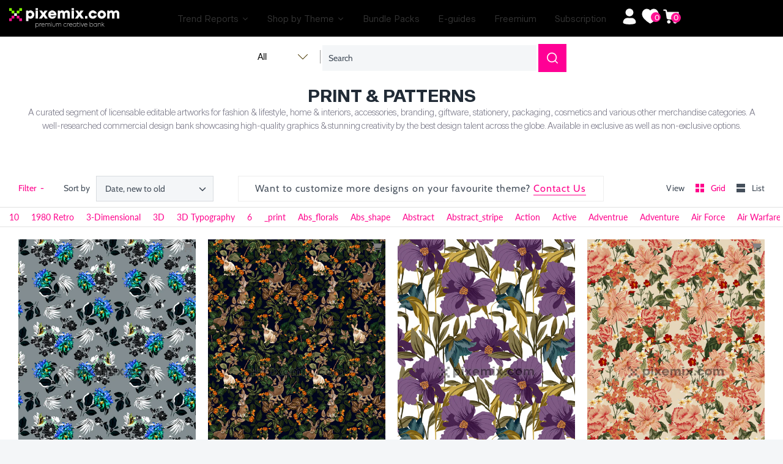

--- FILE ---
content_type: text/html; charset=utf-8
request_url: https://pixemix.com/collections/product-graphic/blooming-jungle
body_size: 91682
content:








    
    
    
    
    
    


















<!doctype html>
<html class="no-js" lang="en">
  <head><link href="//pixemix.com/cdn/shop/t/104/assets/bss-hide-variant.css?v=132775135800630535841743688906" rel="stylesheet" type="text/css" media="all" />
    <link href="//pixemix.com/cdn/shop/t/104/assets/bss-hide-variant.css?v=132775135800630535841743688906" rel="stylesheet" type="text/css" media="all" />
    <link rel="stylesheet" href="https://cdnjs.cloudflare.com/ajax/libs/twitter-bootstrap/4.1.3/css/bootstrap.min.css">
    <link rel="stylesheet" href="https://cdnjs.cloudflare.com/ajax/libs/slick-carousel/1.9.0/slick.min.css">
    <script src="https://cdnjs.cloudflare.com/ajax/libs/twitter-bootstrap/4.1.3/css/bootstrap.min.css"></script>
    <script src="https://cdnjs.cloudflare.com/ajax/libs/slick-carousel/1.9.0/slick.min.js"></script>
    <script src="https://cdnjs.cloudflare.com/ajax/libs/jquery/3.4.1/jquery.min.js"></script>
    <script src="https://checkout.razorpay.com/v1/checkout.js"></script>
    
    <link href="//pixemix.com/cdn/shop/t/104/assets/tiny.content.min.css?76636" rel="stylesheet" type="text/css" media="all" />

    <!-- Global Style -->
    <link href="//pixemix.com/cdn/shop/t/104/assets/g_style.css?v=126623478976079022351739451159" rel="stylesheet" type="text/css" media="all" />

    <script>
      const hostUrl = 'https://pixemix-prod.teampumpkin.in/';
      
        var customerInfo = null;
        console.log("No customer is logged in.");
      

    </script>

    <!-- Google tag (gtag.js) -->
    <script async src="https://www.googletagmanager.com/gtag/js?id=G-0B5MDGPWZG"></script>
    <script>
      window.dataLayer = window.dataLayer || [];
      function gtag(){dataLayer.push(arguments);}
      gtag('js', new Date());

      gtag('config', 'G-0B5MDGPWZG');
    </script>

    <!-- Global site tag (gtag.js) - Google Analytics -->
    <script async src="https://www.googletagmanager.com/gtag/js?id=UA-223602381-1"></script>
    <script>
      window.dataLayer = window.dataLayer || [];
      function gtag(){dataLayer.push(arguments);}
      gtag('js', new Date());

      gtag('config', 'UA-223602381-1');
    </script>

    <meta name="facebook-domain-verification" content="xpw3nespj5pyr6iwhik0c3v4mepc5p">
    <!-- Pinterest Tag -->
    <script>
      !function(e){if(!window.pintrk){window.pintrk = function () {
      window.pintrk.queue.push(Array.prototype.slice.call(arguments))};var
        n=window.pintrk;n.queue=[],n.version="3.0";var
        t=document.createElement("script");t.async=!0,t.src=e;var
        r=document.getElementsByTagName("script")[0];
        r.parentNode.insertBefore(t,r)}}("https://s.pinimg.com/ct/core.js");
      pintrk('load', '2613766897342', {em: '<user_email_address>'});
      pintrk('page');
    </script>
    <noscript>
      <img
        height="1"
        width="1"
        style="display:none;"
        alt=""
        src="https://ct.pinterest.com/v3/?event=init&tid=2613766897342&pd[em]=<hashed_email_address>&noscript=1"
      >
    </noscript>
    <!-- end Pinterest Tag -->

    <!-- Google Tag Manager -->
    <script>
      (function(w,d,s,l,i){w[l]=w[l]||[];w[l].push({'gtm.start':
      new Date().getTime(),event:'gtm.js'});var f=d.getElementsByTagName(s)[0],
      j=d.createElement(s),dl=l!='dataLayer'?'&l='+l:'';j.async=true;j.src=
      'https://www.googletagmanager.com/gtm.js?id='+i+dl;f.parentNode.insertBefore(j,f);
      })(window,document,'script','dataLayer','GTM-W74X8HP');
    </script>
    <!-- End Google Tag Manager -->

    <!-- Global site tag (gtag.js) - Google Analytics -->
    <script async src="https://www.googletagmanager.com/gtag/js?id=G-STSD4C3NP0"></script>
    <script>
      window.dataLayer = window.dataLayer || [];
      function gtag(){dataLayer.push(arguments);}
      gtag('js', new Date());

      gtag('config', 'G-STSD4C3NP0');
    </script>
    <meta name="google-site-verification" content="fjbL6PoWHzxavj7aZ8nn5ZebFd-bff9b-HSQ3jKHc10">
<meta name="smart-seo-integrated" content="true" /><title>Product Graphic | Free Website to Design T-Shirt</title>
<meta name="description" content="PIXEMIX is a leading graphic Free Website to Design T-Shirt where the designers come to create useful design works." />
<meta name="smartseo-keyword" content="" />
<meta name="smartseo-timestamp" content="0" />




<!-- Symmetry 4.9.4 -->
    <meta charset="UTF-8">
    <meta http-equiv="X-UA-Compatible" content="IE=edge">
    <meta name="viewport" content="width=device-width,initial-scale=1.0">
    <meta name="theme-color" content="#878787">
    
    
      <link rel="shortcut icon" href="//pixemix.com/cdn/shop/files/fav.png?v=1614309888" type="image/png">
    

    <link rel="canonical" href="https://pixemix.com/collections/product-graphic/blooming-jungle">

    




<meta property="og:site_name" content="Pixemix ">
<meta property="og:url" content="https://pixemix.com/collections/product-graphic/blooming-jungle">
<meta property="og:title" content="Print & Patterns">
<meta property="og:type" content="product.group">
<meta property="og:description" content="PIXEMIX is a leading graphic Free Website to Design T-Shirt where the designers come to create useful design works.">

<meta property="og:image" content="http://pixemix.com/cdn/shop/collections/456_1200x1200.jpg?v=1718879232">
<meta property="og:image:secure_url" content="https://pixemix.com/cdn/shop/collections/456_1200x1200.jpg?v=1718879232">


<meta name="twitter:card" content="summary_large_image">
<meta name="twitter:title" content="Print & Patterns">
<meta name="twitter:description" content="PIXEMIX is a leading graphic Free Website to Design T-Shirt where the designers come to create useful design works.">


    <link href="//pixemix.com/cdn/shop/t/104/assets/styles.scss.css?v=166753976471678194151762521364" rel="stylesheet" type="text/css" media="all" />
    <link href="//pixemix.com/cdn/shop/t/104/assets/custom_styles.scss.css?v=161442784909113763801739279930" rel="stylesheet" type="text/css" media="all" />
    <link href="//pixemix.com/cdn/shop/t/104/assets/theme.css?v=94094176148517448901739254799" rel="stylesheet" type="text/css" media="all" />
    <link href="//pixemix.com/cdn/shop/t/104/assets/custom-team-p.css?v=31531573995491519011739254799" rel="stylesheet" type="text/css" media="all" />
    
    <link href="//pixemix.com/cdn/shop/t/104/assets/style.css?v=63329330980288290891741164840" rel="stylesheet" type="text/css" media="all" />

    <script src="https://code.jquery.com/jquery-3.3.1.min.js" type="text/javascript"></script>
    <script src="https://ajax.googleapis.com/ajax/libs/jquery/3.5.1/jquery.min.js"></script>
    <!-- Ajax API -->
    <script src="//pixemix.com/cdn/shopifycloud/storefront/assets/themes_support/api.jquery-7ab1a3a4.js" type="text/javascript"></script>

    

    <script>
      window.theme = window.theme || {};
      theme.jQuery = jQuery;
      theme.money_format = "\u003cspan class=\"money conversion-bear-money\"\u003e₹ {{amount}}\u003c\/span\u003e";
      theme.strings = {
        previous: "Previous",
        next: "Next",
        addressError: "Error looking up that address",
        addressNoResults: "No results for that address",
        addressQueryLimit: "You have exceeded the Google API usage limit. Consider upgrading to a \u003ca href=\"https:\/\/developers.google.com\/maps\/premium\/usage-limits\"\u003ePremium Plan\u003c\/a\u003e.",
        authError: "There was a problem authenticating your Google Maps API Key.",
        icon_labels_left: "Left",
        icon_labels_right: "Right",
        icon_labels_down: "Down",
        icon_labels_close: "Close",
        cart_terms_confirmation: "You must agree to the terms and conditions before continuing.",
        products_listing_from: "From",
        layout_live_search_see_all: "See all results",
        products_variant_non_existent: "Unavailable",
        products_product_add_to_cart: "Add to Cart",
        products_variant_no_stock: "Out of stock",
        products_variant_non_existent: "Unavailable",
        products_variant_unit_price_separator: " \/ ",
        general_navigation_menu_toggle_aria_label: "Toggle menu",
        products_added_notification_title: "Just added",
        products_added_notification_item: "Item",
        products_added_notification_quantity: "Qty",
        products_added_notification_unit_price: "Item price",
        products_added_notification_quantity: "Qty",
        products_added_notification_total_price: "Total price",
        products_added_notification_subtotal: "Subtotal",
        products_added_notification_shipping_note: "Excl. shipping",
        products_added_notification_keep_shopping: "Keep Shopping",
        products_added_notification_cart: "Cart",
        products_product_adding_to_cart: "Adding...",
        products_product_added_to_cart: "Thank you!",
        products_added_notification_subtotal: "Subtotal"
      };
      theme.routes = {
        search_url: '/search',
        cart_url: '/cart',
        cart_add_url: '/cart/add',
        cart_change_url: '/cart/change'
      };
      document.documentElement.className = document.documentElement.className.replace('no-js', '');
    </script>

    <script>window.performance && window.performance.mark && window.performance.mark('shopify.content_for_header.start');</script><meta name="google-site-verification" content="8GLBoza4051Gbmp2eDTKVknzeAggibkhMRjWgHMGMk8">
<meta id="shopify-digital-wallet" name="shopify-digital-wallet" content="/27016134711/digital_wallets/dialog">
<meta id="in-context-paypal-metadata" data-shop-id="27016134711" data-venmo-supported="false" data-environment="production" data-locale="en_US" data-paypal-v4="true" data-currency="INR">
<link rel="alternate" type="application/atom+xml" title="Feed" href="/collections/product-graphic/blooming-jungle.atom" />
<link rel="next" href="/collections/product-graphic/blooming-jungle?page=2">
<link rel="alternate" hreflang="x-default" href="https://pixemix.com/collections/product-graphic/blooming-jungle">
<link rel="alternate" hreflang="en" href="https://pixemix.com/collections/product-graphic/blooming-jungle">
<link rel="alternate" hreflang="de" href="https://pixemix.com/de/collections/product-graphic/blooming-jungle">
<link rel="alternate" type="application/json+oembed" href="https://pixemix.com/collections/product-graphic/blooming-jungle.oembed">
<script async="async" src="/checkouts/internal/preloads.js?locale=en-IN"></script>
<script id="shopify-features" type="application/json">{"accessToken":"78487204a2a2468c1fbef66a6a9754e4","betas":["rich-media-storefront-analytics"],"domain":"pixemix.com","predictiveSearch":true,"shopId":27016134711,"locale":"en"}</script>
<script>var Shopify = Shopify || {};
Shopify.shop = "pixemix.myshopify.com";
Shopify.locale = "en";
Shopify.currency = {"active":"INR","rate":"1.0"};
Shopify.country = "IN";
Shopify.theme = {"name":"Product Template","id":129332478007,"schema_name":"Symmetry","schema_version":"4.9.4","theme_store_id":568,"role":"main"};
Shopify.theme.handle = "null";
Shopify.theme.style = {"id":null,"handle":null};
Shopify.cdnHost = "pixemix.com/cdn";
Shopify.routes = Shopify.routes || {};
Shopify.routes.root = "/";</script>
<script type="module">!function(o){(o.Shopify=o.Shopify||{}).modules=!0}(window);</script>
<script>!function(o){function n(){var o=[];function n(){o.push(Array.prototype.slice.apply(arguments))}return n.q=o,n}var t=o.Shopify=o.Shopify||{};t.loadFeatures=n(),t.autoloadFeatures=n()}(window);</script>
<script id="shop-js-analytics" type="application/json">{"pageType":"collection"}</script>
<script defer="defer" async type="module" src="//pixemix.com/cdn/shopifycloud/shop-js/modules/v2/client.init-shop-cart-sync_C5BV16lS.en.esm.js"></script>
<script defer="defer" async type="module" src="//pixemix.com/cdn/shopifycloud/shop-js/modules/v2/chunk.common_CygWptCX.esm.js"></script>
<script type="module">
  await import("//pixemix.com/cdn/shopifycloud/shop-js/modules/v2/client.init-shop-cart-sync_C5BV16lS.en.esm.js");
await import("//pixemix.com/cdn/shopifycloud/shop-js/modules/v2/chunk.common_CygWptCX.esm.js");

  window.Shopify.SignInWithShop?.initShopCartSync?.({"fedCMEnabled":true,"windoidEnabled":true});

</script>
<script>(function() {
  var isLoaded = false;
  function asyncLoad() {
    if (isLoaded) return;
    isLoaded = true;
    var urls = ["https:\/\/cdn.popt.in\/pixel.js?id=d4f5f570b855d\u0026shop=pixemix.myshopify.com","https:\/\/platform-api.sharethis.com\/js\/sharethis.js?shop=pixemix.myshopify.com#property=5fa39e146bdd840019e028c4\u0026product=inline-share-buttons\u0026ver=1630862820","https:\/\/chimpstatic.com\/mcjs-connected\/js\/users\/5b6b1285435e40aae333fa5a6\/2203fb581152fd68fdba06560.js?shop=pixemix.myshopify.com","https:\/\/currency.conversionbear.com\/script?app=currency\u0026shop=pixemix.myshopify.com","https:\/\/store.xecurify.com\/moas\/rest\/shopify\/check?shop=pixemix.myshopify.com","https:\/\/ajax.googleapis.com\/ajax\/libs\/jquery\/3.5.1\/jquery.min.js?shop=pixemix.myshopify.com"];
    for (var i = 0; i < urls.length; i++) {
      var s = document.createElement('script');
      s.type = 'text/javascript';
      s.async = true;
      s.src = urls[i];
      var x = document.getElementsByTagName('script')[0];
      x.parentNode.insertBefore(s, x);
    }
  };
  if(window.attachEvent) {
    window.attachEvent('onload', asyncLoad);
  } else {
    window.addEventListener('load', asyncLoad, false);
  }
})();</script>
<script id="__st">var __st={"a":27016134711,"offset":19800,"reqid":"c15fa700-f37f-402b-a9cd-0b5d1f5b1a09-1768800115","pageurl":"pixemix.com\/collections\/product-graphic\/blooming-jungle","u":"e733dfeaf11d","p":"collection","rtyp":"collection","rid":163862609975};</script>
<script>window.ShopifyPaypalV4VisibilityTracking = true;</script>
<script id="captcha-bootstrap">!function(){'use strict';const t='contact',e='account',n='new_comment',o=[[t,t],['blogs',n],['comments',n],[t,'customer']],c=[[e,'customer_login'],[e,'guest_login'],[e,'recover_customer_password'],[e,'create_customer']],r=t=>t.map((([t,e])=>`form[action*='/${t}']:not([data-nocaptcha='true']) input[name='form_type'][value='${e}']`)).join(','),a=t=>()=>t?[...document.querySelectorAll(t)].map((t=>t.form)):[];function s(){const t=[...o],e=r(t);return a(e)}const i='password',u='form_key',d=['recaptcha-v3-token','g-recaptcha-response','h-captcha-response',i],f=()=>{try{return window.sessionStorage}catch{return}},m='__shopify_v',_=t=>t.elements[u];function p(t,e,n=!1){try{const o=window.sessionStorage,c=JSON.parse(o.getItem(e)),{data:r}=function(t){const{data:e,action:n}=t;return t[m]||n?{data:e,action:n}:{data:t,action:n}}(c);for(const[e,n]of Object.entries(r))t.elements[e]&&(t.elements[e].value=n);n&&o.removeItem(e)}catch(o){console.error('form repopulation failed',{error:o})}}const l='form_type',E='cptcha';function T(t){t.dataset[E]=!0}const w=window,h=w.document,L='Shopify',v='ce_forms',y='captcha';let A=!1;((t,e)=>{const n=(g='f06e6c50-85a8-45c8-87d0-21a2b65856fe',I='https://cdn.shopify.com/shopifycloud/storefront-forms-hcaptcha/ce_storefront_forms_captcha_hcaptcha.v1.5.2.iife.js',D={infoText:'Protected by hCaptcha',privacyText:'Privacy',termsText:'Terms'},(t,e,n)=>{const o=w[L][v],c=o.bindForm;if(c)return c(t,g,e,D).then(n);var r;o.q.push([[t,g,e,D],n]),r=I,A||(h.body.append(Object.assign(h.createElement('script'),{id:'captcha-provider',async:!0,src:r})),A=!0)});var g,I,D;w[L]=w[L]||{},w[L][v]=w[L][v]||{},w[L][v].q=[],w[L][y]=w[L][y]||{},w[L][y].protect=function(t,e){n(t,void 0,e),T(t)},Object.freeze(w[L][y]),function(t,e,n,w,h,L){const[v,y,A,g]=function(t,e,n){const i=e?o:[],u=t?c:[],d=[...i,...u],f=r(d),m=r(i),_=r(d.filter((([t,e])=>n.includes(e))));return[a(f),a(m),a(_),s()]}(w,h,L),I=t=>{const e=t.target;return e instanceof HTMLFormElement?e:e&&e.form},D=t=>v().includes(t);t.addEventListener('submit',(t=>{const e=I(t);if(!e)return;const n=D(e)&&!e.dataset.hcaptchaBound&&!e.dataset.recaptchaBound,o=_(e),c=g().includes(e)&&(!o||!o.value);(n||c)&&t.preventDefault(),c&&!n&&(function(t){try{if(!f())return;!function(t){const e=f();if(!e)return;const n=_(t);if(!n)return;const o=n.value;o&&e.removeItem(o)}(t);const e=Array.from(Array(32),(()=>Math.random().toString(36)[2])).join('');!function(t,e){_(t)||t.append(Object.assign(document.createElement('input'),{type:'hidden',name:u})),t.elements[u].value=e}(t,e),function(t,e){const n=f();if(!n)return;const o=[...t.querySelectorAll(`input[type='${i}']`)].map((({name:t})=>t)),c=[...d,...o],r={};for(const[a,s]of new FormData(t).entries())c.includes(a)||(r[a]=s);n.setItem(e,JSON.stringify({[m]:1,action:t.action,data:r}))}(t,e)}catch(e){console.error('failed to persist form',e)}}(e),e.submit())}));const S=(t,e)=>{t&&!t.dataset[E]&&(n(t,e.some((e=>e===t))),T(t))};for(const o of['focusin','change'])t.addEventListener(o,(t=>{const e=I(t);D(e)&&S(e,y())}));const B=e.get('form_key'),M=e.get(l),P=B&&M;t.addEventListener('DOMContentLoaded',(()=>{const t=y();if(P)for(const e of t)e.elements[l].value===M&&p(e,B);[...new Set([...A(),...v().filter((t=>'true'===t.dataset.shopifyCaptcha))])].forEach((e=>S(e,t)))}))}(h,new URLSearchParams(w.location.search),n,t,e,['guest_login'])})(!0,!0)}();</script>
<script integrity="sha256-4kQ18oKyAcykRKYeNunJcIwy7WH5gtpwJnB7kiuLZ1E=" data-source-attribution="shopify.loadfeatures" defer="defer" src="//pixemix.com/cdn/shopifycloud/storefront/assets/storefront/load_feature-a0a9edcb.js" crossorigin="anonymous"></script>
<script data-source-attribution="shopify.dynamic_checkout.dynamic.init">var Shopify=Shopify||{};Shopify.PaymentButton=Shopify.PaymentButton||{isStorefrontPortableWallets:!0,init:function(){window.Shopify.PaymentButton.init=function(){};var t=document.createElement("script");t.src="https://pixemix.com/cdn/shopifycloud/portable-wallets/latest/portable-wallets.en.js",t.type="module",document.head.appendChild(t)}};
</script>
<script data-source-attribution="shopify.dynamic_checkout.buyer_consent">
  function portableWalletsHideBuyerConsent(e){var t=document.getElementById("shopify-buyer-consent"),n=document.getElementById("shopify-subscription-policy-button");t&&n&&(t.classList.add("hidden"),t.setAttribute("aria-hidden","true"),n.removeEventListener("click",e))}function portableWalletsShowBuyerConsent(e){var t=document.getElementById("shopify-buyer-consent"),n=document.getElementById("shopify-subscription-policy-button");t&&n&&(t.classList.remove("hidden"),t.removeAttribute("aria-hidden"),n.addEventListener("click",e))}window.Shopify?.PaymentButton&&(window.Shopify.PaymentButton.hideBuyerConsent=portableWalletsHideBuyerConsent,window.Shopify.PaymentButton.showBuyerConsent=portableWalletsShowBuyerConsent);
</script>
<script data-source-attribution="shopify.dynamic_checkout.cart.bootstrap">document.addEventListener("DOMContentLoaded",(function(){function t(){return document.querySelector("shopify-accelerated-checkout-cart, shopify-accelerated-checkout")}if(t())Shopify.PaymentButton.init();else{new MutationObserver((function(e,n){t()&&(Shopify.PaymentButton.init(),n.disconnect())})).observe(document.body,{childList:!0,subtree:!0})}}));
</script>

<script>window.performance && window.performance.mark && window.performance.mark('shopify.content_for_header.end');</script>
    
    
      <script src="//pixemix.com/cdn/shop/t/104/assets/jquery.infinitescroll.min.js?v=119642985951266466111739254799" async="async" defer="defer"></script>
      <script src="//cdnjs.cloudflare.com/ajax/libs/masonry/3.1.2/masonry.pkgd.js"></script>
    
    
    <script src="https://cdnjs.cloudflare.com/ajax/libs/jquery-modal/0.9.1/jquery.modal.min.js"></script>
    <link rel="stylesheet" href="https://cdnjs.cloudflare.com/ajax/libs/jquery-modal/0.9.1/jquery.modal.min.css">
    
    <meta name="p:domain_verify" content="001207d385e4233d9642484f45b66364">
    <!-- Hotjar Tracking Code for https://pixemix.com/ -->
    <script>
      (function(h,o,t,j,a,r){
          h.hj=h.hj||function(){(h.hj.q=h.hj.q||[]).push(arguments)};
          h._hjSettings={hjid:2013390,hjsv:6};
          a=o.getElementsByTagName('head')[0];
          r=o.createElement('script');r.async=1;
          r.src=t+h._hjSettings.hjid+j+h._hjSettings.hjsv;
          a.appendChild(r);
      })(window,document,'https://static.hotjar.com/c/hotjar-','.js?sv=');
    </script>
    <!-- Hotjar Tracking Code for https://pixemix.com/ -->
    <script>
      (function(h,o,t,j,a,r){
          h.hj=h.hj||function(){(h.hj.q=h.hj.q||[]).push(arguments)};
          h._hjSettings={hjid:2013390,hjsv:6};
          a=o.getElementsByTagName('head')[0];
          r=o.createElement('script');r.async=1;
          r.src=t+h._hjSettings.hjid+j+h._hjSettings.hjsv;
          a.appendChild(r);
      })(window,document,'https://static.hotjar.com/c/hotjar-','.js?sv=');
    </script>

    <!-- Meta Pixel Code -->
    <script>
      !function(f,b,e,v,n,t,s)
      {if(f.fbq)return;n=f.fbq=function(){n.callMethod?
      n.callMethod.apply(n,arguments):n.queue.push(arguments)};
      if(!f._fbq)f._fbq=n;n.push=n;n.loaded=!0;n.version='2.0';
      n.queue=[];t=b.createElement(e);t.async=!0;
      t.src=v;s=b.getElementsByTagName(e)[0];
      s.parentNode.insertBefore(t,s)}(window, document,'script',
      'https://connect.facebook.net/en_US/fbevents.js');
      fbq('init', '984788012455215');
      fbq('track', 'PageView');
    </script>
    <noscript
      ><img
        height="1"
        width="1"
        style="display:none"
        src="https://www.facebook.com/tr?id=984788012455215&ev=PageView&noscript=1"
    ></noscript>
    <!-- End Meta Pixel Code -->
    <link
      rel="preload"
      href="https://cdn.shopify.com/extensions/57358244-55e1-4697-84d5-c698ce7e2650/wishlist-engine-86/assets/wishlist-engine.css"
      as="style"
      onload="this.onload=null;this.rel='stylesheet'"
    >
    <script
      src="https://cdn.shopify.com/extensions/57358244-55e1-4697-84d5-c698ce7e2650/wishlist-engine-86/assets/wishlist-engine-app.js"
      defer
    ></script>

    
<script>
	window.StoreCreditInit = {
		shop: 'pixemix.myshopify.com',
		cashback_widget_status: 0
	}
</script>





    <!-- API Call ------------------------------ -->
    <script src="//pixemix.com/cdn/shop/t/104/assets/api-calls.js?v=170971262750670727581739254799"></script>
    <script src="https://ajax.googleapis.com/ajax/libs/jquery/3.5.1/jquery.min.js"></script>
    <!-- API Call End--------------------------- -->
<link href="//pixemix.com/cdn/shop/t/104/assets/huk-megamenu.css?v=71286744839476950401739254799" rel="stylesheet" type="text/css" media="all" />
<script src="//pixemix.com/cdn/shop/t/104/assets/huk-megamenu.js?v=151049095184827990871739254799" defer="defer"></script>    
  
  
		
		<script id="hukmegamenu-data" type="application/json">[{"id":855286591,"title":"Stock Images","settings":{"sub_menu_type":"tabs-submenu","sub_menu_width":"automatic","sub_menu_style":{"width":"automatic","background":{"image":"","position":"center center","repeat":"no-repeat","size":"auto"}},"use_masonry":false,"scrollbar":false,"submenu_height":200,"masonry":{"col":3},"flyout":{"position":"left","width":"200","min_height":""},"mega":{"position":"fullwidth","width":"900","min_height":"0"},"tab":{"position":"left","width":"900","tab_control_w":"3","min_height":""},"disable_link":false,"link":{"type":"custom-link","options":{"url":""}},"type":"text-link","add_badge":false,"badge":{"text":"","background":"","color":""},"add_icon":false,"icon":{"class":"","title":""},"product":{"id":"","title":"","handle":"","image":"","image_position":"top","compare_price":false,"price":"","special_price":""},"collection":{"id":"","title":"","handle":"","image":"","image_position":"above"},"social":{"facebook":"","twitter":"","pinterest":"","instagram":""},"map":"","contact":{"name":"Name","email":"Email","button":"Send","message":"Message...","success_message":"Thanks for contacting us. We will get back to you as soon as possible."},"image":{"url":"","width":"","position":"left"},"imgswap":{"before":"","after":"","position":"notext","effect":"fade"},"search":{"place_holder":"Search","show_as_icon":false,"position":"left"},"custom_html":"","display_asheading_menu_item":false,"open_new_tab":false,"hide_ondesktop":false,"hide_onmobile":false,"hide_ontablet":false,"style":{"id":"0","width":"automatic","color":"#444444","align":"left","font_size":"","font_family":"","font_style":"normal","text_transform":"normal","text_decoration":"none","custom_class":"custom-colwidth","text_shadow":"","border":"","background":"","margin":"","padding":""},"effect":[]},"childrens":[{"id":722950181,"title":"All","settings":{"style":{"id":"00","width":"automatic","color":"#444444","align":"left","font_size":"","font_family":"","font_style":"normal","text_transform":"normal","text_decoration":"none","custom_class":"","text_shadow":"","border":"","background":"","margin":"","padding":""},"disable_link":false,"link":{"type":"collection","options":{"url":"\/collections\/images","title":"Images","filter":"","id":"164883955767"}},"type":"text-link","add_badge":false,"badge":{"text":"","background":"","color":""},"add_icon":false,"icon":{"class":"","title":""},"product":{"id":"","title":"","handle":"","image":"","image_position":"top","compare_price":false,"price":"","special_price":""},"collection":{"id":"","title":"","handle":"","image":"","image_position":"above"},"social":{"facebook":"","twitter":"","pinterest":"","instagram":""},"map":"","contact":{"name":"Name","email":"Email","button":"Send","message":"Message...","success_message":"Thanks for contacting us. We will get back to you as soon as possible."},"image":{"url":"","width":"","position":"left"},"imgswap":{"before":"","after":"","position":"notext","effect":"fade"},"search":{"place_holder":"Search","show_as_icon":false,"position":"left"},"custom_html":"","display_asheading_menu_item":false,"open_new_tab":false,"hide_ondesktop":false,"hide_onmobile":true,"hide_ontablet":false,"effect":[]},"childrens":[{"id":807063740,"title":"Header item","settings":{"style":{"id":"000","width":"8","color":"#444444","align":"left","font_size":"","font_family":"","font_style":"normal","text_transform":"normal","text_decoration":"none","custom_class":"","text_shadow":"","border":"","background":"","margin":"","padding":""},"disable_link":false,"link":{"type":"custom-link","options":{"url":""}},"type":"image","add_badge":false,"badge":{"text":"","background":"","color":""},"add_icon":false,"icon":{"class":"","title":""},"product":{"id":"","title":"","handle":"","image":"","image_position":"top","compare_price":false,"price":"","special_price":""},"collection":{"id":"","title":"","handle":"","image":"","image_position":"above"},"social":{"facebook":"","twitter":"","pinterest":"","instagram":""},"map":"","contact":{"name":"Name","email":"Email","button":"Send","message":"Message...","success_message":"Thanks for contacting us. We will get back to you as soon as possible."},"image":{"url":"https:\/\/www.hukcommerce.com\/apps\/mega-menu-creator-pro\/media\/cGl4ZW1peC5teXNob3BpZnkuY29t\/images\/img\/PIM000701_1.png","width":"","position":"notext"},"imgswap":{"before":"","after":"","position":"notext","effect":"fade"},"search":{"place_holder":"Search","show_as_icon":false,"position":"left"},"custom_html":"","display_asheading_menu_item":false,"open_new_tab":false,"hide_ondesktop":false,"hide_onmobile":false,"hide_ontablet":false,"effect":[]},"childrens":[]},{"id":127239586,"title":"child item1","settings":{"style":{"id":"100","width":"4","color":"#444444","align":"left","font_size":"","font_family":"","font_style":"normal","text_transform":"normal","text_decoration":"none","custom_class":"","text_shadow":"","border":"","background":"","margin":"","padding":""},"disable_link":false,"link":{"type":"custom-link","options":{"url":""}},"type":"image","add_badge":false,"badge":{"text":"","background":"","color":""},"add_icon":false,"icon":{"class":"","title":""},"product":{"id":"","title":"","handle":"","image":"","image_position":"top","compare_price":false,"price":"","special_price":""},"collection":{"id":"","title":"","handle":"","image":"","image_position":"above"},"social":{"facebook":"","twitter":"","pinterest":"","instagram":""},"map":"","contact":{"name":"Name","email":"Email","button":"Send","message":"Message...","success_message":"Thanks for contacting us. We will get back to you as soon as possible."},"image":{"url":"https:\/\/www.hukcommerce.com\/apps\/mega-menu-creator-pro\/media\/cGl4ZW1peC5teXNob3BpZnkuY29t\/images\/img\/Mask_group.png","width":1000,"position":"notext"},"imgswap":{"before":"","after":"","position":"notext","effect":"fade"},"search":{"place_holder":"Search","show_as_icon":false,"position":"left"},"custom_html":"","display_asheading_menu_item":false,"open_new_tab":false,"hide_ondesktop":false,"hide_onmobile":false,"hide_ontablet":false,"effect":[]},"childrens":[]}]},{"id":722950181,"title":"Fashion","settings":{"style":{"id":"10","width":"automatic","color":"#444444","align":"left","font_size":"","font_family":"","font_style":"normal","text_transform":"normal","text_decoration":"none","custom_class":"","text_shadow":"","border":"","background":"","margin":"","padding":""},"disable_link":false,"link":{"type":"collection","options":{"url":"\/collections\/fashion","title":"Fashion","filter":"","id":"276601372727"}},"type":"text-link","add_badge":false,"badge":{"text":"","background":"","color":""},"add_icon":false,"icon":{"class":"","title":""},"product":{"id":"","title":"","handle":"","image":"","image_position":"top","compare_price":false,"price":"","special_price":""},"collection":{"id":"","title":"","handle":"","image":"","image_position":"above"},"social":{"facebook":"","twitter":"","pinterest":"","instagram":""},"map":"","contact":{"name":"Name","email":"Email","button":"Send","message":"Message...","success_message":"Thanks for contacting us. We will get back to you as soon as possible."},"image":{"url":"","width":"","position":"left"},"imgswap":{"before":"","after":"","position":"notext","effect":"fade"},"search":{"place_holder":"Search","show_as_icon":false,"position":"left"},"custom_html":"","display_asheading_menu_item":false,"open_new_tab":false,"hide_ondesktop":false,"hide_onmobile":false,"hide_ontablet":false,"effect":[]},"childrens":[{"id":808572739,"title":"child item2","settings":{"style":{"id":"010","width":"1","color":"#444444","align":"left","font_size":"","font_family":"","font_style":"normal","text_transform":"normal","text_decoration":"none","custom_class":"","text_shadow":"","border":"","background":"","margin":"","padding":""},"disable_link":false,"link":{"type":"custom-link","options":{"url":""}},"type":"block","add_badge":false,"badge":{"text":"","background":"","color":""},"add_icon":false,"icon":{"class":"","title":""},"product":{"id":"","title":"","handle":"","image":"","image_position":"top","compare_price":false,"price":"","special_price":""},"collection":{"id":"","title":"","handle":"","image":"","image_position":"above"},"social":{"facebook":"","twitter":"","pinterest":"","instagram":""},"map":"","contact":{"name":"Name","email":"Email","button":"Send","message":"Message...","success_message":"Thanks for contacting us. We will get back to you as soon as possible."},"image":{"url":"","width":"","position":"left"},"imgswap":{"before":"","after":"","position":"notext","effect":"fade"},"search":{"place_holder":"Search","show_as_icon":false,"position":"left"},"custom_html":"","display_asheading_menu_item":false,"open_new_tab":false,"hide_ondesktop":false,"hide_onmobile":false,"hide_ontablet":false,"effect":[]},"childrens":[]},{"id":808572739,"title":"Copy of child item2","settings":{"style":{"id":"010","width":"1","color":"#444444","align":"left","font_size":"","font_family":"","font_style":"normal","text_transform":"normal","text_decoration":"none","custom_class":"","text_shadow":"","border":"","background":"","margin":"","padding":""},"disable_link":false,"link":{"type":"custom-link","options":{"url":""}},"type":"block","add_badge":false,"badge":{"text":"","background":"","color":""},"add_icon":false,"icon":{"class":"","title":""},"product":{"id":"","title":"","handle":"","image":"","image_position":"top","compare_price":false,"price":"","special_price":""},"collection":{"id":"","title":"","handle":"","image":"","image_position":"above"},"social":{"facebook":"","twitter":"","pinterest":"","instagram":""},"map":"","contact":{"name":"Name","email":"Email","button":"Send","message":"Message...","success_message":"Thanks for contacting us. We will get back to you as soon as possible."},"image":{"url":"","width":"","position":"left"},"imgswap":{"before":"","after":"","position":"notext","effect":"fade"},"search":{"place_holder":"Search","show_as_icon":false,"position":"left"},"custom_html":"","display_asheading_menu_item":false,"open_new_tab":false,"hide_ondesktop":false,"hide_onmobile":false,"hide_ontablet":false,"effect":[]},"childrens":[]},{"id":808572739,"title":"Copy of child item2","settings":{"style":{"id":"010","width":"1","color":"#444444","align":"left","font_size":"","font_family":"","font_style":"normal","text_transform":"normal","text_decoration":"none","custom_class":"","text_shadow":"","border":"","background":"","margin":"","padding":""},"disable_link":false,"link":{"type":"custom-link","options":{"url":""}},"type":"block","add_badge":false,"badge":{"text":"","background":"","color":""},"add_icon":false,"icon":{"class":"","title":""},"product":{"id":"","title":"","handle":"","image":"","image_position":"top","compare_price":false,"price":"","special_price":""},"collection":{"id":"","title":"","handle":"","image":"","image_position":"above"},"social":{"facebook":"","twitter":"","pinterest":"","instagram":""},"map":"","contact":{"name":"Name","email":"Email","button":"Send","message":"Message...","success_message":"Thanks for contacting us. We will get back to you as soon as possible."},"image":{"url":"","width":"","position":"left"},"imgswap":{"before":"","after":"","position":"notext","effect":"fade"},"search":{"place_holder":"Search","show_as_icon":false,"position":"left"},"custom_html":"","display_asheading_menu_item":false,"open_new_tab":false,"hide_ondesktop":false,"hide_onmobile":false,"hide_ontablet":false,"effect":[]},"childrens":[]},{"id":807063740,"title":"Header item","settings":{"style":{"id":"110","width":"6","color":"#444444","align":"left","font_size":"","font_family":"","font_style":"normal","text_transform":"normal","text_decoration":"none","custom_class":"","text_shadow":"","border":"","background":"","margin":"","padding":""},"disable_link":false,"link":{"type":"custom-link","options":{"url":""}},"type":"image","add_badge":false,"badge":{"text":"","background":"","color":""},"add_icon":false,"icon":{"class":"","title":""},"product":{"id":"","title":"","handle":"","image":"","image_position":"top","compare_price":false,"price":"","special_price":""},"collection":{"id":"","title":"","handle":"","image":"","image_position":"above"},"social":{"facebook":"","twitter":"","pinterest":"","instagram":""},"map":"","contact":{"name":"Name","email":"Email","button":"Send","message":"Message...","success_message":"Thanks for contacting us. We will get back to you as soon as possible."},"image":{"url":"https:\/\/www.hukcommerce.com\/apps\/mega-menu-creator-pro\/media\/cGl4ZW1peC5teXNob3BpZnkuY29t\/images\/img\/fashion__im_2.png","width":"","position":"notext"},"imgswap":{"before":"","after":"","position":"notext","effect":"fade"},"search":{"place_holder":"Search","show_as_icon":false,"position":"left"},"custom_html":"","display_asheading_menu_item":false,"open_new_tab":false,"hide_ondesktop":false,"hide_onmobile":false,"hide_ontablet":false,"effect":[]},"childrens":[]}]},{"id":722950181,"title":"Accessories","settings":{"style":{"id":"20","width":"automatic","color":"#444444","align":"left","font_size":"","font_family":"","font_style":"normal","text_transform":"normal","text_decoration":"none","custom_class":"","text_shadow":"","border":"","background":"","margin":"","padding":""},"disable_link":false,"link":{"type":"collection","options":{"url":"\/collections\/accessories","title":"Accessories","filter":"","id":"276621754423"}},"type":"text-link","add_badge":false,"badge":{"text":"","background":"","color":""},"add_icon":false,"icon":{"class":"","title":""},"product":{"id":"","title":"","handle":"","image":"","image_position":"top","compare_price":false,"price":"","special_price":""},"collection":{"id":"","title":"","handle":"","image":"","image_position":"above"},"social":{"facebook":"","twitter":"","pinterest":"","instagram":""},"map":"","contact":{"name":"Name","email":"Email","button":"Send","message":"Message...","success_message":"Thanks for contacting us. We will get back to you as soon as possible."},"image":{"url":"","width":"","position":"left"},"imgswap":{"before":"","after":"","position":"notext","effect":"fade"},"search":{"place_holder":"Search","show_as_icon":false,"position":"left"},"custom_html":"","display_asheading_menu_item":false,"open_new_tab":false,"hide_ondesktop":false,"hide_onmobile":false,"hide_ontablet":false,"effect":[]},"childrens":[{"id":807063740,"title":"Header item","settings":{"style":{"id":"000","width":"8","color":"#444444","align":"left","font_size":"","font_family":"","font_style":"normal","text_transform":"normal","text_decoration":"none","custom_class":"","text_shadow":"","border":"","background":"","margin":"","padding":""},"disable_link":false,"link":{"type":"custom-link","options":{"url":""}},"type":"image","add_badge":false,"badge":{"text":"","background":"","color":""},"add_icon":false,"icon":{"class":"","title":""},"product":{"id":"","title":"","handle":"","image":"","image_position":"top","compare_price":false,"price":"","special_price":""},"collection":{"id":"","title":"","handle":"","image":"","image_position":"above"},"social":{"facebook":"","twitter":"","pinterest":"","instagram":""},"map":"","contact":{"name":"Name","email":"Email","button":"Send","message":"Message...","success_message":"Thanks for contacting us. We will get back to you as soon as possible."},"image":{"url":"https:\/\/www.hukcommerce.com\/apps\/mega-menu-creator-pro\/media\/cGl4ZW1peC5teXNob3BpZnkuY29t\/images\/img\/PIM000701_1.png","width":"","position":"notext"},"imgswap":{"before":"","after":"","position":"notext","effect":"fade"},"search":{"place_holder":"Search","show_as_icon":false,"position":"left"},"custom_html":"","display_asheading_menu_item":false,"open_new_tab":false,"hide_ondesktop":false,"hide_onmobile":false,"hide_ontablet":false,"effect":[]},"childrens":[]},{"id":127239586,"title":"child item1","settings":{"style":{"id":"100","width":"4","color":"#444444","align":"left","font_size":"","font_family":"","font_style":"normal","text_transform":"normal","text_decoration":"none","custom_class":"","text_shadow":"","border":"","background":"","margin":"","padding":""},"disable_link":false,"link":{"type":"custom-link","options":{"url":""}},"type":"image","add_badge":false,"badge":{"text":"","background":"","color":""},"add_icon":false,"icon":{"class":"","title":""},"product":{"id":"","title":"","handle":"","image":"","image_position":"top","compare_price":false,"price":"","special_price":""},"collection":{"id":"","title":"","handle":"","image":"","image_position":"above"},"social":{"facebook":"","twitter":"","pinterest":"","instagram":""},"map":"","contact":{"name":"Name","email":"Email","button":"Send","message":"Message...","success_message":"Thanks for contacting us. We will get back to you as soon as possible."},"image":{"url":"https:\/\/www.hukcommerce.com\/apps\/mega-menu-creator-pro\/media\/cGl4ZW1peC5teXNob3BpZnkuY29t\/images\/img\/Mask_group.png","width":1000,"position":"notext"},"imgswap":{"before":"","after":"","position":"notext","effect":"fade"},"search":{"place_holder":"Search","show_as_icon":false,"position":"left"},"custom_html":"","display_asheading_menu_item":false,"open_new_tab":false,"hide_ondesktop":false,"hide_onmobile":false,"hide_ontablet":false,"effect":[]},"childrens":[]}]},{"id":722950181,"title":"Beauty","settings":{"style":{"id":"30","width":"automatic","color":"#444444","align":"left","font_size":"","font_family":"","font_style":"normal","text_transform":"normal","text_decoration":"none","custom_class":"","text_shadow":"","border":"","background":"","margin":"","padding":""},"disable_link":false,"link":{"type":"collection","options":{"url":"\/collections\/beauty","title":"Beauty","filter":"","id":"276624769079"}},"type":"text-link","add_badge":false,"badge":{"text":"","background":"","color":""},"add_icon":false,"icon":{"class":"","title":""},"product":{"id":"","title":"","handle":"","image":"","image_position":"top","compare_price":false,"price":"","special_price":""},"collection":{"id":"","title":"","handle":"","image":"","image_position":"above"},"social":{"facebook":"","twitter":"","pinterest":"","instagram":""},"map":"","contact":{"name":"Name","email":"Email","button":"Send","message":"Message...","success_message":"Thanks for contacting us. We will get back to you as soon as possible."},"image":{"url":"","width":"","position":"left"},"imgswap":{"before":"","after":"","position":"notext","effect":"fade"},"search":{"place_holder":"Search","show_as_icon":false,"position":"left"},"custom_html":"","display_asheading_menu_item":false,"open_new_tab":false,"hide_ondesktop":false,"hide_onmobile":false,"hide_ontablet":false,"effect":[]},"childrens":[{"id":807063740,"title":"Header item","settings":{"style":{"id":"000","width":"8","color":"#444444","align":"left","font_size":"","font_family":"","font_style":"normal","text_transform":"normal","text_decoration":"none","custom_class":"","text_shadow":"","border":"","background":"","margin":"","padding":""},"disable_link":false,"link":{"type":"custom-link","options":{"url":""}},"type":"image","add_badge":false,"badge":{"text":"","background":"","color":""},"add_icon":false,"icon":{"class":"","title":""},"product":{"id":"","title":"","handle":"","image":"","image_position":"top","compare_price":false,"price":"","special_price":""},"collection":{"id":"","title":"","handle":"","image":"","image_position":"above"},"social":{"facebook":"","twitter":"","pinterest":"","instagram":""},"map":"","contact":{"name":"Name","email":"Email","button":"Send","message":"Message...","success_message":"Thanks for contacting us. We will get back to you as soon as possible."},"image":{"url":"https:\/\/www.hukcommerce.com\/apps\/mega-menu-creator-pro\/media\/cGl4ZW1peC5teXNob3BpZnkuY29t\/images\/img\/PIM000701_1.png","width":"","position":"notext"},"imgswap":{"before":"","after":"","position":"notext","effect":"fade"},"search":{"place_holder":"Search","show_as_icon":false,"position":"left"},"custom_html":"","display_asheading_menu_item":false,"open_new_tab":false,"hide_ondesktop":false,"hide_onmobile":false,"hide_ontablet":false,"effect":[]},"childrens":[]},{"id":127239586,"title":"child item1","settings":{"style":{"id":"100","width":"4","color":"#444444","align":"left","font_size":"","font_family":"","font_style":"normal","text_transform":"normal","text_decoration":"none","custom_class":"","text_shadow":"","border":"","background":"","margin":"","padding":""},"disable_link":false,"link":{"type":"custom-link","options":{"url":""}},"type":"image","add_badge":false,"badge":{"text":"","background":"","color":""},"add_icon":false,"icon":{"class":"","title":""},"product":{"id":"","title":"","handle":"","image":"","image_position":"top","compare_price":false,"price":"","special_price":""},"collection":{"id":"","title":"","handle":"","image":"","image_position":"above"},"social":{"facebook":"","twitter":"","pinterest":"","instagram":""},"map":"","contact":{"name":"Name","email":"Email","button":"Send","message":"Message...","success_message":"Thanks for contacting us. We will get back to you as soon as possible."},"image":{"url":"https:\/\/www.hukcommerce.com\/apps\/mega-menu-creator-pro\/media\/cGl4ZW1peC5teXNob3BpZnkuY29t\/images\/img\/Mask_group.png","width":1000,"position":"notext"},"imgswap":{"before":"","after":"","position":"notext","effect":"fade"},"search":{"place_holder":"Search","show_as_icon":false,"position":"left"},"custom_html":"","display_asheading_menu_item":false,"open_new_tab":false,"hide_ondesktop":false,"hide_onmobile":false,"hide_ontablet":false,"effect":[]},"childrens":[]},{"id":200388036,"title":"child item2","settings":{"style":{"id":"","width":"automatic","color":"#444444","align":"left","font_size":"","font_family":"","font_style":"normal","text_transform":"normal","text_decoration":"none","custom_class":"","text_shadow":"","border":"","background":"","margin":"","padding":""},"disable_link":false,"link":{"type":"custom-link","options":{"url":""}},"type":"text-link","add_badge":false,"badge":{"text":"","background":"","color":""},"add_icon":false,"icon":{"class":"","title":""},"product":{"id":"","title":"","handle":"","image":"","image_position":"top","compare_price":false,"price":"","special_price":""},"collection":{"id":"","title":"","handle":"","image":"","image_position":"above"},"social":{"facebook":"","twitter":"","pinterest":"","instagram":""},"map":"","contact":{"name":"Name","email":"Email","button":"Send","message":"Message...","success_message":"Thanks for contacting us. We will get back to you as soon as possible."},"image":{"url":"","width":"","position":"left"},"imgswap":{"before":"","after":"","position":"notext","effect":"fade"},"search":{"place_holder":"Search","show_as_icon":false,"position":"left"},"custom_html":"","display_asheading_menu_item":false,"open_new_tab":false,"hide_ondesktop":false,"hide_onmobile":false,"hide_ontablet":false,"effect":[]},"childrens":[]}]},{"id":722950181,"title":"Jewellery","settings":{"style":{"id":"40","width":"automatic","color":"#444444","align":"left","font_size":"","font_family":"","font_style":"normal","text_transform":"normal","text_decoration":"none","custom_class":"","text_shadow":"","border":"","background":"","margin":"","padding":""},"disable_link":false,"link":{"type":"collection","options":{"url":"\/collections\/jewellery","title":"Jewellery","filter":"","id":"276621721655"}},"type":"text-link","add_badge":false,"badge":{"text":"","background":"","color":""},"add_icon":false,"icon":{"class":"","title":""},"product":{"id":"","title":"","handle":"","image":"","image_position":"top","compare_price":false,"price":"","special_price":""},"collection":{"id":"","title":"","handle":"","image":"","image_position":"above"},"social":{"facebook":"","twitter":"","pinterest":"","instagram":""},"map":"","contact":{"name":"Name","email":"Email","button":"Send","message":"Message...","success_message":"Thanks for contacting us. We will get back to you as soon as possible."},"image":{"url":"","width":"","position":"left"},"imgswap":{"before":"","after":"","position":"notext","effect":"fade"},"search":{"place_holder":"Search","show_as_icon":false,"position":"left"},"custom_html":"","display_asheading_menu_item":false,"open_new_tab":false,"hide_ondesktop":false,"hide_onmobile":false,"hide_ontablet":false,"effect":[]},"childrens":[{"id":807063740,"title":"Header item","settings":{"style":{"id":"000","width":"8","color":"#444444","align":"left","font_size":"","font_family":"","font_style":"normal","text_transform":"normal","text_decoration":"none","custom_class":"","text_shadow":"","border":"","background":"","margin":"","padding":""},"disable_link":false,"link":{"type":"custom-link","options":{"url":""}},"type":"image","add_badge":false,"badge":{"text":"","background":"","color":""},"add_icon":false,"icon":{"class":"","title":""},"product":{"id":"","title":"","handle":"","image":"","image_position":"top","compare_price":false,"price":"","special_price":""},"collection":{"id":"","title":"","handle":"","image":"","image_position":"above"},"social":{"facebook":"","twitter":"","pinterest":"","instagram":""},"map":"","contact":{"name":"Name","email":"Email","button":"Send","message":"Message...","success_message":"Thanks for contacting us. We will get back to you as soon as possible."},"image":{"url":"https:\/\/www.hukcommerce.com\/apps\/mega-menu-creator-pro\/media\/cGl4ZW1peC5teXNob3BpZnkuY29t\/images\/img\/PIM000701_1.png","width":"","position":"notext"},"imgswap":{"before":"","after":"","position":"notext","effect":"fade"},"search":{"place_holder":"Search","show_as_icon":false,"position":"left"},"custom_html":"","display_asheading_menu_item":false,"open_new_tab":false,"hide_ondesktop":false,"hide_onmobile":false,"hide_ontablet":false,"effect":[]},"childrens":[]},{"id":127239586,"title":"child item1","settings":{"style":{"id":"100","width":"4","color":"#444444","align":"left","font_size":"","font_family":"","font_style":"normal","text_transform":"normal","text_decoration":"none","custom_class":"","text_shadow":"","border":"","background":"","margin":"","padding":""},"disable_link":false,"link":{"type":"custom-link","options":{"url":""}},"type":"image","add_badge":false,"badge":{"text":"","background":"","color":""},"add_icon":false,"icon":{"class":"","title":""},"product":{"id":"","title":"","handle":"","image":"","image_position":"top","compare_price":false,"price":"","special_price":""},"collection":{"id":"","title":"","handle":"","image":"","image_position":"above"},"social":{"facebook":"","twitter":"","pinterest":"","instagram":""},"map":"","contact":{"name":"Name","email":"Email","button":"Send","message":"Message...","success_message":"Thanks for contacting us. We will get back to you as soon as possible."},"image":{"url":"https:\/\/www.hukcommerce.com\/apps\/mega-menu-creator-pro\/media\/cGl4ZW1peC5teXNob3BpZnkuY29t\/images\/img\/Mask_group.png","width":1000,"position":"notext"},"imgswap":{"before":"","after":"","position":"notext","effect":"fade"},"search":{"place_holder":"Search","show_as_icon":false,"position":"left"},"custom_html":"","display_asheading_menu_item":false,"open_new_tab":false,"hide_ondesktop":false,"hide_onmobile":false,"hide_ontablet":false,"effect":[]},"childrens":[]}]},{"id":722950181,"title":"Skin Care","settings":{"style":{"id":"50","width":"automatic","color":"#444444","align":"left","font_size":"","font_family":"","font_style":"normal","text_transform":"normal","text_decoration":"none","custom_class":"","text_shadow":"","border":"","background":"","margin":"","padding":""},"disable_link":false,"link":{"type":"collection","options":{"url":"\/collections\/skin-care-1","title":"Skin Care","filter":"","id":"276624703543"}},"type":"text-link","add_badge":false,"badge":{"text":"","background":"","color":""},"add_icon":false,"icon":{"class":"","title":""},"product":{"id":"","title":"","handle":"","image":"","image_position":"top","compare_price":false,"price":"","special_price":""},"collection":{"id":"","title":"","handle":"","image":"","image_position":"above"},"social":{"facebook":"","twitter":"","pinterest":"","instagram":""},"map":"","contact":{"name":"Name","email":"Email","button":"Send","message":"Message...","success_message":"Thanks for contacting us. We will get back to you as soon as possible."},"image":{"url":"","width":"","position":"left"},"imgswap":{"before":"","after":"","position":"notext","effect":"fade"},"search":{"place_holder":"Search","show_as_icon":false,"position":"left"},"custom_html":"","display_asheading_menu_item":false,"open_new_tab":false,"hide_ondesktop":false,"hide_onmobile":false,"hide_ontablet":false,"effect":[]},"childrens":[{"id":807063740,"title":"Header item","settings":{"style":{"id":"000","width":"8","color":"#444444","align":"left","font_size":"","font_family":"","font_style":"normal","text_transform":"normal","text_decoration":"none","custom_class":"","text_shadow":"","border":"","background":"","margin":"","padding":""},"disable_link":false,"link":{"type":"custom-link","options":{"url":""}},"type":"image","add_badge":false,"badge":{"text":"","background":"","color":""},"add_icon":false,"icon":{"class":"","title":""},"product":{"id":"","title":"","handle":"","image":"","image_position":"top","compare_price":false,"price":"","special_price":""},"collection":{"id":"","title":"","handle":"","image":"","image_position":"above"},"social":{"facebook":"","twitter":"","pinterest":"","instagram":""},"map":"","contact":{"name":"Name","email":"Email","button":"Send","message":"Message...","success_message":"Thanks for contacting us. We will get back to you as soon as possible."},"image":{"url":"https:\/\/www.hukcommerce.com\/apps\/mega-menu-creator-pro\/media\/cGl4ZW1peC5teXNob3BpZnkuY29t\/images\/img\/PIM000701_1.png","width":"","position":"notext"},"imgswap":{"before":"","after":"","position":"notext","effect":"fade"},"search":{"place_holder":"Search","show_as_icon":false,"position":"left"},"custom_html":"","display_asheading_menu_item":false,"open_new_tab":false,"hide_ondesktop":false,"hide_onmobile":false,"hide_ontablet":false,"effect":[]},"childrens":[]},{"id":127239586,"title":"child item1","settings":{"style":{"id":"100","width":"4","color":"#444444","align":"left","font_size":"","font_family":"","font_style":"normal","text_transform":"normal","text_decoration":"none","custom_class":"","text_shadow":"","border":"","background":"","margin":"","padding":""},"disable_link":false,"link":{"type":"custom-link","options":{"url":""}},"type":"image","add_badge":false,"badge":{"text":"","background":"","color":""},"add_icon":false,"icon":{"class":"","title":""},"product":{"id":"","title":"","handle":"","image":"","image_position":"top","compare_price":false,"price":"","special_price":""},"collection":{"id":"","title":"","handle":"","image":"","image_position":"above"},"social":{"facebook":"","twitter":"","pinterest":"","instagram":""},"map":"","contact":{"name":"Name","email":"Email","button":"Send","message":"Message...","success_message":"Thanks for contacting us. We will get back to you as soon as possible."},"image":{"url":"https:\/\/www.hukcommerce.com\/apps\/mega-menu-creator-pro\/media\/cGl4ZW1peC5teXNob3BpZnkuY29t\/images\/img\/Mask_group.png","width":1000,"position":"notext"},"imgswap":{"before":"","after":"","position":"notext","effect":"fade"},"search":{"place_holder":"Search","show_as_icon":false,"position":"left"},"custom_html":"","display_asheading_menu_item":false,"open_new_tab":false,"hide_ondesktop":false,"hide_onmobile":false,"hide_ontablet":false,"effect":[]},"childrens":[]}]},{"id":722950181,"title":"Texture","settings":{"style":{"id":"60","width":"automatic","color":"#444444","align":"left","font_size":"","font_family":"","font_style":"normal","text_transform":"normal","text_decoration":"none","custom_class":"","text_shadow":"","border":"","background":"","margin":"","padding":""},"disable_link":true,"link":{"type":"custom-link","options":{"url":""}},"type":"text-link","add_badge":false,"badge":{"text":"","background":"","color":""},"add_icon":false,"icon":{"class":"","title":""},"product":{"id":"","title":"","handle":"","image":"","image_position":"top","compare_price":false,"price":"","special_price":""},"collection":{"id":"","title":"","handle":"","image":"","image_position":"above"},"social":{"facebook":"","twitter":"","pinterest":"","instagram":""},"map":"","contact":{"name":"Name","email":"Email","button":"Send","message":"Message...","success_message":"Thanks for contacting us. We will get back to you as soon as possible."},"image":{"url":"","width":"","position":"left"},"imgswap":{"before":"","after":"","position":"notext","effect":"fade"},"search":{"place_holder":"Search","show_as_icon":false,"position":"left"},"custom_html":"","display_asheading_menu_item":false,"open_new_tab":false,"hide_ondesktop":false,"hide_onmobile":false,"hide_ontablet":false,"effect":[]},"childrens":[{"id":807063740,"title":"Header item","settings":{"style":{"id":"000","width":"8","color":"#444444","align":"left","font_size":"","font_family":"","font_style":"normal","text_transform":"normal","text_decoration":"none","custom_class":"","text_shadow":"","border":"","background":"","margin":"","padding":""},"disable_link":false,"link":{"type":"custom-link","options":{"url":""}},"type":"image","add_badge":false,"badge":{"text":"","background":"","color":""},"add_icon":false,"icon":{"class":"","title":""},"product":{"id":"","title":"","handle":"","image":"","image_position":"top","compare_price":false,"price":"","special_price":""},"collection":{"id":"","title":"","handle":"","image":"","image_position":"above"},"social":{"facebook":"","twitter":"","pinterest":"","instagram":""},"map":"","contact":{"name":"Name","email":"Email","button":"Send","message":"Message...","success_message":"Thanks for contacting us. We will get back to you as soon as possible."},"image":{"url":"https:\/\/www.hukcommerce.com\/apps\/mega-menu-creator-pro\/media\/cGl4ZW1peC5teXNob3BpZnkuY29t\/images\/img\/PIM000701_1.png","width":"","position":"notext"},"imgswap":{"before":"","after":"","position":"notext","effect":"fade"},"search":{"place_holder":"Search","show_as_icon":false,"position":"left"},"custom_html":"","display_asheading_menu_item":false,"open_new_tab":false,"hide_ondesktop":false,"hide_onmobile":false,"hide_ontablet":false,"effect":[]},"childrens":[]},{"id":127239586,"title":"child item1","settings":{"style":{"id":"100","width":"4","color":"#444444","align":"left","font_size":"","font_family":"","font_style":"normal","text_transform":"normal","text_decoration":"none","custom_class":"","text_shadow":"","border":"","background":"","margin":"","padding":""},"disable_link":false,"link":{"type":"custom-link","options":{"url":""}},"type":"image","add_badge":false,"badge":{"text":"","background":"","color":""},"add_icon":false,"icon":{"class":"","title":""},"product":{"id":"","title":"","handle":"","image":"","image_position":"top","compare_price":false,"price":"","special_price":""},"collection":{"id":"","title":"","handle":"","image":"","image_position":"above"},"social":{"facebook":"","twitter":"","pinterest":"","instagram":""},"map":"","contact":{"name":"Name","email":"Email","button":"Send","message":"Message...","success_message":"Thanks for contacting us. We will get back to you as soon as possible."},"image":{"url":"https:\/\/www.hukcommerce.com\/apps\/mega-menu-creator-pro\/media\/cGl4ZW1peC5teXNob3BpZnkuY29t\/images\/img\/Mask_group.png","width":1000,"position":"notext"},"imgswap":{"before":"","after":"","position":"notext","effect":"fade"},"search":{"place_holder":"Search","show_as_icon":false,"position":"left"},"custom_html":"","display_asheading_menu_item":false,"open_new_tab":false,"hide_ondesktop":false,"hide_onmobile":false,"hide_ontablet":false,"effect":[]},"childrens":[]}]}]},{"id":104136617,"title":"Footages","settings":{"sub_menu_type":"mega-submenu","sub_menu_width":"fullwidth","sub_menu_style":{"width":"automatic","background":{"image":"","position":"center center","repeat":"no-repeat","size":"auto"}},"use_masonry":false,"scrollbar":false,"submenu_height":200,"masonry":{"col":3},"flyout":{"position":"left","width":"200","min_height":""},"mega":{"position":"fullwidth","width":"900","min_height":"0"},"tab":{"position":"left","width":"900","tab_control_w":"3","min_height":""},"disable_link":false,"link":{"type":"collection","options":{"url":"\/collections\/footages","title":"Footages","filter":"","id":"276650491959"}},"type":"text-link","add_badge":false,"badge":{"text":"","background":"","color":""},"add_icon":false,"icon":{"class":"","title":""},"product":{"id":"","title":"","handle":"","image":"","image_position":"top","compare_price":false,"price":"","special_price":""},"collection":{"id":"","title":"","handle":"","image":"","image_position":"above"},"social":{"facebook":"","twitter":"","pinterest":"","instagram":""},"map":"","contact":{"name":"Name","email":"Email","button":"Send","message":"Message...","success_message":"Thanks for contacting us. We will get back to you as soon as possible."},"image":{"url":"","width":"","position":"left"},"imgswap":{"before":"","after":"","position":"notext","effect":"fade"},"search":{"place_holder":"Search","show_as_icon":false,"position":"left"},"custom_html":"","display_asheading_menu_item":false,"open_new_tab":false,"hide_ondesktop":false,"hide_onmobile":false,"hide_ontablet":false,"style":{"id":"1","width":"automatic","color":"#444444","align":"left","font_size":"","font_family":"","font_style":"normal","text_transform":"normal","text_decoration":"none","custom_class":"","text_shadow":"","border":"","background":"","margin":"","padding":""},"effect":[]},"childrens":[]},{"id":104136617,"title":"E-guides","settings":{"sub_menu_type":"mega-submenu","sub_menu_width":"fullwidth","sub_menu_style":{"width":"automatic","background":{"image":"","position":"center center","repeat":"no-repeat","size":"auto"}},"use_masonry":false,"scrollbar":false,"submenu_height":200,"masonry":{"col":3},"flyout":{"position":"left","width":"200","min_height":""},"mega":{"position":"fullwidth","width":"900","min_height":"0"},"tab":{"position":"left","width":"900","tab_control_w":"3","min_height":""},"disable_link":false,"link":{"type":"collection","options":{"url":"\/collections\/if_e-guides","title":"E-Guides","filter":"","id":"164874879031"}},"type":"text-link","add_badge":false,"badge":{"text":"","background":"","color":""},"add_icon":false,"icon":{"class":"","title":""},"product":{"id":"","title":"","handle":"","image":"","image_position":"top","compare_price":false,"price":"","special_price":""},"collection":{"id":"","title":"","handle":"","image":"","image_position":"above"},"social":{"facebook":"","twitter":"","pinterest":"","instagram":""},"map":"","contact":{"name":"Name","email":"Email","button":"Send","message":"Message...","success_message":"Thanks for contacting us. We will get back to you as soon as possible."},"image":{"url":"","width":"","position":"left"},"imgswap":{"before":"","after":"","position":"notext","effect":"fade"},"search":{"place_holder":"Search","show_as_icon":false,"position":"left"},"custom_html":"","display_asheading_menu_item":false,"open_new_tab":false,"hide_ondesktop":false,"hide_onmobile":false,"hide_ontablet":false,"style":{"id":"2","width":"automatic","color":"#444444","align":"left","font_size":"","font_family":"","font_style":"normal","text_transform":"normal","text_decoration":"none","custom_class":"","text_shadow":"","border":"","background":"","margin":"","padding":""},"effect":[]},"childrens":[]},{"id":104136617,"title":"Freemium","settings":{"sub_menu_type":"mega-submenu","sub_menu_width":"fullwidth","sub_menu_style":{"width":"automatic","background":{"image":"","position":"center center","repeat":"no-repeat","size":"auto"}},"use_masonry":false,"scrollbar":false,"submenu_height":200,"masonry":{"col":3},"flyout":{"position":"left","width":"200","min_height":""},"mega":{"position":"fullwidth","width":"900","min_height":"0"},"tab":{"position":"left","width":"900","tab_control_w":"3","min_height":""},"disable_link":false,"link":{"type":"collection","options":{"url":"\/collections\/if_freemium","title":"Freemium","filter":"","id":"276511522871"}},"type":"text-link","add_badge":false,"badge":{"text":"","background":"","color":""},"add_icon":false,"icon":{"class":"","title":""},"product":{"id":"","title":"","handle":"","image":"","image_position":"top","compare_price":false,"price":"","special_price":""},"collection":{"id":"","title":"","handle":"","image":"","image_position":"above"},"social":{"facebook":"","twitter":"","pinterest":"","instagram":""},"map":"","contact":{"name":"Name","email":"Email","button":"Send","message":"Message...","success_message":"Thanks for contacting us. We will get back to you as soon as possible."},"image":{"url":"","width":"","position":"left"},"imgswap":{"before":"","after":"","position":"notext","effect":"fade"},"search":{"place_holder":"Search","show_as_icon":false,"position":"left"},"custom_html":"","display_asheading_menu_item":false,"open_new_tab":false,"hide_ondesktop":false,"hide_onmobile":false,"hide_ontablet":false,"style":{"id":"3","width":"automatic","color":"#444444","align":"left","font_size":"","font_family":"","font_style":"normal","text_transform":"normal","text_decoration":"none","custom_class":"","text_shadow":"","border":"","background":"","margin":"","padding":""},"effect":[]},"childrens":[]},{"id":104136617,"title":"Subscription ","settings":{"sub_menu_type":"mega-submenu","sub_menu_width":"fullwidth","sub_menu_style":{"width":"automatic","background":{"image":"","position":"center center","repeat":"no-repeat","size":"auto"}},"use_masonry":false,"scrollbar":false,"submenu_height":200,"masonry":{"col":3},"flyout":{"position":"left","width":"200","min_height":""},"mega":{"position":"fullwidth","width":"900","min_height":"0"},"tab":{"position":"left","width":"900","tab_control_w":"3","min_height":""},"disable_link":false,"link":{"type":"page","options":{"url":"\/pages\/e-books","title":"Coming Soon","id":"51318521911"}},"type":"text-link","add_badge":false,"badge":{"text":"","background":"","color":""},"add_icon":false,"icon":{"class":"","title":""},"product":{"id":"","title":"","handle":"","image":"","image_position":"top","compare_price":false,"price":"","special_price":""},"collection":{"id":"","title":"","handle":"","image":"","image_position":"above"},"social":{"facebook":"","twitter":"","pinterest":"","instagram":""},"map":"","contact":{"name":"Name","email":"Email","button":"Send","message":"Message...","success_message":"Thanks for contacting us. We will get back to you as soon as possible."},"image":{"url":"","width":"","position":"left"},"imgswap":{"before":"","after":"","position":"notext","effect":"fade"},"search":{"place_holder":"Search","show_as_icon":false,"position":"left"},"custom_html":"","display_asheading_menu_item":false,"open_new_tab":false,"hide_ondesktop":false,"hide_onmobile":false,"hide_ontablet":false,"style":{"id":"4","width":"automatic","color":"#444444","align":"left","font_size":"","font_family":"","font_style":"normal","text_transform":"normal","text_decoration":"none","custom_class":"","text_shadow":"","border":"","background":"","margin":"","padding":""},"effect":[]},"childrens":[]}]</script>
													
  <!-- BEGIN app block: shopify://apps/boost-ai-search-filter/blocks/boost-sd-ssr/7fc998ae-a150-4367-bab8-505d8a4503f7 --><script type="text/javascript">"use strict";(()=>{var __typeError=msg=>{throw TypeError(msg)};var __accessCheck=(obj,member,msg)=>member.has(obj)||__typeError("Cannot "+msg);var __privateGet=(obj,member,getter)=>(__accessCheck(obj,member,"read from private field"),getter?getter.call(obj):member.get(obj));var __privateAdd=(obj,member,value)=>member.has(obj)?__typeError("Cannot add the same private member more than once"):member instanceof WeakSet?member.add(obj):member.set(obj,value);var __privateSet=(obj,member,value,setter)=>(__accessCheck(obj,member,"write to private field"),setter?setter.call(obj,value):member.set(obj,value),value);var __privateMethod=(obj,member,method)=>(__accessCheck(obj,member,"access private method"),method);function mergeDeepMutate(target,...sources){if(!target)return target;if(sources.length===0)return target;const isObject=obj=>!!obj&&typeof obj==="object";const isPlainObject=obj=>{if(!isObject(obj))return false;const proto=Object.getPrototypeOf(obj);return proto===Object.prototype||proto===null};for(const source of sources){if(!source)continue;for(const key in source){const sourceValue=source[key];if(!(key in target)){target[key]=sourceValue;continue}const targetValue=target[key];if(Array.isArray(targetValue)&&Array.isArray(sourceValue)){target[key]=targetValue.concat(...sourceValue)}else if(isPlainObject(targetValue)&&isPlainObject(sourceValue)){target[key]=mergeDeepMutate(targetValue,sourceValue)}else{target[key]=sourceValue}}}return target}var _config,_dataObjects,_modules,_cachedModulesByConstructor,_status,_cachedEventListeners,_registryBlockListeners,_readyListeners,_blocks,_Application_instances,extendAppConfigFromModules_fn,extendAppConfigFromGlobalVariables_fn,initializeDataObjects_fn,resetBlocks_fn,loadModuleEventListeners_fn;var Application=class{constructor(config,dataObjects){__privateAdd(this,_Application_instances);__privateAdd(this,_config);__privateAdd(this,_dataObjects);__privateAdd(this,_modules,[]);__privateAdd(this,_cachedModulesByConstructor,new Map);__privateAdd(this,_status,"created");__privateAdd(this,_cachedEventListeners,{});__privateAdd(this,_registryBlockListeners,[]);__privateAdd(this,_readyListeners,[]);this.mode="production";this.logLevel=1;__privateAdd(this,_blocks,{});const boostWidgetIntegration=window.boostWidgetIntegration;__privateSet(this,_config,config||{logLevel:boostWidgetIntegration?.config?.logLevel,env:"production"});this.logLevel=__privateGet(this,_config).logLevel??(this.mode==="production"?2:this.logLevel);if(__privateGet(this,_config).logLevel==null){__privateGet(this,_config).logLevel=this.logLevel}__privateSet(this,_dataObjects,dataObjects||{});this.logger={debug:(...args)=>{if(this.logLevel<=0){console.debug("Boost > [DEBUG] ",...args)}},info:(...args)=>{if(this.logLevel<=1){console.info("Boost > [INFO] ",...args)}},warn:(...args)=>{if(this.logLevel<=2){console.warn("Boost > [WARN] ",...args)}},error:(...args)=>{if(this.logLevel<=3){console.error("Boost > [ERROR] ",...args)}}}}get blocks(){return __privateGet(this,_blocks)}get config(){return __privateGet(this,_config)}get dataObjects(){return __privateGet(this,_dataObjects)}get status(){return __privateGet(this,_status)}get modules(){return __privateGet(this,_modules)}bootstrap(){if(__privateGet(this,_status)==="bootstrapped"){this.logger.warn("Application already bootstrapped");return}if(__privateGet(this,_status)==="started"){this.logger.warn("Application already started");return}__privateMethod(this,_Application_instances,loadModuleEventListeners_fn).call(this);this.dispatchLifecycleEvent({name:"onBeforeAppBootstrap",payload:null});if(__privateGet(this,_config)?.customization?.app?.onBootstrap){__privateGet(this,_config).customization.app.onBootstrap(this)}__privateMethod(this,_Application_instances,extendAppConfigFromModules_fn).call(this);__privateMethod(this,_Application_instances,extendAppConfigFromGlobalVariables_fn).call(this);__privateMethod(this,_Application_instances,initializeDataObjects_fn).call(this);this.assignGlobalVariables();__privateSet(this,_status,"bootstrapped");this.dispatchLifecycleEvent({name:"onAppBootstrap",payload:null})}async initModules(){await Promise.all(__privateGet(this,_modules).map(async module=>{if(!module.shouldInit()){this.logger.info("Module not initialized",module.constructor.name,"shouldInit returned false");return}module.onBeforeModuleInit?.();this.dispatchLifecycleEvent({name:"onBeforeModuleInit",payload:{module}});this.logger.info(`Initializing ${module.constructor.name} module`);try{await module.init();this.dispatchLifecycleEvent({name:"onModuleInit",payload:{module}})}catch(error){this.logger.error(`Error initializing module ${module.constructor.name}:`,error);this.dispatchLifecycleEvent({name:"onModuleError",payload:{module,error:error instanceof Error?error:new Error(String(error))}})}}))}getModule(constructor){const module=__privateGet(this,_cachedModulesByConstructor).get(constructor);if(module&&!module.shouldInit()){return void 0}return module}getModuleByName(name){const module=__privateGet(this,_modules).find(mod=>{const ModuleClass=mod.constructor;return ModuleClass.moduleName===name});if(module&&!module.shouldInit()){return void 0}return module}registerBlock(block){if(!block.id){this.logger.error("Block id is required");return}const blockId=block.id;if(__privateGet(this,_blocks)[blockId]){this.logger.error(`Block with id ${blockId} already exists`);return}__privateGet(this,_blocks)[blockId]=block;if(window.boostWidgetIntegration.blocks){window.boostWidgetIntegration.blocks[blockId]=block}this.dispatchLifecycleEvent({name:"onRegisterBlock",payload:{block}});__privateGet(this,_registryBlockListeners).forEach(listener=>{try{listener(block)}catch(error){this.logger.error("Error in registry block listener:",error)}})}addRegistryBlockListener(listener){__privateGet(this,_registryBlockListeners).push(listener);Object.values(__privateGet(this,_blocks)).forEach(block=>{try{listener(block)}catch(error){this.logger.error("Error in registry block listener for existing block:",error)}})}removeRegistryBlockListener(listener){const index=__privateGet(this,_registryBlockListeners).indexOf(listener);if(index>-1){__privateGet(this,_registryBlockListeners).splice(index,1)}}onReady(handler){if(__privateGet(this,_status)==="started"){try{handler()}catch(error){this.logger.error("Error in ready handler:",error)}}else{__privateGet(this,_readyListeners).push(handler)}}assignGlobalVariables(){if(!window.boostWidgetIntegration){window.boostWidgetIntegration={}}Object.assign(window.boostWidgetIntegration,{TAEApp:this,config:this.config,dataObjects:__privateGet(this,_dataObjects),blocks:this.blocks})}async start(){this.logger.info("Application starting");this.bootstrap();this.dispatchLifecycleEvent({name:"onBeforeAppStart",payload:null});await this.initModules();__privateSet(this,_status,"started");this.dispatchLifecycleEvent({name:"onAppStart",payload:null});__privateGet(this,_readyListeners).forEach(listener=>{try{listener()}catch(error){this.logger.error("Error in ready listener:",error)}});if(__privateGet(this,_config)?.customization?.app?.onStart){__privateGet(this,_config).customization.app.onStart(this)}}destroy(){if(__privateGet(this,_status)!=="started"){this.logger.warn("Application not started yet");return}__privateGet(this,_modules).forEach(module=>{this.dispatchLifecycleEvent({name:"onModuleDestroy",payload:{module}});module.destroy()});__privateSet(this,_modules,[]);__privateMethod(this,_Application_instances,resetBlocks_fn).call(this);__privateSet(this,_status,"destroyed");this.dispatchLifecycleEvent({name:"onAppDestroy",payload:null})}setLogLevel(level){this.logLevel=level;this.updateConfig({logLevel:level})}loadModule(ModuleConstructor){if(!ModuleConstructor){return this}const app=this;const moduleInstance=new ModuleConstructor(app);if(__privateGet(app,_cachedModulesByConstructor).has(ModuleConstructor)){this.logger.warn(`Module ${ModuleConstructor.name} already loaded`);return app}__privateGet(this,_modules).push(moduleInstance);__privateGet(this,_cachedModulesByConstructor).set(ModuleConstructor,moduleInstance);this.logger.info(`Module ${ModuleConstructor.name} already loaded`);return app}updateConfig(newConfig){if(typeof newConfig==="function"){__privateSet(this,_config,newConfig(__privateGet(this,_config)))}else{mergeDeepMutate(__privateGet(this,_config),newConfig)}return this.config}dispatchLifecycleEvent(event){switch(event.name){case"onBeforeAppBootstrap":this.triggerEvent("onBeforeAppBootstrap",event);break;case"onAppBootstrap":this.logger.info("Application bootstrapped");this.triggerEvent("onAppBootstrap",event);break;case"onBeforeModuleInit":this.triggerEvent("onBeforeModuleInit",event);break;case"onModuleInit":this.logger.info(`Module ${event.payload.module.constructor.name} initialized`);this.triggerEvent("onModuleInit",event);break;case"onModuleDestroy":this.logger.info(`Module ${event.payload.module.constructor.name} destroyed`);this.triggerEvent("onModuleDestroy",event);break;case"onBeforeAppStart":this.triggerEvent("onBeforeAppStart",event);break;case"onAppStart":this.logger.info("Application started");this.triggerEvent("onAppStart",event);break;case"onAppDestroy":this.logger.info("Application destroyed");this.triggerEvent("onAppDestroy",event);break;case"onAppError":this.logger.error("Application error",event.payload.error);this.triggerEvent("onAppError",event);break;case"onModuleError":this.logger.error("Module error",event.payload.module.constructor.name,event.payload.error);this.triggerEvent("onModuleError",event);break;case"onRegisterBlock":this.logger.info(`Block registered with id: ${event.payload.block.id}`);this.triggerEvent("onRegisterBlock",event);break;default:this.logger.warn("Unknown lifecycle event",event);break}}triggerEvent(eventName,event){const eventListeners=__privateGet(this,_cachedEventListeners)[eventName];if(eventListeners){eventListeners.forEach(listener=>{try{if(eventName==="onRegisterBlock"&&event.payload&&"block"in event.payload){listener(event.payload.block)}else{listener(event)}}catch(error){this.logger.error(`Error in event listener for ${eventName}:`,error,"Event data:",event)}})}}};_config=new WeakMap;_dataObjects=new WeakMap;_modules=new WeakMap;_cachedModulesByConstructor=new WeakMap;_status=new WeakMap;_cachedEventListeners=new WeakMap;_registryBlockListeners=new WeakMap;_readyListeners=new WeakMap;_blocks=new WeakMap;_Application_instances=new WeakSet;extendAppConfigFromModules_fn=function(){__privateGet(this,_modules).forEach(module=>{const extendAppConfig=module.extendAppConfig;if(extendAppConfig){mergeDeepMutate(__privateGet(this,_config),extendAppConfig)}})};extendAppConfigFromGlobalVariables_fn=function(){const initializedGlobalConfig=window.boostWidgetIntegration?.config;if(initializedGlobalConfig){mergeDeepMutate(__privateGet(this,_config),initializedGlobalConfig)}};initializeDataObjects_fn=function(){__privateGet(this,_modules).forEach(module=>{const dataObject=module.dataObject;if(dataObject){mergeDeepMutate(__privateGet(this,_dataObjects),dataObject)}})};resetBlocks_fn=function(){this.logger.info("Resetting all blocks");__privateSet(this,_blocks,{})};loadModuleEventListeners_fn=function(){__privateSet(this,_cachedEventListeners,{});const eventNames=["onBeforeAppBootstrap","onAppBootstrap","onModuleInit","onModuleDestroy","onBeforeAppStart","onAppStart","onAppDestroy","onAppError","onModuleError","onRegisterBlock"];__privateGet(this,_modules).forEach(module=>{eventNames.forEach(eventName=>{const eventListener=(...args)=>{if(this.status==="bootstrapped"||this.status==="started"){if(!module.shouldInit())return}return module[eventName]?.(...args)};if(typeof eventListener==="function"){if(!__privateGet(this,_cachedEventListeners)[eventName]){__privateGet(this,_cachedEventListeners)[eventName]=[]}if(eventName==="onRegisterBlock"){__privateGet(this,_cachedEventListeners)[eventName]?.push((block=>{eventListener.call(module,block)}))}else{__privateGet(this,_cachedEventListeners)[eventName]?.push(eventListener.bind(module))}}})})};var _app;var Module=class{constructor(app){__privateAdd(this,_app);__privateSet(this,_app,app)}shouldInit(){return true}destroy(){__privateSet(this,_app,void 0)}init(){}get app(){if(!__privateGet(this,_app)){throw new Error("Module not initialized")}return Object.freeze(__privateGet(this,_app))}get extendAppConfig(){return{}}get dataObject(){return{}}};_app=new WeakMap;var _boostTAEApp;var BoostTAEAppModule=class extends Module{constructor(){super(...arguments);__privateAdd(this,_boostTAEApp,null)}get TAEApp(){const boostTAE=getBoostTAE();if(!boostTAE){throw new Error("Boost TAE is not initialized")}__privateSet(this,_boostTAEApp,boostTAE);return __privateGet(this,_boostTAEApp)}get TAEAppConfig(){return this.TAEApp.config}get TAEAppDataObjects(){return this.TAEApp.dataObjects}};_boostTAEApp=new WeakMap;var AdditionalElement=class extends BoostTAEAppModule{get extendAppConfig(){return {additionalElementSettings:Object.assign(
        {
          
            default_sort_order: {"search":"","all":""},
          
        }, {"customSortingList":"created-descending|created-ascending|price-ascending|price-descending|relevance|manual|best-selling","enableCollectionSearch":false})};}};AdditionalElement.moduleName="AdditionalElement";function getShortenToFullParamMap(){const shortenUrlParamList=getBoostTAE().config?.filterSettings?.shortenUrlParamList;const map={};if(!Array.isArray(shortenUrlParamList)){return map}shortenUrlParamList.forEach(item=>{if(typeof item!=="string")return;const idx=item.lastIndexOf(":");if(idx===-1)return;const full=item.slice(0,idx).trim();const short=item.slice(idx+1).trim();if(full.length>0&&short.length>0){map[short]=full}});return map}function generateUUID(){return "xxxxxxxx-xxxx-xxxx-xxxx-xxxxxxxxxxxx".replace(/[x]/g,function(){const r=Math.random()*16|0;return r.toString(16)});}function getQueryParamByKey(key){const urlParams=new URLSearchParams(window.location.search);return urlParams.get(key)}function convertValueRequestStockStatus(v){if(typeof v==="string"){if(v==="out-of-stock")return false;return true}if(Array.isArray(v)){return v.map(_v=>{if(_v==="out-of-stock"){return false}return true})}return false}function isMobileWidth(){return window.innerWidth<576}function isTabletPortraitMaxWidth(){return window.innerWidth<991}function detectDeviceByWidth(){let result="";if(isMobileWidth()){result+="mobile|"}else{result=result.replace("mobile|","")}if(isTabletPortraitMaxWidth()){result+="tablet_portrait_max"}else{result=result.replace("tablet_portrait_max","")}return result}function getSortBy(){const{generalSettings:{collection_id=0,page="collection",default_sort_by:defaultSortBy}={},additionalElementSettings:{default_sort_order:defaultSortOrder={},customSortingList}={}}=getBoostTAE().config;const defaultSortingList=["relevance","best-selling","manual","title-ascending","title-descending","price-ascending","price-descending","created-ascending","created-descending"];const sortQueryKey=getQueryParamByKey("sort");const sortingList=customSortingList?customSortingList.split("|"):defaultSortingList;if(sortQueryKey&&sortingList.includes(sortQueryKey))return sortQueryKey;const searchPage=page==="search";const collectionPage=page==="collection";if(searchPage)sortingList.splice(sortingList.indexOf("manual"),1);const{all,search}=defaultSortOrder;if(collectionPage){if(collection_id in defaultSortOrder){return defaultSortOrder[collection_id]}else if(all){return all}else if(defaultSortBy){return defaultSortBy}}else if(searchPage){return search||"relevance"}return""}var addParamsLocale=(params={})=>{params.return_all_currency_fields=false;return{...params,currency_rate:window.Shopify?.currency?.rate,currency:window.Shopify?.currency?.active,country:window.Shopify?.country}};var getLocalStorage=key=>{try{const value=localStorage.getItem(key);if(value)return JSON.parse(value);return null}catch{return null}};var setLocalStorage=(key,value)=>{try{localStorage.setItem(key,JSON.stringify(value))}catch(error){getBoostTAE().logger.error("Error setLocalStorage",error)}};var removeLocalStorage=key=>{try{localStorage.removeItem(key)}catch(error){getBoostTAE().logger.error("Error removeLocalStorage",error)}};function roundToNearest50(num){const remainder=num%50;if(remainder>25){return num+(50-remainder)}else{return num-remainder}}function lazyLoadImages(dom){if(!dom)return;const lazyImages=dom.querySelectorAll(".boost-sd__product-image-img[loading='lazy']");lazyImages.forEach(function(img){inViewPortHandler(img.parentElement,element=>{const imgElement=element.querySelector(".boost-sd__product-image-img[loading='lazy']");if(imgElement){imgElement.removeAttribute("loading")}})})}function inViewPortHandler(elements,callback){const observer=new IntersectionObserver(function intersectionObserverCallback(entries,observer2){entries.forEach(function(entry){if(entry.isIntersecting){callback(entry.target);observer2.unobserve(entry.target)}})});if(Array.isArray(elements)){elements.forEach(element=>observer.observe(element))}else{observer.observe(elements)}}var isBadUrl=url=>{try{if(!url){url=getWindowLocation().search}const urlString=typeof url==="string"?url:url.toString();const urlParams=decodeURIComponent(urlString).split("&");let isXSSUrl=false;if(urlParams.length>0){for(let i=0;i<urlParams.length;i++){const param=urlParams[i];isXSSUrl=isBadSearchTerm(param);if(isXSSUrl)break}}return isXSSUrl}catch{return true}};var getWindowLocation=()=>{const href=window.location.href;const escapedHref=href.replace(/%3C/g,"&lt;").replace(/%3E/g,"&gt;");const rebuildHrefArr=[];for(let i=0;i<escapedHref.length;i++){rebuildHrefArr.push(escapedHref.charAt(i))}const rebuildHref=rebuildHrefArr.join("").split("&lt;").join("%3C").split("&gt;").join("%3E");let rebuildSearch="";const hrefWithoutHash=rebuildHref.replace(/#.*$/,"");if(hrefWithoutHash.split("?").length>1){rebuildSearch=hrefWithoutHash.split("?")[1];if(rebuildSearch.length>0){rebuildSearch="?"+rebuildSearch}}return{pathname:window.location.pathname,href:rebuildHref,search:rebuildSearch}};var isBadSearchTerm=term=>{if(typeof term=="string"){term=term.toLowerCase();const domEvents=["img src","script","alert","onabort","popstate","afterprint","beforeprint","beforeunload","blur","canplay","canplaythrough","change","click","contextmenu","copy","cut","dblclick","drag","dragend","dragenter","dragleave","dragover","dragstart","drop","durationchange","ended","error","focus","focusin","focusout","fullscreenchange","fullscreenerror","hashchange","input","invalid","keydown","keypress","keyup","load","loadeddata","loadedmetadata","loadstart","mousedown","mouseenter","mouseleave","mousemove","mouseover","mouseout","mouseout","mouseup","offline","online","pagehide","pageshow","paste","pause","play","playing","progress","ratechange","resize","reset","scroll","search","seeked","seeking","select","show","stalled","submit","suspend","timeupdate","toggle","touchcancel","touchend","touchmove","touchstart","unload","volumechange","waiting","wheel"];const potentialEventRegex=new RegExp(domEvents.join("=|on"));const countOpenTag=(term.match(/</g)||[]).length;const countCloseTag=(term.match(/>/g)||[]).length;const isAlert=(term.match(/alert\(/g)||[]).length;const isConsoleLog=(term.match(/console\.log\(/g)||[]).length;const isExecCommand=(term.match(/execCommand/g)||[]).length;const isCookie=(term.match(/document\.cookie/g)||[]).length;const isJavascript=(term.match(/j.*a.*v.*a.*s.*c.*r.*i.*p.*t/g)||[]).length;const isPotentialEvent=potentialEventRegex.test(term);if(countOpenTag>0&&countCloseTag>0||countOpenTag>1||countCloseTag>1||isAlert||isConsoleLog||isExecCommand||isCookie||isJavascript||isPotentialEvent){return true}}return false};var isCollectionPage=()=>{return getBoostTAE().config.generalSettings?.page==="collection"};var isSearchPage=()=>{return getBoostTAE().config.generalSettings?.page==="search"};var isCartPage=()=>{return getBoostTAE().config.generalSettings?.page==="cart"};var isProductPage=()=>{return getBoostTAE().config.generalSettings?.page==="product"};var isHomePage=()=>{return getBoostTAE().config.generalSettings?.page==="index"};var isVendorPage=()=>{return window.location.pathname.indexOf("/collections/vendors")>-1};var getCurrentPage=()=>{let currentPage="";switch(true){case isCollectionPage():currentPage="collection_page";break;case isSearchPage():currentPage="search_page";break;case isProductPage():currentPage="product_page";break;case isCartPage():currentPage="cart_page";break;case isHomePage():currentPage="home_page";break;default:break}return currentPage};var checkExistFilterOptionParam=()=>{const queryParams=new URLSearchParams(window.location.search);const shortenToFullMap=getShortenToFullParamMap();const hasShortenMap=Object.keys(shortenToFullMap).length>0;for(const[key]of queryParams.entries()){if(key.indexOf("pf_")>-1){return true}if(hasShortenMap&&shortenToFullMap[key]){return true}}return false};function getCustomerId(){return window?.__st?.cid||window?.meta?.page?.customerId||window?.ShopifyAnalytics?.meta?.page?.customerId||window?.ShopifyAnalytics?.lib?.user?.()?.traits()?.uniqToken}function isShopifyTypePage(){return window.location.pathname.indexOf("/collections/types")>-1}var _Analytics=class _Analytics extends BoostTAEAppModule{saveRequestId(type,request_id,bundles=[]){const requestIds=getLocalStorage(_Analytics.STORAGE_KEY_PRE_REQUEST_IDS)||{};requestIds[type]=request_id;if(Array.isArray(bundles)){bundles?.forEach(bundle=>{let placement="";switch(type){case"search":placement=_Analytics.KEY_PLACEMENT_BY_TYPE.search_page;break;case"suggest":placement=_Analytics.KEY_PLACEMENT_BY_TYPE.search_page;break;case"product_page_bundle":placement=_Analytics.KEY_PLACEMENT_BY_TYPE.product_page;break;default:break}requestIds[`${bundle.widgetId||""}_${placement}`]=request_id})}setLocalStorage(_Analytics.STORAGE_KEY_PRE_REQUEST_IDS,requestIds)}savePreAction(type){setLocalStorage(_Analytics.STORAGE_KEY_PRE_ACTION,type)}};_Analytics.moduleName="Analytics";_Analytics.STORAGE_KEY_PRE_REQUEST_IDS="boostSdPreRequestIds";_Analytics.STORAGE_KEY_PRE_ACTION="boostSdPreAction";_Analytics.KEY_PLACEMENT_BY_TYPE={product_page:"product_page",search_page:"search_page",instant_search:"instant_search"};var Analytics=_Analytics;var AppSettings=class extends BoostTAEAppModule{get extendAppConfig(){return {cdn:"https://cdn.boostcommerce.io",bundleUrl:"https://services.mybcapps.com/bc-sf-filter/bundles",productUrl:"https://services.mybcapps.com/bc-sf-filter/products",subscriptionUrl:"https://services.mybcapps.com/bc-sf-filter/subscribe-b2s",taeSettings:window.boostWidgetIntegration?.taeSettings||{instantSearch:{enabled:false}},generalSettings:Object.assign(
  {preview_mode:false,preview_path:"",page:"collection",custom_js_asset_url:"",custom_css_asset_url:"",collection_id: 163862609975,collection_handle:"product-graphic",collection_product_count: 5790,...
            {
              
                collection_count: 59,
              
              
            },collection_tags: ["blooming jungle"],current_tags: ["blooming jungle"],default_sort_by:"created-descending",swatch_extension:"png",no_image_url:"https://cdn.shopify.com/extensions/019b35a9-9a18-7934-9190-6624dad1621c/boost-fe-202/assets/boost-pfs-no-image.jpg",search_term:"",template:"collection.prints-patterns",currencies:["INR"],current_currency:"INR",published_locales:{...
                {"en":true,"de":false}
              },current_locale:"en"},
  {"addCollectionToProductUrl":false}
),translation:{},...
        {
          
          
          
            translation: {"refineDesktop":"Filter","refine":"Refine By","refineMobile":"Refine By","refineMobileCollapse":"Hide Filter","clear":"Clear","clearAll":"Clear All","viewMore":"View More","viewLess":"View Less","apply":"Apply","applyAll":"Apply All","close":"Close","back":"Back","showLimit":"Show","collectionAll":"All","under":"Under","above":"Above","ratingStar":"Star","ratingStars":"Stars","ratingUp":"& Up","showResult":"Show result","searchOptions":"Search Options","inCollectionSearch":"Search for products in this collection","loadPreviousPage":"Load Previous Page","loadMore":"Load more {{ amountProduct }} Products","loadMoreTotal":"{{ from }} - {{ to }} of {{ total }} Products","viewAs":"View as","listView":"List view","gridView":"Grid view","gridViewColumns":"Grid view {{count}} Columns","search":{"generalTitle":"General Title (when no search term)","resultHeader":"Search results for \"{{ terms }}\"","resultNumber":"Showing {{ count }} results for \"{{ terms }}\"","seeAllProducts":"See all products","resultEmpty":"We are sorry! We couldn't find results for \"{{ terms }}\".{{ breakline }}But don't give up – {example: if you want to search motorcycle  theme, type- motorcycle}","resultEmptyWithSuggestion":"Sorry, nothing found for \"{{ terms }}\". Check out these items instead?","searchTotalResult":"Showing {{ count }} result","searchTotalResults":"Showing {{ count }} results","searchPanelProduct":"Products","searchPanelCollection":"Collections","searchPanelPage":"Pages","searchTipsTitle":"Search tips","searchTipsContent":"Please double-check your spelling.{{ breakline }}Use more generic search terms.{{ breakline }}Enter fewer keywords.{{ breakline }}Try searching by product type, brand, model number or product feature.","noSearchResultSearchTermLabel":"Check out some of these popular searches","noSearchResultProductsLabel":"Trending products","searchBoxOnclickRecentSearchLabel":"Recent searches","searchBoxOnclickSearchTermLabel":"Popular searches","searchBoxOnclickProductsLabel":"Trending products"},"suggestion":{"viewAll":"View all {{ count }} products","didYouMean":"Did you mean: {{ terms }}","searchBoxPlaceholder":"Search","suggestQuery":"Show {{ count }} results for {{ terms }}","instantSearchSuggestionsLabel":"Popular suggestions","instantSearchCollectionsLabel":"Collections","instantSearchProductsLabel":"Products","instantSearchPagesLabel":"Blog & Pages","searchBoxOnclickRecentSearchLabel":"Recent searches","searchBoxOnclickSearchTermLabel":"Popular searches","searchBoxOnclickProductsLabel":"Trending products","noSearchResultSearchTermLabel":"Check out some of these popular searches","noSearchResultProductsLabel":"Trending products"},"error":{"noFilterResult":"Sorry, no products matched your selection","noSearchResult":"Sorry, no products matched the keyword","noProducts":"No products found in this collection","noSuggestionResult":"Sorry, nothing found for \"{{ terms }}\".","noSuggestionProducts":"Sorry, nothing found for \"{{ terms }}\"."},"recommendation":{"homepage-553442":"Just dropped","homepage-753554":"Best Sellers","collectionpage-758220":"Just dropped","collectionpage-086044":"Most Popular Products","productpage-520888":"Recently viewed","productpage-522141":"Frequently Bought Together","cartpage-572825":"Still interested in this?","cartpage-050881":"Similar Products"},"productItem":{"qvBtnLabel":null,"atcAvailableLabel":"Add to cart","soldoutLabel":"Sold out","productItemSale":"SALE","productItemSoldOut":"SOLD OUT","viewProductBtnLabel":null,"atcSelectOptionsLabel":"Select options","amount":"","savingAmount":"Save {{saleAmount}}","swatchButtonText1":null,"swatchButtonText2":null,"swatchButtonText3":null,"inventoryInStock":null,"inventoryLowStock":null,"inventorySoldOut":null,"atcAddingToCartBtnLabel":"Adding...","atcAddedToCartBtnLabel":"Added!"},"quickView":{"qvQuantity":"Quantity","qvViewFullDetails":"View full details","buyItNowBtnLabel":"Buy it now","qvQuantityError":"Please input quantity"},"cart":{"atcMiniCartSubtotalLabel":"Subtotal","atcMiniCartEmptyCartLabel":"Your Cart Is Currently Empty","atcMiniCartCountItemLabel":"item","atcMiniCartCountItemLabelPlural":"items","atcMiniCartShopingCartLabel":"Your cart","atcMiniCartViewCartLabel":"View cart","atcMiniCartCheckoutLabel":"Checkout"},"recentlyViewed":{"recentProductHeading":"Recently Viewed Products"},"mostPopular":{"popularProductsHeading":"Popular Products"},"perpage":{"productCountPerPage":"Display: {{count}} per page"},"productCount":{"textDescriptionCollectionHeader":"Showing {{from}} - {{to}} of {{total}} products","textDescriptionCollectionHeaderPlural":"Showing {{from}} - {{to}} of {{total}} products","textDescriptionToolbar":null,"textDescriptionToolbarPlural":null,"textDescriptionPagination":"Showing {{from}} - {{to}} of {{total}} products","textDescriptionPaginationPlural":"Showing {{from}} - {{to}} of {{total}} products"},"pagination":{"loadPreviousText":"Load Previous Page","loadPreviousInfiniteText":"Load Previous Page","loadMoreText":"Load more","prevText":"Previous","nextText":"Next"},"sortingList":{"sorting":"Sort by","created-descending":"Created descending","created-ascending":"Created ascending","price-ascending":"Price ascending","price-descending":"Price descending","relevance":"Relevance","manual":"Manual","best-selling":"Best selling"},"collectionHeader":{"collectionAllProduct":"Products"},"breadcrumb":{"home":"Home","collections":"Collections","pagination":"Page {{ page }} of {{totalPages}}","toFrontPage":"Back to the front page"},"sliderProduct":{"prevButton":"Previous","nextButton":"Next"},"filterOptions":{"filterOption|ae29uYIxy|pf_mlt_design_type":"Design Type","filterOption|ae29uYIxy|pf_mlt_design_category":"Design Category","filterOption|ae29uYIxy|pf_mlt_color":"Color","filterOption|ae29uYIxy|pf_mlt_design_technique":"Design Technique","filterOption|ae29uYIxy|pf_mlt_design_format":"Design Format","filterOption|VJs2JibuNY|pf_v_vendor":"Vendor","filterOption|VJs2JibuNY|pf_pt_product_type":"Product Type","filterOption|VJs2JibuNY|pf_p_price":"Price","filterOption|P30RYOYYe|pf_c_collection":"Collection","filterOption|P30RYOYYe|pf_pt_product_type":"Product type","filterOption|P30RYOYYe|pf_p_price":"Price"},"predictiveBundle":{}},
          
        }
      };}};AppSettings.moduleName="AppSettings";var AssetFilesLoader=class extends BoostTAEAppModule{onAppStart(){this.loadAssetFiles();this.assetLoadingPromise("themeCSS").then(()=>{this.TAEApp.updateConfig({themeCssLoaded:true})});this.assetLoadingPromise("settingsCSS").then(()=>{this.TAEApp.updateConfig({settingsCSSLoaded:true})})}loadAssetFiles(){this.loadThemeCSS();this.loadSettingsCSS();this.loadMainScript();this.loadRTLCSS();this.loadCustomizedCSSAndScript()}loadCustomizedCSSAndScript(){const{assetFilesLoader,templateMetadata}=this.TAEAppConfig;const themeCSSLinkElement=assetFilesLoader.themeCSS.element;const settingCSSLinkElement=assetFilesLoader.settingsCSS.element;const loadResources=()=>{if(this.TAEAppConfig.assetFilesLoader.themeCSS.status!=="loaded"||this.TAEAppConfig.assetFilesLoader.settingsCSS.status!=="loaded")return;if(templateMetadata?.customizeCssUrl){this.loadCSSFile("customizedCSS")}if(templateMetadata?.customizeJsUrl){this.loadScript("customizedScript")}};themeCSSLinkElement?.addEventListener("load",loadResources);settingCSSLinkElement?.addEventListener("load",loadResources)}loadSettingsCSS(){const result=this.loadCSSFile("settingsCSS");return result}loadThemeCSS(){const result=this.loadCSSFile("themeCSS");return result}loadRTLCSS(){const rtlDetected=document.documentElement.getAttribute("dir")==="rtl";if(rtlDetected){const result=this.loadCSSFile("rtlCSS");return result}}loadMainScript(){const result=this.loadScript("mainScript");return result}loadResourceByName(name,options){if(this.TAEAppConfig.assetFilesLoader[name].element)return;const assetsState=this.TAEAppConfig.assetFilesLoader[name];const resourceType=options?.resourceType||assetsState.type;const inStagingEnv=this.TAEAppConfig.env==="staging";let url=options?.url||assetsState.url;if(!url){switch(name){case"themeCSS":url=this.TAEAppConfig.templateMetadata?.themeCssUrl||this.TAEAppConfig.fallback?.themeCssUrl;if(inStagingEnv){url+=`?v=${Date.now()}`}break;case"settingsCSS":url=this.TAEAppConfig.templateMetadata?.settingsCssUrl||this.TAEAppConfig.fallback?.settingsCssUrl;break;case"rtlCSS":{const{themeCSS}=this.TAEAppConfig.assetFilesLoader;if(themeCSS.url){const themeCssUrl=new URL(themeCSS.url);const themeCssPathWithoutFilename=themeCssUrl.pathname.split("/").slice(0,-1).join("/");const rtlCssPath=themeCssPathWithoutFilename+"/rtl.css";url=new URL(rtlCssPath,themeCssUrl.origin).href;if(inStagingEnv){url+=`?v=${Date.now()}`}}break}case"mainScript":url=`${this.TAEAppConfig.cdn}/${"widget-integration"}/${inStagingEnv?"staging":this.TAEAppConfig.templateMetadata?.themeLibVersion}/${"bc-widget-integration.js"}`;if(inStagingEnv){url+=`?v=${Date.now()}`}break;case"customizedCSS":url=this.TAEAppConfig.templateMetadata?.customizeCssUrl;break;case"customizedScript":url=this.TAEAppConfig.templateMetadata?.customizeJsUrl;break}}if(!url)return;if(resourceType==="stylesheet"){const link=document.createElement("link");link.rel="stylesheet";link.type="text/css";link.media="all";link.href=url;document.head.appendChild(link);this.TAEApp.updateConfig({assetFilesLoader:{[name]:{element:link,status:"loading",url}}});link.onload=()=>{this.TAEApp.updateConfig({assetFilesLoader:{[name]:{element:link,status:"loaded",url}}})};link.onerror=()=>{this.TAEApp.updateConfig({assetFilesLoader:{[name]:{element:link,status:"error",url}}})}}else if(resourceType==="script"){const script=document.createElement("script");script.src=url;const strategy=options?.strategy;if(strategy==="async"){script.async=true}else if(strategy==="defer"){script.defer=true}if(assetsState.module){script.type="module"}if(strategy==="async"||strategy==="defer"){const link=document.createElement("link");link.rel="preload";link.as="script";link.href=url;document.head?.appendChild(link)}document.head.appendChild(script);this.TAEApp.updateConfig({assetFilesLoader:{[name]:{element:script,status:"loading",url}}});script.onload=()=>{this.TAEApp.updateConfig({assetFilesLoader:{[name]:{element:script,status:"loaded",url}}})};script.onerror=()=>{this.TAEApp.updateConfig({assetFilesLoader:{[name]:{element:script,status:"error",url}}})};script.onprogress=()=>{this.TAEApp.updateConfig({assetFilesLoader:{[name]:{element:script,status:"loading",url}}})}}}loadCSSFile(name,url){return this.loadResourceByName(name,{url,resourceType:"stylesheet"})}loadScript(name,url,strategy){return this.loadResourceByName(name,{strategy,url,resourceType:"script"})}assetLoadingPromise(name,timeout=5e3){return new Promise((resolve,reject)=>{let timeoutNumber=null;const{assetFilesLoader}=this.TAEAppConfig;const asset=assetFilesLoader[name];if(asset.status==="loaded"){return resolve(true)}if(!asset.element){this.loadResourceByName(name)}const assetElement=this.TAEAppConfig.assetFilesLoader[name]?.element;if(!assetElement){this.TAEApp.logger.warn(`Asset ${name} not foumd`);return resolve(false)}assetElement?.addEventListener("load",()=>{if(timeoutNumber)clearTimeout(timeoutNumber);resolve(true)});assetElement?.addEventListener("error",()=>{if(timeoutNumber)clearTimeout(timeoutNumber);reject(new Error(`Failed to load asset ${name}`))});timeoutNumber=setTimeout(()=>{reject(new Error(`Timeout loading asset ${name}`))},timeout)})}get extendAppConfig(){return{themeCssLoaded:false,settingsCSSLoaded:false,assetFilesLoader:{themeCSS:{type:"stylesheet",element:null,status:"not-initialized",url:null},settingsCSS:{type:"stylesheet",element:null,status:"not-initialized",url:null},rtlCSS:{type:"stylesheet",element:null,status:"not-initialized",url:null},customizedCSS:{type:"stylesheet",element:null,status:"not-initialized",url:null},mainScript:{type:"script",element:null,status:"not-initialized",url:null},customizedScript:{type:"script",element:null,status:"not-initialized",url:null}}}}};AssetFilesLoader.moduleName="AssetFilesLoader";var B2B=class extends BoostTAEAppModule{setQueryParams(urlParams){const{b2b}=this.TAEAppConfig;if(!b2b.enabled)return;urlParams.set("company_location_id",`${b2b.current_company_id}_${b2b.current_location_id}`);const shopifyCurrencySettings=window.Shopify?.currency;if(shopifyCurrencySettings){urlParams.set("currency",shopifyCurrencySettings.active);urlParams.set("currency_rate",shopifyCurrencySettings.rate.toString())}}get extendAppConfig(){return {b2b:Object.assign({enabled:false}, 
        {
          
        }
        )};}};B2B.moduleName="B2B";var _Fallback=class _Fallback extends BoostTAEAppModule{get extendAppConfig(){return{fallback:{containerElement:".boost-sd__filter-product-list",themeCssUrl:"https://cdn.boostcommerce.io/widget-integration/theme/default/1.0.1/main.css",settingsCssUrl:"https://boost-cdn-staging.bc-solutions.net/widget-integration/theme/default/staging/default-settings.css"}}}dispatchEvent(){const enableEvent=new CustomEvent(_Fallback.EVENT_NAME);window.dispatchEvent(enableEvent)}async loadFallbackSectionFromShopify(payload){return fetch(payload.url||`${window.location.origin}/?section_id=${payload.sectionName}`).catch(error=>{this.TAEApp.logger.error("Error loading fallback section from Shopify:",error);throw error}).then(res=>res.text())}get containerElement(){const{containerElement}=this.TAEAppConfig.fallback;if(containerElement instanceof HTMLElement){return containerElement}return document.querySelector(containerElement)}async loadFilterProductFallback(){const{fallback,cdn="https://boost-cdn-prod.bc-solutions.net",templateMetadata}=this.TAEAppConfig;const customizedFallbackSettings=fallback?.customizedTemplate||templateMetadata.customizedFallback;if(customizedFallbackSettings){const{source,templateName,templateURL}=customizedFallbackSettings;switch(source){case"Shopify":{if(!templateName&&!templateURL){this.TAEApp.logger.warn("Both templateName and templateURL are undefined");return}const html=await this.loadFallbackSectionFromShopify({sectionName:templateName,url:templateURL});const container=this.containerElement;if(!container){this.TAEApp.logger.warn("Container element not found for fallback template");return}container.innerHTML=html;this.dispatchEvent();return}default:this.TAEApp.logger.warn(`Unsupported source for customized template: ${source}`);return}}const script=document.createElement("script");script.src=`${cdn}/fallback-theme/1.0.12/boost-sd-fallback-theme.js`;script.defer=true;script.onload=()=>{this.dispatchEvent()};document.body.appendChild(script)}};_Fallback.moduleName="Fallback";_Fallback.EVENT_NAME="boost-sd-enable-product-filter-fallback";var Fallback=_Fallback;var SimplifiedIntegration=class extends BoostTAEAppModule{constructor(){super(...arguments);this.ensurePlaceholder=()=>{const{simplifiedIntegration:{enabled,selectedSelector}}=this.TAEAppConfig;if(enabled&&!!selectedSelector){const container=document.querySelector(selectedSelector);this.TAEApp.logger.info(`Placeholder container found: `,container);if(container&&container instanceof HTMLElement){this.renderPlaceholder(container);this.collectionFilterModule?.initBlock()}else{this.TAEApp.logger.error(`Placeholder container not found: ${selectedSelector}. Please update the selector in Boost's app embed`)}}else if(!this.oldldSICollectionFilterContainerDetected()){this.backwardCompatibilityModule?.legacyUpdateAppStatus("ready")}}}get collectionFilterModule(){return this.TAEApp.getModule(CollectionFilter)}get backwardCompatibilityModule(){return this.TAEApp.getModule(BackwardCompatibilityV1)}get extendAppConfig(){
      
     ;return {simplifiedIntegration:{enabled:false,collectionPage:false,instantSearch:false,productListSelector:{collectionPage:[],searchPage:[]},selectedSelector:"",selectorFromMetafield:"",selectorFromAppEmbed:
            
              ""
            
             || "",allSyncedCollections:
          
            ""
          
         || {syncedCollections:[]},placeholderAdded:false,placeholder:`<!-- TEMPLATE PLACEHOLDER --><div class='boost-sd-container'><!-- TEMPLATE IN-COLLECTION SEARCH PLACEHOLDER--><div class='boost-sd-layout boost-sd-layout--has-filter-horizontal'>  <div class='boost-sd-left boost-filter-tree-column'>   <!-- TEMPLATE FILTER TREE PLACEHOLDER -->   <div id="boost-sd__filter-tree-wrapper" class="boost-sd__filter-tree-wrapper">    <div class="boost-sd__filter-tree-horizontal">     <div class="boost-sd__filter-tree-horizontal-placeholder">      <div class="boost-sd__filter-tree-horizontal-placeholder-item">       <span class="boost-sd__placeholder-item" style="width:80px; border-radius: 0;"></span>      </div>      <div class="boost-sd__filter-tree-horizontal-placeholder-item">       <span class="boost-sd__placeholder-item" style="width:80px; border-radius: 0;"></span>      </div>      <div class="boost-sd__filter-tree-horizontal-placeholder-item">       <span class="boost-sd__placeholder-item" style="width:80px; border-radius: 0;"></span>      </div>      <div class="boost-sd__filter-tree-horizontal-placeholder-item">       <span class="boost-sd__placeholder-item" style="width:80px; border-radius: 0;"></span>      </div>      <div class="boost-sd__filter-tree-horizontal-placeholder-item">       <span class="boost-sd__placeholder-item" style="width:80px; border-radius: 0;"></span>      </div>      <div class="boost-sd__filter-tree-horizontal-placeholder-item">       <span class="boost-sd__placeholder-item" style="width:80px; border-radius: 0;"></span>      </div>     </div>    </div>   </div>  </div>  <div class='boost-sd-right boost-product-listing-column'>   <!-- TEMPLATE TOOLBAR PLACEHOLDER-->   <div class="boost-sd__toolbar-container">    <div class="boost-sd__toolbar-inner">     <div class="boost-sd__toolbar-content">      <div class="boost-sd__toolbar boost-sd__toolbar--3_1">       <span class="boost-sd__toolbar-item boost-sd__placeholder-item" style="height: 28px; border-radius: 0;"></span>       <span class="boost-sd__toolbar-item boost-sd__placeholder-item" style="height: 28px; border-radius: 0; margin-bottom: 0"></span>       <span class="boost-sd__toolbar-item boost-sd__placeholder-item" style="height: 28px; border-radius: 0; margin-bottom: 0"></span>      </div>     </div>    </div>   </div>   <!-- TEMPLATE PRODUCT LIST PLACEHOLDER-->   <div class="boost-sd__product-list-placeholder boost-sd__product-list-placeholder--4-col">    <div class="boost-sd__product-list-placeholder-item">     <span class="boost-sd__placeholder-item" style="width: 100%; border-radius: 0;"></span>     <span class="boost-sd__placeholder-item" style="border-radius: 0;"></span>     <span class="boost-sd__placeholder-item" style="width: 80%; border-radius: 0;"></span>     <span class="boost-sd__placeholder-item" style="width: 40%; border-radius: 0;"></span>    </div>    <div class="boost-sd__product-list-placeholder-item">     <span class="boost-sd__placeholder-item" style="width: 100%; border-radius: 0;"></span>     <span class="boost-sd__placeholder-item" style="border-radius: 0;"></span>     <span class="boost-sd__placeholder-item" style="width: 80%; border-radius: 0;"></span>     <span class="boost-sd__placeholder-item" style="width: 40%; border-radius: 0;"></span>    </div>    <div class="boost-sd__product-list-placeholder-item">     <span class="boost-sd__placeholder-item" style="width: 100%; border-radius: 0;"></span>     <span class="boost-sd__placeholder-item" style="border-radius: 0;"></span>     <span class="boost-sd__placeholder-item" style="width: 80%; border-radius: 0;"></span>     <span class="boost-sd__placeholder-item" style="width: 40%; border-radius: 0;"></span>    </div>    <div class="boost-sd__product-list-placeholder-item">     <span class="boost-sd__placeholder-item" style="width: 100%; border-radius: 0;"></span>     <span class="boost-sd__placeholder-item" style="border-radius: 0;"></span>     <span class="boost-sd__placeholder-item" style="width: 80%; border-radius: 0;"></span>     <span class="boost-sd__placeholder-item" style="width: 40%; border-radius: 0;"></span>    </div>    <div class="boost-sd__product-list-placeholder-item">     <span class="boost-sd__placeholder-item" style="width: 100%; border-radius: 0;"></span>     <span class="boost-sd__placeholder-item" style="border-radius: 0;"></span>     <span class="boost-sd__placeholder-item" style="width: 80%; border-radius: 0;"></span>     <span class="boost-sd__placeholder-item" style="width: 40%; border-radius: 0;"></span>    </div>    <div class="boost-sd__product-list-placeholder-item">     <span class="boost-sd__placeholder-item" style="width: 100%; border-radius: 0;"></span>     <span class="boost-sd__placeholder-item" style="border-radius: 0;"></span>     <span class="boost-sd__placeholder-item" style="width: 80%; border-radius: 0;"></span>     <span class="boost-sd__placeholder-item" style="width: 40%; border-radius: 0;"></span>    </div>    <div class="boost-sd__product-list-placeholder-item">     <span class="boost-sd__placeholder-item" style="width: 100%; border-radius: 0;"></span>     <span class="boost-sd__placeholder-item" style="border-radius: 0;"></span>     <span class="boost-sd__placeholder-item" style="width: 80%; border-radius: 0;"></span>     <span class="boost-sd__placeholder-item" style="width: 40%; border-radius: 0;"></span>    </div>    <div class="boost-sd__product-list-placeholder-item">     <span class="boost-sd__placeholder-item" style="width: 100%; border-radius: 0;"></span>     <span class="boost-sd__placeholder-item" style="border-radius: 0;"></span>     <span class="boost-sd__placeholder-item" style="width: 80%; border-radius: 0;"></span>     <span class="boost-sd__placeholder-item" style="width: 40%; border-radius: 0;"></span>    </div>    <div class="boost-sd__product-list-placeholder-item">     <span class="boost-sd__placeholder-item" style="width: 100%; border-radius: 0;"></span>     <span class="boost-sd__placeholder-item" style="border-radius: 0;"></span>     <span class="boost-sd__placeholder-item" style="width: 80%; border-radius: 0;"></span>     <span class="boost-sd__placeholder-item" style="width: 40%; border-radius: 0;"></span>    </div>    <div class="boost-sd__product-list-placeholder-item">     <span class="boost-sd__placeholder-item" style="width: 100%; border-radius: 0;"></span>     <span class="boost-sd__placeholder-item" style="border-radius: 0;"></span>     <span class="boost-sd__placeholder-item" style="width: 80%; border-radius: 0;"></span>     <span class="boost-sd__placeholder-item" style="width: 40%; border-radius: 0;"></span>    </div>    <div class="boost-sd__product-list-placeholder-item">     <span class="boost-sd__placeholder-item" style="width: 100%; border-radius: 0;"></span>     <span class="boost-sd__placeholder-item" style="border-radius: 0;"></span>     <span class="boost-sd__placeholder-item" style="width: 80%; border-radius: 0;"></span>     <span class="boost-sd__placeholder-item" style="width: 40%; border-radius: 0;"></span>    </div>    <div class="boost-sd__product-list-placeholder-item">     <span class="boost-sd__placeholder-item" style="width: 100%; border-radius: 0;"></span>     <span class="boost-sd__placeholder-item" style="border-radius: 0;"></span>     <span class="boost-sd__placeholder-item" style="width: 80%; border-radius: 0;"></span>     <span class="boost-sd__placeholder-item" style="width: 40%; border-radius: 0;"></span>    </div>    <div class="boost-sd__product-list-placeholder-item">     <span class="boost-sd__placeholder-item" style="width: 100%; border-radius: 0;"></span>     <span class="boost-sd__placeholder-item" style="border-radius: 0;"></span>     <span class="boost-sd__placeholder-item" style="width: 80%; border-radius: 0;"></span>     <span class="boost-sd__placeholder-item" style="width: 40%; border-radius: 0;"></span>    </div>    <div class="boost-sd__product-list-placeholder-item">     <span class="boost-sd__placeholder-item" style="width: 100%; border-radius: 0;"></span>     <span class="boost-sd__placeholder-item" style="border-radius: 0;"></span>     <span class="boost-sd__placeholder-item" style="width: 80%; border-radius: 0;"></span>     <span class="boost-sd__placeholder-item" style="width: 40%; border-radius: 0;"></span>    </div>    <div class="boost-sd__product-list-placeholder-item">     <span class="boost-sd__placeholder-item" style="width: 100%; border-radius: 0;"></span>     <span class="boost-sd__placeholder-item" style="border-radius: 0;"></span>     <span class="boost-sd__placeholder-item" style="width: 80%; border-radius: 0;"></span>     <span class="boost-sd__placeholder-item" style="width: 40%; border-radius: 0;"></span>    </div>    <div class="boost-sd__product-list-placeholder-item">     <span class="boost-sd__placeholder-item" style="width: 100%; border-radius: 0;"></span>     <span class="boost-sd__placeholder-item" style="border-radius: 0;"></span>     <span class="boost-sd__placeholder-item" style="width: 80%; border-radius: 0;"></span>     <span class="boost-sd__placeholder-item" style="width: 40%; border-radius: 0;"></span>    </div>    <div class="boost-sd__product-list-placeholder-item">     <span class="boost-sd__placeholder-item" style="width: 100%; border-radius: 0;"></span>     <span class="boost-sd__placeholder-item" style="border-radius: 0;"></span>     <span class="boost-sd__placeholder-item" style="width: 80%; border-radius: 0;"></span>     <span class="boost-sd__placeholder-item" style="width: 40%; border-radius: 0;"></span>    </div>    <div class="boost-sd__product-list-placeholder-item">     <span class="boost-sd__placeholder-item" style="width: 100%; border-radius: 0;"></span>     <span class="boost-sd__placeholder-item" style="border-radius: 0;"></span>     <span class="boost-sd__placeholder-item" style="width: 80%; border-radius: 0;"></span>     <span class="boost-sd__placeholder-item" style="width: 40%; border-radius: 0;"></span>    </div>    <div class="boost-sd__product-list-placeholder-item">     <span class="boost-sd__placeholder-item" style="width: 100%; border-radius: 0;"></span>     <span class="boost-sd__placeholder-item" style="border-radius: 0;"></span>     <span class="boost-sd__placeholder-item" style="width: 80%; border-radius: 0;"></span>     <span class="boost-sd__placeholder-item" style="width: 40%; border-radius: 0;"></span>    </div>    <div class="boost-sd__product-list-placeholder-item">     <span class="boost-sd__placeholder-item" style="width: 100%; border-radius: 0;"></span>     <span class="boost-sd__placeholder-item" style="border-radius: 0;"></span>     <span class="boost-sd__placeholder-item" style="width: 80%; border-radius: 0;"></span>     <span class="boost-sd__placeholder-item" style="width: 40%; border-radius: 0;"></span>    </div>    <div class="boost-sd__product-list-placeholder-item">     <span class="boost-sd__placeholder-item" style="width: 100%; border-radius: 0;"></span>     <span class="boost-sd__placeholder-item" style="border-radius: 0;"></span>     <span class="boost-sd__placeholder-item" style="width: 80%; border-radius: 0;"></span>     <span class="boost-sd__placeholder-item" style="width: 40%; border-radius: 0;"></span>    </div>    <div class="boost-sd__product-list-placeholder-item">     <span class="boost-sd__placeholder-item" style="width: 100%; border-radius: 0;"></span>     <span class="boost-sd__placeholder-item" style="border-radius: 0;"></span>     <span class="boost-sd__placeholder-item" style="width: 80%; border-radius: 0;"></span>     <span class="boost-sd__placeholder-item" style="width: 40%; border-radius: 0;"></span>    </div>    <div class="boost-sd__product-list-placeholder-item">     <span class="boost-sd__placeholder-item" style="width: 100%; border-radius: 0;"></span>     <span class="boost-sd__placeholder-item" style="border-radius: 0;"></span>     <span class="boost-sd__placeholder-item" style="width: 80%; border-radius: 0;"></span>     <span class="boost-sd__placeholder-item" style="width: 40%; border-radius: 0;"></span>    </div>    <div class="boost-sd__product-list-placeholder-item">     <span class="boost-sd__placeholder-item" style="width: 100%; border-radius: 0;"></span>     <span class="boost-sd__placeholder-item" style="border-radius: 0;"></span>     <span class="boost-sd__placeholder-item" style="width: 80%; border-radius: 0;"></span>     <span class="boost-sd__placeholder-item" style="width: 40%; border-radius: 0;"></span>    </div>   </div>   <div class="boost-sd__pagination boost-sd__pagination--center">    <span class="boost-sd__placeholder-item" style="height: 40px; border-radius: 0;"></span>   </div>  </div></div></div><style> .boost-sd__collection-header {  width: 100%;  height: 130px;  display: block;  background: -webkit-gradient(linear,    left top,    right top,    color-stop(8%, #eee),    color-stop(18%, #e6e6e6),    color-stop(33%, #eee));  background-color: #eee;  animation: banner-place-holder-shimmer 2s linear infinite forwards; } .boost-sd__collection-header:empty {  display: block; } .boost-sd__collection-header .boost-sd__placeholder-item {  height: 130px; } @media only screen and (min-width: 992px) {  .boost-sd__collection-header,  .boost-sd__collection-header .boost-sd__placeholder-item {   height: 150px;  } } @keyframes banner-place-holder-shimmer {  0% {   background-position: -1500px 0;  }  100% {   background-position: 1500px 0;  } } .boost-sd__in-collection-search {  margin-bottom: 20px;  margin-top: 20px;  width: 100%;  max-width: 100%;  display: flex;  position: relative; } .boost-sd__in-collection-search--horizontal {  margin: 20px auto 0;  max-width: 592px; } @media only screen and (min-width: 992px) {  .boost-sd__in-collection-search {   margin-bottom: 16px;   margin-top: 16px;  } } .boost-sd__filter-tree-vertical {  margin-top: 0;  margin-right: 0; } .boost-sd__filter-tree-vertical-placeholder {  background: transparent;  width: 100%;  max-width: 100%;  display: none; } .boost-sd__filter-tree-vertical-placeholder-list {  margin: 30px 10px 0;  padding: 0;  list-style: none; } .boost-sd__filter-tree-vertical-placeholder-item {  max-width: 100%;  padding: 20px 0;  display: block; } .boost-sd__filter-tree-vertical-placeholder-item:first-child {  padding-top: 0; } .boost-sd__filter-tree-vertical-placeholder-item:not(:last-child) {  border-bottom: 1px solid #ebebeb; } .boost-sd__filter-tree-vertical-placeholder-item::before, .boost-sd__filter-tree-vertical-placeholder-item::after, { display: none; } .boost-sd__filter-tree-horizontal-placeholder {  display: none; } @media only screen and (min-width: 992px) {  .boost-sd__filter-tree-vertical {   width: 272px;  }  .boost-sd-layout .boost-sd-left .boost-sd__filter-tree-wrapper .boost-sd__filter-tree-vertical {   margin-right: 16px;   margin-left: 0;  }  .boost-sd__filter-tree-vertical-placeholder,  .boost-sd__filter-tree-horizontal-placeholder {   display: inline-block;  }  .boost-sd-layout--has-filter-horizontal {   flex-wrap: wrap;   margin-top: 0;  }  .boost-sd-layout--has-filter-horizontal .boost-sd-left,  .boost-sd-layout--has-filter-horizontal .boost-sd-right {   flex: 0 0 100%;  }  .boost-sd__filter-tree-horizontal {   width: 100%;  }  .boost-sd__filter-tree-horizontal-placeholder {   padding: 16px 0;   border-top: 1px solid #ebebeb;   width: 100%;   max-width: 100%;   background: transparent;  }  .boost-sd__filter-tree-horizontal-placeholder-list {   margin: 0;   padding: 0;   list-style: none;   border-bottom: 1px solid #e8e9eb;  }  .boost-sd__filter-tree-horizontal-placeholder-item {   border: none;   display: inline-block;   margin-right: 35px;   position: relative;  }  .boost-sd__filter-tree-horizontal-placeholder-button {   width: auto;   height: auto;   display: inline-block;   position: relative;   padding: 5px 15px 5px 0;   margin: 0;   min-height: auto;   min-width: 0;   border-radius: 0;   box-shadow: none;   background: none;   border: none;   letter-spacing: normal;   text-align: left;   cursor: pointer;  }  .boost-sd__filter-tree-horizontal-placeholder-button .boost-sd__placeholder-item {   width: 80px;   height: 10px;   display: inline-block;   margin: 0 15px 0 0;  }  .boost-sd__filter-tree-horizontal-placeholder-icon {   transform: rotate(-90deg);  } } .boost-sd__in-collection-search {  margin-bottom: 20px;  margin-top: 20px;  width: 100%;  max-width: 100%;  display: flex;  position: relative; } .boost-sd__in-collection-search--horizontal {  margin: 20px auto 0;  max-width: 592px; } @media only screen and (min-width: 992px) {  .boost-sd__in-collection-search {   margin-bottom: 16px;   margin-top: 16px;  } } .boost-sd__toolbar-container {  width: 100%;  margin-bottom: 16px; } .boost-sd__toolbar-inner {  max-width: 1216px;  margin: 0 auto; } .boost-sd__toolbar-content {  border-bottom: 1px solid #ebebeb;  border-top: 1px solid #ebebeb;  padding: 16px 0; } .boost-sd__toolbar {  align-items: center;  width: 100%;  display: flex;  flex-wrap: wrap;  column-gap: 16px;  justify-content: space-between; } .boost-sd__toolbar .boost-sd__placeholder-item {  flex-basis: 45%; } .boost-sd__toolbar .boost-sd__placeholder-item:first-child {  flex-basis: 100%;  margin-bottom: 16px; } @media only screen and (min-width: 992px) {  .boost-sd__toolbar-content {   display: flex;   align-items: center;   border-bottom: none;   padding: 16px 0 16px;   border-top: 1px solid #ebebeb;   border-bottom: 0;  }  .boost-sd__toolbar {   flex-wrap: inherit;  }  .boost-sd__toolbar .boost-sd__placeholder-item {   flex-basis: auto;  }  .boost-sd__toolbar .boost-sd__placeholder-item:first-child {   flex-basis: auto;   margin-bottom: 0;  }  .boost-sd__toolbar--3_1 .boost-sd__toolbar-item {   flex: 1;  }  .boost-sd__toolbar--3_1 .boost-sd__toolbar-item:nth-child(2) {   justify-content: center;  }  .boost-sd__toolbar--3_1 .boost-sd__toolbar-item:nth-child(3) {   justify-content: end;  } } .boost-sd__product-list-placeholder {  gap: 16px;  margin-bottom: 32px;  flex-wrap: wrap;  width: 100%;  display: flex; } .boost-sd__product-list-placeholder--1-col .boost-sd__product-list-placeholder-item {  width: 100%; } .boost-sd__product-list-placeholder--2-col .boost-sd__product-list-placeholder-item, .boost-sd__product-list-placeholder--3-col .boost-sd__product-list-placeholder-item, .boost-sd__product-list-placeholder--4-col .boost-sd__product-list-placeholder-item, .boost-sd__product-list-placeholder--5-col .boost-sd__product-list-placeholder-item, .boost-sd__product-list-placeholder--6-col .boost-sd__product-list-placeholder-item {  width: calc(50% - 8px); } .boost-sd__product-list-placeholder .boost-sd__product-list-placeholder-item .boost-sd__placeholder-item:first-child {  height: 222px; } .boost-sd__pagination {  padding-top: 10px;  padding-bottom: 10px;  justify-content: center;  align-items: center;  display: flex; } @media only screen and (min-width: 576px) {  .boost-sd__product-list-placeholder {   gap: 32px;   margin-bottom: 64px;  }  .boost-sd__product-list-placeholder--3-col .boost-sd__product-list-placeholder-item,  .boost-sd__product-list-placeholder--4-col .boost-sd__product-list-placeholder-item,  .boost-sd__product-list-placeholder--5-col .boost-sd__product-list-placeholder-item,  .boost-sd__product-list-placeholder--6-col .boost-sd__product-list-placeholder-item {   width: calc(33.3333333333% - (32px - 32px / 3));  } } @media only screen and (min-width: 992px) {  .boost-sd__product-list-placeholder .boost-sd__placeholder-item:not(:last-child) {   margin-bottom: 8px;  }  .boost-sd__product-list-placeholder .boost-sd__placeholder-item:first-child {   margin-bottom: 16px;  }  .boost-sd__product-list-placeholder--3-col .boost-sd__product-list-placeholder-item .boost-sd__placeholder-item:first-child {   height: 382px;  }  .boost-sd__product-list-placeholder--4-col .boost-sd__product-list-placeholder-item .boost-sd__placeholder-item:first-child {   height: 275px;  }  .boost-sd__product-list-placeholder--5-col .boost-sd__product-list-placeholder-item .boost-sd__placeholder-item:first-child {   height: 215px;  }  .boost-sd__product-list-placeholder--6-col .boost-sd__product-list-placeholder-item .boost-sd__placeholder-item:first-child {   height: 175px;  }  .boost-sd__product-list-placeholder--3-col .boost-sd__product-list-placeholder-item {   width: calc(33.3333333333% - (32px - 32px / 3));  }  .boost-sd__product-list-placeholder--4-col .boost-sd__product-list-placeholder-item {   width: calc(25% - (32px - 32px / 4));  }  .boost-sd__product-list-placeholder--5-col .boost-sd__product-list-placeholder-item {   width: calc(20% - (32px - 32px / 5));  }  .boost-sd__product-list-placeholder--6-col .boost-sd__product-list-placeholder-item {   width: calc(16.6666667% - (32px - 32px / 6));  } } .boost-sd-container * {  box-sizing: border-box; } .boost-sd__placeholder-item {  background: rgba(0, 0, 0, 0.07);  border-radius: 50rem;  min-width: 50px;  max-width: 100%;  height: 20px;  animation: 2s infinite place-holder-animation;  display: inline-block; } .boost-sd__placeholder-item:empty {  display: block; } .boost-sd__placeholder-item:not(:last-child) {  margin-bottom: 18px; } .boost-sd-layout {  margin: 20px auto 0; } .boost-sd-left {  position: relative; } .boost-sd-layout .boost-sd-right {  width: 100%;  margin-bottom: 20px; } @keyframes place-holder-animation {  0% {   opacity: 1;  }  50% {   opacity: 0.5;  }  100% {   opacity: 1;  } } @media only screen and (min-width: 992px) {  .boost-sd-layout {   display: flex;   max-width: 1216px;  }  .boost-sd-layout .boost-sd-right {   flex: auto;   max-width: 100%;  } }</style>`,isOnboarding:JSON.parse(
            
              ""
            
           || "false"),neededToHideElements:[]}};}init(){const app=this.TAEApp;const simplifiedIntegration=this.TAEAppConfig.simplifiedIntegration;const{templateMetadata:{integratedTheme={}}}=this.TAEAppConfig;const themeId=window.Shopify?.theme?.id;if(!themeId){app.logger.warn("Theme ID is missing");return}const themeIntegration=integratedTheme[themeId];if(!themeIntegration||Object.keys(themeIntegration).length===0){app.logger.warn("Theme is not integrated with SimplifiedIntegration flow");return}const{collectionPage=false,searchPage=false,instantSearch=false,productListSelector={}}=themeIntegration;const{page:currentPage,collection_id:collectionId=0}=this.TAEAppConfig.generalSettings;const isCollectionPage2=currentPage==="collection";const isSearchPage2=currentPage==="search";if(simplifiedIntegration.isOnboarding){const isCollectionSynced=this.checkSyncedCollection(collectionId);if(!isCollectionSynced){return}}if(isCollectionPage2&&collectionPage||isSearchPage2&&searchPage){const{collectionPage:collectionPageSelectors=[],searchPage:searchPageSelectors=[]}=productListSelector;const selectors=isCollectionPage2?collectionPageSelectors:searchPageSelectors;if(selectors.length===0){this.app.logger.warn("empty selectors");return}const elements=selectors.slice(0,-1);const mainElement=selectors[selectors.length-1];const selector=simplifiedIntegration.selectorFromAppEmbed||mainElement;simplifiedIntegration.neededToHideElements=elements;simplifiedIntegration.selectorFromMetafield=mainElement;simplifiedIntegration.selectedSelector=selector;if(selector){const intervalId=setInterval(()=>{const container=document.querySelector(selector);if(container){this.renderPlaceholder(container);clearInterval(intervalId)}},50)}this.TAEApp.updateConfig({simplifiedIntegration:{...simplifiedIntegration,...themeIntegration,enabled:true}})}if(instantSearch){this.setupISW()}}onAppStart(){document.addEventListener("DOMContentLoaded",()=>{this.ensurePlaceholder()})}oldldSICollectionFilterContainerDetected(){const productFilterBlock=document.querySelector(".boost-sd__filter-product-list");return!!productFilterBlock}checkSyncedCollection(collectionId){const{simplifiedIntegration}=this.TAEAppConfig;const{allSyncedCollections:{syncedCollections}}=simplifiedIntegration;const currentCollectionSynced=syncedCollections?.includes(collectionId);const collectionAllSynced=collectionId===0&&syncedCollections?.length>0;if(!currentCollectionSynced&&!collectionAllSynced){this.TAEApp.logger.warn("collection not synced -> fallback original theme");return false}return true}renderPlaceholder(originalContainer){const{simplifiedIntegration}=this.TAEAppConfig;const placeholder=simplifiedIntegration?.placeholder||"";const placeholderAdded=simplifiedIntegration?.placeholderAdded||false;const neededToHideElements=simplifiedIntegration?.neededToHideElements||[];const selectedSelector=simplifiedIntegration?.selectedSelector||"";if(placeholderAdded){this.TAEApp.logger.warn("placeholder already added");return}originalContainer.style.display="none";this.hideNeededElements();const newProductFilterDiv=document.createElement("div");newProductFilterDiv.innerHTML=placeholder||"";newProductFilterDiv.className="boost-sd__filter-product-list boost-sd__placeholder-product-filter-tree";originalContainer.insertAdjacentElement("afterend",newProductFilterDiv);if(simplifiedIntegration){simplifiedIntegration.placeholderAdded=true;if(neededToHideElements&&selectedSelector){neededToHideElements.push(selectedSelector)}}}hideNeededElements(){const{simplifiedIntegration:{neededToHideElements}}=this.TAEAppConfig;if(neededToHideElements&&neededToHideElements.length>0){this.hideElements(neededToHideElements)}}removePlaceholder(){const{simplifiedIntegration:{placeholderAdded}}=this.TAEAppConfig;if(placeholderAdded){const placeholder=document.querySelector(".boost-sd__placeholder-product-filter-tree");if(placeholder instanceof HTMLElement){placeholder.remove()}}}hideElements(elements){if(!Array.isArray(elements))return;elements.forEach(element=>{const el=document.querySelector(element);if(el instanceof HTMLElement){el.style.display="none"}})}setupISW(){this.TAEApp.updateConfig({taeSettings:{instantSearch:{enabled:true}}})}};SimplifiedIntegration.moduleName="SimplifiedIntegration";var _CollectionFilter=class _CollectionFilter extends BoostTAEAppModule{constructor(){super(...arguments);this.initBlock=async()=>{const filterDom=document.querySelector(".boost-sd__filter-product-list:not(.boost-sd__filter-product-list--ready)");if(!filterDom){this.app.logger.error("Filter DOM not found");this.backwardCompatibilityV1Module?.legacyUpdateAppStatus("ready");return}const appConfig=this.TAEAppConfig;const{customization}=appConfig;if(typeof customization?.filter?.beforeRender==="function"){customization.filter.beforeRender()}const filterDomId=`${this.widgetId}-${generateUUID()}`;filterDom?.classList?.add("boost-sd__filter-product-list--ready");filterDom.id=filterDomId;const urlParams=this.prepareFilterAPIQueryParams();const response=await this.filterAPI(urlParams);const block={id:filterDomId,document:filterDom,widgetId:this.widgetId,defaultSort:urlParams.get("sort")||"",defaultParams:this.filterAPIDefaultParams,filterTree:{options:[]},dynamicBundles:[]};const backwardCompatibilityV1=this.backwardCompatibilityV1Module;backwardCompatibilityV1?.legacyAssignDefaultBlockAttributes(block,filterDom,"filter");const{html,bundles}=response;if(bundles){block.dynamicBundles=bundles}if(response.filter){response.filter.options=this.updateValuesOptions(response.filter.options);block.filterTree=response.filter}try{await Promise.all([this.assetFileLoaderModule?.assetLoadingPromise("themeCSS"),this.assetFileLoaderModule?.assetLoadingPromise("settingsCSS")])}catch{}if(html){filterDom.innerHTML=html}block.cache={[urlParams.toString()]:{...response,timestamp:new Date().getTime()}};this.TAEApp.registerBlock(block);this.saveFilterAPIResponseAnalyticData(response?.meta?.rid,response.bundles);this.syncAppConfigWithFilterAPIResponse(response);this.block=block;this.backwardCompatibilityV1Module?.legacyUpdateAppStatus("ready")}}get backwardCompatibilityV1Module(){return this.TAEApp.getModule(BackwardCompatibilityV1)}get b2bModule(){return this.TAEApp.getModule(B2B)}get fallbackModule(){return this.TAEApp.getModule(Fallback)}get simplifiedIntegrationModule(){return this.TAEApp.getModule(SimplifiedIntegration)}get analyticModule(){return this.TAEApp.getModule(Analytics)}get assetFileLoaderModule(){return this.TAEApp.getModule(AssetFilesLoader)}get extendAppConfig(){return {filterUrl:"https://services.mybcapps.com/bc-sf-filter/filter",filterSettings:Object.assign({swatch_extension:"png",...
        {
          
        }}, {"showFilterOptionCount":false,"showRefineBy":false,"showOutOfStockOption":false,"showSingleOption":false,"keepToggleState":true,"changeMobileButtonLabel":false,"sortingAvailableFirst":false,"showLoading":false,"activeScrollToTop":false,"showVariantImageBasedOnSelectedFilter":"","productAndVariantAvailable":false,"availableAfterFiltering":false,"isShortenUrlParam":false,"filterLayout":"horizontal","filterTreeMobileStyle":"style1","filterTreeVerticalStyle":"style-default","filterTreeHorizontalStyle":"style3","stickyFilterOnDesktop":false,"stickyFilterOnMobile":true,"style":{"filterTitleTextColor":"rgba(69||79||91||1)","filterTitleFontSize":14,"filterTitleFontWeight":500,"filterTitleFontTransform":"capitalize","filterTitleFontFamily":"Humanist 521","filterOptionTextColor":"rgba(33||43||54||1)","filterOptionFontSize":14,"filterOptionFontFamily":"lato","filterMobileButtonTextColor":"","filterMobileButtonFontSize":"","filterMobileButtonFontWeight":"","filterMobileButtonFontTransform":"capitalize","filterMobileButtonFontFamily":"lato bold","filterMobileButtonBackgroundColor":"rgba(131||131||131||1)"}})};}get apiEndpoint(){const{filterUrl,searchUrl}=this.app.config;const urlParams=new URLSearchParams(window.location.search);const searchQuery=urlParams.get("q");return isSearchPage()||searchQuery?searchUrl:filterUrl}get widgetId(){const{templateMetadata,generalSettings}=this.TAEAppConfig;const currentPage=generalSettings?.page||"collection";const widgetName=currentPage==="collection"?"collectionFilters":"searchPage";const widgetId=templateMetadata[widgetName]||"default";return widgetId}get filterAPIDefaultParams(){const{shop,templateSettings,templateMetadata,generalSettings,templateId,simplifiedIntegration}=this.TAEAppConfig;const historyParams=this.getHistoryParams();const productPerPage=typeof templateSettings?.themeSettings?.productList?.productsPerPage==="number"?templateSettings.themeSettings.productList.productsPerPage:16;const savedLimit=getLocalStorage(_CollectionFilter.LIMIT);const limit=savedLimit&&!isNaN(Number(savedLimit))?Number(savedLimit):productPerPage;const widgetId=this.widgetId;const isMobileViewport=isMobileWidth();const viewportWidth=window.innerWidth;const showFilterTreeByDefault=templateSettings?.filterSettings?.filterLayout==="vertical"&&templateSettings?.filterSettings?.filterTreeVerticalStyle==="style-default"?true:false;const productPerRow=isMobileViewport?templateSettings?.themeSettings?.productList?.productsPerRowOnMobile||2:templateSettings?.themeSettings?.productList?.productsPerRowOnDesktop||3;const productImageMaxWidth=isMobileViewport?viewportWidth/productPerRow:viewportWidth/(productPerRow+(showFilterTreeByDefault?1:0));const deviceTypeByViewportWidth=detectDeviceByWidth();return {_:"pf",t:Date.now().toString(),sid:generateUUID(),shop:shop.domain,page:Number(historyParams?.page||1),limit,sort:historyParams?.sort||getSortBy(),locale:generalSettings.current_locale,event_type:"init",pg:getCurrentPage(),build_filter_tree:true,collection_scope:generalSettings.collection_id||"0",money_format:shop.money_format,money_format_with_currency:shop.money_format_with_currency,widgetId,viewAs:`grid--${isMobileWidth()?templateSettings?.themeSettings?.productList?.productsPerRowOnMobile||2:templateSettings?.themeSettings?.productList?.productsPerRowOnDesktop||3}`,device:deviceTypeByViewportWidth,first_load:true,productImageWidth:roundToNearest50(productImageMaxWidth),productPerRow,widget_updated_at:templateMetadata?.updatedAt,templateId,current_locale:(window?.Shopify?.routes?.root||"/")?.replace(/\/$/,""),simplifiedIntegration:simplifiedIntegration.enabled||false,customer_id:getCustomerId(),...addParamsLocale()};}syncAppConfigWithFilterAPIResponse(res){const{shop}=this.TAEAppConfig;if(res.meta?.money_format){shop.money_format=res.meta.money_format}if(res.meta?.money_format_with_currency){shop.money_format_with_currency=res.meta.money_format_with_currency}if(res.meta?.currency){shop.currency=res.meta.currency}this.app.updateConfig({shop});this.backwardCompatibilityV1Module?.legacyUpdateAppStatus("ready")}prepareFilterAPIQueryParams(){const{generalSettings,filterSettings,customization}=this.TAEAppConfig;const paramsHistory=this.getHistoryParams();const defaultParams=this.filterAPIDefaultParams;const urlParams=new URLSearchParams;Object.entries(defaultParams).forEach(([key,value])=>{urlParams.set(key,value!==void 0?value.toString():"")});urlParams.set("search_no_result",Object.keys(paramsHistory?.paramMap||{}).length===0?"true":"false");if(paramsHistory?.paramMap){Object.keys(paramsHistory.paramMap).forEach(key=>{paramsHistory.paramMap[key].forEach(v=>urlParams.append(`${key}[]`,key.startsWith(`${defaultParams._}_st_`)?convertValueRequestStockStatus(v).toString():v))})}const searchParams=new URLSearchParams(window.location.search);const searchQuery=searchParams.get("q");if(searchQuery){if(isVendorPage())urlParams.set("vendor",searchQuery);else if(isShopifyTypePage())urlParams.set("product_type",searchQuery);else urlParams.set("q",searchQuery);if(isCollectionPage()){urlParams.set("incollection_search","true");urlParams.set("event_type","incollection_search")}this.setSearchQueryParamsWithSuggetion(urlParams)}if(generalSettings.collection_tags?.length){generalSettings.collection_tags.forEach(tag=>{urlParams.append("tag[]",tag)})}if(filterSettings.sortingAvailableFirst){urlParams.set("sort_first","available")}const availableAfterFiltering=filterSettings?.availableAfterFiltering;const productAndVariantAvailable=filterSettings?.productAndVariantAvailable;const hasFilterParams=Array.from(urlParams.keys()).some(key=>key.startsWith("pf_"));const showAvailable=!availableAfterFiltering&&productAndVariantAvailable?"true":availableAfterFiltering?hasFilterParams?"true":"false":"false";urlParams.set("product_available",showAvailable);urlParams.set("variant_available",showAvailable);this.b2bModule?.setQueryParams(urlParams);if(customization?.filter?.customizedAPIParams){const{customizedAPIParams}=customization.filter;Object.entries(customizedAPIParams).forEach(([key,value])=>{urlParams.set(key,value)})}return urlParams}setSearchQueryParamsWithSuggetion(params){const SUGGESTION_DATA="boostSDSuggestionData";const CLICK_SUGGESTION_TERM="boostSDClickSuggestionTerm";const term=getLocalStorage(CLICK_SUGGESTION_TERM);if(!term)return;const suggestionData=getLocalStorage(SUGGESTION_DATA);if(!suggestionData)return;params.set("query",suggestionData.query);params.set("parent_request_id",suggestionData.id);params.set("suggestion",term);params.set("item_rank",(suggestionData.suggestions.findIndex(item=>item===term)+1).toString());removeLocalStorage(CLICK_SUGGESTION_TERM);removeLocalStorage(SUGGESTION_DATA)}saveFilterAPIResponseAnalyticData(reqId,bundles){const type=isSearchPage()?"search":"filter";const analytic=this.analyticModule;if(reqId){analytic?.saveRequestId(type,reqId);if(bundles){analytic?.saveRequestId(type,reqId,bundles)}}analytic?.savePreAction(type)}formatPercentSaleLabel(to,from=0){let label="";if(!from){label=`under ${to}%`}else if(!to){label=`above ${from}%`}else{label=`${from}% - ${to}%`}return label}updateValuesOptions(options){if(!Array.isArray(options))return options;return options.map(option=>{if(option.filterType==="percent_sale"){option.values=option.values?.map(item=>{item.key=item.key.replace("*-",":").replace("-*",":").replace("-",":");item.label=this.formatPercentSaleLabel(item.to,item.from);return item})}return option})}async filterAPI(params){const appConfig=this.TAEAppConfig;const queryString=params.toString();const response=await fetch(`${this.apiEndpoint}?${queryString}`,{method:"GET"});const HTTP_STATUS_NEED_FALLBACK=[404,413,403,500];if(HTTP_STATUS_NEED_FALLBACK.includes(response.status)){if(appConfig.simplifiedIntegration?.enabled){const simplifiedIntegration=this.simplifiedIntegrationModule;simplifiedIntegration?.hideNeededElements();simplifiedIntegration?.removePlaceholder()}else{this.fallbackModule?.loadFilterProductFallback()}}return response.json()}getHistoryParams(){const url=new URL(window.location.href);const isXSS=isBadUrl(url);if(isXSS){window.location.href=window.location.pathname;return}const rawSearch=url.search;const FILTER_HISTORY_PREFIX="pf_";const DEFAULT_SEPARATOR=",";const REGEX_ESCAPE_PATTERN=/[.*+?^${}()|[\]\\]/g;const{searchParams}=url;const sort=searchParams.get("sort");const page=searchParams.get("page");const paramMap={};const shortenToFullMap=getShortenToFullParamMap();const separator=this.TAEAppConfig.customization?.filter?.customizedAPIParams?.multipleValueSeparator||DEFAULT_SEPARATOR;const escapedSeparator=separator.replace(REGEX_ESCAPE_PATTERN,"\\$&");const encodedSeparator=encodeURIComponent(separator);const escapedEncodedSeparator=encodedSeparator.replace(REGEX_ESCAPE_PATTERN,"\\$&");const splitRegex=new RegExp(`${escapedSeparator}|${escapedEncodedSeparator}`);for(const key of searchParams.keys()){let actualKey=key;let values;if(shortenToFullMap[key]){actualKey=shortenToFullMap[key];const escapedKey=key.replace(REGEX_ESCAPE_PATTERN,"\\$&");const matchResult=rawSearch.match(new RegExp(`[?&]${escapedKey}=([^&]+)`));const rawVal=matchResult?matchResult[1]:"";const parts=rawVal.split(splitRegex);values=parts.map(p=>decodeURIComponent(p.replace(/\+/g," ")))}else{values=searchParams.getAll(key)}if(actualKey.startsWith(FILTER_HISTORY_PREFIX)&&!paramMap[actualKey]){if(actualKey==="pf_tag"){paramMap.tag=values}else{paramMap[actualKey]=values}}}return{paramMap,sort,page}}};_CollectionFilter.moduleName="CollectionFilter";_CollectionFilter.LIMIT="boostSDLimit";_CollectionFilter.LIMIT_SETTING="boostSDLimitSetting";var CollectionFilter=_CollectionFilter;var BackwardCompatibilityV1=class extends BoostTAEAppModule{shouldInit(){const{templateMetadata:{themeLibVersion}={}}=this.TAEAppConfig;if(!themeLibVersion)return true;const feLibMajorVersion=themeLibVersion.split(".")[0];return Number(feLibMajorVersion)<=1}get collectionFilterModule(){return this.TAEApp.getModule(CollectionFilter)}init(){window.boostSDTaeUtils={lazyLoadImages,inViewPortHandler,initCollectionFilter:()=>{setTimeout(()=>{this.collectionFilterModule?.initBlock()})}}}onAppStart(){const app=this.TAEApp;const{env}=this.TAEAppConfig;const mergedCustomizedFilterParams={...(this.TAEAppConfig.customization?.filter?.customizedAPIParams || {}),...(window.boostSdCustomParams || {})};this.TAEApp.updateConfig(config=>{config.customization={...config.customization,filter:{...config.customization?.filter,customizedAPIParams:mergedCustomizedFilterParams}};return config});window.boostSdCustomParams=mergedCustomizedFilterParams;Object.assign(window.boostWidgetIntegration,{generalSettings:{...this.TAEAppConfig.generalSettings,templateId:this.TAEAppConfig.templateId},simplifiedIntegration:this.TAEAppConfig.simplifiedIntegration,taeSettings:this.TAEAppConfig.taeSettings,env,app:{[env]:{customization:{},...this.TAEAppConfig,...window.boostWidgetIntegration.app?.[env]}},customization:{...this.TAEAppConfig.customization,filter:{...this.TAEAppConfig.customization?.filter,customizedAPIParams:mergedCustomizedFilterParams}},regisCustomization:function(fc,scope){if(typeof fc==="function"&&fc.name&&!scope){const functionName=fc.name;window.boostWidgetIntegration.app[env].customization[functionName]=fc}else if(typeof fc==="function"&&fc.name&&scope){window.boostWidgetIntegration.app[env].customization[scope]=window.boostWidgetIntegration.app[env].customization[scope]||{};const functionName=fc.name;window.boostWidgetIntegration.app[env].customization[scope][functionName]=fc}else{app.logger.error("Invalid function or function does not have a name.")}}});Object.assign(window,{boostSDData:this.TAEAppDataObjects})}onBeforeAppStart(){Object.assign(window,{boostWidgetIntegration:{...window.boostWidgetIntegration,status:"initializing"}})}legacyUpdateAppStatus(status){Object.assign(window.boostWidgetIntegration,{status})}legacyIsUsingRecommendationAppV3(){return window.boostSDAppConfig?.themeInfo?.taeFeatures?.recommendation==="installed"}legacyInitRecommendationWidgets(widgets){window.boostWidgetIntegration.app[this.TAEAppConfig.env].recommendationWidgets=widgets}legacyAssignDefaultBlockAttributes(block,blockDOM,blockType){const{templateSettings}=this.app.config;Object.assign(block,{widgetInfo:templateSettings,templateSettings,app:window.boostWidgetIntegration.app?.[this.app.config.env],document:blockDOM,id:blockDOM.id||block.id,blockType:blockType||"filter"});if(!("widgetId"in block)){Object.assign(block,{widgetId:blockDOM.id||block.id})}}};BackwardCompatibilityV1.moduleName="BackwardCompatibilityV1";var BackInStock=class extends BoostTAEAppModule{constructor(){super(...arguments);this.initBlock=()=>{const bisDom=document.createElement("div");bisDom.id="bc-bis";bisDom.className="boost-sd__bis";bisDom.style.display="none";document.body.appendChild(bisDom);this.block={id:"bc-bis",document:bisDom};this.backwardCompatibilityV1Module?.legacyAssignDefaultBlockAttributes(this.block,bisDom,"backInStock");this.TAEApp.registerBlock(this.block)}}get extendAppConfig(){return {klaviyoBISUrl:"https://a.klaviyo.com/client/back-in-stock-subscriptions",backInStock:Object.assign(
  {enabled:false,productSettings:{},displaySettings:{},isTurbo:false},
  
)};}get backwardCompatibilityV1Module(){return this.TAEApp.getModule(BackwardCompatibilityV1)}onModuleInit(){document.addEventListener("DOMContentLoaded",this.initBlock)}onModuleDestroy(){document.removeEventListener("DOMContentLoaded",this.initBlock)}};BackInStock.moduleName="BackInStock";var Cart=class extends BoostTAEAppModule{constructor(){super(...arguments);this.initBlock=()=>{this.block={id:"cart",document:document.body};this.backwardCompatibilityModule?.legacyAssignDefaultBlockAttributes(this.block,this.block.document,"cart");this.TAEApp.registerBlock(this.block)}}get extendAppConfig(){return{customization:{cart:{}}}}get backwardCompatibilityModule(){return this.TAEApp.getModule(BackwardCompatibilityV1)}onModuleInit(){document.addEventListener("DOMContentLoaded",this.initBlock)}onMouduleDestroy(){document.removeEventListener("DOMContentLoaded",this.initBlock)}};Cart.moduleName="Cart";var PreOrder=class extends BoostTAEAppModule{constructor(){super(...arguments);this.initBlock=()=>{const preOrderDom=document.querySelector(".boost-sd__preOrder-container");const{customization,template}=this.TAEAppConfig;if(typeof customization?.preOrder?.beforeRender==="function"){customization.preOrder.beforeRender()}if(!preOrderDom){return}if(typeof template?.preOrderPlaceholder==="string"){preOrderDom.innerHTML=template.preOrderPlaceholder}this.block={id:preOrderDom.id||"bc-pre-order",document:preOrderDom};this.backwardCompatibilityV1Module?.legacyAssignDefaultBlockAttributes(this.block,preOrderDom,"preOrder");this.TAEApp.registerBlock(this.block)}}get extendAppConfig(){return{customization:{preOrder:{}}}}get backwardCompatibilityV1Module(){return this.TAEApp.getModule(BackwardCompatibilityV1)}onModuleInit(){document.addEventListener("DOMContentLoaded",this.initBlock)}onModuleDestroy(){document.removeEventListener("DOMContentLoaded",this.initBlock)}};PreOrder.moduleName="PreOrder";var PredictiveBundle=class extends BoostTAEAppModule{constructor(){super(...arguments);this.initBlock=()=>{const predictiveBundleDom=document.querySelector(".boost-sd-widget-predictive-bundle");if(!predictiveBundleDom){return}this.block={id:predictiveBundleDom.id||"bc-predictive-bundle",document:predictiveBundleDom};this.backwardCompatibilityV1Module?.legacyAssignDefaultBlockAttributes(this.block,predictiveBundleDom,"predictiveBundle");this.TAEApp.registerBlock(this.block)}}get backwardCompatibilityV1Module(){return this.TAEApp.getModule(BackwardCompatibilityV1)}onModuleInit(){document.addEventListener("DOMContentLoaded",this.initBlock)}onModuleDestroy(){document.removeEventListener("DOMContentLoaded",this.initBlock)}};PredictiveBundle.moduleName="PredictiveBundle";var Recommendation=class extends BoostTAEAppModule{constructor(){super(...arguments);this.blocks={};this.initBlocks=()=>{if(this.backwardCompatibilityV1Module?.legacyIsUsingRecommendationAppV3()){this.backwardCompatibilityV1Module?.legacyInitRecommendationWidgets({});return}const{recommendationWidgets}=this.TAEAppConfig;this.backwardCompatibilityV1Module?.legacyInitRecommendationWidgets(recommendationWidgets);
      
      
      
    ;const recommendationWidgetDOMs=document.querySelectorAll('[id^="boost-sd-widget-"]');for(const widgetDOM of recommendationWidgetDOMs){widgetDOM.innerHTML=`<!-- TEMPLATE RECOMMENDATION PLACEHOLDER--><div class="boost-sd__rc-pl"><div class="boost-sd__rc-title-pl">  <span class="boost-sd__rc-pl-item" style="width: 150px; height: 30px;"></span></div><div class="boost-sd__rc-product-list-pl">  <span class="boost-sd__rc-pl-item"></span>  <span class="boost-sd__rc-pl-item"></span>  <span class="boost-sd__rc-pl-item"></span>  <span class="boost-sd__rc-pl-item"></span></div><div class="boost-sd__rc-info-pl">  <span class="boost-sd__rc-pl-item"></span>  <span class="boost-sd__rc-pl-item"></span>  <span class="boost-sd__rc-pl-item"></span></div></div><style> .boost-sd__rc-pl {  width: 100%;  min-height: 600px; } .boost-sd__rc-pl-item {  display: block;  width: 100%;  height: 20px;  background: rgba(0, 0, 0, 0.07);  margin-bottom: 16px;  animation: 2s infinite place-holder-animation; } .boost-sd__rc-title-pl {  width: 100%;  display: flex;  padding: 0 0 30px; } .boost-sd__rc-product-list-pl {  display: flex;  width: 100%;  padding: 0;  gap: 32px;  position: relative;  margin-bottom: 20px; } .boost-sd__rc-product-list-pl .boost-sd__rc-pl-item:nth-child(3), .boost-sd__rc-product-list-pl .boost-sd__rc-pl-item:nth-child(4) {  display: none; } .boost-sd__rc-product-list-pl .boost-sd__rc-pl-item {  display: block;  flex-wrap: wrap;  width: calc(50% - 8px);  height: 218px; } .boost-sd__rc-info-pl .boost-sd__rc-pl-item:nth-child(2) {  width: 80% } .boost-sd__rc-info-pl .boost-sd__rc-pl-item:nth-child(3) {  width: 50% } @media only screen and (min-width: 768px) {  .boost-sd__rc-pl-item {   margin-bottom: 8px;  }  .boost-sd__rc-title-pl {   padding-bottom: 60px;  }  .boost-sd__rc-product-list-pl .boost-sd__rc-pl-item:nth-child(3),  .boost-sd__rc-product-list-pl .boost-sd__rc-pl-item:nth-child(4) {   display: block;  }  .boost-sd__rc-product-list-pl .boost-sd__rc-pl-item {   height: 382px;   width: calc(25% - 8px);  }  .boost-sd__rc-info-pl .boost-sd__rc-pl-item:first-child {   width: 50%  }  .boost-sd__rc-info-pl .boost-sd__rc-pl-item:nth-child(2) {   width: 40%  }  .boost-sd__rc-info-pl .boost-sd__rc-pl-item:nth-child(3) {   width: 30%  } } @keyframes place-holder-animation {  0% {   opacity: 1;  }  50% {   opacity: 0.5;  }  100% {   opacity: 1;  } }</style>`;this.initBlock(widgetDOM)}}}get extendAppConfig(){const recommendationWidgets={};
      
      
        
          recommendationWidgets['home-page'] = {"homepage-553442":{"params":{"shop":"pixemix.myshopify.com","recommendationType":"newest-arrivals","limit":12,"layoutDisplay":"carousel"},"widgetName":"Just dropped","widgetStatus":"draft","widgetDesignSettings":{"tenantId":"pixemix.myshopify.com","widgetId":"defaultSettings","layoutDisplay":"carousel","templateType":"customization","themePreview":"","numberOfRecommendProduct":12,"numberOfProductPerRow":4,"titleAlignment":"left","titleTextColor":"#3D4246","titleFont":"Poppins","titleTextTransform":"capitalize","titleFontSize":14,"titleFontStyle":"100"}},"homepage-753554":{"params":{"shop":"pixemix.myshopify.com","recommendationType":"bestsellers","limit":12,"layoutDisplay":"carousel"},"widgetName":"Best Sellers","widgetStatus":"draft","widgetDesignSettings":{"tenantId":"pixemix.myshopify.com","widgetId":"defaultSettings","layoutDisplay":"carousel","templateType":"customization","themePreview":"","numberOfRecommendProduct":12,"numberOfProductPerRow":4,"titleAlignment":"left","titleTextColor":"#3D4246","titleFont":"Poppins","titleTextTransform":"capitalize","titleFontSize":14,"titleFontStyle":"100"}}}
        
      
        
          recommendationWidgets['cart-page'] = {"cartpage-572825":{"params":{"shop":"pixemix.myshopify.com","recommendationType":"recently-viewed","limit":12,"layoutDisplay":"carousel"},"widgetName":"Still interested in this?","widgetStatus":"draft","widgetDesignSettings":{"tenantId":"pixemix.myshopify.com","widgetId":"defaultSettings","layoutDisplay":"carousel","templateType":"customization","themePreview":"","numberOfRecommendProduct":12,"numberOfProductPerRow":4,"titleAlignment":"left","titleTextColor":"#3D4246","titleFont":"Poppins","titleTextTransform":"capitalize","titleFontSize":14,"titleFontStyle":"100"}}}
        
      
        
          recommendationWidgets['product-page'] = {"productpage-520888":{"params":{"shop":"pixemix.myshopify.com","recommendationType":"recently-viewed","limit":12,"layoutDisplay":"carousel"},"widgetName":"Recently viewed","widgetStatus":"draft","widgetDesignSettings":{"tenantId":"pixemix.myshopify.com","widgetId":"defaultSettings","layoutDisplay":"carousel","templateType":"customization","themePreview":"","numberOfRecommendProduct":12,"numberOfProductPerRow":4,"titleAlignment":"left","titleTextColor":"#3D4246","titleFont":"Poppins","titleTextTransform":"capitalize","titleFontSize":14,"titleFontStyle":"100"}}}
        
      
        
          recommendationWidgets['collection-page'] = {"collectionpage-758220":{"params":{"shop":"pixemix.myshopify.com","recommendationType":"newest-arrivals","limit":12,"layoutDisplay":"carousel"},"widgetName":"Just dropped","widgetStatus":"draft","widgetDesignSettings":{"tenantId":"pixemix.myshopify.com","widgetId":"collectionpage-758220","layoutDisplay":"carousel","numberOfProductPerRow":4,"numberOfRecommendProduct":12,"templateType":"customization","themePreview":"","titleAlignment":"left","titleFont":"Poppins","titleFontSize":14,"titleFontStyle":"100","titleTextColor":"#3D4246","titleTextTransform":"capitalize"}},"collectionpage-086044":{"params":{"shop":"pixemix.myshopify.com","recommendationType":"trending-products","limit":12,"layoutDisplay":"carousel","calculatedBasedOn":"purchase-events","rangeOfTime":"7-day"},"widgetName":"Most Popular Products","widgetStatus":"draft","widgetDesignSettings":{"tenantId":"pixemix.myshopify.com","widgetId":"defaultSettings","layoutDisplay":"carousel","templateType":"customization","themePreview":"","numberOfRecommendProduct":12,"numberOfProductPerRow":4,"titleAlignment":"left","titleTextColor":"#3D4246","titleFont":"Poppins","titleTextTransform":"capitalize","titleFontSize":14,"titleFontStyle":"100"}}}
        
      
        
          recommendationWidgets['defaultSettings'] = null
        
      
        
      
        
      
    ;return{recommendUrl:"https://services.mybcapps.com/discovery/recommend",recommendationWidgets}}get backwardCompatibilityV1Module(){return this.TAEApp.getModule(BackwardCompatibilityV1)}onModuleInit(){document.addEventListener("DOMContentLoaded",this.initBlocks)}onMouduleDestroy(){document.removeEventListener("DOMContentLoaded",this.initBlocks)}initBlock(dom){const block={id:dom.id,document:dom};this.backwardCompatibilityV1Module?.legacyAssignDefaultBlockAttributes(block,dom,"recommendation");block.widgetId=dom.id?.replace("boost-sd-widget-","");this.TAEApp.registerBlock(block);this.blocks[block.id]=block}};Recommendation.moduleName="Recommendation";var Search=class extends BoostTAEAppModule{constructor(){super(...arguments);this.block={id:"bc-instant-search",document:document.createElement("div")};this.initBlock=()=>{if(!this.enabled)return;const{document:document2,id}=this.block;document2.id=id;window.document.body.appendChild(document2);this.backwardCompatibilityV1Module?.legacyAssignDefaultBlockAttributes(this.block,document2,"instantSearch");this.TAEApp.registerBlock(this.block)}}get backwardCompatibilityV1Module(){return this.TAEApp.getModule(BackwardCompatibilityV1)}get extendAppConfig(){return{searchUrl:"https://services.mybcapps.com/bc-sf-filter/search"}}get enabled(){const{taeSettings,templateId,simplifiedIntegration}=this.TAEAppConfig;const isInstantSearchEnabled=taeSettings?.instantSearch?.enabled&&templateId&&(!simplifiedIntegration.enabled||simplifiedIntegration.instantSearch);return isInstantSearchEnabled}onModuleInit(){document.addEventListener("DOMContentLoaded",this.initBlock)}onMouduleDestroy(){document.removeEventListener("DOMContentLoaded",this.initBlock)}};Search.moduleName="Search";var SEOEnhancement=class extends BoostTAEAppModule{shouldInit(){return this.TAEAppConfig.generalSettings.enableRobot}init(){const robot=document.querySelector('meta[content="noindex,nofollow,nosnippet"]');if(!robot&&(checkExistFilterOptionParam()||getQueryParamByKey("q")&&!isSearchPage())){const meta=document.createElement("meta");meta.name="robots";meta.content="noindex,nofollow,nosnippet";document.head.append(meta)}}get extendAppConfig(){return{generalSettings:{enableRobot:true}}}};SEOEnhancement.moduleName="SEOEnhancement";var ShopifyMetafield=class extends BoostTAEAppModule{get extendAppConfig(){return {shop:{name:"Pixemix ",url:"https://pixemix.com",domain:"pixemix.myshopify.com",currency:"INR",money_format: "\u003cspan class=\"money conversion-bear-money\"\u003e₹ {{amount}}\u003c\/span\u003e",money_format_with_currency: "\u003cspan class=\"money conversion-bear-money\"\u003e₹ {{amount}} INR\u003c\/span\u003e"},integration:{},...
        {
          
        }
      };}};ShopifyMetafield.moduleName="ShopifyMetafield";var ShopifyDataObject=class extends BoostTAEAppModule{get dataObject(){return {user: 
        {
          
        }
      ,product:{...(
          
            ""
          
         || {})}};}};ShopifyDataObject.moduleName="ShopifyDataObject";var TemplateManagement=class extends BoostTAEAppModule{get extendAppConfig(){const templateId=
      
        "-7Kpcybofv"
       || "";const templateMetadata=
      
      
        {"collectionFilters":"-7Kpcybofv/themes/dawn/main__0__liquid","productList":"-7Kpcybofv/product-list/main__0__liquid","productItem":"-7Kpcybofv/product-item/main__0__liquid","collectionHeader":"-7Kpcybofv/collection-header/main__0__liquid","searchPage":"-7Kpcybofv/themes/dawn/search__0__liquid","mostPopularProducts":"-7Kpcybofv/no-search-result-page/most-popular-products__0__liquid","recommendation":"-7Kpcybofv/recommendation/main__0__liquid","instantSearchWidget":"-7Kpcybofv/instant-search-widget/main__0__liquid","quickView":"-7Kpcybofv/quickview/main__0__liquid","cart":"-7Kpcybofv/cart/main__0__liquid","placeholderFilterTree":"-7Kpcybofv/place-holder/place-holder__0__liquid","placeholderRecommendation":"-7Kpcybofv/recommendation-placeholder/main__0__liquid","templateVersion":"2.1.1","setupVersion":"v3","applyUniqueVersion":true,"themeNameLib":"dawn","themeLibVersion":"1.40.2","themeCssVersion":"2.1.1","themeCssUrl":"https://cdn.boostcommerce.io/widget-integration/theme/dawn/2.1.1/main.css","settingsCssUrl":"https://cdn.shopify.com/s/files/1/0270/1613/4711/files/boost-app-do-not-delete-this-file-pixemix__-7Kpcybofv-settings.css?v=1759894762","updatedAt":1759894762,"customizeCssUrl":"https://cdn.boostcommerce.io/widget-integration/theme/customization/pixemix.myshopify.com/-7Kpcybofv/customization-1721143780616.css","customizeJsUrl":"https://cdn.boostcommerce.io/widget-integration/theme/customization/pixemix.myshopify.com/-7Kpcybofv/customization-1721143779837.js"}
      
       || {};const templateSettings=
    
    
      {"appPreferenceSettings":{"watermark":false},"preOrderSettings":{"buttonText":"Pre-order","deliveryText":"This is a pre-order. Items will ship based on the estimated delivery date.","showDeliveryText":false},"generalSettings":{"addCollectionToProductUrl":false,"breakpointmobile":"575px","breakpointtabletportraitmin":"576px","breakpointtabletportraitmax":"991px","breakpointtabletlandscapetmin":"992px","breakpointtabletlandscapemax":"1199px","breakpointdesktop":"1200px"},"searchSettings":{"searchPanelBlocks":{"searchTermSuggestions":{"label":"Check out some of these popular searches","searchTermList":[],"backup":[],"type":"based_on_data","active":false},"mostPopularProducts":{"label":"Trending products","productList":[],"backup":[],"type":"based_on_data","active":false},"products":{"label":"Products","pageSize":25,"active":true,"displayImage":true},"collections":{"label":"Collections","pageSize":25,"active":false,"displayImage":false,"displayDescription":false,"excludedValues":[]},"pages":{"label":"Pages","pageSize":25,"active":false,"displayImage":false,"displayExcerpt":false},"searchEmptyResultMessages":{"active":true,"label":"We are sorry! We couldn't find results for \"{{ terms }}\".{{ breakline }}But don't give up – {example: if you want to search motorcycle  theme, type- motorcycle}"},"searchTips":{"label":"Search tips","active":true,"searchTips":"Please double-check your spelling.{{ breakline }}Use more generic search terms.{{ breakline }}Enter fewer keywords.{{ breakline }}Try searching by product type, brand, model number or product feature."}},"suggestionNoResult":{"search_terms":{"label":"Check out some of these popular searches","status":false,"data":[],"type":"based_on_data","backup":[]},"products":{"label":"Trending products","status":false,"data":[],"type":"based_on_data","backup":[]}},"enableInstantSearch":false,"productAvailable":true,"showSuggestionProductImage":true,"showSuggestionProductPrice":true,"showSuggestionProductSalePrice":false,"showSuggestionProductSku":false,"showSuggestionProductVendor":false,"suggestionBlocks":[{"type":"suggestions","label":"Popular suggestions","status":"active","number":5},{"type":"collections","label":"Collections","status":"active","number":5},{"type":"products","label":"Products","status":"active","number":6},{"type":"pages","label":"Blog & Pages","status":"active","number":3}],"searchBoxOnclick":{"recentSearch":{"label":"Recent searches","status":true,"number":"3"},"searchTermSuggestion":{"label":"Popular searches","status":false,"data":[],"backup":[],"type":"manually"},"productSuggestion":{"label":"Trending products","status":false,"data":[],"backup":[],"type":"manually"}},"suggestionStyle":"style2","suggestionStyle1ProductItemType":"list","suggestionStyle1ProductPosition":"none","suggestionStyle1ProductPerRow":"1","suggestionStyle2ProductItemType":"list","suggestionStyle2ProductPosition":"right","suggestionStyle2ProductPerRow":"2","suggestionStyle3ProductItemType":"list","suggestionStyle3ProductPosition":"right","suggestionStyle3ProductPerRow":"3"},"filterSettings":{"showFilterOptionCount":false,"showRefineBy":false,"showOutOfStockOption":false,"showSingleOption":false,"keepToggleState":true,"changeMobileButtonLabel":false,"sortingAvailableFirst":false,"showLoading":false,"activeScrollToTop":false,"showVariantImageBasedOnSelectedFilter":"","productAndVariantAvailable":false,"availableAfterFiltering":false,"isShortenUrlParam":false,"filterTreeMobileStyle":"style1","filterTreeVerticalStyle":"style-default","filterTreeHorizontalStyle":"style3","stickyFilterOnDesktop":false,"stickyFilterOnMobile":true,"style":{"filterTitleTextColor":"rgba(69||79||91||1)","filterTitleFontSize":14,"filterTitleFontWeight":500,"filterTitleFontTransform":"capitalize","filterTitleFontFamily":"Humanist 521","filterOptionTextColor":"rgba(33||43||54||1)","filterOptionFontSize":14,"filterOptionFontFamily":"lato","filterMobileButtonTextColor":"","filterMobileButtonFontSize":"","filterMobileButtonFontWeight":"","filterMobileButtonFontTransform":"capitalize","filterMobileButtonFontFamily":"lato bold","filterMobileButtonBackgroundColor":"rgba(131||131||131||1)"},"filterLayout":"horizontal"},"additionalElementSettings":{"customSortingList":"created-descending|created-ascending|price-ascending|price-descending|relevance|manual|best-selling","enableCollectionSearch":false},"themeSettings":{"productItems":{"general":{"borderLayout":"noBorder","subLayout":"subLayout_1_2"},"productImg":{"elements":{"productSaleLabel":{"shape":"capsule","displayType":"text","displayOptions":"always","color":"#FFFFFF","backgroundColor":"#334FB4","fontSizeScale":100,"fontSize":12,"fontSizeTabletPortrait":12,"fontSizeTabletLandscape":12,"fontSizeMobile":12,"fontFamily":"Assistant","fontStyle":"normal","textTransform":"none","fontWeight":400,"isEnable":true},"productSoldOutLabel":{"hideOtherLabelsWhenSoldOut":true,"shape":"capsule","displayType":"text","displayOptions":"always","color":"#FFFFFF","backgroundColor":"#242833","fontSize":12,"fontSizeTabletPortrait":12,"fontSizeTabletLandscape":12,"fontSizeMobile":12,"fontFamily":"Assistant","fontStyle":"normal","textTransform":"none","fontWeight":400,"isEnable":true},"productCustomLabelByTag":{"shape":"capsule","color":"#FFFFFF","backgroundColor":"#00A47C","fontSize":12,"fontSizeTabletPortrait":12,"fontSizeTabletLandscape":12,"fontSizeMobile":12,"fontFamily":"Assistant","fontStyle":"normal","textTransform":"none","fontWeight":400,"isEnable":false}},"grid":{"top":{"direction":"horizontal","elements":{"left":["saleLabel","soldOutLabel","customLabelByTag"]}}},"aspectRatioType":"auto","hoverEffect":"zoom-in"},"styleSettings":{"selectOptionBtn":{"showOnHovering":true,"showOn":"desktopOnly","displayType":"textWithIcon","shape":"rectangle","imgSrc":"https://boost-cdn-prod.bc-solutions.net/icon/add-to-cart.svg","iconPosition":"left","backgroundColor":"#FFFFFF","backgroundColorOnHover":"#FFFFFF","borderColor":"#121212","borderColorOnHover":"#121212","textColor":"#121212","textColorOnHover":"#121212","buttonPosition":"top","fontSizeScale":100,"fontSize":"inherit","fontSizeTabletPortrait":"inherit","fontSizeTabletLandscape":"inherit","fontSizeMobile":"inherit","fontFamily":"inherit","fontStyle":"inherit","textTransform":"uppercase","alignment":"left","position":7,"fontWeight":"inherit","width":"100%"},"qvBtn":{"showOn":"desktopOnly","showOnHovering":false,"displayType":"text","shape":"rectangle","imgSrc":"https://boost-cdn-prod.bc-solutions.net/icon/quick-view.svg","iconPosition":"left","backgroundColor":"#FFFFFF","backgroundColorOnHover":"#FFFFFF","borderColor":"#121212","borderColorOnHover":"#121212","textColor":"#121212","textColorOnHover":"#121212","fontSizeScale":100,"fontSize":"inherit","fontSizeTabletPortrait":"inherit","fontSizeTabletLandscape":"inherit","fontSizeMobile":"inherit","fontFamily":"inherit","fontStyle":"inherit","textTransform":"uppercase","alignment":"left","position":8,"fontWeight":"inherit","width":"100%"}},"productInfo":{"textAlign":"left","elements":{"title":{"color":"#121212","fontSizeScale":100,"fontSize":13,"fontSizeTabletPortrait":13,"fontSizeTabletLandscape":13,"fontSizeMobile":12,"fontFamily":"Assistant","fontStyle":"normal","textTransform":"capitalize","isEnable":true,"fontWeight":400},"swatches.1":{"showOptionValueOnHovering":true,"shape":"circle","changeProductImageOn":"hover","isEnable":false},"vendor":{"color":"#121212","fontSizeScale":100,"fontSize":10,"fontSizeTabletPortrait":10,"fontSizeTabletLandscape":10,"fontSizeMobile":10,"fontFamily":"Assistant","fontStyle":"normal","textTransform":"capitalize","isEnable":false,"fontWeight":400},"price":{"showCentAsSuperscript":false,"showCurrencyCodes":true,"compareAtPricePosition":"right","showSavingDisplay":false,"priceColor":"#121212","priceFontSizeScale":100,"priceFontFamily":"Assistant","priceFontStyle":"normal","priceFontSize":16,"priceFontSizeTabletPortrait":16,"priceFontSizeTabletLandscape":16,"priceFontSizeMobile":16,"salePriceColor":"#121212","salePriceFontSizeScale":100,"salePriceFontFamily":"Assistant","salePriceFontStyle":"normal","salePriceFontSize":16,"salePriceFontSizeTabletPortrait":16,"salePriceFontSizeTabletLandscape":16,"salePriceFontSizeMobile":16,"compareAtPriceColor":"#898989","compareAtPriceFontSizeScale":100,"compareAtPriceFontFamily":"Assistant","compareAtPriceFontStyle":"normal","compareAtPriceFontSize":13,"compareAtPriceFontSizeTabletPortrait":13,"compareAtPriceFontSizeTabletLandscape":13,"compareAtPriceFontSizeMobile":13,"savingDisplayColor":"#FF3300","savingDisplayFontSizeScale":100,"savingDisplayFontFamily":"Assistant","savingDisplayFontStyle":"normal","savingDisplayFontSize":16,"savingDisplayFontSizeTabletPortrait":16,"savingDisplayFontSizeTabletLandscape":16,"savingDisplayFontSizeMobile":16,"isEnable":false,"priceFontWeight":400,"salePriceFontWeight":400,"compareAtPriceFontWeight":400,"savingDisplayFontWeight":400},"rating":false,"swatches.2":{"showOptionValueOnHovering":true,"shape":"circle","changeProductImageOn":"hover","isEnable":false},"swatches.3":{"showOptionValueOnHovering":true,"shape":"circle","changeProductImageOn":"hover","isEnable":false},"selectOptionBtn":{"buttonType":"selectOptionBtn","action":"popup","isEnable":false},"qvBtn":{"buttonType":"qvBtn","isEnable":false}}}},"additionalElements":{"pagination":{"paginationType":"default","alignment":"center","productCount":{"showProductCount":false,"position":"top"},"number":{"shape":"square","color":"#121212","colorOnSelected":"#121212","fontSizeScale":100,"fontFamily":"Assistant","fontStyle":"normal","fontSize":16,"fontSizeTabletPortrait":16,"fontSizeTabletLandscape":16,"fontSizeMobile":14,"fontWeight":400},"button":{"shape":"square","buttonType":"icon-only","color":"#121212","textTransform":"none","fontSizeScale":100,"fontFamily":"Assistant","fontStyle":"normal","fontSize":14,"fontSizeTabletPortrait":14,"fontSizeTabletLandscape":14,"fontSizeMobile":14,"fontWeight":400}},"toolbar":{"layout":"","elements":{"viewAs":{"fontSizeScale":100,"fontSize":14,"fontSizeTabletPortrait":14,"fontSizeTabletLandscape":14,"fontSizeMobile":14,"color":"#121212","fontFamily":"Assistant","fontStyle":"normal","textTransform":"capitalize","listType":"2,3,4columns","isEnable":false,"fontWeight":400},"showLimitList":{"fontSizeScale":100,"fontSize":14,"fontSizeTabletPortrait":14,"fontSizeTabletLandscape":14,"fontSizeMobile":14,"color":"#121212","fontFamily":"Assistant","fontStyle":"normal","textTransform":"capitalize","isEnable":false,"fontWeight":400},"sorting":{"fontSizeScale":100,"fontSize":14,"fontSizeTabletPortrait":14,"fontSizeTabletLandscape":14,"fontSizeMobile":14,"color":"#121212","fontFamily":"Assistant","fontStyle":"normal","textTransform":"capitalize","isEnable":false,"fontWeight":400},"productCount":{"fontSizeScale":100,"fontSize":14,"fontSizeTabletPortrait":14,"fontSizeTabletLandscape":14,"fontSizeMobile":14,"color":"#121212","fontFamily":"Assistant","fontStyle":"normal","textTransform":"capitalize","isEnable":false,"fontWeight":400}}},"collectionHeader":{"isEnable":false,"layout":2,"contentPosition":"middle-left","elements":{"breadCrumb":{"showCollectionTitle":false,"showCollectionList":false,"showPagination":false,"placement":"on-top","alignment":"middle-left","isEnable":false},"collectionImage":{"size":"medium","parallaxEffect":false,"directionParallax":"vertical","isEnable":false},"collectionTitle":{"textAlign":"center","textTransform":"none","fontSizeScale":100,"fontSize":40,"fontSizeTabletPortrait":40,"fontSizeTabletLandscape":40,"fontSizeMobile":30,"fontFamily":"Assistant","fontStyle":"normal","collectionTitleColor":"#121212","isEnable":true,"fontWeight":400},"productCount":{"fontSizeScale":100,"fontSize":14,"fontSizeTabletPortrait":14,"fontSizeTabletLandscape":14,"fontSizeMobile":14,"color":"#121212","isEnable":false},"collectionDescription":{"fontSize":null,"fontSizeTabletPortrait":null,"fontSizeTabletLandscape":null,"fontSizeMobile":null,"isEnable":false}}}},"quickView":{"showProductImage":false,"thumbnailPosition":"topLeft","buttonOverall":{"shape":"rectangle","fontSizeScale":100,"fontFamily":"inherit","fontStyle":"inherit","fontSize":"inherit","fontSizeTabletPortrait":"inherit","fontSizeTabletLandscape":"inherit","fontSizeMobile":"inherit","fontWeight":"inherit"},"buyItNowBtn":{"enable":false,"color":"#FFFFFF","hoverColor":"#FFFFFF","backgroundColor":"#121212","hoverBackgroundColor":"#121212","borderColor":"#121212","hoverBorderColor":"#121212","textTransform":"uppercase"},"addToCartBtn":{"color":"#121212","hoverColor":"#121212","backgroundColor":"#FFFFFF","hoverBackgroundColor":"#FFFFFF","borderColor":"#121212","hoverBorderColor":"#121212","textTransform":"uppercase"}},"cart":{"enableCart":true,"cartStyle":"popup","generalLayout":{"shape":"rectangle","fontSizeScale":100,"fontFamily":"inherit","fontStyle":"inherit","fontSize":"inherit","fontSizeTabletPortrait":"inherit","fontSizeTabletLandscape":"inherit","fontSizeMobile":"inherit","fontWeight":"inherit"},"checkoutBtn":{"textTransform":"uppercase","color":"#FFFFFF","hoverColor":"#FFFFFF","backgroundColor":"#121212","hoverBackgroundColor":"#121212","borderColor":"#121212","hoverBorderColor":"#121212"},"viewCartBtn":{"textTransform":"uppercase","color":"#121212","hoverColor":"#121212","backgroundColor":"#FFFFFF","hoverBackgroundColor":"#FFFFFF","borderColor":"#121212","hoverBorderColor":"#121212"}},"productList":{"productsPerPage":24,"productsPerRowOnDesktop":4,"productsPerRowOnMobile":2}},"currentAppIntegration":{},"themeName":"dawn","srcThemeNameLib":"default"}
    
     || {};const template={};
    
    
      
      
        
    ;template["quickView"]=`<!-- TEMPLATE QUICK VIEW -->{% if product.original_images != nil %}{% assign image_array = product.original_images %}{% else %}{% assign image_array = product.images_info %}{% endif %}{% if image_array.size == 0 %}{% assign image_array = "no_image" | split: ' ' %}{% endif %}{% assign show_prev_next_btns = image_array.size > 4 %}{% capture productData %}{"id": "{{ product.id }}","handle": "{{ product.handle }}","variantId": "{{ product.variant_id }}","splitProduct": "{{ product.split_product }}","variants": {{ product.variants | json | escape }},"tags": {{ product.tags | json | escape }},"images": {{ image_array | json | escape }}}{% endcapture %}<div class="boost-sd__modal" id="boost-sd__modal-quickview" aria-modal="true" role="dialog" aria-label="modal" data-product-id='{{ productData.id }}' data-product='{{ productData | json_encode }}'><div class="boost-sd__modal-backdrop"></div><div class="boost-sd__modal-container">  <div tabindex="-1" class="boost-sd__modal-wrapper">   <div class="boost-sd__quick-view" product-id="{{ product.id }}">    <div class="boost-sd__quick-view-product-info">     <h2 class="boost-sd__quick-view-title">{{ product.title }}</h2>     <p class="boost-sd__quick-view-vendor">{{ product.vendor }}</p>     <div class="boost-sd__quick-view-price">      <span class="boost-sd__format-currency"><span class="">$ {{ product.price_min }}</span></span>     </div>     {% for swatch in product.options_with_values %}     <div class="boost-sd__product-swatch">      <div class="boost-sd__product-swatch-title">{{ swatch.label | escape }}</div>      <div class="boost-sd__product-swatch-options">       {% for value in swatch.values %}       <div class="boost-sd__product-swatch-option">        <div class="boost-sd__radio">         <div class="boost-sd__tooltip">          {% if swatch.original_name == 'color' %}          <div class="boost-sd__tooltip-content">{{ value.title | strip_html | escape }}</div>          {% endif %}          <input id="product-swatch-qv-{{ product.id }}-{{ value.title | strip_html | escape }}" class="boost-sd__radio-input boost-sd__radio-input--hidden" type="radio" value="{{ value.title | strip_html | escape }}" checked="" />          {% if swatch.original_name == 'color' %}          {% assign backgroundSwatch = "background-color:" | append: value.title | strip_html | escape %}          {% assign domain = request.shop %}          {% assign imageName = value.title | strip_html | downcase | strip | escape %}          {% if imageName contains " " %}          {% assign imageName = imageName | replace: ' ', "-" %}          {% endif %}          {% assign url = "//" | append: domain | append: "/cdn/shop/files/" | append: imageName | append: ".png" %}          {% assign backgroundSwatch = backgroundSwatch | append: "; background-image: url('" | append: url | append: "');"%}          <label tabindex="{{ forloop.index }}" for="product-swatch-qv-{{ product.id }}-{{ value.title | strip_html | escape }}" class="boost-sd__radio-label boost-sd__radio-label--hide-text {% if forloop.first %}boost-sd__radio-label--selected{% endif %} boost-sd__radio-label--large" style="{{ backgroundSwatch }}">           {{ value.title | strip_html | escape }}          </label>          {% else %}          <label tabindex="{{ forloop.index }}" for="product-swatch-qv-{{ product.id }}-{{ value.title | strip_html | escape }}" class="boost-sd__radio-label {% if forloop.first %}boost-sd__radio-label--selected{% endif %} boost-sd__radio-label--in-quick-view">{{ value.title | strip_html | escape }}</label>          {% endif %}         </div>        </div>       </div>       {% endfor %}      </div>     </div>     {% endfor %}     <div class="boost-sd__quick-view-quantity">      <p class="boost-sd__quick-view-quantity-title">{{ "quickView.qvQuantity" | translate: translations, 'Quantity' }}</p>      <div class="boost-sd__input-number boost-sd__input-number--md">       <div class="boost-sd__input-number-btn-wrapper">        <button type="button" class="boost-sd__button boost-sd__button--full-width boost-sd__input-number-btn"><span>-</span></button>       </div>       <input type="number" aria-label="Item quantity" class="boost-sd__input-number-input" value="1" />       <div class="boost-sd__input-number-btn-wrapper">        <button type="button" class="boost-sd__button boost-sd__button--full-width boost-sd__input-number-btn"><span>+</span></button>       </div>      </div>      <div class="boost-sd__quick-view-quantity-error" style="color: red; font-size: 90%; display: none">{{ "quickView.qvQuantityError" | translate: translations, 'Please input quantity' }}</div>     </div>     <div class="boost-sd__quick-view-btn">      <button type="button" class="boost-sd__button boost-sd__button--border boost-sd__button--rectangle boost-sd__button--large boost-sd__btn-add-to-cart">       <span class="boost-sd__button-text">{{ "productItem.atcAvailableLabel" | translate: translations, 'Add to cart' }}</span>      </button>     </div>     <a class="boost-sd__quick-view-details-link" href="/products/{{ product.handle }}">{{ "quickView.qvViewFullDetails" | translate: translations, 'View full details' }}</a>    </div>   </div>   <button type="button" aria-label="Close" class="boost-sd__button boost-sd__button--transparent boost-sd__button--float boost-sd__modal-close-btn">    <svg class="boost-sd__modal-close-svg" width="24" height="24" viewBox="0 0 24 24" fill="none" xmlns="http://www.w3.org/2000/svg">     <path fill-rule="evenodd" clip-rule="evenodd" d="M19.3536 5.35355C19.5488 5.15829 19.5488 4.84171 19.3536 4.64645C19.1583 4.45118 18.8417 4.45118 18.6464 4.64645L12 11.2929L5.35355 4.64645C5.15829 4.45118 4.84171 4.45118 4.64645 4.64645C4.45118 4.84171 4.45118 5.15829 4.64645 5.35355L11.2929 12L4.64645 18.6464C4.45118 18.8417 4.45118 19.1583 4.64645 19.3536C4.84171 19.5488 5.15829 19.5488 5.35355 19.3536L12 12.7071L18.6464 19.3536C18.8417 19.5488 19.1583 19.5488 19.3536 19.3536C19.5488 19.1583 19.5488 18.8417 19.3536 18.6464L12.7071 12L19.3536 5.35355Z" fill="#222222"></path>    </svg>   </button>   <div tabindex="0" class="boost-sd__modal-last-child"></div>  </div></div></div>`;
        
      
      
      
        
    ;template["cart"]=`<!-- TEMPLATE CART -->{% comment %} This Template contains a few variables built from the client js side {% endcomment %}<div class="boost-sd__modal" id="boost-sd__modal-card" aria-modal="true" role="dialog" aria-label="modal"><div class="boost-sd__modal-backdrop"></div><div class="boost-sd__modal-container">  <div tabindex="-1" class="boost-sd__modal-wrapper">   <div class="boost-sd__cart ">    <div class="boost-sd__cart-header boost-sd__cart-header--bigger-space">     <div class="boost-sd__cart-items-count">      {% if item_count > 1 %}      {{ "cart.atcMiniCartShopingCartLabel" | translate: translations, "Your cart" }} ({{ item_count }} {{ "cart.atcMiniCartCountItemLabelPlural" | translate: translations, "items" }})      {% else %}      {{ "cart.atcMiniCartShopingCartLabel" | translate: translations, "Your cart" }} ({{ item_count }} {{ "cart.atcMiniCartCountItemLabel" | translate: translations, "item" }})      {% endif %}     </div>    </div>    <div class="boost-sd__cart-body boost-sd__cart-body--bigger-space">     {% if item_count > 0 %}     {% for item in items %}     <div class="boost-sd__cart-item" data-product-id="{{ item.id }}">      <div class="boost-sd__cart-item-image">       <a class="boost-sd__product-link" href="/products/{{ item.handle }}">        <div class="boost-sd__product-image-wrapper boost-sd__product-image-wrapper--aspect-ratio-3-4">         <div class="boost-sd__product-image">          {% if item.image %}          <img id="product-image-{{ item.id }}" class="boost-sd__product-image-img boost-sd__product-image-img--main" src="{{ item.image }}" {{ item.image }}&amp;width=200 200w, {{ item.image }}&amp;width=300 300w, {{ item.image }}&amp;width=400 400w, {{ item.image }}&amp;width=500 500w fetchpriority="auto" sizes="200px" decoding="async" loading="lazy" alt="{{ item.product_title }}" />          {% else %}          <img id="product-image-{{ item.id }}" class="boost-sd__product-image-img boost-sd__product-image-img--main" alt="{{ item.product_title }}" src="https://cdn.shopify.com/extensions/201f4d7b-8d39-43a4-82de-e6f412341695/0.0.0/assets/boost-pfs-no-image.jpg?v=1677838268" />          {% endif %}         </div>        </div>       </a>      </div>      <div class="boost-sd__cart-item-content">       <div class="boost-sd__cart-item-info">        <a class="boost-sd__product-link" href="/products/{{ item.handle }}">         <div class="boost-sd__cart-item-title">{{ item.product_title }}</div>        </a>        {% for option in item.options_with_values %}        <div class="boost-sd__cart-item-option">         <span class="boost-sd__cart-item-option-title">{{ option.name }}: </span>         <span class="boost-sd__cart-item-option-value">{{ option.value }}</span>        </div>        {% endfor %}        <div class="boost-sd__cart-item-quantity">         <div class="boost-sd__input-number boost-sd__input-number--sm">          <div class="boost-sd__input-number-btn-wrapper">           <button type="button" aria-label="-" class="boost-sd__button boost-sd__button--full-width boost-sd__input-number-btn"><span>-</span></button>          </div>          <input type="number" aria-label="Item quantity" class="boost-sd__input-number-input" value="{{ item.quantity }}" />          <div class="boost-sd__input-number-btn-wrapper">           <button type="button" aria-label="+" class="boost-sd__button boost-sd__button--full-width boost-sd__input-number-btn"><span>+</span></button>          </div>         </div>         <div class="boost-sd__cart-item-quantity-price"><span class="boost-sd__cart-item-quantity-character">x</span><span>{{ item.price }}</span></div>        </div>       </div>       <button type="button" title="Remove This Item" class="boost-sd__button boost-sd__cart-item-remove-btn">        <span class="boost-sd__icon" style="overflow: initial;">         <svg xmlns="http://www.w3.org/2000/svg" fill="none" viewBox="0 0 24 24" height="24" width="24">          <path fill="#31373D" d="M9.84 8.8H10.8V16.48H9.84V8.8ZM11.76 8.8H12.72V16.48H11.76V8.8ZM13.68 8.8H14.64V16.48H13.68V8.8ZM6 5.92H18.48V6.88H6V5.92ZM14.64 5.92H13.68V5.44C13.68 5.152 13.488 4.96 13.2 4.96H11.28C10.992 4.96 10.8 5.152 10.8 5.44V5.92H9.84V5.44C9.84 4.624 10.464 4 11.28 4H13.2C14.016 4 14.64 4.624 14.64 5.44V5.92Z"></path>          <path fill="#31373D" d="M15.12 19.3601H9.35996C8.59196 19.3601 7.91996 18.7361 7.82396 17.9681L6.95996 6.44805L7.91996 6.35205L8.78396 17.8721C8.78396 18.1601 9.07196 18.4001 9.35996 18.4001H15.12C15.408 18.4001 15.648 18.1601 15.696 17.8721L16.56 6.35205L17.52 6.44805L16.656 17.9681C16.56 18.7361 15.888 19.3601 15.12 19.3601Z"></path>         </svg>        </span>       </button>      </div>     </div>     {% endfor %}     {% else %}     <p class="boost-sd__cart-item-empty">{{ "cart.atcMiniCartEmptyCartLabel" | translate: translations, "Your Cart Is Currently Empty" }}</p>     {% endif %}    </div>    <div class="boost-sd__cart-footer boost-sd__cart-footer--right">     <div class="boost-sd__cart-subtotal boost-sd__cart-subtotal--right">      <span class="boost-sd__cart-label">{{ "cart.atcMiniCartSubtotalLabel" | translate: translations, "Subtotal" }}</span><span class="boost-sd__cart-price"><span>{{ items_subtotal_price }}</span></span>     </div>     <div class="boost-sd__cart-btn-group boost-sd__cart-btn-group--right">      <button type="button" aria-label="{{ "cart.atcMiniCartCheckoutLabel" | translate: translations, "Checkout" }}" class="boost-sd__button boost-sd__cart-btn boost-sd__button--rectangle boost-sd__button--border boost-sd__button--large boost-sd__btn-checkout">       <span class="boost-sd__button-text">{{ "cart.atcMiniCartCheckoutLabel" | translate: translations, "Checkout" }}</span>      </button>      <button type="button" aria-label="{{ "cart.atcMiniCartViewCartLabel" | translate: translations, "View cart" }}" class="boost-sd__button boost-sd__cart-btn boost-sd__button--rectangle boost-sd__button--border boost-sd__button--large boost-sd__btn-view-cart">       <span class="boost-sd__button-text">{{ "cart.atcMiniCartViewCartLabel" | translate: translations, "View cart" }}</span>      </button>     </div>    </div>   </div>   <button type="button" aria-label="Close" class="boost-sd__button boost-sd__button--transparent boost-sd__button--float boost-sd__modal-close-btn ">    <svg class="boost-sd__modal-close-svg" width="24" height="24" viewBox="0 0 24 24" fill="none" xmlns="http://www.w3.org/2000/svg">     <path fill-rule="evenodd" clip-rule="evenodd" d="M3.29289 3.29289C3.68342 2.90237 4.31658 2.90237 4.70711 3.29289L12 10.5858L19.2929 3.29289C19.6834 2.90237 20.3166 2.90237 20.7071 3.29289C21.0976 3.68342 21.0976 4.31658 20.7071 4.70711L13.4142 12L20.7071 19.2929C21.0976 19.6834 21.0976 20.3166 20.7071 20.7071C20.3166 21.0976 19.6834 21.0976 19.2929 20.7071L12 13.4142L4.70711 20.7071C4.31658 21.0976 3.68342 21.0976 3.29289 20.7071C2.90237 20.3166 2.90237 19.6834 3.29289 19.2929L10.5858 12L3.29289 4.70711C2.90237 4.31658 2.90237 3.68342 3.29289 3.29289Z" fill="#31373D"></path>    </svg>   </button>   <div tabindex="0" class="boost-sd__modal-last-child"></div>  </div></div></div>`;
        
      
      
      
        
    ;template["refineBy"]=`<!-- TEMPLATE REFINE BY --><div class='boost-sd__refine-by-vertical-refine-by'><div class='boost-sd__refine-by-vertical-refine-by-title'>  <div class='boost-sd__refine-by-vertical-refine-by-heading'>{{ "refine" | translate: translations, "Refine By" }}</div>  <button type='button' aria-label='Clear all filters' class='boost-sd__button boost-sd__button--clear' data-metadata='{ "action": { "clearAllFilter": "" } }'>   <span class='boost-sd__button-text' data-metadata='{ "action": { "clearAllFilter": "" } }'>{{ "clearAll" | translate: translations, "Clear All" }}</span>  </button></div><div class='boost-sd__refine-by-vertical-refine-by-list'>  {% for refineByOption in refineBy.options %}  <button metadata='{"action": { "clearFilter": {{ refineByOption.metaData | json }} } }' class='boost-sd__refine-by-vertical-refine-by-item'>   <div metadata='{"action": { "clearFilter": {{ refineByOption.metaData | json }} } }' class='boost-sd__refine-by-vertical-refine-by-type'>    <span metadata='{"action": { "clearFilter": {{ refineByOption.metaData | json }} } }' class='boost-sd__refine-by-vertical-refine-by-option'>     {{ refineByOption.data.label | escape }}:    </span>    <span metadata='{"action": { "clearFilter": {{ refineByOption.metaData | json }} } }' class='boost-sd__refine-by-vertical-refine-by-value'>     {% if refineByOption.type == 'range' %}     {% if refineByOption.data.key == 'pf_p_price' or refineByOption.data.key == 'pf_vp_variants_price' %}     {{         refineByOption.data.value.lower         | currency_format: refineByOption.data.moneyFormatValue        }}     -     {{         refineByOption.data.value.upper         | currency_format: refineByOption.data.moneyFormatValue        }}     {% else %}     {{ refineByOption.data.value.lower | escape }} - {{ refineByOption.data.value.upper | escape }}     {% endif %}     {% else %}     {{ refineByOption.data.valueDisplay | escape}}     {% endif %}    </span>   </div>   <svg metadata='{"action": { "clearFilter": {{ refineByOption.metaData | json }} } }' class='boost-sd__refine-by-vertical-refine-by-clear' xmlns='http://www.w3.org/2000/svg' width='12' height='12' viewBox='0 0 12 12' fill='#222'>    <path metadata='{"action": { "clearFilter": {{ refineByOption.metaData | json }} } }' fill-rule="evenodd" clip-rule="evenodd" d="M7.41401 6.00001L11.707 1.70701C12.098 1.31601 12.098 0.684006 11.707 0.293006C11.316 -0.0979941 10.684 -0.0979941 10.293 0.293006L6.00001 4.58601L1.70701 0.293006C1.31601 -0.0979941 0.684006 -0.0979941 0.293006 0.293006C-0.0979941 0.684006 -0.0979941 1.31601 0.293006 1.70701L4.58601 6.00001L0.293006 10.293C-0.0979941 10.684 -0.0979941 11.316 0.293006 11.707C0.488006 11.902 0.744006 12 1.00001 12C1.25601 12 1.51201 11.902 1.70701 11.707L6.00001 7.41401L10.293 11.707C10.488 11.902 10.744 12 11 12C11.256 12 11.512 11.902 11.707 11.707C12.098 11.316 12.098 10.684 11.707 10.293L7.41401 6.00001Z" fill="#3D4246">    </path>   </svg>  </button>  {% endfor %} </div></div>`;
        
      
      
      
        
    ;template["filterOptionBoxItem"]=`{% comment %} This Template contains a few variables built from the client js side {% endcomment %}{% if request.previewMode == true %}<li class="boost-sd__filter-option-item boost-sd__filter-option-box-item"><button role='checkbox' aria-label='{{ value.key | escape_once }}' aria-checked='false' class='boost-sd__filter-option-item-button boost-sd__filter-option-item-button--as-button'>  <span class='boost-sd__filter-option-item-label'>   {% if option.displayAllValuesInUppercaseForm %}   {{ value.key | escape | upcase }}   {% else %}   {{ value.key | escape }}   {% endif %}  </span></button></li>{% else %}<li class='{{ className }}'><button id='{{ actionId }}' data-action='{{ dataAction }}' role='checkbox' aria-label='{{ value.key | escape_once | strip_html }}' aria-checked='false' class='boost-sd__filter-option-item-button boost-sd__filter-option-item-button--as-button'>  <span data-action='{{ dataAction }}' class='boost-sd__filter-option-item-label'>   {% if displayAllValuesInUppercaseForm %}   {{ value.label | escape | upcase }}   {% else %}   {{ value.label | escape }}   {% endif %}  </span></button></li>{% endif %}`;
        
      
      
      
        
    ;template["filterOptionListItem"]=`{% comment %} This Template contains a few variables built from the client js side {% endcomment %}{% if request.previewMode == true %}<li class="boost-sd__filter-option-item boost-sd__filter-option-list-option-item"><button role="checkbox" aria-checked="false" aria-label="{{ value.key | escape_once }}" class="boost-sd__filter-option-item-button boost-sd__filter-option-item-button--as-button boost-sd__filter-option-item-button--with-checkbox">  {% if option.filterType == "variants_price" or option.filterType == "price" %}  {% if value.from == 0 %}  {{ "under" | translate: translations, "Under" }}  {{ value.to | format_currency: option.moneyFormatValue }}  {% elsif value.to == nil %}  {{ "above" | translate: translations, "Above" }}  {{ value.from | format_currency: option.moneyFormatValue }}  {% elsif value.from != 0 and value.to != nil %}  {{ value.from | format_currency: option.moneyFormatValue }} - {{ value.to | format_currency: option.moneyFormatValue }}  {% endif %}  {% elsif option.filterType == "percent_sale" %}  {% if value.from == nil %}  {{ "under" | translate: translations, "Under" }}  {{ value.to }}  {% elsif value.to == nil %}  {{ "above" | translate: translations, "Above" }}  {{ value.from }}  {% elsif value.from != 0 and value.to != nil %}  {{ value.from }}% - {{ value.to }}%  {% endif %}  {% else %}  <span class="boost-sd__filter-option-item-label">   {% if option.displayAllValuesInUppercaseForm %}   {% if option.filterType == "stock" or option.filterType == "collection" %}   {{ value.label | upcase | escape }}   {% else %}   {{ value.key | upcase | escape }}   {% endif %}   {% else %}   {% if option.filterType == "stock" or option.filterType == "collection" %}   {{ value.label | escape }}   {% else %}   {{ value.key | escape }}   {% endif %}   {% endif %}  </span>  {% endif %}  {% if filterSettings.showFilterOptionCount %}  <span aria-label="Number of products: ({{ value.doc_count }})" class="boost-sd__filter-option-item-amount">({{ value.doc_count }})</span>  {% endif %} </button></li>{% else %}<li class='boost-sd__filter-option-item boost-sd__filter-option-list-option-item'><button id='{{ actionId }}' data-action='{{ dataAction }}' role='checkbox' aria-checked='false' aria-label='{{ value.key | strip_html | escape_once }}' class='{{ className }}'>  <span data-action='{{ dataAction }}' class='boost-sd__filter-option-item-label'>   {% if displayAllValuesInUppercaseForm %}   {{ value.label | upcase | escape }}   {% else %}   {{ value.label | escape }}   {% endif %}  </span>  {% if showDocCount %}  <span data-action='{{ dataAction }}' aria-label='Number of products: ({{ value.doc_count }})' class='boost-sd__filter-option-item-amount'>   ({{ value.doc_count }})</span>  {% endif %} </button></li>{% endif %}`;
        
      
      
      
        
    ;template["filterOptionSwatchItem"]=`{% comment %} This Template contains a few variables built from the client js side {% endcomment %}{% assign swatchListStyle = option.swatchStyle == 'circle-list' or option.swatchStyle == 'square-list' %}{% if request.previewMode == true %}{% assign swatchTyleClass = "" %}{% if swatchListStyle %}{% assign swatchTyleClass = "list" %}{% else %}{% assign swatchTyleClass = "grid" %}{% endif %}<li class='boost-sd__filter-option-item boost-sd__filter-option-swatch-item'><button title='{{ value.key | strip_html | escape }}' role='checkbox' aria-checked='false' class='boost-sd__filter-option-item-button boost-sd__filter-option-item-button--as-button'>  <span class='boost-sd__filter-option-swatch-item-img boost-sd__filter-option-swatch-item-img--{{swatchTyleClass}} boost-sd__filter-option-swatch-item-img--circle' style='background-color: {{ value.key | escape }};'></span>  {% if swatchListStyle %}  <span class='boost-sd__filter-option-item-label'>   {% if option.displayAllValuesInUppercaseForm %}   {{ value.key | escape | upcase }}   {% else %}   {{ value.key | escape }}   {% endif %}  </span>  {% endif %} </button></li>{% else %}<li data-action='{{ dataAction }}' class='boost-sd__filter-option-item boost-sd__filter-option-swatch-item'><button id='{{ actionId }}' data-action='{{ dataAction }}' title='{{ value.label | strip_html | escape }}' role='checkbox' aria-checked='false' class='boost-sd__filter-option-item-button boost-sd__filter-option-item-button--as-button'>  <span data-action='{{ dataAction }}' class='{{ className }}' style='background-color: {{ swatchValue.backgroundColor | strip_html }}; background-image: {{ swatchValue.backgroundImage | strip_html }}'></span>  {% if swatchType == 'list' %}  <span data-action='{{ dataAction }}' class='boost-sd__filter-option-item-label'>   {% if option.displayAllValuesInUppercaseForm %}   {{ value.label | escape | upcase }}   {% else %}   {{ value.label | escape }}   {% endif %}  </span>  {% if showDocCount %}  <span data-action='{{ dataAction }}' aria-label='Number of products: ({{ value.doc_count }})' class='boost-sd__filter-option-item-amount'>({{ value.doc_count }})</span>  {% endif %}  {% endif %} </button></li>{% endif %}`;
        
      
      
      
        
    ;template["filterOptionMultiLevelCollectionItem"]=`{% comment %} This Template contains a few variables built from the client js side {% endcomment %}{% if request.previewMode == true %}<li class='boost-sd__filter-option-item boost-sd__filter-option-item-multilevel-collections {% if option.keepValuesStatic and value.doc_count == 0 %} boost-sd__filter-option-item-multilevel-collections--disabled {% endif %}'><div class='boost-sd__filter-option-item-multilevel-collections-firstlevel'>  <a title='Link to' tabindex='0' href='/collections/{{ value.handle }}' class='boost-sd__filter-option-item-button boost-sd__filter-option-item-button--as-link'>   <span class='boost-sd__filter-option-item-label'>    {% if option.displayAllValuesInUppercaseForm %}    {{ value.displayName | upcase }}    {% else %}    {{ value.displayName }}    {% endif %}   </span>  </a>  {% if value.existedTags %}  <button type='button' aria-label='Expand/Collapse {{ value.displayName }}' class='boost-sd__button boost-sd__button--transparent'>   <svg class='boost-sd__arrow-icon boost-sd__arrow-icon--right' xmlns='http://www.w3.org/2000/svg' width='7' height='12' role='img' viewBox='0 0 7 12' fill='#222'>    <path class="boost-sd__arrow-icon-path" d="M6.58942 0.610713C6.26398 0.285274 5.73635 0.285274 5.41091 0.610713L0.611415 5.41021C0.455135 5.56649 0.366829 5.77895 0.366829 5.99996C0.366829 6.22098 0.454629 6.43294 0.610909 6.58922L5.41091 11.3892C5.73635 11.7147 6.26398 11.7147 6.58942 11.3892C6.91486 11.0638 6.91486 10.5362 6.58942 10.2107L2.37867 5.99996L6.58942 1.78922C6.91486 1.46379 6.91486 0.936153 6.58942 0.610713Z"></path>   </svg>  </button>  {% endif %} </div></li>{% else %}<li class='boost-sd__filter-option-item boost-sd__filter-option-item-multilevel-collections {% if option.keepValuesStatic and value.doc_count == 0 %} boost-sd__filter-option-item-multilevel-collections--disabled {% endif %}'><div class='boost-sd__filter-option-item-multilevel-collections-firstlevel'>  <a id='{{ actionId }}' metaData='{{ metaData | json }}' title='Link to' tabindex='0' data-action='select-filter-item' href='/collections/{{ value.handle }}' class='{{ className }}'>   <span style='{{styleOptionItem}}' data-metadata='{{ metaData | json }}' class='boost-sd__filter-option-item-label'>    {% if option.displayAllValuesInUppercaseForm %}    {{ value.displayName | upcase }}    {% else %}    {{ value.displayName }}    {% endif %}   </span>  </a>  {% if value.existedTags %}  <button id='{{ value.actionIdArrow }}' data-metadata='{{ value.metaDataArrow | json }}' type='button' aria-label='Expand/Collapse {{ value.displayName }}' class='boost-sd__button boost-sd__button--transparent' style='padding-right: 0px;'>   <svg id='{{ value.targetIdArrow }}' data-metadata='{{ value.metaDataArrow | json }}' class='boost-sd__arrow-icon boost-sd__arrow-icon--right' xmlns='http://www.w3.org/2000/svg' width='7' height='12' role='img' viewBox='0 0 7 12' fill='#222'>    <path data-metadata='{{ value.metaDataArrow | json }}' class="boost-sd__arrow-icon-path" d="M6.58942 0.610713C6.26398 0.285274 5.73635 0.285274 5.41091 0.610713L0.611415 5.41021C0.455135 5.56649 0.366829 5.77895 0.366829 5.99996C0.366829 6.22098 0.454629 6.43294 0.610909 6.58922L5.41091 11.3892C5.73635 11.7147 6.26398 11.7147 6.58942 11.3892C6.91486 11.0638 6.91486 10.5362 6.58942 10.2107L2.37867 5.99996L6.58942 1.78922C6.91486 1.46379 6.91486 0.936153 6.58942 0.610713Z"></path>   </svg>  </button>  {% endif %} </div> {% if value.existedTags > 0 %} <ul id='{{ value.targetIdList }}' class='boost-sd__filter-option-item-multilevel-collections-listitem boost boost-sd__g-hide'>  {% for tag in value.tags %}  <li class='boost-sd__filter-option-item-multilevel-collections-secondlevel'>   <div class='boost-sd__filter-option-item boost-sd__filter-option-item-multilevel-collections-secondlevel-title'>    <a id='{{ tag.actionId }}' data-metadata='{{ tag.metaData | json }}' title='Link to' tabindex='0' data-action='select-filter-item' href='/collections/frontpage/{{ tag.tag }}' class='{{ tag.className }}'>     <span data-metadata='{{ tag.metaData | json }}' class='boost-sd__filter-option-item-label'>      {% if option.displayAllValuesInUppercaseForm %}      {{ tag.displayName | upcase }}      {% else %}      {{ tag.displayName }}      {% endif %}     </span>    </a>    {% if tag.existedSubTags %}    <button id='{{ tag.actionIdArrow }}' data-metadata='{{ tag.metaDataArrow | json }}' type='button' aria-label='Expand/Collapse {{ tag.displayName }}' class='boost-sd__button boost-sd__button--transparent' style='padding-right: 0px;'>     <svg id='{{ tag.targetIdArrow }}' data-metadata='{{ tag.metaDataArrow | json }}' class='boost-sd__arrow-icon boost-sd__arrow-icon--right' xmlns='http://www.w3.org/2000/svg' width='7' height='12' role='img' viewBox='0 0 7 12' fill='#222'>      <path data-metadata='{{ tag.metaDataArrow | json }}' class="boost-sd__arrow-icon-path" d="M6.58942 0.610713C6.26398 0.285274 5.73635 0.285274 5.41091 0.610713L0.611415 5.41021C0.455135 5.56649 0.366829 5.77895 0.366829 5.99996C0.366829 6.22098 0.454629 6.43294 0.610909 6.58922L5.41091 11.3892C5.73635 11.7147 6.26398 11.7147 6.58942 11.3892C6.91486 11.0638 6.91486 10.5362 6.58942 10.2107L2.37867 5.99996L6.58942 1.78922C6.91486 1.46379 6.91486 0.936153 6.58942 0.610713Z"></path>     </svg>    </button>    {% endif %}   </div>   {% if tag.existedSubTags %}   <ul id='{{ tag.targetIdList }}' class='boost-sd__filter-option-item-multilevel-collections-thirdlevel boost-sd__g-hide'>    {% for subTag in tag.subTags %}    <li class='boost-sd__filter-option-item boost-sd__filter-option-item-multilevel-collections-thirdlevel-title'>     <a id='{{ subTag.actionId }}' data-metadata='{{ subTag.metaData | json }}' title='Link to' tabindex='0' data-action='select-filter-item' href='/collections/frontpage/{{ subTag.tag }}' class='{{ subTag.className }}'>      <span data-metadata='{{ subTag.metaData | json }}' class='boost-sd__filter-option-item-label'>       {% if option.displayAllValuesInUppercaseForm %}       {{ subTag.displayName | upcase }}       {% else %}       {{ subTag.displayName }}       {% endif %}      </span>     </a>    </li>    {% endfor %}   </ul>   {% endif %}  </li>  {% endfor %} </ul> {% endif %}</li>{% endif %}`;
        
      
      
      
        
    ;template["filterOptionMultiLevelTagItem"]=`{% comment %} This Template contains a few variables built from the client js side {% endcomment %}{% if request.previewMode == true %}<li class='boost-sd__filter-option-item boost-sd__filter-option-list-option-item'><button role='checkbox' aria-checked='false' class='boost-sd__filter-option-item-button boost-sd__filter-option-item-button--as-button boost-sd__filter-option-item-button--with-checkbox'>  <span class='boost-sd__filter-option-item-label'>   {% if option.displayAllValuesInUppercaseForm %}   {{ value.displayName | upcase }}   {% else %}   {{ value.displayName }}   {% endif %}  </span></button> {% assign existedTags = value.subTags | size %} {% if existedTags > 0 %} <button type='button' aria-label='Expand/Collapse {{ value.displayName }}' class='boost-sd__button boost-sd__button--transparent boost-sd__filter-option-list-option-item-collapse-btn'>  <svg class='boost-sd__arrow-icon boost-sd__arrow-icon--right' xmlns='http://www.w3.org/2000/svg' width='7' height='12' role='img' viewBox='0 0 7 12' fill='#222'>   <path class="boost-sd__arrow-icon-path" d="M6.58942 0.610713C6.26398 0.285274 5.73635 0.285274 5.41091 0.610713L0.611415 5.41021C0.455135 5.56649 0.366829 5.77895 0.366829 5.99996C0.366829 6.22098 0.454629 6.43294 0.610909 6.58922L5.41091 11.3892C5.73635 11.7147 6.26398 11.7147 6.58942 11.3892C6.91486 11.0638 6.91486 10.5362 6.58942 10.2107L2.37867 5.99996L6.58942 1.78922C6.91486 1.46379 6.91486 0.936153 6.58942 0.610713Z">   </path>  </svg></button> {% endif %}</li>{% else %}<li class='boost-sd__filter-option-item boost-sd__filter-option-list-option-item'><button id='{{ actionId }}' data-metadata='{{ metaData | json }}' role='checkbox' aria-checked='false' class='{{ className }}'>  <span style='{{styleOptionItem}}' data-metadata='{{ metaData | json}}' class='boost-sd__filter-option-item-label'>   {% if option.displayAllValuesInUppercaseForm %}   {{ value.displayName | upcase }}   {% else %}   {{ value.displayName }}   {% endif %}  </span></button> {% assign existedTags = value.subTags | size %} {% if existedTags > 0 %} <button id='{{ value.actionIdArrow }}' data-metadata='{{ value.metaDataArrow | json }}' type='button' aria-label='Expand/Collapse {{ value.displayName }}' class='boost-sd__button boost-sd__button--transparent boost-sd__filter-option-list-option-item-collapse-btn'>  <svg id='{{ value.targetIdArrow }}' data-metadata='{{ value.metaDataArrow | json }}' class='boost-sd__arrow-icon boost-sd__arrow-icon--right' xmlns='http://www.w3.org/2000/svg' width='7' height='12' role='img' viewBox='0 0 7 12' fill='{{colorOptionItem}}'>   <path data-metadata='{{ value.metaDataArrow | json }}' class="boost-sd__arrow-icon-path" d="M6.58942 0.610713C6.26398 0.285274 5.73635 0.285274 5.41091 0.610713L0.611415 5.41021C0.455135 5.56649 0.366829 5.77895 0.366829 5.99996C0.366829 6.22098 0.454629 6.43294 0.610909 6.58922L5.41091 11.3892C5.73635 11.7147 6.26398 11.7147 6.58942 11.3892C6.91486 11.0638 6.91486 10.5362 6.58942 10.2107L2.37867 5.99996L6.58942 1.78922C6.91486 1.46379 6.91486 0.936153 6.58942 0.610713Z"></path>  </svg></button> {% comment %} style="display: none" {% endcomment %} <ul id='{{ value.targetIdList }}' class='boost-sd__filter-option-list-option-item-sublist boost-sd__g-hide'>  {% for tag in value.subTags %}  <li class='boost-sd__filter-option-item boost-sd__filter-option-list-option-item'>   <button id='{{ tag.actionId }}' data-metadata='{{ tag.metaData | json }}' role='checkbox' aria-checked='false' class='{{ tag.className }}'>    <span style='{{styleOptionItem}}' data-metadata='{{ tag.metaData | json }}' class='boost-sd__filter-option-item-label'>     {% if option.displayAllValuesInUppercaseForm %}     {{ tag.displayName | upcase }}     {% else %}     {{ tag.displayName }}     {% endif %}    </span>   </button>   {% assign existedSubTags = tag.subTags | size %}   {% if existedSubTags > 0 %}   <button id='{{ tag.actionIdArrow }}' data-metadata='{{ tag.metaDataArrow | json }}' type='button' aria-label='Expand/Collapse {{ tag.displayName }}' class='boost-sd__button boost-sd__button--transparent boost-sd__filter-option-list-option-item-collapse-btn'>    <svg id='{{ tag.targetIdArrow }}' data-metadata='{{ tag.metaDataArrow | json }}' class='boost-sd__arrow-icon boost-sd__arrow-icon--right' xmlns='http://www.w3.org/2000/svg' width='7' height='12' role='img' viewBox='0 0 7 12' fill='{{colorOptionItem}}'>     <path data-metadata='{{ tag.metaDataArrow | json }}' class="boost-sd__arrow-icon-path" d="M6.58942 0.610713C6.26398 0.285274 5.73635 0.285274 5.41091 0.610713L0.611415 5.41021C0.455135 5.56649 0.366829 5.77895 0.366829 5.99996C0.366829 6.22098 0.454629 6.43294 0.610909 6.58922L5.41091 11.3892C5.73635 11.7147 6.26398 11.7147 6.58942 11.3892C6.91486 11.0638 6.91486 10.5362 6.58942 10.2107L2.37867 5.99996L6.58942 1.78922C6.91486 1.46379 6.91486 0.936153 6.58942 0.610713Z"></path>    </svg>   </button>   {% comment %} style="display: none" {% endcomment %}   <ul id='{{ tag.targetIdList }}' class='boost-sd__filter-option-list-option-item-sublist boost-sd__g-hide'>    {% for subTag in tag.subTags %}    <li class='boost-sd__filter-option-item boost-sd__filter-option-list-option-item'>     <button id='{{ subTag.actionId }}' data-metadata='{{ subTag.metaData | json }}' role='checkbox' aria-checked='false' class='{{ subTag.className }}'>      <span style='{{styleOptionItem}}' data-metadata='{{ subTag.metaData | json }}' class='boost-sd__filter-option-item-label'>       {% if option.displayAllValuesInUppercaseForm %}       {{ subTag.displayName | upcase }}       {% else %}       {{ subTag.displayName }}       {% endif %}      </span>     </button>    </li>    {% endfor %}   </ul>   {% endif %}  </li>  {% endfor %} </ul> {% endif %}</li>{% endif %}`;
        
      
      
      
        
    ;template["filterOptionRatingItem"]=`{% comment %} This Template contains a few variables built from the client js side {% endcomment %}{% if request.previewMode == true %}<li class='boost-sd__filter-option-item boost-sd__filter-option-rating-item'><button role='checkbox' aria-checked='false' aria-label='{{ value.key }} Stars. Number of products: {{value.doc_count}}' class='boost-sd__filter-option-item-button boost-sd__filter-option-item-button--as-button boost-sd__filter-option-item-button--with-checkbox'>  <span role='presentation' class='boost-sd__filter-option-rating-item-presentation'>   {% for i in (0..4) %}   {% if i < value.from %}   <i class='boost-sd__filter-option-rating-item-icon-star boost-sd__filter-option-rating-item-icon-star--active' style='color: {{ starColor }} ;'></i>   {% else %}   <i class='boost-sd__filter-option-rating-item-icon-star' style='color: {{ starColor }} ;'></i>   {% endif %}   {% endfor %}   {% if showExactRating == false %}   <span>& Up</span>   {% endif %}  </span>  <span aria-label='Number of products: ({{ value.doc_count }})' class='boost-sd__filter-option-item-amount'>({{ value.doc_count }})</span></button></li>{% else %}<li data-value='{{ value.key }}' data-action='{{ dataAction }}' class='boost-sd__filter-option-item boost-sd__filter-option-rating-item'><button id='{{ actionId }}' data-action='{{ dataAction }}' role='checkbox' aria-checked='false' aria-label='{{ value.key }} Stars. Number of products: {{value.doc_count}}' class='{{ className }}'>  <span data-action='{{ dataAction }}' role='presentation' class='boost-sd__filter-option-rating-item-presentation'>   {% for i in (0..4) %}   {% if i < value.from %}   <i data-action='{{ dataAction }}' class='boost-sd__filter-option-rating-item-icon-star boost-sd__filter-option-rating-item-icon-star--active' style='color: {{ starColor }} ;'></i>   {% else %}   <i data-action='{{ dataAction }}' class='boost-sd__filter-option-rating-item-icon-star' style='color: {{ starColor }} ;'></i>   {% endif %}   {% endfor %}   {% if showExactRating == false %}   <span data-action='{{ dataAction }}'>& Up</span>   {% endif %}  </span>  <span data-action='{{ dataAction }}' aria-label='Number of products: ({{ value.doc_count }})' class='boost-sd__filter-option-item-amount'>({{ value.doc_count }})</span></button></li>{% endif %}`;
        
      
      
      
        
    ;template["productPrice"]=`{% comment %} This Template contains a few variables built from the client js side {% endcomment %}{% assign removePriceDecimal = false -%}{% assign decimalDelimiter = '' -%}{% assign withoutTrailingZeros = true -%}{% assign showCentAsSuperscript = false -%}{% assign money_format = request.money_format -%}{% assign showSavingDisplay = false -%}{% assign minPrice = product.price_min | times: 1.0 -%}{% assign maxPrice = 0 -%}{% if product.price_max -%}{% assign maxPrice = product.price_max | times: 1.0 -%}{% endif -%}{% comment %} convert variable compareAtPriceMin to number {% endcomment %}{% assign compareAtPriceMin = 0 -%}{% if product.compare_at_price_min -%}{% assign compareAtPriceMin = product.compare_at_price_min | times: 1.0 -%}{% endif -%}{% assign isSale = false -%}{% assign salePercent = 0 -%}{% assign saleAmount = 0 -%}{% if compareAtPriceMin > minPrice -%}{% assign isSale = true -%}{% endif -%}{% assign compareAtPriceWithFormat = '' -%}{% unless compareAtPriceMin == null or compareAtPriceMin == 0 or isSale == false -%}{% comment %} calculate salePercent base on compareAtPriceMin and minPrice {% endcomment %}{% assign compare = compareAtPriceMin | minus: minPrice | times: 100 -%}{% assign salePercent = compare | divided_by: compareAtPriceMin | ceil | append: '%' -%}{% comment %} compareAtPriceWithFormat is compare price with PriceMin and format currency {% endcomment %}{% assign compareAtPriceWithFormat = compareAtPriceMin | format_currency: money_format, showCentAsSuperscript, removePriceDecimal, decimalDelimiter, withoutTrailingZeros -%}{% assign saleAmount = compareAtPriceMin | minus: minPrice -%}{% endunless -%}{% comment %} Format price min {% endcomment %}{% assign priceMinWithFormat = minPrice | format_currency: money_format, showCentAsSuperscript, removePriceDecimal , decimalDelimiter, withoutTrailingZeros -%}{% comment %} Format price max {% endcomment %}{% assign priceMaxWithFormat = '' -%}{% if product.price_max and maxPrice > minPrice -%}{% assign priceMaxWithFormat = maxPrice | format_currency: money_format, showCentAsSuperscript, removePriceDecimal , decimalDelimiter, withoutTrailingZeros -%}{% endif -%}{% comment %} priceMax used for multi variant price display where it can have min-max price with format and translation {% endcomment %}{% assign hasMultiVariantPrice = false -%}{% if translations.productItem.amount contains "minPrice" -%}{% assign hasMultiVariantPrice = true -%}{% endif -%}{% assign isSamePrice = true -%}{% if minPrice != maxPrice or product.compare_at_price_min != product.compare_at_price_max -%}{% assign isSamePrice = false -%}{% endif -%}{% assign priceValueWithFormat = priceMinWithFormat -%}{% if isSamePrice == false and maxPrice > minPrice and hasMultiVariantPrice -%}{% assign priceValueWithFormat = "productItem.amount" | translate: translations, "" | replace: '{{minPrice}}', priceMinWithFormat | replace: '{{maxPrice}}', priceMaxWithFormat -%}{% endif -%}{% assign savingPriceWithFormat = '' -%}{% unless showSavingDisplay == false or saleAmount == 0 -%}{% assign saleAmountWithFormat = saleAmount | format_currency: money_format, showCentAsSuperscript, removePriceDecimal, decimalDelimiter, withoutTrailingZeros -%}{% assign savingPriceWithFormat = "productItem.savingAmount" | translate: translations, "Save {{saleAmount}}" | replace: '{{saleAmount}}', saleAmountWithFormat | replace: '{{salePercent}}', salePercent -%}{% endunless -%}{% comment %} Price compare display top or bottom {% endcomment %}{% comment %} Price compare display left or right {% endcomment %}<div class="boost-sd__product-price-wrapper"><span class="boost-sd__product-price-content  boost-sd__product-price-content--text-align-left">  <span class="{% if isSale == true %}boost-sd__product-price--sale{% else %}boost-sd__product-price--default{% endif %}">   <span class="boost-sd__format-currency">{{ priceValueWithFormat }}</span>  </span>  {% if compareAtPriceWithFormat -%}  <span class="boost-sd__format-currency boost-sd__format-currency--price-compare boost-sd__product-price--compare"> {{ compareAtPriceWithFormat }}  </span>  {% endif -%} </span> {% if savingPriceWithFormat -%} <span class="boost-sd__product-price--saving"><span class="boost-sd__format-currency">{{ savingPriceWithFormat }}</span></span> {% endif -%}</div>`;
        
      
      
      
        
    ;template["recommendation"]=`<!-- TEMPLATE RECOMMENDATION -->{% assign widgetNameTranslationLabel = 'recommendation.' | append: widgetId %}<div id='{{ widgetId }}' class='boost-sd__recommendation' data-product-price='true'><div class='boost-sd__recommendation-title boost-sd__recommendation-title--{{ widgetDesignSettings.titleAlignment }}'>  <span class='boost-sd__recommendation-title-text'>   {{ widgetNameTranslationLabel | translate: translations, widgetName }}  </span></div> {% if widgetDesignSettings.layoutDisplay == 'carousel' %}  <!-- TEMPLATE RECOMMENDATION TYPE CAROUSEL --><div class="boost-sd__slider"><div class="boost-sd__slider-container">  {% for product in products %}   <div class="boost-sd__slide">    {% capture domain %}{{ widgetDesignSettings.tenantId }}{% endcapture %}    <!-- TEMPLATE GRID PRODUCT ITEM -->{% if product.original_images != nil %} {% assign imageArray = product.original_images %}{% else %} {% assign imageArray = product.images_info %}{% endif %}{% assign productId = product.id %}{% if product.variant_id %} {% assign productId = product.variant_id %}{% endif %}{% assign filterOptionIdImageBaseOn = 'pf_opt_color' %} {% assign optionName = filterOptionIdImageBaseOn | replace: 'pf_opt_','' %}{% assign valueRequest = request[filterOptionIdImageBaseOn] %}{% assign selectedVariantImageByFilterOption = nil %}{% for item in product.variants %} {% assign optionNameValue = optionName | append: ":" | append: valueRequest %} {% if item.merged_options contains optionNameValue %}  {% if item.image %}   {% assign selectedVariantImageByFilterOption = item.image %}  {% endif %}  {% break %} {% endif %}{% endfor %}{% capture productVariants %} [ {% for variant in product.variants %}  {   "title": "{{ variant.title }}",   "id": "{{ variant.id }}",   "available": {{ variant.available }}  }{% unless forloop.last %},{% endunless %} {% endfor %} ]{% endcapture %}{% capture productData %} {  "handle": "{{ product.handle }}",  "variantId": "{{ product.variant_id }}",  "splitProduct": "{{ product.split_product }}",    "priceMin": "{{ product.price_min }}",  "priceMax": "{{ product.price_max }}",  "compareAtPriceMin": "{{ product.compare_at_price_min }}",  "compareAtPriceMax": "{{ product.compare_at_price_max }}",  "images": {{ imageArray | json | escape }},  "options_with_values": {{ product.options_with_values | json | escape }},  "selectedVariantImageByFilterOption": "{{ selectedVariantImageByFilterOption | escape }}" }{% endcapture %}<div class='boost-sd__product-item boost-sd__product-item--noBorder boost-sd__product-item-grid-view-layout' id='{{ product.id }}' data-product-id='{{ productId }}' data-product='{{ productData | json_encode }}'><!-- TEMPLATE GRID PRODUCT ITEM - PRODUCT IMAGE -->{%- capture aspectRatio %}auto{% endcapture -%}<div class="boost-sd__product-item-grid-view-layout-image"><a class="boost-sd__product-link boost-sd__product-link-image"  {%- if request.previewMode != true %} href="/products/{{ product.handle }}"{% endif -%} >  <div style="position: relative">                                        {% assign aspect_ratio = '' -%}   {% if aspectRatio == 'natural' -%}    {% assign imageWidth = product.images_info[0].width -%}    {% assign imageHeight = product.images_info[0].height -%}    {% assign aspect_ratio = aspect_ratio | append: 'aspect-ratio:' | append: imageWidth | append: '/' | append: imageHeight -%}   {% endif -%}   <div class="boost-sd__product-image-wrapper boost-sd__product-image-wrapper--zoom-in boost-sd__product-image-wrapper--auto"    style="{{ aspect_ratio }}">    <div class="boost-sd__product-image">     {% assign firstImageSrc = '' -%}     {% if selectedVariantImageByFilterOption != nil -%}      {% assign firstImageSrc = selectedVariantImageByFilterOption -%}     {% else -%}      {% assign firstImageSrc = product.images_info[0].src -%}     {% endif -%}     {% assign widthParam = "&width=" -%}     {% assign widths = "200,300,400,500,700,800" | split: "," -%}     {% if request.device contains 'mobile' -%}      {% assign maxWidth = 400 -%}     {% else -%}      {% assign maxWidth = 700 -%}     {% endif -%}     {% if request.productImageWidth != blank -%}      {% assign imageWidth = request.productImageWidth | plus: 0 -%}      {% if imageWidth > maxWidth -%}       {% assign maxWidth = imageWidth -%}      {% endif -%}     {% endif -%}     {% if product.images_info[0] -%}      {% capture srcset -%}      {% for width in widths -%}       {% assign widthNo = width | plus: 0%}       {% if widthNo < maxWidth -%}        {{ firstImageSrc }}{{ widthParam }}{{ width }} {{ width }}w,        {% else -%}         {{ firstImageSrc }}{{ widthParam }}{{ maxWidth }} {{ maxWidth }}w        {% break -%}       {% endif -%}      {% endfor -%}     {% endcapture -%}     {% assign productPerRow = 4 -%}     {% if request.productPerRow != blank -%}      {% assign productPerRow = request.productPerRow | plus: 0 -%}     {% endif -%}      <img id="product-image-{{ product.id }}"       class="boost-sd__product-image-img boost-sd__product-image-img--main"        {% if index and index < productPerRow -%}        loading="eager"       {% else -%}        loading="lazy"       {% endif -%}       decoding="async"       alt="{{ product.title | escape }}" src="{{ firstImageSrc }}&amp;width=200" srcset="{{ srcset }}">           {% else -%}      <img id="product-image-{{ product.id }}"      class="boost-sd__product-image-img boost-sd__product-image-img--main"      alt="{{ product.title | escape }}" src="https://cdn.shopify.com/extensions/201f4d7b-8d39-43a4-82de-e6f412341695/0.0.0/assets/boost-pfs-no-image.jpg?v=1677838268">     {% endif -%}    </div>                <div class="boost-sd__product-image-row boost-sd__product-image-row--top ">     <div class="boost-sd__product-image-column boost-sd__product-image-column--in-top boost-sd__product-image-column--left">      {% assign hideOtherLabelsWhenSoldOut = true -%}{% if hideOtherLabelsWhenSoldOut != true -%}   {% assign compareAtPriceMin = product.compare_at_price_min | default: 0 -%}  {% if compareAtPriceMin > product.price_min -%}   {% assign percent = compareAtPriceMin | minus: product.price_min | times: 100 | divided_by: compareAtPriceMin| round -%}   {% assign salePercent = percent | append: '%' -%}   {% assign saleAmount = compareAtPriceMin | minus: product.price_min -%}   {% assign productItemSaleTranslated = "productItem.productItemSale" | translate: translations, "Sale" | replace: '{{salePercent}}', salePercent | replace: '{{saleAmount}}', saleAmount -%}   <div class="boost-sd__product-label boost-sd__product-label--text boost-sd__product-label--capsule boost-sd__product-label--sale">    <span class="boost-sd__product-label-text">     <span>{{ productItemSaleTranslated }}</span>    </span>   </div>  {% endif -%}    {% if product.available == false -%}   <div class="boost-sd__product-label boost-sd__product-label--text boost-sd__product-label--capsule boost-sd__product-label--soldout">    <span class="boost-sd__product-label-text">{{ "productItem.productItemSoldOut" | translate: translations, "Sold out" }}</span>   </div>  {% endif -%}  {% else -%} {% if product.available == false -%}     <div class="boost-sd__product-label boost-sd__product-label--text boost-sd__product-label--capsule boost-sd__product-label--soldout">    <span class="boost-sd__product-label-text">{{ "productItem.productItemSoldOut" | translate: translations, "Sold out" }}</span>   </div>   {% else -%}     {% assign compareAtPriceMin = product.compare_at_price_min | default: 0 -%}   {% if compareAtPriceMin > product.price_min -%}    {% assign percent = compareAtPriceMin | minus: product.price_min | times: 100 | divided_by: compareAtPriceMin| round -%}    {% assign salePercent = percent | append: '%' -%}    {% assign saleAmount = compareAtPriceMin | minus: product.price_min -%}    {% assign translatedText = "productItem.productItemSale" | translate: translations, "Sale" | replace: '{{salePercent}}', salePercent | replace: '{{saleAmount}}', saleAmount %}    <div class="boost-sd__product-label boost-sd__product-label--text boost-sd__product-label--capsule boost-sd__product-label--sale">     <span class="boost-sd__product-label-text">      <span>{{ translatedText }}</span>     </span>    </div>   {% endif -%}     {% endif -%}{% endif -%}     </div>         </div>               </div>   {% comment %} POPUP {% endcomment %}         {% comment %} POPUP {% endcomment %}  </div></a></div><!-- TEMPLATE GRID PRODUCT ITEM - PRODUCT INFO --><a class="boost-sd__product-link" {% if request.previewMode != true %} href="/products/{{ product.handle }}"{% endif %}><div class="boost-sd__product-info boost-sd__product-info--left">  <div class="boost-sd__product-title">   {{ product.title | escape }}  </div>        <!-- PRODUCT INVENTORY -->    {% assign swatches = '' %}                  </div></a></div>   </div>  {% endfor %}  {% assign numberOfProductPerRow = widgetDesignSettings.numberOfProductPerRow %}  {% assign numberOfRecommendProduct = widgetDesignSettings.numberOfRecommendProduct %}  {% if numberOfRecommendProduct < numberOfProductPerRow %}   {% assign sliderPages = 1 %}   {% assign disable = "disabled" %}  {% else %}   {% assign sliderPages = numberOfRecommendProduct | divided_by: numberOfProductPerRow | ceil %}   {% assign disable = "" %}  {% endif %} </div><div class="boost-sd__prev-button boost-sd__prev-button--inside">  <button type="button" aria-label="Previous" class="boost-sd__button boost-sd__button--circle boost-sd__slider-button" {{ disable }}>   <span class="boost-sd__icon">    <svg xmlns="http://www.w3.org/2000/svg" fill="none" viewBox="0 0 10 7" height="7" width="10" class="boost-sd__prev-button-icon">     <path stroke-linejoin="round" stroke-linecap="round" stroke="#212121" d="M0.764024 5.51189L5.00002 1.28789L9.23602 5.51189"></path>    </svg>   </span>  </button></div><div class="boost-sd__next-button boost-sd__next-button--inside">  <button type="button" aria-label="Next" class="boost-sd__button boost-sd__button--circle boost-sd__slider-button" {{ disable }}>   <span class="boost-sd__icon" style="margin: 0px;">    <svg xmlns="http://www.w3.org/2000/svg" fill="none" viewBox="0 0 10 7" height="7" width="10" class="boost-sd__next-button-icon">     <path stroke-linejoin="round" stroke-linecap="round" stroke="#212121" d="M0.764024 5.51189L5.00002 1.28789L9.23602 5.51189"></path>    </svg>   </span>  </button></div></div> {% else %}  <!-- TEMPLATE RECOMMENDATION TYPE BUNDLE -->{% assign bundleStyle = widgetDesignSettings.bundleStyle %}<div class="boost-sd__recommendation-bundle boost-sd__recommendation-bundle--{{ bundleStyle }}"><div class="boost-sd__recommendation-bundle-left">  <div class="boost-sd__recommendation-bundle-images boost-sd__recommendation-bundle-images--{{ bundleStyle }}">   {% for product in products %}    <div class="boost-sd__recommendation-bundle-image-item">     {% if product.checked %}      <a class="boost-sd__product-link boost-sd__product-link-image" href="/products/{{ product.handle }}">     {% endif %}      <div class="boost-sd__product-image-wrapper boost-sd__product-image-wrapper--full-box">       <div class="boost-sd__product-image {% unless product.checked %} boost-sd__product-image--blur {% endunless %}">        {% if product.images_info[0] %}         <img id="product-image-{{ product.id }}"          class="boost-sd__product-image-img boost-sd__product-image-img--main"          src="{{ product.images_info[0].src }}"          alt="{{ product.title | escape }}"           width="auto" height="auto" />        {% else %}         <img id="product-image-{{ product.id }}"          class="boost-sd__product-image-img boost-sd__product-image-img--main"          src="https://cdn.shopify.com/extensions/201f4d7b-8d39-43a4-82de-e6f412341695/0.0.0/assets/boost-pfs-no-image.jpg?v=1677838268"          alt="{{ product.title | escape }}"          width="auto" height="auto" />        {% endif %}       </div>      </div>     {% if product.checked %}      </a>     {% endif %}     {% if bundleStyle == 'style2' %}      <div       class="boost-sd__recommendation-bundle-item-info boost-sd__recommendation-bundle-item-info--{{ bundleStyle }}">       <div class="boost-sd__recommendation-bundle-item-info-content {% unless product.checked %} boost-sd__recommendation-bundle-item-info-content--blur {% endunless %}">        <div class="boost-sd__recommendation-bundle-item-title">         {% if forloop.index0 == 0 %}          <b>This item:</b>          {{ product.title | escape }}         {% elsif product.checked %}          <a class="boost-sd__product-link" href="/products/{{ product.handle }}">           {{ product.title | escape }}          </a>         {% else %}          {{ product.title | escape }}         {% endif %}        </div>        {%- if product.selectedOption.title != 'Default Title' -%}        <div         class="boost-sd__recommendation-bundle-dropdown-wrapper boost-sd__recommendation-bundle-dropdown-wrapper--{{ bundleStyle }}">         <div id="boost-sd__dropdown-{{ widgetId }}" class="boost-sd__dropdown {% unless product.checked %} boost-sd__dropdown--disabled {% endunless %}">          <div class="boost-sd__dropdown-selected-option">           <span class="boost-sd__dropdown-option-text" title="{{ product.selectedOption.title | escape }}">{{ product.selectedOption.title | escape }}</span>           <svg width="8" height="12" viewBox="0 0 8 5" fill="none" xmlns="http://www.w3.org/2000/svg">            <path             d="M7.09832 3.98009e-07L0.901685 -1.43717e-07C0.15069 -2.09371e-07 -0.269991 0.75351 0.193991 1.2676L3.29231 4.70055C3.65265 5.09982 4.34735 5.09982 4.70769 4.70055L7.80601 1.2676C8.26999 0.753511 7.84931 4.63664e-07 7.09832 3.98009e-07Z"             fill="#5C5F62"></path>           </svg>          </div>          <ul id="boost-sd__dropdown-list-{{ widgetId }}" class="boost-sd__dropdown-option-list">           {% for variant in product.variants %}           <li id="boost-sd__dropdown-option-{{ widgetId }}"            class="boost-sd__dropdown-option {% if variant.title == product.selectedOption.title %}boost-sd__dropdown-option--selected{% endif %}">            {{ variant.title | escape }}           </li>           {% endfor %}          </ul>         </div>        </div>        {% endif %}        <div class="boost-sd__recommendation-bundle-checkbox">          <span class="boost-sd__recommendation-bundle-checkbox-box           {% if product.checked %} boost-sd__recommendation-bundle-checkbox-box--checked {% endif %}"></span>        </div>        <span class="boost-sd__format-currency"><span>{{ product.selectedOption.price }}</span></span>       </div>      </div>     {% endif %}    </div>    {% unless forloop.last %}     <div      class="boost-sd__recommendation-bundle-plus-icon-wrapper boost-sd__recommendation-bundle-plus-icon-wrapper--{{ bundleStyle }}">      <svg width="16" height="16" viewBox="0 0 16 16" fill="none" xmlns="http://www.w3.org/2000/svg">       <path fill-rule="evenodd" clip-rule="evenodd"        d="M15 7H9V1C9 0.448 8.553 0 8 0C7.447 0 7 0.448 7 1V7H1C0.447 7 0 7.448 0 8C0 8.552 0.447 9 1 9H7V15C7 15.552 7.447 16 8 16C8.553 16 9 15.552 9 15V9H15C15.553 9 16 8.552 16 8C16 7.448 15.553 7 15 7Z"        fill="#5C5F62"></path>      </svg>     </div>    {% endunless %}   {% endfor %}  </div>  {% if bundleStyle == 'style1' %}   {% for product in products %}    <div     class="boost-sd__recommendation-bundle-item-info boost-sd__recommendation-bundle-item-info--{{ bundleStyle }}">     <div class="boost-sd__recommendation-bundle-item-info-content {% unless product.checked %} boost-sd__recommendation-bundle-item-info-content--blur {% endunless %}">      <div class="boost-sd__recommendation-bundle-item-title">       <div class="boost-sd__recommendation-bundle-checkbox">         <span class="boost-sd__recommendation-bundle-checkbox-box          {% if product.checked %} boost-sd__recommendation-bundle-checkbox-box--checked {% endif %}"></span>       </div>       {% if forloop.index0 == 0 %}        <b>This item: </b>        {{ product.title | escape }}       {% elsif product.checked %}        <a class="boost-sd__product-link" href="/products/{{ product.handle }}">         {{ product.title | escape }}        </a>       {% else %}        {{ product.title | escape }}       {% endif %}      </div>      {%- if product.selectedOption.title != 'Default Title' -%}       <div        class="boost-sd__recommendation-bundle-dropdown-wrapper boost-sd__recommendation-bundle-dropdown-wrapper--{{ bundleStyle }}">        <div id="boost-sd__dropdown-{{ widgetId }}" class="boost-sd__dropdown {% unless product.checked %} boost-sd__dropdown--disabled {% endunless %}">         <div class="boost-sd__dropdown-selected-option">          <span class="boost-sd__dropdown-option-text" title="{{ product.selectedOption.title | escape }}">{{ product.selectedOption.title | escape }}</span>          <svg width="8" height="12" viewBox="0 0 8 5" fill="none" xmlns="http://www.w3.org/2000/svg">           <path            d="M7.09832 3.98009e-07L0.901685 -1.43717e-07C0.15069 -2.09371e-07 -0.269991 0.75351 0.193991 1.2676L3.29231 4.70055C3.65265 5.09982 4.34735 5.09982 4.70769 4.70055L7.80601 1.2676C8.26999 0.753511 7.84931 4.63664e-07 7.09832 3.98009e-07Z"            fill="#5C5F62"></path>          </svg>         </div>         <ul id="boost-sd__dropdown-list-{{ widgetId }}" class="boost-sd__dropdown-option-list">          {% for variant in product.variants %}          <li id="boost-sd__dropdown-option-{{ widgetId }}"           class="boost-sd__dropdown-option {% if variant.title == product.selectedOption.title %}boost-sd__dropdown-option--selected{% endif %}">           {{ variant.title | escape }}          </li>          {% endfor %}         </ul>        </div>       </div>      {% endif %}      <span class="boost-sd__format-currency"><span>{{ product.selectedOption.price }}</span></span>     </div>    </div>   {% endfor %}  {% endif %} </div><div class="boost-sd__recommendation-bundle-right">  {% if hasSelectedProduct == true %}  <div class="boost-sd__recommendation-bundle-total-price">   Total price:   <b class="boost-sd__recommendation-bundle-price-text">    <span class="boost-sd__format-currency">{{ totalPrice }}</span>   </b>  </div>  {% endif %}  <button type="button" {% if hasSelectedProduct==false %}disabled{% endif %}   class="boost-sd__button boost-sd__button--primary boost-sd__button--large boost-sd__button--round boost-sd__button--full-width boost-sd__btn-add-to-cart">   <span>Add to Cart</span>  </button></div></div> {% endif %}</div><style> #{{widgetId}} .boost-sd__recommendation-title {  color: {{ widgetDesignSettings.titleTextColor }};  font-family: {{ widgetDesignSettings.titleFont }};  font-size: {{ widgetDesignSettings.titleFontSize }}px;  text-transform: {{ widgetDesignSettings.titleTextTransform }};  font-style: {{ widgetDesignSettings.titleFontStyle }} }</style>`;
        
      
      
      
        
    ;template["searchTabCollectionsContent"]=`<div class="boost-sd__search-result-panel-content"> {% for collection in collections %} <a href="/collections/{{ collection.handle }}" class="boost-sd__search-result-panel-content-item">  {% capture collectionsDisplayImage %}  false  {% endcapture %}  {% if collectionsDisplayImage and collection.image != null %}  <div class="boost-sd__search-result-panel-content-item-image">   <img src="{{ collection.image.src }}">  </div>  {% endif %}  <div class="boost-sd__search-result-panel-content-item-text">   <p class="boost-sd__search-result-panel-content-item-title">{{ collection.title | escape }}</p>   {% capture collectionsDisplayDescription %}   false   {% endcapture %}   {% if collectionsDisplayDescription and collection.body_html != "" %}   <div class="boost-sd__search-result-panel-content-item-description">{{ collection.body_html | escape }}</div>   {% endif %}  </div></a> {% endfor %} {% capture pageSize %} 25 {% endcapture %} {% assign pageSize = pageSize | plus: 0 %} {% if pageSize < total_collection %} {% assign totalPage = total_collection | divided_by: pageSize | ceil %} {% assign pagination = request.page | pagination_list: totalPage | split: "," %} {% assign to_product = request.page | times: request.limit %} <div class="boost-sd__pagination boost-sd__pagination--center">  {% if request.page != 1 %}  <button type="button" aria-label="previous page" class="boost-sd__pagination-button boost-sd__pagination-button--square boost-sd__pagination-button--next" style="color: rgb(122, 122, 122); background-color: rgba(0, 0, 0, 0); font-size: inherit; text-transform: none; border-color: transparent; border-width: 1px; border-style: solid;">   <span class="boost-sd__pagination-button-icon boost-sd__pagination-button-icon--left">    <svg xmlns="http://www.w3.org/2000/svg" fill="none" viewBox="0 0 7 12" height="12" width="7">     <path d="M6.80474 0.528514C6.54439 0.268165 6.12228 0.268165 5.86193 0.528514L0.861929 5.52851C0.601579 5.78886 0.601579 6.21097 0.861929 6.47132L5.86193 11.4713C6.12228 11.7317 6.54439 11.7317 6.80474 11.4713C7.06509 11.211 7.06509 10.7889 6.80474 10.5285L2.27614 5.99992L6.80474 1.47132C7.06509 1.21097 7.06509 0.788864 6.80474 0.528514Z" clip-rule="evenodd" fill-rule="evenodd"></path>    </svg>   </span>  </button>  {% endif %}  {% for page_string in pagination %}  {% assign page = page_string | plus: 0 %}  {% if page == 0 %}  <button class="boost-sd__pagination-number boost-sd__pagination-number--disabled boost-sd__pagination-number--square">...</button>  {% elsif page == request.page %}  <button class="boost-sd__pagination-number boost-sd__pagination-number--square boost-sd__pagination-number--active" style="color: rgb(122, 122, 122); background-color: rgba(0, 0, 0, 0); font-size: inherit;">{{ page }}</button>  {% else %}  <button class="boost-sd__pagination-number boost-sd__pagination-number--square" style="color: rgb(122, 122, 122); background-color: rgba(0, 0, 0, 0); font-size: inherit;">{{ page }}</button>  {% endif %}  {% endfor %}  {% if request.page != totalPage %}  <button type="button" aria-label="next page" class="boost-sd__pagination-button boost-sd__pagination-button--square boost-sd__pagination-button--next" style="color: rgb(122, 122, 122); background-color: rgba(0, 0, 0, 0); font-size: inherit; text-transform: none; border-color: transparent; border-width: 1px; border-style: solid;">   <span class="boost-sd__pagination-button-icon boost-sd__pagination-button-icon--right">    <svg xmlns="http://www.w3.org/2000/svg" fill="none" viewBox="0 0 7 12" height="12" width="7">     <path d="M0.195262 0.528514C0.455612 0.268165 0.877722 0.268165 1.13807 0.528514L6.13807 5.52851C6.39842 5.78886 6.39842 6.21097 6.13807 6.47132L1.13807 11.4713C0.877722 11.7317 0.455612 11.7317 0.195262 11.4713C-0.0650874 11.211 -0.0650874 10.7889 0.195262 10.5285L4.72386 5.99992L0.195262 1.47132C-0.0650874 1.21097 -0.0650874 0.788864 0.195262 0.528514Z" clip-rule="evenodd" fill-rule="evenodd"></path>    </svg>   </span>  </button>  {% endif %} </div> {% endif %}</div>`;
        
      
      
      
        
    ;template["searchTabPagesContent"]=`<div class="boost-sd__search-result-panel-content"> {% for page in pages %} <a href="{{ page.url }}" class="boost-sd__search-result-panel-content-item">  {% capture pagesDisplayImage %}  false  {% endcapture %}  {% if pagesDisplayImage and page.image != null %}  <div class="boost-sd__search-result-panel-content-item-image">   <img src="{{ page.image.src }}">  </div>  {% endif %}  <div class="boost-sd__search-result-panel-content-item-text">   <p class="boost-sd__search-result-panel-content-item-title">{{ page.title | escape }}</p>   {% capture pagesDisplayDescription %}   {% endcapture %}   {% if pagesDisplayDescription and page.body_html != "" %}   <div class="boost-sd__search-result-panel-content-item-description">{{ page.body_html | escape}}</div>   {% endif %}  </div></a> {% endfor %} {% capture pageSize %} 25 {% endcapture %} {% assign pageSize = pageSize | plus: 0 %} {% if pageSize < total_page %} {% assign totalPage = total_page | divided_by: pageSize | ceil %} {% assign pagination = request.page | pagination_list: totalPage | split: "," %} {% assign to_product = request.page | times: request.limit %} <div class="boost-sd__pagination boost-sd__pagination--center">  {% if request.page != 1 %}  <button type="button" aria-label="previous page" class="boost-sd__pagination-button boost-sd__pagination-button--square boost-sd__pagination-button--next" style="color: rgb(122, 122, 122); background-color: rgba(0, 0, 0, 0); font-size: inherit; text-transform: none; border-color: transparent; border-width: 1px; border-style: solid;">   <span class="boost-sd__pagination-button-icon boost-sd__pagination-button-icon--left">    <svg xmlns="http://www.w3.org/2000/svg" fill="none" viewBox="0 0 7 12" height="12" width="7">     <path d="M6.80474 0.528514C6.54439 0.268165 6.12228 0.268165 5.86193 0.528514L0.861929 5.52851C0.601579 5.78886 0.601579 6.21097 0.861929 6.47132L5.86193 11.4713C6.12228 11.7317 6.54439 11.7317 6.80474 11.4713C7.06509 11.211 7.06509 10.7889 6.80474 10.5285L2.27614 5.99992L6.80474 1.47132C7.06509 1.21097 7.06509 0.788864 6.80474 0.528514Z" clip-rule="evenodd" fill-rule="evenodd"></path>    </svg>   </span>  </button>  {% endif %}  {% for page_string in pagination %}  {% assign page = page_string | plus: 0 %}  {% if page == 0 %}  <button class="boost-sd__pagination-number boost-sd__pagination-number--disabled boost-sd__pagination-number--square">...</button>  {% elsif page == request.page %}  <button class="boost-sd__pagination-number boost-sd__pagination-number--square boost-sd__pagination-number--active" style="color: rgb(122, 122, 122); background-color: rgba(0, 0, 0, 0); font-size: inherit;">{{ page }}</button>  {% else %}  <button class="boost-sd__pagination-number boost-sd__pagination-number--square" style="color: rgb(122, 122, 122); background-color: rgba(0, 0, 0, 0); font-size: inherit;">{{ page }}</button>  {% endif %}  {% endfor %}  {% if request.page != totalPage %}  <button type="button" aria-label="next page" class="boost-sd__pagination-button boost-sd__pagination-button--square boost-sd__pagination-button--next" style="color: rgb(122, 122, 122); background-color: rgba(0, 0, 0, 0); font-size: inherit; text-transform: none; border-color: transparent; border-width: 1px; border-style: solid;">   <span class="boost-sd__pagination-button-icon boost-sd__pagination-button-icon--right">    <svg xmlns="http://www.w3.org/2000/svg" fill="none" viewBox="0 0 7 12" height="12" width="7">     <path d="M0.195262 0.528514C0.455612 0.268165 0.877722 0.268165 1.13807 0.528514L6.13807 5.52851C6.39842 5.78886 6.39842 6.21097 6.13807 6.47132L1.13807 11.4713C0.877722 11.7317 0.455612 11.7317 0.195262 11.4713C-0.0650874 11.211 -0.0650874 10.7889 0.195262 10.5285L4.72386 5.99992L0.195262 1.47132C-0.0650874 1.21097 -0.0650874 0.788864 0.195262 0.528514Z" clip-rule="evenodd" fill-rule="evenodd"></path>    </svg>   </span>  </button>  {% endif %} </div> {% endif %}</div>`;
        
      
      
      
        
    ;template["searchTabCollectionsContentPagination"]=`{% assign pagination = request.page | pagination_list: totalPage | split: "," %}{% assign to_product = request.page | times: request.limit %}<div class="boost-sd__pagination boost-sd__pagination--center"> {% if request.page != 1 %} <button type="button" aria-label="previous page" class="boost-sd__pagination-button boost-sd__pagination-button--square boost-sd__pagination-button--next" style="color: rgb(122, 122, 122); background-color: rgba(0, 0, 0, 0); font-size: inherit; text-transform: none; border-color: transparent; border-width: 1px; border-style: solid;">  <span class="boost-sd__pagination-button-icon boost-sd__pagination-button-icon--left">   <svg xmlns="http://www.w3.org/2000/svg" fill="none" viewBox="0 0 7 12" height="12" width="7">    <path d="M6.80474 0.528514C6.54439 0.268165 6.12228 0.268165 5.86193 0.528514L0.861929 5.52851C0.601579 5.78886 0.601579 6.21097 0.861929 6.47132L5.86193 11.4713C6.12228 11.7317 6.54439 11.7317 6.80474 11.4713C7.06509 11.211 7.06509 10.7889 6.80474 10.5285L2.27614 5.99992L6.80474 1.47132C7.06509 1.21097 7.06509 0.788864 6.80474 0.528514Z" clip-rule="evenodd" fill-rule="evenodd"></path>   </svg>  </span></button> {% endif %} {% for page_string in pagination %} {% assign page = page_string | plus: 0 %} {% if page == 0 %} <button class="boost-sd__pagination-number boost-sd__pagination-number--disabled boost-sd__pagination-number--square">...</button> {% elsif page == request.page %} <button class="boost-sd__pagination-number boost-sd__pagination-number--square boost-sd__pagination-number--active" style="color: rgb(122, 122, 122); background-color: rgba(0, 0, 0, 0); font-size: inherit;">{{ page }}</button> {% else %} <button class="boost-sd__pagination-number boost-sd__pagination-number--square" style="color: rgb(122, 122, 122); background-color: rgba(0, 0, 0, 0); font-size: inherit;">{{ page }}</button> {% endif %} {% endfor %} {% if request.page != totalPage %} <button type="button" aria-label="next page" class="boost-sd__pagination-button boost-sd__pagination-button--square boost-sd__pagination-button--next" style="color: rgb(122, 122, 122); background-color: rgba(0, 0, 0, 0); font-size: inherit; text-transform: none; border-color: transparent; border-width: 1px; border-style: solid;">  <span class="boost-sd__pagination-button-icon boost-sd__pagination-button-icon--right">   <svg xmlns="http://www.w3.org/2000/svg" fill="none" viewBox="0 0 7 12" height="12" width="7">    <path d="M0.195262 0.528514C0.455612 0.268165 0.877722 0.268165 1.13807 0.528514L6.13807 5.52851C6.39842 5.78886 6.39842 6.21097 6.13807 6.47132L1.13807 11.4713C0.877722 11.7317 0.455612 11.7317 0.195262 11.4713C-0.0650874 11.211 -0.0650874 10.7889 0.195262 10.5285L4.72386 5.99992L0.195262 1.47132C-0.0650874 1.21097 -0.0650874 0.788864 0.195262 0.528514Z" clip-rule="evenodd" fill-rule="evenodd"></path>   </svg>  </span></button> {% endif %}</div>`;
        
      
      
      
        
    ;template["placeholderFilterTree"]=`<!-- TEMPLATE PLACEHOLDER --><div class='boost-sd-container'><!-- TEMPLATE IN-COLLECTION SEARCH PLACEHOLDER--><div class='boost-sd-layout boost-sd-layout--has-filter-horizontal'>  <div class='boost-sd-left boost-filter-tree-column'>   <!-- TEMPLATE FILTER TREE PLACEHOLDER -->   <div id="boost-sd__filter-tree-wrapper" class="boost-sd__filter-tree-wrapper">    <div class="boost-sd__filter-tree-horizontal">     <div class="boost-sd__filter-tree-horizontal-placeholder">      <div class="boost-sd__filter-tree-horizontal-placeholder-item">       <span class="boost-sd__placeholder-item" style="width:80px; border-radius: 0;"></span>      </div>      <div class="boost-sd__filter-tree-horizontal-placeholder-item">       <span class="boost-sd__placeholder-item" style="width:80px; border-radius: 0;"></span>      </div>      <div class="boost-sd__filter-tree-horizontal-placeholder-item">       <span class="boost-sd__placeholder-item" style="width:80px; border-radius: 0;"></span>      </div>      <div class="boost-sd__filter-tree-horizontal-placeholder-item">       <span class="boost-sd__placeholder-item" style="width:80px; border-radius: 0;"></span>      </div>      <div class="boost-sd__filter-tree-horizontal-placeholder-item">       <span class="boost-sd__placeholder-item" style="width:80px; border-radius: 0;"></span>      </div>      <div class="boost-sd__filter-tree-horizontal-placeholder-item">       <span class="boost-sd__placeholder-item" style="width:80px; border-radius: 0;"></span>      </div>     </div>    </div>   </div>  </div>  <div class='boost-sd-right boost-product-listing-column'>   <!-- TEMPLATE TOOLBAR PLACEHOLDER-->   <div class="boost-sd__toolbar-container">    <div class="boost-sd__toolbar-inner">     <div class="boost-sd__toolbar-content">      <div class="boost-sd__toolbar boost-sd__toolbar--3_1">       <span class="boost-sd__toolbar-item boost-sd__placeholder-item" style="height: 28px; border-radius: 0;"></span>       <span class="boost-sd__toolbar-item boost-sd__placeholder-item" style="height: 28px; border-radius: 0; margin-bottom: 0"></span>       <span class="boost-sd__toolbar-item boost-sd__placeholder-item" style="height: 28px; border-radius: 0; margin-bottom: 0"></span>      </div>     </div>    </div>   </div>   <!-- TEMPLATE PRODUCT LIST PLACEHOLDER-->   <div class="boost-sd__product-list-placeholder boost-sd__product-list-placeholder--4-col">    <div class="boost-sd__product-list-placeholder-item">     <span class="boost-sd__placeholder-item" style="width: 100%; border-radius: 0;"></span>     <span class="boost-sd__placeholder-item" style="border-radius: 0;"></span>     <span class="boost-sd__placeholder-item" style="width: 80%; border-radius: 0;"></span>     <span class="boost-sd__placeholder-item" style="width: 40%; border-radius: 0;"></span>    </div>    <div class="boost-sd__product-list-placeholder-item">     <span class="boost-sd__placeholder-item" style="width: 100%; border-radius: 0;"></span>     <span class="boost-sd__placeholder-item" style="border-radius: 0;"></span>     <span class="boost-sd__placeholder-item" style="width: 80%; border-radius: 0;"></span>     <span class="boost-sd__placeholder-item" style="width: 40%; border-radius: 0;"></span>    </div>    <div class="boost-sd__product-list-placeholder-item">     <span class="boost-sd__placeholder-item" style="width: 100%; border-radius: 0;"></span>     <span class="boost-sd__placeholder-item" style="border-radius: 0;"></span>     <span class="boost-sd__placeholder-item" style="width: 80%; border-radius: 0;"></span>     <span class="boost-sd__placeholder-item" style="width: 40%; border-radius: 0;"></span>    </div>    <div class="boost-sd__product-list-placeholder-item">     <span class="boost-sd__placeholder-item" style="width: 100%; border-radius: 0;"></span>     <span class="boost-sd__placeholder-item" style="border-radius: 0;"></span>     <span class="boost-sd__placeholder-item" style="width: 80%; border-radius: 0;"></span>     <span class="boost-sd__placeholder-item" style="width: 40%; border-radius: 0;"></span>    </div>    <div class="boost-sd__product-list-placeholder-item">     <span class="boost-sd__placeholder-item" style="width: 100%; border-radius: 0;"></span>     <span class="boost-sd__placeholder-item" style="border-radius: 0;"></span>     <span class="boost-sd__placeholder-item" style="width: 80%; border-radius: 0;"></span>     <span class="boost-sd__placeholder-item" style="width: 40%; border-radius: 0;"></span>    </div>    <div class="boost-sd__product-list-placeholder-item">     <span class="boost-sd__placeholder-item" style="width: 100%; border-radius: 0;"></span>     <span class="boost-sd__placeholder-item" style="border-radius: 0;"></span>     <span class="boost-sd__placeholder-item" style="width: 80%; border-radius: 0;"></span>     <span class="boost-sd__placeholder-item" style="width: 40%; border-radius: 0;"></span>    </div>    <div class="boost-sd__product-list-placeholder-item">     <span class="boost-sd__placeholder-item" style="width: 100%; border-radius: 0;"></span>     <span class="boost-sd__placeholder-item" style="border-radius: 0;"></span>     <span class="boost-sd__placeholder-item" style="width: 80%; border-radius: 0;"></span>     <span class="boost-sd__placeholder-item" style="width: 40%; border-radius: 0;"></span>    </div>    <div class="boost-sd__product-list-placeholder-item">     <span class="boost-sd__placeholder-item" style="width: 100%; border-radius: 0;"></span>     <span class="boost-sd__placeholder-item" style="border-radius: 0;"></span>     <span class="boost-sd__placeholder-item" style="width: 80%; border-radius: 0;"></span>     <span class="boost-sd__placeholder-item" style="width: 40%; border-radius: 0;"></span>    </div>    <div class="boost-sd__product-list-placeholder-item">     <span class="boost-sd__placeholder-item" style="width: 100%; border-radius: 0;"></span>     <span class="boost-sd__placeholder-item" style="border-radius: 0;"></span>     <span class="boost-sd__placeholder-item" style="width: 80%; border-radius: 0;"></span>     <span class="boost-sd__placeholder-item" style="width: 40%; border-radius: 0;"></span>    </div>    <div class="boost-sd__product-list-placeholder-item">     <span class="boost-sd__placeholder-item" style="width: 100%; border-radius: 0;"></span>     <span class="boost-sd__placeholder-item" style="border-radius: 0;"></span>     <span class="boost-sd__placeholder-item" style="width: 80%; border-radius: 0;"></span>     <span class="boost-sd__placeholder-item" style="width: 40%; border-radius: 0;"></span>    </div>    <div class="boost-sd__product-list-placeholder-item">     <span class="boost-sd__placeholder-item" style="width: 100%; border-radius: 0;"></span>     <span class="boost-sd__placeholder-item" style="border-radius: 0;"></span>     <span class="boost-sd__placeholder-item" style="width: 80%; border-radius: 0;"></span>     <span class="boost-sd__placeholder-item" style="width: 40%; border-radius: 0;"></span>    </div>    <div class="boost-sd__product-list-placeholder-item">     <span class="boost-sd__placeholder-item" style="width: 100%; border-radius: 0;"></span>     <span class="boost-sd__placeholder-item" style="border-radius: 0;"></span>     <span class="boost-sd__placeholder-item" style="width: 80%; border-radius: 0;"></span>     <span class="boost-sd__placeholder-item" style="width: 40%; border-radius: 0;"></span>    </div>    <div class="boost-sd__product-list-placeholder-item">     <span class="boost-sd__placeholder-item" style="width: 100%; border-radius: 0;"></span>     <span class="boost-sd__placeholder-item" style="border-radius: 0;"></span>     <span class="boost-sd__placeholder-item" style="width: 80%; border-radius: 0;"></span>     <span class="boost-sd__placeholder-item" style="width: 40%; border-radius: 0;"></span>    </div>    <div class="boost-sd__product-list-placeholder-item">     <span class="boost-sd__placeholder-item" style="width: 100%; border-radius: 0;"></span>     <span class="boost-sd__placeholder-item" style="border-radius: 0;"></span>     <span class="boost-sd__placeholder-item" style="width: 80%; border-radius: 0;"></span>     <span class="boost-sd__placeholder-item" style="width: 40%; border-radius: 0;"></span>    </div>    <div class="boost-sd__product-list-placeholder-item">     <span class="boost-sd__placeholder-item" style="width: 100%; border-radius: 0;"></span>     <span class="boost-sd__placeholder-item" style="border-radius: 0;"></span>     <span class="boost-sd__placeholder-item" style="width: 80%; border-radius: 0;"></span>     <span class="boost-sd__placeholder-item" style="width: 40%; border-radius: 0;"></span>    </div>    <div class="boost-sd__product-list-placeholder-item">     <span class="boost-sd__placeholder-item" style="width: 100%; border-radius: 0;"></span>     <span class="boost-sd__placeholder-item" style="border-radius: 0;"></span>     <span class="boost-sd__placeholder-item" style="width: 80%; border-radius: 0;"></span>     <span class="boost-sd__placeholder-item" style="width: 40%; border-radius: 0;"></span>    </div>    <div class="boost-sd__product-list-placeholder-item">     <span class="boost-sd__placeholder-item" style="width: 100%; border-radius: 0;"></span>     <span class="boost-sd__placeholder-item" style="border-radius: 0;"></span>     <span class="boost-sd__placeholder-item" style="width: 80%; border-radius: 0;"></span>     <span class="boost-sd__placeholder-item" style="width: 40%; border-radius: 0;"></span>    </div>    <div class="boost-sd__product-list-placeholder-item">     <span class="boost-sd__placeholder-item" style="width: 100%; border-radius: 0;"></span>     <span class="boost-sd__placeholder-item" style="border-radius: 0;"></span>     <span class="boost-sd__placeholder-item" style="width: 80%; border-radius: 0;"></span>     <span class="boost-sd__placeholder-item" style="width: 40%; border-radius: 0;"></span>    </div>    <div class="boost-sd__product-list-placeholder-item">     <span class="boost-sd__placeholder-item" style="width: 100%; border-radius: 0;"></span>     <span class="boost-sd__placeholder-item" style="border-radius: 0;"></span>     <span class="boost-sd__placeholder-item" style="width: 80%; border-radius: 0;"></span>     <span class="boost-sd__placeholder-item" style="width: 40%; border-radius: 0;"></span>    </div>    <div class="boost-sd__product-list-placeholder-item">     <span class="boost-sd__placeholder-item" style="width: 100%; border-radius: 0;"></span>     <span class="boost-sd__placeholder-item" style="border-radius: 0;"></span>     <span class="boost-sd__placeholder-item" style="width: 80%; border-radius: 0;"></span>     <span class="boost-sd__placeholder-item" style="width: 40%; border-radius: 0;"></span>    </div>    <div class="boost-sd__product-list-placeholder-item">     <span class="boost-sd__placeholder-item" style="width: 100%; border-radius: 0;"></span>     <span class="boost-sd__placeholder-item" style="border-radius: 0;"></span>     <span class="boost-sd__placeholder-item" style="width: 80%; border-radius: 0;"></span>     <span class="boost-sd__placeholder-item" style="width: 40%; border-radius: 0;"></span>    </div>    <div class="boost-sd__product-list-placeholder-item">     <span class="boost-sd__placeholder-item" style="width: 100%; border-radius: 0;"></span>     <span class="boost-sd__placeholder-item" style="border-radius: 0;"></span>     <span class="boost-sd__placeholder-item" style="width: 80%; border-radius: 0;"></span>     <span class="boost-sd__placeholder-item" style="width: 40%; border-radius: 0;"></span>    </div>    <div class="boost-sd__product-list-placeholder-item">     <span class="boost-sd__placeholder-item" style="width: 100%; border-radius: 0;"></span>     <span class="boost-sd__placeholder-item" style="border-radius: 0;"></span>     <span class="boost-sd__placeholder-item" style="width: 80%; border-radius: 0;"></span>     <span class="boost-sd__placeholder-item" style="width: 40%; border-radius: 0;"></span>    </div>    <div class="boost-sd__product-list-placeholder-item">     <span class="boost-sd__placeholder-item" style="width: 100%; border-radius: 0;"></span>     <span class="boost-sd__placeholder-item" style="border-radius: 0;"></span>     <span class="boost-sd__placeholder-item" style="width: 80%; border-radius: 0;"></span>     <span class="boost-sd__placeholder-item" style="width: 40%; border-radius: 0;"></span>    </div>   </div>   <div class="boost-sd__pagination boost-sd__pagination--center">    <span class="boost-sd__placeholder-item" style="height: 40px; border-radius: 0;"></span>   </div>  </div></div></div><style> .boost-sd__collection-header {  width: 100%;  height: 130px;  display: block;  background: -webkit-gradient(linear,    left top,    right top,    color-stop(8%, #eee),    color-stop(18%, #e6e6e6),    color-stop(33%, #eee));  background-color: #eee;  animation: banner-place-holder-shimmer 2s linear infinite forwards; } .boost-sd__collection-header:empty {  display: block; } .boost-sd__collection-header .boost-sd__placeholder-item {  height: 130px; } @media only screen and (min-width: 992px) {  .boost-sd__collection-header,  .boost-sd__collection-header .boost-sd__placeholder-item {   height: 150px;  } } @keyframes banner-place-holder-shimmer {  0% {   background-position: -1500px 0;  }  100% {   background-position: 1500px 0;  } } .boost-sd__in-collection-search {  margin-bottom: 20px;  margin-top: 20px;  width: 100%;  max-width: 100%;  display: flex;  position: relative; } .boost-sd__in-collection-search--horizontal {  margin: 20px auto 0;  max-width: 592px; } @media only screen and (min-width: 992px) {  .boost-sd__in-collection-search {   margin-bottom: 16px;   margin-top: 16px;  } } .boost-sd__filter-tree-vertical {  margin-top: 0;  margin-right: 0; } .boost-sd__filter-tree-vertical-placeholder {  background: transparent;  width: 100%;  max-width: 100%;  display: none; } .boost-sd__filter-tree-vertical-placeholder-list {  margin: 30px 10px 0;  padding: 0;  list-style: none; } .boost-sd__filter-tree-vertical-placeholder-item {  max-width: 100%;  padding: 20px 0;  display: block; } .boost-sd__filter-tree-vertical-placeholder-item:first-child {  padding-top: 0; } .boost-sd__filter-tree-vertical-placeholder-item:not(:last-child) {  border-bottom: 1px solid #ebebeb; } .boost-sd__filter-tree-vertical-placeholder-item::before, .boost-sd__filter-tree-vertical-placeholder-item::after, { display: none; } .boost-sd__filter-tree-horizontal-placeholder {  display: none; } @media only screen and (min-width: 992px) {  .boost-sd__filter-tree-vertical {   width: 272px;  }  .boost-sd-layout .boost-sd-left .boost-sd__filter-tree-wrapper .boost-sd__filter-tree-vertical {   margin-right: 16px;   margin-left: 0;  }  .boost-sd__filter-tree-vertical-placeholder,  .boost-sd__filter-tree-horizontal-placeholder {   display: inline-block;  }  .boost-sd-layout--has-filter-horizontal {   flex-wrap: wrap;   margin-top: 0;  }  .boost-sd-layout--has-filter-horizontal .boost-sd-left,  .boost-sd-layout--has-filter-horizontal .boost-sd-right {   flex: 0 0 100%;  }  .boost-sd__filter-tree-horizontal {   width: 100%;  }  .boost-sd__filter-tree-horizontal-placeholder {   padding: 16px 0;   border-top: 1px solid #ebebeb;   width: 100%;   max-width: 100%;   background: transparent;  }  .boost-sd__filter-tree-horizontal-placeholder-list {   margin: 0;   padding: 0;   list-style: none;   border-bottom: 1px solid #e8e9eb;  }  .boost-sd__filter-tree-horizontal-placeholder-item {   border: none;   display: inline-block;   margin-right: 35px;   position: relative;  }  .boost-sd__filter-tree-horizontal-placeholder-button {   width: auto;   height: auto;   display: inline-block;   position: relative;   padding: 5px 15px 5px 0;   margin: 0;   min-height: auto;   min-width: 0;   border-radius: 0;   box-shadow: none;   background: none;   border: none;   letter-spacing: normal;   text-align: left;   cursor: pointer;  }  .boost-sd__filter-tree-horizontal-placeholder-button .boost-sd__placeholder-item {   width: 80px;   height: 10px;   display: inline-block;   margin: 0 15px 0 0;  }  .boost-sd__filter-tree-horizontal-placeholder-icon {   transform: rotate(-90deg);  } } .boost-sd__in-collection-search {  margin-bottom: 20px;  margin-top: 20px;  width: 100%;  max-width: 100%;  display: flex;  position: relative; } .boost-sd__in-collection-search--horizontal {  margin: 20px auto 0;  max-width: 592px; } @media only screen and (min-width: 992px) {  .boost-sd__in-collection-search {   margin-bottom: 16px;   margin-top: 16px;  } } .boost-sd__toolbar-container {  width: 100%;  margin-bottom: 16px; } .boost-sd__toolbar-inner {  max-width: 1216px;  margin: 0 auto; } .boost-sd__toolbar-content {  border-bottom: 1px solid #ebebeb;  border-top: 1px solid #ebebeb;  padding: 16px 0; } .boost-sd__toolbar {  align-items: center;  width: 100%;  display: flex;  flex-wrap: wrap;  column-gap: 16px;  justify-content: space-between; } .boost-sd__toolbar .boost-sd__placeholder-item {  flex-basis: 45%; } .boost-sd__toolbar .boost-sd__placeholder-item:first-child {  flex-basis: 100%;  margin-bottom: 16px; } @media only screen and (min-width: 992px) {  .boost-sd__toolbar-content {   display: flex;   align-items: center;   border-bottom: none;   padding: 16px 0 16px;   border-top: 1px solid #ebebeb;   border-bottom: 0;  }  .boost-sd__toolbar {   flex-wrap: inherit;  }  .boost-sd__toolbar .boost-sd__placeholder-item {   flex-basis: auto;  }  .boost-sd__toolbar .boost-sd__placeholder-item:first-child {   flex-basis: auto;   margin-bottom: 0;  }  .boost-sd__toolbar--3_1 .boost-sd__toolbar-item {   flex: 1;  }  .boost-sd__toolbar--3_1 .boost-sd__toolbar-item:nth-child(2) {   justify-content: center;  }  .boost-sd__toolbar--3_1 .boost-sd__toolbar-item:nth-child(3) {   justify-content: end;  } } .boost-sd__product-list-placeholder {  gap: 16px;  margin-bottom: 32px;  flex-wrap: wrap;  width: 100%;  display: flex; } .boost-sd__product-list-placeholder--1-col .boost-sd__product-list-placeholder-item {  width: 100%; } .boost-sd__product-list-placeholder--2-col .boost-sd__product-list-placeholder-item, .boost-sd__product-list-placeholder--3-col .boost-sd__product-list-placeholder-item, .boost-sd__product-list-placeholder--4-col .boost-sd__product-list-placeholder-item, .boost-sd__product-list-placeholder--5-col .boost-sd__product-list-placeholder-item, .boost-sd__product-list-placeholder--6-col .boost-sd__product-list-placeholder-item {  width: calc(50% - 8px); } .boost-sd__product-list-placeholder .boost-sd__product-list-placeholder-item .boost-sd__placeholder-item:first-child {  height: 222px; } .boost-sd__pagination {  padding-top: 10px;  padding-bottom: 10px;  justify-content: center;  align-items: center;  display: flex; } @media only screen and (min-width: 576px) {  .boost-sd__product-list-placeholder {   gap: 32px;   margin-bottom: 64px;  }  .boost-sd__product-list-placeholder--3-col .boost-sd__product-list-placeholder-item,  .boost-sd__product-list-placeholder--4-col .boost-sd__product-list-placeholder-item,  .boost-sd__product-list-placeholder--5-col .boost-sd__product-list-placeholder-item,  .boost-sd__product-list-placeholder--6-col .boost-sd__product-list-placeholder-item {   width: calc(33.3333333333% - (32px - 32px / 3));  } } @media only screen and (min-width: 992px) {  .boost-sd__product-list-placeholder .boost-sd__placeholder-item:not(:last-child) {   margin-bottom: 8px;  }  .boost-sd__product-list-placeholder .boost-sd__placeholder-item:first-child {   margin-bottom: 16px;  }  .boost-sd__product-list-placeholder--3-col .boost-sd__product-list-placeholder-item .boost-sd__placeholder-item:first-child {   height: 382px;  }  .boost-sd__product-list-placeholder--4-col .boost-sd__product-list-placeholder-item .boost-sd__placeholder-item:first-child {   height: 275px;  }  .boost-sd__product-list-placeholder--5-col .boost-sd__product-list-placeholder-item .boost-sd__placeholder-item:first-child {   height: 215px;  }  .boost-sd__product-list-placeholder--6-col .boost-sd__product-list-placeholder-item .boost-sd__placeholder-item:first-child {   height: 175px;  }  .boost-sd__product-list-placeholder--3-col .boost-sd__product-list-placeholder-item {   width: calc(33.3333333333% - (32px - 32px / 3));  }  .boost-sd__product-list-placeholder--4-col .boost-sd__product-list-placeholder-item {   width: calc(25% - (32px - 32px / 4));  }  .boost-sd__product-list-placeholder--5-col .boost-sd__product-list-placeholder-item {   width: calc(20% - (32px - 32px / 5));  }  .boost-sd__product-list-placeholder--6-col .boost-sd__product-list-placeholder-item {   width: calc(16.6666667% - (32px - 32px / 6));  } } .boost-sd-container * {  box-sizing: border-box; } .boost-sd__placeholder-item {  background: rgba(0, 0, 0, 0.07);  border-radius: 50rem;  min-width: 50px;  max-width: 100%;  height: 20px;  animation: 2s infinite place-holder-animation;  display: inline-block; } .boost-sd__placeholder-item:empty {  display: block; } .boost-sd__placeholder-item:not(:last-child) {  margin-bottom: 18px; } .boost-sd-layout {  margin: 20px auto 0; } .boost-sd-left {  position: relative; } .boost-sd-layout .boost-sd-right {  width: 100%;  margin-bottom: 20px; } @keyframes place-holder-animation {  0% {   opacity: 1;  }  50% {   opacity: 0.5;  }  100% {   opacity: 1;  } } @media only screen and (min-width: 992px) {  .boost-sd-layout {   display: flex;   max-width: 1216px;  }  .boost-sd-layout .boost-sd-right {   flex: auto;   max-width: 100%;  } }</style>`;
        
      
      
      
      
      
      
      
      
      
      
    ;return{templateUrl:"https://services.mybcapps.com/bc-sf-filter/ssr-template",templateId,templateMetadata,template,templateSettings}}};TemplateManagement.moduleName="TemplateManagement";var VolumeBundle=class extends BoostTAEAppModule{constructor(){super(...arguments);this.initBlock=()=>{const volumeBundleDom=document.querySelector(".boost-sd__widget-volume-bundle");if(!volumeBundleDom){return}this.block={id:volumeBundleDom.id||"bc-volume-bundle",document:volumeBundleDom};this.backwardCompatibilityV1Module?.legacyAssignDefaultBlockAttributes(this.block,volumeBundleDom,"volumeBundle");this.TAEApp.registerBlock(this.block)}}get backwardCompatibilityV1Module(){return this.TAEApp.getModule(BackwardCompatibilityV1)}onModuleInit(){document.addEventListener("DOMContentLoaded",this.initBlock)}onModuleDestroy(){document.removeEventListener("DOMContentLoaded",this.initBlock)}};VolumeBundle.moduleName="VolumeBundle";var application=new Application().loadModule(AppSettings).loadModule(ShopifyDataObject).loadModule(ShopifyMetafield).loadModule(TemplateManagement).loadModule(CollectionFilter).loadModule(AdditionalElement).loadModule(Search).loadModule(Recommendation).loadModule(Cart).loadModule(Analytics).loadModule(B2B).loadModule(BackInStock).loadModule(VolumeBundle).loadModule(PredictiveBundle).loadModule(PreOrder).loadModule(SimplifiedIntegration).loadModule(SEOEnhancement).loadModule(Fallback).loadModule(AssetFilesLoader).loadModule(BackwardCompatibilityV1);application.start();function getBoostTAE(){return application}})();</script><style>.boost-sd__filter-product-list img[loading=lazy]{display:none}</style><!-- END app block --><!-- BEGIN app block: shopify://apps/boost-ai-search-filter/blocks/instant-search-app-embedded/7fc998ae-a150-4367-bab8-505d8a4503f7 --><script type="text/javascript">(function a(){!window.boostWidgetIntegration&&(window.boostWidgetIntegration={});const b=window.boostWidgetIntegration;!b.taeSettings&&(b.taeSettings={});const c=b.taeSettings;c.instantSearch={enabled:!0}})()</script><!-- END app block --><!-- BEGIN app block: shopify://apps/se-wishlist-engine/blocks/app-embed/8f7c0857-8e71-463d-a168-8e133094753b --><link rel="preload" href="https://cdn.shopify.com/extensions/019b0687-34c2-750d-9296-a1de718428be/wishlist-engine-225/assets/wishlist-engine.css" as="style" onload="this.onload=null;this.rel='stylesheet'">
<noscript><link rel="stylesheet" href="https://cdn.shopify.com/extensions/019b0687-34c2-750d-9296-a1de718428be/wishlist-engine-225/assets/wishlist-engine.css"></noscript>

<meta name="wishlist_shop_current_currency" content="₹ {{amount}}" id="wishlist_shop_current_currency"/>
<script data-id="Ad05seVZTT0FSY1FTM__14198427981142892921" type="application/javascript">
  var  customHeartIcon='';
  var  customHeartFillIcon='';
</script>

 
<script src="https://cdn.shopify.com/extensions/019b0687-34c2-750d-9296-a1de718428be/wishlist-engine-225/assets/wishlist-engine-app.js" defer></script>

<!-- END app block --><script src="https://cdn.shopify.com/extensions/d5ae9156-9c2f-4db3-adc7-5513f9120b0d/currency-converter-bear-32/assets/widget.js" type="text/javascript" defer="defer"></script>
<link href="https://cdn.shopify.com/extensions/dc5eb6b1-3091-4250-85df-b4d7d7b39bd9/hukify-mega-menu-creator-pro-16/assets/customfe.css" rel="stylesheet" type="text/css" media="all">
<link href="https://monorail-edge.shopifysvc.com" rel="dns-prefetch">
<script>(function(){if ("sendBeacon" in navigator && "performance" in window) {try {var session_token_from_headers = performance.getEntriesByType('navigation')[0].serverTiming.find(x => x.name == '_s').description;} catch {var session_token_from_headers = undefined;}var session_cookie_matches = document.cookie.match(/_shopify_s=([^;]*)/);var session_token_from_cookie = session_cookie_matches && session_cookie_matches.length === 2 ? session_cookie_matches[1] : "";var session_token = session_token_from_headers || session_token_from_cookie || "";function handle_abandonment_event(e) {var entries = performance.getEntries().filter(function(entry) {return /monorail-edge.shopifysvc.com/.test(entry.name);});if (!window.abandonment_tracked && entries.length === 0) {window.abandonment_tracked = true;var currentMs = Date.now();var navigation_start = performance.timing.navigationStart;var payload = {shop_id: 27016134711,url: window.location.href,navigation_start,duration: currentMs - navigation_start,session_token,page_type: "collection"};window.navigator.sendBeacon("https://monorail-edge.shopifysvc.com/v1/produce", JSON.stringify({schema_id: "online_store_buyer_site_abandonment/1.1",payload: payload,metadata: {event_created_at_ms: currentMs,event_sent_at_ms: currentMs}}));}}window.addEventListener('pagehide', handle_abandonment_event);}}());</script>
<script id="web-pixels-manager-setup">(function e(e,d,r,n,o){if(void 0===o&&(o={}),!Boolean(null===(a=null===(i=window.Shopify)||void 0===i?void 0:i.analytics)||void 0===a?void 0:a.replayQueue)){var i,a;window.Shopify=window.Shopify||{};var t=window.Shopify;t.analytics=t.analytics||{};var s=t.analytics;s.replayQueue=[],s.publish=function(e,d,r){return s.replayQueue.push([e,d,r]),!0};try{self.performance.mark("wpm:start")}catch(e){}var l=function(){var e={modern:/Edge?\/(1{2}[4-9]|1[2-9]\d|[2-9]\d{2}|\d{4,})\.\d+(\.\d+|)|Firefox\/(1{2}[4-9]|1[2-9]\d|[2-9]\d{2}|\d{4,})\.\d+(\.\d+|)|Chrom(ium|e)\/(9{2}|\d{3,})\.\d+(\.\d+|)|(Maci|X1{2}).+ Version\/(15\.\d+|(1[6-9]|[2-9]\d|\d{3,})\.\d+)([,.]\d+|)( \(\w+\)|)( Mobile\/\w+|) Safari\/|Chrome.+OPR\/(9{2}|\d{3,})\.\d+\.\d+|(CPU[ +]OS|iPhone[ +]OS|CPU[ +]iPhone|CPU IPhone OS|CPU iPad OS)[ +]+(15[._]\d+|(1[6-9]|[2-9]\d|\d{3,})[._]\d+)([._]\d+|)|Android:?[ /-](13[3-9]|1[4-9]\d|[2-9]\d{2}|\d{4,})(\.\d+|)(\.\d+|)|Android.+Firefox\/(13[5-9]|1[4-9]\d|[2-9]\d{2}|\d{4,})\.\d+(\.\d+|)|Android.+Chrom(ium|e)\/(13[3-9]|1[4-9]\d|[2-9]\d{2}|\d{4,})\.\d+(\.\d+|)|SamsungBrowser\/([2-9]\d|\d{3,})\.\d+/,legacy:/Edge?\/(1[6-9]|[2-9]\d|\d{3,})\.\d+(\.\d+|)|Firefox\/(5[4-9]|[6-9]\d|\d{3,})\.\d+(\.\d+|)|Chrom(ium|e)\/(5[1-9]|[6-9]\d|\d{3,})\.\d+(\.\d+|)([\d.]+$|.*Safari\/(?![\d.]+ Edge\/[\d.]+$))|(Maci|X1{2}).+ Version\/(10\.\d+|(1[1-9]|[2-9]\d|\d{3,})\.\d+)([,.]\d+|)( \(\w+\)|)( Mobile\/\w+|) Safari\/|Chrome.+OPR\/(3[89]|[4-9]\d|\d{3,})\.\d+\.\d+|(CPU[ +]OS|iPhone[ +]OS|CPU[ +]iPhone|CPU IPhone OS|CPU iPad OS)[ +]+(10[._]\d+|(1[1-9]|[2-9]\d|\d{3,})[._]\d+)([._]\d+|)|Android:?[ /-](13[3-9]|1[4-9]\d|[2-9]\d{2}|\d{4,})(\.\d+|)(\.\d+|)|Mobile Safari.+OPR\/([89]\d|\d{3,})\.\d+\.\d+|Android.+Firefox\/(13[5-9]|1[4-9]\d|[2-9]\d{2}|\d{4,})\.\d+(\.\d+|)|Android.+Chrom(ium|e)\/(13[3-9]|1[4-9]\d|[2-9]\d{2}|\d{4,})\.\d+(\.\d+|)|Android.+(UC? ?Browser|UCWEB|U3)[ /]?(15\.([5-9]|\d{2,})|(1[6-9]|[2-9]\d|\d{3,})\.\d+)\.\d+|SamsungBrowser\/(5\.\d+|([6-9]|\d{2,})\.\d+)|Android.+MQ{2}Browser\/(14(\.(9|\d{2,})|)|(1[5-9]|[2-9]\d|\d{3,})(\.\d+|))(\.\d+|)|K[Aa][Ii]OS\/(3\.\d+|([4-9]|\d{2,})\.\d+)(\.\d+|)/},d=e.modern,r=e.legacy,n=navigator.userAgent;return n.match(d)?"modern":n.match(r)?"legacy":"unknown"}(),u="modern"===l?"modern":"legacy",c=(null!=n?n:{modern:"",legacy:""})[u],f=function(e){return[e.baseUrl,"/wpm","/b",e.hashVersion,"modern"===e.buildTarget?"m":"l",".js"].join("")}({baseUrl:d,hashVersion:r,buildTarget:u}),m=function(e){var d=e.version,r=e.bundleTarget,n=e.surface,o=e.pageUrl,i=e.monorailEndpoint;return{emit:function(e){var a=e.status,t=e.errorMsg,s=(new Date).getTime(),l=JSON.stringify({metadata:{event_sent_at_ms:s},events:[{schema_id:"web_pixels_manager_load/3.1",payload:{version:d,bundle_target:r,page_url:o,status:a,surface:n,error_msg:t},metadata:{event_created_at_ms:s}}]});if(!i)return console&&console.warn&&console.warn("[Web Pixels Manager] No Monorail endpoint provided, skipping logging."),!1;try{return self.navigator.sendBeacon.bind(self.navigator)(i,l)}catch(e){}var u=new XMLHttpRequest;try{return u.open("POST",i,!0),u.setRequestHeader("Content-Type","text/plain"),u.send(l),!0}catch(e){return console&&console.warn&&console.warn("[Web Pixels Manager] Got an unhandled error while logging to Monorail."),!1}}}}({version:r,bundleTarget:l,surface:e.surface,pageUrl:self.location.href,monorailEndpoint:e.monorailEndpoint});try{o.browserTarget=l,function(e){var d=e.src,r=e.async,n=void 0===r||r,o=e.onload,i=e.onerror,a=e.sri,t=e.scriptDataAttributes,s=void 0===t?{}:t,l=document.createElement("script"),u=document.querySelector("head"),c=document.querySelector("body");if(l.async=n,l.src=d,a&&(l.integrity=a,l.crossOrigin="anonymous"),s)for(var f in s)if(Object.prototype.hasOwnProperty.call(s,f))try{l.dataset[f]=s[f]}catch(e){}if(o&&l.addEventListener("load",o),i&&l.addEventListener("error",i),u)u.appendChild(l);else{if(!c)throw new Error("Did not find a head or body element to append the script");c.appendChild(l)}}({src:f,async:!0,onload:function(){if(!function(){var e,d;return Boolean(null===(d=null===(e=window.Shopify)||void 0===e?void 0:e.analytics)||void 0===d?void 0:d.initialized)}()){var d=window.webPixelsManager.init(e)||void 0;if(d){var r=window.Shopify.analytics;r.replayQueue.forEach((function(e){var r=e[0],n=e[1],o=e[2];d.publishCustomEvent(r,n,o)})),r.replayQueue=[],r.publish=d.publishCustomEvent,r.visitor=d.visitor,r.initialized=!0}}},onerror:function(){return m.emit({status:"failed",errorMsg:"".concat(f," has failed to load")})},sri:function(e){var d=/^sha384-[A-Za-z0-9+/=]+$/;return"string"==typeof e&&d.test(e)}(c)?c:"",scriptDataAttributes:o}),m.emit({status:"loading"})}catch(e){m.emit({status:"failed",errorMsg:(null==e?void 0:e.message)||"Unknown error"})}}})({shopId: 27016134711,storefrontBaseUrl: "https://pixemix.com",extensionsBaseUrl: "https://extensions.shopifycdn.com/cdn/shopifycloud/web-pixels-manager",monorailEndpoint: "https://monorail-edge.shopifysvc.com/unstable/produce_batch",surface: "storefront-renderer",enabledBetaFlags: ["2dca8a86"],webPixelsConfigList: [{"id":"312115255","configuration":"{\"config\":\"{\\\"pixel_id\\\":\\\"G-0B5MDGPWZG\\\",\\\"google_tag_ids\\\":[\\\"G-0B5MDGPWZG\\\",\\\"GT-MR468R7\\\"],\\\"target_country\\\":\\\"IN\\\",\\\"gtag_events\\\":[{\\\"type\\\":\\\"search\\\",\\\"action_label\\\":\\\"G-0B5MDGPWZG\\\"},{\\\"type\\\":\\\"begin_checkout\\\",\\\"action_label\\\":\\\"G-0B5MDGPWZG\\\"},{\\\"type\\\":\\\"view_item\\\",\\\"action_label\\\":[\\\"G-0B5MDGPWZG\\\",\\\"MC-9M07J8V0B9\\\"]},{\\\"type\\\":\\\"purchase\\\",\\\"action_label\\\":[\\\"G-0B5MDGPWZG\\\",\\\"MC-9M07J8V0B9\\\"]},{\\\"type\\\":\\\"page_view\\\",\\\"action_label\\\":[\\\"G-0B5MDGPWZG\\\",\\\"MC-9M07J8V0B9\\\"]},{\\\"type\\\":\\\"add_payment_info\\\",\\\"action_label\\\":\\\"G-0B5MDGPWZG\\\"},{\\\"type\\\":\\\"add_to_cart\\\",\\\"action_label\\\":\\\"G-0B5MDGPWZG\\\"}],\\\"enable_monitoring_mode\\\":false}\"}","eventPayloadVersion":"v1","runtimeContext":"OPEN","scriptVersion":"b2a88bafab3e21179ed38636efcd8a93","type":"APP","apiClientId":1780363,"privacyPurposes":[],"dataSharingAdjustments":{"protectedCustomerApprovalScopes":["read_customer_address","read_customer_email","read_customer_name","read_customer_personal_data","read_customer_phone"]}},{"id":"45252663","eventPayloadVersion":"v1","runtimeContext":"LAX","scriptVersion":"1","type":"CUSTOM","privacyPurposes":["MARKETING"],"name":"Meta pixel (migrated)"},{"id":"shopify-app-pixel","configuration":"{}","eventPayloadVersion":"v1","runtimeContext":"STRICT","scriptVersion":"0450","apiClientId":"shopify-pixel","type":"APP","privacyPurposes":["ANALYTICS","MARKETING"]},{"id":"shopify-custom-pixel","eventPayloadVersion":"v1","runtimeContext":"LAX","scriptVersion":"0450","apiClientId":"shopify-pixel","type":"CUSTOM","privacyPurposes":["ANALYTICS","MARKETING"]}],isMerchantRequest: false,initData: {"shop":{"name":"Pixemix ","paymentSettings":{"currencyCode":"INR"},"myshopifyDomain":"pixemix.myshopify.com","countryCode":"IN","storefrontUrl":"https:\/\/pixemix.com"},"customer":null,"cart":null,"checkout":null,"productVariants":[],"purchasingCompany":null},},"https://pixemix.com/cdn","fcfee988w5aeb613cpc8e4bc33m6693e112",{"modern":"","legacy":""},{"shopId":"27016134711","storefrontBaseUrl":"https:\/\/pixemix.com","extensionBaseUrl":"https:\/\/extensions.shopifycdn.com\/cdn\/shopifycloud\/web-pixels-manager","surface":"storefront-renderer","enabledBetaFlags":"[\"2dca8a86\"]","isMerchantRequest":"false","hashVersion":"fcfee988w5aeb613cpc8e4bc33m6693e112","publish":"custom","events":"[[\"page_viewed\",{}],[\"collection_viewed\",{\"collection\":{\"id\":\"163862609975\",\"title\":\"Print \u0026 Patterns\",\"productVariants\":[{\"price\":{\"amount\":1600.0,\"currencyCode\":\"INR\"},\"product\":{\"title\":\"MONOCHROME \u0026 BLUE FLORAL\",\"vendor\":\"InDesign Print\",\"id\":\"4655314894903\",\"untranslatedTitle\":\"MONOCHROME \u0026 BLUE FLORAL\",\"url\":\"\/products\/monochrome-and-blue-floral\",\"type\":\"Florals-PG\"},\"id\":\"32431540600887\",\"image\":{\"src\":\"\/\/pixemix.com\/cdn\/shop\/files\/PG001114_1550c807-8c23-48ae-9edb-20d2846ac38a.jpg?v=1737800348\"},\"sku\":\"PIX1114\",\"title\":\"Non Exclusive\",\"untranslatedTitle\":\"Non Exclusive\"},{\"price\":{\"amount\":1600.0,\"currencyCode\":\"INR\"},\"product\":{\"title\":\"BOTANICAL HARE\",\"vendor\":\"Creative Box\",\"id\":\"4655314632759\",\"untranslatedTitle\":\"BOTANICAL HARE\",\"url\":\"\/products\/botanical-hare\",\"type\":\"Florals-PG\"},\"id\":\"32431540109367\",\"image\":{\"src\":\"\/\/pixemix.com\/cdn\/shop\/files\/PG001107_0fd6b8ae-c040-4de2-aaf2-0c4bdd9dd751.jpg?v=1737793697\"},\"sku\":\"PIX1107\",\"title\":\"Non Exclusive\",\"untranslatedTitle\":\"Non Exclusive\"},{\"price\":{\"amount\":1600.0,\"currencyCode\":\"INR\"},\"product\":{\"title\":\"PURPLE POPPY\",\"vendor\":\"Allday print \",\"id\":\"4655314141239\",\"untranslatedTitle\":\"PURPLE POPPY\",\"url\":\"\/products\/purple-green-floral\",\"type\":\"Florals-PG\"},\"id\":\"32431539191863\",\"image\":{\"src\":\"\/\/pixemix.com\/cdn\/shop\/files\/PG001094_a8e29beb-37ea-4b9c-9752-f437d173cdb9.jpg?v=1737792038\"},\"sku\":\"PIX1094\",\"title\":\"Non Exclusive\",\"untranslatedTitle\":\"Non Exclusive\"},{\"price\":{\"amount\":1600.0,\"currencyCode\":\"INR\"},\"product\":{\"title\":\"ORANGE BOTANICAL BLOOM\",\"vendor\":\"Design Motion\",\"id\":\"4655313911863\",\"untranslatedTitle\":\"ORANGE BOTANICAL BLOOM\",\"url\":\"\/products\/orange-blooming-floral\",\"type\":\"Florals-PG\"},\"id\":\"32431538700343\",\"image\":{\"src\":\"\/\/pixemix.com\/cdn\/shop\/files\/PG001089_147269fb-3e16-42c2-91e7-56a6ed2e629b.jpg?v=1737791758\"},\"sku\":\"PIX1089\",\"title\":\"Non Exclusive\",\"untranslatedTitle\":\"Non Exclusive\"},{\"price\":{\"amount\":1600.0,\"currencyCode\":\"INR\"},\"product\":{\"title\":\"BLUE FLORAL \u0026 FRUIT\",\"vendor\":\"Creative Kick\",\"id\":\"4655313846327\",\"untranslatedTitle\":\"BLUE FLORAL \u0026 FRUIT\",\"url\":\"\/products\/blue-floral-fruit\",\"type\":\"Florals-PG\"},\"id\":\"32431538569271\",\"image\":{\"src\":\"\/\/pixemix.com\/cdn\/shop\/files\/PG001087_5b663e93-ef46-4899-b1df-474ac2ef91f3.jpg?v=1737791677\"},\"sku\":\"PIX1087\",\"title\":\"Non Exclusive\",\"untranslatedTitle\":\"Non Exclusive\"},{\"price\":{\"amount\":1600.0,\"currencyCode\":\"INR\"},\"product\":{\"title\":\"ARMAGEDDON\",\"vendor\":\"Universal Graphix\",\"id\":\"4654090747959\",\"untranslatedTitle\":\"ARMAGEDDON\",\"url\":\"\/products\/armageddon\",\"type\":\"Photo Manipulation - Pop - Cartoon-PG\"},\"id\":\"32428370329655\",\"image\":{\"src\":\"\/\/pixemix.com\/cdn\/shop\/files\/PG001076.png?v=1742453871\"},\"sku\":\"PIX1076\",\"title\":\"Non Exclusive\",\"untranslatedTitle\":\"Non Exclusive\"},{\"price\":{\"amount\":1600.0,\"currencyCode\":\"INR\"},\"product\":{\"title\":\"NEON MUSHROOM\",\"vendor\":\"Wow Art Studio\",\"id\":\"4654090682423\",\"untranslatedTitle\":\"NEON MUSHROOM\",\"url\":\"\/products\/neon-mushroom\",\"type\":\"Tropical - Environment-PG\"},\"id\":\"32428370198583\",\"image\":{\"src\":\"\/\/pixemix.com\/cdn\/shop\/files\/PG001074_958ca72a-236a-467f-94c3-1d0f7485a6a4.jpg?v=1737790555\"},\"sku\":\"PIX1074\",\"title\":\"Non Exclusive\",\"untranslatedTitle\":\"Non Exclusive\"},{\"price\":{\"amount\":1600.0,\"currencyCode\":\"INR\"},\"product\":{\"title\":\"OYSTER MAGIC MUSHROOM\",\"vendor\":\"Design Motion\",\"id\":\"4654090518583\",\"untranslatedTitle\":\"OYSTER MAGIC MUSHROOM\",\"url\":\"\/products\/oyster-magic-mushroom\",\"type\":\"Environment-PG\"},\"id\":\"32428369903671\",\"image\":{\"src\":\"\/\/pixemix.com\/cdn\/shop\/files\/PG001071_5f09ec99-6538-48cc-90dc-c813996b81f7.jpg?v=1737790300\"},\"sku\":\"PIX1071\",\"title\":\"Non Exclusive\",\"untranslatedTitle\":\"Non Exclusive\"},{\"price\":{\"amount\":1600.0,\"currencyCode\":\"INR\"},\"product\":{\"title\":\"PRETTY BLOOMING BUNCH\",\"vendor\":\"Allday print\",\"id\":\"4641170063415\",\"untranslatedTitle\":\"PRETTY BLOOMING BUNCH\",\"url\":\"\/products\/pretty-blooming-bunch\",\"type\":\"Florals-PG\"},\"id\":\"32421213995063\",\"image\":{\"src\":\"\/\/pixemix.com\/cdn\/shop\/files\/PG001047_d7ad19b2-1e96-4b35-b789-b387cd766c03.jpg?v=1737788872\"},\"sku\":\"PIX1047\",\"title\":\"Non Exclusive\",\"untranslatedTitle\":\"Non Exclusive\"},{\"price\":{\"amount\":1600.0,\"currencyCode\":\"INR\"},\"product\":{\"title\":\"TROPICAL JUXTAPOSE\",\"vendor\":\"Elite Designs\",\"id\":\"4641169145911\",\"untranslatedTitle\":\"TROPICAL JUXTAPOSE\",\"url\":\"\/products\/tropical-juxtapose\",\"type\":\"Florals-Tropical-PG\"},\"id\":\"32421213503543\",\"image\":{\"src\":\"\/\/pixemix.com\/cdn\/shop\/files\/PG001039_025c9c9c-1752-485c-9525-5ca051a7c99e.jpg?v=1737788482\"},\"sku\":\"PIX1039\",\"title\":\"Non Exclusive\",\"untranslatedTitle\":\"Non Exclusive\"},{\"price\":{\"amount\":1600.0,\"currencyCode\":\"INR\"},\"product\":{\"title\":\"BLOOMING BUNCH\",\"vendor\":\"Pixel Studio\",\"id\":\"4633446645815\",\"untranslatedTitle\":\"BLOOMING BUNCH\",\"url\":\"\/products\/blooming-bunch\",\"type\":\"Florals-PG\"},\"id\":\"32413800955959\",\"image\":{\"src\":\"\/\/pixemix.com\/cdn\/shop\/files\/PG001004_e970286f-62c1-4302-ad7c-a1999486e60a.jpg?v=1737786110\"},\"sku\":\"PIX1004\",\"title\":\"Non Exclusive\",\"untranslatedTitle\":\"Non Exclusive\"},{\"price\":{\"amount\":1600.0,\"currencyCode\":\"INR\"},\"product\":{\"title\":\"FLORAL \u0026 INSECT ART\",\"vendor\":\"Graphic Baker\",\"id\":\"4633446383671\",\"untranslatedTitle\":\"FLORAL \u0026 INSECT ART\",\"url\":\"\/products\/floral-insect-art\",\"type\":\"Florals-PG\"},\"id\":\"32413798858807\",\"image\":{\"src\":\"\/\/pixemix.com\/cdn\/shop\/files\/PG000989_67c37adc-3d89-4473-82d1-a3b6baf887be.jpg?v=1738760743\"},\"sku\":\"PIX0989\",\"title\":\"Non Exclusive\",\"untranslatedTitle\":\"Non Exclusive\"},{\"price\":{\"amount\":1600.0,\"currencyCode\":\"INR\"},\"product\":{\"title\":\"TOUCAN PARADISE\",\"vendor\":\"Abe Yoshiteru\",\"id\":\"4625376378935\",\"untranslatedTitle\":\"TOUCAN PARADISE\",\"url\":\"\/products\/toucan-paradise\",\"type\":\"Florals - Tropical-PG\"},\"id\":\"32413795156023\",\"image\":{\"src\":\"\/\/pixemix.com\/cdn\/shop\/files\/PG000960_ef8015e4-0d61-4e12-b6fe-7f506aa2474d.jpg?v=1738759268\"},\"sku\":\"PIX0960\",\"title\":\"Non Exclusive\",\"untranslatedTitle\":\"Non Exclusive\"},{\"price\":{\"amount\":1600.0,\"currencyCode\":\"INR\"},\"product\":{\"title\":\"BIRDS OF PARADISE\",\"vendor\":\"Isaac Taylor\",\"id\":\"4625376346167\",\"untranslatedTitle\":\"BIRDS OF PARADISE\",\"url\":\"\/products\/birds-of-paradise\",\"type\":\"Florals - Tropical-PG\"},\"id\":\"32413795024951\",\"image\":{\"src\":\"\/\/pixemix.com\/cdn\/shop\/files\/PG000959_5b661afe-6027-4e69-996b-6d9a116077ae.jpg?v=1738759184\"},\"sku\":\"PIX0959\",\"title\":\"Non Exclusive\",\"untranslatedTitle\":\"Non Exclusive\"},{\"price\":{\"amount\":1600.0,\"currencyCode\":\"INR\"},\"product\":{\"title\":\"BOTANICAL FLORAL MIX\",\"vendor\":\"Enda Youchi\",\"id\":\"4625376280631\",\"untranslatedTitle\":\"BOTANICAL FLORAL MIX\",\"url\":\"\/products\/botanical-floral-mix\",\"type\":\"Florals - Ethnic-PG\"},\"id\":\"32413794533431\",\"image\":{\"src\":\"\/\/pixemix.com\/cdn\/shop\/files\/PG000957_9da1a545-7b57-41ab-b179-7d9f90f9cc19.jpg?v=1738759087\"},\"sku\":\"PIX0957\",\"title\":\"Non Exclusive\",\"untranslatedTitle\":\"Non Exclusive\"},{\"price\":{\"amount\":1600.0,\"currencyCode\":\"INR\"},\"product\":{\"title\":\"TROPICAL FUN FLAMINGO\",\"vendor\":\"Abe Yoshiteru\",\"id\":\"4625376247863\",\"untranslatedTitle\":\"TROPICAL FUN FLAMINGO\",\"url\":\"\/products\/tropical-fun-flamingo\",\"type\":\"Florals - Tropical - Environment-PG\"},\"id\":\"32413794467895\",\"image\":{\"src\":\"\/\/pixemix.com\/cdn\/shop\/files\/PG000956_bf7b450c-46fd-4594-ad2b-9873e0c712a3.jpg?v=1738759037\"},\"sku\":\"PIX0956\",\"title\":\"Non Exclusive\",\"untranslatedTitle\":\"Non Exclusive\"},{\"price\":{\"amount\":1600.0,\"currencyCode\":\"INR\"},\"product\":{\"title\":\"BOTANICAL GARDEN\",\"vendor\":\"James Smith\",\"id\":\"4625376149559\",\"untranslatedTitle\":\"BOTANICAL GARDEN\",\"url\":\"\/products\/botanical-garden\",\"type\":\"Florals - Tropical-PG\"},\"id\":\"32413793910839\",\"image\":{\"src\":\"\/\/pixemix.com\/cdn\/shop\/files\/PG000953_f194f685-4eff-4c12-88c2-7abce1f5bdeb.jpg?v=1738758868\"},\"sku\":\"PIX0953\",\"title\":\"Non Exclusive\",\"untranslatedTitle\":\"Non Exclusive\"},{\"price\":{\"amount\":1600.0,\"currencyCode\":\"INR\"},\"product\":{\"title\":\"TIGER IN TROPICAL JUNGLE\",\"vendor\":\"pattern Pro\",\"id\":\"4625376051255\",\"untranslatedTitle\":\"TIGER IN TROPICAL JUNGLE\",\"url\":\"\/products\/tiger-in-tropical-jungle\",\"type\":\"Tropical-PG\"},\"id\":\"32413793615927\",\"image\":{\"src\":\"\/\/pixemix.com\/cdn\/shop\/files\/PG000950_0539458c-2de1-4597-8db3-c0764d84da04.jpg?v=1738758685\"},\"sku\":\"PIX0950\",\"title\":\"Non Exclusive\",\"untranslatedTitle\":\"Non Exclusive\"},{\"price\":{\"amount\":1600.0,\"currencyCode\":\"INR\"},\"product\":{\"title\":\"TROPICAL LIFE\",\"vendor\":\"Enda Youchi\",\"id\":\"4625375887415\",\"untranslatedTitle\":\"TROPICAL LIFE\",\"url\":\"\/products\/tropical-life\",\"type\":\"Florals-Tropical-PG\"},\"id\":\"32413793157175\",\"image\":{\"src\":\"\/\/pixemix.com\/cdn\/shop\/files\/PG000946_d1033a43-1692-4c6c-914e-0bb922369210.jpg?v=1738758375\"},\"sku\":\"PIX0946\",\"title\":\"Non Exclusive\",\"untranslatedTitle\":\"Non Exclusive\"},{\"price\":{\"amount\":1600.0,\"currencyCode\":\"INR\"},\"product\":{\"title\":\"TRENDY MODERN FLORAL\",\"vendor\":\"Design Me\",\"id\":\"4622257520695\",\"untranslatedTitle\":\"TRENDY MODERN FLORAL\",\"url\":\"\/products\/trendy-modern-floral\",\"type\":\"Florals-Ethnic-PG\"},\"id\":\"32413791387703\",\"image\":{\"src\":\"\/\/pixemix.com\/cdn\/shop\/files\/PG000933_a898e7c8-f0db-479c-b9dd-4effd31e8be0.jpg?v=1737742022\"},\"sku\":\"PIX0933\",\"title\":\"Non Exclusive\",\"untranslatedTitle\":\"Non Exclusive\"},{\"price\":{\"amount\":1600.0,\"currencyCode\":\"INR\"},\"product\":{\"title\":\"KIMONO FLORALS\",\"vendor\":\"Abe Yoshiteru\",\"id\":\"4622257422391\",\"untranslatedTitle\":\"KIMONO FLORALS\",\"url\":\"\/products\/kimono-florals\",\"type\":\"Florals- Ethnic-PG\"},\"id\":\"32413791092791\",\"image\":{\"src\":\"\/\/pixemix.com\/cdn\/shop\/files\/PG000930_366df14c-3906-4d02-a09a-9e4a0e2ca32a.jpg?v=1737741890\"},\"sku\":\"PIX0930\",\"title\":\"Non Exclusive\",\"untranslatedTitle\":\"Non Exclusive\"},{\"price\":{\"amount\":1600.0,\"currencyCode\":\"INR\"},\"product\":{\"title\":\"FLORAL NIGHT\",\"vendor\":\"Design Me\",\"id\":\"4622257356855\",\"untranslatedTitle\":\"FLORAL NIGHT\",\"url\":\"\/products\/floral-night\",\"type\":\"Florals-Ethnic-PG\"},\"id\":\"32413790830647\",\"image\":{\"src\":\"\/\/pixemix.com\/cdn\/shop\/files\/PG000928_57eacfdb-bd90-4823-b6e4-9a8fd4d32409.jpg?v=1737741807\"},\"sku\":\"PIX0928\",\"title\":\"Non Exclusive\",\"untranslatedTitle\":\"Non Exclusive\"},{\"price\":{\"amount\":1600.0,\"currencyCode\":\"INR\"},\"product\":{\"title\":\"FLORAL JUXTAPOSITION\",\"vendor\":\"Design Me\",\"id\":\"4622257258551\",\"untranslatedTitle\":\"FLORAL JUXTAPOSITION\",\"url\":\"\/products\/floral-juxtaposition\",\"type\":\"Florals-Ethnic-PG\"},\"id\":\"32413790470199\",\"image\":{\"src\":\"\/\/pixemix.com\/cdn\/shop\/files\/PG000925_f36d2650-7074-4f57-8a5c-f3b15acb8b6b.jpg?v=1737741681\"},\"sku\":\"PIX0925\",\"title\":\"Non Exclusive\",\"untranslatedTitle\":\"Non Exclusive\"},{\"price\":{\"amount\":1600.0,\"currencyCode\":\"INR\"},\"product\":{\"title\":\"PARADISE FLORALS\",\"vendor\":\"Endo Yoshifumi\",\"id\":\"4622257061943\",\"untranslatedTitle\":\"PARADISE FLORALS\",\"url\":\"\/products\/paradise-florals\",\"type\":\"Typography-Florals-Tropical-PG\"},\"id\":\"32413789716535\",\"image\":{\"src\":\"\/\/pixemix.com\/cdn\/shop\/files\/PG000920.png?v=1742453949\"},\"sku\":\"PIX0920\",\"title\":\"Non Exclusive\",\"untranslatedTitle\":\"Non Exclusive\"},{\"price\":{\"amount\":20000.0,\"currencyCode\":\"INR\"},\"product\":{\"title\":\"PEACOCK \u0026 CHERRY\",\"vendor\":\"Giavanna Altera\",\"id\":\"4617363259447\",\"untranslatedTitle\":\"PEACOCK \u0026 CHERRY\",\"url\":\"\/products\/peacock-cherry\",\"type\":\"Premium-Florals-Tropical\"},\"id\":\"32319070142519\",\"image\":{\"src\":\"\/\/pixemix.com\/cdn\/shop\/products\/XPG000028_91abba05-29c3-4730-be21-084472c89ea3.jpg?v=1607953767\"},\"sku\":\"EPIX0028\",\"title\":\"Default Title\",\"untranslatedTitle\":\"Default Title\"},{\"price\":{\"amount\":20000.0,\"currencyCode\":\"INR\"},\"product\":{\"title\":\"TROPICAL TIGER \u0026 BIRD\",\"vendor\":\"Graphic Baker\",\"id\":\"4610199486519\",\"untranslatedTitle\":\"TROPICAL TIGER \u0026 BIRD\",\"url\":\"\/products\/tropical-tiger-bird\",\"type\":\"Premium-Florals-Tropical-Party\"},\"id\":\"32288530333751\",\"image\":{\"src\":\"\/\/pixemix.com\/cdn\/shop\/products\/XPG000022_0f497d87-66b2-49ef-9b55-d4a6f5522d83.jpg?v=1607954002\"},\"sku\":\"EPIX0022\",\"title\":\"Default Title\",\"untranslatedTitle\":\"Default Title\"},{\"price\":{\"amount\":20000.0,\"currencyCode\":\"INR\"},\"product\":{\"title\":\"FLORAL FRUIT \u0026 ZEBRA STRIPE\",\"vendor\":\"Zim Jordan\",\"id\":\"4607397298231\",\"untranslatedTitle\":\"FLORAL FRUIT \u0026 ZEBRA STRIPE\",\"url\":\"\/products\/floral-fruit-zebra-stripes\",\"type\":\"Premium-Florals-Tropical\"},\"id\":\"32276459094071\",\"image\":{\"src\":\"\/\/pixemix.com\/cdn\/shop\/products\/XPG000019_ae890496-b774-451f-8836-7b5f35987127.jpg?v=1607954355\"},\"sku\":\"EPIX0019\",\"title\":\"Default Title\",\"untranslatedTitle\":\"Default Title\"},{\"price\":{\"amount\":1600.0,\"currencyCode\":\"INR\"},\"product\":{\"title\":\"WILD BLOOM\",\"vendor\":\"Neha Singh\",\"id\":\"4607396970551\",\"untranslatedTitle\":\"WILD BLOOM\",\"url\":\"\/products\/wild-bloom\",\"type\":\"Florals-Ethnic-PG\"},\"id\":\"32413783326775\",\"image\":{\"src\":\"\/\/pixemix.com\/cdn\/shop\/files\/PG000872_0238faa1-b35d-4d20-89e5-404b8159fa02.jpg?v=1738756712\"},\"sku\":\"PIX0872\",\"title\":\"Non Exclusive\",\"untranslatedTitle\":\"Non Exclusive\"},{\"price\":{\"amount\":20000.0,\"currencyCode\":\"INR\"},\"product\":{\"title\":\"TROPICAL LEOPARD\",\"vendor\":\"Pixel Studio\",\"id\":\"4601764937783\",\"untranslatedTitle\":\"TROPICAL LEOPARD\",\"url\":\"\/products\/tropical-leopard\",\"type\":\"Premium-Florals-Tropical\"},\"id\":\"32257805123639\",\"image\":{\"src\":\"\/\/pixemix.com\/cdn\/shop\/products\/XPG000001_25f2a9ec-ce7a-4ece-a18c-a16b1e6efed9.jpg?v=1607954598\"},\"sku\":\"EPIX0001\",\"title\":\"Default Title\",\"untranslatedTitle\":\"Default Title\"},{\"price\":{\"amount\":20000.0,\"currencyCode\":\"INR\"},\"product\":{\"title\":\"TROPICAL HIBISCUS \u0026 PARROT\",\"vendor\":\"Design Me\",\"id\":\"4601764905015\",\"untranslatedTitle\":\"TROPICAL HIBISCUS \u0026 PARROT\",\"url\":\"\/products\/tropical-hibiscus-parrot\",\"type\":\"Premium-Florals-Tropical\"},\"id\":\"32257805090871\",\"image\":{\"src\":\"\/\/pixemix.com\/cdn\/shop\/products\/XPG000015_1c101603-7f7d-44c9-97ff-286ae572f3d9.jpg?v=1607954116\"},\"sku\":\"EPIX0015\",\"title\":\"Default Title\",\"untranslatedTitle\":\"Default Title\"},{\"price\":{\"amount\":20000.0,\"currencyCode\":\"INR\"},\"product\":{\"title\":\"TROPICAL TIGER\",\"vendor\":\"Graphic Baker\",\"id\":\"4601764839479\",\"untranslatedTitle\":\"TROPICAL TIGER\",\"url\":\"\/products\/tropical-tiger\",\"type\":\"Premium-Florals-Tropical\"},\"id\":\"32257804533815\",\"image\":{\"src\":\"\/\/pixemix.com\/cdn\/shop\/products\/XPG000014_064c27e5-94a2-4d77-a778-0c792aa1dbff.jpg?v=1607954117\"},\"sku\":\"EPIX0014\",\"title\":\"Default Title\",\"untranslatedTitle\":\"Default Title\"},{\"price\":{\"amount\":1600.0,\"currencyCode\":\"INR\"},\"product\":{\"title\":\"HIBISCUS RASPBERRY\",\"vendor\":\"Design Me\",\"id\":\"4601761071159\",\"untranslatedTitle\":\"HIBISCUS RASPBERRY\",\"url\":\"\/products\/hibiscus-raspberry\",\"type\":\"Florals-Tropical-PG\"},\"id\":\"32413782671415\",\"image\":{\"src\":\"\/\/pixemix.com\/cdn\/shop\/files\/PG000861_4bf8ce5d-d388-4265-bdd4-a952b3030de1.jpg?v=1738756031\"},\"sku\":\"PIX0861\",\"title\":\"Non Exclusive\",\"untranslatedTitle\":\"Non Exclusive\"},{\"price\":{\"amount\":1600.0,\"currencyCode\":\"INR\"},\"product\":{\"title\":\"BANANA FLOWERS LEAVES\",\"vendor\":\"PrintPro\",\"id\":\"4601761038391\",\"untranslatedTitle\":\"BANANA FLOWERS LEAVES\",\"url\":\"\/products\/banana-flowers-leaves\",\"type\":\"Florals-Tropical-PG\"},\"id\":\"32413782605879\",\"image\":{\"src\":\"\/\/pixemix.com\/cdn\/shop\/files\/PG000860_94bf95d3-6e89-4c2b-a535-3ac045c3a3aa.jpg?v=1738755997\"},\"sku\":\"PIX0860\",\"title\":\"Non Exclusive\",\"untranslatedTitle\":\"Non Exclusive\"},{\"price\":{\"amount\":1600.0,\"currencyCode\":\"INR\"},\"product\":{\"title\":\"DOODLE FLORAL\",\"vendor\":\"Design Me\",\"id\":\"4600262164535\",\"untranslatedTitle\":\"DOODLE FLORAL\",\"url\":\"\/products\/doodle-floral\",\"type\":\"Sleepwear-Florals-Doodle-Ethnic-Summer Vibes-PG\"},\"id\":\"32413779460151\",\"image\":{\"src\":\"\/\/pixemix.com\/cdn\/shop\/files\/PG000826_421faa83-f1b7-4e95-98ae-54ad63c44631.jpg?v=1738754342\"},\"sku\":\"PIX0826\",\"title\":\"Non Exclusive\",\"untranslatedTitle\":\"Non Exclusive\"},{\"price\":{\"amount\":20000.0,\"currencyCode\":\"INR\"},\"product\":{\"title\":\"RABBIT LEAVES FRUITS\",\"vendor\":\"Sakai Myoji\",\"id\":\"4597021933623\",\"untranslatedTitle\":\"RABBIT LEAVES FRUITS\",\"url\":\"\/products\/rabbit-leafs-fruit\",\"type\":\"Premium-Florals-Tropical\"},\"id\":\"32232034107447\",\"image\":{\"src\":\"\/\/pixemix.com\/cdn\/shop\/products\/XPG000011_e3a64fe4-fe46-4858-9912-15308e74a22a.jpg?v=1607954116\"},\"sku\":\"EPIX0011\",\"title\":\"Default Title\",\"untranslatedTitle\":\"Default Title\"},{\"price\":{\"amount\":20000.0,\"currencyCode\":\"INR\"},\"product\":{\"title\":\"MONOCHROME ROSES \u0026 BIRDS\",\"vendor\":\"Julie Gables\",\"id\":\"4597021900855\",\"untranslatedTitle\":\"MONOCHROME ROSES \u0026 BIRDS\",\"url\":\"\/products\/monochrome-roses-bird\",\"type\":\"Premium-Florals-Tropical\"},\"id\":\"32232034074679\",\"image\":{\"src\":\"\/\/pixemix.com\/cdn\/shop\/products\/XPG000010_9fda6dec-3042-4139-8c61-8a2845dd988f.jpg?v=1607954355\"},\"sku\":\"EPIX0010\",\"title\":\"Default Title\",\"untranslatedTitle\":\"Default Title\"},{\"price\":{\"amount\":20000.0,\"currencyCode\":\"INR\"},\"product\":{\"title\":\"COLOURFUL LEAVES FLORALS BIRDS\",\"vendor\":\"Sakai Myoji\",\"id\":\"4597021868087\",\"untranslatedTitle\":\"COLOURFUL LEAVES FLORALS BIRDS\",\"url\":\"\/products\/colorful-leafs-florals-birds\",\"type\":\"Premium-Florals-Ethnic\"},\"id\":\"32232034041911\",\"image\":{\"src\":\"\/\/pixemix.com\/cdn\/shop\/products\/XPG000009_5f780e5f-b451-4685-88ea-7b169de51da3.jpg?v=1607954490\"},\"sku\":\"EPIX0009\",\"title\":\"Default Title\",\"untranslatedTitle\":\"Default Title\"},{\"price\":{\"amount\":20000.0,\"currencyCode\":\"INR\"},\"product\":{\"title\":\"BUTTERFLY FLORAL\",\"vendor\":\"Sakai Myoji\",\"id\":\"4597021671479\",\"untranslatedTitle\":\"BUTTERFLY FLORAL\",\"url\":\"\/products\/butterfly-floral\",\"type\":\"Premium-Florals-Tropical\"},\"id\":\"32232032862263\",\"image\":{\"src\":\"\/\/pixemix.com\/cdn\/shop\/products\/XPG000005_71906110-d831-439d-ae4e-7390288b5034.jpg?v=1742454055\"},\"sku\":\"EPIX0005\",\"title\":\"Default Title\",\"untranslatedTitle\":\"Default Title\"},{\"price\":{\"amount\":1600.0,\"currencyCode\":\"INR\"},\"product\":{\"title\":\"FLORAL LADYBUG PATTERN\",\"vendor\":\"Jyoti Acharya\",\"id\":\"4593822236727\",\"untranslatedTitle\":\"FLORAL LADYBUG PATTERN\",\"url\":\"\/products\/floral-ladybug-pattern\",\"type\":\"Floral-Ethnic-Doodle-PG\"},\"id\":\"32413776642103\",\"image\":{\"src\":\"\/\/pixemix.com\/cdn\/shop\/files\/PG000797_50f1392f-5f34-4ba6-ba46-620c45160bfe.jpg?v=1738742843\"},\"sku\":\"PIX0797\",\"title\":\"Non Exclusive\",\"untranslatedTitle\":\"Non Exclusive\"},{\"price\":{\"amount\":1600.0,\"currencyCode\":\"INR\"},\"product\":{\"title\":\"EXOTIC PARADISE\",\"vendor\":\"Srijith Menon\",\"id\":\"4584845279287\",\"untranslatedTitle\":\"EXOTIC PARADISE\",\"url\":\"\/products\/exotic-paradise\",\"type\":\"Tropical-Summer Vibes-Holiday-Doodle-PG\"},\"id\":\"32413766746167\",\"image\":{\"src\":\"\/\/pixemix.com\/cdn\/shop\/files\/PG000719.png?v=1742454177\"},\"sku\":\"PIX0719\",\"title\":\"Non Exclusive\",\"untranslatedTitle\":\"Non Exclusive\"},{\"price\":{\"amount\":1600.0,\"currencyCode\":\"INR\"},\"product\":{\"title\":\"GOOD VIBES ONLY\",\"vendor\":\"Ella Mark\",\"id\":\"4584845213751\",\"untranslatedTitle\":\"GOOD VIBES ONLY\",\"url\":\"\/products\/good-vibes-only\",\"type\":\"Florals-Tropical-Holiday-Summer Vibes-PG\"},\"id\":\"32413766516791\",\"image\":{\"src\":\"\/\/pixemix.com\/cdn\/shop\/files\/PG000717.png?v=1742454183\"},\"sku\":\"PIX0717\",\"title\":\"Non Exclusive\",\"untranslatedTitle\":\"Non Exclusive\"},{\"price\":{\"amount\":1600.0,\"currencyCode\":\"INR\"},\"product\":{\"title\":\"GO TROPICAL\",\"vendor\":\"Meera Nayak\",\"id\":\"4584842625079\",\"untranslatedTitle\":\"GO TROPICAL\",\"url\":\"\/products\/go-tropical\",\"type\":\"Tropical-Typography-PG\"},\"id\":\"32413757440055\",\"image\":{\"src\":\"\/\/pixemix.com\/cdn\/shop\/products\/PG000643_0bc44a9b-ac3a-413c-9796-afef39085ea4.jpg?v=1602923001\"},\"sku\":\"PIX0643\",\"title\":\"Non Exclusive\",\"untranslatedTitle\":\"Non Exclusive\"},{\"price\":{\"amount\":1600.0,\"currencyCode\":\"INR\"},\"product\":{\"title\":\"FLORAL HEAD GIRL FACE\",\"vendor\":\"Mridul Chopra\",\"id\":\"4581997609015\",\"untranslatedTitle\":\"FLORAL HEAD GIRL FACE\",\"url\":\"\/products\/floral-head-girl-face\",\"type\":\"Photo Manipulation-Florals-PG\"},\"id\":\"32413753999415\",\"image\":{\"src\":\"\/\/pixemix.com\/cdn\/shop\/products\/PG000613_e84b1a02-27fc-43c9-94c3-bfb44dc772b2.jpg?v=1603039867\"},\"sku\":\"PIX0613\",\"title\":\"Non Exclusive\",\"untranslatedTitle\":\"Non Exclusive\"},{\"price\":{\"amount\":1600.0,\"currencyCode\":\"INR\"},\"product\":{\"title\":\"DIGITAL ABSTRACT TROPICAL\",\"vendor\":\"Amitabh Singh\",\"id\":\"4581992071223\",\"untranslatedTitle\":\"DIGITAL ABSTRACT TROPICAL\",\"url\":\"\/products\/digital-abstract-tropical\",\"type\":\"Florals-Tropical-Abstract-Environment-PG\"},\"id\":\"32413743743031\",\"image\":{\"src\":\"\/\/pixemix.com\/cdn\/shop\/products\/PG000517_4978a3f9-ee68-4a9a-b770-95db6cabcb83.jpg?v=1602914191\"},\"sku\":\"PIX0517\",\"title\":\"Non Exclusive\",\"untranslatedTitle\":\"Non Exclusive\"},{\"price\":{\"amount\":1600.0,\"currencyCode\":\"INR\"},\"product\":{\"title\":\"SCOOTER WITH LILY\",\"vendor\":\"Goto Shungo\",\"id\":\"4581991940151\",\"untranslatedTitle\":\"SCOOTER WITH LILY\",\"url\":\"\/products\/scooter-with-lily\",\"type\":\"Tropical-Florals-PG\"},\"id\":\"32413743480887\",\"image\":{\"src\":\"\/\/pixemix.com\/cdn\/shop\/products\/PG000515_a3ae2d73-626e-42a4-8e53-8bba9dba7e7e.jpg?v=1602914075\"},\"sku\":\"PIX0515\",\"title\":\"Non Exclusive\",\"untranslatedTitle\":\"Non Exclusive\"},{\"price\":{\"amount\":1600.0,\"currencyCode\":\"INR\"},\"product\":{\"title\":\"TROPICAL FLAMINGO\",\"vendor\":\"Fiona Wong\",\"id\":\"4581991874615\",\"untranslatedTitle\":\"TROPICAL FLAMINGO\",\"url\":\"\/products\/tropical-flamingo\",\"type\":\"Tropical-Environment-Florals-PG\"},\"id\":\"32413743284279\",\"image\":{\"src\":\"\/\/pixemix.com\/cdn\/shop\/products\/PG000513_cc8efcba-b015-4079-89f5-366a74b4e09f.jpg?v=1602913960\"},\"sku\":\"PIX0513\",\"title\":\"Non Exclusive\",\"untranslatedTitle\":\"Non Exclusive\"},{\"price\":{\"amount\":1600.0,\"currencyCode\":\"INR\"},\"product\":{\"title\":\"MONOCHROME TROPICAL LEAVES LINE ART\",\"vendor\":\"Sara Khan\",\"id\":\"4578514698295\",\"untranslatedTitle\":\"MONOCHROME TROPICAL LEAVES LINE ART\",\"url\":\"\/products\/monochrome-tropical-leaves-line-art\",\"type\":\"Tropical-PG\"},\"id\":\"32415068684343\",\"image\":{\"src\":\"\/\/pixemix.com\/cdn\/shop\/products\/PG000475_e93ec1db-0d5b-4ee7-886d-e5d74306477d.jpg?v=1602909411\"},\"sku\":\"PIX0475\",\"title\":\"Non Exclusive\",\"untranslatedTitle\":\"Non Exclusive\"},{\"price\":{\"amount\":1600.0,\"currencyCode\":\"INR\"},\"product\":{\"title\":\"FADED PARADISE\",\"vendor\":\"Joy Roy\",\"id\":\"4578514665527\",\"untranslatedTitle\":\"FADED PARADISE\",\"url\":\"\/products\/faded-paradise\",\"type\":\"Florals-Tropical-Holiday-Summer Vibes-PG\"},\"id\":\"32415068618807\",\"image\":{\"src\":\"\/\/pixemix.com\/cdn\/shop\/products\/PG000474_088123c9-3b00-49b4-b4fd-8f25daac9947.jpg?v=1602909271\"},\"sku\":\"PIX0474\",\"title\":\"Non Exclusive\",\"untranslatedTitle\":\"Non Exclusive\"},{\"price\":{\"amount\":1600.0,\"currencyCode\":\"INR\"},\"product\":{\"title\":\"ENJOY TODAY\",\"vendor\":\"Mike Jones\",\"id\":\"4578512437303\",\"untranslatedTitle\":\"ENJOY TODAY\",\"url\":\"\/products\/enjoy-today\",\"type\":\"Florals-PG\"},\"id\":\"32413734666295\",\"image\":{\"src\":\"\/\/pixemix.com\/cdn\/shop\/products\/PG000436_04ee9f8a-8230-4783-842f-f345c25aa04e.jpg?v=1603030353\"},\"sku\":\"PIX0436\",\"title\":\"Non Exclusive\",\"untranslatedTitle\":\"Non Exclusive\"},{\"price\":{\"amount\":1600.0,\"currencyCode\":\"INR\"},\"product\":{\"title\":\"MONOCHROME CAMO FLORAL\",\"vendor\":\"Asad Shekh\",\"id\":\"4577930674231\",\"untranslatedTitle\":\"MONOCHROME CAMO FLORAL\",\"url\":\"\/products\/monochrome-camo-floral\",\"type\":\"Florals-Ethnic-PG\"},\"id\":\"32413728112695\",\"image\":{\"src\":\"\/\/pixemix.com\/cdn\/shop\/products\/PG000375_a5e9070c-2782-4cc4-b27e-e7726130cce4.jpg?v=1602907595\"},\"sku\":\"PIX0375\",\"title\":\"Non Exclusive\",\"untranslatedTitle\":\"Non Exclusive\"}]}}]]"});</script><script>
  window.ShopifyAnalytics = window.ShopifyAnalytics || {};
  window.ShopifyAnalytics.meta = window.ShopifyAnalytics.meta || {};
  window.ShopifyAnalytics.meta.currency = 'INR';
  var meta = {"products":[{"id":4655314894903,"gid":"gid:\/\/shopify\/Product\/4655314894903","vendor":"InDesign Print","type":"Florals-PG","handle":"monochrome-and-blue-floral","variants":[{"id":32431540600887,"price":160000,"name":"MONOCHROME \u0026 BLUE FLORAL - Non Exclusive","public_title":"Non Exclusive","sku":"PIX1114"},{"id":32431540633655,"price":1050000,"name":"MONOCHROME \u0026 BLUE FLORAL - Exclusive","public_title":"Exclusive","sku":"PIX1114"}],"remote":false},{"id":4655314632759,"gid":"gid:\/\/shopify\/Product\/4655314632759","vendor":"Creative Box","type":"Florals-PG","handle":"botanical-hare","variants":[{"id":32431540109367,"price":160000,"name":"BOTANICAL HARE - Non Exclusive","public_title":"Non Exclusive","sku":"PIX1107"},{"id":32431540142135,"price":1050000,"name":"BOTANICAL HARE - Exclusive","public_title":"Exclusive","sku":"PIX1107"}],"remote":false},{"id":4655314141239,"gid":"gid:\/\/shopify\/Product\/4655314141239","vendor":"Allday print ","type":"Florals-PG","handle":"purple-green-floral","variants":[{"id":32431539191863,"price":160000,"name":"PURPLE POPPY - Non Exclusive","public_title":"Non Exclusive","sku":"PIX1094"},{"id":32431539224631,"price":1050000,"name":"PURPLE POPPY - Exclusive","public_title":"Exclusive","sku":"PIX1094"}],"remote":false},{"id":4655313911863,"gid":"gid:\/\/shopify\/Product\/4655313911863","vendor":"Design Motion","type":"Florals-PG","handle":"orange-blooming-floral","variants":[{"id":32431538700343,"price":160000,"name":"ORANGE BOTANICAL BLOOM - Non Exclusive","public_title":"Non Exclusive","sku":"PIX1089"},{"id":32431538733111,"price":1050000,"name":"ORANGE BOTANICAL BLOOM - Exclusive","public_title":"Exclusive","sku":"PIX1089"}],"remote":false},{"id":4655313846327,"gid":"gid:\/\/shopify\/Product\/4655313846327","vendor":"Creative Kick","type":"Florals-PG","handle":"blue-floral-fruit","variants":[{"id":32431538569271,"price":160000,"name":"BLUE FLORAL \u0026 FRUIT - Non Exclusive","public_title":"Non Exclusive","sku":"PIX1087"},{"id":32431538602039,"price":1050000,"name":"BLUE FLORAL \u0026 FRUIT - Exclusive","public_title":"Exclusive","sku":"PIX1087"}],"remote":false},{"id":4654090747959,"gid":"gid:\/\/shopify\/Product\/4654090747959","vendor":"Universal Graphix","type":"Photo Manipulation - Pop - Cartoon-PG","handle":"armageddon","variants":[{"id":32428370329655,"price":160000,"name":"ARMAGEDDON - Non Exclusive","public_title":"Non Exclusive","sku":"PIX1076"},{"id":32428370362423,"price":1050000,"name":"ARMAGEDDON - Exclusive","public_title":"Exclusive","sku":"PIX1076"}],"remote":false},{"id":4654090682423,"gid":"gid:\/\/shopify\/Product\/4654090682423","vendor":"Wow Art Studio","type":"Tropical - Environment-PG","handle":"neon-mushroom","variants":[{"id":32428370198583,"price":160000,"name":"NEON MUSHROOM - Non Exclusive","public_title":"Non Exclusive","sku":"PIX1074"},{"id":32428370231351,"price":1050000,"name":"NEON MUSHROOM - Exclusive","public_title":"Exclusive","sku":"PIX1074"}],"remote":false},{"id":4654090518583,"gid":"gid:\/\/shopify\/Product\/4654090518583","vendor":"Design Motion","type":"Environment-PG","handle":"oyster-magic-mushroom","variants":[{"id":32428369903671,"price":160000,"name":"OYSTER MAGIC MUSHROOM - Non Exclusive","public_title":"Non Exclusive","sku":"PIX1071"},{"id":32428369936439,"price":1050000,"name":"OYSTER MAGIC MUSHROOM - Exclusive","public_title":"Exclusive","sku":"PIX1071"}],"remote":false},{"id":4641170063415,"gid":"gid:\/\/shopify\/Product\/4641170063415","vendor":"Allday print","type":"Florals-PG","handle":"pretty-blooming-bunch","variants":[{"id":32421213995063,"price":160000,"name":"PRETTY BLOOMING BUNCH - Non Exclusive","public_title":"Non Exclusive","sku":"PIX1047"},{"id":32421214027831,"price":1050000,"name":"PRETTY BLOOMING BUNCH - Exclusive","public_title":"Exclusive","sku":"PIX1047"}],"remote":false},{"id":4641169145911,"gid":"gid:\/\/shopify\/Product\/4641169145911","vendor":"Elite Designs","type":"Florals-Tropical-PG","handle":"tropical-juxtapose","variants":[{"id":32421213503543,"price":160000,"name":"TROPICAL JUXTAPOSE - Non Exclusive","public_title":"Non Exclusive","sku":"PIX1039"},{"id":32421213536311,"price":1050000,"name":"TROPICAL JUXTAPOSE - Exclusive","public_title":"Exclusive","sku":"PIX1039"}],"remote":false},{"id":4633446645815,"gid":"gid:\/\/shopify\/Product\/4633446645815","vendor":"Pixel Studio","type":"Florals-PG","handle":"blooming-bunch","variants":[{"id":32413800955959,"price":160000,"name":"BLOOMING BUNCH - Non Exclusive","public_title":"Non Exclusive","sku":"PIX1004"},{"id":32413800988727,"price":1050000,"name":"BLOOMING BUNCH - Exclusive","public_title":"Exclusive","sku":"PIX1004"}],"remote":false},{"id":4633446383671,"gid":"gid:\/\/shopify\/Product\/4633446383671","vendor":"Graphic Baker","type":"Florals-PG","handle":"floral-insect-art","variants":[{"id":32413798858807,"price":160000,"name":"FLORAL \u0026 INSECT ART - Non Exclusive","public_title":"Non Exclusive","sku":"PIX0989"},{"id":32413798891575,"price":1050000,"name":"FLORAL \u0026 INSECT ART - Exclusive","public_title":"Exclusive","sku":"PIX0989"}],"remote":false},{"id":4625376378935,"gid":"gid:\/\/shopify\/Product\/4625376378935","vendor":"Abe Yoshiteru","type":"Florals - Tropical-PG","handle":"toucan-paradise","variants":[{"id":32413795156023,"price":160000,"name":"TOUCAN PARADISE - Non Exclusive","public_title":"Non Exclusive","sku":"PIX0960"},{"id":32413795188791,"price":1050000,"name":"TOUCAN PARADISE - Exclusive","public_title":"Exclusive","sku":"PIX0960"}],"remote":false},{"id":4625376346167,"gid":"gid:\/\/shopify\/Product\/4625376346167","vendor":"Isaac Taylor","type":"Florals - Tropical-PG","handle":"birds-of-paradise","variants":[{"id":32413795024951,"price":160000,"name":"BIRDS OF PARADISE - Non Exclusive","public_title":"Non Exclusive","sku":"PIX0959"},{"id":32413795057719,"price":1050000,"name":"BIRDS OF PARADISE - Exclusive","public_title":"Exclusive","sku":"PIX0959"}],"remote":false},{"id":4625376280631,"gid":"gid:\/\/shopify\/Product\/4625376280631","vendor":"Enda Youchi","type":"Florals - Ethnic-PG","handle":"botanical-floral-mix","variants":[{"id":32413794533431,"price":160000,"name":"BOTANICAL FLORAL MIX - Non Exclusive","public_title":"Non Exclusive","sku":"PIX0957"},{"id":32413794566199,"price":1050000,"name":"BOTANICAL FLORAL MIX - Exclusive","public_title":"Exclusive","sku":"PIX0957"}],"remote":false},{"id":4625376247863,"gid":"gid:\/\/shopify\/Product\/4625376247863","vendor":"Abe Yoshiteru","type":"Florals - Tropical - Environment-PG","handle":"tropical-fun-flamingo","variants":[{"id":32413794467895,"price":160000,"name":"TROPICAL FUN FLAMINGO - Non Exclusive","public_title":"Non Exclusive","sku":"PIX0956"},{"id":32413794500663,"price":1050000,"name":"TROPICAL FUN FLAMINGO - Exclusive","public_title":"Exclusive","sku":"PIX0956"}],"remote":false},{"id":4625376149559,"gid":"gid:\/\/shopify\/Product\/4625376149559","vendor":"James Smith","type":"Florals - Tropical-PG","handle":"botanical-garden","variants":[{"id":32413793910839,"price":160000,"name":"BOTANICAL GARDEN - Non Exclusive","public_title":"Non Exclusive","sku":"PIX0953"},{"id":32413793976375,"price":1050000,"name":"BOTANICAL GARDEN - Exclusive","public_title":"Exclusive","sku":"PIX0953"}],"remote":false},{"id":4625376051255,"gid":"gid:\/\/shopify\/Product\/4625376051255","vendor":"pattern Pro","type":"Tropical-PG","handle":"tiger-in-tropical-jungle","variants":[{"id":32413793615927,"price":160000,"name":"TIGER IN TROPICAL JUNGLE - Non Exclusive","public_title":"Non Exclusive","sku":"PIX0950"},{"id":32413793648695,"price":1050000,"name":"TIGER IN TROPICAL JUNGLE - Exclusive","public_title":"Exclusive","sku":"PIX0950"}],"remote":false},{"id":4625375887415,"gid":"gid:\/\/shopify\/Product\/4625375887415","vendor":"Enda Youchi","type":"Florals-Tropical-PG","handle":"tropical-life","variants":[{"id":32413793157175,"price":160000,"name":"TROPICAL LIFE - Non Exclusive","public_title":"Non Exclusive","sku":"PIX0946"},{"id":32413793222711,"price":1050000,"name":"TROPICAL LIFE - Exclusive","public_title":"Exclusive","sku":"PIX0946"}],"remote":false},{"id":4622257520695,"gid":"gid:\/\/shopify\/Product\/4622257520695","vendor":"Design Me","type":"Florals-Ethnic-PG","handle":"trendy-modern-floral","variants":[{"id":32413791387703,"price":160000,"name":"TRENDY MODERN FLORAL - Non Exclusive","public_title":"Non Exclusive","sku":"PIX0933"},{"id":32413791420471,"price":1050000,"name":"TRENDY MODERN FLORAL - Exclusive","public_title":"Exclusive","sku":"PIX0933"}],"remote":false},{"id":4622257422391,"gid":"gid:\/\/shopify\/Product\/4622257422391","vendor":"Abe Yoshiteru","type":"Florals- Ethnic-PG","handle":"kimono-florals","variants":[{"id":32413791092791,"price":160000,"name":"KIMONO FLORALS - Non Exclusive","public_title":"Non Exclusive","sku":"PIX0930"},{"id":32413791125559,"price":1050000,"name":"KIMONO FLORALS - Exclusive","public_title":"Exclusive","sku":"PIX0930"}],"remote":false},{"id":4622257356855,"gid":"gid:\/\/shopify\/Product\/4622257356855","vendor":"Design Me","type":"Florals-Ethnic-PG","handle":"floral-night","variants":[{"id":32413790830647,"price":160000,"name":"FLORAL NIGHT - Non Exclusive","public_title":"Non Exclusive","sku":"PIX0928"},{"id":32413790863415,"price":1050000,"name":"FLORAL NIGHT - Exclusive","public_title":"Exclusive","sku":"PIX0928"}],"remote":false},{"id":4622257258551,"gid":"gid:\/\/shopify\/Product\/4622257258551","vendor":"Design Me","type":"Florals-Ethnic-PG","handle":"floral-juxtaposition","variants":[{"id":32413790470199,"price":160000,"name":"FLORAL JUXTAPOSITION - Non Exclusive","public_title":"Non Exclusive","sku":"PIX0925"},{"id":32413790502967,"price":1050000,"name":"FLORAL JUXTAPOSITION - Exclusive","public_title":"Exclusive","sku":"PIX0925"}],"remote":false},{"id":4622257061943,"gid":"gid:\/\/shopify\/Product\/4622257061943","vendor":"Endo Yoshifumi","type":"Typography-Florals-Tropical-PG","handle":"paradise-florals","variants":[{"id":32413789716535,"price":160000,"name":"PARADISE FLORALS - Non Exclusive","public_title":"Non Exclusive","sku":"PIX0920"},{"id":32413789749303,"price":1050000,"name":"PARADISE FLORALS - Exclusive","public_title":"Exclusive","sku":"PIX0920"}],"remote":false},{"id":4617363259447,"gid":"gid:\/\/shopify\/Product\/4617363259447","vendor":"Giavanna Altera","type":"Premium-Florals-Tropical","handle":"peacock-cherry","variants":[{"id":32319070142519,"price":2000000,"name":"PEACOCK \u0026 CHERRY","public_title":null,"sku":"EPIX0028"}],"remote":false},{"id":4610199486519,"gid":"gid:\/\/shopify\/Product\/4610199486519","vendor":"Graphic Baker","type":"Premium-Florals-Tropical-Party","handle":"tropical-tiger-bird","variants":[{"id":32288530333751,"price":2000000,"name":"TROPICAL TIGER \u0026 BIRD","public_title":null,"sku":"EPIX0022"}],"remote":false},{"id":4607397298231,"gid":"gid:\/\/shopify\/Product\/4607397298231","vendor":"Zim Jordan","type":"Premium-Florals-Tropical","handle":"floral-fruit-zebra-stripes","variants":[{"id":32276459094071,"price":2000000,"name":"FLORAL FRUIT \u0026 ZEBRA STRIPE","public_title":null,"sku":"EPIX0019"}],"remote":false},{"id":4607396970551,"gid":"gid:\/\/shopify\/Product\/4607396970551","vendor":"Neha Singh","type":"Florals-Ethnic-PG","handle":"wild-bloom","variants":[{"id":32413783326775,"price":160000,"name":"WILD BLOOM - Non Exclusive","public_title":"Non Exclusive","sku":"PIX0872"},{"id":32413783359543,"price":1050000,"name":"WILD BLOOM - Exclusive","public_title":"Exclusive","sku":"PIX0872"}],"remote":false},{"id":4601764937783,"gid":"gid:\/\/shopify\/Product\/4601764937783","vendor":"Pixel Studio","type":"Premium-Florals-Tropical","handle":"tropical-leopard","variants":[{"id":32257805123639,"price":2000000,"name":"TROPICAL LEOPARD","public_title":null,"sku":"EPIX0001"}],"remote":false},{"id":4601764905015,"gid":"gid:\/\/shopify\/Product\/4601764905015","vendor":"Design Me","type":"Premium-Florals-Tropical","handle":"tropical-hibiscus-parrot","variants":[{"id":32257805090871,"price":2000000,"name":"TROPICAL HIBISCUS \u0026 PARROT","public_title":null,"sku":"EPIX0015"}],"remote":false},{"id":4601764839479,"gid":"gid:\/\/shopify\/Product\/4601764839479","vendor":"Graphic Baker","type":"Premium-Florals-Tropical","handle":"tropical-tiger","variants":[{"id":32257804533815,"price":2000000,"name":"TROPICAL TIGER","public_title":null,"sku":"EPIX0014"}],"remote":false},{"id":4601761071159,"gid":"gid:\/\/shopify\/Product\/4601761071159","vendor":"Design Me","type":"Florals-Tropical-PG","handle":"hibiscus-raspberry","variants":[{"id":32413782671415,"price":160000,"name":"HIBISCUS RASPBERRY - Non Exclusive","public_title":"Non Exclusive","sku":"PIX0861"},{"id":32413782704183,"price":1050000,"name":"HIBISCUS RASPBERRY - Exclusive","public_title":"Exclusive","sku":"PIX0861"}],"remote":false},{"id":4601761038391,"gid":"gid:\/\/shopify\/Product\/4601761038391","vendor":"PrintPro","type":"Florals-Tropical-PG","handle":"banana-flowers-leaves","variants":[{"id":32413782605879,"price":160000,"name":"BANANA FLOWERS LEAVES - Non Exclusive","public_title":"Non Exclusive","sku":"PIX0860"},{"id":32413782638647,"price":1050000,"name":"BANANA FLOWERS LEAVES - Exclusive","public_title":"Exclusive","sku":"PIX0860"}],"remote":false},{"id":4600262164535,"gid":"gid:\/\/shopify\/Product\/4600262164535","vendor":"Design Me","type":"Sleepwear-Florals-Doodle-Ethnic-Summer Vibes-PG","handle":"doodle-floral","variants":[{"id":32413779460151,"price":160000,"name":"DOODLE FLORAL - Non Exclusive","public_title":"Non Exclusive","sku":"PIX0826"},{"id":32413779492919,"price":1050000,"name":"DOODLE FLORAL - Exclusive","public_title":"Exclusive","sku":"PIX0826"}],"remote":false},{"id":4597021933623,"gid":"gid:\/\/shopify\/Product\/4597021933623","vendor":"Sakai Myoji","type":"Premium-Florals-Tropical","handle":"rabbit-leafs-fruit","variants":[{"id":32232034107447,"price":2000000,"name":"RABBIT LEAVES FRUITS","public_title":null,"sku":"EPIX0011"}],"remote":false},{"id":4597021900855,"gid":"gid:\/\/shopify\/Product\/4597021900855","vendor":"Julie Gables","type":"Premium-Florals-Tropical","handle":"monochrome-roses-bird","variants":[{"id":32232034074679,"price":2000000,"name":"MONOCHROME ROSES \u0026 BIRDS","public_title":null,"sku":"EPIX0010"}],"remote":false},{"id":4597021868087,"gid":"gid:\/\/shopify\/Product\/4597021868087","vendor":"Sakai Myoji","type":"Premium-Florals-Ethnic","handle":"colorful-leafs-florals-birds","variants":[{"id":32232034041911,"price":2000000,"name":"COLOURFUL LEAVES FLORALS BIRDS","public_title":null,"sku":"EPIX0009"}],"remote":false},{"id":4597021671479,"gid":"gid:\/\/shopify\/Product\/4597021671479","vendor":"Sakai Myoji","type":"Premium-Florals-Tropical","handle":"butterfly-floral","variants":[{"id":32232032862263,"price":2000000,"name":"BUTTERFLY FLORAL","public_title":null,"sku":"EPIX0005"}],"remote":false},{"id":4593822236727,"gid":"gid:\/\/shopify\/Product\/4593822236727","vendor":"Jyoti Acharya","type":"Floral-Ethnic-Doodle-PG","handle":"floral-ladybug-pattern","variants":[{"id":32413776642103,"price":160000,"name":"FLORAL LADYBUG PATTERN - Non Exclusive","public_title":"Non Exclusive","sku":"PIX0797"},{"id":32413776674871,"price":1050000,"name":"FLORAL LADYBUG PATTERN - Exclusive","public_title":"Exclusive","sku":"PIX0797"}],"remote":false},{"id":4584845279287,"gid":"gid:\/\/shopify\/Product\/4584845279287","vendor":"Srijith Menon","type":"Tropical-Summer Vibes-Holiday-Doodle-PG","handle":"exotic-paradise","variants":[{"id":32413766746167,"price":160000,"name":"EXOTIC PARADISE - Non Exclusive","public_title":"Non Exclusive","sku":"PIX0719"},{"id":32413766778935,"price":1050000,"name":"EXOTIC PARADISE - Exclusive","public_title":"Exclusive","sku":"PIX0719"}],"remote":false},{"id":4584845213751,"gid":"gid:\/\/shopify\/Product\/4584845213751","vendor":"Ella Mark","type":"Florals-Tropical-Holiday-Summer Vibes-PG","handle":"good-vibes-only","variants":[{"id":32413766516791,"price":160000,"name":"GOOD VIBES ONLY - Non Exclusive","public_title":"Non Exclusive","sku":"PIX0717"},{"id":32413766549559,"price":1050000,"name":"GOOD VIBES ONLY - Exclusive","public_title":"Exclusive","sku":"PIX0717"}],"remote":false},{"id":4584842625079,"gid":"gid:\/\/shopify\/Product\/4584842625079","vendor":"Meera Nayak","type":"Tropical-Typography-PG","handle":"go-tropical","variants":[{"id":32413757440055,"price":160000,"name":"GO TROPICAL - Non Exclusive","public_title":"Non Exclusive","sku":"PIX0643"},{"id":32413757472823,"price":1050000,"name":"GO TROPICAL - Exclusive","public_title":"Exclusive","sku":"PIX0643"}],"remote":false},{"id":4581997609015,"gid":"gid:\/\/shopify\/Product\/4581997609015","vendor":"Mridul Chopra","type":"Photo Manipulation-Florals-PG","handle":"floral-head-girl-face","variants":[{"id":32413753999415,"price":160000,"name":"FLORAL HEAD GIRL FACE - Non Exclusive","public_title":"Non Exclusive","sku":"PIX0613"},{"id":32413754032183,"price":1050000,"name":"FLORAL HEAD GIRL FACE - Exclusive","public_title":"Exclusive","sku":"PIX0613"}],"remote":false},{"id":4581992071223,"gid":"gid:\/\/shopify\/Product\/4581992071223","vendor":"Amitabh Singh","type":"Florals-Tropical-Abstract-Environment-PG","handle":"digital-abstract-tropical","variants":[{"id":32413743743031,"price":160000,"name":"DIGITAL ABSTRACT TROPICAL - Non Exclusive","public_title":"Non Exclusive","sku":"PIX0517"},{"id":32413743775799,"price":1050000,"name":"DIGITAL ABSTRACT TROPICAL - Exclusive","public_title":"Exclusive","sku":"PIX0517"}],"remote":false},{"id":4581991940151,"gid":"gid:\/\/shopify\/Product\/4581991940151","vendor":"Goto Shungo","type":"Tropical-Florals-PG","handle":"scooter-with-lily","variants":[{"id":32413743480887,"price":160000,"name":"SCOOTER WITH LILY - Non Exclusive","public_title":"Non Exclusive","sku":"PIX0515"},{"id":32413743513655,"price":1050000,"name":"SCOOTER WITH LILY - Exclusive","public_title":"Exclusive","sku":"PIX0515"}],"remote":false},{"id":4581991874615,"gid":"gid:\/\/shopify\/Product\/4581991874615","vendor":"Fiona Wong","type":"Tropical-Environment-Florals-PG","handle":"tropical-flamingo","variants":[{"id":32413743284279,"price":160000,"name":"TROPICAL FLAMINGO - Non Exclusive","public_title":"Non Exclusive","sku":"PIX0513"},{"id":32413743317047,"price":1050000,"name":"TROPICAL FLAMINGO - Exclusive","public_title":"Exclusive","sku":"PIX0513"}],"remote":false},{"id":4578514698295,"gid":"gid:\/\/shopify\/Product\/4578514698295","vendor":"Sara Khan","type":"Tropical-PG","handle":"monochrome-tropical-leaves-line-art","variants":[{"id":32415068684343,"price":160000,"name":"MONOCHROME TROPICAL LEAVES LINE ART - Non Exclusive","public_title":"Non Exclusive","sku":"PIX0475"},{"id":32415068749879,"price":1050000,"name":"MONOCHROME TROPICAL LEAVES LINE ART - Exclusive","public_title":"Exclusive","sku":"PIX0475"}],"remote":false},{"id":4578514665527,"gid":"gid:\/\/shopify\/Product\/4578514665527","vendor":"Joy Roy","type":"Florals-Tropical-Holiday-Summer Vibes-PG","handle":"faded-paradise","variants":[{"id":32415068618807,"price":160000,"name":"FADED PARADISE - Non Exclusive","public_title":"Non Exclusive","sku":"PIX0474"},{"id":32415068651575,"price":1050000,"name":"FADED PARADISE - Exclusive","public_title":"Exclusive","sku":"PIX0474"}],"remote":false},{"id":4578512437303,"gid":"gid:\/\/shopify\/Product\/4578512437303","vendor":"Mike Jones","type":"Florals-PG","handle":"enjoy-today","variants":[{"id":32413734666295,"price":160000,"name":"ENJOY TODAY - Non Exclusive","public_title":"Non Exclusive","sku":"PIX0436"},{"id":32413734699063,"price":1050000,"name":"ENJOY TODAY - Exclusive","public_title":"Exclusive","sku":"PIX0436"}],"remote":false},{"id":4577930674231,"gid":"gid:\/\/shopify\/Product\/4577930674231","vendor":"Asad Shekh","type":"Florals-Ethnic-PG","handle":"monochrome-camo-floral","variants":[{"id":32413728112695,"price":160000,"name":"MONOCHROME CAMO FLORAL - Non Exclusive","public_title":"Non Exclusive","sku":"PIX0375"},{"id":32413728145463,"price":1050000,"name":"MONOCHROME CAMO FLORAL - Exclusive","public_title":"Exclusive","sku":"PIX0375"}],"remote":false}],"page":{"pageType":"collection","resourceType":"collection","resourceId":163862609975,"requestId":"c15fa700-f37f-402b-a9cd-0b5d1f5b1a09-1768800115"}};
  for (var attr in meta) {
    window.ShopifyAnalytics.meta[attr] = meta[attr];
  }
</script>
<script class="analytics">
  (function () {
    var customDocumentWrite = function(content) {
      var jquery = null;

      if (window.jQuery) {
        jquery = window.jQuery;
      } else if (window.Checkout && window.Checkout.$) {
        jquery = window.Checkout.$;
      }

      if (jquery) {
        jquery('body').append(content);
      }
    };

    var hasLoggedConversion = function(token) {
      if (token) {
        return document.cookie.indexOf('loggedConversion=' + token) !== -1;
      }
      return false;
    }

    var setCookieIfConversion = function(token) {
      if (token) {
        var twoMonthsFromNow = new Date(Date.now());
        twoMonthsFromNow.setMonth(twoMonthsFromNow.getMonth() + 2);

        document.cookie = 'loggedConversion=' + token + '; expires=' + twoMonthsFromNow;
      }
    }

    var trekkie = window.ShopifyAnalytics.lib = window.trekkie = window.trekkie || [];
    if (trekkie.integrations) {
      return;
    }
    trekkie.methods = [
      'identify',
      'page',
      'ready',
      'track',
      'trackForm',
      'trackLink'
    ];
    trekkie.factory = function(method) {
      return function() {
        var args = Array.prototype.slice.call(arguments);
        args.unshift(method);
        trekkie.push(args);
        return trekkie;
      };
    };
    for (var i = 0; i < trekkie.methods.length; i++) {
      var key = trekkie.methods[i];
      trekkie[key] = trekkie.factory(key);
    }
    trekkie.load = function(config) {
      trekkie.config = config || {};
      trekkie.config.initialDocumentCookie = document.cookie;
      var first = document.getElementsByTagName('script')[0];
      var script = document.createElement('script');
      script.type = 'text/javascript';
      script.onerror = function(e) {
        var scriptFallback = document.createElement('script');
        scriptFallback.type = 'text/javascript';
        scriptFallback.onerror = function(error) {
                var Monorail = {
      produce: function produce(monorailDomain, schemaId, payload) {
        var currentMs = new Date().getTime();
        var event = {
          schema_id: schemaId,
          payload: payload,
          metadata: {
            event_created_at_ms: currentMs,
            event_sent_at_ms: currentMs
          }
        };
        return Monorail.sendRequest("https://" + monorailDomain + "/v1/produce", JSON.stringify(event));
      },
      sendRequest: function sendRequest(endpointUrl, payload) {
        // Try the sendBeacon API
        if (window && window.navigator && typeof window.navigator.sendBeacon === 'function' && typeof window.Blob === 'function' && !Monorail.isIos12()) {
          var blobData = new window.Blob([payload], {
            type: 'text/plain'
          });

          if (window.navigator.sendBeacon(endpointUrl, blobData)) {
            return true;
          } // sendBeacon was not successful

        } // XHR beacon

        var xhr = new XMLHttpRequest();

        try {
          xhr.open('POST', endpointUrl);
          xhr.setRequestHeader('Content-Type', 'text/plain');
          xhr.send(payload);
        } catch (e) {
          console.log(e);
        }

        return false;
      },
      isIos12: function isIos12() {
        return window.navigator.userAgent.lastIndexOf('iPhone; CPU iPhone OS 12_') !== -1 || window.navigator.userAgent.lastIndexOf('iPad; CPU OS 12_') !== -1;
      }
    };
    Monorail.produce('monorail-edge.shopifysvc.com',
      'trekkie_storefront_load_errors/1.1',
      {shop_id: 27016134711,
      theme_id: 129332478007,
      app_name: "storefront",
      context_url: window.location.href,
      source_url: "//pixemix.com/cdn/s/trekkie.storefront.cd680fe47e6c39ca5d5df5f0a32d569bc48c0f27.min.js"});

        };
        scriptFallback.async = true;
        scriptFallback.src = '//pixemix.com/cdn/s/trekkie.storefront.cd680fe47e6c39ca5d5df5f0a32d569bc48c0f27.min.js';
        first.parentNode.insertBefore(scriptFallback, first);
      };
      script.async = true;
      script.src = '//pixemix.com/cdn/s/trekkie.storefront.cd680fe47e6c39ca5d5df5f0a32d569bc48c0f27.min.js';
      first.parentNode.insertBefore(script, first);
    };
    trekkie.load(
      {"Trekkie":{"appName":"storefront","development":false,"defaultAttributes":{"shopId":27016134711,"isMerchantRequest":null,"themeId":129332478007,"themeCityHash":"9629675656778388633","contentLanguage":"en","currency":"INR","eventMetadataId":"f58d5e86-d21b-446c-a07b-596e4a20f952"},"isServerSideCookieWritingEnabled":true,"monorailRegion":"shop_domain","enabledBetaFlags":["65f19447"]},"Session Attribution":{},"S2S":{"facebookCapiEnabled":false,"source":"trekkie-storefront-renderer","apiClientId":580111}}
    );

    var loaded = false;
    trekkie.ready(function() {
      if (loaded) return;
      loaded = true;

      window.ShopifyAnalytics.lib = window.trekkie;

      var originalDocumentWrite = document.write;
      document.write = customDocumentWrite;
      try { window.ShopifyAnalytics.merchantGoogleAnalytics.call(this); } catch(error) {};
      document.write = originalDocumentWrite;

      window.ShopifyAnalytics.lib.page(null,{"pageType":"collection","resourceType":"collection","resourceId":163862609975,"requestId":"c15fa700-f37f-402b-a9cd-0b5d1f5b1a09-1768800115","shopifyEmitted":true});

      var match = window.location.pathname.match(/checkouts\/(.+)\/(thank_you|post_purchase)/)
      var token = match? match[1]: undefined;
      if (!hasLoggedConversion(token)) {
        setCookieIfConversion(token);
        window.ShopifyAnalytics.lib.track("Viewed Product Category",{"currency":"INR","category":"Collection: product-graphic","collectionName":"product-graphic","collectionId":163862609975,"nonInteraction":true},undefined,undefined,{"shopifyEmitted":true});
      }
    });


        var eventsListenerScript = document.createElement('script');
        eventsListenerScript.async = true;
        eventsListenerScript.src = "//pixemix.com/cdn/shopifycloud/storefront/assets/shop_events_listener-3da45d37.js";
        document.getElementsByTagName('head')[0].appendChild(eventsListenerScript);

})();</script>
  <script>
  if (!window.ga || (window.ga && typeof window.ga !== 'function')) {
    window.ga = function ga() {
      (window.ga.q = window.ga.q || []).push(arguments);
      if (window.Shopify && window.Shopify.analytics && typeof window.Shopify.analytics.publish === 'function') {
        window.Shopify.analytics.publish("ga_stub_called", {}, {sendTo: "google_osp_migration"});
      }
      console.error("Shopify's Google Analytics stub called with:", Array.from(arguments), "\nSee https://help.shopify.com/manual/promoting-marketing/pixels/pixel-migration#google for more information.");
    };
    if (window.Shopify && window.Shopify.analytics && typeof window.Shopify.analytics.publish === 'function') {
      window.Shopify.analytics.publish("ga_stub_initialized", {}, {sendTo: "google_osp_migration"});
    }
  }
</script>
<script
  defer
  src="https://pixemix.com/cdn/shopifycloud/perf-kit/shopify-perf-kit-3.0.4.min.js"
  data-application="storefront-renderer"
  data-shop-id="27016134711"
  data-render-region="gcp-us-central1"
  data-page-type="collection"
  data-theme-instance-id="129332478007"
  data-theme-name="Symmetry"
  data-theme-version="4.9.4"
  data-monorail-region="shop_domain"
  data-resource-timing-sampling-rate="10"
  data-shs="true"
  data-shs-beacon="true"
  data-shs-export-with-fetch="true"
  data-shs-logs-sample-rate="1"
  data-shs-beacon-endpoint="https://pixemix.com/api/collect"
></script>
</head>
							
  <body class="template-collection product-graphic-free-website-to-design-t-shirt collection-prints-patterns">
    <div id="currency-detector" style="display:none" class="money conversion-bear-money" data-amount="1000">₹ 1000</div>
    <div id="shopify-section-coustom_font" class="shopify-section">
  <style data-custom-fonts>
    
      
      
      
      
      
      
      
      
      
      
      
      
      
      
      
        
        
          @font-face {
            font-family: 'customfont';
            src: url(https://cdn.shopify.com/s/files/1/0270/1613/4711/files/Kastelov_Axiforma_Bold.otf?v=1719393480) format('opentype');
              
            
          }
          
          
          
          
          
          
            h6{
              font-family: 'customfont' !important;
            }
          
          
          
          
            .second-line > h6{
              font-family: 'customfont' !important;
            }
          
      
      
      
      
      
      
      
      
      
      
      
      
      
      
      
      
        
        
          @font-face {
            font-family: 'customfont';
            src: url(https://cdn.shopify.com/s/files/1/0270/1613/4711/files/Sequel_Sans_Bold_Body.otf?v=1719224152) format('opentype');
              
            
          }
          
          
          
          
            h4{
              font-family: 'customfont' !important;
            }
          
          
          
          
          
          
            .overlay-text .text > div, .overlay-text > h4{
              font-family: 'customfont' !important;
            }
          
      
      
      
      
      
      
      
      
      
      
      
      
      
      
      
      
        
        
          @font-face {
            font-family: 'light';
            src: url(https://cdn.shopify.com/s/files/1/0270/1613/4711/files/SequelSans-LightHead.woff2?v=1712157485) format('woff2');
              
            
          }
          
          
          
          
          
            h5{
              font-family: 'light' !important;
            }
          
          
            h6{
              font-family: 'light' !important;
            }
          
          
            p{
              font-family: 'light' !important;
            }
          
          
          
      
      
      
      
      
      
      
      
      
      
      
      
      
      
      
      
        
        
          @font-face {
            font-family: 'bold';
            src: url(https://cdn.shopify.com/s/files/1/0270/1613/4711/files/Sequel_Sans_Bold_Head.ttf?v=1712210214) format('truetype');
              
            font-style: normal;
              
            
            font-weight: normal;
              
          }
          
            h1{
              font-family: 'bold' !important;
            }
          
          
          
          
            h4{
              font-family: 'bold' !important;
            }
          
          
          
          
          
          
            .tag_text,.wrapper > h3;

.slide .overlay-text .text >h1{
              font-family: 'bold' !important;
            }
          
      
      
  </style>


</div>

    <!-- Google Tag Manager (noscript) -->
    <noscript
      ><iframe
        src="https://www.googletagmanager.com/ns.html?id=GTM-W74X8HP"
        height="0"
        width="0"
        style="display:none;visibility:hidden"
      ></iframe
    ></noscript>
    <!-- End Google Tag Manager (noscript) -->

    <!-- Google Tag Manager (noscript) -->
    <noscript
      ><iframe
        src="https://www.googletagmanager.com/ns.html?id=GTM-TQ3Z2CR"
        height="0"
        width="0"
        style="display:none;visibility:hidden"
      ></iframe
    ></noscript>
    <!-- End Google Tag Manager (noscript) -->

    <a class="skip-link visually-hidden" href="#content">Skip to content</a><div id="shopify-section-custom_header" class="shopify-section"><script>

document.addEventListener("DOMContentLoaded", function () {
    var header = document.querySelector(".site-header");
    var lastScrollTop = 0;

    window.addEventListener("scroll", function () {
        var st = window.pageYOffset || document.documentElement.scrollTop;

        if (st > lastScrollTop) {
            header.classList.add("hide");
        } else {
            header.classList.remove("hide");
        }
        lastScrollTop = st <= 0 ? 0 : st; // Ensure scroll position never goes negative
    });
});
document.addEventListener("DOMContentLoaded", function () {
    // Select header and search bar elements
    var header = document.querySelector(".normal-header");
    var searchBar = document.querySelector("#headerSearchBar");
    var lastScrollTop = 0;

    // Debugging: Check if elements exist
    if (!header) {
        console.error("Header not found!");
        return;
    }
    if (!searchBar) {
        console.error("Search bar not found!");
        return;
    }

    // Scroll event listener
    window.addEventListener("scroll", function () {
        var st = window.pageYOffset || document.documentElement.scrollTop;

        // Debug: Log current scroll position
        console.log("Scroll position:", st);

        // Determine scroll direction and toggle 'hide' class
        if (st > lastScrollTop) {
            // Scrolling down
            header.classList.add("hide");
            searchBar.classList.add("hide");
            console.log("Hiding header and search bar");
        } else {
            // Scrolling up
            header.classList.remove("hide");
            searchBar.classList.remove("hide");
            console.log("Showing header and search bar");
        }

        // Update last scroll position
        lastScrollTop = st <= 0 ? 0 : st; // Prevent negative scroll values
    });
});



 let lastScrollTop = 0; // To keep track of the last scroll position
  const headerSearchBar = document.querySelector('.headerSearchBar'); // Select the headerSearchBar element

  window.addEventListener('scroll', () => {
    let currentScroll = window.pageYOffset || document.documentElement.scrollTop;

    if (currentScroll > lastScrollTop) {
      // Scrolling down
      headerSearchBar.classList.add('hide');
    } else {
      // Scrolling up
      headerSearchBar.classList.remove('hide');
    }

    lastScrollTop = currentScroll <= 0 ? 0 : currentScroll; // Prevent negative values
  });

</script>






<div id="cust_data">
  <span id="cust_email"></span>
  <span id="cust_phone"></span>
  <span id="cust_first_name"></span>
  <span id="cust_last_name"></span>
  <span id="cust_id"></span>
</div>

 
     <div data-section-type="header" class="customHeaderSection normal-header delete-header-cc">
    <div id="pageheader">
      

      <div id="mobile-header" class="mobile_header">
        <button
          class="notabutton mobile-nav-toggle menu_icon"
          aria-label="Toggle menu"
          aria-controls="main-nav"
        >
          <svg xmlns="http://www.w3.org/2000/svg" width="24" height="24" viewBox="0 0 24 24" fill="none" stroke="currentColor" stroke-width="1" stroke-linecap="round" stroke-linejoin="round" class="feather feather-menu"><line x1="3" y1="12" x2="21" y2="12"></line><line x1="3" y1="6" x2="21" y2="6"></line><line x1="3" y1="18" x2="21" y2="18"></line></svg>
        </button>
        <div class="mobile_logo">
          <a href="/" title="Pixemix ">
            
<div class="main_logo"></div>
            
          </a>
        </div>
        <div class="mobile_action_area">
          <a href="/account/login" class="mobile_user_icon"><span class="user_icon"></span>
          </a>

          <!--
            <a
              href="/apps/wishlist"
              class="header__icon h-wishlist-icon wishlist-page-widget"
              style="    margin-top: 2px;margin-right: 8px;"
            >
              <svg
                xmlns="http://www.w3.org/2000/svg"
                width="24"
                height="24"
                viewBox="0 0 24 24"
                fill="#fff"
                overflow="unset"
                class="icon"
              >
                <path d="M12.4869 22C12.2364 21.9968 11.9918 21.9232 11.7804 21.7875C8.18822 19.57 5.48518 17.3766 3.2783 14.8705C2.01853 13.5287 1.04215 11.942 0.408559 10.207C-0.730606 6.84675 0.5832 2.9211 3.46882 1.07256C4.78425 0.221399 6.35422 -0.134962 7.90363 0.0659208C9.45304 0.266804 10.8831 1.01212 11.9431 2.17126C12.1376 2.37977 12.3162 2.60031 12.4869 2.81685C12.7194 2.51694 12.97 2.2317 13.2371 1.96275C13.8816 1.32075 14.6473 0.816306 15.4888 0.479444C16.3303 0.142583 17.2302 -0.0198119 18.1351 0.00192686C19.0214 0.0266866 19.8936 0.23235 20.6992 0.606539C21.5048 0.980728 22.2271 1.51571 22.8227 2.17928C25.0693 4.63732 25.6012 7.62065 24.3072 10.8045C23.6255 12.404 22.6611 13.8647 21.4613 15.1151C19.3548 17.3836 16.9713 19.3724 14.3683 21.0336C14.019 21.2662 13.6578 21.4907 13.3006 21.7113L13.1934 21.7795C12.9825 21.9174 12.738 21.9937 12.4869 22Z" stroke="currentColor"></path>
              </svg>
            </a>
          -->

          <a
            href="javascript:void(0)"
            class="header__icon h-wishlist-icon wishlist-page-widget"
            style="    margin-top: 2px;margin-right: 8px;"
          >
            <svg
              xmlns="http://www.w3.org/2000/svg"
              width="24"
              height="24"
              viewBox="0 0 24 24"
              fill="none"
              overflow="unset"
              class="icon"
            >
              <path d="M12.4869 22C12.2364 21.9968 11.9918 21.9232 11.7804 21.7875C8.18822 19.57 5.48518 17.3766 3.2783 14.8705C2.01853 13.5287 1.04215 11.942 0.408559 10.207C-0.730606 6.84675 0.5832 2.9211 3.46882 1.07256C4.78425 0.221399 6.35422 -0.134962 7.90363 0.0659208C9.45304 0.266804 10.8831 1.01212 11.9431 2.17126C12.1376 2.37977 12.3162 2.60031 12.4869 2.81685C12.7194 2.51694 12.97 2.2317 13.2371 1.96275C13.8816 1.32075 14.6473 0.816306 15.4888 0.479444C16.3303 0.142583 17.2302 -0.0198119 18.1351 0.00192686C19.0214 0.0266866 19.8936 0.23235 20.6992 0.606539C21.5048 0.980728 22.2271 1.51571 22.8227 2.17928C25.0693 4.63732 25.6012 7.62065 24.3072 10.8045C23.6255 12.404 22.6611 13.8647 21.4613 15.1151C19.3548 17.3836 16.9713 19.3724 14.3683 21.0336C14.019 21.2662 13.6578 21.4907 13.3006 21.7113L13.1934 21.7795C12.9825 21.9174 12.738 21.9937 12.4869 22Z" stroke="currentColor"></path>
            </svg>
            <span class="wishlist-h-count wishlist-total-count" data-total="0">0</span></a
          >
          <a href="/cart" class="cart-count">
            <span class="beside-svg" id="cart_items_no_mobile">0</span>
            
            <span class="cart_icon"></span>
          </a>
        </div>
      </div>
    </div>
    
    
    <div id="main-nav" class="mobile_main_nav">
      <div
        class="nav-row multi-level-nav reveal-on-hover"
        role="navigation"
        aria-label="Primary navigation"
      >
        <div class="tier-1">
          <ul>
            
              <li class="">
                <a
                  href="/pages/prints-patterns"
                  
                >
                  Prints & Pattern
                  
                </a>

                
              </li>
            
              <li class="">
                <a
                  href="/"
                  
                >
                  Images
                  
                </a>

                
              </li>
            
              <li class="">
                <a
                  href="/"
                  
                >
                  Footages
                  
                </a>

                
              </li>
            
              <li class="">
                <a
                  href="/"
                  
                >
                  Freemium
                  
                </a>

                
              </li>
            
              <li class="">
                <a
                  href="/"
                  
                >
                  E - Guides
                  
                </a>

                
              </li>
            
          </ul>

          
            
            

  <div class="social-links mobile-social">
    <ul class="social-links__list">
      
      
        <li><a title="Linkedin" class="linkedin" target="_blank" href="https://www.linkedin.com/feed/update/urn:li:activity:6850766634689314816"><?xml version="1.0" encoding="iso-8859-1"?>
<!-- Generator: Adobe Illustrator 19.0.0, SVG Export Plug-In . SVG Version: 6.00 Build 0)  -->
<svg version="1.1" id="Layer_1" xmlns="http://www.w3.org/2000/svg" xmlns:xlink="http://www.w3.org/1999/xlink" x="0px" y="0px"
	 viewBox="0 0 455 455" style="enable-background:new 0 0 455 455;" xml:space="preserve">
<g>
	<path style="fill-rule:evenodd;clip-rule:evenodd;" d="M246.4,204.35v-0.665c-0.136,0.223-0.324,0.446-0.442,0.665H246.4z"/>
	<path style="fill-rule:evenodd;clip-rule:evenodd;" d="M0,0v455h455V0H0z M141.522,378.002H74.016V174.906h67.506V378.002z
		 M107.769,147.186h-0.446C84.678,147.186,70,131.585,70,112.085c0-19.928,15.107-35.087,38.211-35.087
		c23.109,0,37.31,15.159,37.752,35.087C145.963,131.585,131.32,147.186,107.769,147.186z M385,378.002h-67.524V269.345
		c0-27.291-9.756-45.92-34.195-45.92c-18.664,0-29.755,12.543-34.641,24.693c-1.776,4.34-2.24,10.373-2.24,16.459v113.426h-67.537
		c0,0,0.905-184.043,0-203.096H246.4v28.779c8.973-13.807,24.986-33.547,60.856-33.547c44.437,0,77.744,29.02,77.744,91.398V378.002
		z"/>
</g>
<g>
</g>
<g>
</g>
<g>
</g>
<g>
</g>
<g>
</g>
<g>
</g>
<g>
</g>
<g>
</g>
<g>
</g>
<g>
</g>
<g>
</g>
<g>
</g>
<g>
</g>
<g>
</g>
<g>
</g>
</svg>
</a></li>
      
      
        <li><a title="Facebook" class="facebook" target="_blank" href="https://www.facebook.com/PixemixOfficial"><svg width="48px" height="48px" viewBox="0 0 48 48" version="1.1" xmlns="http://www.w3.org/2000/svg" xmlns:xlink="http://www.w3.org/1999/xlink">
    <title>Facebook</title>
    <defs></defs>
    <g stroke="none" stroke-width="1" fill="none" fill-rule="evenodd">
        <g transform="translate(-325.000000, -295.000000)" fill="#000000">
            <path d="M350.638355,343 L327.649232,343 C326.185673,343 325,341.813592 325,340.350603 L325,297.649211 C325,296.18585 326.185859,295 327.649232,295 L370.350955,295 C371.813955,295 373,296.18585 373,297.649211 L373,340.350603 C373,341.813778 371.813769,343 370.350955,343 L358.119305,343 L358.119305,324.411755 L364.358521,324.411755 L365.292755,317.167586 L358.119305,317.167586 L358.119305,312.542641 C358.119305,310.445287 358.701712,309.01601 361.70929,309.01601 L365.545311,309.014333 L365.545311,302.535091 C364.881886,302.446808 362.604784,302.24957 359.955552,302.24957 C354.424834,302.24957 350.638355,305.625526 350.638355,311.825209 L350.638355,317.167586 L344.383122,317.167586 L344.383122,324.411755 L350.638355,324.411755 L350.638355,343 L350.638355,343 Z"></path>
        </g>
        <g transform="translate(-1417.000000, -472.000000)"></g>
    </g>
</svg></a></li>
      
      
      
      
        <li><a title="Instagram" class="instagram" target="_blank" href="https://www.instagram.com/pixemix_official/"><svg width="48px" height="48px" viewBox="0 0 48 48" version="1.1" xmlns="http://www.w3.org/2000/svg" xmlns:xlink="http://www.w3.org/1999/xlink">
    <title>Instagram</title>
    <defs></defs>
    <g stroke="none" stroke-width="1" fill="none" fill-rule="evenodd">
        <g transform="translate(-642.000000, -295.000000)" fill="#000000">
            <path d="M666.000048,295 C659.481991,295 658.664686,295.027628 656.104831,295.144427 C653.550311,295.260939 651.805665,295.666687 650.279088,296.260017 C648.700876,296.873258 647.362454,297.693897 646.028128,299.028128 C644.693897,300.362454 643.873258,301.700876 643.260017,303.279088 C642.666687,304.805665 642.260939,306.550311 642.144427,309.104831 C642.027628,311.664686 642,312.481991 642,319.000048 C642,325.518009 642.027628,326.335314 642.144427,328.895169 C642.260939,331.449689 642.666687,333.194335 643.260017,334.720912 C643.873258,336.299124 644.693897,337.637546 646.028128,338.971872 C647.362454,340.306103 648.700876,341.126742 650.279088,341.740079 C651.805665,342.333313 653.550311,342.739061 656.104831,342.855573 C658.664686,342.972372 659.481991,343 666.000048,343 C672.518009,343 673.335314,342.972372 675.895169,342.855573 C678.449689,342.739061 680.194335,342.333313 681.720912,341.740079 C683.299124,341.126742 684.637546,340.306103 685.971872,338.971872 C687.306103,337.637546 688.126742,336.299124 688.740079,334.720912 C689.333313,333.194335 689.739061,331.449689 689.855573,328.895169 C689.972372,326.335314 690,325.518009 690,319.000048 C690,312.481991 689.972372,311.664686 689.855573,309.104831 C689.739061,306.550311 689.333313,304.805665 688.740079,303.279088 C688.126742,301.700876 687.306103,300.362454 685.971872,299.028128 C684.637546,297.693897 683.299124,296.873258 681.720912,296.260017 C680.194335,295.666687 678.449689,295.260939 675.895169,295.144427 C673.335314,295.027628 672.518009,295 666.000048,295 Z M666.000048,299.324317 C672.40826,299.324317 673.167356,299.348801 675.69806,299.464266 C678.038036,299.570966 679.308818,299.961946 680.154513,300.290621 C681.274771,300.725997 682.074262,301.246066 682.91405,302.08595 C683.753934,302.925738 684.274003,303.725229 684.709379,304.845487 C685.038054,305.691182 685.429034,306.961964 685.535734,309.30194 C685.651199,311.832644 685.675683,312.59174 685.675683,319.000048 C685.675683,325.40826 685.651199,326.167356 685.535734,328.69806 C685.429034,331.038036 685.038054,332.308818 684.709379,333.154513 C684.274003,334.274771 683.753934,335.074262 682.91405,335.91405 C682.074262,336.753934 681.274771,337.274003 680.154513,337.709379 C679.308818,338.038054 678.038036,338.429034 675.69806,338.535734 C673.167737,338.651199 672.408736,338.675683 666.000048,338.675683 C659.591264,338.675683 658.832358,338.651199 656.30194,338.535734 C653.961964,338.429034 652.691182,338.038054 651.845487,337.709379 C650.725229,337.274003 649.925738,336.753934 649.08595,335.91405 C648.246161,335.074262 647.725997,334.274771 647.290621,333.154513 C646.961946,332.308818 646.570966,331.038036 646.464266,328.69806 C646.348801,326.167356 646.324317,325.40826 646.324317,319.000048 C646.324317,312.59174 646.348801,311.832644 646.464266,309.30194 C646.570966,306.961964 646.961946,305.691182 647.290621,304.845487 C647.725997,303.725229 648.246066,302.925738 649.08595,302.08595 C649.925738,301.246066 650.725229,300.725997 651.845487,300.290621 C652.691182,299.961946 653.961964,299.570966 656.30194,299.464266 C658.832644,299.348801 659.59174,299.324317 666.000048,299.324317 Z M666.000048,306.675683 C659.193424,306.675683 653.675683,312.193424 653.675683,319.000048 C653.675683,325.806576 659.193424,331.324317 666.000048,331.324317 C672.806576,331.324317 678.324317,325.806576 678.324317,319.000048 C678.324317,312.193424 672.806576,306.675683 666.000048,306.675683 Z M666.000048,327 C661.581701,327 658,323.418299 658,319.000048 C658,314.581701 661.581701,311 666.000048,311 C670.418299,311 674,314.581701 674,319.000048 C674,323.418299 670.418299,327 666.000048,327 Z M681.691284,306.188768 C681.691284,307.779365 680.401829,309.068724 678.811232,309.068724 C677.22073,309.068724 675.931276,307.779365 675.931276,306.188768 C675.931276,304.598171 677.22073,303.308716 678.811232,303.308716 C680.401829,303.308716 681.691284,304.598171 681.691284,306.188768 Z"></path>
        </g>
        <g transform="translate(-1734.000000, -472.000000)"></g>
    </g>
</svg></a></li>
      
      
        <li><a title="Pinterest" class="pinterest" target="_blank" href="https://in.pinterest.com/pixemixofficial"><svg width="48px" height="48px" viewBox="0 0 48 48" version="1.1" xmlns="http://www.w3.org/2000/svg" xmlns:xlink="http://www.w3.org/1999/xlink">
    <title>Pinterest</title>
    <defs></defs>
    <g stroke="none" stroke-width="1" fill="none" fill-rule="evenodd">
        <g transform="translate(-407.000000, -295.000000)" fill="#000000">
            <path d="M431.001411,295 C417.747575,295 407,305.744752 407,319.001411 C407,328.826072 412.910037,337.270594 421.368672,340.982007 C421.300935,339.308344 421.357382,337.293173 421.78356,335.469924 C422.246428,333.522491 424.871229,322.393897 424.871229,322.393897 C424.871229,322.393897 424.106368,320.861351 424.106368,318.59499 C424.106368,315.038808 426.169518,312.38296 428.73505,312.38296 C430.91674,312.38296 431.972306,314.022755 431.972306,315.987123 C431.972306,318.180102 430.572411,321.462515 429.852708,324.502205 C429.251543,327.050803 431.128418,329.125243 433.640325,329.125243 C438.187158,329.125243 441.249427,323.285765 441.249427,316.36532 C441.249427,311.10725 437.707356,307.170048 431.263891,307.170048 C423.985006,307.170048 419.449462,312.59746 419.449462,318.659905 C419.449462,320.754101 420.064738,322.227377 421.029988,323.367613 C421.475922,323.895396 421.535191,324.104251 421.374316,324.708238 C421.261422,325.145705 420.996119,326.21256 420.886047,326.633092 C420.725172,327.239901 420.23408,327.460046 419.686541,327.234256 C416.330746,325.865408 414.769977,322.193509 414.769977,318.064385 C414.769977,311.248368 420.519139,303.069148 431.921503,303.069148 C441.085729,303.069148 447.117128,309.704533 447.117128,316.819721 C447.117128,326.235138 441.884459,333.268478 434.165285,333.268478 C431.577174,333.268478 429.138649,331.868584 428.303228,330.279591 C428.303228,330.279591 426.908979,335.808608 426.615452,336.875463 C426.107426,338.724114 425.111131,340.575587 424.199506,342.014994 C426.358617,342.652849 428.63909,343 431.001411,343 C444.255248,343 455,332.255248 455,319.001411 C455,305.744752 444.255248,295 431.001411,295"></path>
        </g>
        <g transform="translate(-1499.000000, -472.000000)"></g>
    </g>
</svg></a></li>
      

      
    </ul>
  </div>


          
        </div>
      </div>
    </div>
    
<div id="CustomMainNav" class="CustomMainNav">
      
            <div class="logo">
                <a href="/" title="Pixemix ">
                    
<div class="main_logo"></div>
                    
                </a>
            </div>
        
      <div class="navMenu">
        <ul class="main_menu">
          
            <li class="main_menu_link">
              <a href="/pages/prints-patterns" class="main_nav_link">
                Prints & Pattern
                
                  
                    
                      
                    
                  
                
              </a>
              
                
                  
                    
                  
                
              
            </li>
          
            <li class="main_menu_link">
              <a href="/" class="main_nav_link">
                Images
                
                  
                    
                      
                    
                  
                
              </a>
              
                
                  
                    
                  
                
              
            </li>
          
            <li class="main_menu_link">
              <a href="/" class="main_nav_link">
                Footages
                
                  
                    
                      
                    
                  
                
              </a>
              
                
                  
                    
                  
                
              
            </li>
          
            <li class="main_menu_link">
              <a href="/" class="main_nav_link">
                Freemium
                
                  
                    
                      
                    
                  
                
              </a>
              
                
                  
                    
                  
                
              
            </li>
          
            <li class="main_menu_link">
              <a href="/" class="main_nav_link">
                E - Guides
                
                  
                    
                      
                    
                  
                
              </a>
              
                
                  
                    
                  
                
              
            </li>
          
        </ul>
      </div>
      <div class="action_area">
        
          
            <div class="header-disclosures">
              <div class="disclosure" data-disclosure-account>
                <button
                  type="button"
                  class="disclosure__toggle"
                  aria-expanded="false"
                  aria-controls="lang-list"
                  aria-describedby="lang-heading"
                  data-disclosure-toggle
                >
                  <span class="user_icon"></span>
                </button>
                <ul class="disclosure-list" data-disclosure-list>
                  <li class="disclosure-list__item login">
                    <a class="disclosure-list__option" href="/account/login">Log in</a>
                  </li>
                  <li class="disclosure-list__item register">
                    <a class="disclosure-list__option" href="/account/register">Register</a>
                  </li>
                </ul>
              </div>
            </div>
          
        
        <div style="    margin-top: 2px;margin-right: 8px;">
          <a href="javascript:void(0)" class="header__icon h-wishlist-icon wishlist-page-widget">
            <svg
              xmlns="http://www.w3.org/2000/svg"
              width="24"
              height="24"
              viewBox="0 0 24 24"
              fill="none"
              overflow="unset"
              class="icon"
            >
              <path d="M12.4869 22C12.2364 21.9968 11.9918 21.9232 11.7804 21.7875C8.18822 19.57 5.48518 17.3766 3.2783 14.8705C2.01853 13.5287 1.04215 11.942 0.408559 10.207C-0.730606 6.84675 0.5832 2.9211 3.46882 1.07256C4.78425 0.221399 6.35422 -0.134962 7.90363 0.0659208C9.45304 0.266804 10.8831 1.01212 11.9431 2.17126C12.1376 2.37977 12.3162 2.60031 12.4869 2.81685C12.7194 2.51694 12.97 2.2317 13.2371 1.96275C13.8816 1.32075 14.6473 0.816306 15.4888 0.479444C16.3303 0.142583 17.2302 -0.0198119 18.1351 0.00192686C19.0214 0.0266866 19.8936 0.23235 20.6992 0.606539C21.5048 0.980728 22.2271 1.51571 22.8227 2.17928C25.0693 4.63732 25.6012 7.62065 24.3072 10.8045C23.6255 12.404 22.6611 13.8647 21.4613 15.1151C19.3548 17.3836 16.9713 19.3724 14.3683 21.0336C14.019 21.2662 13.6578 21.4907 13.3006 21.7113L13.1934 21.7795C12.9825 21.9174 12.738 21.9937 12.4869 22Z" stroke="currentColor"></path>
            </svg>
            <span class="wishlist-h-count wishlist-total-count" data-total="0">0</span></a
          >
        </div>
        <div class="cart-summary">
          <a href="/cart" class="cart-count">
            <span class="cart_icon"></span>
            <span class="cart-count__text">0</span></a>
        </div>
      </div>
    </div>

    <!-- searchbox-area -->
    <div class="desktop_search_bar_wrapper" id="headerSearchBar">
      <div
        class="custom_search-box elegant-input desktop_search_bar"
        data-live-search="true"
        data-live-search-price="true"
        data-live-search-vendor="true"
      >
        <div class="search_categories_wrapper">
    <div class="dropdown desktop_dropdown">
        <label class="dropdown-label desktop_label"><span id="product_category">All</span><span id="ownership_category"></span></label>
        
        <div class="dropdown-list">
          <div class="checkbox">
            <input type="checkbox" name="dropdown-group" class="check-all checkbox-custom" id="checkbox-all"/>
            <label for="checkbox-all" class="checkbox-custom-label">All</label>
          </div>
          
          <div class="checkbox">
            <input type="checkbox" name="dropdown-group" class="check checkbox-custom" id="check_product_graphic"/>
            <label for="check_product_graphic" class="checkbox-custom-label">Product Graphic</label>
          </div>
          
          <div class="checkbox">
            <input type="checkbox" name="dropdown-group" class="check checkbox-custom" id="check_social_media"/>
            <label for="check_social_media" class="checkbox-custom-label">Social Media</label>
          </div>
          
          <div class="checkbox">
            <input type="checkbox" name="dropdown-group" class="check checkbox-custom" id="check_images"/>
            <label for="check_images" class="checkbox-custom-label">Images</label>
          </div>     
          <div class="divider"></div>             
          <div class="checkbox">
            <input type="checkbox" name="dropdown-group" id="check_free" class="check-free checkbox-custom" />
            <label for="check_free" class="checkbox-custom-label">Free</label>
          </div>
          <div class="checkbox">
            <input type="checkbox" name="dropdown-group" id="check_license" class="check-license checkbox-custom" />
            <label for="check_license" class="checkbox-custom-label">License</label>
          </div>
          
        </div>
    </div>
</div>
  
<script>

function getQueryStringParameters() {
    var parameters = {}, hash;
    var q = document.URL.split('?')[1];
    if(q != undefined) {
      q = q.split('&');
      for(var i = 0; i < q.length; i++) {
        hash = q[i].split('=');
        parameters[hash[0]] = hash[1];
      }
    }
    return parameters;
  }

  function isEmpty(obj) {
    for(var key in obj) {
      if(obj.hasOwnProperty(key))
      return false;
    }
  return true;
  }
  
  function productCategoryStatus(result){
    $("#product_category").text(result);
  }

  function ownershipCategoryStatus(result){      
    
    $("#ownership_category").text(result);    
  }
 
  function addHiddenField(formId, id, key, value){      
    var input = $('<input>', {
      type: 'hidden',
      id: id,
      name: key,
      value: value
    });
    if(!($("#"+id).length)){
      input.appendTo(formId);
    }    
  }
  function removeHiddenField(id){  
    $("#"+id).remove();    
  }

  function checkboxDropdown(el) {
    var $el = $(el)

    // function updateStatus(label, result) {
    //   if(!result.length) {
    //     label.html('Select Options');
    //   }
    // };    
  
    $el.each(function(i, element) {
      var $list = $(this).find('.dropdown-list'),
        $label = $(this).find('.dropdown-label'),
        $checkAll = $(this).find('.check-all'),
        $inputs = $(this).find('.check');
        
        // defaultChecked = $(this).find('input[type=checkbox]:checked')
        // result = [];
      
      // updateStatus($label, result);
      

      // defaultChecked.each(function () {
      //     var pre_selected_text = $(this).next().text();
      //     var el_id = pre_selected_text+"_id";
      //     var el_data = (pre_selected_text).replace(/ /g,'');
      //     addHiddenField("#header_search_form", el_id , el_data, el_data );                    
      //     // result.push($(this).next().text());                    
      //     // $label.html(result.join(", "));
      //   // productCategoryStatus($(this).next().text());
      //   });
      // }
      
      
      $label.on('click', ()=> {
        $(this).toggleClass('open');
      });

      $checkAll.on('change', function() {
        var checked = $(this).is(':checked');
        var checkedText = $(this).next().text();
        var el_id = (checkedText+"_id").replace(/ /g,'');
        var el_data = "category"
        // result = [];
        if(checked) {
          addHiddenField("#header_search_form", el_id, el_data, "All" );
          // result.push(checkedText);
          // $label.html(result);
          productCategoryStatus(checkedText);
          ownershipCategoryStatus("");
          $inputs.prop('checked', false);
          $("#check_free").prop('checked', false);
          $("#check_license").prop('checked', false);
          
          removeHiddenField("ProductGraphic_id");
          removeHiddenField("SocialMedia_id");
          removeHiddenField("Images_id");
          removeHiddenField("Free_id");
          removeHiddenField("License_id");
        }else{
          removeHiddenField(el_id);
          productCategoryStatus("");
          // $label.html(result);
        }
          // updateStatus($label, result);
      });

      $inputs.on('change', function() {
        var checked = $(this).is(':checked');
        var checkedText = $(this).next().text();
        
        // alert(checkedText);
        var el_id = (checkedText+"_id").replace(/ /g,'');
        var el_data = "category"
        // if($checkAll.is(':checked')) {
        //   result = [];
        // }
        if(checkedText == "Product Graphic"){
          if(checked) {
            // result = [];
            addHiddenField("#header_search_form", el_id, el_data, "ProductGraphic");
            // result.push(checkedText);
            // $label.html(result.join(", "));
            productCategoryStatus("Product Graphic");
            $("#checkbox-all").prop('checked', false);
            $("#check_images").prop('checked', false);
            $("#check_social_media").prop('checked', false);
            if(("#All_id").length){
              removeHiddenField("All_id");
            }
            if(("#SocialMedia_id").length){
              removeHiddenField("SocialMedia_id");
            }
            if(("#Images_id").length){
              removeHiddenField("Images_id");
            }            
          }
          else{
            productCategoryStatus("");
          }
          // updateStatus($label, result);
        }
        else if(checkedText == "Social Media"){
          if(checked) {
            // result = [];
            addHiddenField("#header_search_form", el_id, el_data, "SocialMedia" );
            // result.push(checkedText);
            // $label.html(result.join(", "));
            productCategoryStatus(checkedText);        
            $("#checkbox-all").prop('checked', false);
            $("#check_images").prop('checked', false);
            $("#check_product_graphic").prop('checked', false);
            
            if(("#All_id").length){
              removeHiddenField("All_id");
            }
            if(("#ProductGraphic_id").length){
              removeHiddenField("ProductGraphic_id");
            }
            if(("#Images_id").length){
              removeHiddenField("Images_id");
            }            
          }
          else{
            productCategoryStatus("");
          }
          // updateStatus($label, result);
        }
        
        else if(checkedText == "Images"){
          if(checked) {
            // result = [];
            addHiddenField("#header_search_form", el_id, el_data, "Images" );
            // result.push(checkedText);
            // $label.html(result.join(", "));
            productCategoryStatus(checkedText);
            $("#checkbox-all").prop('checked', false);
            $("#check_social_media").prop('checked', false);
            $("#check_product_graphic").prop('checked', false);
            
            if(("#All_id").length){
              removeHiddenField("All_id");
            }
            if(("#ProductGraphic_id").length){
              removeHiddenField("ProductGraphic_id");
            }
            if(("#SocialMedia_id").length){
              removeHiddenField("SocialMedia_id");
            }
          }
          else{
            productCategoryStatus("");
          }
          // result = []; 
          // let index = result.indexOf(checkedText);
          // if (index >= 0) {
          //   result.splice(index, 1);
          // }
          // $label.html(result.join(", "));
          // updateStatus($label, result);
        }                
      });

      $("#check_license").on('change', function() {
        var checked = $(this).is(':checked');
        var checkedText = $(this).next().text();
        var el_id = (checkedText+"_id").replace(/ /g,'');
        var el_data = "ownership";
        // if($checkAll.is(':checked')) {
        //   result = [];
        // }
        if(checked) {
          addHiddenField("#header_search_form", el_id, el_data, "License" );
          // var contain_value = $($label).is(':contains("License")');  
          // var category_text = result[result.length - 1];
          // result.push(category_text);
          // result.pop();        
          // if(contain_value == false ){             
          //   result.push(checkedText);
          //   $label.html(result.join(", "));
          // }
         
          // $("#checkbox-all").prop('checked', false);
          ownershipCategoryStatus(", "+checkedText);
          $("#check_free").prop('checked', false);
          removeHiddenField('Free_id');
        }
        else{
          removeHiddenField('License_id');
          ownershipCategoryStatus("");
          // var contain_value = $($label).is(':contains("Free")');          
          // if(contain_value == true ){    
          //   result.pop();                        
          // }
        }        
           
         
          // updateStatus($label, result);
            
      });

      $("#check_free").on('change', function() {
        var checked = $(this).is(':checked');
        var checkedText = $(this).next().text();
        var el_id = (checkedText+"_id").replace(/ /g,'');
        var el_data = "ownership";
        // if($checkAll.is(':checked')) {
        //   result = [];
        // }
        if(checked) {
          addHiddenField("#header_search_form", el_id, el_data, "Free" );
          // result.pop();
          // var contain_value = $($label).is(':contains("Free")');    
          // var category_text = result[result.length - 1];  
          // result.push(category_text);    
          // if(contain_value == false ){            
          //   result.push(checkedText);
          //   $label.html(result.join(", "));
          // }
          
          // $("#checkbox-all").prop('checked', false);
          ownershipCategoryStatus(", "+checkedText);
          $("#check_license").prop('checked', false);
          removeHiddenField('License_id');
        }
        else{
          removeHiddenField('Free_id');
          ownershipCategoryStatus("");
          // var contain_value = $($label).is(':contains("Free")');          
          // if(contain_value == true ){    
          //   result.pop();                       
          // }
        }              
        
        
          // updateStatus($label, result);
       
      });

      $(document).on('click touchstart', e => {
        if(!$(e.target).closest($(this)).length) {
          $(this).removeClass('open');
        }
      });
    });
  };
  checkboxDropdown('.dropdown');  
    
  $(document).ready(function() {   
    // var page_list = [];
    function addTextInPaginationLinks(custom_query){
      // alert("pagination function called");
      var $updated_link;
      $custom_query = "&"+custom_query+"="+custom_query;
      $pagination_block = $("#shopify-section-custom_search_template .pagination-row .pagination");
      // console.log($pagination_block.find("a"));
      
      $page_links = $pagination_block.find("a");
      $total_page = $page_links.length; //prev and next links includes (Ex - 4page + 1 prev + 1 next);
      // console.log("$page_links--", $page_links);
      // console.log("$total_page--", $total_page)
      // $pagination_block.each(function(){
        
      // });
      // $next = $page_links[$total_page - 1];

      for (let index = 0; index < $total_page ; index++) {
        // console.log("in loop");
        $link = $page_links[index];  
        // $prev = $page_links[0];
        // $next = $page_links[$total_page - 1];
        $href = $link.href;
        // $link_id = $link.id;
        // console.log($link_id);
        // console.log($.type($link_id));
        $above_element = $($link).parent();
        $updated_link = $href + $custom_query;
        // console.log("link000-", $updated_link);
        // console.log("above ===", $above_element);
        // console.log($($above_element).text());
        
        // if ($($link).hasClass("prev")) {          
        //   // console.log(" text --- ",$($link).text());
        //   prev_page_num = "&page="+ index-1 
        //   $updated_link = $href + prev_page_num;
        // }
        // else if ($($link).hasClass("next")) {          
        //   // console.log(" text --- ",$($link).text());
        //   next_page_num = "&page="+ index-2;
        //   $updated_link = $href + next_page_num;

        // }        
        // else if ($($above_element).hasClass("active")) {          
        //   // console.log(" text --- ",$($link).text());        
        //   active_page = $($above_element).text();
        //   console.log("active page", active_page);
        //   page_num = "&page="+ index+1;
        //   $updated_link = $href + page_num;
        // }

        
        $link_custom_query = $($link).attr("href", $updated_link);
        // list.push($link);
        
        
        // $link.append($link_custom_query);        
      }
      // return list;
    }
    var parameters = getQueryStringParameters();
    if(isEmpty(parameters) == false) {      
      $.each(parameters, function(key, value) {     
        // console.log(key, value);  
        if(key == "q"){
          var decodedValue =  decodeURIComponent(value.replace(/\+/g,  " "));
          $("#header-search").attr("value", decodedValue);
        }
        if(value == "ProductGraphic"){          
          $("#check_product_graphic").prop('checked', true);
          productCategoryStatus("Product Graphic");
          addHiddenField("#header_search_form", "ProductGraphic_id" , "category", "ProductGraphic");
          addTextInPaginationLinks("ProductGraphic");
        }
        else if(value == "SocialMedia"){          
          $("#check_social_media").prop('checked', true);
          productCategoryStatus("Social Media");
          addHiddenField("#header_search_form", "SocialMedia_id" , "category", "SocialMedia");
          addTextInPaginationLinks("SocialMedia");
        }
        else if(value == "Images"){          
          $("#check_images").prop('checked', true);
          productCategoryStatus("Images");
          addHiddenField("#header_search_form", "Images_id" , "category", "Images");
          addTextInPaginationLinks("Images");

        }
        else if(value == "All"){         
          // alert("ALL");
          $("#checkbox-all").prop('checked', true);          
          addHiddenField("#header_search_form", "All_id" , "category", "All");
          addTextInPaginationLinks("All");
        }
        else if(value == "Free"){          
          $("#check_free").prop('checked', true);
          ownershipCategoryStatus(", Free");
          addHiddenField("#header_search_form", "Free_id" , "ownership", "Free");
          addTextInPaginationLinks("Free");
        }        
        else if(value == "License"){          
          $("#check_license").prop('checked', true);
          ownershipCategoryStatus(", License");
          addHiddenField("#header_search_form", "License_id" , "ownership", "License");
          addTextInPaginationLinks("License");
        }      
      });
    } 
    // if(("#All_id").length){
    //   productCategoryStatus("All");
    // }
  
    var total_checkbox = $(".checkbox-custom");
    var check_counter = 0;
    total_checkbox.each(function (j){
        // console.log(total_checkbox[j].id);
        var $this = total_checkbox[j].id
        // console.log($.type($this));
      if($('#'+$this).is(':checked')){      
        check_counter += 1;
      }      
    });
    if(check_counter < 1){
      productCategoryStatus("All");
      addHiddenField("#header_search_form", "All_id" , "category", "All");
      $("#checkbox-all").prop('checked', true);
    }
    
  });
  function productTagStatus(tag) {
    // Implement logic to handle the status of the product tag
    console.log("Tag status updated:", tag);
}

function ownershipTagStatus(tag) {
    // Implement logic to handle the ownership status of the product tag
    console.log("Tag ownership status updated:", tag);
}


</script>
        <div class="desktop_search_form">
          <form
            class="search-form"
            action="/search"
            method="get"
            autocomplete="off"
            id="header_search_form"
          >
            <!-- <label class="search-box-label" for="header-search">Search </label> -->
            <input
              type="text"
              id="header-search"
              name="q"
              class="desktop_search_input"
              autocomplete="off"
              required
              placeholder="Search"
            >
            <span id="search-clear-btn"><img src="//pixemix.com/cdn/shop/t/104/assets/close.png?v=183568698182600778121739254799"></span>
            <button
              id="header_search_btn"
              class="button desktop_search_btn"
              type="submit"
              aria-label="Submit"
            >
              <span class=""><svg width="16" height="16" viewBox="0 0 21 21" fill="none" xmlns="http://www.w3.org/2000/svg">
<path d="M20 20L15.514 15.506M18 9.5C18 11.7543 17.1045 13.9163 15.5104 15.5104C13.9163 17.1045 11.7543 18 9.5 18C7.24566 18 5.08365 17.1045 3.48959 15.5104C1.89553 13.9163 1 11.7543 1 9.5C1 7.24566 1.89553 5.08365 3.48959 3.48959C5.08365 1.89553 7.24566 1 9.5 1C11.7543 1 13.9163 1.89553 15.5104 3.48959C17.1045 5.08365 18 7.24566 18 9.5Z" stroke="white" stroke-width="2" stroke-linecap="round"/>
</svg>

<style>
  button#header_search_btn ,
  button#mobile_header_search_btn{
    background-color: #FF0095;
    color: #fff;
    border: 0 !important;
}
button#header_search_btn path,
  button#mobile_header_search_btn path{
    background: #ff0095;
    fill: #ff0095;
}
button#header_search_btn svg,
  button#mobile_header_search_btn svg{
    background: #ff0095;
  width:18px;
    height:18px;
}
.desktop_search_bar,
  .mobile_search_bar_wrapper .mobile_search_bar{
    border: 0;
}
</style></span>
            </button>
            <input type="hidden" name="type" value="product">
            <input type="hidden" name="options[prefix]" value="last">
            <div class="results-box">
              <div class="oo_h_a8e66 search-icon-cc">
                <img src="https://cdn.shopify.com/s/files/1/0270/1613/4711/files/magnifying-glass_small_0203874c-83e3-4d27-b36f-fcbdeb6b43e9.png?v=1723443770">
                <p><strong class="randomsp_search_tip">Search tip</strong></p>
                <p class="RandomSp_Text">Try searching using at least 3 search terms for the best results.</p>
              </div>
            </div>
          </form>
        </div>
      </div>
      <div class="ultimate-currency"></div>
    </div>

    <!-- mobile -->
    <div class="mobile_search_bar_wrapper" id="headerSearchBar">
      <div
        class="custom_search-box search-box elegant-input mobile_search_bar"
        data-live-search="true"
        data-live-search-price="true"
        data-live-search-vendor="true"
      >
        <div class="search_categories_wrapper">
    <div class="dropdown mobileDropdown">
        <label class="dropdown-label mobile_filter_icon"><img src="//pixemix.com/cdn/shop/t/104/assets/filter.png?v=44180187165761154171739254799"></label>
        
        <div class="dropdown-list mobile_drop_list">
          <div class="checkbox">
            <input type="checkbox" name="dropdown-group" class="check-all checkbox-custom" id="mobile_checkbox-all"/>
            <label for="mobile_checkbox-all" class="checkbox-custom-label">All</label>
          </div>
          
          <div class="checkbox">
            <input type="checkbox" name="dropdown-group" class="check checkbox-custom" id="mobile_check_product_graphic"/>
            <label for="mobile_check_product_graphic" class="checkbox-custom-label">Product Graphic</label>
          </div>
          
          <div class="checkbox">
            <input type="checkbox" name="dropdown-group" class="check checkbox-custom" id="mobile_check_social_media"/>
            <label for="mobile_check_social_media" class="checkbox-custom-label">Social Media</label>
          </div>
          
          <div class="checkbox">
            <input type="checkbox" name="dropdown-group" class="check checkbox-custom" id="mobile_check_images"/>
            <label for="mobile_check_images" class="checkbox-custom-label">Images</label>
          </div>     
          <div class="divider"></div>             
          <div class="checkbox">
            <input type="checkbox" name="dropdown-group" id="mobile_check_free" class="check-free checkbox-custom" />
            <label for="mobile_check_free" class="checkbox-custom-label">Free</label>
          </div>
          <div class="checkbox">
            <input type="checkbox" name="dropdown-group" id="mobile_check_license" class="check-license checkbox-custom" />
            <label for="mobile_check_license" class="checkbox-custom-label">License</label>
          </div>
          
        </div>
    </div>
</div>
  
<script>

function getQueryStringParameters() {
    var parameters = {}, hash;
    var q = document.URL.split('?')[1];
    // console.log("qqqq", q);
    if(q != undefined) {
      q = q.split('&');
      for(var i = 0; i < q.length; i++) {
        hash = q[i].split('=');
        parameters[hash[0]] = hash[1];
      }
    }
    return parameters;
  }

  function isEmpty(obj) {
    for(var key in obj) {
      if(obj.hasOwnProperty(key))
      return false;
    }
  return true;
  }
  
  function productCategoryStatus(result){
    $("#product_category").text(result);
  }

  function ownershipCategoryStatus(result){      
    $("#ownership_category").text(result);    
  }
 
  function addHiddenField(formId, id, key, value){      
    var input = $('<input>', {
      type: 'hidden',
      id: id,
      name: key,
      value: value
    });
    if(!($("#"+id).length)){
      input.appendTo(formId);
    }    
  }
  function removeHiddenField(id){  
    $("#"+id).remove();    
  }

  function checkboxDropdown(el) {
    var $el = $(el)

    // function updateStatus(label, result) {
    //   if(!result.length) {
    //     label.html('Select Options');
    //   }
    // };    
  
    $el.each(function(i, element) {
      var $list = $(this).find('.dropdown-list.mobile_drop_list'),
        $label = $(this).find('.dropdown-label.mobile_filter_icon'),
        $checkAll = $(this).find('.check-all'),
        $inputs = $(this).find('.check');
        
        // defaultChecked = $(this).find('input[type=checkbox]:checked')
        // result = [];
      
      // updateStatus($label, result);
      

      // defaultChecked.each(function () {
      //     var pre_selected_text = $(this).next().text();
      //     var el_id = pre_selected_text+"mobile_id";
      //     var el_data = (pre_selected_text).replace(/ /g,'');
      //     addHiddenField("#mobile_header_search_form", el_id , el_data, el_data );                    
      //     // result.push($(this).next().text());                    
      //     // $label.html(result.join(", "));
      //   // //productCategoryStatus($(this).next().text());
      //   });
      // }
      
      
      $label.on('click', ()=> {
        $(this).toggleClass('open');
      });

      $checkAll.on('change', function() {
        var checked = $(this).is(':checked');
        var checkedText = $(this).next().text();
        var el_id = (checkedText+"mobile_id").replace(/ /g,'');
        var el_data = "category";
        // result = [];
        if(checked) {
          addHiddenField("#mobile_header_search_form", el_id, el_data, "All" );
          // result.push(checkedText);
          // $label.html(result);
          //productCategoryStatus(checkedText);
          //ownershipCategoryStatus("");
          $inputs.prop('checked', false);
          $("#mobile_check_free").prop('checked', false);
          $("#mobile_check_license").prop('checked', false);
          
          removeHiddenField("ProductGraphicmobile_id");
          removeHiddenField("SocialMediamobile_id");
          removeHiddenField("Imagesmobile_id");
          removeHiddenField("Freemobile_id");
          removeHiddenField("Licensemobile_id");
        }else{
          removeHiddenField(el_id);
          //productCategoryStatus("");
          // $label.html(result);
        }
          // updateStatus($label, result);
      });

      $inputs.on('change', function() {
        var checked = $(this).is(':checked');
        var checkedText = $(this).next().text();
        
        // alert(checkedText);
        var el_id = (checkedText+"mobile_id").replace(/ /g,'');
        var el_data = "category";
        // if($checkAll.is(':checked')) {
        //   result = [];
        // }
        if(checkedText == "Product Graphic"){
          if(checked) {
            // result = [];
            addHiddenField("#mobile_header_search_form", el_id, el_data, "ProductGraphic" );
            // result.push(checkedText);
            // $label.html(result.join(", "));
            //productCategoryStatus("Product Graphic");
            $("#mobile_checkbox-all").prop('checked', false);
            $("#mobile_check_images").prop('checked', false);
            $("#mobile_check_social_media").prop('checked', false);
            if(("#Allmobile_id").length){
              removeHiddenField("Allmobile_id");
            }
            if(("#SocialMediamobile_id").length){
              removeHiddenField("SocialMediamobile_id");
            }
            if(("#Imagesmobile_id").length){
              removeHiddenField("Imagesmobile_id");
            }            
          }
          // updateStatus($label, result);
        }
        else if(checkedText == "Social Media"){
          if(checked) {
            // result = [];
            addHiddenField("#mobile_header_search_form", el_id, el_data, "SocialMedia" );
            // result.push(checkedText);
            // $label.html(result.join(", "));
            //productCategoryStatus(checkedText);        
            $("#mobile_checkbox-all").prop('checked', false);
            $("#mobile_check_images").prop('checked', false);
            $("#mobile_check_product_graphic").prop('checked', false);
            
            if(("#Allmobile_id").length){
              removeHiddenField("Allmobile_id");
            }
            if(("#ProductGraphicmobile_id").length){
              removeHiddenField("ProductGraphicmobile_id");
            }
            if(("#Imagesmobile_id").length){
              removeHiddenField("Imagesmobile_id");
            }            
          }
          // updateStatus($label, result);
        }
        
        else if(checkedText == "Images"){
          if(checked) {
            // result = [];
            addHiddenField("#mobile_header_search_form", el_id, el_data, "Images" );
            // result.push(checkedText);
            // $label.html(result.join(", "));
            //productCategoryStatus(checkedText);
            $("#mobile_checkbox-all").prop('checked', false);
            $("#mobile_check_social_media").prop('checked', false);
            $("#mobile_check_product_graphic").prop('checked', false);
            
            if(("#Allmobile_id").length){
              removeHiddenField("Allmobile_id");
            }
            if(("#ProductGraphicmobile_id").length){
              removeHiddenField("ProductGraphicmobile_id");
            }
            if(("#SocialMediamobile_id").length){
              removeHiddenField("SocialMediamobile_id");
            }
          }
          // result = []; 
          // let index = result.indexOf(checkedText);
          // if (index >= 0) {
          //   result.splice(index, 1);
          // }
          // $label.html(result.join(", "));
          // updateStatus($label, result);
        }                
      });

      $("#mobile_check_license").on('change', function() {
        var checked = $(this).is(':checked');
        var checkedText = $(this).next().text();
        var el_id = (checkedText+"mobile_id").replace(/ /g,'');
        var el_data = "ownership";
        // if($checkAll.is(':checked')) {
        //   result = [];
        // }
        if(checked) {
          addHiddenField("#mobile_header_search_form", el_id, el_data, "License" );
          // var contain_value = $($label).is(':contains("License")');  
          // var category_text = result[result.length - 1];
          // result.push(category_text);
          // result.pop();        
          // if(contain_value == false ){             
          //   result.push(checkedText);
          //   $label.html(result.join(", "));
          // }
         
          // $("#mobile_checkbox-all").prop('checked', false);
          //ownershipCategoryStatus(", "+checkedText);
          $("#mobile_check_free").prop('checked', false);
          removeHiddenField('Freemobile_id');
        }
        else{
          removeHiddenField('Licensemobile_id');
          //ownershipCategoryStatus("");
          // var contain_value = $($label).is(':contains("Free")');          
          // if(contain_value == true ){    
          //   result.pop();                        
          // }
        }        
           
         
          // updateStatus($label, result);
            
      });

      $("#mobile_check_free").on('change', function() {
        var checked = $(this).is(':checked');
        var checkedText = $(this).next().text();
        var el_id = (checkedText+"mobile_id").replace(/ /g,'');
        var el_data = (checkedText).replace(/ /g,'');
        // if($checkAll.is(':checked')) {
        //   result = [];
        // }
        if(checked) {
          addHiddenField("#mobile_header_search_form", el_id, el_data, "Free" );
          // result.pop();
          // var contain_value = $($label).is(':contains("Free")');    
          // var category_text = result[result.length - 1];  
          // result.push(category_text);    
          // if(contain_value == false ){            
          //   result.push(checkedText);
          //   $label.html(result.join(", "));
          // }
          
          // $("#mobile_checkbox-all").prop('checked', false);
          //ownershipCategoryStatus(", "+checkedText);
          $("#mobile_check_license").prop('checked', false);
          removeHiddenField('Licensemobile_id');
        }
        else{
          removeHiddenField('Freemobile_id');
          //ownershipCategoryStatus("");
          // var contain_value = $($label).is(':contains("Free")');          
          // if(contain_value == true ){    
          //   result.pop();                       
          // }
        }              
        
        
          // updateStatus($label, result);
       
      });

      $(document).on('click touchstart', e => {
        if(!$(e.target).closest($(this)).length) {
          $(this).removeClass('open');
        }
      });
    });
  };
  checkboxDropdown('.dropdown.mobileDropdown');  
  function addTextInPaginationLinks(custom_query){
      var $updated_link;
      $custom_query = "&"+custom_query+"="+custom_query;
      $pagination_block = $("#shopify-section-search-template .pagination");
      // console.log($pagination_block.find("a"));
      
      $page_links = $pagination_block.find("a");
      $total_page = $page_links.length; //prev and next links includes (Ex - 4page + 1 prev + 1 next);

      // $pagination_block.each(function(){
        
      // });
      // $next = $page_links[$total_page - 1];

      for (let index = 0; index < $total_page ; index++) {
        $link = $page_links[index];  
        // $prev = $page_links[0];
        // $next = $page_links[$total_page - 1];
        $href = $link.href;
        // $linkmobile_id = $link.id;
        // console.log($linkmobile_id);
        // console.log($.type($linkmobile_id));
        $above_element = $($link).parent();
        $updated_link = $href + $custom_query;
        // console.log("above ===", $above_element);
        // console.log($($above_element).text());
        
        // if ($($link).hasClass("prev")) {          
        //   // console.log(" text --- ",$($link).text());
        //   prev_page_num = "&page="+ index-1 
        //   $updated_link = $href + prev_page_num;
        // }
        // else if ($($link).hasClass("next")) {          
        //   // console.log(" text --- ",$($link).text());
        //   next_page_num = "&page="+ index-2;
        //   $updated_link = $href + next_page_num;

        // }        
        // else if ($($above_element).hasClass("active")) {          
        //   // console.log(" text --- ",$($link).text());        
        //   active_page = $($above_element).text();
        //   console.log("active page", active_page);
        //   page_num = "&page="+ index+1;
        //   $updated_link = $href + page_num;
        // }

        
        $link_custom_query = $($link).attr("href", $updated_link);

        // $link.append($link_custom_query);        
      }

    }

  $(document).ready(function() {    
    
    var parameters = getQueryStringParameters();

    if(isEmpty(parameters) == false) {      
      $.each(parameters, function(key, value) {     
        // console.log(key, value);  

        
        if(key == "q"){
          var decodedValue =  decodeURIComponent(value.replace(/\+/g,  " "));
          $("#mobile_header-search").attr("value", decodedValue);
        }
        if(value == "ProductGraphic"){          
          $("#mobile_check_product_graphic").prop('checked', true);
          //productCategoryStatus("Product Graphic");
          addHiddenField("#mobile_header_search_form", "ProductGraphicmobile_id" , "category", "ProductGraphic");
          addTextInPaginationLinks("ProductGraphic");
        }
        else if(value == "SocialMedia"){          
          $("#mobile_check_social_media").prop('checked', true);
          //productCategoryStatus("Social Media");
          addHiddenField("#mobile_header_search_form", "SocialMediamobile_id" , "category", "SocialMedia");
          addTextInPaginationLinks("SocialMedia");
        }
        else if(value == "Images"){          
          $("#mobile_check_images").prop('checked', true);
          //productCategoryStatus("Images");
          addHiddenField("#mobile_header_search_form", "Imagesmobile_id" , "category", "Images");
          addTextInPaginationLinks("Images");

        }
        else if(value == "All"){          
          $("#mobile_checkbox-all").prop('checked', true);
          //productCategoryStatus("All");
          addHiddenField("#mobile_header_search_form", "Allmobile_id" , "category", "All");
          addTextInPaginationLinks("All");
        }
        else if(value == "Free"){          
          $("#mobile_check_free").prop('checked', true);
          //ownershipCategoryStatus(", Free");
          addHiddenField("#mobile_header_search_form", "Freemobile_id" , "ownership", "Free");
          addTextInPaginationLinks("Free");
        }        
        else if(value == "License"){          
          $("#mobile_check_license").prop('checked', true);
          //ownershipCategoryStatus(", License");
          addHiddenField("#mobile_header_search_form", "Licensemobile_id" , "ownership", "License");
          addTextInPaginationLinks("License");
        }      
      });
    } 
    // if(("#Allmobile_id").length){
    //   //productCategoryStatus("All");
    // }

    var total_checkbox = $(".mobile_drop_list .checkbox-custom");
    var check_counter = 0;
    total_checkbox.each(function (j){
        // console.log(total_checkbox[j].id);
        var $this = total_checkbox[j].id
        // console.log($.type($this));
      if($('#'+$this).is(':checked')){      
        check_counter += 1;
      }      
    });
    if(check_counter < 1){
      //productCategoryStatus("All");
      addHiddenField("#mobile_header_search_form", "Allmobile_id" , "category", "All");
      $("#mobile_checkbox-all").prop('checked', true);
    }

  });

</script>

        <form
          class="search-form"
          action="/search"
          method="get"
          autocomplete="off"
          id="mobile_header_search_form"
        >
          <input
            type="text"
            id="mobile_header-search"
            name="q"
            class="mobile_search_input"
            autocomplete="off"
            required
            placeholder="Search"
          >
          <span id="mobile-search-clear-btn"><img src="//pixemix.com/cdn/shop/t/104/assets/close.png?v=183568698182600778121739254799"></span>
          <button
            id="mobile_header_search_btn"
            class="button"
            type="submit"
            aria-label="Submit"
          >
            <span class=""><svg width="16" height="16" viewBox="0 0 21 21" fill="none" xmlns="http://www.w3.org/2000/svg">
<path d="M20 20L15.514 15.506M18 9.5C18 11.7543 17.1045 13.9163 15.5104 15.5104C13.9163 17.1045 11.7543 18 9.5 18C7.24566 18 5.08365 17.1045 3.48959 15.5104C1.89553 13.9163 1 11.7543 1 9.5C1 7.24566 1.89553 5.08365 3.48959 3.48959C5.08365 1.89553 7.24566 1 9.5 1C11.7543 1 13.9163 1.89553 15.5104 3.48959C17.1045 5.08365 18 7.24566 18 9.5Z" stroke="white" stroke-width="2" stroke-linecap="round"/>
</svg>

<style>
  button#header_search_btn ,
  button#mobile_header_search_btn{
    background-color: #FF0095;
    color: #fff;
    border: 0 !important;
}
button#header_search_btn path,
  button#mobile_header_search_btn path{
    background: #ff0095;
    fill: #ff0095;
}
button#header_search_btn svg,
  button#mobile_header_search_btn svg{
    background: #ff0095;
  width:18px;
    height:18px;
}
.desktop_search_bar,
  .mobile_search_bar_wrapper .mobile_search_bar{
    border: 0;
}
</style></span>
          </button>
          <input type="hidden" name="type" value="product">
          <input type="hidden" name="options[prefix]" value="last">
          <div class="results-box-mobile"></div>
        </form>

        
      </div>
    </div>
  </div>



<script>
  document.addEventListener('DOMContentLoaded', function () {
    const announcementContent = document.getElementById('announcement-content');
    const announcements = document.querySelectorAll('.announcement-item');

    // Clone announcements to create seamless loop
    announcements.forEach(item => {
      const clone = item.cloneNode(true);
      announcementContent.appendChild(clone);
    });

    // Calculate the total width of the announcement content
    let totalWidth = 0;
    announcements.forEach(item => {
      totalWidth += item.offsetWidth + 50; // Include margin-right in width calculation
    });

    // Set the width of the announcement content to ensure proper loop
    announcementContent.style.width = `${totalWidth * 2}px`;
  });
</script>

<!--
  <script>
    $(document).ready(function() {
      // Handle click event on menu items with submenus
      $('li.contains-children > a').on('click', function(e) {
        e.preventDefault(); // Prevent default behavior

        // Close all other open menus
        $('li.contains-children').not($(this).parent()).removeClass('mobile-expanded');
        $('li.contains-children .exp').not($(this).siblings('.exp')).show();
        $('li.contains-children .minus-icon').not($(this).siblings('.minus-icon')).hide();

        // Toggle the clicked menu's expanded state
        $(this).parent().toggleClass('mobile-expanded');
        $(this).siblings('.exp').toggle();
        $(this).siblings('.minus-icon').toggle();
      });

      // Prevent event propagation to avoid immediate hiding
      $('li.contains-children > a').on('click', function(e) {
        e.stopPropagation();
      });
    });
  </script>
-->
        

<style>
  .page-images-footages-landing-page .customHeaderSection.delete-header-cc {
    display: none;
}
 /* Header Section */
#shopify-section-custom_header .normal-header {
    position: fixed;
    top: 0;
    width: 100%;
    z-index: 3;
    transition: top 0.3s ease;
    background-color: black; /* Example background color */
    height: 40px; /* Adjust the height of the header */
}

/* Search Bar Section */
#shopify-section-custom_header #headerSearchBar {
    position: fixed; /* Fixed to ensure it moves with the header */
    /* top: 40px; Positioned directly below the header */
    width: 100%;
    z-index: 2; /* Slightly lower than the header */
    transition: top 0.3s ease; /* Smooth transition for movement */
   /* background-color: #f9f9f9;  Background color of the search bar */
    height: 70px; /* Height of the search bar */
}

/* Hide the Header and Search Bar */
#shopify-section-custom_header .normal-header.hide {
    top: -120px; /* Hide header completely */
}

#shopify-section-custom_header #headerSearchBar.hide {
    top: -100px; /* Hide search bar completely */
}

/* Ensure proper position when not scrolling */
#shopify-section-custom_header #headerSearchBar {
    position: fixed; /* Always fixed below the header */
}
#shopify-section-custom_header .normal-header.hide .mobile_search_bar_wrapper {
    top: -110px !important;
}
/* Optional - Responsive adjustments */
@media (max-width: 768px) {
    #shopify-section-custom_header .normal-header {
        height: 40px; /* Adjust height for smaller screens */
    }

    #shopify-section-custom_header #headerSearchBar {
        top: 10px; /* Adjust search bar position for smaller screens */
        height: 40px; /* Adjust search bar height */
    }

    #shopify-section-custom_header .normal-header.hide {
        top: -80px; /* Adjust hiding height for smaller screens */
    }

    #shopify-section-custom_header #headerSearchBar.hide {
        top: -50px; /* Adjust hiding height for smaller screens */
    }
}


</style></div>

    <main id="content" role="main">
      <div class="container cf">
        <div id="shopify-section-template--15970413051959__prints_pattern_header_abrQPA" class="shopify-section"><script>

document.addEventListener("DOMContentLoaded", function () {
    var header = document.querySelector(".site-header");
    var lastScrollTop = 0;

    window.addEventListener("scroll", function () {
        var st = window.pageYOffset || document.documentElement.scrollTop;

        if (st > lastScrollTop) {
            header.classList.add("hide");
        } else {
            header.classList.remove("hide");
        }
        lastScrollTop = st <= 0 ? 0 : st; // Ensure scroll position never goes negative
    });
});
document.addEventListener("DOMContentLoaded", function () {
    // Select header and search bar elements
    var header = document.querySelector(".prints-pattern-customHeaderSection");
    var searchBar = document.querySelector("#headerSearchBar");
    var lastScrollTop = 0;

    // Debugging: Check if elements exist
    if (!header) {
        console.error("Header not found!");
        return;
    }
    if (!searchBar) {
        console.error("Search bar not found!");
        return;
    }

    // Scroll event listener
    window.addEventListener("scroll", function () {
        var st = window.pageYOffset || document.documentElement.scrollTop;

        // Debug: Log current scroll position
        console.log("Scroll position:", st);

        // Determine scroll direction and toggle 'hide' class
        if (st > lastScrollTop) {
            // Scrolling down
            header.classList.add("hide");
            searchBar.classList.add("hide");
            console.log("Hiding header and search bar");
        } else {
            // Scrolling up
            header.classList.remove("hide");
            searchBar.classList.remove("hide");
            console.log("Showing header and search bar");
        }

        // Update last scroll position
        lastScrollTop = st <= 0 ? 0 : st; // Prevent negative scroll values
    });
});



 let lastScrollTop = 0; // To keep track of the last scroll position
  const headerSearchBar = document.querySelector('.headerSearchBar'); // Select the headerSearchBar element

  window.addEventListener('scroll', () => {
    let currentScroll = window.pageYOffset || document.documentElement.scrollTop;

    if (currentScroll > lastScrollTop) {
      // Scrolling down
      headerSearchBar.classList.add('hide');
    } else {
      // Scrolling up
      headerSearchBar.classList.remove('hide');
    }

    lastScrollTop = currentScroll <= 0 ? 0 : currentScroll; // Prevent negative values
  });

</script>








<div id="cust_data">
  <span id="cust_email"></span>
  <span id="cust_phone"></span>
  <span id="cust_first_name"></span>
  <span id="cust_last_name"></span>
  <span id="cust_id"></span>
</div>

     <div data-section-type="header" class="prints-pattern-customHeaderSection customHeaderSection site-header prints-pattern-header">
    <div id="pageheader">
      

      <div id="mobile-header" class="mobile_header">
        <button
          class="notabutton mobile-nav-toggle menu_icon"
          aria-label="Toggle menu"
          aria-controls="main-nav"
        >
          <svg xmlns="http://www.w3.org/2000/svg" width="24" height="24" viewBox="0 0 24 24" fill="none" stroke="currentColor" stroke-width="1" stroke-linecap="round" stroke-linejoin="round" class="feather feather-menu"><line x1="3" y1="12" x2="21" y2="12"></line><line x1="3" y1="6" x2="21" y2="6"></line><line x1="3" y1="18" x2="21" y2="18"></line></svg>
        </button>
        <div class="mobile_logo">
          <a href="/" title="Pixemix ">
            
              <div class="main_logo"></div>
            
          </a>
        </div>
        <div class="mobile_action_area">
          <a href="/account/login" class="mobile_user_icon">
            <span class="user_icon"></span>
          </a>
          <a
            href="javascript:void(0)"
            class="header__icon h-wishlist-icon wishlist-page-widget"
            style="    margin-top: 2px;margin-right: 8px;"
          >
            <svg
              xmlns="http://www.w3.org/2000/svg"
              width="24"
              height="24"
              viewBox="0 0 24 24"
              fill="none"
              overflow="unset"
              class="icon"
            >
              <path d="M12.4869 22C12.2364 21.9968 11.9918 21.9232 11.7804 21.7875C8.18822 19.57 5.48518 17.3766 3.2783 14.8705C2.01853 13.5287 1.04215 11.942 0.408559 10.207C-0.730606 6.84675 0.5832 2.9211 3.46882 1.07256C4.78425 0.221399 6.35422 -0.134962 7.90363 0.0659208C9.45304 0.266804 10.8831 1.01212 11.9431 2.17126C12.1376 2.37977 12.3162 2.60031 12.4869 2.81685C12.7194 2.51694 12.97 2.2317 13.2371 1.96275C13.8816 1.32075 14.6473 0.816306 15.4888 0.479444C16.3303 0.142583 17.2302 -0.0198119 18.1351 0.00192686C19.0214 0.0266866 19.8936 0.23235 20.6992 0.606539C21.5048 0.980728 22.2271 1.51571 22.8227 2.17928C25.0693 4.63732 25.6012 7.62065 24.3072 10.8045C23.6255 12.404 22.6611 13.8647 21.4613 15.1151C19.3548 17.3836 16.9713 19.3724 14.3683 21.0336C14.019 21.2662 13.6578 21.4907 13.3006 21.7113L13.1934 21.7795C12.9825 21.9174 12.738 21.9937 12.4869 22Z" stroke="currentColor"></path>
            </svg>
            <span class="wishlist-h-count wishlist-total-count" data-total="0">0</span></a
          >
          <a href="/cart" class="cart-count">
            <span class="beside-svg" id="cart_items_no_mobile">0</span>
            <span class="cart_icon"></span>
          </a>
        </div>
      </div>
    </div>
    
    
    <div id="main-nav" class="mobile_main_nav">
      <div
        class="nav-row multi-level-nav reveal-on-hover"
        role="navigation"
        aria-label="Primary navigation"
      >
        <div class="tier-1">
          <ul>
            
              <li class="active contains-children">
                <a
                  href="/collections/product-graphic"
                  
                    class="has-children" aria-haspopup="true"
                  
                >
                  Prints & Patterns
                  
                    <span class="exp plus-icon"><span>+</span></span>
                    <span class="exp minus-icon"><span>-</span></span>
                  
                </a>

                
                  <ul
                    
                  >
                    
                      <li class="active">
                        <a
                          href="/collections/product-graphic"
                          class=""
                          
                        >
                          All
                          
                        </a>

                        
                      </li>
                    
                      <li class="">
                        <a
                          href="/collections/s-s-25-prints-patterns-collection"
                          class=""
                          
                        >
                          S/S 25 Prints
                          
                        </a>

                        
                      </li>
                    
                      <li class="">
                        <a
                          href="/collections/exclusive-1"
                          class=""
                          
                        >
                          Premium
                          
                        </a>

                        
                      </li>
                    
                      <li class="">
                        <a
                          href="/collections/abstract"
                          class=""
                          
                        >
                          Abstract
                          
                        </a>

                        
                      </li>
                    
                      <li class="">
                        <a
                          href="/collections/athleisure"
                          class=""
                          
                        >
                          Athleisure
                          
                        </a>

                        
                      </li>
                    
                      <li class="">
                        <a
                          href="/collections/adventure"
                          class=""
                          
                        >
                          Adventure
                          
                        </a>

                        
                      </li>
                    
                      <li class="">
                        <a
                          href="/collections/attitude"
                          class=""
                          
                        >
                          Attitude
                          
                        </a>

                        
                      </li>
                    
                      <li class="">
                        <a
                          href="/collections/aviation"
                          class=""
                          
                        >
                          Aviation
                          
                        </a>

                        
                      </li>
                    
                      <li class="">
                        <a
                          href="/collections/bohemian"
                          class=""
                          
                        >
                          Bohemian
                          
                        </a>

                        
                      </li>
                    
                      <li class="">
                        <a
                          href="/collections/camouflage"
                          class=""
                          
                        >
                          Camouflage 
                          
                        </a>

                        
                      </li>
                    
                      <li class="">
                        <a
                          href="/collections/cartoon"
                          class=""
                          
                        >
                          Cartoon
                          
                        </a>

                        
                      </li>
                    
                      <li class="">
                        <a
                          href="/collections/covid"
                          class=""
                          
                        >
                          Covid
                          
                        </a>

                        
                      </li>
                    
                      <li class="">
                        <a
                          href="/collections/cute"
                          class=""
                          
                        >
                          Cute
                          
                        </a>

                        
                      </li>
                    
                      <li class="">
                        <a
                          href="/collections/desi"
                          class=""
                          
                        >
                          Desi
                          
                        </a>

                        
                      </li>
                    
                      <li class="">
                        <a
                          href="/collections/doodle"
                          class=""
                          
                        >
                          Doodle
                          
                        </a>

                        
                      </li>
                    
                      <li class="">
                        <a
                          href="/collections/environment"
                          class=""
                          
                        >
                          Environment
                          
                        </a>

                        
                      </li>
                    
                      <li class="">
                        <a
                          href="/collections/ethnic"
                          class=""
                          
                        >
                          Ethnic
                          
                        </a>

                        
                      </li>
                    
                      <li class="">
                        <a
                          href="/collections/florals"
                          class=""
                          
                        >
                          Florals
                          
                        </a>

                        
                      </li>
                    
                      <li class="">
                        <a
                          href="/collections/fun"
                          class=""
                          
                        >
                          Fun
                          
                        </a>

                        
                      </li>
                    
                      <li class="">
                        <a
                          href="/collections/futuristic-story"
                          class=""
                          
                        >
                          Futuristic 
                          
                        </a>

                        
                      </li>
                    
                      <li class="">
                        <a
                          href="/collections/gaming"
                          class=""
                          
                        >
                          Gaming
                          
                        </a>

                        
                      </li>
                    
                      <li class="">
                        <a
                          href="/collections/geometry"
                          class=""
                          
                        >
                          Geometric
                          
                        </a>

                        
                      </li>
                    
                      <li class="">
                        <a
                          href="/collections/girl-power"
                          class=""
                          
                        >
                          Girl Power
                          
                        </a>

                        
                      </li>
                    
                      <li class="">
                        <a
                          href="/collections/holiday-beach"
                          class=""
                          
                        >
                          Holiday/Beach
                          
                        </a>

                        
                      </li>
                    
                      <li class="">
                        <a
                          href="/collections/inspirational"
                          class=""
                          
                        >
                          Inspirational
                          
                        </a>

                        
                      </li>
                    
                      <li class="">
                        <a
                          href="/collections/music"
                          class=""
                          
                        >
                          Music
                          
                        </a>

                        
                      </li>
                    
                      <li class="">
                        <a
                          href="/collections/motorcycling"
                          class=""
                          
                        >
                          Motorcycling
                          
                        </a>

                        
                      </li>
                    
                      <li class="">
                        <a
                          href="/collections/nautical"
                          class=""
                          
                        >
                          Nautical
                          
                        </a>

                        
                      </li>
                    
                      <li class="">
                        <a
                          href="/collections/party"
                          class=""
                          
                        >
                          Party
                          
                        </a>

                        
                      </li>
                    
                      <li class="">
                        <a
                          href="/collections/pop"
                          class=""
                          
                        >
                          Pop
                          
                        </a>

                        
                      </li>
                    
                      <li class="">
                        <a
                          href="/collections/photo-manipulation"
                          class=""
                          
                        >
                          Photo Manipulation
                          
                        </a>

                        
                      </li>
                    
                      <li class="">
                        <a
                          href="/collections/retro"
                          class=""
                          
                        >
                          Retro
                          
                        </a>

                        
                      </li>
                    
                      <li class="">
                        <a
                          href="/collections/sleepwear"
                          class=""
                          
                        >
                          Sleepwear
                          
                        </a>

                        
                      </li>
                    
                      <li class="">
                        <a
                          href="/collections/space"
                          class=""
                          
                        >
                          Space
                          
                        </a>

                        
                      </li>
                    
                      <li class="">
                        <a
                          href="/collections/summer-vibes"
                          class=""
                          
                        >
                          Summer Vibes
                          
                        </a>

                        
                      </li>
                    
                      <li class="">
                        <a
                          href="/collections/surfing"
                          class=""
                          
                        >
                          Surfing
                          
                        </a>

                        
                      </li>
                    
                      <li class="">
                        <a
                          href="/collections/tropical"
                          class=""
                          
                        >
                          Tropical
                          
                        </a>

                        
                      </li>
                    
                      <li class="">
                        <a
                          href="/collections/typography"
                          class=""
                          
                        >
                          Typography
                          
                        </a>

                        
                      </li>
                    
                      <li class="">
                        <a
                          href="/collections/urban"
                          class=""
                          
                        >
                          Urban
                          
                        </a>

                        
                      </li>
                    
                      <li class="">
                        <a
                          href="/collections/vintage"
                          class=""
                          
                        >
                          Vintage
                          
                        </a>

                        
                      </li>
                    
                  </ul>
                
              </li>
            
              <li class="contains-children">
                <a
                  href="/collections/social-media"
                  
                    class="has-children" aria-haspopup="true"
                  
                >
                  Social Media
                  
                    <span class="exp plus-icon"><span>+</span></span>
                    <span class="exp minus-icon"><span>-</span></span>
                  
                </a>

                
                  <ul
                    
                  >
                    
                      <li class="">
                        <a
                          href="/collections/social-media"
                          class=""
                          
                        >
                          All
                          
                        </a>

                        
                      </li>
                    
                      <li class="">
                        <a
                          href="/collections/gif"
                          class=""
                          
                        >
                          GIF
                          
                        </a>

                        
                      </li>
                    
                      <li class="">
                        <a
                          href="/collections/static"
                          class=""
                          
                        >
                          Static
                          
                        </a>

                        
                      </li>
                    
                  </ul>
                
              </li>
            
              <li class="contains-children">
                <a
                  href="/collections/poduct-graphic-bundle-packs"
                  
                    class="has-children" aria-haspopup="true"
                  
                >
                  Bundle Packs
                  
                    <span class="exp plus-icon"><span>+</span></span>
                    <span class="exp minus-icon"><span>-</span></span>
                  
                </a>

                
                  <ul
                    
                  >
                    
                      <li class="">
                        <a
                          href="/collections/social-media"
                          class=""
                          
                        >
                          Social Media 
                          
                        </a>

                        
                      </li>
                    
                      <li class="">
                        <a
                          href="/collections/poduct-graphic-bundle-packs"
                          class=""
                          
                        >
                          Product Graphic 
                          
                        </a>

                        
                      </li>
                    
                  </ul>
                
              </li>
            
              <li class="">
                <a
                  href="/pages/trend_mix"
                  
                >
                  Trend Mix
                  
                </a>

                
              </li>
            
              <li class="">
                <a
                  href="/collections/trend-forecasting"
                  
                >
                  Trend Reports
                  
                </a>

                
              </li>
            
          </ul>

          
            
            

  <div class="social-links mobile-social">
    <ul class="social-links__list">
      
      
        <li><a title="Linkedin" class="linkedin" target="_blank" href="https://www.linkedin.com/feed/update/urn:li:activity:6850766634689314816"><?xml version="1.0" encoding="iso-8859-1"?>
<!-- Generator: Adobe Illustrator 19.0.0, SVG Export Plug-In . SVG Version: 6.00 Build 0)  -->
<svg version="1.1" id="Layer_1" xmlns="http://www.w3.org/2000/svg" xmlns:xlink="http://www.w3.org/1999/xlink" x="0px" y="0px"
	 viewBox="0 0 455 455" style="enable-background:new 0 0 455 455;" xml:space="preserve">
<g>
	<path style="fill-rule:evenodd;clip-rule:evenodd;" d="M246.4,204.35v-0.665c-0.136,0.223-0.324,0.446-0.442,0.665H246.4z"/>
	<path style="fill-rule:evenodd;clip-rule:evenodd;" d="M0,0v455h455V0H0z M141.522,378.002H74.016V174.906h67.506V378.002z
		 M107.769,147.186h-0.446C84.678,147.186,70,131.585,70,112.085c0-19.928,15.107-35.087,38.211-35.087
		c23.109,0,37.31,15.159,37.752,35.087C145.963,131.585,131.32,147.186,107.769,147.186z M385,378.002h-67.524V269.345
		c0-27.291-9.756-45.92-34.195-45.92c-18.664,0-29.755,12.543-34.641,24.693c-1.776,4.34-2.24,10.373-2.24,16.459v113.426h-67.537
		c0,0,0.905-184.043,0-203.096H246.4v28.779c8.973-13.807,24.986-33.547,60.856-33.547c44.437,0,77.744,29.02,77.744,91.398V378.002
		z"/>
</g>
<g>
</g>
<g>
</g>
<g>
</g>
<g>
</g>
<g>
</g>
<g>
</g>
<g>
</g>
<g>
</g>
<g>
</g>
<g>
</g>
<g>
</g>
<g>
</g>
<g>
</g>
<g>
</g>
<g>
</g>
</svg>
</a></li>
      
      
        <li><a title="Facebook" class="facebook" target="_blank" href="https://www.facebook.com/PixemixOfficial"><svg width="48px" height="48px" viewBox="0 0 48 48" version="1.1" xmlns="http://www.w3.org/2000/svg" xmlns:xlink="http://www.w3.org/1999/xlink">
    <title>Facebook</title>
    <defs></defs>
    <g stroke="none" stroke-width="1" fill="none" fill-rule="evenodd">
        <g transform="translate(-325.000000, -295.000000)" fill="#000000">
            <path d="M350.638355,343 L327.649232,343 C326.185673,343 325,341.813592 325,340.350603 L325,297.649211 C325,296.18585 326.185859,295 327.649232,295 L370.350955,295 C371.813955,295 373,296.18585 373,297.649211 L373,340.350603 C373,341.813778 371.813769,343 370.350955,343 L358.119305,343 L358.119305,324.411755 L364.358521,324.411755 L365.292755,317.167586 L358.119305,317.167586 L358.119305,312.542641 C358.119305,310.445287 358.701712,309.01601 361.70929,309.01601 L365.545311,309.014333 L365.545311,302.535091 C364.881886,302.446808 362.604784,302.24957 359.955552,302.24957 C354.424834,302.24957 350.638355,305.625526 350.638355,311.825209 L350.638355,317.167586 L344.383122,317.167586 L344.383122,324.411755 L350.638355,324.411755 L350.638355,343 L350.638355,343 Z"></path>
        </g>
        <g transform="translate(-1417.000000, -472.000000)"></g>
    </g>
</svg></a></li>
      
      
      
      
        <li><a title="Instagram" class="instagram" target="_blank" href="https://www.instagram.com/pixemix_official/"><svg width="48px" height="48px" viewBox="0 0 48 48" version="1.1" xmlns="http://www.w3.org/2000/svg" xmlns:xlink="http://www.w3.org/1999/xlink">
    <title>Instagram</title>
    <defs></defs>
    <g stroke="none" stroke-width="1" fill="none" fill-rule="evenodd">
        <g transform="translate(-642.000000, -295.000000)" fill="#000000">
            <path d="M666.000048,295 C659.481991,295 658.664686,295.027628 656.104831,295.144427 C653.550311,295.260939 651.805665,295.666687 650.279088,296.260017 C648.700876,296.873258 647.362454,297.693897 646.028128,299.028128 C644.693897,300.362454 643.873258,301.700876 643.260017,303.279088 C642.666687,304.805665 642.260939,306.550311 642.144427,309.104831 C642.027628,311.664686 642,312.481991 642,319.000048 C642,325.518009 642.027628,326.335314 642.144427,328.895169 C642.260939,331.449689 642.666687,333.194335 643.260017,334.720912 C643.873258,336.299124 644.693897,337.637546 646.028128,338.971872 C647.362454,340.306103 648.700876,341.126742 650.279088,341.740079 C651.805665,342.333313 653.550311,342.739061 656.104831,342.855573 C658.664686,342.972372 659.481991,343 666.000048,343 C672.518009,343 673.335314,342.972372 675.895169,342.855573 C678.449689,342.739061 680.194335,342.333313 681.720912,341.740079 C683.299124,341.126742 684.637546,340.306103 685.971872,338.971872 C687.306103,337.637546 688.126742,336.299124 688.740079,334.720912 C689.333313,333.194335 689.739061,331.449689 689.855573,328.895169 C689.972372,326.335314 690,325.518009 690,319.000048 C690,312.481991 689.972372,311.664686 689.855573,309.104831 C689.739061,306.550311 689.333313,304.805665 688.740079,303.279088 C688.126742,301.700876 687.306103,300.362454 685.971872,299.028128 C684.637546,297.693897 683.299124,296.873258 681.720912,296.260017 C680.194335,295.666687 678.449689,295.260939 675.895169,295.144427 C673.335314,295.027628 672.518009,295 666.000048,295 Z M666.000048,299.324317 C672.40826,299.324317 673.167356,299.348801 675.69806,299.464266 C678.038036,299.570966 679.308818,299.961946 680.154513,300.290621 C681.274771,300.725997 682.074262,301.246066 682.91405,302.08595 C683.753934,302.925738 684.274003,303.725229 684.709379,304.845487 C685.038054,305.691182 685.429034,306.961964 685.535734,309.30194 C685.651199,311.832644 685.675683,312.59174 685.675683,319.000048 C685.675683,325.40826 685.651199,326.167356 685.535734,328.69806 C685.429034,331.038036 685.038054,332.308818 684.709379,333.154513 C684.274003,334.274771 683.753934,335.074262 682.91405,335.91405 C682.074262,336.753934 681.274771,337.274003 680.154513,337.709379 C679.308818,338.038054 678.038036,338.429034 675.69806,338.535734 C673.167737,338.651199 672.408736,338.675683 666.000048,338.675683 C659.591264,338.675683 658.832358,338.651199 656.30194,338.535734 C653.961964,338.429034 652.691182,338.038054 651.845487,337.709379 C650.725229,337.274003 649.925738,336.753934 649.08595,335.91405 C648.246161,335.074262 647.725997,334.274771 647.290621,333.154513 C646.961946,332.308818 646.570966,331.038036 646.464266,328.69806 C646.348801,326.167356 646.324317,325.40826 646.324317,319.000048 C646.324317,312.59174 646.348801,311.832644 646.464266,309.30194 C646.570966,306.961964 646.961946,305.691182 647.290621,304.845487 C647.725997,303.725229 648.246066,302.925738 649.08595,302.08595 C649.925738,301.246066 650.725229,300.725997 651.845487,300.290621 C652.691182,299.961946 653.961964,299.570966 656.30194,299.464266 C658.832644,299.348801 659.59174,299.324317 666.000048,299.324317 Z M666.000048,306.675683 C659.193424,306.675683 653.675683,312.193424 653.675683,319.000048 C653.675683,325.806576 659.193424,331.324317 666.000048,331.324317 C672.806576,331.324317 678.324317,325.806576 678.324317,319.000048 C678.324317,312.193424 672.806576,306.675683 666.000048,306.675683 Z M666.000048,327 C661.581701,327 658,323.418299 658,319.000048 C658,314.581701 661.581701,311 666.000048,311 C670.418299,311 674,314.581701 674,319.000048 C674,323.418299 670.418299,327 666.000048,327 Z M681.691284,306.188768 C681.691284,307.779365 680.401829,309.068724 678.811232,309.068724 C677.22073,309.068724 675.931276,307.779365 675.931276,306.188768 C675.931276,304.598171 677.22073,303.308716 678.811232,303.308716 C680.401829,303.308716 681.691284,304.598171 681.691284,306.188768 Z"></path>
        </g>
        <g transform="translate(-1734.000000, -472.000000)"></g>
    </g>
</svg></a></li>
      
      
        <li><a title="Pinterest" class="pinterest" target="_blank" href="https://in.pinterest.com/pixemixofficial"><svg width="48px" height="48px" viewBox="0 0 48 48" version="1.1" xmlns="http://www.w3.org/2000/svg" xmlns:xlink="http://www.w3.org/1999/xlink">
    <title>Pinterest</title>
    <defs></defs>
    <g stroke="none" stroke-width="1" fill="none" fill-rule="evenodd">
        <g transform="translate(-407.000000, -295.000000)" fill="#000000">
            <path d="M431.001411,295 C417.747575,295 407,305.744752 407,319.001411 C407,328.826072 412.910037,337.270594 421.368672,340.982007 C421.300935,339.308344 421.357382,337.293173 421.78356,335.469924 C422.246428,333.522491 424.871229,322.393897 424.871229,322.393897 C424.871229,322.393897 424.106368,320.861351 424.106368,318.59499 C424.106368,315.038808 426.169518,312.38296 428.73505,312.38296 C430.91674,312.38296 431.972306,314.022755 431.972306,315.987123 C431.972306,318.180102 430.572411,321.462515 429.852708,324.502205 C429.251543,327.050803 431.128418,329.125243 433.640325,329.125243 C438.187158,329.125243 441.249427,323.285765 441.249427,316.36532 C441.249427,311.10725 437.707356,307.170048 431.263891,307.170048 C423.985006,307.170048 419.449462,312.59746 419.449462,318.659905 C419.449462,320.754101 420.064738,322.227377 421.029988,323.367613 C421.475922,323.895396 421.535191,324.104251 421.374316,324.708238 C421.261422,325.145705 420.996119,326.21256 420.886047,326.633092 C420.725172,327.239901 420.23408,327.460046 419.686541,327.234256 C416.330746,325.865408 414.769977,322.193509 414.769977,318.064385 C414.769977,311.248368 420.519139,303.069148 431.921503,303.069148 C441.085729,303.069148 447.117128,309.704533 447.117128,316.819721 C447.117128,326.235138 441.884459,333.268478 434.165285,333.268478 C431.577174,333.268478 429.138649,331.868584 428.303228,330.279591 C428.303228,330.279591 426.908979,335.808608 426.615452,336.875463 C426.107426,338.724114 425.111131,340.575587 424.199506,342.014994 C426.358617,342.652849 428.63909,343 431.001411,343 C444.255248,343 455,332.255248 455,319.001411 C455,305.744752 444.255248,295 431.001411,295"></path>
        </g>
        <g transform="translate(-1499.000000, -472.000000)"></g>
    </g>
</svg></a></li>
      

      
    </ul>
  </div>


          
        </div>
      </div>
    </div>
    
<div id="prints-pattern-header">
    <div id="CustomMainNav" class="CustomMainNav">
      
            <div class="logo">
                <a href="/" title="Pixemix ">
                    
                        <div class="main_logo"></div>
                    
                </a>
            </div>
        
      <div class="navMenu">
        <ul class="main_menu" id="prints-pattern-header">
          
            <li class="main_menu_link">
              <a href="/collections/product-graphic" class="main_nav_link">
                Prints & Patterns
                
                  
                    <span class="has_menu_icon"></span>
                  
                
              </a>
              
                
                  <ul class="sub_menu">
                    
                      <li class="sub_menu_link">
                        <a href="/collections/product-graphic">
                          All
                        </a>
                      </li>
                    
                      <li class="sub_menu_link">
                        <a href="/collections/s-s-25-prints-patterns-collection">
                          S/S 25 Prints
                        </a>
                      </li>
                    
                      <li class="sub_menu_link">
                        <a href="/collections/exclusive-1">
                          Premium
                        </a>
                      </li>
                    
                      <li class="sub_menu_link">
                        <a href="/collections/abstract">
                          Abstract
                        </a>
                      </li>
                    
                      <li class="sub_menu_link">
                        <a href="/collections/athleisure">
                          Athleisure
                        </a>
                      </li>
                    
                      <li class="sub_menu_link">
                        <a href="/collections/adventure">
                          Adventure
                        </a>
                      </li>
                    
                      <li class="sub_menu_link">
                        <a href="/collections/attitude">
                          Attitude
                        </a>
                      </li>
                    
                      <li class="sub_menu_link">
                        <a href="/collections/aviation">
                          Aviation
                        </a>
                      </li>
                    
                      <li class="sub_menu_link">
                        <a href="/collections/bohemian">
                          Bohemian
                        </a>
                      </li>
                    
                      <li class="sub_menu_link">
                        <a href="/collections/camouflage">
                          Camouflage 
                        </a>
                      </li>
                    
                      <li class="sub_menu_link">
                        <a href="/collections/cartoon">
                          Cartoon
                        </a>
                      </li>
                    
                      <li class="sub_menu_link">
                        <a href="/collections/covid">
                          Covid
                        </a>
                      </li>
                    
                      <li class="sub_menu_link">
                        <a href="/collections/cute">
                          Cute
                        </a>
                      </li>
                    
                      <li class="sub_menu_link">
                        <a href="/collections/desi">
                          Desi
                        </a>
                      </li>
                    
                      <li class="sub_menu_link">
                        <a href="/collections/doodle">
                          Doodle
                        </a>
                      </li>
                    
                      <li class="sub_menu_link">
                        <a href="/collections/environment">
                          Environment
                        </a>
                      </li>
                    
                      <li class="sub_menu_link">
                        <a href="/collections/ethnic">
                          Ethnic
                        </a>
                      </li>
                    
                      <li class="sub_menu_link">
                        <a href="/collections/florals">
                          Florals
                        </a>
                      </li>
                    
                      <li class="sub_menu_link">
                        <a href="/collections/fun">
                          Fun
                        </a>
                      </li>
                    
                      <li class="sub_menu_link">
                        <a href="/collections/futuristic-story">
                          Futuristic 
                        </a>
                      </li>
                    
                      <li class="sub_menu_link">
                        <a href="/collections/gaming">
                          Gaming
                        </a>
                      </li>
                    
                      <li class="sub_menu_link">
                        <a href="/collections/geometry">
                          Geometric
                        </a>
                      </li>
                    
                      <li class="sub_menu_link">
                        <a href="/collections/girl-power">
                          Girl Power
                        </a>
                      </li>
                    
                      <li class="sub_menu_link">
                        <a href="/collections/holiday-beach">
                          Holiday/Beach
                        </a>
                      </li>
                    
                      <li class="sub_menu_link">
                        <a href="/collections/inspirational">
                          Inspirational
                        </a>
                      </li>
                    
                      <li class="sub_menu_link">
                        <a href="/collections/music">
                          Music
                        </a>
                      </li>
                    
                      <li class="sub_menu_link">
                        <a href="/collections/motorcycling">
                          Motorcycling
                        </a>
                      </li>
                    
                      <li class="sub_menu_link">
                        <a href="/collections/nautical">
                          Nautical
                        </a>
                      </li>
                    
                      <li class="sub_menu_link">
                        <a href="/collections/party">
                          Party
                        </a>
                      </li>
                    
                      <li class="sub_menu_link">
                        <a href="/collections/pop">
                          Pop
                        </a>
                      </li>
                    
                      <li class="sub_menu_link">
                        <a href="/collections/photo-manipulation">
                          Photo Manipulation
                        </a>
                      </li>
                    
                      <li class="sub_menu_link">
                        <a href="/collections/retro">
                          Retro
                        </a>
                      </li>
                    
                      <li class="sub_menu_link">
                        <a href="/collections/sleepwear">
                          Sleepwear
                        </a>
                      </li>
                    
                      <li class="sub_menu_link">
                        <a href="/collections/space">
                          Space
                        </a>
                      </li>
                    
                      <li class="sub_menu_link">
                        <a href="/collections/summer-vibes">
                          Summer Vibes
                        </a>
                      </li>
                    
                      <li class="sub_menu_link">
                        <a href="/collections/surfing">
                          Surfing
                        </a>
                      </li>
                    
                      <li class="sub_menu_link">
                        <a href="/collections/tropical">
                          Tropical
                        </a>
                      </li>
                    
                      <li class="sub_menu_link">
                        <a href="/collections/typography">
                          Typography
                        </a>
                      </li>
                    
                      <li class="sub_menu_link">
                        <a href="/collections/urban">
                          Urban
                        </a>
                      </li>
                    
                      <li class="sub_menu_link">
                        <a href="/collections/vintage">
                          Vintage
                        </a>
                      </li>
                    
                  </ul>
                
              
            </li>
          
            <li class="main_menu_link">
              <a href="/collections/social-media" class="main_nav_link">
                Social Media
                
                  
                    <span class="has_menu_icon"></span>
                  
                
              </a>
              
                
                  <ul class="sub_menu">
                    
                      <li class="sub_menu_link">
                        <a href="/collections/social-media">
                          All
                        </a>
                      </li>
                    
                      <li class="sub_menu_link">
                        <a href="/collections/gif">
                          GIF
                        </a>
                      </li>
                    
                      <li class="sub_menu_link">
                        <a href="/collections/static">
                          Static
                        </a>
                      </li>
                    
                  </ul>
                
              
            </li>
          
            <li class="main_menu_link">
              <a href="/collections/poduct-graphic-bundle-packs" class="main_nav_link">
                Bundle Packs
                
                  
                    <span class="has_menu_icon"></span>
                  
                
              </a>
              
                
                  <ul class="sub_menu">
                    
                      <li class="sub_menu_link">
                        <a href="/collections/social-media">
                          Social Media 
                        </a>
                      </li>
                    
                      <li class="sub_menu_link">
                        <a href="/collections/poduct-graphic-bundle-packs">
                          Product Graphic 
                        </a>
                      </li>
                    
                  </ul>
                
              
            </li>
          
            <li class="main_menu_link">
              <a href="/pages/trend_mix" class="main_nav_link">
                Trend Mix
                
                  
                
              </a>
              
                
              
            </li>
          
            <li class="main_menu_link">
              <a href="/collections/trend-forecasting" class="main_nav_link">
                Trend Reports
                
                  
                
              </a>
              
                
              
            </li>
          
        </ul>
      </div>
      <div class="action_area">
        
          
            <div class="header-disclosures">
              <div class="disclosure" data-disclosure-account>
                <button
                  type="button"
                  class="disclosure__toggle"
                  aria-expanded="false"
                  aria-controls="lang-list"
                  aria-describedby="lang-heading"
                  data-disclosure-toggle
                >
                  <span class="user_icon"></span>
                </button>
                <ul class="disclosure-list" data-disclosure-list>
                  <li class="disclosure-list__item login">
                    <a class="disclosure-list__option" href="/account/login">Log in</a>
                  </li>
                  <li class="disclosure-list__item register">
                    <a class="disclosure-list__option" href="/account/register">Register</a>
                  </li>
                </ul>
              </div>
            </div>
          
        
        <div style="    margin-top: 2px;margin-right: 8px;">
          <a href="javascript:void(0)" class="header__icon h-wishlist-icon wishlist-page-widget">
            <svg
              xmlns="http://www.w3.org/2000/svg"
              width="24"
              height="24"
              viewBox="0 0 24 24"
              fill="none"
              overflow="unset"
              class="icon"
            >
              <path d="M12.4869 22C12.2364 21.9968 11.9918 21.9232 11.7804 21.7875C8.18822 19.57 5.48518 17.3766 3.2783 14.8705C2.01853 13.5287 1.04215 11.942 0.408559 10.207C-0.730606 6.84675 0.5832 2.9211 3.46882 1.07256C4.78425 0.221399 6.35422 -0.134962 7.90363 0.0659208C9.45304 0.266804 10.8831 1.01212 11.9431 2.17126C12.1376 2.37977 12.3162 2.60031 12.4869 2.81685C12.7194 2.51694 12.97 2.2317 13.2371 1.96275C13.8816 1.32075 14.6473 0.816306 15.4888 0.479444C16.3303 0.142583 17.2302 -0.0198119 18.1351 0.00192686C19.0214 0.0266866 19.8936 0.23235 20.6992 0.606539C21.5048 0.980728 22.2271 1.51571 22.8227 2.17928C25.0693 4.63732 25.6012 7.62065 24.3072 10.8045C23.6255 12.404 22.6611 13.8647 21.4613 15.1151C19.3548 17.3836 16.9713 19.3724 14.3683 21.0336C14.019 21.2662 13.6578 21.4907 13.3006 21.7113L13.1934 21.7795C12.9825 21.9174 12.738 21.9937 12.4869 22Z" stroke="currentColor"></path>
            </svg>
            <span class="wishlist-h-count wishlist-total-count" data-total="0">0</span></a
          >
        </div>
        <div class="cart-summary">
          <a href="/cart" class="cart-count">
            <span class="cart_icon"></span>
            <span class="cart-count__text">0</span>
          </a>
        </div>
      </div>
    </div>
       </div>

    <!-- searchbox-area -->
    <div class="desktop_search_bar_wrapper 111" id="headerSearchBar">
      <div
        class="custom_search-box elegant-input desktop_search_bar"
        data-live-search="true"
        data-live-search-price="true"
        data-live-search-vendor="true"
      >
        <div class="search_categories_wrapper">
    <div class="dropdown desktop_dropdown">
        <label class="dropdown-label desktop_label"><span id="product_category">All</span><span id="ownership_category"></span></label>
        
        <div class="dropdown-list">
          <div class="checkbox">
            <input type="checkbox" name="dropdown-group" class="check-all checkbox-custom" id="checkbox-all"/>
            <label for="checkbox-all" class="checkbox-custom-label">All</label>
          </div>
          
          <div class="checkbox">
            <input type="checkbox" name="dropdown-group" class="check checkbox-custom" id="check_product_graphic"/>
            <label for="check_product_graphic" class="checkbox-custom-label">Product Graphic</label>
          </div>
          
          <div class="checkbox">
            <input type="checkbox" name="dropdown-group" class="check checkbox-custom" id="check_social_media"/>
            <label for="check_social_media" class="checkbox-custom-label">Social Media</label>
          </div>
          
          <div class="checkbox">
            <input type="checkbox" name="dropdown-group" class="check checkbox-custom" id="check_images"/>
            <label for="check_images" class="checkbox-custom-label">Images</label>
          </div>     
          <div class="divider"></div>             
          <div class="checkbox">
            <input type="checkbox" name="dropdown-group" id="check_free" class="check-free checkbox-custom" />
            <label for="check_free" class="checkbox-custom-label">Free</label>
          </div>
          <div class="checkbox">
            <input type="checkbox" name="dropdown-group" id="check_license" class="check-license checkbox-custom" />
            <label for="check_license" class="checkbox-custom-label">License</label>
          </div>
          
        </div>
    </div>
</div>
  
<script>

function getQueryStringParameters() {
    var parameters = {}, hash;
    var q = document.URL.split('?')[1];
    if(q != undefined) {
      q = q.split('&');
      for(var i = 0; i < q.length; i++) {
        hash = q[i].split('=');
        parameters[hash[0]] = hash[1];
      }
    }
    return parameters;
  }

  function isEmpty(obj) {
    for(var key in obj) {
      if(obj.hasOwnProperty(key))
      return false;
    }
  return true;
  }
  
  function productCategoryStatus(result){
    $("#product_category").text(result);
  }

  function ownershipCategoryStatus(result){      
    
    $("#ownership_category").text(result);    
  }
 
  function addHiddenField(formId, id, key, value){      
    var input = $('<input>', {
      type: 'hidden',
      id: id,
      name: key,
      value: value
    });
    if(!($("#"+id).length)){
      input.appendTo(formId);
    }    
  }
  function removeHiddenField(id){  
    $("#"+id).remove();    
  }

  function checkboxDropdown(el) {
    var $el = $(el)

    // function updateStatus(label, result) {
    //   if(!result.length) {
    //     label.html('Select Options');
    //   }
    // };    
  
    $el.each(function(i, element) {
      var $list = $(this).find('.dropdown-list'),
        $label = $(this).find('.dropdown-label'),
        $checkAll = $(this).find('.check-all'),
        $inputs = $(this).find('.check');
        
        // defaultChecked = $(this).find('input[type=checkbox]:checked')
        // result = [];
      
      // updateStatus($label, result);
      

      // defaultChecked.each(function () {
      //     var pre_selected_text = $(this).next().text();
      //     var el_id = pre_selected_text+"_id";
      //     var el_data = (pre_selected_text).replace(/ /g,'');
      //     addHiddenField("#header_search_form", el_id , el_data, el_data );                    
      //     // result.push($(this).next().text());                    
      //     // $label.html(result.join(", "));
      //   // productCategoryStatus($(this).next().text());
      //   });
      // }
      
      
      $label.on('click', ()=> {
        $(this).toggleClass('open');
      });

      $checkAll.on('change', function() {
        var checked = $(this).is(':checked');
        var checkedText = $(this).next().text();
        var el_id = (checkedText+"_id").replace(/ /g,'');
        var el_data = "category"
        // result = [];
        if(checked) {
          addHiddenField("#header_search_form", el_id, el_data, "All" );
          // result.push(checkedText);
          // $label.html(result);
          productCategoryStatus(checkedText);
          ownershipCategoryStatus("");
          $inputs.prop('checked', false);
          $("#check_free").prop('checked', false);
          $("#check_license").prop('checked', false);
          
          removeHiddenField("ProductGraphic_id");
          removeHiddenField("SocialMedia_id");
          removeHiddenField("Images_id");
          removeHiddenField("Free_id");
          removeHiddenField("License_id");
        }else{
          removeHiddenField(el_id);
          productCategoryStatus("");
          // $label.html(result);
        }
          // updateStatus($label, result);
      });

      $inputs.on('change', function() {
        var checked = $(this).is(':checked');
        var checkedText = $(this).next().text();
        
        // alert(checkedText);
        var el_id = (checkedText+"_id").replace(/ /g,'');
        var el_data = "category"
        // if($checkAll.is(':checked')) {
        //   result = [];
        // }
        if(checkedText == "Product Graphic"){
          if(checked) {
            // result = [];
            addHiddenField("#header_search_form", el_id, el_data, "ProductGraphic");
            // result.push(checkedText);
            // $label.html(result.join(", "));
            productCategoryStatus("Product Graphic");
            $("#checkbox-all").prop('checked', false);
            $("#check_images").prop('checked', false);
            $("#check_social_media").prop('checked', false);
            if(("#All_id").length){
              removeHiddenField("All_id");
            }
            if(("#SocialMedia_id").length){
              removeHiddenField("SocialMedia_id");
            }
            if(("#Images_id").length){
              removeHiddenField("Images_id");
            }            
          }
          else{
            productCategoryStatus("");
          }
          // updateStatus($label, result);
        }
        else if(checkedText == "Social Media"){
          if(checked) {
            // result = [];
            addHiddenField("#header_search_form", el_id, el_data, "SocialMedia" );
            // result.push(checkedText);
            // $label.html(result.join(", "));
            productCategoryStatus(checkedText);        
            $("#checkbox-all").prop('checked', false);
            $("#check_images").prop('checked', false);
            $("#check_product_graphic").prop('checked', false);
            
            if(("#All_id").length){
              removeHiddenField("All_id");
            }
            if(("#ProductGraphic_id").length){
              removeHiddenField("ProductGraphic_id");
            }
            if(("#Images_id").length){
              removeHiddenField("Images_id");
            }            
          }
          else{
            productCategoryStatus("");
          }
          // updateStatus($label, result);
        }
        
        else if(checkedText == "Images"){
          if(checked) {
            // result = [];
            addHiddenField("#header_search_form", el_id, el_data, "Images" );
            // result.push(checkedText);
            // $label.html(result.join(", "));
            productCategoryStatus(checkedText);
            $("#checkbox-all").prop('checked', false);
            $("#check_social_media").prop('checked', false);
            $("#check_product_graphic").prop('checked', false);
            
            if(("#All_id").length){
              removeHiddenField("All_id");
            }
            if(("#ProductGraphic_id").length){
              removeHiddenField("ProductGraphic_id");
            }
            if(("#SocialMedia_id").length){
              removeHiddenField("SocialMedia_id");
            }
          }
          else{
            productCategoryStatus("");
          }
          // result = []; 
          // let index = result.indexOf(checkedText);
          // if (index >= 0) {
          //   result.splice(index, 1);
          // }
          // $label.html(result.join(", "));
          // updateStatus($label, result);
        }                
      });

      $("#check_license").on('change', function() {
        var checked = $(this).is(':checked');
        var checkedText = $(this).next().text();
        var el_id = (checkedText+"_id").replace(/ /g,'');
        var el_data = "ownership";
        // if($checkAll.is(':checked')) {
        //   result = [];
        // }
        if(checked) {
          addHiddenField("#header_search_form", el_id, el_data, "License" );
          // var contain_value = $($label).is(':contains("License")');  
          // var category_text = result[result.length - 1];
          // result.push(category_text);
          // result.pop();        
          // if(contain_value == false ){             
          //   result.push(checkedText);
          //   $label.html(result.join(", "));
          // }
         
          // $("#checkbox-all").prop('checked', false);
          ownershipCategoryStatus(", "+checkedText);
          $("#check_free").prop('checked', false);
          removeHiddenField('Free_id');
        }
        else{
          removeHiddenField('License_id');
          ownershipCategoryStatus("");
          // var contain_value = $($label).is(':contains("Free")');          
          // if(contain_value == true ){    
          //   result.pop();                        
          // }
        }        
           
         
          // updateStatus($label, result);
            
      });

      $("#check_free").on('change', function() {
        var checked = $(this).is(':checked');
        var checkedText = $(this).next().text();
        var el_id = (checkedText+"_id").replace(/ /g,'');
        var el_data = "ownership";
        // if($checkAll.is(':checked')) {
        //   result = [];
        // }
        if(checked) {
          addHiddenField("#header_search_form", el_id, el_data, "Free" );
          // result.pop();
          // var contain_value = $($label).is(':contains("Free")');    
          // var category_text = result[result.length - 1];  
          // result.push(category_text);    
          // if(contain_value == false ){            
          //   result.push(checkedText);
          //   $label.html(result.join(", "));
          // }
          
          // $("#checkbox-all").prop('checked', false);
          ownershipCategoryStatus(", "+checkedText);
          $("#check_license").prop('checked', false);
          removeHiddenField('License_id');
        }
        else{
          removeHiddenField('Free_id');
          ownershipCategoryStatus("");
          // var contain_value = $($label).is(':contains("Free")');          
          // if(contain_value == true ){    
          //   result.pop();                       
          // }
        }              
        
        
          // updateStatus($label, result);
       
      });

      $(document).on('click touchstart', e => {
        if(!$(e.target).closest($(this)).length) {
          $(this).removeClass('open');
        }
      });
    });
  };
  checkboxDropdown('.dropdown');  
    
  $(document).ready(function() {   
    // var page_list = [];
    function addTextInPaginationLinks(custom_query){
      // alert("pagination function called");
      var $updated_link;
      $custom_query = "&"+custom_query+"="+custom_query;
      $pagination_block = $("#shopify-section-custom_search_template .pagination-row .pagination");
      // console.log($pagination_block.find("a"));
      
      $page_links = $pagination_block.find("a");
      $total_page = $page_links.length; //prev and next links includes (Ex - 4page + 1 prev + 1 next);
      // console.log("$page_links--", $page_links);
      // console.log("$total_page--", $total_page)
      // $pagination_block.each(function(){
        
      // });
      // $next = $page_links[$total_page - 1];

      for (let index = 0; index < $total_page ; index++) {
        // console.log("in loop");
        $link = $page_links[index];  
        // $prev = $page_links[0];
        // $next = $page_links[$total_page - 1];
        $href = $link.href;
        // $link_id = $link.id;
        // console.log($link_id);
        // console.log($.type($link_id));
        $above_element = $($link).parent();
        $updated_link = $href + $custom_query;
        // console.log("link000-", $updated_link);
        // console.log("above ===", $above_element);
        // console.log($($above_element).text());
        
        // if ($($link).hasClass("prev")) {          
        //   // console.log(" text --- ",$($link).text());
        //   prev_page_num = "&page="+ index-1 
        //   $updated_link = $href + prev_page_num;
        // }
        // else if ($($link).hasClass("next")) {          
        //   // console.log(" text --- ",$($link).text());
        //   next_page_num = "&page="+ index-2;
        //   $updated_link = $href + next_page_num;

        // }        
        // else if ($($above_element).hasClass("active")) {          
        //   // console.log(" text --- ",$($link).text());        
        //   active_page = $($above_element).text();
        //   console.log("active page", active_page);
        //   page_num = "&page="+ index+1;
        //   $updated_link = $href + page_num;
        // }

        
        $link_custom_query = $($link).attr("href", $updated_link);
        // list.push($link);
        
        
        // $link.append($link_custom_query);        
      }
      // return list;
    }
    var parameters = getQueryStringParameters();
    if(isEmpty(parameters) == false) {      
      $.each(parameters, function(key, value) {     
        // console.log(key, value);  
        if(key == "q"){
          var decodedValue =  decodeURIComponent(value.replace(/\+/g,  " "));
          $("#header-search").attr("value", decodedValue);
        }
        if(value == "ProductGraphic"){          
          $("#check_product_graphic").prop('checked', true);
          productCategoryStatus("Product Graphic");
          addHiddenField("#header_search_form", "ProductGraphic_id" , "category", "ProductGraphic");
          addTextInPaginationLinks("ProductGraphic");
        }
        else if(value == "SocialMedia"){          
          $("#check_social_media").prop('checked', true);
          productCategoryStatus("Social Media");
          addHiddenField("#header_search_form", "SocialMedia_id" , "category", "SocialMedia");
          addTextInPaginationLinks("SocialMedia");
        }
        else if(value == "Images"){          
          $("#check_images").prop('checked', true);
          productCategoryStatus("Images");
          addHiddenField("#header_search_form", "Images_id" , "category", "Images");
          addTextInPaginationLinks("Images");

        }
        else if(value == "All"){         
          // alert("ALL");
          $("#checkbox-all").prop('checked', true);          
          addHiddenField("#header_search_form", "All_id" , "category", "All");
          addTextInPaginationLinks("All");
        }
        else if(value == "Free"){          
          $("#check_free").prop('checked', true);
          ownershipCategoryStatus(", Free");
          addHiddenField("#header_search_form", "Free_id" , "ownership", "Free");
          addTextInPaginationLinks("Free");
        }        
        else if(value == "License"){          
          $("#check_license").prop('checked', true);
          ownershipCategoryStatus(", License");
          addHiddenField("#header_search_form", "License_id" , "ownership", "License");
          addTextInPaginationLinks("License");
        }      
      });
    } 
    // if(("#All_id").length){
    //   productCategoryStatus("All");
    // }
  
    var total_checkbox = $(".checkbox-custom");
    var check_counter = 0;
    total_checkbox.each(function (j){
        // console.log(total_checkbox[j].id);
        var $this = total_checkbox[j].id
        // console.log($.type($this));
      if($('#'+$this).is(':checked')){      
        check_counter += 1;
      }      
    });
    if(check_counter < 1){
      productCategoryStatus("All");
      addHiddenField("#header_search_form", "All_id" , "category", "All");
      $("#checkbox-all").prop('checked', true);
    }
    
  });
  function productTagStatus(tag) {
    // Implement logic to handle the status of the product tag
    console.log("Tag status updated:", tag);
}

function ownershipTagStatus(tag) {
    // Implement logic to handle the ownership status of the product tag
    console.log("Tag ownership status updated:", tag);
}


</script>
        <div class="desktop_search_form">
          <form
            class="search-form"
            action="/search"
            method="get"
            autocomplete="off"
            id="header_search_form"
          >
            <!-- <label class="search-box-label" for="header-search">Search </label> -->
            <input
              type="text"
              id="header-search"
              name="q"
              class="desktop_search_input"
              autocomplete="off"
              required
              placeholder="Search"
            >
            <span id="search-clear-btn"><img src="//pixemix.com/cdn/shop/t/104/assets/close.png?v=183568698182600778121739254799"></span>
            <button
              id="header_search_btn"
              class="button desktop_search_btn"
              type="submit"
              aria-label="Submit"
            >
              <span class=""><svg width="16" height="16" viewBox="0 0 21 21" fill="none" xmlns="http://www.w3.org/2000/svg">
<path d="M20 20L15.514 15.506M18 9.5C18 11.7543 17.1045 13.9163 15.5104 15.5104C13.9163 17.1045 11.7543 18 9.5 18C7.24566 18 5.08365 17.1045 3.48959 15.5104C1.89553 13.9163 1 11.7543 1 9.5C1 7.24566 1.89553 5.08365 3.48959 3.48959C5.08365 1.89553 7.24566 1 9.5 1C11.7543 1 13.9163 1.89553 15.5104 3.48959C17.1045 5.08365 18 7.24566 18 9.5Z" stroke="white" stroke-width="2" stroke-linecap="round"/>
</svg>

<style>
  button#header_search_btn ,
  button#mobile_header_search_btn{
    background-color: #FF0095;
    color: #fff;
    border: 0 !important;
}
button#header_search_btn path,
  button#mobile_header_search_btn path{
    background: #ff0095;
    fill: #ff0095;
}
button#header_search_btn svg,
  button#mobile_header_search_btn svg{
    background: #ff0095;
  width:18px;
    height:18px;
}
.desktop_search_bar,
  .mobile_search_bar_wrapper .mobile_search_bar{
    border: 0;
}
</style></span>
            </button>
            <input type="hidden" name="type" value="product">
            <input type="hidden" name="options[prefix]" value="last">
            <div class="results-box">
              <div class="oo_h_a8e66 search-icon-cc">
                <img src="https://cdn.shopify.com/s/files/1/0270/1613/4711/files/magnifying-glass_small_0203874c-83e3-4d27-b36f-fcbdeb6b43e9.png?v=1723443770">
                <p><strong class="randomsp_search_tip">Search tip</strong></p>
                <p class="RandomSp_Text">Try searching using at least 3 search terms for the best results.</p>
              </div>
            </div>
          </form>
        </div>
      </div>
      <div class="ultimate-currency"></div>
    </div>

    <!-- mobile -->
    <div class="mobile_search_bar_wrapper" id="headerSearchBar">
      <div
        class="custom_search-box search-box elegant-input mobile_search_bar"
        data-live-search="true"
        data-live-search-price="true"
        data-live-search-vendor="true"
      >
        <div class="search_categories_wrapper">
    <div class="dropdown mobileDropdown">
        <label class="dropdown-label mobile_filter_icon"><img src="//pixemix.com/cdn/shop/t/104/assets/filter.png?v=44180187165761154171739254799"></label>
        
        <div class="dropdown-list mobile_drop_list">
          <div class="checkbox">
            <input type="checkbox" name="dropdown-group" class="check-all checkbox-custom" id="mobile_checkbox-all"/>
            <label for="mobile_checkbox-all" class="checkbox-custom-label">All</label>
          </div>
          
          <div class="checkbox">
            <input type="checkbox" name="dropdown-group" class="check checkbox-custom" id="mobile_check_product_graphic"/>
            <label for="mobile_check_product_graphic" class="checkbox-custom-label">Product Graphic</label>
          </div>
          
          <div class="checkbox">
            <input type="checkbox" name="dropdown-group" class="check checkbox-custom" id="mobile_check_social_media"/>
            <label for="mobile_check_social_media" class="checkbox-custom-label">Social Media</label>
          </div>
          
          <div class="checkbox">
            <input type="checkbox" name="dropdown-group" class="check checkbox-custom" id="mobile_check_images"/>
            <label for="mobile_check_images" class="checkbox-custom-label">Images</label>
          </div>     
          <div class="divider"></div>             
          <div class="checkbox">
            <input type="checkbox" name="dropdown-group" id="mobile_check_free" class="check-free checkbox-custom" />
            <label for="mobile_check_free" class="checkbox-custom-label">Free</label>
          </div>
          <div class="checkbox">
            <input type="checkbox" name="dropdown-group" id="mobile_check_license" class="check-license checkbox-custom" />
            <label for="mobile_check_license" class="checkbox-custom-label">License</label>
          </div>
          
        </div>
    </div>
</div>
  
<script>

function getQueryStringParameters() {
    var parameters = {}, hash;
    var q = document.URL.split('?')[1];
    // console.log("qqqq", q);
    if(q != undefined) {
      q = q.split('&');
      for(var i = 0; i < q.length; i++) {
        hash = q[i].split('=');
        parameters[hash[0]] = hash[1];
      }
    }
    return parameters;
  }

  function isEmpty(obj) {
    for(var key in obj) {
      if(obj.hasOwnProperty(key))
      return false;
    }
  return true;
  }
  
  function productCategoryStatus(result){
    $("#product_category").text(result);
  }

  function ownershipCategoryStatus(result){      
    $("#ownership_category").text(result);    
  }
 
  function addHiddenField(formId, id, key, value){      
    var input = $('<input>', {
      type: 'hidden',
      id: id,
      name: key,
      value: value
    });
    if(!($("#"+id).length)){
      input.appendTo(formId);
    }    
  }
  function removeHiddenField(id){  
    $("#"+id).remove();    
  }

  function checkboxDropdown(el) {
    var $el = $(el)

    // function updateStatus(label, result) {
    //   if(!result.length) {
    //     label.html('Select Options');
    //   }
    // };    
  
    $el.each(function(i, element) {
      var $list = $(this).find('.dropdown-list.mobile_drop_list'),
        $label = $(this).find('.dropdown-label.mobile_filter_icon'),
        $checkAll = $(this).find('.check-all'),
        $inputs = $(this).find('.check');
        
        // defaultChecked = $(this).find('input[type=checkbox]:checked')
        // result = [];
      
      // updateStatus($label, result);
      

      // defaultChecked.each(function () {
      //     var pre_selected_text = $(this).next().text();
      //     var el_id = pre_selected_text+"mobile_id";
      //     var el_data = (pre_selected_text).replace(/ /g,'');
      //     addHiddenField("#mobile_header_search_form", el_id , el_data, el_data );                    
      //     // result.push($(this).next().text());                    
      //     // $label.html(result.join(", "));
      //   // //productCategoryStatus($(this).next().text());
      //   });
      // }
      
      
      $label.on('click', ()=> {
        $(this).toggleClass('open');
      });

      $checkAll.on('change', function() {
        var checked = $(this).is(':checked');
        var checkedText = $(this).next().text();
        var el_id = (checkedText+"mobile_id").replace(/ /g,'');
        var el_data = "category";
        // result = [];
        if(checked) {
          addHiddenField("#mobile_header_search_form", el_id, el_data, "All" );
          // result.push(checkedText);
          // $label.html(result);
          //productCategoryStatus(checkedText);
          //ownershipCategoryStatus("");
          $inputs.prop('checked', false);
          $("#mobile_check_free").prop('checked', false);
          $("#mobile_check_license").prop('checked', false);
          
          removeHiddenField("ProductGraphicmobile_id");
          removeHiddenField("SocialMediamobile_id");
          removeHiddenField("Imagesmobile_id");
          removeHiddenField("Freemobile_id");
          removeHiddenField("Licensemobile_id");
        }else{
          removeHiddenField(el_id);
          //productCategoryStatus("");
          // $label.html(result);
        }
          // updateStatus($label, result);
      });

      $inputs.on('change', function() {
        var checked = $(this).is(':checked');
        var checkedText = $(this).next().text();
        
        // alert(checkedText);
        var el_id = (checkedText+"mobile_id").replace(/ /g,'');
        var el_data = "category";
        // if($checkAll.is(':checked')) {
        //   result = [];
        // }
        if(checkedText == "Product Graphic"){
          if(checked) {
            // result = [];
            addHiddenField("#mobile_header_search_form", el_id, el_data, "ProductGraphic" );
            // result.push(checkedText);
            // $label.html(result.join(", "));
            //productCategoryStatus("Product Graphic");
            $("#mobile_checkbox-all").prop('checked', false);
            $("#mobile_check_images").prop('checked', false);
            $("#mobile_check_social_media").prop('checked', false);
            if(("#Allmobile_id").length){
              removeHiddenField("Allmobile_id");
            }
            if(("#SocialMediamobile_id").length){
              removeHiddenField("SocialMediamobile_id");
            }
            if(("#Imagesmobile_id").length){
              removeHiddenField("Imagesmobile_id");
            }            
          }
          // updateStatus($label, result);
        }
        else if(checkedText == "Social Media"){
          if(checked) {
            // result = [];
            addHiddenField("#mobile_header_search_form", el_id, el_data, "SocialMedia" );
            // result.push(checkedText);
            // $label.html(result.join(", "));
            //productCategoryStatus(checkedText);        
            $("#mobile_checkbox-all").prop('checked', false);
            $("#mobile_check_images").prop('checked', false);
            $("#mobile_check_product_graphic").prop('checked', false);
            
            if(("#Allmobile_id").length){
              removeHiddenField("Allmobile_id");
            }
            if(("#ProductGraphicmobile_id").length){
              removeHiddenField("ProductGraphicmobile_id");
            }
            if(("#Imagesmobile_id").length){
              removeHiddenField("Imagesmobile_id");
            }            
          }
          // updateStatus($label, result);
        }
        
        else if(checkedText == "Images"){
          if(checked) {
            // result = [];
            addHiddenField("#mobile_header_search_form", el_id, el_data, "Images" );
            // result.push(checkedText);
            // $label.html(result.join(", "));
            //productCategoryStatus(checkedText);
            $("#mobile_checkbox-all").prop('checked', false);
            $("#mobile_check_social_media").prop('checked', false);
            $("#mobile_check_product_graphic").prop('checked', false);
            
            if(("#Allmobile_id").length){
              removeHiddenField("Allmobile_id");
            }
            if(("#ProductGraphicmobile_id").length){
              removeHiddenField("ProductGraphicmobile_id");
            }
            if(("#SocialMediamobile_id").length){
              removeHiddenField("SocialMediamobile_id");
            }
          }
          // result = []; 
          // let index = result.indexOf(checkedText);
          // if (index >= 0) {
          //   result.splice(index, 1);
          // }
          // $label.html(result.join(", "));
          // updateStatus($label, result);
        }                
      });

      $("#mobile_check_license").on('change', function() {
        var checked = $(this).is(':checked');
        var checkedText = $(this).next().text();
        var el_id = (checkedText+"mobile_id").replace(/ /g,'');
        var el_data = "ownership";
        // if($checkAll.is(':checked')) {
        //   result = [];
        // }
        if(checked) {
          addHiddenField("#mobile_header_search_form", el_id, el_data, "License" );
          // var contain_value = $($label).is(':contains("License")');  
          // var category_text = result[result.length - 1];
          // result.push(category_text);
          // result.pop();        
          // if(contain_value == false ){             
          //   result.push(checkedText);
          //   $label.html(result.join(", "));
          // }
         
          // $("#mobile_checkbox-all").prop('checked', false);
          //ownershipCategoryStatus(", "+checkedText);
          $("#mobile_check_free").prop('checked', false);
          removeHiddenField('Freemobile_id');
        }
        else{
          removeHiddenField('Licensemobile_id');
          //ownershipCategoryStatus("");
          // var contain_value = $($label).is(':contains("Free")');          
          // if(contain_value == true ){    
          //   result.pop();                        
          // }
        }        
           
         
          // updateStatus($label, result);
            
      });

      $("#mobile_check_free").on('change', function() {
        var checked = $(this).is(':checked');
        var checkedText = $(this).next().text();
        var el_id = (checkedText+"mobile_id").replace(/ /g,'');
        var el_data = (checkedText).replace(/ /g,'');
        // if($checkAll.is(':checked')) {
        //   result = [];
        // }
        if(checked) {
          addHiddenField("#mobile_header_search_form", el_id, el_data, "Free" );
          // result.pop();
          // var contain_value = $($label).is(':contains("Free")');    
          // var category_text = result[result.length - 1];  
          // result.push(category_text);    
          // if(contain_value == false ){            
          //   result.push(checkedText);
          //   $label.html(result.join(", "));
          // }
          
          // $("#mobile_checkbox-all").prop('checked', false);
          //ownershipCategoryStatus(", "+checkedText);
          $("#mobile_check_license").prop('checked', false);
          removeHiddenField('Licensemobile_id');
        }
        else{
          removeHiddenField('Freemobile_id');
          //ownershipCategoryStatus("");
          // var contain_value = $($label).is(':contains("Free")');          
          // if(contain_value == true ){    
          //   result.pop();                       
          // }
        }              
        
        
          // updateStatus($label, result);
       
      });

      $(document).on('click touchstart', e => {
        if(!$(e.target).closest($(this)).length) {
          $(this).removeClass('open');
        }
      });
    });
  };
  checkboxDropdown('.dropdown.mobileDropdown');  
  function addTextInPaginationLinks(custom_query){
      var $updated_link;
      $custom_query = "&"+custom_query+"="+custom_query;
      $pagination_block = $("#shopify-section-search-template .pagination");
      // console.log($pagination_block.find("a"));
      
      $page_links = $pagination_block.find("a");
      $total_page = $page_links.length; //prev and next links includes (Ex - 4page + 1 prev + 1 next);

      // $pagination_block.each(function(){
        
      // });
      // $next = $page_links[$total_page - 1];

      for (let index = 0; index < $total_page ; index++) {
        $link = $page_links[index];  
        // $prev = $page_links[0];
        // $next = $page_links[$total_page - 1];
        $href = $link.href;
        // $linkmobile_id = $link.id;
        // console.log($linkmobile_id);
        // console.log($.type($linkmobile_id));
        $above_element = $($link).parent();
        $updated_link = $href + $custom_query;
        // console.log("above ===", $above_element);
        // console.log($($above_element).text());
        
        // if ($($link).hasClass("prev")) {          
        //   // console.log(" text --- ",$($link).text());
        //   prev_page_num = "&page="+ index-1 
        //   $updated_link = $href + prev_page_num;
        // }
        // else if ($($link).hasClass("next")) {          
        //   // console.log(" text --- ",$($link).text());
        //   next_page_num = "&page="+ index-2;
        //   $updated_link = $href + next_page_num;

        // }        
        // else if ($($above_element).hasClass("active")) {          
        //   // console.log(" text --- ",$($link).text());        
        //   active_page = $($above_element).text();
        //   console.log("active page", active_page);
        //   page_num = "&page="+ index+1;
        //   $updated_link = $href + page_num;
        // }

        
        $link_custom_query = $($link).attr("href", $updated_link);

        // $link.append($link_custom_query);        
      }

    }

  $(document).ready(function() {    
    
    var parameters = getQueryStringParameters();

    if(isEmpty(parameters) == false) {      
      $.each(parameters, function(key, value) {     
        // console.log(key, value);  

        
        if(key == "q"){
          var decodedValue =  decodeURIComponent(value.replace(/\+/g,  " "));
          $("#mobile_header-search").attr("value", decodedValue);
        }
        if(value == "ProductGraphic"){          
          $("#mobile_check_product_graphic").prop('checked', true);
          //productCategoryStatus("Product Graphic");
          addHiddenField("#mobile_header_search_form", "ProductGraphicmobile_id" , "category", "ProductGraphic");
          addTextInPaginationLinks("ProductGraphic");
        }
        else if(value == "SocialMedia"){          
          $("#mobile_check_social_media").prop('checked', true);
          //productCategoryStatus("Social Media");
          addHiddenField("#mobile_header_search_form", "SocialMediamobile_id" , "category", "SocialMedia");
          addTextInPaginationLinks("SocialMedia");
        }
        else if(value == "Images"){          
          $("#mobile_check_images").prop('checked', true);
          //productCategoryStatus("Images");
          addHiddenField("#mobile_header_search_form", "Imagesmobile_id" , "category", "Images");
          addTextInPaginationLinks("Images");

        }
        else if(value == "All"){          
          $("#mobile_checkbox-all").prop('checked', true);
          //productCategoryStatus("All");
          addHiddenField("#mobile_header_search_form", "Allmobile_id" , "category", "All");
          addTextInPaginationLinks("All");
        }
        else if(value == "Free"){          
          $("#mobile_check_free").prop('checked', true);
          //ownershipCategoryStatus(", Free");
          addHiddenField("#mobile_header_search_form", "Freemobile_id" , "ownership", "Free");
          addTextInPaginationLinks("Free");
        }        
        else if(value == "License"){          
          $("#mobile_check_license").prop('checked', true);
          //ownershipCategoryStatus(", License");
          addHiddenField("#mobile_header_search_form", "Licensemobile_id" , "ownership", "License");
          addTextInPaginationLinks("License");
        }      
      });
    } 
    // if(("#Allmobile_id").length){
    //   //productCategoryStatus("All");
    // }

    var total_checkbox = $(".mobile_drop_list .checkbox-custom");
    var check_counter = 0;
    total_checkbox.each(function (j){
        // console.log(total_checkbox[j].id);
        var $this = total_checkbox[j].id
        // console.log($.type($this));
      if($('#'+$this).is(':checked')){      
        check_counter += 1;
      }      
    });
    if(check_counter < 1){
      //productCategoryStatus("All");
      addHiddenField("#mobile_header_search_form", "Allmobile_id" , "category", "All");
      $("#mobile_checkbox-all").prop('checked', true);
    }

  });

</script>

        <form
          class="search-form"
          action="/search"
          method="get"
          autocomplete="off"
          id="mobile_header_search_form"
        >
          <input
            type="text"
            id="mobile_header-search"
            name="q"
            class="mobile_search_input"
            autocomplete="off"
            required
            placeholder="Search"
          >
          <span id="mobile-search-clear-btn"><img src="//pixemix.com/cdn/shop/t/104/assets/close.png?v=183568698182600778121739254799"></span>
          <button
            id="mobile_header_search_btn"
            class="button"
            type="submit"
            aria-label="Submit"
          >
            <span class=""><svg width="16" height="16" viewBox="0 0 21 21" fill="none" xmlns="http://www.w3.org/2000/svg">
<path d="M20 20L15.514 15.506M18 9.5C18 11.7543 17.1045 13.9163 15.5104 15.5104C13.9163 17.1045 11.7543 18 9.5 18C7.24566 18 5.08365 17.1045 3.48959 15.5104C1.89553 13.9163 1 11.7543 1 9.5C1 7.24566 1.89553 5.08365 3.48959 3.48959C5.08365 1.89553 7.24566 1 9.5 1C11.7543 1 13.9163 1.89553 15.5104 3.48959C17.1045 5.08365 18 7.24566 18 9.5Z" stroke="white" stroke-width="2" stroke-linecap="round"/>
</svg>

<style>
  button#header_search_btn ,
  button#mobile_header_search_btn{
    background-color: #FF0095;
    color: #fff;
    border: 0 !important;
}
button#header_search_btn path,
  button#mobile_header_search_btn path{
    background: #ff0095;
    fill: #ff0095;
}
button#header_search_btn svg,
  button#mobile_header_search_btn svg{
    background: #ff0095;
  width:18px;
    height:18px;
}
.desktop_search_bar,
  .mobile_search_bar_wrapper .mobile_search_bar{
    border: 0;
}
</style></span>
          </button>
          <input type="hidden" name="type" value="product">
          <input type="hidden" name="options[prefix]" value="last">
          <div class="results-box-mobile"></div>
        </form>
      </div>
    </div>
  </div>



<script>
  document.addEventListener('DOMContentLoaded', function () {
    const announcementContent = document.getElementById('announcement-content');
    const announcements = document.querySelectorAll('.announcement-item');
    announcements.forEach(item => {
      const clone = item.cloneNode(true);
      announcementContent.appendChild(clone);
    });
    let totalWidth = 0;
    announcements.forEach(item => {
      totalWidth += item.offsetWidth + 50; 
    });
    announcementContent.style.width = `${totalWidth * 2}px`;
  });
</script>
<style>
 /* Header Section */
#shopify-section-template--15970413051959__prints_pattern_header_abrQPA .prints-pattern-customHeaderSection {
    position: fixed;
    top: 0;
    width: 100%;
    z-index: 3;
    transition: top 0.3s ease;
    background-color: black; /* Example background color */
    height: 40px; /* Adjust the height of the header */
}

/* Search Bar Section */
#shopify-section-template--15970413051959__prints_pattern_header_abrQPA #headerSearchBar {
    position: fixed; /* Fixed to ensure it moves with the header */
    /* top: 40px; Positioned directly below the header */
    width: 100%;
    z-index: 2; /* Slightly lower than the header */
    transition: top 0.3s ease; /* Smooth transition for movement */
   /* background-color: #f9f9f9;  Background color of the search bar */
    height: 70px; /* Height of the search bar */
}

/* Hide the Header and Search Bar */
#shopify-section-template--15970413051959__prints_pattern_header_abrQPA .prints-pattern-customHeaderSection.hide {
    top: -120px; /* Hide header completely */
}

#shopify-section-template--15970413051959__prints_pattern_header_abrQPA #headerSearchBar.hide {
    top: -100px; /* Hide search bar completely */
}

/* Ensure proper position when not scrolling */
#shopify-section-template--15970413051959__prints_pattern_header_abrQPA #headerSearchBar {
    position: fixed; /* Always fixed below the header */
}
#shopify-section-template--15970413051959__prints_pattern_header_abrQPA .prints-pattern-header.hide .mobile_search_bar_wrapper {
    top: -110px !important;
}
/* Optional - Responsive adjustments */
@media (max-width: 768px) {
    #shopify-section-template--15970413051959__prints_pattern_header_abrQPA .prints-pattern-customHeaderSection {
        height: 40px; /* Adjust height for smaller screens */
    }

    #shopify-section-template--15970413051959__prints_pattern_header_abrQPA #headerSearchBar {
        top: 10px; /* Adjust search bar position for smaller screens */
        height: 40px; /* Adjust search bar height */
    }

    #shopify-section-template--15970413051959__prints_pattern_header_abrQPA .prints-pattern-customHeaderSection.hide {
        top: -80px; /* Adjust hiding height for smaller screens */
    }

    #shopify-section-template--15970413051959__prints_pattern_header_abrQPA #headerSearchBar.hide {
        top: -50px; /* Adjust hiding height for smaller screens */
    }
}
  /* iPad Pro Portrait */
@media only screen and (min-width: 768px) and (max-width: 1024px) and (max-height: 1366px) and (orientation: portrait) {
span.huk_menu_item_text {
    font-size: 14px !important;
}
}

/* iPad Pro Landscape */
@media only screen and (min-width: 1024px) and (max-width: 1366px) and (max-height: 1024px) and (orientation: landscape) {
span.huk_menu_item_text {
    font-size: 14px !important;
}
}
</style>
</div><div id="shopify-section-template--15970413051959__main" class="shopify-section"><div data-section-type="collection-template">
  
    <div class="container Print &amp; Patterns">
      <div class="page-header cf">
        
          <h1 class="majortitle">Print &amp; Patterns</h1>
        
        
          <p><meta charset="utf-8"><span style="color: #7f7e8d;">A curated segment of licensable editable artworks for fashion &amp; lifestyle, home &amp; interiors, accessories, branding, giftware, stationery, packaging, cosmetics and various other merchandise categories. A well-researched commercial design bank showcasing high-quality graphics &amp; stunning creativity by the best design talent across the globe. Available in exclusive as well as non-exclusive options.</span></p>
        
        
          <div class="user-content lightly-spaced-row"><div class="xclusive-collection" style="text-align: center;">
              Want to customize more designs on your favourite theme?&nbsp;<a href="https://pixemix.com/pages/contact-us" class="link">Contact Us</a>
            </div>
          </div>
        


        
        
        
        

        

        

        

        <div class="filters">
          
            <a href="#" class="tags" data-toggle-target=".tags.nav-row.cat-normal">Filter
              <span class="state">+</span></a
            >
          

          

          

          
            <span class="sort tags">
              <label for="sort-by">Sort by</label>
              <span class="styled-select styled-select--inline">
                
                <select id="sort-by">
                  
                  <option
                    value="title-ascending"
                    
                  >
                    Alphabetically, A-Z
                  </option>
                  <option
                    value="title-descending"
                    
                  >
                    Alphabetically, Z-A
                  </option>
                  <option
                    value="created-ascending"
                    
                  >
                    Date, old to new
                  </option>
                  <option
                    value="created-descending"
                    
                      selected
                    
                  >
                    Date, new to old
                  </option>
                  <option
                    value="best-selling"
                    
                  >
                    Best Selling
                  </option>
                  
                </select>
              </span>
            </span>
          
        </div>
        <!-- /.filters -->

        <div class="social-area desktop-only">
          
            <span class="view-as">
              <span class="view-as-label">View</span>
              <a
                id="view-as-tiles"
                
                  class="active"
                
                href="#"
              >Grid
                <div class="fluff1"></div>
                <div class="fluff2"></div>
                <div class="fluff3"></div>
                <div class="fluff4"></div>
              </a>
              <a
                id="view-as-stream"
                
                href="#"
              >List
                <div class="fluff1"></div>
                <div class="fluff2"></div>
              </a>
            </span>
          
        </div>
      </div>
      <!-- /.page-header -->
    </div>
    <!-- /.container -->

    <div class="multi-tag-row">
      
        <div class="tags nav-row cat-normal ">
          <ul>
            <li data-tag="10"><a href="/collections/product-graphic/blooming-jungle+10" title="Narrow selection to products matching tag 10">10</a></li><li data-tag="1980-retro"><a href="/collections/product-graphic/blooming-jungle+1980-retro" title="Narrow selection to products matching tag 1980 retro">1980 retro</a></li><li data-tag="3-dimensional"><a href="/collections/product-graphic/blooming-jungle+3-dimensional" title="Narrow selection to products matching tag 3-dimensional">3-dimensional</a></li><li data-tag="3d"><a href="/collections/product-graphic/blooming-jungle+3d" title="Narrow selection to products matching tag 3D">3D</a></li><li data-tag="3d-typography"><a href="/collections/product-graphic/blooming-jungle+3d-typography" title="Narrow selection to products matching tag 3D typography">3D typography</a></li><li data-tag="6"><a href="/collections/product-graphic/blooming-jungle+6" title="Narrow selection to products matching tag 6">6</a></li><li data-tag="_print"><a href="/collections/product-graphic/blooming-jungle+_print" title="Narrow selection to products matching tag _print">_print</a></li><li data-tag="abs_florals"><a href="/collections/product-graphic/blooming-jungle+abs_florals" title="Narrow selection to products matching tag abs_florals">abs_florals</a></li><li data-tag="abs_shape"><a href="/collections/product-graphic/blooming-jungle+abs_shape" title="Narrow selection to products matching tag abs_shape">abs_shape</a></li><li data-tag="abstract"><a href="/collections/product-graphic/blooming-jungle+abstract" title="Narrow selection to products matching tag abstract">abstract</a></li><li data-tag="abstract_stripe"><a href="/collections/product-graphic/blooming-jungle+abstract_stripe" title="Narrow selection to products matching tag abstract_stripe">abstract_stripe</a></li><li data-tag="action"><a href="/collections/product-graphic/blooming-jungle+action" title="Narrow selection to products matching tag action">action</a></li><li data-tag="active"><a href="/collections/product-graphic/blooming-jungle+active" title="Narrow selection to products matching tag active">active</a></li><li data-tag="adventrue"><a href="/collections/product-graphic/blooming-jungle+adventrue" title="Narrow selection to products matching tag adventrue">adventrue</a></li><li data-tag="adventure"><a href="/collections/product-graphic/blooming-jungle+adventure" title="Narrow selection to products matching tag adventure">adventure</a></li><li data-tag="air-force"><a href="/collections/product-graphic/blooming-jungle+air-force" title="Narrow selection to products matching tag air force">air force</a></li><li data-tag="air-warfare"><a href="/collections/product-graphic/blooming-jungle+air-warfare" title="Narrow selection to products matching tag air warfare">air warfare</a></li><li data-tag="air-warrior"><a href="/collections/product-graphic/blooming-jungle+air-warrior" title="Narrow selection to products matching tag air warrior">air warrior</a></li><li data-tag="aircraft"><a href="/collections/product-graphic/blooming-jungle+aircraft" title="Narrow selection to products matching tag aircraft">aircraft</a></li><li data-tag="airforce"><a href="/collections/product-graphic/blooming-jungle+airforce" title="Narrow selection to products matching tag airforce">airforce</a></li><li data-tag="airship"><a href="/collections/product-graphic/blooming-jungle+airship" title="Narrow selection to products matching tag airship">airship</a></li><li data-tag="alien"><a href="/collections/product-graphic/blooming-jungle+alien" title="Narrow selection to products matching tag alien">alien</a></li><li data-tag="alien-face"><a href="/collections/product-graphic/blooming-jungle+alien-face" title="Narrow selection to products matching tag alien face">alien face</a></li><li data-tag="all-good"><a href="/collections/product-graphic/blooming-jungle+all-good" title="Narrow selection to products matching tag all good">all good</a></li><li data-tag="all-over-print"><a href="/collections/product-graphic/blooming-jungle+all-over-print" title="Narrow selection to products matching tag all over print">all over print</a></li><li data-tag="american"><a href="/collections/product-graphic/blooming-jungle+american" title="Narrow selection to products matching tag american">american</a></li><li data-tag="american-flag"><a href="/collections/product-graphic/blooming-jungle+american-flag" title="Narrow selection to products matching tag american flag">american flag</a></li><li data-tag="anchor"><a href="/collections/product-graphic/blooming-jungle+anchor" title="Narrow selection to products matching tag anchor">anchor</a></li><li data-tag="ancient-warrior-statue"><a href="/collections/product-graphic/blooming-jungle+ancient-warrior-statue" title="Narrow selection to products matching tag ancient warrior statue">ancient warrior statue</a></li><li data-tag="animal"><a href="/collections/product-graphic/blooming-jungle+animal" title="Narrow selection to products matching tag animal">animal</a></li><li data-tag="animal-print"><a href="/collections/product-graphic/blooming-jungle+animal-print" title="Narrow selection to products matching tag animal print">animal print</a></li><li data-tag="anti-terrain"><a href="/collections/product-graphic/blooming-jungle+anti-terrain" title="Narrow selection to products matching tag anti terrain">anti terrain</a></li><li data-tag="aop"><a href="/collections/product-graphic/blooming-jungle+aop" title="Narrow selection to products matching tag aop">aop</a></li><li data-tag="apparel"><a href="/collections/product-graphic/blooming-jungle+apparel" title="Narrow selection to products matching tag apparel">apparel</a></li><li data-tag="apparel-print"><a href="/collections/product-graphic/blooming-jungle+apparel-print" title="Narrow selection to products matching tag apparel print">apparel print</a></li><li data-tag="army"><a href="/collections/product-graphic/blooming-jungle+army" title="Narrow selection to products matching tag army">army</a></li><li data-tag="art"><a href="/collections/product-graphic/blooming-jungle+art" title="Narrow selection to products matching tag art">art</a></li><li data-tag="art-tie-dye"><a href="/collections/product-graphic/blooming-jungle+art-tie-dye" title="Narrow selection to products matching tag art &amp; tie-dye">art & tie-dye</a></li><li data-tag="astronaut"><a href="/collections/product-graphic/blooming-jungle+astronaut" title="Narrow selection to products matching tag astronaut">astronaut</a></li><li data-tag="athleisure"><a href="/collections/product-graphic/blooming-jungle+athleisure" title="Narrow selection to products matching tag athleisure">athleisure</a></li><li data-tag="attitude"><a href="/collections/product-graphic/blooming-jungle+attitude" title="Narrow selection to products matching tag attitude">attitude</a></li><li data-tag="authentic"><a href="/collections/product-graphic/blooming-jungle+authentic" title="Narrow selection to products matching tag authentic">authentic</a></li><li data-tag="auto"><a href="/collections/product-graphic/blooming-jungle+auto" title="Narrow selection to products matching tag auto">auto</a></li><li data-tag="auto-driver"><a href="/collections/product-graphic/blooming-jungle+auto-driver" title="Narrow selection to products matching tag auto driver">auto driver</a></li><li data-tag="autodriver"><a href="/collections/product-graphic/blooming-jungle+autodriver" title="Narrow selection to products matching tag autodriver">autodriver</a></li><li data-tag="aviation"><a href="/collections/product-graphic/blooming-jungle+aviation" title="Narrow selection to products matching tag aviation">aviation</a></li><li data-tag="aviator"><a href="/collections/product-graphic/blooming-jungle+aviator" title="Narrow selection to products matching tag aviator">aviator</a></li><li data-tag="awesome"><a href="/collections/product-graphic/blooming-jungle+awesome" title="Narrow selection to products matching tag awesome">awesome</a></li><li data-tag="aztec"><a href="/collections/product-graphic/blooming-jungle+aztec" title="Narrow selection to products matching tag aztec">aztec</a></li><li data-tag="baby"><a href="/collections/product-graphic/blooming-jungle+baby" title="Narrow selection to products matching tag baby">baby</a></li><li data-tag="baby-wear"><a href="/collections/product-graphic/blooming-jungle+baby-wear" title="Narrow selection to products matching tag baby wear">baby wear</a></li><li data-tag="badges"><a href="/collections/product-graphic/blooming-jungle+badges" title="Narrow selection to products matching tag badges">badges</a></li><li data-tag="ball"><a href="/collections/product-graphic/blooming-jungle+ball" title="Narrow selection to products matching tag ball">ball</a></li><li data-tag="banana"><a href="/collections/product-graphic/blooming-jungle+banana" title="Narrow selection to products matching tag banana">banana</a></li><li data-tag="bananas"><a href="/collections/product-graphic/blooming-jungle+bananas" title="Narrow selection to products matching tag bananas">bananas</a></li><li data-tag="band"><a href="/collections/product-graphic/blooming-jungle+band" title="Narrow selection to products matching tag band">band</a></li><li data-tag="bandana"><a href="/collections/product-graphic/blooming-jungle+bandana" title="Narrow selection to products matching tag bandana">bandana</a></li><li data-tag="basket"><a href="/collections/product-graphic/blooming-jungle+basket" title="Narrow selection to products matching tag basket">basket</a></li><li data-tag="basketball"><a href="/collections/product-graphic/blooming-jungle+basketball" title="Narrow selection to products matching tag basketball">basketball</a></li><li data-tag="be-yourself"><a href="/collections/product-graphic/blooming-jungle+be-yourself" title="Narrow selection to products matching tag be yourself">be yourself</a></li><li data-tag="beach"><a href="/collections/product-graphic/blooming-jungle+beach" title="Narrow selection to products matching tag beach">beach</a></li><li data-tag="beach-sand"><a href="/collections/product-graphic/blooming-jungle+beach-sand" title="Narrow selection to products matching tag beach sand">beach sand</a></li><li data-tag="beach-side"><a href="/collections/product-graphic/blooming-jungle+beach-side" title="Narrow selection to products matching tag beach side">beach side</a></li><li data-tag="beachside"><a href="/collections/product-graphic/blooming-jungle+beachside" title="Narrow selection to products matching tag beachside">beachside</a></li><li data-tag="beachvibes"><a href="/collections/product-graphic/blooming-jungle+beachvibes" title="Narrow selection to products matching tag beachvibes">beachvibes</a></li><li data-tag="beaked-coral-fish"><a href="/collections/product-graphic/blooming-jungle+beaked-coral-fish" title="Narrow selection to products matching tag beaked coral fish">beaked coral fish</a></li><li data-tag="bear"><a href="/collections/product-graphic/blooming-jungle+bear" title="Narrow selection to products matching tag bear">bear</a></li><li data-tag="beard"><a href="/collections/product-graphic/blooming-jungle+beard" title="Narrow selection to products matching tag beard">beard</a></li><li data-tag="bearded"><a href="/collections/product-graphic/blooming-jungle+bearded" title="Narrow selection to products matching tag bearded">bearded</a></li><li data-tag="bearded-skull"><a href="/collections/product-graphic/blooming-jungle+bearded-skull" title="Narrow selection to products matching tag bearded skull">bearded skull</a></li><li data-tag="beautiful"><a href="/collections/product-graphic/blooming-jungle+beautiful" title="Narrow selection to products matching tag beautiful">beautiful</a></li><li data-tag="beige"><a href="/collections/product-graphic/blooming-jungle+beige" title="Narrow selection to products matching tag beige">beige</a></li><li data-tag="believe"><a href="/collections/product-graphic/blooming-jungle+believe" title="Narrow selection to products matching tag believe">believe</a></li><li data-tag="bicycle"><a href="/collections/product-graphic/blooming-jungle+bicycle" title="Narrow selection to products matching tag bicycle">bicycle</a></li><li data-tag="bicycling"><a href="/collections/product-graphic/blooming-jungle+bicycling" title="Narrow selection to products matching tag bicycling">bicycling</a></li><li data-tag="big"><a href="/collections/product-graphic/blooming-jungle+big" title="Narrow selection to products matching tag big">big</a></li><li data-tag="bike"><a href="/collections/product-graphic/blooming-jungle+bike" title="Narrow selection to products matching tag bike">bike</a></li><li data-tag="bike-race"><a href="/collections/product-graphic/blooming-jungle+bike-race" title="Narrow selection to products matching tag bike race">bike race</a></li><li data-tag="biker"><a href="/collections/product-graphic/blooming-jungle+biker" title="Narrow selection to products matching tag biker">biker</a></li><li data-tag="biker-club"><a href="/collections/product-graphic/blooming-jungle+biker-club" title="Narrow selection to products matching tag biker club">biker club</a></li><li data-tag="bikers"><a href="/collections/product-graphic/blooming-jungle+bikers" title="Narrow selection to products matching tag bikers">bikers</a></li><li data-tag="biking"><a href="/collections/product-graphic/blooming-jungle+biking" title="Narrow selection to products matching tag biking">biking</a></li><li data-tag="binocular"><a href="/collections/product-graphic/blooming-jungle+binocular" title="Narrow selection to products matching tag binocular">binocular</a></li><li data-tag="bird"><a href="/collections/product-graphic/blooming-jungle+bird" title="Narrow selection to products matching tag bird">bird</a></li><li data-tag="birds"><a href="/collections/product-graphic/blooming-jungle+birds" title="Narrow selection to products matching tag birds">birds</a></li><li data-tag="black"><a href="/collections/product-graphic/blooming-jungle+black" title="Narrow selection to products matching tag black">black</a></li><li data-tag="black-and-white"><a href="/collections/product-graphic/blooming-jungle+black-and-white" title="Narrow selection to products matching tag black and white">black and white</a></li><li data-tag="blah"><a href="/collections/product-graphic/blooming-jungle+blah" title="Narrow selection to products matching tag blah">blah</a></li><li data-tag="bloom"><a href="/collections/product-graphic/blooming-jungle+bloom" title="Narrow selection to products matching tag bloom">bloom</a></li><li data-tag="blooming"><a href="/collections/product-graphic/blooming-jungle+blooming" title="Narrow selection to products matching tag blooming">blooming</a></li><li class="active" data-tag="blooming-jungle"><a href="/collections/product-graphic" title="Remove tag blooming jungle">blooming jungle <span class="x">&times;</span></a></li><li data-tag="blue"><a href="/collections/product-graphic/blooming-jungle+blue" title="Narrow selection to products matching tag blue">blue</a></li><li data-tag="bohemian"><a href="/collections/product-graphic/blooming-jungle+bohemian" title="Narrow selection to products matching tag bohemian">bohemian</a></li><li data-tag="boho"><a href="/collections/product-graphic/blooming-jungle+boho" title="Narrow selection to products matching tag boho">boho</a></li><li data-tag="boombox"><a href="/collections/product-graphic/blooming-jungle+boombox" title="Narrow selection to products matching tag boombox">boombox</a></li><li data-tag="border"><a href="/collections/product-graphic/blooming-jungle+border" title="Narrow selection to products matching tag border">border</a></li><li data-tag="bow"><a href="/collections/product-graphic/blooming-jungle+bow" title="Narrow selection to products matching tag bow">bow</a></li><li data-tag="boy-bike"><a href="/collections/product-graphic/blooming-jungle+boy-bike" title="Narrow selection to products matching tag boy bike">boy bike</a></li><li data-tag="boys"><a href="/collections/product-graphic/blooming-jungle+boys" title="Narrow selection to products matching tag boys">boys</a></li><li data-tag="boys-graphics"><a href="/collections/product-graphic/blooming-jungle+boys-graphics" title="Narrow selection to products matching tag boys graphics">boys graphics</a></li><li data-tag="boys-print"><a href="/collections/product-graphic/blooming-jungle+boys-print" title="Narrow selection to products matching tag boys print">boys print</a></li><li data-tag="boys-prints"><a href="/collections/product-graphic/blooming-jungle+boys-prints" title="Narrow selection to products matching tag boys prints">boys prints</a></li><li data-tag="brave"><a href="/collections/product-graphic/blooming-jungle+brave" title="Narrow selection to products matching tag brave">brave</a></li><li data-tag="brave-soul"><a href="/collections/product-graphic/blooming-jungle+brave-soul" title="Narrow selection to products matching tag brave soul">brave soul</a></li><li data-tag="bravery"><a href="/collections/product-graphic/blooming-jungle+bravery" title="Narrow selection to products matching tag bravery">bravery</a></li><li data-tag="bridge"><a href="/collections/product-graphic/blooming-jungle+bridge" title="Narrow selection to products matching tag bridge">bridge</a></li><li data-tag="bright"><a href="/collections/product-graphic/blooming-jungle+bright" title="Narrow selection to products matching tag bright">bright</a></li><li data-tag="broken-letter"><a href="/collections/product-graphic/blooming-jungle+broken-letter" title="Narrow selection to products matching tag broken letter">broken letter</a></li><li data-tag="brown"><a href="/collections/product-graphic/blooming-jungle+brown" title="Narrow selection to products matching tag brown">brown</a></li><li data-tag="brush"><a href="/collections/product-graphic/blooming-jungle+brush" title="Narrow selection to products matching tag brush">brush</a></li><li data-tag="brush-effect"><a href="/collections/product-graphic/blooming-jungle+brush-effect" title="Narrow selection to products matching tag brush effect">brush effect</a></li><li data-tag="brush-stroke"><a href="/collections/product-graphic/blooming-jungle+brush-stroke" title="Narrow selection to products matching tag brush stroke">brush stroke</a></li><li data-tag="brushed"><a href="/collections/product-graphic/blooming-jungle+brushed" title="Narrow selection to products matching tag brushed">brushed</a></li><li data-tag="bubbles"><a href="/collections/product-graphic/blooming-jungle+bubbles" title="Narrow selection to products matching tag bubbles">bubbles</a></li><li data-tag="bucket"><a href="/collections/product-graphic/blooming-jungle+bucket" title="Narrow selection to products matching tag bucket">bucket</a></li><li data-tag="budha"><a href="/collections/product-graphic/blooming-jungle+budha" title="Narrow selection to products matching tag budha">budha</a></li><li data-tag="building"><a href="/collections/product-graphic/blooming-jungle+building" title="Narrow selection to products matching tag building">building</a></li><li data-tag="buildings"><a href="/collections/product-graphic/blooming-jungle+buildings" title="Narrow selection to products matching tag buildings">buildings</a></li><li data-tag="bullet"><a href="/collections/product-graphic/blooming-jungle+bullet" title="Narrow selection to products matching tag bullet">bullet</a></li><li data-tag="bunny-ear"><a href="/collections/product-graphic/blooming-jungle+bunny-ear" title="Narrow selection to products matching tag bunny ear">bunny ear</a></li><li data-tag="butterfly"><a href="/collections/product-graphic/blooming-jungle+butterfly" title="Narrow selection to products matching tag butterfly">butterfly</a></li><li data-tag="cactus"><a href="/collections/product-graphic/blooming-jungle+cactus" title="Narrow selection to products matching tag cactus">cactus</a></li><li data-tag="calligraphy"><a href="/collections/product-graphic/blooming-jungle+calligraphy" title="Narrow selection to products matching tag calligraphy">calligraphy</a></li><li data-tag="camera"><a href="/collections/product-graphic/blooming-jungle+camera" title="Narrow selection to products matching tag camera">camera</a></li><li data-tag="camo"><a href="/collections/product-graphic/blooming-jungle+camo" title="Narrow selection to products matching tag camo">camo</a></li><li data-tag="camouflage"><a href="/collections/product-graphic/blooming-jungle+camouflage" title="Narrow selection to products matching tag camouflage">camouflage</a></li><li data-tag="camping"><a href="/collections/product-graphic/blooming-jungle+camping" title="Narrow selection to products matching tag camping">camping</a></li><li data-tag="cap"><a href="/collections/product-graphic/blooming-jungle+cap" title="Narrow selection to products matching tag cap">cap</a></li><li data-tag="car"><a href="/collections/product-graphic/blooming-jungle+car" title="Narrow selection to products matching tag car">car</a></li><li data-tag="carabiner-hook"><a href="/collections/product-graphic/blooming-jungle+carabiner-hook" title="Narrow selection to products matching tag carabiner hook">carabiner hook</a></li><li data-tag="carrot"><a href="/collections/product-graphic/blooming-jungle+carrot" title="Narrow selection to products matching tag carrot">carrot</a></li><li data-tag="cartoon"><a href="/collections/product-graphic/blooming-jungle+cartoon" title="Narrow selection to products matching tag cartoon">cartoon</a></li><li data-tag="cassette-tape"><a href="/collections/product-graphic/blooming-jungle+cassette-tape" title="Narrow selection to products matching tag cassette tape">cassette tape</a></li><li data-tag="casssette"><a href="/collections/product-graphic/blooming-jungle+casssette" title="Narrow selection to products matching tag casssette">casssette</a></li><li data-tag="casual"><a href="/collections/product-graphic/blooming-jungle+casual" title="Narrow selection to products matching tag casual">casual</a></li><li data-tag="casual-wear"><a href="/collections/product-graphic/blooming-jungle+casual-wear" title="Narrow selection to products matching tag casual wear">casual wear</a></li><li data-tag="casualwear"><a href="/collections/product-graphic/blooming-jungle+casualwear" title="Narrow selection to products matching tag casualwear">casualwear</a></li><li data-tag="cat"><a href="/collections/product-graphic/blooming-jungle+cat" title="Narrow selection to products matching tag cat">cat</a></li><li data-tag="causalwear"><a href="/collections/product-graphic/blooming-jungle+causalwear" title="Narrow selection to products matching tag causalwear">causalwear</a></li><li data-tag="cement"><a href="/collections/product-graphic/blooming-jungle+cement" title="Narrow selection to products matching tag cement">cement</a></li><li data-tag="challenging"><a href="/collections/product-graphic/blooming-jungle+challenging" title="Narrow selection to products matching tag challenging">challenging</a></li><li data-tag="champion"><a href="/collections/product-graphic/blooming-jungle+champion" title="Narrow selection to products matching tag champion">champion</a></li><li data-tag="chandigarh"><a href="/collections/product-graphic/blooming-jungle+chandigarh" title="Narrow selection to products matching tag chandigarh">chandigarh</a></li><li data-tag="charcoal"><a href="/collections/product-graphic/blooming-jungle+charcoal" title="Narrow selection to products matching tag charcoal">charcoal</a></li><li data-tag="chase-wind"><a href="/collections/product-graphic/blooming-jungle+chase-wind" title="Narrow selection to products matching tag chase wind">chase wind</a></li><li data-tag="chemicals"><a href="/collections/product-graphic/blooming-jungle+chemicals" title="Narrow selection to products matching tag chemicals">chemicals</a></li><li data-tag="chest"><a href="/collections/product-graphic/blooming-jungle+chest" title="Narrow selection to products matching tag chest">chest</a></li><li data-tag="chest-graphic"><a href="/collections/product-graphic/blooming-jungle+chest-graphic" title="Narrow selection to products matching tag chest graphic">chest graphic</a></li><li data-tag="chest-print"><a href="/collections/product-graphic/blooming-jungle+chest-print" title="Narrow selection to products matching tag chest print">chest print</a></li><li data-tag="chestgraphic"><a href="/collections/product-graphic/blooming-jungle+chestgraphic" title="Narrow selection to products matching tag chestgraphic">chestgraphic</a></li><li data-tag="child"><a href="/collections/product-graphic/blooming-jungle+child" title="Narrow selection to products matching tag child">child</a></li><li data-tag="chill"><a href="/collections/product-graphic/blooming-jungle+chill" title="Narrow selection to products matching tag chill">chill</a></li><li data-tag="chill-out"><a href="/collections/product-graphic/blooming-jungle+chill-out" title="Narrow selection to products matching tag chill out">chill out</a></li><li data-tag="chillout"><a href="/collections/product-graphic/blooming-jungle+chillout" title="Narrow selection to products matching tag chillout">chillout</a></li><li data-tag="chocolate"><a href="/collections/product-graphic/blooming-jungle+chocolate" title="Narrow selection to products matching tag chocolate">chocolate</a></li><li data-tag="circle"><a href="/collections/product-graphic/blooming-jungle+circle" title="Narrow selection to products matching tag circle">circle</a></li><li data-tag="cities"><a href="/collections/product-graphic/blooming-jungle+cities" title="Narrow selection to products matching tag cities">cities</a></li><li data-tag="city"><a href="/collections/product-graphic/blooming-jungle+city" title="Narrow selection to products matching tag city">city</a></li><li data-tag="city-landscape"><a href="/collections/product-graphic/blooming-jungle+city-landscape" title="Narrow selection to products matching tag city landscape">city landscape</a></li><li data-tag="city-life"><a href="/collections/product-graphic/blooming-jungle+city-life" title="Narrow selection to products matching tag city life">city life</a></li><li data-tag="city-of-dream"><a href="/collections/product-graphic/blooming-jungle+city-of-dream" title="Narrow selection to products matching tag city of dream">city of dream</a></li><li data-tag="citylife"><a href="/collections/product-graphic/blooming-jungle+citylife" title="Narrow selection to products matching tag citylife">citylife</a></li><li data-tag="cityscape"><a href="/collections/product-graphic/blooming-jungle+cityscape" title="Narrow selection to products matching tag cityscape">cityscape</a></li><li data-tag="classic"><a href="/collections/product-graphic/blooming-jungle+classic" title="Narrow selection to products matching tag classic">classic</a></li><li data-tag="climate-change"><a href="/collections/product-graphic/blooming-jungle+climate-change" title="Narrow selection to products matching tag climate change">climate change</a></li><li data-tag="climb"><a href="/collections/product-graphic/blooming-jungle+climb" title="Narrow selection to products matching tag climb">climb</a></li><li data-tag="climber"><a href="/collections/product-graphic/blooming-jungle+climber" title="Narrow selection to products matching tag climber">climber</a></li><li data-tag="climbing"><a href="/collections/product-graphic/blooming-jungle+climbing" title="Narrow selection to products matching tag climbing">climbing</a></li><li data-tag="clipmask"><a href="/collections/product-graphic/blooming-jungle+clipmask" title="Narrow selection to products matching tag clipmask">clipmask</a></li><li data-tag="cloud-effect"><a href="/collections/product-graphic/blooming-jungle+cloud-effect" title="Narrow selection to products matching tag cloud effect">cloud effect</a></li><li data-tag="clouds"><a href="/collections/product-graphic/blooming-jungle+clouds" title="Narrow selection to products matching tag clouds">clouds</a></li><li data-tag="club"><a href="/collections/product-graphic/blooming-jungle+club" title="Narrow selection to products matching tag club">club</a></li><li data-tag="coconut"><a href="/collections/product-graphic/blooming-jungle+coconut" title="Narrow selection to products matching tag coconut">coconut</a></li><li data-tag="coconut-tree"><a href="/collections/product-graphic/blooming-jungle+coconut-tree" title="Narrow selection to products matching tag coconut tree">coconut tree</a></li><li data-tag="coconut-trees"><a href="/collections/product-graphic/blooming-jungle+coconut-trees" title="Narrow selection to products matching tag coconut trees">coconut trees</a></li><li data-tag="collage"><a href="/collections/product-graphic/blooming-jungle+collage" title="Narrow selection to products matching tag collage">collage</a></li><li data-tag="color"><a href="/collections/product-graphic/blooming-jungle+color" title="Narrow selection to products matching tag color">color</a></li><li data-tag="color-highlight"><a href="/collections/product-graphic/blooming-jungle+color-highlight" title="Narrow selection to products matching tag color highlight">color highlight</a></li><li data-tag="colorblock"><a href="/collections/product-graphic/blooming-jungle+colorblock" title="Narrow selection to products matching tag colorblock">colorblock</a></li><li data-tag="colorful"><a href="/collections/product-graphic/blooming-jungle+colorful" title="Narrow selection to products matching tag colorful">colorful</a></li><li data-tag="colorful-line-art"><a href="/collections/product-graphic/blooming-jungle+colorful-line-art" title="Narrow selection to products matching tag colorful line art">colorful line art</a></li><li data-tag="comic"><a href="/collections/product-graphic/blooming-jungle+comic" title="Narrow selection to products matching tag comic">comic</a></li><li data-tag="compass"><a href="/collections/product-graphic/blooming-jungle+compass" title="Narrow selection to products matching tag compass">compass</a></li><li data-tag="concept"><a href="/collections/product-graphic/blooming-jungle+concept" title="Narrow selection to products matching tag concept">concept</a></li><li data-tag="concert"><a href="/collections/product-graphic/blooming-jungle+concert" title="Narrow selection to products matching tag concert">concert</a></li><li data-tag="cool"><a href="/collections/product-graphic/blooming-jungle+cool" title="Narrow selection to products matching tag cool">cool</a></li><li data-tag="copper"><a href="/collections/product-graphic/blooming-jungle+copper" title="Narrow selection to products matching tag copper">copper</a></li><li data-tag="corals"><a href="/collections/product-graphic/blooming-jungle+corals" title="Narrow selection to products matching tag corals">corals</a></li><li data-tag="cow"><a href="/collections/product-graphic/blooming-jungle+cow" title="Narrow selection to products matching tag cow">cow</a></li><li data-tag="cowboy"><a href="/collections/product-graphic/blooming-jungle+cowboy" title="Narrow selection to products matching tag cowboy">cowboy</a></li><li data-tag="crab"><a href="/collections/product-graphic/blooming-jungle+crab" title="Narrow selection to products matching tag crab">crab</a></li><li data-tag="crayon"><a href="/collections/product-graphic/blooming-jungle+crayon" title="Narrow selection to products matching tag crayon">crayon</a></li><li data-tag="crazy"><a href="/collections/product-graphic/blooming-jungle+crazy" title="Narrow selection to products matching tag crazy">crazy</a></li><li data-tag="custom"><a href="/collections/product-graphic/blooming-jungle+custom" title="Narrow selection to products matching tag custom">custom</a></li><li data-tag="custom-made"><a href="/collections/product-graphic/blooming-jungle+custom-made" title="Narrow selection to products matching tag custom made">custom made</a></li><li data-tag="custom-tag"><a href="/collections/product-graphic/blooming-jungle+custom-tag" title="Narrow selection to products matching tag custom tag">custom tag</a></li><li data-tag="customtag"><a href="/collections/product-graphic/blooming-jungle+customtag" title="Narrow selection to products matching tag customtag">customtag</a></li><li data-tag="cute"><a href="/collections/product-graphic/blooming-jungle+cute" title="Narrow selection to products matching tag cute">cute</a></li><li data-tag="cute-animals"><a href="/collections/product-graphic/blooming-jungle+cute-animals" title="Narrow selection to products matching tag cute animals">cute animals</a></li><li data-tag="cycle"><a href="/collections/product-graphic/blooming-jungle+cycle" title="Narrow selection to products matching tag cycle">cycle</a></li><li data-tag="cycling"><a href="/collections/product-graphic/blooming-jungle+cycling" title="Narrow selection to products matching tag cycling">cycling</a></li><li data-tag="dare"><a href="/collections/product-graphic/blooming-jungle+dare" title="Narrow selection to products matching tag dare">dare</a></li><li data-tag="dark-brown"><a href="/collections/product-graphic/blooming-jungle+dark-brown" title="Narrow selection to products matching tag dark brown">dark brown</a></li><li data-tag="deep-blue"><a href="/collections/product-graphic/blooming-jungle+deep-blue" title="Narrow selection to products matching tag deep blue">deep blue</a></li><li data-tag="deep-sea"><a href="/collections/product-graphic/blooming-jungle+deep-sea" title="Narrow selection to products matching tag deep sea">deep sea</a></li><li data-tag="defence"><a href="/collections/product-graphic/blooming-jungle+defence" title="Narrow selection to products matching tag defence">defence</a></li><li data-tag="defender"><a href="/collections/product-graphic/blooming-jungle+defender" title="Narrow selection to products matching tag defender">defender</a></li><li data-tag="denim"><a href="/collections/product-graphic/blooming-jungle+denim" title="Narrow selection to products matching tag denim">denim</a></li><li data-tag="department"><a href="/collections/product-graphic/blooming-jungle+department" title="Narrow selection to products matching tag department">department</a></li><li data-tag="desert"><a href="/collections/product-graphic/blooming-jungle+desert" title="Narrow selection to products matching tag desert">desert</a></li><li data-tag="desi"><a href="/collections/product-graphic/blooming-jungle+desi" title="Narrow selection to products matching tag desi">desi</a></li><li data-tag="digital"><a href="/collections/product-graphic/blooming-jungle+digital" title="Narrow selection to products matching tag digital">digital</a></li><li data-tag="digital-art"><a href="/collections/product-graphic/blooming-jungle+digital-art" title="Narrow selection to products matching tag digital art">digital art</a></li><li data-tag="digital-print"><a href="/collections/product-graphic/blooming-jungle+digital-print" title="Narrow selection to products matching tag digital print">digital print</a></li><li data-tag="digital_print"><a href="/collections/product-graphic/blooming-jungle+digital_print" title="Narrow selection to products matching tag digital_print">digital_print</a></li><li data-tag="direction"><a href="/collections/product-graphic/blooming-jungle+direction" title="Narrow selection to products matching tag direction">direction</a></li><li data-tag="dirt"><a href="/collections/product-graphic/blooming-jungle+dirt" title="Narrow selection to products matching tag dirt">dirt</a></li><li data-tag="discover"><a href="/collections/product-graphic/blooming-jungle+discover" title="Narrow selection to products matching tag discover">discover</a></li><li data-tag="discus"><a href="/collections/product-graphic/blooming-jungle+discus" title="Narrow selection to products matching tag discus">discus</a></li><li data-tag="distorted"><a href="/collections/product-graphic/blooming-jungle+distorted" title="Narrow selection to products matching tag distorted">distorted</a></li><li data-tag="distoted"><a href="/collections/product-graphic/blooming-jungle+distoted" title="Narrow selection to products matching tag distoted">distoted</a></li><li data-tag="distress"><a href="/collections/product-graphic/blooming-jungle+distress" title="Narrow selection to products matching tag distress">distress</a></li><li data-tag="distress-effect"><a href="/collections/product-graphic/blooming-jungle+distress-effect" title="Narrow selection to products matching tag distress effect">distress effect</a></li><li data-tag="distroted"><a href="/collections/product-graphic/blooming-jungle+distroted" title="Narrow selection to products matching tag Distroted">Distroted</a></li><li data-tag="dog"><a href="/collections/product-graphic/blooming-jungle+dog" title="Narrow selection to products matching tag dog">dog</a></li><li data-tag="dontworry"><a href="/collections/product-graphic/blooming-jungle+dontworry" title="Narrow selection to products matching tag dontworry">dontworry</a></li><li data-tag="donut"><a href="/collections/product-graphic/blooming-jungle+donut" title="Narrow selection to products matching tag donut">donut</a></li><li data-tag="donut-worry"><a href="/collections/product-graphic/blooming-jungle+donut-worry" title="Narrow selection to products matching tag donut worry">donut worry</a></li><li data-tag="doodle"><a href="/collections/product-graphic/blooming-jungle+doodle" title="Narrow selection to products matching tag doodle">doodle</a></li><li data-tag="doodle-art"><a href="/collections/product-graphic/blooming-jungle+doodle-art" title="Narrow selection to products matching tag doodle art">doodle art</a></li><li data-tag="doodle-modern"><a href="/collections/product-graphic/blooming-jungle+doodle-modern" title="Narrow selection to products matching tag doodle. Modern">doodle. Modern</a></li><li data-tag="doodled"><a href="/collections/product-graphic/blooming-jungle+doodled" title="Narrow selection to products matching tag doodled">doodled</a></li><li data-tag="doodles"><a href="/collections/product-graphic/blooming-jungle+doodles" title="Narrow selection to products matching tag doodles">doodles</a></li><li data-tag="doodling"><a href="/collections/product-graphic/blooming-jungle+doodling" title="Narrow selection to products matching tag doodling">doodling</a></li><li data-tag="double-exposure"><a href="/collections/product-graphic/blooming-jungle+double-exposure" title="Narrow selection to products matching tag double exposure">double exposure</a></li><li data-tag="dounut"><a href="/collections/product-graphic/blooming-jungle+dounut" title="Narrow selection to products matching tag dounut">dounut</a></li><li data-tag="dream"><a href="/collections/product-graphic/blooming-jungle+dream" title="Narrow selection to products matching tag dream">dream</a></li><li data-tag="dream-catcher"><a href="/collections/product-graphic/blooming-jungle+dream-catcher" title="Narrow selection to products matching tag dream catcher">dream catcher</a></li><li data-tag="dreamcatcher"><a href="/collections/product-graphic/blooming-jungle+dreamcatcher" title="Narrow selection to products matching tag dreamcatcher">dreamcatcher</a></li><li data-tag="drift"><a href="/collections/product-graphic/blooming-jungle+drift" title="Narrow selection to products matching tag drift">drift</a></li><li data-tag="drinks"><a href="/collections/product-graphic/blooming-jungle+drinks" title="Narrow selection to products matching tag drinks">drinks</a></li><li data-tag="dry-tree"><a href="/collections/product-graphic/blooming-jungle+dry-tree" title="Narrow selection to products matching tag dry tree">dry tree</a></li><li data-tag="dusty"><a href="/collections/product-graphic/blooming-jungle+dusty" title="Narrow selection to products matching tag dusty">dusty</a></li><li data-tag="dye"><a href="/collections/product-graphic/blooming-jungle+dye" title="Narrow selection to products matching tag dye">dye</a></li><li data-tag="earth"><a href="/collections/product-graphic/blooming-jungle+earth" title="Narrow selection to products matching tag earth">earth</a></li><li data-tag="east"><a href="/collections/product-graphic/blooming-jungle+east" title="Narrow selection to products matching tag east">east</a></li><li data-tag="eco"><a href="/collections/product-graphic/blooming-jungle+eco" title="Narrow selection to products matching tag eco">eco</a></li><li data-tag="ecru"><a href="/collections/product-graphic/blooming-jungle+ecru" title="Narrow selection to products matching tag ecru">ecru</a></li><li data-tag="ego"><a href="/collections/product-graphic/blooming-jungle+ego" title="Narrow selection to products matching tag ego">ego</a></li><li data-tag="electric-shock"><a href="/collections/product-graphic/blooming-jungle+electric-shock" title="Narrow selection to products matching tag electric shock">electric shock</a></li><li data-tag="emoji"><a href="/collections/product-graphic/blooming-jungle+emoji" title="Narrow selection to products matching tag emoji">emoji</a></li><li data-tag="emoji-day"><a href="/collections/product-graphic/blooming-jungle+emoji-day" title="Narrow selection to products matching tag emoji day">emoji day</a></li><li data-tag="emojis"><a href="/collections/product-graphic/blooming-jungle+emojis" title="Narrow selection to products matching tag emojis">emojis</a></li><li data-tag="engine"><a href="/collections/product-graphic/blooming-jungle+engine" title="Narrow selection to products matching tag engine">engine</a></li><li data-tag="environment"><a href="/collections/product-graphic/blooming-jungle+environment" title="Narrow selection to products matching tag environment">environment</a></li><li data-tag="escape"><a href="/collections/product-graphic/blooming-jungle+escape" title="Narrow selection to products matching tag escape">escape</a></li><li data-tag="ethnic"><a href="/collections/product-graphic/blooming-jungle+ethnic" title="Narrow selection to products matching tag ethnic">ethnic</a></li><li data-tag="ethnic-wear"><a href="/collections/product-graphic/blooming-jungle+ethnic-wear" title="Narrow selection to products matching tag ethnic wear">ethnic wear</a></li><li data-tag="ethnicwear"><a href="/collections/product-graphic/blooming-jungle+ethnicwear" title="Narrow selection to products matching tag ethnicwear">ethnicwear</a></li><li data-tag="exhaust"><a href="/collections/product-graphic/blooming-jungle+exhaust" title="Narrow selection to products matching tag exhaust">exhaust</a></li><li data-tag="explore"><a href="/collections/product-graphic/blooming-jungle+explore" title="Narrow selection to products matching tag explore">explore</a></li><li data-tag="explorer"><a href="/collections/product-graphic/blooming-jungle+explorer" title="Narrow selection to products matching tag explorer">explorer</a></li><li data-tag="exploring"><a href="/collections/product-graphic/blooming-jungle+exploring" title="Narrow selection to products matching tag exploring">exploring</a></li><li data-tag="eye"><a href="/collections/product-graphic/blooming-jungle+eye" title="Narrow selection to products matching tag eye">eye</a></li><li data-tag="fabric"><a href="/collections/product-graphic/blooming-jungle+fabric" title="Narrow selection to products matching tag fabric">fabric</a></li><li data-tag="fabric-print"><a href="/collections/product-graphic/blooming-jungle+fabric-print" title="Narrow selection to products matching tag fabric print">fabric print</a></li><li data-tag="fade-out"><a href="/collections/product-graphic/blooming-jungle+fade-out" title="Narrow selection to products matching tag fade out">fade out</a></li><li data-tag="faded"><a href="/collections/product-graphic/blooming-jungle+faded" title="Narrow selection to products matching tag faded">faded</a></li><li data-tag="fantasy"><a href="/collections/product-graphic/blooming-jungle+fantasy" title="Narrow selection to products matching tag fantasy">fantasy</a></li><li data-tag="fashion"><a href="/collections/product-graphic/blooming-jungle+fashion" title="Narrow selection to products matching tag fashion">fashion</a></li><li data-tag="fashion-print"><a href="/collections/product-graphic/blooming-jungle+fashion-print" title="Narrow selection to products matching tag fashion print">fashion print</a></li><li data-tag="fearless"><a href="/collections/product-graphic/blooming-jungle+fearless" title="Narrow selection to products matching tag fearless">fearless</a></li><li data-tag="feather"><a href="/collections/product-graphic/blooming-jungle+feather" title="Narrow selection to products matching tag feather">feather</a></li><li data-tag="feathers"><a href="/collections/product-graphic/blooming-jungle+feathers" title="Narrow selection to products matching tag feathers">feathers</a></li><li data-tag="female"><a href="/collections/product-graphic/blooming-jungle+female" title="Narrow selection to products matching tag female">female</a></li><li data-tag="fighter"><a href="/collections/product-graphic/blooming-jungle+fighter" title="Narrow selection to products matching tag fighter">fighter</a></li><li data-tag="fighter-jet"><a href="/collections/product-graphic/blooming-jungle+fighter-jet" title="Narrow selection to products matching tag fighter jet">fighter jet</a></li><li data-tag="fighterjet"><a href="/collections/product-graphic/blooming-jungle+fighterjet" title="Narrow selection to products matching tag fighterjet">fighterjet</a></li><li data-tag="fingers"><a href="/collections/product-graphic/blooming-jungle+fingers" title="Narrow selection to products matching tag fingers">fingers</a></li><li data-tag="fire"><a href="/collections/product-graphic/blooming-jungle+fire" title="Narrow selection to products matching tag fire">fire</a></li><li data-tag="fish"><a href="/collections/product-graphic/blooming-jungle+fish" title="Narrow selection to products matching tag fish">fish</a></li><li data-tag="fitness"><a href="/collections/product-graphic/blooming-jungle+fitness" title="Narrow selection to products matching tag fitness">fitness</a></li><li data-tag="flag"><a href="/collections/product-graphic/blooming-jungle+flag" title="Narrow selection to products matching tag flag">flag</a></li><li data-tag="flags"><a href="/collections/product-graphic/blooming-jungle+flags" title="Narrow selection to products matching tag flags">flags</a></li><li data-tag="flight"><a href="/collections/product-graphic/blooming-jungle+flight" title="Narrow selection to products matching tag flight">flight</a></li><li data-tag="floral"><a href="/collections/product-graphic/blooming-jungle+floral" title="Narrow selection to products matching tag floral">floral</a></li><li data-tag="floral-pattern"><a href="/collections/product-graphic/blooming-jungle+floral-pattern" title="Narrow selection to products matching tag floral pattern">floral pattern</a></li><li data-tag="floral-style"><a href="/collections/product-graphic/blooming-jungle+floral-style" title="Narrow selection to products matching tag floral style">floral style</a></li><li data-tag="florals"><a href="/collections/product-graphic/blooming-jungle+florals" title="Narrow selection to products matching tag florals">florals</a></li><li data-tag="florida"><a href="/collections/product-graphic/blooming-jungle+florida" title="Narrow selection to products matching tag florida">florida</a></li><li data-tag="flower"><a href="/collections/product-graphic/blooming-jungle+flower" title="Narrow selection to products matching tag flower">flower</a></li><li data-tag="flower-chain"><a href="/collections/product-graphic/blooming-jungle+flower-chain" title="Narrow selection to products matching tag flower chain">flower chain</a></li><li data-tag="flowers"><a href="/collections/product-graphic/blooming-jungle+flowers" title="Narrow selection to products matching tag flowers">flowers</a></li><li data-tag="foil"><a href="/collections/product-graphic/blooming-jungle+foil" title="Narrow selection to products matching tag foil">foil</a></li><li data-tag="foliage"><a href="/collections/product-graphic/blooming-jungle+foliage" title="Narrow selection to products matching tag foliage">foliage</a></li><li data-tag="font"><a href="/collections/product-graphic/blooming-jungle+font" title="Narrow selection to products matching tag font">font</a></li><li data-tag="food"><a href="/collections/product-graphic/blooming-jungle+food" title="Narrow selection to products matching tag food">food</a></li><li data-tag="football"><a href="/collections/product-graphic/blooming-jungle+football" title="Narrow selection to products matching tag football">football</a></li><li data-tag="footballer"><a href="/collections/product-graphic/blooming-jungle+footballer" title="Narrow selection to products matching tag footballer">footballer</a></li><li data-tag="forest"><a href="/collections/product-graphic/blooming-jungle+forest" title="Narrow selection to products matching tag forest">forest</a></li><li data-tag="forests"><a href="/collections/product-graphic/blooming-jungle+forests" title="Narrow selection to products matching tag forests">forests</a></li><li data-tag="fortune-teller"><a href="/collections/product-graphic/blooming-jungle+fortune-teller" title="Narrow selection to products matching tag fortune teller">fortune teller</a></li><li data-tag="four_color"><a href="/collections/product-graphic/blooming-jungle+four_color" title="Narrow selection to products matching tag four_color">four_color</a></li><li data-tag="free"><a href="/collections/product-graphic/blooming-jungle+free" title="Narrow selection to products matching tag free">free</a></li><li data-tag="free-soul"><a href="/collections/product-graphic/blooming-jungle+free-soul" title="Narrow selection to products matching tag free soul">free soul</a></li><li data-tag="freedom"><a href="/collections/product-graphic/blooming-jungle+freedom" title="Narrow selection to products matching tag freedom">freedom</a></li><li data-tag="frog"><a href="/collections/product-graphic/blooming-jungle+frog" title="Narrow selection to products matching tag frog">frog</a></li><li data-tag="fruit"><a href="/collections/product-graphic/blooming-jungle+fruit" title="Narrow selection to products matching tag fruit">fruit</a></li><li data-tag="fruits"><a href="/collections/product-graphic/blooming-jungle+fruits" title="Narrow selection to products matching tag fruits">fruits</a></li><li data-tag="fuel"><a href="/collections/product-graphic/blooming-jungle+fuel" title="Narrow selection to products matching tag fuel">fuel</a></li><li data-tag="fun"><a href="/collections/product-graphic/blooming-jungle+fun" title="Narrow selection to products matching tag fun">fun</a></li><li data-tag="future"><a href="/collections/product-graphic/blooming-jungle+future" title="Narrow selection to products matching tag future">future</a></li><li data-tag="future-distress"><a href="/collections/product-graphic/blooming-jungle+future-distress" title="Narrow selection to products matching tag future. Distress">future. Distress</a></li><li data-tag="garage"><a href="/collections/product-graphic/blooming-jungle+garage" title="Narrow selection to products matching tag garage">garage</a></li><li data-tag="garment"><a href="/collections/product-graphic/blooming-jungle+garment" title="Narrow selection to products matching tag garment">garment</a></li><li data-tag="garment-print"><a href="/collections/product-graphic/blooming-jungle+garment-print" title="Narrow selection to products matching tag garment print">garment print</a></li><li data-tag="gear"><a href="/collections/product-graphic/blooming-jungle+gear" title="Narrow selection to products matching tag gear">gear</a></li><li data-tag="geared"><a href="/collections/product-graphic/blooming-jungle+geared" title="Narrow selection to products matching tag geared">geared</a></li><li data-tag="geometric"><a href="/collections/product-graphic/blooming-jungle+geometric" title="Narrow selection to products matching tag geometric">geometric</a></li><li data-tag="geometry"><a href="/collections/product-graphic/blooming-jungle+geometry" title="Narrow selection to products matching tag geometry">geometry</a></li><li data-tag="girl"><a href="/collections/product-graphic/blooming-jungle+girl" title="Narrow selection to products matching tag girl">girl</a></li><li data-tag="girl-biker"><a href="/collections/product-graphic/blooming-jungle+girl-biker" title="Narrow selection to products matching tag girl biker">girl biker</a></li><li data-tag="girl-graphics"><a href="/collections/product-graphic/blooming-jungle+girl-graphics" title="Narrow selection to products matching tag girl graphics">girl graphics</a></li><li data-tag="girl-power"><a href="/collections/product-graphic/blooming-jungle+girl-power" title="Narrow selection to products matching tag girl power">girl power</a></li><li data-tag="girla-graphics"><a href="/collections/product-graphic/blooming-jungle+girla-graphics" title="Narrow selection to products matching tag girla graphics">girla graphics</a></li><li data-tag="girls"><a href="/collections/product-graphic/blooming-jungle+girls" title="Narrow selection to products matching tag girls">girls</a></li><li data-tag="girls-graphics"><a href="/collections/product-graphic/blooming-jungle+girls-graphics" title="Narrow selection to products matching tag girls graphics">girls graphics</a></li><li data-tag="girls-power"><a href="/collections/product-graphic/blooming-jungle+girls-power" title="Narrow selection to products matching tag girls power">girls power</a></li><li data-tag="girls-prints"><a href="/collections/product-graphic/blooming-jungle+girls-prints" title="Narrow selection to products matching tag girls prints">girls prints</a></li><li data-tag="glacier"><a href="/collections/product-graphic/blooming-jungle+glacier" title="Narrow selection to products matching tag glacier">glacier</a></li><li data-tag="glam"><a href="/collections/product-graphic/blooming-jungle+glam" title="Narrow selection to products matching tag glam">glam</a></li><li data-tag="glasses"><a href="/collections/product-graphic/blooming-jungle+glasses" title="Narrow selection to products matching tag glasses">glasses</a></li><li data-tag="glitch"><a href="/collections/product-graphic/blooming-jungle+glitch" title="Narrow selection to products matching tag glitch">glitch</a></li><li data-tag="glitter"><a href="/collections/product-graphic/blooming-jungle+glitter" title="Narrow selection to products matching tag glitter">glitter</a></li><li data-tag="global"><a href="/collections/product-graphic/blooming-jungle+global" title="Narrow selection to products matching tag global">global</a></li><li data-tag="global-warming"><a href="/collections/product-graphic/blooming-jungle+global-warming" title="Narrow selection to products matching tag global warming">global warming</a></li><li data-tag="goal"><a href="/collections/product-graphic/blooming-jungle+goal" title="Narrow selection to products matching tag goal">goal</a></li><li data-tag="goggles"><a href="/collections/product-graphic/blooming-jungle+goggles" title="Narrow selection to products matching tag goggles">goggles</a></li><li data-tag="gold"><a href="/collections/product-graphic/blooming-jungle+gold" title="Narrow selection to products matching tag gold">gold</a></li><li data-tag="good-things"><a href="/collections/product-graphic/blooming-jungle+good-things" title="Narrow selection to products matching tag good things">good things</a></li><li data-tag="good-times"><a href="/collections/product-graphic/blooming-jungle+good-times" title="Narrow selection to products matching tag good times">good times</a></li><li data-tag="good-vibes"><a href="/collections/product-graphic/blooming-jungle+good-vibes" title="Narrow selection to products matching tag good vibes">good vibes</a></li><li data-tag="goth"><a href="/collections/product-graphic/blooming-jungle+goth" title="Narrow selection to products matching tag goth">goth</a></li><li data-tag="gradient"><a href="/collections/product-graphic/blooming-jungle+gradient" title="Narrow selection to products matching tag gradient">gradient</a></li><li data-tag="graphic"><a href="/collections/product-graphic/blooming-jungle+graphic" title="Narrow selection to products matching tag graphic">graphic</a></li><li data-tag="graphic-art"><a href="/collections/product-graphic/blooming-jungle+graphic-art" title="Narrow selection to products matching tag graphic art">graphic art</a></li><li data-tag="graphics"><a href="/collections/product-graphic/blooming-jungle+graphics" title="Narrow selection to products matching tag graphics">graphics</a></li><li data-tag="green"><a href="/collections/product-graphic/blooming-jungle+green" title="Narrow selection to products matching tag green">green</a></li><li data-tag="grey"><a href="/collections/product-graphic/blooming-jungle+grey" title="Narrow selection to products matching tag grey">grey</a></li><li data-tag="greyscale"><a href="/collections/product-graphic/blooming-jungle+greyscale" title="Narrow selection to products matching tag greyscale">greyscale</a></li><li data-tag="grid"><a href="/collections/product-graphic/blooming-jungle+grid" title="Narrow selection to products matching tag grid">grid</a></li><li data-tag="grids"><a href="/collections/product-graphic/blooming-jungle+grids" title="Narrow selection to products matching tag grids">grids</a></li><li data-tag="group"><a href="/collections/product-graphic/blooming-jungle+group" title="Narrow selection to products matching tag group">group</a></li><li data-tag="grung"><a href="/collections/product-graphic/blooming-jungle+grung" title="Narrow selection to products matching tag grung">grung</a></li><li data-tag="grunge"><a href="/collections/product-graphic/blooming-jungle+grunge" title="Narrow selection to products matching tag grunge">grunge</a></li><li data-tag="grunge-typography"><a href="/collections/product-graphic/blooming-jungle+grunge-typography" title="Narrow selection to products matching tag grunge typography">grunge typography</a></li><li data-tag="guitar"><a href="/collections/product-graphic/blooming-jungle+guitar" title="Narrow selection to products matching tag guitar">guitar</a></li><li data-tag="gym"><a href="/collections/product-graphic/blooming-jungle+gym" title="Narrow selection to products matching tag gym">gym</a></li><li data-tag="half-and-half"><a href="/collections/product-graphic/blooming-jungle+half-and-half" title="Narrow selection to products matching tag half and half">half and half</a></li><li data-tag="hand"><a href="/collections/product-graphic/blooming-jungle+hand" title="Narrow selection to products matching tag hand">hand</a></li><li data-tag="hand-art"><a href="/collections/product-graphic/blooming-jungle+hand-art" title="Narrow selection to products matching tag hand art">hand art</a></li><li data-tag="hand-crafted"><a href="/collections/product-graphic/blooming-jungle+hand-crafted" title="Narrow selection to products matching tag hand crafted">hand crafted</a></li><li data-tag="hand-drawn"><a href="/collections/product-graphic/blooming-jungle+hand-drawn" title="Narrow selection to products matching tag hand drawn">hand drawn</a></li><li data-tag="handart"><a href="/collections/product-graphic/blooming-jungle+handart" title="Narrow selection to products matching tag handart">handart</a></li><li data-tag="handcrafted"><a href="/collections/product-graphic/blooming-jungle+handcrafted" title="Narrow selection to products matching tag handcrafted">handcrafted</a></li><li data-tag="handmade"><a href="/collections/product-graphic/blooming-jungle+handmade" title="Narrow selection to products matching tag handmade">handmade</a></li><li data-tag="happy"><a href="/collections/product-graphic/blooming-jungle+happy" title="Narrow selection to products matching tag happy">happy</a></li><li data-tag="hard-riveted"><a href="/collections/product-graphic/blooming-jungle+hard-riveted" title="Narrow selection to products matching tag hard riveted">hard riveted</a></li><li data-tag="hard-rock"><a href="/collections/product-graphic/blooming-jungle+hard-rock" title="Narrow selection to products matching tag hard rock">hard rock</a></li><li data-tag="hat"><a href="/collections/product-graphic/blooming-jungle+hat" title="Narrow selection to products matching tag hat">hat</a></li><li data-tag="hawaii"><a href="/collections/product-graphic/blooming-jungle+hawaii" title="Narrow selection to products matching tag hawaii">hawaii</a></li><li data-tag="hawii"><a href="/collections/product-graphic/blooming-jungle+hawii" title="Narrow selection to products matching tag hawii">hawii</a></li><li data-tag="hawk"><a href="/collections/product-graphic/blooming-jungle+hawk" title="Narrow selection to products matching tag hawk">hawk</a></li><li data-tag="head"><a href="/collections/product-graphic/blooming-jungle+head" title="Narrow selection to products matching tag head">head</a></li><li data-tag="head-light"><a href="/collections/product-graphic/blooming-jungle+head-light" title="Narrow selection to products matching tag head light">head light</a></li><li data-tag="headphone"><a href="/collections/product-graphic/blooming-jungle+headphone" title="Narrow selection to products matching tag headphone">headphone</a></li><li data-tag="headphones"><a href="/collections/product-graphic/blooming-jungle+headphones" title="Narrow selection to products matching tag headphones">headphones</a></li><li data-tag="headset"><a href="/collections/product-graphic/blooming-jungle+headset" title="Narrow selection to products matching tag headset">headset</a></li><li data-tag="height"><a href="/collections/product-graphic/blooming-jungle+height" title="Narrow selection to products matching tag height">height</a></li><li data-tag="helment"><a href="/collections/product-graphic/blooming-jungle+helment" title="Narrow selection to products matching tag helment">helment</a></li><li data-tag="helmet"><a href="/collections/product-graphic/blooming-jungle+helmet" title="Narrow selection to products matching tag helmet">helmet</a></li><li data-tag="hero"><a href="/collections/product-graphic/blooming-jungle+hero" title="Narrow selection to products matching tag hero">hero</a></li><li data-tag="hexagon"><a href="/collections/product-graphic/blooming-jungle+hexagon" title="Narrow selection to products matching tag hexagon">hexagon</a></li><li data-tag="high"><a href="/collections/product-graphic/blooming-jungle+high" title="Narrow selection to products matching tag high">high</a></li><li data-tag="high-way-adventure"><a href="/collections/product-graphic/blooming-jungle+high-way-adventure" title="Narrow selection to products matching tag high way adventure">high way adventure</a></li><li data-tag="highlight"><a href="/collections/product-graphic/blooming-jungle+highlight" title="Narrow selection to products matching tag highlight">highlight</a></li><li data-tag="hike"><a href="/collections/product-graphic/blooming-jungle+hike" title="Narrow selection to products matching tag hike">hike</a></li><li data-tag="hiking"><a href="/collections/product-graphic/blooming-jungle+hiking" title="Narrow selection to products matching tag hiking">hiking</a></li><li data-tag="hill-adventure"><a href="/collections/product-graphic/blooming-jungle+hill-adventure" title="Narrow selection to products matching tag hill adventure">hill adventure</a></li><li data-tag="hindi-typography"><a href="/collections/product-graphic/blooming-jungle+hindi-typography" title="Narrow selection to products matching tag hindi typography">hindi typography</a></li><li data-tag="hinglish"><a href="/collections/product-graphic/blooming-jungle+hinglish" title="Narrow selection to products matching tag hinglish">hinglish</a></li><li data-tag="holiday"><a href="/collections/product-graphic/blooming-jungle+holiday" title="Narrow selection to products matching tag holiday">holiday</a></li><li data-tag="holiday-vibes"><a href="/collections/product-graphic/blooming-jungle+holiday-vibes" title="Narrow selection to products matching tag holiday vibes">holiday vibes</a></li><li data-tag="holidays"><a href="/collections/product-graphic/blooming-jungle+holidays" title="Narrow selection to products matching tag holidays">holidays</a></li><li data-tag="home_decor"><a href="/collections/product-graphic/blooming-jungle+home_decor" title="Narrow selection to products matching tag home_decor">home_decor</a></li><li data-tag="hoodie"><a href="/collections/product-graphic/blooming-jungle+hoodie" title="Narrow selection to products matching tag hoodie">hoodie</a></li><li data-tag="horse"><a href="/collections/product-graphic/blooming-jungle+horse" title="Narrow selection to products matching tag horse">horse</a></li><li data-tag="humour"><a href="/collections/product-graphic/blooming-jungle+humour" title="Narrow selection to products matching tag humour">humour</a></li><li data-tag="hustling"><a href="/collections/product-graphic/blooming-jungle+hustling" title="Narrow selection to products matching tag hustling">hustling</a></li><li data-tag="ice"><a href="/collections/product-graphic/blooming-jungle+ice" title="Narrow selection to products matching tag ice">ice</a></li><li data-tag="ice-cream"><a href="/collections/product-graphic/blooming-jungle+ice-cream" title="Narrow selection to products matching tag ice cream">ice cream</a></li><li data-tag="icon"><a href="/collections/product-graphic/blooming-jungle+icon" title="Narrow selection to products matching tag icon">icon</a></li><li data-tag="iconic"><a href="/collections/product-graphic/blooming-jungle+iconic" title="Narrow selection to products matching tag iconic">iconic</a></li><li data-tag="icons"><a href="/collections/product-graphic/blooming-jungle+icons" title="Narrow selection to products matching tag icons">icons</a></li><li data-tag="ignite"><a href="/collections/product-graphic/blooming-jungle+ignite" title="Narrow selection to products matching tag ignite">ignite</a></li><li data-tag="ikat"><a href="/collections/product-graphic/blooming-jungle+ikat" title="Narrow selection to products matching tag ikat">ikat</a></li><li data-tag="illusion"><a href="/collections/product-graphic/blooming-jungle+illusion" title="Narrow selection to products matching tag illusion">illusion</a></li><li data-tag="illustration"><a href="/collections/product-graphic/blooming-jungle+illustration" title="Narrow selection to products matching tag Illustration">Illustration</a></li><li data-tag="image"><a href="/collections/product-graphic/blooming-jungle+image" title="Narrow selection to products matching tag image">image</a></li><li data-tag="imagination"><a href="/collections/product-graphic/blooming-jungle+imagination" title="Narrow selection to products matching tag imagination">imagination</a></li><li data-tag="indian"><a href="/collections/product-graphic/blooming-jungle+indian" title="Narrow selection to products matching tag indian">indian</a></li><li data-tag="indian-motif"><a href="/collections/product-graphic/blooming-jungle+indian-motif" title="Narrow selection to products matching tag indian motif">indian motif</a></li><li data-tag="indian-street"><a href="/collections/product-graphic/blooming-jungle+indian-street" title="Narrow selection to products matching tag indian street">indian street</a></li><li data-tag="industrial"><a href="/collections/product-graphic/blooming-jungle+industrial" title="Narrow selection to products matching tag industrial">industrial</a></li><li data-tag="infant"><a href="/collections/product-graphic/blooming-jungle+infant" title="Narrow selection to products matching tag infant">infant</a></li><li data-tag="influencer"><a href="/collections/product-graphic/blooming-jungle+influencer" title="Narrow selection to products matching tag influencer">influencer</a></li><li data-tag="inspiration"><a href="/collections/product-graphic/blooming-jungle+inspiration" title="Narrow selection to products matching tag inspiration">inspiration</a></li><li data-tag="inspirational"><a href="/collections/product-graphic/blooming-jungle+inspirational" title="Narrow selection to products matching tag inspirational">inspirational</a></li><li data-tag="inspire"><a href="/collections/product-graphic/blooming-jungle+inspire" title="Narrow selection to products matching tag inspire">inspire</a></li><li data-tag="intimate"><a href="/collections/product-graphic/blooming-jungle+intimate" title="Narrow selection to products matching tag intimate">intimate</a></li><li data-tag="intimate-wear"><a href="/collections/product-graphic/blooming-jungle+intimate-wear" title="Narrow selection to products matching tag intimate wear">intimate wear</a></li><li data-tag="invinsible"><a href="/collections/product-graphic/blooming-jungle+invinsible" title="Narrow selection to products matching tag invinsible">invinsible</a></li><li data-tag="invisible"><a href="/collections/product-graphic/blooming-jungle+invisible" title="Narrow selection to products matching tag invisible">invisible</a></li><li data-tag="iron"><a href="/collections/product-graphic/blooming-jungle+iron" title="Narrow selection to products matching tag iron">iron</a></li><li data-tag="island"><a href="/collections/product-graphic/blooming-jungle+island" title="Narrow selection to products matching tag island">island</a></li><li data-tag="jeep"><a href="/collections/product-graphic/blooming-jungle+jeep" title="Narrow selection to products matching tag jeep">jeep</a></li><li data-tag="jeep-truck"><a href="/collections/product-graphic/blooming-jungle+jeep-truck" title="Narrow selection to products matching tag jeep truck">jeep truck</a></li><li data-tag="journey"><a href="/collections/product-graphic/blooming-jungle+journey" title="Narrow selection to products matching tag journey">journey</a></li><li data-tag="joy"><a href="/collections/product-graphic/blooming-jungle+joy" title="Narrow selection to products matching tag joy">joy</a></li><li data-tag="jungle"><a href="/collections/product-graphic/blooming-jungle+jungle" title="Narrow selection to products matching tag jungle">jungle</a></li><li data-tag="just-chill"><a href="/collections/product-graphic/blooming-jungle+just-chill" title="Narrow selection to products matching tag just chill">just chill</a></li><li data-tag="keep-pushing"><a href="/collections/product-graphic/blooming-jungle+keep-pushing" title="Narrow selection to products matching tag keep pushing">keep pushing</a></li><li data-tag="khaki"><a href="/collections/product-graphic/blooming-jungle+khaki" title="Narrow selection to products matching tag khaki">khaki</a></li><li data-tag="kick"><a href="/collections/product-graphic/blooming-jungle+kick" title="Narrow selection to products matching tag kick">kick</a></li><li data-tag="kid"><a href="/collections/product-graphic/blooming-jungle+kid" title="Narrow selection to products matching tag kid">kid</a></li><li data-tag="kiddie"><a href="/collections/product-graphic/blooming-jungle+kiddie" title="Narrow selection to products matching tag kiddie">kiddie</a></li><li data-tag="kids"><a href="/collections/product-graphic/blooming-jungle+kids" title="Narrow selection to products matching tag kids">kids</a></li><li data-tag="kids-wear"><a href="/collections/product-graphic/blooming-jungle+kids-wear" title="Narrow selection to products matching tag kids wear">kids wear</a></li><li data-tag="kids_print"><a href="/collections/product-graphic/blooming-jungle+kids_print" title="Narrow selection to products matching tag kids_print">kids_print</a></li><li data-tag="kidswear"><a href="/collections/product-graphic/blooming-jungle+kidswear" title="Narrow selection to products matching tag kidswear">kidswear</a></li><li data-tag="lab-safety"><a href="/collections/product-graphic/blooming-jungle+lab-safety" title="Narrow selection to products matching tag lab safety">lab safety</a></li><li data-tag="ladakh"><a href="/collections/product-graphic/blooming-jungle+ladakh" title="Narrow selection to products matching tag ladakh">ladakh</a></li><li data-tag="lady"><a href="/collections/product-graphic/blooming-jungle+lady" title="Narrow selection to products matching tag lady">lady</a></li><li data-tag="land"><a href="/collections/product-graphic/blooming-jungle+land" title="Narrow selection to products matching tag land">land</a></li><li data-tag="landscape"><a href="/collections/product-graphic/blooming-jungle+landscape" title="Narrow selection to products matching tag landscape">landscape</a></li><li data-tag="lantern"><a href="/collections/product-graphic/blooming-jungle+lantern" title="Narrow selection to products matching tag lantern">lantern</a></li><li data-tag="laugh"><a href="/collections/product-graphic/blooming-jungle+laugh" title="Narrow selection to products matching tag laugh">laugh</a></li><li data-tag="laugh-out-loud"><a href="/collections/product-graphic/blooming-jungle+laugh-out-loud" title="Narrow selection to products matching tag laugh out loud">laugh out loud</a></li><li data-tag="leaf"><a href="/collections/product-graphic/blooming-jungle+leaf" title="Narrow selection to products matching tag leaf">leaf</a></li><li data-tag="leafs"><a href="/collections/product-graphic/blooming-jungle+leafs" title="Narrow selection to products matching tag leafs">leafs</a></li><li data-tag="leave"><a href="/collections/product-graphic/blooming-jungle+leave" title="Narrow selection to products matching tag leave">leave</a></li><li data-tag="leaves"><a href="/collections/product-graphic/blooming-jungle+leaves" title="Narrow selection to products matching tag leaves">leaves</a></li><li data-tag="legend"><a href="/collections/product-graphic/blooming-jungle+legend" title="Narrow selection to products matching tag legend">legend</a></li><li data-tag="legendary"><a href="/collections/product-graphic/blooming-jungle+legendary" title="Narrow selection to products matching tag legendary">legendary</a></li><li data-tag="life"><a href="/collections/product-graphic/blooming-jungle+life" title="Narrow selection to products matching tag life">life</a></li><li data-tag="lifeguard"><a href="/collections/product-graphic/blooming-jungle+lifeguard" title="Narrow selection to products matching tag lifeguard">lifeguard</a></li><li data-tag="light"><a href="/collections/product-graphic/blooming-jungle+light" title="Narrow selection to products matching tag light">light</a></li><li data-tag="lilac"><a href="/collections/product-graphic/blooming-jungle+lilac" title="Narrow selection to products matching tag lilac">lilac</a></li><li data-tag="limits"><a href="/collections/product-graphic/blooming-jungle+limits" title="Narrow selection to products matching tag limits">limits</a></li><li data-tag="line-art"><a href="/collections/product-graphic/blooming-jungle+line-art" title="Narrow selection to products matching tag line art">line art</a></li><li data-tag="lines"><a href="/collections/product-graphic/blooming-jungle+lines" title="Narrow selection to products matching tag lines">lines</a></li><li data-tag="lion"><a href="/collections/product-graphic/blooming-jungle+lion" title="Narrow selection to products matching tag lion">lion</a></li><li data-tag="liquify"><a href="/collections/product-graphic/blooming-jungle+liquify" title="Narrow selection to products matching tag liquify">liquify</a></li><li data-tag="lit"><a href="/collections/product-graphic/blooming-jungle+lit" title="Narrow selection to products matching tag lit">lit</a></li><li data-tag="live"><a href="/collections/product-graphic/blooming-jungle+live" title="Narrow selection to products matching tag live">live</a></li><li data-tag="lost"><a href="/collections/product-graphic/blooming-jungle+lost" title="Narrow selection to products matching tag lost">lost</a></li><li data-tag="loud-man"><a href="/collections/product-graphic/blooming-jungle+loud-man" title="Narrow selection to products matching tag loud man">loud man</a></li><li data-tag="loudspeaker"><a href="/collections/product-graphic/blooming-jungle+loudspeaker" title="Narrow selection to products matching tag loudspeaker">loudspeaker</a></li><li data-tag="loungewear"><a href="/collections/product-graphic/blooming-jungle+loungewear" title="Narrow selection to products matching tag loungewear">loungewear</a></li><li data-tag="love"><a href="/collections/product-graphic/blooming-jungle+love" title="Narrow selection to products matching tag love">love</a></li><li data-tag="lt-blue"><a href="/collections/product-graphic/blooming-jungle+lt-blue" title="Narrow selection to products matching tag lt. blue">lt. blue</a></li><li data-tag="magenta"><a href="/collections/product-graphic/blooming-jungle+magenta" title="Narrow selection to products matching tag magenta">magenta</a></li><li data-tag="major-league"><a href="/collections/product-graphic/blooming-jungle+major-league" title="Narrow selection to products matching tag major league">major league</a></li><li data-tag="man"><a href="/collections/product-graphic/blooming-jungle+man" title="Narrow selection to products matching tag man">man</a></li><li data-tag="man-face"><a href="/collections/product-graphic/blooming-jungle+man-face" title="Narrow selection to products matching tag man face">man face</a></li><li data-tag="manali"><a href="/collections/product-graphic/blooming-jungle+manali" title="Narrow selection to products matching tag manali">manali</a></li><li data-tag="manswear"><a href="/collections/product-graphic/blooming-jungle+manswear" title="Narrow selection to products matching tag manswear">manswear</a></li><li data-tag="marble-effect"><a href="/collections/product-graphic/blooming-jungle+marble-effect" title="Narrow selection to products matching tag marble effect">marble effect</a></li><li data-tag="maroon"><a href="/collections/product-graphic/blooming-jungle+maroon" title="Narrow selection to products matching tag maroon">maroon</a></li><li data-tag="master"><a href="/collections/product-graphic/blooming-jungle+master" title="Narrow selection to products matching tag master">master</a></li><li data-tag="meercat"><a href="/collections/product-graphic/blooming-jungle+meercat" title="Narrow selection to products matching tag meercat">meercat</a></li><li data-tag="melt"><a href="/collections/product-graphic/blooming-jungle+melt" title="Narrow selection to products matching tag melt">melt</a></li><li data-tag="men"><a href="/collections/product-graphic/blooming-jungle+men" title="Narrow selection to products matching tag men">men</a></li><li data-tag="mens"><a href="/collections/product-graphic/blooming-jungle+mens" title="Narrow selection to products matching tag mens">mens</a></li><li data-tag="mens-graphics"><a href="/collections/product-graphic/blooming-jungle+mens-graphics" title="Narrow selection to products matching tag mens graphics">mens graphics</a></li><li data-tag="mens-grsphics"><a href="/collections/product-graphic/blooming-jungle+mens-grsphics" title="Narrow selection to products matching tag mens grsphics">mens grsphics</a></li><li data-tag="mens-print"><a href="/collections/product-graphic/blooming-jungle+mens-print" title="Narrow selection to products matching tag mens print">mens print</a></li><li data-tag="mens-prints"><a href="/collections/product-graphic/blooming-jungle+mens-prints" title="Narrow selection to products matching tag mens prints">mens prints</a></li><li data-tag="mens-wear"><a href="/collections/product-graphic/blooming-jungle+mens-wear" title="Narrow selection to products matching tag mens wear">mens wear</a></li><li data-tag="mens-wera"><a href="/collections/product-graphic/blooming-jungle+mens-wera" title="Narrow selection to products matching tag mens wera">mens wera</a></li><li data-tag="mens_print"><a href="/collections/product-graphic/blooming-jungle+mens_print" title="Narrow selection to products matching tag mens_print">mens_print</a></li><li data-tag="menswear"><a href="/collections/product-graphic/blooming-jungle+menswear" title="Narrow selection to products matching tag menswear">menswear</a></li><li data-tag="menwear"><a href="/collections/product-graphic/blooming-jungle+menwear" title="Narrow selection to products matching tag menwear">menwear</a></li><li data-tag="merchandise"><a href="/collections/product-graphic/blooming-jungle+merchandise" title="Narrow selection to products matching tag merchandise">merchandise</a></li><li data-tag="merchandise-print"><a href="/collections/product-graphic/blooming-jungle+merchandise-print" title="Narrow selection to products matching tag merchandise print">merchandise print</a></li><li data-tag="mesh"><a href="/collections/product-graphic/blooming-jungle+mesh" title="Narrow selection to products matching tag mesh">mesh</a></li><li data-tag="message"><a href="/collections/product-graphic/blooming-jungle+message" title="Narrow selection to products matching tag message">message</a></li><li data-tag="metal"><a href="/collections/product-graphic/blooming-jungle+metal" title="Narrow selection to products matching tag metal">metal</a></li><li data-tag="metal-head"><a href="/collections/product-graphic/blooming-jungle+metal-head" title="Narrow selection to products matching tag metal head">metal head</a></li><li data-tag="miami-beach"><a href="/collections/product-graphic/blooming-jungle+miami-beach" title="Narrow selection to products matching tag miami beach">miami beach</a></li><li data-tag="military"><a href="/collections/product-graphic/blooming-jungle+military" title="Narrow selection to products matching tag Military">Military</a></li><li data-tag="misfit"><a href="/collections/product-graphic/blooming-jungle+misfit" title="Narrow selection to products matching tag misfit">misfit</a></li><li data-tag="mix"><a href="/collections/product-graphic/blooming-jungle+mix" title="Narrow selection to products matching tag mix">mix</a></li><li data-tag="mobile"><a href="/collections/product-graphic/blooming-jungle+mobile" title="Narrow selection to products matching tag mobile">mobile</a></li><li data-tag="modern"><a href="/collections/product-graphic/blooming-jungle+modern" title="Narrow selection to products matching tag modern">modern</a></li><li data-tag="modern-art"><a href="/collections/product-graphic/blooming-jungle+modern-art" title="Narrow selection to products matching tag modern art">modern art</a></li><li data-tag="modern-floral"><a href="/collections/product-graphic/blooming-jungle+modern-floral" title="Narrow selection to products matching tag modern floral">modern floral</a></li><li data-tag="modernm-youth"><a href="/collections/product-graphic/blooming-jungle+modernm-youth" title="Narrow selection to products matching tag modernm youth">modernm youth</a></li><li data-tag="monkey"><a href="/collections/product-graphic/blooming-jungle+monkey" title="Narrow selection to products matching tag monkey">monkey</a></li><li data-tag="monochrome"><a href="/collections/product-graphic/blooming-jungle+monochrome" title="Narrow selection to products matching tag monochrome">monochrome</a></li><li data-tag="mororbiking"><a href="/collections/product-graphic/blooming-jungle+mororbiking" title="Narrow selection to products matching tag mororbiking">mororbiking</a></li><li data-tag="motion"><a href="/collections/product-graphic/blooming-jungle+motion" title="Narrow selection to products matching tag motion">motion</a></li><li data-tag="motivate"><a href="/collections/product-graphic/blooming-jungle+motivate" title="Narrow selection to products matching tag motivate">motivate</a></li><li data-tag="motivation"><a href="/collections/product-graphic/blooming-jungle+motivation" title="Narrow selection to products matching tag motivation">motivation</a></li><li data-tag="motivational"><a href="/collections/product-graphic/blooming-jungle+motivational" title="Narrow selection to products matching tag motivational">motivational</a></li><li data-tag="moto-culture"><a href="/collections/product-graphic/blooming-jungle+moto-culture" title="Narrow selection to products matching tag moto culture">moto culture</a></li><li data-tag="motor"><a href="/collections/product-graphic/blooming-jungle+motor" title="Narrow selection to products matching tag motor">motor</a></li><li data-tag="motor-bike"><a href="/collections/product-graphic/blooming-jungle+motor-bike" title="Narrow selection to products matching tag motor bike">motor bike</a></li><li data-tag="motor-biking"><a href="/collections/product-graphic/blooming-jungle+motor-biking" title="Narrow selection to products matching tag motor biking">motor biking</a></li><li data-tag="motor-cycle"><a href="/collections/product-graphic/blooming-jungle+motor-cycle" title="Narrow selection to products matching tag motor cycle">motor cycle</a></li><li data-tag="motor-cycling"><a href="/collections/product-graphic/blooming-jungle+motor-cycling" title="Narrow selection to products matching tag motor cycling">motor cycling</a></li><li data-tag="motor-engine"><a href="/collections/product-graphic/blooming-jungle+motor-engine" title="Narrow selection to products matching tag motor engine">motor engine</a></li><li data-tag="motor-vehicle"><a href="/collections/product-graphic/blooming-jungle+motor-vehicle" title="Narrow selection to products matching tag motor vehicle">motor vehicle</a></li><li data-tag="motorbiing"><a href="/collections/product-graphic/blooming-jungle+motorbiing" title="Narrow selection to products matching tag motorbiing">motorbiing</a></li><li data-tag="motorbike"><a href="/collections/product-graphic/blooming-jungle+motorbike" title="Narrow selection to products matching tag motorbike">motorbike</a></li><li data-tag="motorbiker"><a href="/collections/product-graphic/blooming-jungle+motorbiker" title="Narrow selection to products matching tag motorbiker">motorbiker</a></li><li data-tag="motorbiking"><a href="/collections/product-graphic/blooming-jungle+motorbiking" title="Narrow selection to products matching tag motorbiking">motorbiking</a></li><li data-tag="motorcycle"><a href="/collections/product-graphic/blooming-jungle+motorcycle" title="Narrow selection to products matching tag motorcycle">motorcycle</a></li><li data-tag="motorcycling"><a href="/collections/product-graphic/blooming-jungle+motorcycling" title="Narrow selection to products matching tag motorcycling">motorcycling</a></li><li data-tag="motorcyclist"><a href="/collections/product-graphic/blooming-jungle+motorcyclist" title="Narrow selection to products matching tag motorcyclist">motorcyclist</a></li><li data-tag="motors"><a href="/collections/product-graphic/blooming-jungle+motors" title="Narrow selection to products matching tag motors">motors</a></li><li data-tag="motorsport"><a href="/collections/product-graphic/blooming-jungle+motorsport" title="Narrow selection to products matching tag motorsport">motorsport</a></li><li data-tag="motorsports"><a href="/collections/product-graphic/blooming-jungle+motorsports" title="Narrow selection to products matching tag motorsports">motorsports</a></li><li data-tag="mouchtache"><a href="/collections/product-graphic/blooming-jungle+mouchtache" title="Narrow selection to products matching tag mouchtache">mouchtache</a></li><li data-tag="moulted-dye"><a href="/collections/product-graphic/blooming-jungle+moulted-dye" title="Narrow selection to products matching tag moulted dye">moulted dye</a></li><li data-tag="mountain"><a href="/collections/product-graphic/blooming-jungle+mountain" title="Narrow selection to products matching tag mountain">mountain</a></li><li data-tag="mountain-range"><a href="/collections/product-graphic/blooming-jungle+mountain-range" title="Narrow selection to products matching tag mountain range">mountain range</a></li><li data-tag="mountain-roads"><a href="/collections/product-graphic/blooming-jungle+mountain-roads" title="Narrow selection to products matching tag mountain roads">mountain roads</a></li><li data-tag="mountain-view"><a href="/collections/product-graphic/blooming-jungle+mountain-view" title="Narrow selection to products matching tag mountain view">mountain view</a></li><li data-tag="mountains"><a href="/collections/product-graphic/blooming-jungle+mountains" title="Narrow selection to products matching tag mountains">mountains</a></li><li data-tag="mountaint"><a href="/collections/product-graphic/blooming-jungle+mountaint" title="Narrow selection to products matching tag mountaint">mountaint</a></li><li data-tag="mountaints"><a href="/collections/product-graphic/blooming-jungle+mountaints" title="Narrow selection to products matching tag mountaints">mountaints</a></li><li data-tag="multi_color"><a href="/collections/product-graphic/blooming-jungle+multi_color" title="Narrow selection to products matching tag multi_color">multi_color</a></li><li data-tag="multi_color_print"><a href="/collections/product-graphic/blooming-jungle+multi_color_print" title="Narrow selection to products matching tag multi_color_print">multi_color_print</a></li><li data-tag="multicolor"><a href="/collections/product-graphic/blooming-jungle+multicolor" title="Narrow selection to products matching tag multicolor">multicolor</a></li><li data-tag="multicolored"><a href="/collections/product-graphic/blooming-jungle+multicolored" title="Narrow selection to products matching tag multicolored">multicolored</a></li><li data-tag="multicoloured"><a href="/collections/product-graphic/blooming-jungle+multicoloured" title="Narrow selection to products matching tag multicoloured">multicoloured</a></li><li data-tag="multicolours"><a href="/collections/product-graphic/blooming-jungle+multicolours" title="Narrow selection to products matching tag multicolours">multicolours</a></li><li data-tag="multicolred"><a href="/collections/product-graphic/blooming-jungle+multicolred" title="Narrow selection to products matching tag multicolred">multicolred</a></li><li data-tag="music"><a href="/collections/product-graphic/blooming-jungle+music" title="Narrow selection to products matching tag music">music</a></li><li data-tag="music-inspired"><a href="/collections/product-graphic/blooming-jungle+music-inspired" title="Narrow selection to products matching tag music - inspired">music - inspired</a></li><li data-tag="music-alert"><a href="/collections/product-graphic/blooming-jungle+music-alert" title="Narrow selection to products matching tag music alert">music alert</a></li><li data-tag="music-day"><a href="/collections/product-graphic/blooming-jungle+music-day" title="Narrow selection to products matching tag music day">music day</a></li><li data-tag="music-icons"><a href="/collections/product-graphic/blooming-jungle+music-icons" title="Narrow selection to products matching tag music icons">music icons</a></li><li data-tag="music-life"><a href="/collections/product-graphic/blooming-jungle+music-life" title="Narrow selection to products matching tag music life">music life</a></li><li data-tag="music-record"><a href="/collections/product-graphic/blooming-jungle+music-record" title="Narrow selection to products matching tag music record">music record</a></li><li data-tag="musical"><a href="/collections/product-graphic/blooming-jungle+musical" title="Narrow selection to products matching tag musical">musical</a></li><li data-tag="mystical"><a href="/collections/product-graphic/blooming-jungle+mystical" title="Narrow selection to products matching tag mystical">mystical</a></li><li data-tag="nature"><a href="/collections/product-graphic/blooming-jungle+nature" title="Narrow selection to products matching tag nature">nature</a></li><li data-tag="nautical"><a href="/collections/product-graphic/blooming-jungle+nautical" title="Narrow selection to products matching tag nautical">nautical</a></li><li data-tag="navy"><a href="/collections/product-graphic/blooming-jungle+navy" title="Narrow selection to products matching tag navy">navy</a></li><li data-tag="navy-blue"><a href="/collections/product-graphic/blooming-jungle+navy-blue" title="Narrow selection to products matching tag navy blue">navy blue</a></li><li data-tag="negative"><a href="/collections/product-graphic/blooming-jungle+negative" title="Narrow selection to products matching tag negative">negative</a></li><li data-tag="neo"><a href="/collections/product-graphic/blooming-jungle+neo" title="Narrow selection to products matching tag neo">neo</a></li><li data-tag="neon"><a href="/collections/product-graphic/blooming-jungle+neon" title="Narrow selection to products matching tag neon">neon</a></li><li data-tag="neon-green"><a href="/collections/product-graphic/blooming-jungle+neon-green" title="Narrow selection to products matching tag neon green">neon green</a></li><li data-tag="neon-pink"><a href="/collections/product-graphic/blooming-jungle+neon-pink" title="Narrow selection to products matching tag neon pink">neon pink</a></li><li data-tag="new-york"><a href="/collections/product-graphic/blooming-jungle+new-york" title="Narrow selection to products matching tag new york">new york</a></li><li data-tag="news-paper-print"><a href="/collections/product-graphic/blooming-jungle+news-paper-print" title="Narrow selection to products matching tag news paper print">news paper print</a></li><li data-tag="newyork"><a href="/collections/product-graphic/blooming-jungle+newyork" title="Narrow selection to products matching tag newyork">newyork</a></li><li data-tag="night-rider"><a href="/collections/product-graphic/blooming-jungle+night-rider" title="Narrow selection to products matching tag night rider">night rider</a></li><li data-tag="no-planet-b"><a href="/collections/product-graphic/blooming-jungle+no-planet-b" title="Narrow selection to products matching tag no planet b">no planet b</a></li><li data-tag="no-rules"><a href="/collections/product-graphic/blooming-jungle+no-rules" title="Narrow selection to products matching tag no rules">no rules</a></li><li data-tag="no-worry"><a href="/collections/product-graphic/blooming-jungle+no-worry" title="Narrow selection to products matching tag no worry">no worry</a></li><li data-tag="nuatical"><a href="/collections/product-graphic/blooming-jungle+nuatical" title="Narrow selection to products matching tag nuatical">nuatical</a></li><li data-tag="number"><a href="/collections/product-graphic/blooming-jungle+number" title="Narrow selection to products matching tag number">number</a></li><li data-tag="nyc"><a href="/collections/product-graphic/blooming-jungle+nyc" title="Narrow selection to products matching tag nyc">nyc</a></li><li data-tag="ocean"><a href="/collections/product-graphic/blooming-jungle+ocean" title="Narrow selection to products matching tag ocean">ocean</a></li><li data-tag="octopus"><a href="/collections/product-graphic/blooming-jungle+octopus" title="Narrow selection to products matching tag octopus">octopus</a></li><li data-tag="off-road"><a href="/collections/product-graphic/blooming-jungle+off-road" title="Narrow selection to products matching tag off road">off road</a></li><li data-tag="off-roading"><a href="/collections/product-graphic/blooming-jungle+off-roading" title="Narrow selection to products matching tag off roading">off roading</a></li><li data-tag="off-white"><a href="/collections/product-graphic/blooming-jungle+off-white" title="Narrow selection to products matching tag off white">off white</a></li><li data-tag="offroad"><a href="/collections/product-graphic/blooming-jungle+offroad" title="Narrow selection to products matching tag offroad">offroad</a></li><li data-tag="offwhite"><a href="/collections/product-graphic/blooming-jungle+offwhite" title="Narrow selection to products matching tag offwhite">offwhite</a></li><li data-tag="oil"><a href="/collections/product-graphic/blooming-jungle+oil" title="Narrow selection to products matching tag oil">oil</a></li><li data-tag="oil-paint"><a href="/collections/product-graphic/blooming-jungle+oil-paint" title="Narrow selection to products matching tag oil paint">oil paint</a></li><li data-tag="oil-paint-effect"><a href="/collections/product-graphic/blooming-jungle+oil-paint-effect" title="Narrow selection to products matching tag oil paint effect">oil paint effect</a></li><li data-tag="old-time"><a href="/collections/product-graphic/blooming-jungle+old-time" title="Narrow selection to products matching tag old time">old time</a></li><li data-tag="olive"><a href="/collections/product-graphic/blooming-jungle+olive" title="Narrow selection to products matching tag olive">olive</a></li><li data-tag="olive-green"><a href="/collections/product-graphic/blooming-jungle+olive-green" title="Narrow selection to products matching tag olive green">olive green</a></li><li data-tag="one_color"><a href="/collections/product-graphic/blooming-jungle+one_color" title="Narrow selection to products matching tag one_color">one_color</a></li><li data-tag="orange"><a href="/collections/product-graphic/blooming-jungle+orange" title="Narrow selection to products matching tag orange">orange</a></li><li data-tag="original"><a href="/collections/product-graphic/blooming-jungle+original" title="Narrow selection to products matching tag original">original</a></li><li data-tag="others_item"><a href="/collections/product-graphic/blooming-jungle+others_item" title="Narrow selection to products matching tag others_item">others_item</a></li><li data-tag="others_item_print"><a href="/collections/product-graphic/blooming-jungle+others_item_print" title="Narrow selection to products matching tag others_item_print">others_item_print</a></li><li data-tag="others_print"><a href="/collections/product-graphic/blooming-jungle+others_print" title="Narrow selection to products matching tag others_print">others_print</a></li><li data-tag="others_team_print"><a href="/collections/product-graphic/blooming-jungle+others_team_print" title="Narrow selection to products matching tag others_team_print">others_team_print</a></li><li data-tag="outdoor"><a href="/collections/product-graphic/blooming-jungle+outdoor" title="Narrow selection to products matching tag outdoor">outdoor</a></li><li data-tag="outdoors"><a href="/collections/product-graphic/blooming-jungle+outdoors" title="Narrow selection to products matching tag outdoors">outdoors</a></li><li data-tag="outer"><a href="/collections/product-graphic/blooming-jungle+outer" title="Narrow selection to products matching tag outer">outer</a></li><li data-tag="outer-space"><a href="/collections/product-graphic/blooming-jungle+outer-space" title="Narrow selection to products matching tag outer space">outer space</a></li><li data-tag="outerspace"><a href="/collections/product-graphic/blooming-jungle+outerspace" title="Narrow selection to products matching tag outerspace">outerspace</a></li><li data-tag="overlap"><a href="/collections/product-graphic/blooming-jungle+overlap" title="Narrow selection to products matching tag overlap">overlap</a></li><li data-tag="overlay"><a href="/collections/product-graphic/blooming-jungle+overlay" title="Narrow selection to products matching tag overlay">overlay</a></li><li data-tag="pacific"><a href="/collections/product-graphic/blooming-jungle+pacific" title="Narrow selection to products matching tag pacific">pacific</a></li><li data-tag="palm"><a href="/collections/product-graphic/blooming-jungle+palm" title="Narrow selection to products matching tag palm">palm</a></li><li data-tag="palm-tree"><a href="/collections/product-graphic/blooming-jungle+palm-tree" title="Narrow selection to products matching tag palm tree">palm tree</a></li><li data-tag="palm-trees"><a href="/collections/product-graphic/blooming-jungle+palm-trees" title="Narrow selection to products matching tag palm trees">palm trees</a></li><li data-tag="paly"><a href="/collections/product-graphic/blooming-jungle+paly" title="Narrow selection to products matching tag paly">paly</a></li><li data-tag="paradise"><a href="/collections/product-graphic/blooming-jungle+paradise" title="Narrow selection to products matching tag paradise">paradise</a></li><li data-tag="paragliding"><a href="/collections/product-graphic/blooming-jungle+paragliding" title="Narrow selection to products matching tag paragliding">paragliding</a></li><li data-tag="parts"><a href="/collections/product-graphic/blooming-jungle+parts" title="Narrow selection to products matching tag parts">parts</a></li><li data-tag="partywear"><a href="/collections/product-graphic/blooming-jungle+partywear" title="Narrow selection to products matching tag partywear">partywear</a></li><li data-tag="patch"><a href="/collections/product-graphic/blooming-jungle+patch" title="Narrow selection to products matching tag patch">patch</a></li><li data-tag="pattern"><a href="/collections/product-graphic/blooming-jungle+pattern" title="Narrow selection to products matching tag pattern">pattern</a></li><li data-tag="pattern-design"><a href="/collections/product-graphic/blooming-jungle+pattern-design" title="Narrow selection to products matching tag pattern design">pattern design</a></li><li data-tag="patterns"><a href="/collections/product-graphic/blooming-jungle+patterns" title="Narrow selection to products matching tag patterns">patterns</a></li><li data-tag="peace"><a href="/collections/product-graphic/blooming-jungle+peace" title="Narrow selection to products matching tag peace">peace</a></li><li data-tag="peach"><a href="/collections/product-graphic/blooming-jungle+peach" title="Narrow selection to products matching tag peach">peach</a></li><li data-tag="pencil"><a href="/collections/product-graphic/blooming-jungle+pencil" title="Narrow selection to products matching tag pencil">pencil</a></li><li data-tag="penguine"><a href="/collections/product-graphic/blooming-jungle+penguine" title="Narrow selection to products matching tag penguine">penguine</a></li><li data-tag="perspective"><a href="/collections/product-graphic/blooming-jungle+perspective" title="Narrow selection to products matching tag perspective">perspective</a></li><li data-tag="phone"><a href="/collections/product-graphic/blooming-jungle+phone" title="Narrow selection to products matching tag phone">phone</a></li><li data-tag="photo"><a href="/collections/product-graphic/blooming-jungle+photo" title="Narrow selection to products matching tag photo">photo</a></li><li data-tag="photo-maipulation"><a href="/collections/product-graphic/blooming-jungle+photo-maipulation" title="Narrow selection to products matching tag photo maipulation">photo maipulation</a></li><li data-tag="photo-manipulation"><a href="/collections/product-graphic/blooming-jungle+photo-manipulation" title="Narrow selection to products matching tag photo manipulation">photo manipulation</a></li><li data-tag="photo-print"><a href="/collections/product-graphic/blooming-jungle+photo-print" title="Narrow selection to products matching tag photo print">photo print</a></li><li data-tag="photomanipulation"><a href="/collections/product-graphic/blooming-jungle+photomanipulation" title="Narrow selection to products matching tag photomanipulation">photomanipulation</a></li><li data-tag="pigeon"><a href="/collections/product-graphic/blooming-jungle+pigeon" title="Narrow selection to products matching tag pigeon">pigeon</a></li><li data-tag="pilot"><a href="/collections/product-graphic/blooming-jungle+pilot" title="Narrow selection to products matching tag pilot">pilot</a></li><li data-tag="pineapple"><a href="/collections/product-graphic/blooming-jungle+pineapple" title="Narrow selection to products matching tag pineapple">pineapple</a></li><li data-tag="pink"><a href="/collections/product-graphic/blooming-jungle+pink" title="Narrow selection to products matching tag pink">pink</a></li><li data-tag="placement"><a href="/collections/product-graphic/blooming-jungle+placement" title="Narrow selection to products matching tag placement">placement</a></li><li data-tag="placement-graphic"><a href="/collections/product-graphic/blooming-jungle+placement-graphic" title="Narrow selection to products matching tag placement graphic">placement graphic</a></li><li data-tag="placement-print"><a href="/collections/product-graphic/blooming-jungle+placement-print" title="Narrow selection to products matching tag placement print">placement print</a></li><li data-tag="placement_"><a href="/collections/product-graphic/blooming-jungle+placement_" title="Narrow selection to products matching tag placement_">placement_</a></li><li data-tag="placement_print"><a href="/collections/product-graphic/blooming-jungle+placement_print" title="Narrow selection to products matching tag placement_print">placement_print</a></li><li data-tag="plane"><a href="/collections/product-graphic/blooming-jungle+plane" title="Narrow selection to products matching tag plane">plane</a></li><li data-tag="planet"><a href="/collections/product-graphic/blooming-jungle+planet" title="Narrow selection to products matching tag planet">planet</a></li><li data-tag="planet-earth"><a href="/collections/product-graphic/blooming-jungle+planet-earth" title="Narrow selection to products matching tag planet earth">planet earth</a></li><li data-tag="plant"><a href="/collections/product-graphic/blooming-jungle+plant" title="Narrow selection to products matching tag plant">plant</a></li><li data-tag="plants"><a href="/collections/product-graphic/blooming-jungle+plants" title="Narrow selection to products matching tag plants">plants</a></li><li data-tag="play"><a href="/collections/product-graphic/blooming-jungle+play" title="Narrow selection to products matching tag play">play</a></li><li data-tag="player"><a href="/collections/product-graphic/blooming-jungle+player" title="Narrow selection to products matching tag player">player</a></li><li data-tag="playful"><a href="/collections/product-graphic/blooming-jungle+playful" title="Narrow selection to products matching tag playful">playful</a></li><li data-tag="polka"><a href="/collections/product-graphic/blooming-jungle+polka" title="Narrow selection to products matching tag polka">polka</a></li><li data-tag="pop"><a href="/collections/product-graphic/blooming-jungle+pop" title="Narrow selection to products matching tag pop">pop</a></li><li data-tag="pop-art"><a href="/collections/product-graphic/blooming-jungle+pop-art" title="Narrow selection to products matching tag pop art">pop art</a></li><li data-tag="pop-music"><a href="/collections/product-graphic/blooming-jungle+pop-music" title="Narrow selection to products matching tag pop music">pop music</a></li><li data-tag="positive"><a href="/collections/product-graphic/blooming-jungle+positive" title="Narrow selection to products matching tag positive">positive</a></li><li data-tag="positivity"><a href="/collections/product-graphic/blooming-jungle+positivity" title="Narrow selection to products matching tag positivity">positivity</a></li><li data-tag="poster"><a href="/collections/product-graphic/blooming-jungle+poster" title="Narrow selection to products matching tag poster">poster</a></li><li data-tag="poster-art"><a href="/collections/product-graphic/blooming-jungle+poster-art" title="Narrow selection to products matching tag poster art">poster art</a></li><li data-tag="power"><a href="/collections/product-graphic/blooming-jungle+power" title="Narrow selection to products matching tag power">power</a></li><li data-tag="pray"><a href="/collections/product-graphic/blooming-jungle+pray" title="Narrow selection to products matching tag pray">pray</a></li><li data-tag="print"><a href="/collections/product-graphic/blooming-jungle+print" title="Narrow selection to products matching tag print">print</a></li><li data-tag="printing"><a href="/collections/product-graphic/blooming-jungle+printing" title="Narrow selection to products matching tag printing">printing</a></li><li data-tag="prints"><a href="/collections/product-graphic/blooming-jungle+prints" title="Narrow selection to products matching tag prints">prints</a></li><li data-tag="pro"><a href="/collections/product-graphic/blooming-jungle+pro" title="Narrow selection to products matching tag pro">pro</a></li><li data-tag="product"><a href="/collections/product-graphic/blooming-jungle+product" title="Narrow selection to products matching tag product">product</a></li><li data-tag="product-graphic"><a href="/collections/product-graphic/blooming-jungle+product-graphic" title="Narrow selection to products matching tag product graphic">product graphic</a></li><li data-tag="product-print"><a href="/collections/product-graphic/blooming-jungle+product-print" title="Narrow selection to products matching tag product print">product print</a></li><li data-tag="psd"><a href="/collections/product-graphic/blooming-jungle+psd" title="Narrow selection to products matching tag psd">psd</a></li><li data-tag="psd_print"><a href="/collections/product-graphic/blooming-jungle+psd_print" title="Narrow selection to products matching tag psd_print">psd_print</a></li><li data-tag="pullups"><a href="/collections/product-graphic/blooming-jungle+pullups" title="Narrow selection to products matching tag pullups">pullups</a></li><li data-tag="punk"><a href="/collections/product-graphic/blooming-jungle+punk" title="Narrow selection to products matching tag punk">punk</a></li><li data-tag="purple"><a href="/collections/product-graphic/blooming-jungle+purple" title="Narrow selection to products matching tag purple">purple</a></li><li data-tag="push"><a href="/collections/product-graphic/blooming-jungle+push" title="Narrow selection to products matching tag push">push</a></li><li data-tag="puzzle"><a href="/collections/product-graphic/blooming-jungle+puzzle" title="Narrow selection to products matching tag puzzle">puzzle</a></li><li data-tag="quality-goods"><a href="/collections/product-graphic/blooming-jungle+quality-goods" title="Narrow selection to products matching tag quality goods">quality goods</a></li><li data-tag="queen"><a href="/collections/product-graphic/blooming-jungle+queen" title="Narrow selection to products matching tag queen">queen</a></li><li data-tag="quirky"><a href="/collections/product-graphic/blooming-jungle+quirky" title="Narrow selection to products matching tag quirky">quirky</a></li><li data-tag="quotes"><a href="/collections/product-graphic/blooming-jungle+quotes" title="Narrow selection to products matching tag quotes">quotes</a></li><li data-tag="racer"><a href="/collections/product-graphic/blooming-jungle+racer" title="Narrow selection to products matching tag racer">racer</a></li><li data-tag="racer-bike"><a href="/collections/product-graphic/blooming-jungle+racer-bike" title="Narrow selection to products matching tag racer bike">racer bike</a></li><li data-tag="racer-biking"><a href="/collections/product-graphic/blooming-jungle+racer-biking" title="Narrow selection to products matching tag racer biking">racer biking</a></li><li data-tag="racer-motorbiking"><a href="/collections/product-graphic/blooming-jungle+racer-motorbiking" title="Narrow selection to products matching tag racer motorbiking">racer motorbiking</a></li><li data-tag="rad"><a href="/collections/product-graphic/blooming-jungle+rad" title="Narrow selection to products matching tag rad">rad</a></li><li data-tag="ray"><a href="/collections/product-graphic/blooming-jungle+ray" title="Narrow selection to products matching tag ray">ray</a></li><li data-tag="rays"><a href="/collections/product-graphic/blooming-jungle+rays" title="Narrow selection to products matching tag rays">rays</a></li><li data-tag="record"><a href="/collections/product-graphic/blooming-jungle+record" title="Narrow selection to products matching tag record">record</a></li><li data-tag="red"><a href="/collections/product-graphic/blooming-jungle+red" title="Narrow selection to products matching tag red">red</a></li><li data-tag="remix"><a href="/collections/product-graphic/blooming-jungle+remix" title="Narrow selection to products matching tag remix">remix</a></li><li data-tag="renaissance"><a href="/collections/product-graphic/blooming-jungle+renaissance" title="Narrow selection to products matching tag renaissance">renaissance</a></li><li data-tag="repeat"><a href="/collections/product-graphic/blooming-jungle+repeat" title="Narrow selection to products matching tag repeat">repeat</a></li><li data-tag="repeat-pattern"><a href="/collections/product-graphic/blooming-jungle+repeat-pattern" title="Narrow selection to products matching tag repeat pattern">repeat pattern</a></li><li data-tag="repeat_print"><a href="/collections/product-graphic/blooming-jungle+repeat_print" title="Narrow selection to products matching tag repeat_print">repeat_print</a></li><li data-tag="respect"><a href="/collections/product-graphic/blooming-jungle+respect" title="Narrow selection to products matching tag respect">respect</a></li><li data-tag="retro"><a href="/collections/product-graphic/blooming-jungle+retro" title="Narrow selection to products matching tag retro">retro</a></li><li data-tag="retrowave"><a href="/collections/product-graphic/blooming-jungle+retrowave" title="Narrow selection to products matching tag retrowave">retrowave</a></li><li data-tag="rewind"><a href="/collections/product-graphic/blooming-jungle+rewind" title="Narrow selection to products matching tag rewind">rewind</a></li><li data-tag="rhythm"><a href="/collections/product-graphic/blooming-jungle+rhythm" title="Narrow selection to products matching tag rhythm">rhythm</a></li><li data-tag="ride"><a href="/collections/product-graphic/blooming-jungle+ride" title="Narrow selection to products matching tag ride">ride</a></li><li data-tag="ride-on"><a href="/collections/product-graphic/blooming-jungle+ride-on" title="Narrow selection to products matching tag ride on">ride on</a></li><li data-tag="rider"><a href="/collections/product-graphic/blooming-jungle+rider" title="Narrow selection to products matching tag rider">rider</a></li><li data-tag="riders"><a href="/collections/product-graphic/blooming-jungle+riders" title="Narrow selection to products matching tag riders">riders</a></li><li data-tag="riding"><a href="/collections/product-graphic/blooming-jungle+riding" title="Narrow selection to products matching tag riding">riding</a></li><li data-tag="riding-day"><a href="/collections/product-graphic/blooming-jungle+riding-day" title="Narrow selection to products matching tag riding day">riding day</a></li><li data-tag="rise-and-shine"><a href="/collections/product-graphic/blooming-jungle+rise-and-shine" title="Narrow selection to products matching tag rise and shine">rise and shine</a></li><li data-tag="river"><a href="/collections/product-graphic/blooming-jungle+river" title="Narrow selection to products matching tag river">river</a></li><li data-tag="road"><a href="/collections/product-graphic/blooming-jungle+road" title="Narrow selection to products matching tag road">road</a></li><li data-tag="road-trip"><a href="/collections/product-graphic/blooming-jungle+road-trip" title="Narrow selection to products matching tag road trip">road trip</a></li><li data-tag="roading"><a href="/collections/product-graphic/blooming-jungle+roading" title="Narrow selection to products matching tag roading">roading</a></li><li data-tag="roadside"><a href="/collections/product-graphic/blooming-jungle+roadside" title="Narrow selection to products matching tag roadside">roadside</a></li><li data-tag="roadtrip"><a href="/collections/product-graphic/blooming-jungle+roadtrip" title="Narrow selection to products matching tag roadtrip">roadtrip</a></li><li data-tag="roadway"><a href="/collections/product-graphic/blooming-jungle+roadway" title="Narrow selection to products matching tag roadway">roadway</a></li><li data-tag="roam"><a href="/collections/product-graphic/blooming-jungle+roam" title="Narrow selection to products matching tag roam">roam</a></li><li data-tag="rock"><a href="/collections/product-graphic/blooming-jungle+rock" title="Narrow selection to products matching tag rock">rock</a></li><li data-tag="rock-music"><a href="/collections/product-graphic/blooming-jungle+rock-music" title="Narrow selection to products matching tag rock music">rock music</a></li><li data-tag="rocky-mountain"><a href="/collections/product-graphic/blooming-jungle+rocky-mountain" title="Narrow selection to products matching tag rocky mountain">rocky mountain</a></li><li data-tag="roll"><a href="/collections/product-graphic/blooming-jungle+roll" title="Narrow selection to products matching tag roll">roll</a></li><li data-tag="rose"><a href="/collections/product-graphic/blooming-jungle+rose" title="Narrow selection to products matching tag rose">rose</a></li><li data-tag="roses"><a href="/collections/product-graphic/blooming-jungle+roses" title="Narrow selection to products matching tag roses">roses</a></li><li data-tag="rotary_print"><a href="/collections/product-graphic/blooming-jungle+rotary_print" title="Narrow selection to products matching tag rotary_print">rotary_print</a></li><li data-tag="rugby"><a href="/collections/product-graphic/blooming-jungle+rugby" title="Narrow selection to products matching tag rugby">rugby</a></li><li data-tag="rust"><a href="/collections/product-graphic/blooming-jungle+rust" title="Narrow selection to products matching tag rust">rust</a></li><li data-tag="safari"><a href="/collections/product-graphic/blooming-jungle+safari" title="Narrow selection to products matching tag safari">safari</a></li><li data-tag="sailor"><a href="/collections/product-graphic/blooming-jungle+sailor" title="Narrow selection to products matching tag sailor">sailor</a></li><li data-tag="saketing"><a href="/collections/product-graphic/blooming-jungle+saketing" title="Narrow selection to products matching tag saketing">saketing</a></li><li data-tag="sakte-board"><a href="/collections/product-graphic/blooming-jungle+sakte-board" title="Narrow selection to products matching tag sakte board">sakte board</a></li><li data-tag="sand"><a href="/collections/product-graphic/blooming-jungle+sand" title="Narrow selection to products matching tag sand">sand</a></li><li data-tag="sara-khan"><a href="/collections/product-graphic/blooming-jungle+sara-khan" title="Narrow selection to products matching tag Sara Khan">Sara Khan</a></li><li data-tag="save"><a href="/collections/product-graphic/blooming-jungle+save" title="Narrow selection to products matching tag save">save</a></li><li data-tag="save-earth"><a href="/collections/product-graphic/blooming-jungle+save-earth" title="Narrow selection to products matching tag save earth">save earth</a></li><li data-tag="save-planet-earth"><a href="/collections/product-graphic/blooming-jungle+save-planet-earth" title="Narrow selection to products matching tag save planet earth">save planet earth</a></li><li data-tag="scooter"><a href="/collections/product-graphic/blooming-jungle+scooter" title="Narrow selection to products matching tag scooter">scooter</a></li><li data-tag="scorpio"><a href="/collections/product-graphic/blooming-jungle+scorpio" title="Narrow selection to products matching tag scorpio">scorpio</a></li><li data-tag="screen"><a href="/collections/product-graphic/blooming-jungle+screen" title="Narrow selection to products matching tag screen">screen</a></li><li data-tag="screen-print"><a href="/collections/product-graphic/blooming-jungle+screen-print" title="Narrow selection to products matching tag screen print">screen print</a></li><li data-tag="screen_print"><a href="/collections/product-graphic/blooming-jungle+screen_print" title="Narrow selection to products matching tag screen_print">screen_print</a></li><li data-tag="script-font"><a href="/collections/product-graphic/blooming-jungle+script-font" title="Narrow selection to products matching tag script font">script font</a></li><li data-tag="sea"><a href="/collections/product-graphic/blooming-jungle+sea" title="Narrow selection to products matching tag sea">sea</a></li><li data-tag="sea-animals"><a href="/collections/product-graphic/blooming-jungle+sea-animals" title="Narrow selection to products matching tag sea animals">sea animals</a></li><li data-tag="sea-beach"><a href="/collections/product-graphic/blooming-jungle+sea-beach" title="Narrow selection to products matching tag sea beach">sea beach</a></li><li data-tag="sea-life"><a href="/collections/product-graphic/blooming-jungle+sea-life" title="Narrow selection to products matching tag sea life">sea life</a></li><li data-tag="sea-shells"><a href="/collections/product-graphic/blooming-jungle+sea-shells" title="Narrow selection to products matching tag sea shells">sea shells</a></li><li data-tag="sea-side"><a href="/collections/product-graphic/blooming-jungle+sea-side" title="Narrow selection to products matching tag sea side">sea side</a></li><li data-tag="sea-turtle"><a href="/collections/product-graphic/blooming-jungle+sea-turtle" title="Narrow selection to products matching tag sea turtle">sea turtle</a></li><li data-tag="seal"><a href="/collections/product-graphic/blooming-jungle+seal" title="Narrow selection to products matching tag seal">seal</a></li><li data-tag="sealife"><a href="/collections/product-graphic/blooming-jungle+sealife" title="Narrow selection to products matching tag sealife">sealife</a></li><li data-tag="seamless"><a href="/collections/product-graphic/blooming-jungle+seamless" title="Narrow selection to products matching tag seamless">seamless</a></li><li data-tag="seamless-pattern"><a href="/collections/product-graphic/blooming-jungle+seamless-pattern" title="Narrow selection to products matching tag seamless pattern">seamless pattern</a></li><li data-tag="seamless-repeat"><a href="/collections/product-graphic/blooming-jungle+seamless-repeat" title="Narrow selection to products matching tag seamless repeat">seamless repeat</a></li><li data-tag="selfie"><a href="/collections/product-graphic/blooming-jungle+selfie" title="Narrow selection to products matching tag selfie">selfie</a></li><li data-tag="shades"><a href="/collections/product-graphic/blooming-jungle+shades" title="Narrow selection to products matching tag shades">shades</a></li><li data-tag="shapes"><a href="/collections/product-graphic/blooming-jungle+shapes" title="Narrow selection to products matching tag shapes">shapes</a></li><li data-tag="shells"><a href="/collections/product-graphic/blooming-jungle+shells" title="Narrow selection to products matching tag shells">shells</a></li><li data-tag="shine"><a href="/collections/product-graphic/blooming-jungle+shine" title="Narrow selection to products matching tag shine">shine</a></li><li data-tag="ship"><a href="/collections/product-graphic/blooming-jungle+ship" title="Narrow selection to products matching tag ship">ship</a></li><li data-tag="shock"><a href="/collections/product-graphic/blooming-jungle+shock" title="Narrow selection to products matching tag shock">shock</a></li><li data-tag="silhouette"><a href="/collections/product-graphic/blooming-jungle+silhouette" title="Narrow selection to products matching tag silhouette">silhouette</a></li><li data-tag="six"><a href="/collections/product-graphic/blooming-jungle+six" title="Narrow selection to products matching tag six">six</a></li><li data-tag="skate"><a href="/collections/product-graphic/blooming-jungle+skate" title="Narrow selection to products matching tag skate">skate</a></li><li data-tag="skate-board"><a href="/collections/product-graphic/blooming-jungle+skate-board" title="Narrow selection to products matching tag skate board">skate board</a></li><li data-tag="skate-pride"><a href="/collections/product-graphic/blooming-jungle+skate-pride" title="Narrow selection to products matching tag skate pride">skate pride</a></li><li data-tag="skate-rider"><a href="/collections/product-graphic/blooming-jungle+skate-rider" title="Narrow selection to products matching tag skate rider">skate rider</a></li><li data-tag="skateboard"><a href="/collections/product-graphic/blooming-jungle+skateboard" title="Narrow selection to products matching tag skateboard">skateboard</a></li><li data-tag="skateboarding"><a href="/collections/product-graphic/blooming-jungle+skateboarding" title="Narrow selection to products matching tag skateboarding">skateboarding</a></li><li data-tag="skater"><a href="/collections/product-graphic/blooming-jungle+skater" title="Narrow selection to products matching tag skater">skater</a></li><li data-tag="skating"><a href="/collections/product-graphic/blooming-jungle+skating" title="Narrow selection to products matching tag skating">skating</a></li><li data-tag="skeleton"><a href="/collections/product-graphic/blooming-jungle+skeleton" title="Narrow selection to products matching tag skeleton">skeleton</a></li><li data-tag="skeleton-face"><a href="/collections/product-graphic/blooming-jungle+skeleton-face" title="Narrow selection to products matching tag skeleton face">skeleton face</a></li><li data-tag="sketchy"><a href="/collections/product-graphic/blooming-jungle+sketchy" title="Narrow selection to products matching tag sketchy">sketchy</a></li><li data-tag="sketcy"><a href="/collections/product-graphic/blooming-jungle+sketcy" title="Narrow selection to products matching tag sketcy">sketcy</a></li><li data-tag="skull"><a href="/collections/product-graphic/blooming-jungle+skull" title="Narrow selection to products matching tag skull">skull</a></li><li data-tag="skull-head"><a href="/collections/product-graphic/blooming-jungle+skull-head" title="Narrow selection to products matching tag skull head">skull head</a></li><li data-tag="sky"><a href="/collections/product-graphic/blooming-jungle+sky" title="Narrow selection to products matching tag sky">sky</a></li><li data-tag="skyscraper"><a href="/collections/product-graphic/blooming-jungle+skyscraper" title="Narrow selection to products matching tag skyscraper">skyscraper</a></li><li data-tag="skyscrapers"><a href="/collections/product-graphic/blooming-jungle+skyscrapers" title="Narrow selection to products matching tag skyscrapers">skyscrapers</a></li><li data-tag="slaying"><a href="/collections/product-graphic/blooming-jungle+slaying" title="Narrow selection to products matching tag slaying">slaying</a></li><li data-tag="slicing"><a href="/collections/product-graphic/blooming-jungle+slicing" title="Narrow selection to products matching tag slicing">slicing</a></li><li data-tag="smile"><a href="/collections/product-graphic/blooming-jungle+smile" title="Narrow selection to products matching tag smile">smile</a></li><li data-tag="smiley"><a href="/collections/product-graphic/blooming-jungle+smiley" title="Narrow selection to products matching tag smiley">smiley</a></li><li data-tag="snap"><a href="/collections/product-graphic/blooming-jungle+snap" title="Narrow selection to products matching tag snap">snap</a></li><li data-tag="soccer"><a href="/collections/product-graphic/blooming-jungle+soccer" title="Narrow selection to products matching tag soccer">soccer</a></li><li data-tag="social"><a href="/collections/product-graphic/blooming-jungle+social" title="Narrow selection to products matching tag social">social</a></li><li data-tag="soul"><a href="/collections/product-graphic/blooming-jungle+soul" title="Narrow selection to products matching tag soul">soul</a></li><li data-tag="south"><a href="/collections/product-graphic/blooming-jungle+south" title="Narrow selection to products matching tag south">south</a></li><li data-tag="south-indian"><a href="/collections/product-graphic/blooming-jungle+south-indian" title="Narrow selection to products matching tag south indian">south indian</a></li><li data-tag="space"><a href="/collections/product-graphic/blooming-jungle+space" title="Narrow selection to products matching tag space">space</a></li><li data-tag="spacecraft"><a href="/collections/product-graphic/blooming-jungle+spacecraft" title="Narrow selection to products matching tag spacecraft">spacecraft</a></li><li data-tag="spaced"><a href="/collections/product-graphic/blooming-jungle+spaced" title="Narrow selection to products matching tag spaced">spaced</a></li><li data-tag="spaced-out"><a href="/collections/product-graphic/blooming-jungle+spaced-out" title="Narrow selection to products matching tag spaced out">spaced out</a></li><li data-tag="spark"><a href="/collections/product-graphic/blooming-jungle+spark" title="Narrow selection to products matching tag spark">spark</a></li><li data-tag="special-force"><a href="/collections/product-graphic/blooming-jungle+special-force" title="Narrow selection to products matching tag special force">special force</a></li><li data-tag="specks"><a href="/collections/product-graphic/blooming-jungle+specks" title="Narrow selection to products matching tag specks">specks</a></li><li data-tag="speed"><a href="/collections/product-graphic/blooming-jungle+speed" title="Narrow selection to products matching tag speed">speed</a></li><li data-tag="speed-racer"><a href="/collections/product-graphic/blooming-jungle+speed-racer" title="Narrow selection to products matching tag speed racer">speed racer</a></li><li data-tag="speedway"><a href="/collections/product-graphic/blooming-jungle+speedway" title="Narrow selection to products matching tag speedway">speedway</a></li><li data-tag="spirit"><a href="/collections/product-graphic/blooming-jungle+spirit" title="Narrow selection to products matching tag spirit">spirit</a></li><li data-tag="splatters"><a href="/collections/product-graphic/blooming-jungle+splatters" title="Narrow selection to products matching tag splatters">splatters</a></li><li data-tag="sport"><a href="/collections/product-graphic/blooming-jungle+sport" title="Narrow selection to products matching tag sport">sport</a></li><li data-tag="sports"><a href="/collections/product-graphic/blooming-jungle+sports" title="Narrow selection to products matching tag sports">sports</a></li><li data-tag="sports-wear"><a href="/collections/product-graphic/blooming-jungle+sports-wear" title="Narrow selection to products matching tag sports wear">sports wear</a></li><li data-tag="sportsman"><a href="/collections/product-graphic/blooming-jungle+sportsman" title="Narrow selection to products matching tag sportsman">sportsman</a></li><li data-tag="sportswear"><a href="/collections/product-graphic/blooming-jungle+sportswear" title="Narrow selection to products matching tag sportswear">sportswear</a></li><li data-tag="sporty"><a href="/collections/product-graphic/blooming-jungle+sporty" title="Narrow selection to products matching tag sporty">sporty</a></li><li data-tag="spray"><a href="/collections/product-graphic/blooming-jungle+spray" title="Narrow selection to products matching tag spray">spray</a></li><li data-tag="spray-effect"><a href="/collections/product-graphic/blooming-jungle+spray-effect" title="Narrow selection to products matching tag spray effect">spray effect</a></li><li data-tag="squid"><a href="/collections/product-graphic/blooming-jungle+squid" title="Narrow selection to products matching tag squid">squid</a></li><li data-tag="standing"><a href="/collections/product-graphic/blooming-jungle+standing" title="Narrow selection to products matching tag standing">standing</a></li><li data-tag="station"><a href="/collections/product-graphic/blooming-jungle+station" title="Narrow selection to products matching tag station">station</a></li><li data-tag="stationery"><a href="/collections/product-graphic/blooming-jungle+stationery" title="Narrow selection to products matching tag stationery">stationery</a></li><li data-tag="stationery_print"><a href="/collections/product-graphic/blooming-jungle+stationery_print" title="Narrow selection to products matching tag stationery_print">stationery_print</a></li><li data-tag="statue"><a href="/collections/product-graphic/blooming-jungle+statue" title="Narrow selection to products matching tag statue">statue</a></li><li data-tag="statue-of-liberty"><a href="/collections/product-graphic/blooming-jungle+statue-of-liberty" title="Narrow selection to products matching tag statue of liberty">statue of liberty</a></li><li data-tag="stay-wild"><a href="/collections/product-graphic/blooming-jungle+stay-wild" title="Narrow selection to products matching tag stay wild">stay wild</a></li><li data-tag="stencil-font"><a href="/collections/product-graphic/blooming-jungle+stencil-font" title="Narrow selection to products matching tag stencil font">stencil font</a></li><li data-tag="story"><a href="/collections/product-graphic/blooming-jungle+story" title="Narrow selection to products matching tag story">story</a></li><li data-tag="street"><a href="/collections/product-graphic/blooming-jungle+street" title="Narrow selection to products matching tag street">street</a></li><li data-tag="street-art"><a href="/collections/product-graphic/blooming-jungle+street-art" title="Narrow selection to products matching tag street art">street art</a></li><li data-tag="street-fashion"><a href="/collections/product-graphic/blooming-jungle+street-fashion" title="Narrow selection to products matching tag street fashion">street fashion</a></li><li data-tag="street-girl"><a href="/collections/product-graphic/blooming-jungle+street-girl" title="Narrow selection to products matching tag street girl">street girl</a></li><li data-tag="street-racer"><a href="/collections/product-graphic/blooming-jungle+street-racer" title="Narrow selection to products matching tag street racer">street racer</a></li><li data-tag="street-thug"><a href="/collections/product-graphic/blooming-jungle+street-thug" title="Narrow selection to products matching tag street thug">street thug</a></li><li data-tag="street-wear"><a href="/collections/product-graphic/blooming-jungle+street-wear" title="Narrow selection to products matching tag street wear">street wear</a></li><li data-tag="streets"><a href="/collections/product-graphic/blooming-jungle+streets" title="Narrow selection to products matching tag streets">streets</a></li><li data-tag="streetwear"><a href="/collections/product-graphic/blooming-jungle+streetwear" title="Narrow selection to products matching tag streetwear">streetwear</a></li><li data-tag="strings"><a href="/collections/product-graphic/blooming-jungle+strings" title="Narrow selection to products matching tag strings">strings</a></li><li data-tag="stripe"><a href="/collections/product-graphic/blooming-jungle+stripe" title="Narrow selection to products matching tag stripe">stripe</a></li><li data-tag="stripes"><a href="/collections/product-graphic/blooming-jungle+stripes" title="Narrow selection to products matching tag stripes">stripes</a></li><li data-tag="stroke"><a href="/collections/product-graphic/blooming-jungle+stroke" title="Narrow selection to products matching tag stroke">stroke</a></li><li data-tag="strong"><a href="/collections/product-graphic/blooming-jungle+strong" title="Narrow selection to products matching tag strong">strong</a></li><li data-tag="style"><a href="/collections/product-graphic/blooming-jungle+style" title="Narrow selection to products matching tag style">style</a></li><li data-tag="stylish"><a href="/collections/product-graphic/blooming-jungle+stylish" title="Narrow selection to products matching tag Stylish">Stylish</a></li><li data-tag="sugu"><a href="/collections/product-graphic/blooming-jungle+sugu" title="Narrow selection to products matching tag sugu">sugu</a></li><li data-tag="summer"><a href="/collections/product-graphic/blooming-jungle+summer" title="Narrow selection to products matching tag summer">summer</a></li><li data-tag="summer-holiday"><a href="/collections/product-graphic/blooming-jungle+summer-holiday" title="Narrow selection to products matching tag summer holiday">summer holiday</a></li><li data-tag="summer-time"><a href="/collections/product-graphic/blooming-jungle+summer-time" title="Narrow selection to products matching tag summer time">summer time</a></li><li data-tag="summer-vibes"><a href="/collections/product-graphic/blooming-jungle+summer-vibes" title="Narrow selection to products matching tag summer vibes">summer vibes</a></li><li data-tag="summertime"><a href="/collections/product-graphic/blooming-jungle+summertime" title="Narrow selection to products matching tag summertime">summertime</a></li><li data-tag="summervibes"><a href="/collections/product-graphic/blooming-jungle+summervibes" title="Narrow selection to products matching tag summervibes">summervibes</a></li><li data-tag="sun"><a href="/collections/product-graphic/blooming-jungle+sun" title="Narrow selection to products matching tag sun">sun</a></li><li data-tag="sun-ray"><a href="/collections/product-graphic/blooming-jungle+sun-ray" title="Narrow selection to products matching tag sun ray">sun ray</a></li><li data-tag="sunglass"><a href="/collections/product-graphic/blooming-jungle+sunglass" title="Narrow selection to products matching tag sunglass">sunglass</a></li><li data-tag="sunglasses"><a href="/collections/product-graphic/blooming-jungle+sunglasses" title="Narrow selection to products matching tag sunglasses">sunglasses</a></li><li data-tag="sunny"><a href="/collections/product-graphic/blooming-jungle+sunny" title="Narrow selection to products matching tag sunny">sunny</a></li><li data-tag="super-powers"><a href="/collections/product-graphic/blooming-jungle+super-powers" title="Narrow selection to products matching tag super powers">super powers</a></li><li data-tag="sureal"><a href="/collections/product-graphic/blooming-jungle+sureal" title="Narrow selection to products matching tag sureal">sureal</a></li><li data-tag="surf"><a href="/collections/product-graphic/blooming-jungle+surf" title="Narrow selection to products matching tag Surf">Surf</a></li><li data-tag="surf-board"><a href="/collections/product-graphic/blooming-jungle+surf-board" title="Narrow selection to products matching tag surf board">surf board</a></li><li data-tag="surfboard"><a href="/collections/product-graphic/blooming-jungle+surfboard" title="Narrow selection to products matching tag surfboard">surfboard</a></li><li data-tag="surfer"><a href="/collections/product-graphic/blooming-jungle+surfer" title="Narrow selection to products matching tag surfer">surfer</a></li><li data-tag="surfer-club"><a href="/collections/product-graphic/blooming-jungle+surfer-club" title="Narrow selection to products matching tag surfer club">surfer club</a></li><li data-tag="surfing"><a href="/collections/product-graphic/blooming-jungle+surfing" title="Narrow selection to products matching tag surfing">surfing</a></li><li data-tag="surreal"><a href="/collections/product-graphic/blooming-jungle+surreal" title="Narrow selection to products matching tag surreal">surreal</a></li><li data-tag="suv"><a href="/collections/product-graphic/blooming-jungle+suv" title="Narrow selection to products matching tag suv">suv</a></li><li data-tag="swag"><a href="/collections/product-graphic/blooming-jungle+swag" title="Narrow selection to products matching tag swag">swag</a></li><li data-tag="synced"><a href="/collections/product-graphic/blooming-jungle+synced" title="Narrow selection to products matching tag synced">synced</a></li><li data-tag="t-shirt-print"><a href="/collections/product-graphic/blooming-jungle+t-shirt-print" title="Narrow selection to products matching tag t-shirt print">t-shirt print</a></li><li data-tag="tank"><a href="/collections/product-graphic/blooming-jungle+tank" title="Narrow selection to products matching tag tank">tank</a></li><li data-tag="tape"><a href="/collections/product-graphic/blooming-jungle+tape" title="Narrow selection to products matching tag tape">tape</a></li><li data-tag="teal"><a href="/collections/product-graphic/blooming-jungle+teal" title="Narrow selection to products matching tag teal">teal</a></li><li data-tag="techno-tropical"><a href="/collections/product-graphic/blooming-jungle+techno-tropical" title="Narrow selection to products matching tag techno tropical">techno tropical</a></li><li data-tag="terrain"><a href="/collections/product-graphic/blooming-jungle+terrain" title="Narrow selection to products matching tag terrain">terrain</a></li><li data-tag="textile"><a href="/collections/product-graphic/blooming-jungle+textile" title="Narrow selection to products matching tag textile">textile</a></li><li data-tag="textile-print"><a href="/collections/product-graphic/blooming-jungle+textile-print" title="Narrow selection to products matching tag textile print">textile print</a></li><li data-tag="textured"><a href="/collections/product-graphic/blooming-jungle+textured" title="Narrow selection to products matching tag textured">textured</a></li><li data-tag="three-colour"><a href="/collections/product-graphic/blooming-jungle+three-colour" title="Narrow selection to products matching tag three colour">three colour</a></li><li data-tag="three_color"><a href="/collections/product-graphic/blooming-jungle+three_color" title="Narrow selection to products matching tag three_color">three_color</a></li><li data-tag="three_color_print"><a href="/collections/product-graphic/blooming-jungle+three_color_print" title="Narrow selection to products matching tag three_color_print">three_color_print</a></li><li data-tag="thrill"><a href="/collections/product-graphic/blooming-jungle+thrill" title="Narrow selection to products matching tag thrill">thrill</a></li><li data-tag="thrilling"><a href="/collections/product-graphic/blooming-jungle+thrilling" title="Narrow selection to products matching tag thrilling">thrilling</a></li><li data-tag="throttle"><a href="/collections/product-graphic/blooming-jungle+throttle" title="Narrow selection to products matching tag throttle">throttle</a></li><li data-tag="throw"><a href="/collections/product-graphic/blooming-jungle+throw" title="Narrow selection to products matching tag throw">throw</a></li><li data-tag="thug"><a href="/collections/product-graphic/blooming-jungle+thug" title="Narrow selection to products matching tag thug">thug</a></li><li data-tag="thug-life"><a href="/collections/product-graphic/blooming-jungle+thug-life" title="Narrow selection to products matching tag thug life">thug life</a></li><li data-tag="thunder"><a href="/collections/product-graphic/blooming-jungle+thunder" title="Narrow selection to products matching tag thunder">thunder</a></li><li data-tag="tie-dye"><a href="/collections/product-graphic/blooming-jungle+tie-dye" title="Narrow selection to products matching tag tie dye">tie dye</a></li><li data-tag="tie-dye"><a href="/collections/product-graphic/blooming-jungle+tie-dye" title="Narrow selection to products matching tag tie-dye">tie-dye</a></li><li data-tag="tie-dye-mandala"><a href="/collections/product-graphic/blooming-jungle+tie-dye-mandala" title="Narrow selection to products matching tag tie-dye mandala">tie-dye mandala</a></li><li data-tag="tiger"><a href="/collections/product-graphic/blooming-jungle+tiger" title="Narrow selection to products matching tag tiger">tiger</a></li><li data-tag="tigers"><a href="/collections/product-graphic/blooming-jungle+tigers" title="Narrow selection to products matching tag tigers">tigers</a></li><li data-tag="tiles"><a href="/collections/product-graphic/blooming-jungle+tiles" title="Narrow selection to products matching tag tiles">tiles</a></li><li data-tag="toddler"><a href="/collections/product-graphic/blooming-jungle+toddler" title="Narrow selection to products matching tag toddler">toddler</a></li><li data-tag="tonal"><a href="/collections/product-graphic/blooming-jungle+tonal" title="Narrow selection to products matching tag tonal">tonal</a></li><li data-tag="toned-effect"><a href="/collections/product-graphic/blooming-jungle+toned-effect" title="Narrow selection to products matching tag toned effect">toned effect</a></li><li data-tag="tools"><a href="/collections/product-graphic/blooming-jungle+tools" title="Narrow selection to products matching tag tools">tools</a></li><li data-tag="torn-effect"><a href="/collections/product-graphic/blooming-jungle+torn-effect" title="Narrow selection to products matching tag torn effect">torn effect</a></li><li data-tag="torn-paper-effect"><a href="/collections/product-graphic/blooming-jungle+torn-paper-effect" title="Narrow selection to products matching tag torn paper effect">torn paper effect</a></li><li data-tag="town"><a href="/collections/product-graphic/blooming-jungle+town" title="Narrow selection to products matching tag town">town</a></li><li data-tag="tracks"><a href="/collections/product-graphic/blooming-jungle+tracks" title="Narrow selection to products matching tag tracks">tracks</a></li><li data-tag="trail"><a href="/collections/product-graphic/blooming-jungle+trail" title="Narrow selection to products matching tag trail">trail</a></li><li data-tag="trails"><a href="/collections/product-graphic/blooming-jungle+trails" title="Narrow selection to products matching tag trails">trails</a></li><li data-tag="train"><a href="/collections/product-graphic/blooming-jungle+train" title="Narrow selection to products matching tag train">train</a></li><li data-tag="travel"><a href="/collections/product-graphic/blooming-jungle+travel" title="Narrow selection to products matching tag travel">travel</a></li><li data-tag="traveling"><a href="/collections/product-graphic/blooming-jungle+traveling" title="Narrow selection to products matching tag traveling">traveling</a></li><li data-tag="traveller"><a href="/collections/product-graphic/blooming-jungle+traveller" title="Narrow selection to products matching tag traveller">traveller</a></li><li data-tag="travelling"><a href="/collections/product-graphic/blooming-jungle+travelling" title="Narrow selection to products matching tag travelling">travelling</a></li><li data-tag="tree"><a href="/collections/product-graphic/blooming-jungle+tree" title="Narrow selection to products matching tag tree">tree</a></li><li data-tag="tree-area"><a href="/collections/product-graphic/blooming-jungle+tree-area" title="Narrow selection to products matching tag tree area">tree area</a></li><li data-tag="trees"><a href="/collections/product-graphic/blooming-jungle+trees" title="Narrow selection to products matching tag trees">trees</a></li><li data-tag="trek"><a href="/collections/product-graphic/blooming-jungle+trek" title="Narrow selection to products matching tag trek">trek</a></li><li data-tag="trendy"><a href="/collections/product-graphic/blooming-jungle+trendy" title="Narrow selection to products matching tag trendy">trendy</a></li><li data-tag="triangle"><a href="/collections/product-graphic/blooming-jungle+triangle" title="Narrow selection to products matching tag triangle">triangle</a></li><li data-tag="tribal"><a href="/collections/product-graphic/blooming-jungle+tribal" title="Narrow selection to products matching tag tribal">tribal</a></li><li data-tag="tribal-hat"><a href="/collections/product-graphic/blooming-jungle+tribal-hat" title="Narrow selection to products matching tag tribal hat">tribal hat</a></li><li data-tag="trip"><a href="/collections/product-graphic/blooming-jungle+trip" title="Narrow selection to products matching tag trip">trip</a></li><li data-tag="tropical"><a href="/collections/product-graphic/blooming-jungle+tropical" title="Narrow selection to products matching tag tropical">tropical</a></li><li data-tag="tropical-florals"><a href="/collections/product-graphic/blooming-jungle+tropical-florals" title="Narrow selection to products matching tag tropical florals">tropical florals</a></li><li data-tag="tropical-jungle"><a href="/collections/product-graphic/blooming-jungle+tropical-jungle" title="Narrow selection to products matching tag tropical jungle">tropical jungle</a></li><li data-tag="tropical-leaf"><a href="/collections/product-graphic/blooming-jungle+tropical-leaf" title="Narrow selection to products matching tag tropical leaf">tropical leaf</a></li><li data-tag="tropical-leaves"><a href="/collections/product-graphic/blooming-jungle+tropical-leaves" title="Narrow selection to products matching tag tropical leaves">tropical leaves</a></li><li data-tag="tropical-vibes"><a href="/collections/product-graphic/blooming-jungle+tropical-vibes" title="Narrow selection to products matching tag tropical vibes">tropical vibes</a></li><li data-tag="truck"><a href="/collections/product-graphic/blooming-jungle+truck" title="Narrow selection to products matching tag truck">truck</a></li><li data-tag="tshirt-graphics"><a href="/collections/product-graphic/blooming-jungle+tshirt-graphics" title="Narrow selection to products matching tag tshirt graphics">tshirt graphics</a></li><li data-tag="tshirt-grsphics"><a href="/collections/product-graphic/blooming-jungle+tshirt-grsphics" title="Narrow selection to products matching tag tshirt grsphics">tshirt grsphics</a></li><li data-tag="tshirt-print"><a href="/collections/product-graphic/blooming-jungle+tshirt-print" title="Narrow selection to products matching tag tshirt print">tshirt print</a></li><li data-tag="tshirt-prints"><a href="/collections/product-graphic/blooming-jungle+tshirt-prints" title="Narrow selection to products matching tag tshirt prints">tshirt prints</a></li><li data-tag="tshirts-graphics"><a href="/collections/product-graphic/blooming-jungle+tshirts-graphics" title="Narrow selection to products matching tag tshirts graphics">tshirts graphics</a></li><li data-tag="turban"><a href="/collections/product-graphic/blooming-jungle+turban" title="Narrow selection to products matching tag turban">turban</a></li><li data-tag="two_color"><a href="/collections/product-graphic/blooming-jungle+two_color" title="Narrow selection to products matching tag two_color">two_color</a></li><li data-tag="two_color_print"><a href="/collections/product-graphic/blooming-jungle+two_color_print" title="Narrow selection to products matching tag two_color_print">two_color_print</a></li><li data-tag="typographic"><a href="/collections/product-graphic/blooming-jungle+typographic" title="Narrow selection to products matching tag typographic">typographic</a></li><li data-tag="typographic-print"><a href="/collections/product-graphic/blooming-jungle+typographic-print" title="Narrow selection to products matching tag typographic print">typographic print</a></li><li data-tag="typography"><a href="/collections/product-graphic/blooming-jungle+typography" title="Narrow selection to products matching tag typography">typography</a></li><li data-tag="unbeatable"><a href="/collections/product-graphic/blooming-jungle+unbeatable" title="Narrow selection to products matching tag unbeatable">unbeatable</a></li><li data-tag="under-water"><a href="/collections/product-graphic/blooming-jungle+under-water" title="Narrow selection to products matching tag under water">under water</a></li><li data-tag="underwater"><a href="/collections/product-graphic/blooming-jungle+underwater" title="Narrow selection to products matching tag underwater">underwater</a></li><li data-tag="unisex"><a href="/collections/product-graphic/blooming-jungle+unisex" title="Narrow selection to products matching tag unisex">unisex</a></li><li data-tag="unisex_print"><a href="/collections/product-graphic/blooming-jungle+unisex_print" title="Narrow selection to products matching tag unisex_print">unisex_print</a></li><li data-tag="unstoppable"><a href="/collections/product-graphic/blooming-jungle+unstoppable" title="Narrow selection to products matching tag unstoppable">unstoppable</a></li><li data-tag="urban"><a href="/collections/product-graphic/blooming-jungle+urban" title="Narrow selection to products matching tag urban">urban</a></li><li data-tag="urban-life"><a href="/collections/product-graphic/blooming-jungle+urban-life" title="Narrow selection to products matching tag urban life">urban life</a></li><li data-tag="urban-street"><a href="/collections/product-graphic/blooming-jungle+urban-street" title="Narrow selection to products matching tag urban street">urban street</a></li><li data-tag="urban-style"><a href="/collections/product-graphic/blooming-jungle+urban-style" title="Narrow selection to products matching tag urban style">urban style</a></li><li data-tag="urban-wear"><a href="/collections/product-graphic/blooming-jungle+urban-wear" title="Narrow selection to products matching tag urban wear">urban wear</a></li><li data-tag="vacation"><a href="/collections/product-graphic/blooming-jungle+vacation" title="Narrow selection to products matching tag vacation">vacation</a></li><li data-tag="vacay-mode"><a href="/collections/product-graphic/blooming-jungle+vacay-mode" title="Narrow selection to products matching tag vacay mode">vacay mode</a></li><li data-tag="varsity"><a href="/collections/product-graphic/blooming-jungle+varsity" title="Narrow selection to products matching tag varsity">varsity</a></li><li data-tag="vector"><a href="/collections/product-graphic/blooming-jungle+vector" title="Narrow selection to products matching tag vector">vector</a></li><li data-tag="vector-art"><a href="/collections/product-graphic/blooming-jungle+vector-art" title="Narrow selection to products matching tag vector art">vector art</a></li><li data-tag="vector_print"><a href="/collections/product-graphic/blooming-jungle+vector_print" title="Narrow selection to products matching tag vector_print">vector_print</a></li><li data-tag="vehicle"><a href="/collections/product-graphic/blooming-jungle+vehicle" title="Narrow selection to products matching tag vehicle">vehicle</a></li><li data-tag="venice"><a href="/collections/product-graphic/blooming-jungle+venice" title="Narrow selection to products matching tag venice">venice</a></li><li data-tag="vibe"><a href="/collections/product-graphic/blooming-jungle+vibe" title="Narrow selection to products matching tag vibe">vibe</a></li><li data-tag="vibes"><a href="/collections/product-graphic/blooming-jungle+vibes" title="Narrow selection to products matching tag vibes">vibes</a></li><li data-tag="vintage"><a href="/collections/product-graphic/blooming-jungle+vintage" title="Narrow selection to products matching tag vintage">vintage</a></li><li data-tag="vintage-helmet"><a href="/collections/product-graphic/blooming-jungle+vintage-helmet" title="Narrow selection to products matching tag vintage helmet">vintage helmet</a></li><li data-tag="vintage-motorcycle"><a href="/collections/product-graphic/blooming-jungle+vintage-motorcycle" title="Narrow selection to products matching tag vintage motorcycle">vintage motorcycle</a></li><li data-tag="vision"><a href="/collections/product-graphic/blooming-jungle+vision" title="Narrow selection to products matching tag vision">vision</a></li><li data-tag="vitamin-sea"><a href="/collections/product-graphic/blooming-jungle+vitamin-sea" title="Narrow selection to products matching tag vitamin sea">vitamin sea</a></li><li data-tag="voltage"><a href="/collections/product-graphic/blooming-jungle+voltage" title="Narrow selection to products matching tag voltage">voltage</a></li><li data-tag="walrus"><a href="/collections/product-graphic/blooming-jungle+walrus" title="Narrow selection to products matching tag walrus">walrus</a></li><li data-tag="wander"><a href="/collections/product-graphic/blooming-jungle+wander" title="Narrow selection to products matching tag wander">wander</a></li><li data-tag="wanderer"><a href="/collections/product-graphic/blooming-jungle+wanderer" title="Narrow selection to products matching tag wanderer">wanderer</a></li><li data-tag="wanderlust"><a href="/collections/product-graphic/blooming-jungle+wanderlust" title="Narrow selection to products matching tag wanderlust">wanderlust</a></li><li data-tag="warming"><a href="/collections/product-graphic/blooming-jungle+warming" title="Narrow selection to products matching tag warming">warming</a></li><li data-tag="warning"><a href="/collections/product-graphic/blooming-jungle+warning" title="Narrow selection to products matching tag warning">warning</a></li><li data-tag="warp"><a href="/collections/product-graphic/blooming-jungle+warp" title="Narrow selection to products matching tag warp">warp</a></li><li data-tag="warrior"><a href="/collections/product-graphic/blooming-jungle+warrior" title="Narrow selection to products matching tag warrior">warrior</a></li><li data-tag="water"><a href="/collections/product-graphic/blooming-jungle+water" title="Narrow selection to products matching tag water">water</a></li><li data-tag="water-color"><a href="/collections/product-graphic/blooming-jungle+water-color" title="Narrow selection to products matching tag water color">water color</a></li><li data-tag="water-color-effect"><a href="/collections/product-graphic/blooming-jungle+water-color-effect" title="Narrow selection to products matching tag water color effect">water color effect</a></li><li data-tag="water-effect"><a href="/collections/product-graphic/blooming-jungle+water-effect" title="Narrow selection to products matching tag water effect">water effect</a></li><li data-tag="watercolor"><a href="/collections/product-graphic/blooming-jungle+watercolor" title="Narrow selection to products matching tag watercolor">watercolor</a></li><li data-tag="watt-lag-gayi"><a href="/collections/product-graphic/blooming-jungle+watt-lag-gayi" title="Narrow selection to products matching tag watt lag gayi">watt lag gayi</a></li><li data-tag="wave"><a href="/collections/product-graphic/blooming-jungle+wave" title="Narrow selection to products matching tag wave">wave</a></li><li data-tag="wave-rider"><a href="/collections/product-graphic/blooming-jungle+wave-rider" title="Narrow selection to products matching tag wave rider">wave rider</a></li><li data-tag="waves"><a href="/collections/product-graphic/blooming-jungle+waves" title="Narrow selection to products matching tag waves">waves</a></li><li data-tag="wear"><a href="/collections/product-graphic/blooming-jungle+wear" title="Narrow selection to products matching tag wear">wear</a></li><li data-tag="western"><a href="/collections/product-graphic/blooming-jungle+western" title="Narrow selection to products matching tag western">western</a></li><li data-tag="western-wear"><a href="/collections/product-graphic/blooming-jungle+western-wear" title="Narrow selection to products matching tag western wear">western wear</a></li><li data-tag="wheel-on"><a href="/collections/product-graphic/blooming-jungle+wheel-on" title="Narrow selection to products matching tag wheel on">wheel on</a></li><li data-tag="white"><a href="/collections/product-graphic/blooming-jungle+white" title="Narrow selection to products matching tag white">white</a></li><li data-tag="wild"><a href="/collections/product-graphic/blooming-jungle+wild" title="Narrow selection to products matching tag wild">wild</a></li><li data-tag="wild-life"><a href="/collections/product-graphic/blooming-jungle+wild-life" title="Narrow selection to products matching tag wild life">wild life</a></li><li data-tag="wilderness"><a href="/collections/product-graphic/blooming-jungle+wilderness" title="Narrow selection to products matching tag wilderness">wilderness</a></li><li data-tag="wingman"><a href="/collections/product-graphic/blooming-jungle+wingman" title="Narrow selection to products matching tag wingman">wingman</a></li><li data-tag="wings"><a href="/collections/product-graphic/blooming-jungle+wings" title="Narrow selection to products matching tag wings">wings</a></li><li data-tag="wireframe"><a href="/collections/product-graphic/blooming-jungle+wireframe" title="Narrow selection to products matching tag wireframe">wireframe</a></li><li data-tag="wolf"><a href="/collections/product-graphic/blooming-jungle+wolf" title="Narrow selection to products matching tag wolf">wolf</a></li><li data-tag="wolfman"><a href="/collections/product-graphic/blooming-jungle+wolfman" title="Narrow selection to products matching tag wolfman">wolfman</a></li><li data-tag="women"><a href="/collections/product-graphic/blooming-jungle+women" title="Narrow selection to products matching tag women">women</a></li><li data-tag="women-fashions"><a href="/collections/product-graphic/blooming-jungle+women-fashions" title="Narrow selection to products matching tag women fashions">women fashions</a></li><li data-tag="women-hand"><a href="/collections/product-graphic/blooming-jungle+women-hand" title="Narrow selection to products matching tag women hand">women hand</a></li><li data-tag="women-style"><a href="/collections/product-graphic/blooming-jungle+women-style" title="Narrow selection to products matching tag women style">women style</a></li><li data-tag="womens-prints"><a href="/collections/product-graphic/blooming-jungle+womens-prints" title="Narrow selection to products matching tag women&#39;s prints">women's prints</a></li><li data-tag="women_print"><a href="/collections/product-graphic/blooming-jungle+women_print" title="Narrow selection to products matching tag women_print">women_print</a></li><li data-tag="womens"><a href="/collections/product-graphic/blooming-jungle+womens" title="Narrow selection to products matching tag womens">womens</a></li><li data-tag="womens-prints"><a href="/collections/product-graphic/blooming-jungle+womens-prints" title="Narrow selection to products matching tag womens  prints">womens  prints</a></li><li data-tag="womens-graphics"><a href="/collections/product-graphic/blooming-jungle+womens-graphics" title="Narrow selection to products matching tag womens graphics">womens graphics</a></li><li data-tag="womens-print"><a href="/collections/product-graphic/blooming-jungle+womens-print" title="Narrow selection to products matching tag womens print">womens print</a></li><li data-tag="womens-prints"><a href="/collections/product-graphic/blooming-jungle+womens-prints" title="Narrow selection to products matching tag womens prints">womens prints</a></li><li data-tag="womens-wear"><a href="/collections/product-graphic/blooming-jungle+womens-wear" title="Narrow selection to products matching tag womens wear">womens wear</a></li><li data-tag="womens_print"><a href="/collections/product-graphic/blooming-jungle+womens_print" title="Narrow selection to products matching tag womens_print">womens_print</a></li><li data-tag="womenswear"><a href="/collections/product-graphic/blooming-jungle+womenswear" title="Narrow selection to products matching tag womenswear">womenswear</a></li><li data-tag="womenwear"><a href="/collections/product-graphic/blooming-jungle+womenwear" title="Narrow selection to products matching tag womenwear">womenwear</a></li><li data-tag="womeswear"><a href="/collections/product-graphic/blooming-jungle+womeswear" title="Narrow selection to products matching tag womeswear">womeswear</a></li><li data-tag="woods"><a href="/collections/product-graphic/blooming-jungle+woods" title="Narrow selection to products matching tag woods">woods</a></li><li data-tag="work-out"><a href="/collections/product-graphic/blooming-jungle+work-out" title="Narrow selection to products matching tag work out">work out</a></li><li data-tag="workout"><a href="/collections/product-graphic/blooming-jungle+workout" title="Narrow selection to products matching tag workout">workout</a></li><li data-tag="xray"><a href="/collections/product-graphic/blooming-jungle+xray" title="Narrow selection to products matching tag xray">xray</a></li><li data-tag="yellow"><a href="/collections/product-graphic/blooming-jungle+yellow" title="Narrow selection to products matching tag yellow">yellow</a></li><li data-tag="you-can"><a href="/collections/product-graphic/blooming-jungle+you-can" title="Narrow selection to products matching tag you can">you can</a></li><li data-tag="young"><a href="/collections/product-graphic/blooming-jungle+young" title="Narrow selection to products matching tag young">young</a></li><li data-tag="younger"><a href="/collections/product-graphic/blooming-jungle+younger" title="Narrow selection to products matching tag younger">younger</a></li><li data-tag="yourself"><a href="/collections/product-graphic/blooming-jungle+yourself" title="Narrow selection to products matching tag yourself">yourself</a></li><li data-tag="youth"><a href="/collections/product-graphic/blooming-jungle+youth" title="Narrow selection to products matching tag youth">youth</a></li><li data-tag="youthprint"><a href="/collections/product-graphic/blooming-jungle+youthprint" title="Narrow selection to products matching tag youthprint">youthprint</a></li>
          </ul>
        </div>
      

      

      
    </div>
    <!-- /.multi-tag-row -->

    
      <div class="container">

      <!-- added by sachin -->
      
      

      <div class="collection-listing cf Print &amp; Patterns">
        <div class="product-list product-list--per-row-4 product-list--image-shape-natural">
          
            

<div
  data-product-id="4655314894903"
  class="
    product-block detail-mode-permanent 
    
  "
>
  <div class="block-inner">
    <div
      class="wishlist-engine"
      data-product_id="4655314894903"
      data-variant_id="32431540600887"
      data-full_button="false"
      data-css="true"
    ></div>
    
    

    
      
        <div class="add2cart">
          <input
            type="button"
            class="add_to_cart section_identification-32431540600887"
            data-id="32431540600887"
            onclick="add_to_cart('32431540600887')"
          >
        </div>
      
    

    <div class="block-inner-inner">
      
        <div class="image-cont with-secondary-image same-aspect-ratio">
          
            <a class="product-link" href="/collections/product-graphic/products/monochrome-and-blue-floral">
          
          <div
            class="image-label-wrap image-label-wrap--1 primary-image-visible"
            style="background-image: url('//pixemix.com/cdn/shop/files/PG001114_1550c807-8c23-48ae-9edb-20d2846ac38a_500x.jpg?v=1737800348'); background-color: ;"
          >
            <div class="primary-image ">
              <div
  class="rimage-outer-wrapper"
  
    style="max-width: 683px"
  
>
  <div
    class="rimage-wrapper lazyload--placeholder"
    style="padding-top:149.9267935578331%"
  ><img
      class="rimage__image lazyload fade-in "
      data-src="//pixemix.com/cdn/shop/files/PG001114_1550c807-8c23-48ae-9edb-20d2846ac38a_{width}x.jpg"
      data-widths="[180, 220, 300, 360, 460, 540, 720, 900, 1080, 1296, 1512, 1728, 2048]"
      data-aspectratio="0.6669921875"
      data-sizes="auto"
      alt="hide-image"
      
    >

    <noscript><img class="rimage__image" src="//pixemix.com/cdn/shop/files/PG001114_1550c807-8c23-48ae-9edb-20d2846ac38a_1024x1024.jpg" alt="hide-image">
    </noscript>
  </div>
</div>
            </div>
            
              <div
                class="secondary-image lazyload rimage-background"
                data-bgset="//pixemix.com/cdn/shop/files/FullPrint-1_1_ef835d43-0b7a-41f8-b23e-d430e65d6e9a_180x.png?v=1737800249 180w 270h,
    //pixemix.com/cdn/shop/files/FullPrint-1_1_ef835d43-0b7a-41f8-b23e-d430e65d6e9a_360x.png?v=1737800249 360w 540h,
    //pixemix.com/cdn/shop/files/FullPrint-1_1_ef835d43-0b7a-41f8-b23e-d430e65d6e9a_540x.png?v=1737800249 540w 810h,
    
    
    
    
    
    
    
    
    
    
    
    
    
    
    
    //pixemix.com/cdn/shop/files/FullPrint-1_1_ef835d43-0b7a-41f8-b23e-d430e65d6e9a.png?v=1737800249 683w 1024h"
                data-sizes="auto"
                data-parent-fit="contain"
              ></div>
            
            
          </div>
          
            </a>
          
        </div>
      

      <div class="product-info">
        <div class="inner">
          <div class="innerer">
            
              <a class="product-link" href="/collections/product-graphic/products/monochrome-and-blue-floral">
            

            
<div class="dash">-</div><!-- customize to show product Parent collection name Start Durga --><div class="collection-name">
              
              
                <span class="parent-collection">Product Graphic</span>
              
              
              
            </div>
            <!-- customize to show product Parent collection name end Durga -->
                
            
              <span class="price"><span class="theme-money "><span class="money conversion-bear-money">₹ 1,600.00</span></span>
              </span>
            
            
<span class="shopify-product-reviews-badge" data-id="4655314894903"></span>
            
              
              </a>
            
          </div>
        </div>
      </div>

      <div class="product-block-buttons">
        <div class="lightly-spaced-row">
          <a class="button altcolour" href="/collections/product-graphic/products/monochrome-and-blue-floral">Full details</a>
        </div>
        
      </div>
    </div>
  </div></div>

<script>
    function add_to_cart(first_variant_id){
         //alert("clicked");
        var first_variant_id = first_variant_id

        var current_variant_id = first_variant_id
        var title_id = "#title-"+ current_variant_id;
        var product_name = $(title_id).text();
        var adding_variant_id = parseInt(first_variant_id);
        var shopifyAjaxCartURL = theme.routes.cart_url + '.js';
        // console.log(shopifyAjaxCartURL);

          $.ajax({
            type: 'POST',
            url: '/cart/add.js',
            data: {
                quantity: 1,
                id: current_variant_id
            },
            dataType: 'json',
            success: function (data) {
               $.getJSON('/cart.js').then(function(cart) {
         			//console.log(cart.item_count);
                 $('#cart_items_no_mobile, #cart_items_no_desktop' ).text('('+cart.item_count+')');
  });
            }
        });

      }
</script>
<style>
#shopify-section-template--15970413051959__main a.product-link {
    text-align: left;
}
#shopify-section-template--15970413051959__main span.theme-money {
    font-weight: 800 !important;
    color: #181818;
    font-family: 'Sequel Sans Semi Bold Head' !important;
  font-size: 18px;
}
#shopify-section-template--15970413051959__main span.parent-collection {
    color: #4B4B4B;
    font-size: 16px;
    font-family: 'Sequel Sans Book Body' !important;
}
#shopify-section-template--15970413051959__main .collection-name {
    text-align: left;
    margin-bottom: 10px !important;
}
#shopify-section-template--15970413051959__main span.price {
    margin: 0 !important;
}
</style>

          
            

<div
  data-product-id="4655314632759"
  class="
    product-block detail-mode-permanent 
    
  "
>
  <div class="block-inner">
    <div
      class="wishlist-engine"
      data-product_id="4655314632759"
      data-variant_id="32431540109367"
      data-full_button="false"
      data-css="true"
    ></div>
    
    

    
      
        <div class="add2cart">
          <input
            type="button"
            class="add_to_cart section_identification-32431540109367"
            data-id="32431540109367"
            onclick="add_to_cart('32431540109367')"
          >
        </div>
      
    

    <div class="block-inner-inner">
      
        <div class="image-cont with-secondary-image same-aspect-ratio">
          
            <a class="product-link" href="/collections/product-graphic/products/botanical-hare">
          
          <div
            class="image-label-wrap image-label-wrap--2 primary-image-visible"
            style="background-image: url('//pixemix.com/cdn/shop/files/PG001107_0fd6b8ae-c040-4de2-aaf2-0c4bdd9dd751_500x.jpg?v=1737793697'); background-color: ;"
          >
            <div class="primary-image ">
              <div
  class="rimage-outer-wrapper"
  
    style="max-width: 683px"
  
>
  <div
    class="rimage-wrapper lazyload--placeholder"
    style="padding-top:149.9267935578331%"
  ><img
      class="rimage__image lazyload fade-in "
      data-src="//pixemix.com/cdn/shop/files/PG001107_0fd6b8ae-c040-4de2-aaf2-0c4bdd9dd751_{width}x.jpg"
      data-widths="[180, 220, 300, 360, 460, 540, 720, 900, 1080, 1296, 1512, 1728, 2048]"
      data-aspectratio="0.6669921875"
      data-sizes="auto"
      alt="hide-image"
      
    >

    <noscript><img class="rimage__image" src="//pixemix.com/cdn/shop/files/PG001107_0fd6b8ae-c040-4de2-aaf2-0c4bdd9dd751_1024x1024.jpg" alt="hide-image">
    </noscript>
  </div>
</div>
            </div>
            
              <div
                class="secondary-image lazyload rimage-background"
                data-bgset="//pixemix.com/cdn/shop/files/FullPrint-1_1_d6efebf1-5972-4afd-a3f1-8e5078dd7570_180x.png?v=1737790045 180w 270h,
    //pixemix.com/cdn/shop/files/FullPrint-1_1_d6efebf1-5972-4afd-a3f1-8e5078dd7570_360x.png?v=1737790045 360w 540h,
    //pixemix.com/cdn/shop/files/FullPrint-1_1_d6efebf1-5972-4afd-a3f1-8e5078dd7570_540x.png?v=1737790045 540w 810h,
    
    
    
    
    
    
    
    
    
    
    
    
    
    
    
    //pixemix.com/cdn/shop/files/FullPrint-1_1_d6efebf1-5972-4afd-a3f1-8e5078dd7570.png?v=1737790045 683w 1024h"
                data-sizes="auto"
                data-parent-fit="contain"
              ></div>
            
            
          </div>
          
            </a>
          
        </div>
      

      <div class="product-info">
        <div class="inner">
          <div class="innerer">
            
              <a class="product-link" href="/collections/product-graphic/products/botanical-hare">
            

            
<div class="dash">-</div><!-- customize to show product Parent collection name Start Durga --><div class="collection-name">
              
              
                <span class="parent-collection">Product Graphic</span>
              
              
              
            </div>
            <!-- customize to show product Parent collection name end Durga -->
                
            
              <span class="price"><span class="theme-money "><span class="money conversion-bear-money">₹ 1,600.00</span></span>
              </span>
            
            
<span class="shopify-product-reviews-badge" data-id="4655314632759"></span>
            
              
              </a>
            
          </div>
        </div>
      </div>

      <div class="product-block-buttons">
        <div class="lightly-spaced-row">
          <a class="button altcolour" href="/collections/product-graphic/products/botanical-hare">Full details</a>
        </div>
        
      </div>
    </div>
  </div></div>

<script>
    function add_to_cart(first_variant_id){
         //alert("clicked");
        var first_variant_id = first_variant_id

        var current_variant_id = first_variant_id
        var title_id = "#title-"+ current_variant_id;
        var product_name = $(title_id).text();
        var adding_variant_id = parseInt(first_variant_id);
        var shopifyAjaxCartURL = theme.routes.cart_url + '.js';
        // console.log(shopifyAjaxCartURL);

          $.ajax({
            type: 'POST',
            url: '/cart/add.js',
            data: {
                quantity: 1,
                id: current_variant_id
            },
            dataType: 'json',
            success: function (data) {
               $.getJSON('/cart.js').then(function(cart) {
         			//console.log(cart.item_count);
                 $('#cart_items_no_mobile, #cart_items_no_desktop' ).text('('+cart.item_count+')');
  });
            }
        });

      }
</script>
<style>
#shopify-section-template--15970413051959__main a.product-link {
    text-align: left;
}
#shopify-section-template--15970413051959__main span.theme-money {
    font-weight: 800 !important;
    color: #181818;
    font-family: 'Sequel Sans Semi Bold Head' !important;
  font-size: 18px;
}
#shopify-section-template--15970413051959__main span.parent-collection {
    color: #4B4B4B;
    font-size: 16px;
    font-family: 'Sequel Sans Book Body' !important;
}
#shopify-section-template--15970413051959__main .collection-name {
    text-align: left;
    margin-bottom: 10px !important;
}
#shopify-section-template--15970413051959__main span.price {
    margin: 0 !important;
}
</style>

          
            

<div
  data-product-id="4655314141239"
  class="
    product-block detail-mode-permanent 
    
  "
>
  <div class="block-inner">
    <div
      class="wishlist-engine"
      data-product_id="4655314141239"
      data-variant_id="32431539191863"
      data-full_button="false"
      data-css="true"
    ></div>
    
    

    
      
        <div class="add2cart">
          <input
            type="button"
            class="add_to_cart section_identification-32431539191863"
            data-id="32431539191863"
            onclick="add_to_cart('32431539191863')"
          >
        </div>
      
    

    <div class="block-inner-inner">
      
        <div class="image-cont with-secondary-image same-aspect-ratio">
          
            <a class="product-link" href="/collections/product-graphic/products/purple-green-floral">
          
          <div
            class="image-label-wrap image-label-wrap--3 primary-image-visible"
            style="background-image: url('//pixemix.com/cdn/shop/files/PG001094_a8e29beb-37ea-4b9c-9752-f437d173cdb9_500x.jpg?v=1737792038'); background-color: ;"
          >
            <div class="primary-image ">
              <div
  class="rimage-outer-wrapper"
  
    style="max-width: 683px"
  
>
  <div
    class="rimage-wrapper lazyload--placeholder"
    style="padding-top:149.9267935578331%"
  ><img
      class="rimage__image lazyload fade-in "
      data-src="//pixemix.com/cdn/shop/files/PG001094_a8e29beb-37ea-4b9c-9752-f437d173cdb9_{width}x.jpg"
      data-widths="[180, 220, 300, 360, 460, 540, 720, 900, 1080, 1296, 1512, 1728, 2048]"
      data-aspectratio="0.6669921875"
      data-sizes="auto"
      alt="hide-image"
      
    >

    <noscript><img class="rimage__image" src="//pixemix.com/cdn/shop/files/PG001094_a8e29beb-37ea-4b9c-9752-f437d173cdb9_1024x1024.jpg" alt="hide-image">
    </noscript>
  </div>
</div>
            </div>
            
              <div
                class="secondary-image lazyload rimage-background"
                data-bgset="//pixemix.com/cdn/shop/files/FullPrint-1_1_d6efebf1-5972-4afd-a3f1-8e5078dd7570_180x.png?v=1737790045 180w 270h,
    //pixemix.com/cdn/shop/files/FullPrint-1_1_d6efebf1-5972-4afd-a3f1-8e5078dd7570_360x.png?v=1737790045 360w 540h,
    //pixemix.com/cdn/shop/files/FullPrint-1_1_d6efebf1-5972-4afd-a3f1-8e5078dd7570_540x.png?v=1737790045 540w 810h,
    
    
    
    
    
    
    
    
    
    
    
    
    
    
    
    //pixemix.com/cdn/shop/files/FullPrint-1_1_d6efebf1-5972-4afd-a3f1-8e5078dd7570.png?v=1737790045 683w 1024h"
                data-sizes="auto"
                data-parent-fit="contain"
              ></div>
            
            
          </div>
          
            </a>
          
        </div>
      

      <div class="product-info">
        <div class="inner">
          <div class="innerer">
            
              <a class="product-link" href="/collections/product-graphic/products/purple-green-floral">
            

            
<div class="dash">-</div><!-- customize to show product Parent collection name Start Durga --><div class="collection-name">
              
              
                <span class="parent-collection">Product Graphic</span>
              
              
              
            </div>
            <!-- customize to show product Parent collection name end Durga -->
                
            
              <span class="price"><span class="theme-money "><span class="money conversion-bear-money">₹ 1,600.00</span></span>
              </span>
            
            
<span class="shopify-product-reviews-badge" data-id="4655314141239"></span>
            
              
              </a>
            
          </div>
        </div>
      </div>

      <div class="product-block-buttons">
        <div class="lightly-spaced-row">
          <a class="button altcolour" href="/collections/product-graphic/products/purple-green-floral">Full details</a>
        </div>
        
      </div>
    </div>
  </div></div>

<script>
    function add_to_cart(first_variant_id){
         //alert("clicked");
        var first_variant_id = first_variant_id

        var current_variant_id = first_variant_id
        var title_id = "#title-"+ current_variant_id;
        var product_name = $(title_id).text();
        var adding_variant_id = parseInt(first_variant_id);
        var shopifyAjaxCartURL = theme.routes.cart_url + '.js';
        // console.log(shopifyAjaxCartURL);

          $.ajax({
            type: 'POST',
            url: '/cart/add.js',
            data: {
                quantity: 1,
                id: current_variant_id
            },
            dataType: 'json',
            success: function (data) {
               $.getJSON('/cart.js').then(function(cart) {
         			//console.log(cart.item_count);
                 $('#cart_items_no_mobile, #cart_items_no_desktop' ).text('('+cart.item_count+')');
  });
            }
        });

      }
</script>
<style>
#shopify-section-template--15970413051959__main a.product-link {
    text-align: left;
}
#shopify-section-template--15970413051959__main span.theme-money {
    font-weight: 800 !important;
    color: #181818;
    font-family: 'Sequel Sans Semi Bold Head' !important;
  font-size: 18px;
}
#shopify-section-template--15970413051959__main span.parent-collection {
    color: #4B4B4B;
    font-size: 16px;
    font-family: 'Sequel Sans Book Body' !important;
}
#shopify-section-template--15970413051959__main .collection-name {
    text-align: left;
    margin-bottom: 10px !important;
}
#shopify-section-template--15970413051959__main span.price {
    margin: 0 !important;
}
</style>

          
            

<div
  data-product-id="4655313911863"
  class="
    product-block detail-mode-permanent 
    
  "
>
  <div class="block-inner">
    <div
      class="wishlist-engine"
      data-product_id="4655313911863"
      data-variant_id="32431538700343"
      data-full_button="false"
      data-css="true"
    ></div>
    
    

    
      
        <div class="add2cart">
          <input
            type="button"
            class="add_to_cart section_identification-32431538700343"
            data-id="32431538700343"
            onclick="add_to_cart('32431538700343')"
          >
        </div>
      
    

    <div class="block-inner-inner">
      
        <div class="image-cont with-secondary-image same-aspect-ratio">
          
            <a class="product-link" href="/collections/product-graphic/products/orange-blooming-floral">
          
          <div
            class="image-label-wrap image-label-wrap--4 primary-image-visible"
            style="background-image: url('//pixemix.com/cdn/shop/files/PG001089_147269fb-3e16-42c2-91e7-56a6ed2e629b_500x.jpg?v=1737791758'); background-color: ;"
          >
            <div class="primary-image ">
              <div
  class="rimage-outer-wrapper"
  
    style="max-width: 683px"
  
>
  <div
    class="rimage-wrapper lazyload--placeholder"
    style="padding-top:149.9267935578331%"
  ><img
      class="rimage__image lazyload fade-in "
      data-src="//pixemix.com/cdn/shop/files/PG001089_147269fb-3e16-42c2-91e7-56a6ed2e629b_{width}x.jpg"
      data-widths="[180, 220, 300, 360, 460, 540, 720, 900, 1080, 1296, 1512, 1728, 2048]"
      data-aspectratio="0.6669921875"
      data-sizes="auto"
      alt="hide-image"
      
    >

    <noscript><img class="rimage__image" src="//pixemix.com/cdn/shop/files/PG001089_147269fb-3e16-42c2-91e7-56a6ed2e629b_1024x1024.jpg" alt="hide-image">
    </noscript>
  </div>
</div>
            </div>
            
              <div
                class="secondary-image lazyload rimage-background"
                data-bgset="//pixemix.com/cdn/shop/files/FullPrint-1_1_d6efebf1-5972-4afd-a3f1-8e5078dd7570_180x.png?v=1737790045 180w 270h,
    //pixemix.com/cdn/shop/files/FullPrint-1_1_d6efebf1-5972-4afd-a3f1-8e5078dd7570_360x.png?v=1737790045 360w 540h,
    //pixemix.com/cdn/shop/files/FullPrint-1_1_d6efebf1-5972-4afd-a3f1-8e5078dd7570_540x.png?v=1737790045 540w 810h,
    
    
    
    
    
    
    
    
    
    
    
    
    
    
    
    //pixemix.com/cdn/shop/files/FullPrint-1_1_d6efebf1-5972-4afd-a3f1-8e5078dd7570.png?v=1737790045 683w 1024h"
                data-sizes="auto"
                data-parent-fit="contain"
              ></div>
            
            
          </div>
          
            </a>
          
        </div>
      

      <div class="product-info">
        <div class="inner">
          <div class="innerer">
            
              <a class="product-link" href="/collections/product-graphic/products/orange-blooming-floral">
            

            
<div class="dash">-</div><!-- customize to show product Parent collection name Start Durga --><div class="collection-name">
              
              
                <span class="parent-collection">Product Graphic</span>
              
              
              
            </div>
            <!-- customize to show product Parent collection name end Durga -->
                
            
              <span class="price"><span class="theme-money "><span class="money conversion-bear-money">₹ 1,600.00</span></span>
              </span>
            
            
<span class="shopify-product-reviews-badge" data-id="4655313911863"></span>
            
              
              </a>
            
          </div>
        </div>
      </div>

      <div class="product-block-buttons">
        <div class="lightly-spaced-row">
          <a class="button altcolour" href="/collections/product-graphic/products/orange-blooming-floral">Full details</a>
        </div>
        
      </div>
    </div>
  </div></div>

<script>
    function add_to_cart(first_variant_id){
         //alert("clicked");
        var first_variant_id = first_variant_id

        var current_variant_id = first_variant_id
        var title_id = "#title-"+ current_variant_id;
        var product_name = $(title_id).text();
        var adding_variant_id = parseInt(first_variant_id);
        var shopifyAjaxCartURL = theme.routes.cart_url + '.js';
        // console.log(shopifyAjaxCartURL);

          $.ajax({
            type: 'POST',
            url: '/cart/add.js',
            data: {
                quantity: 1,
                id: current_variant_id
            },
            dataType: 'json',
            success: function (data) {
               $.getJSON('/cart.js').then(function(cart) {
         			//console.log(cart.item_count);
                 $('#cart_items_no_mobile, #cart_items_no_desktop' ).text('('+cart.item_count+')');
  });
            }
        });

      }
</script>
<style>
#shopify-section-template--15970413051959__main a.product-link {
    text-align: left;
}
#shopify-section-template--15970413051959__main span.theme-money {
    font-weight: 800 !important;
    color: #181818;
    font-family: 'Sequel Sans Semi Bold Head' !important;
  font-size: 18px;
}
#shopify-section-template--15970413051959__main span.parent-collection {
    color: #4B4B4B;
    font-size: 16px;
    font-family: 'Sequel Sans Book Body' !important;
}
#shopify-section-template--15970413051959__main .collection-name {
    text-align: left;
    margin-bottom: 10px !important;
}
#shopify-section-template--15970413051959__main span.price {
    margin: 0 !important;
}
</style>

          
            

<div
  data-product-id="4655313846327"
  class="
    product-block detail-mode-permanent 
    
  "
>
  <div class="block-inner">
    <div
      class="wishlist-engine"
      data-product_id="4655313846327"
      data-variant_id="32431538569271"
      data-full_button="false"
      data-css="true"
    ></div>
    
    

    
      
        <div class="add2cart">
          <input
            type="button"
            class="add_to_cart section_identification-32431538569271"
            data-id="32431538569271"
            onclick="add_to_cart('32431538569271')"
          >
        </div>
      
    

    <div class="block-inner-inner">
      
        <div class="image-cont with-secondary-image same-aspect-ratio">
          
            <a class="product-link" href="/collections/product-graphic/products/blue-floral-fruit">
          
          <div
            class="image-label-wrap image-label-wrap--5 primary-image-visible"
            style="background-image: url('//pixemix.com/cdn/shop/files/PG001087_5b663e93-ef46-4899-b1df-474ac2ef91f3_500x.jpg?v=1737791677'); background-color: ;"
          >
            <div class="primary-image ">
              <div
  class="rimage-outer-wrapper"
  
    style="max-width: 683px"
  
>
  <div
    class="rimage-wrapper lazyload--placeholder"
    style="padding-top:149.9267935578331%"
  ><img
      class="rimage__image lazyload fade-in "
      data-src="//pixemix.com/cdn/shop/files/PG001087_5b663e93-ef46-4899-b1df-474ac2ef91f3_{width}x.jpg"
      data-widths="[180, 220, 300, 360, 460, 540, 720, 900, 1080, 1296, 1512, 1728, 2048]"
      data-aspectratio="0.6669921875"
      data-sizes="auto"
      alt="hide-image"
      
    >

    <noscript><img class="rimage__image" src="//pixemix.com/cdn/shop/files/PG001087_5b663e93-ef46-4899-b1df-474ac2ef91f3_1024x1024.jpg" alt="hide-image">
    </noscript>
  </div>
</div>
            </div>
            
              <div
                class="secondary-image lazyload rimage-background"
                data-bgset="//pixemix.com/cdn/shop/files/FullPrint-1_1_d6efebf1-5972-4afd-a3f1-8e5078dd7570_180x.png?v=1737790045 180w 270h,
    //pixemix.com/cdn/shop/files/FullPrint-1_1_d6efebf1-5972-4afd-a3f1-8e5078dd7570_360x.png?v=1737790045 360w 540h,
    //pixemix.com/cdn/shop/files/FullPrint-1_1_d6efebf1-5972-4afd-a3f1-8e5078dd7570_540x.png?v=1737790045 540w 810h,
    
    
    
    
    
    
    
    
    
    
    
    
    
    
    
    //pixemix.com/cdn/shop/files/FullPrint-1_1_d6efebf1-5972-4afd-a3f1-8e5078dd7570.png?v=1737790045 683w 1024h"
                data-sizes="auto"
                data-parent-fit="contain"
              ></div>
            
            
          </div>
          
            </a>
          
        </div>
      

      <div class="product-info">
        <div class="inner">
          <div class="innerer">
            
              <a class="product-link" href="/collections/product-graphic/products/blue-floral-fruit">
            

            
<div class="dash">-</div><!-- customize to show product Parent collection name Start Durga --><div class="collection-name">
              
              
                <span class="parent-collection">Product Graphic</span>
              
              
              
            </div>
            <!-- customize to show product Parent collection name end Durga -->
                
            
              <span class="price"><span class="theme-money "><span class="money conversion-bear-money">₹ 1,600.00</span></span>
              </span>
            
            
<span class="shopify-product-reviews-badge" data-id="4655313846327"></span>
            
              
              </a>
            
          </div>
        </div>
      </div>

      <div class="product-block-buttons">
        <div class="lightly-spaced-row">
          <a class="button altcolour" href="/collections/product-graphic/products/blue-floral-fruit">Full details</a>
        </div>
        
      </div>
    </div>
  </div></div>

<script>
    function add_to_cart(first_variant_id){
         //alert("clicked");
        var first_variant_id = first_variant_id

        var current_variant_id = first_variant_id
        var title_id = "#title-"+ current_variant_id;
        var product_name = $(title_id).text();
        var adding_variant_id = parseInt(first_variant_id);
        var shopifyAjaxCartURL = theme.routes.cart_url + '.js';
        // console.log(shopifyAjaxCartURL);

          $.ajax({
            type: 'POST',
            url: '/cart/add.js',
            data: {
                quantity: 1,
                id: current_variant_id
            },
            dataType: 'json',
            success: function (data) {
               $.getJSON('/cart.js').then(function(cart) {
         			//console.log(cart.item_count);
                 $('#cart_items_no_mobile, #cart_items_no_desktop' ).text('('+cart.item_count+')');
  });
            }
        });

      }
</script>
<style>
#shopify-section-template--15970413051959__main a.product-link {
    text-align: left;
}
#shopify-section-template--15970413051959__main span.theme-money {
    font-weight: 800 !important;
    color: #181818;
    font-family: 'Sequel Sans Semi Bold Head' !important;
  font-size: 18px;
}
#shopify-section-template--15970413051959__main span.parent-collection {
    color: #4B4B4B;
    font-size: 16px;
    font-family: 'Sequel Sans Book Body' !important;
}
#shopify-section-template--15970413051959__main .collection-name {
    text-align: left;
    margin-bottom: 10px !important;
}
#shopify-section-template--15970413051959__main span.price {
    margin: 0 !important;
}
</style>

          
            

<div
  data-product-id="4654090747959"
  class="
    product-block detail-mode-permanent 
    
      chest-print
    
  "
>
  <div class="block-inner">
    <div
      class="wishlist-engine"
      data-product_id="4654090747959"
      data-variant_id="32428370329655"
      data-full_button="false"
      data-css="true"
    ></div>
    
    

    
      
        <div class="add2cart">
          <input
            type="button"
            class="add_to_cart section_identification-32428370329655"
            data-id="32428370329655"
            onclick="add_to_cart('32428370329655')"
          >
        </div>
      
    

    <div class="block-inner-inner">
      
        <div class="image-cont with-secondary-image same-aspect-ratio">
          
            <a class="product-link" href="/collections/product-graphic/products/armageddon">
          
          <div
            class="image-label-wrap image-label-wrap--6 primary-image-visible"
            style="background-image: url('//pixemix.com/cdn/shop/files/PG001076_500x.png?v=1742453871'); background-color: #1d0264;"
          >
            <div class="primary-image ">
              <div
  class="rimage-outer-wrapper"
  
    style="max-width: 683px"
  
>
  <div
    class="rimage-wrapper lazyload--placeholder"
    style="padding-top:149.9267935578331%"
  ><img
      class="rimage__image lazyload fade-in "
      data-src="//pixemix.com/cdn/shop/files/PG001076_{width}x.png"
      data-widths="[180, 220, 300, 360, 460, 540, 720, 900, 1080, 1296, 1512, 1728, 2048]"
      data-aspectratio="0.6669921875"
      data-sizes="auto"
      alt=""
      
    >

    <noscript><img class="rimage__image" src="//pixemix.com/cdn/shop/files/PG001076_1024x1024.png" alt="">
    </noscript>
  </div>
</div>
            </div>
            
              <div
                class="secondary-image lazyload rimage-background"
                data-bgset="//pixemix.com/cdn/shop/files/ChestPrint-4_e6e81630-4339-4c60-9da2-7d276fcc4c32_180x.png?v=1742454186 180w 270h,
    //pixemix.com/cdn/shop/files/ChestPrint-4_e6e81630-4339-4c60-9da2-7d276fcc4c32_360x.png?v=1742454186 360w 540h,
    //pixemix.com/cdn/shop/files/ChestPrint-4_e6e81630-4339-4c60-9da2-7d276fcc4c32_540x.png?v=1742454186 540w 810h,
    
    
    
    
    
    
    
    
    
    
    
    
    
    
    
    //pixemix.com/cdn/shop/files/ChestPrint-4_e6e81630-4339-4c60-9da2-7d276fcc4c32.png?v=1742454186 683w 1024h"
                data-sizes="auto"
                data-parent-fit="contain"
              ></div>
            
            
          </div>
          
            </a>
          
        </div>
      

      <div class="product-info">
        <div class="inner">
          <div class="innerer">
            
              <a class="product-link" href="/collections/product-graphic/products/armageddon">
            

            
<div class="dash">-</div><!-- customize to show product Parent collection name Start Durga --><div class="collection-name">
              
              
                <span class="parent-collection">Product Graphic</span>
              
              
              
            </div>
            <!-- customize to show product Parent collection name end Durga -->
                
            
              <span class="price"><span class="theme-money "><span class="money conversion-bear-money">₹ 1,600.00</span></span>
              </span>
            
            
<span class="shopify-product-reviews-badge" data-id="4654090747959"></span>
            
              
              </a>
            
          </div>
        </div>
      </div>

      <div class="product-block-buttons">
        <div class="lightly-spaced-row">
          <a class="button altcolour" href="/collections/product-graphic/products/armageddon">Full details</a>
        </div>
        
      </div>
    </div>
  </div></div>

<script>
    function add_to_cart(first_variant_id){
         //alert("clicked");
        var first_variant_id = first_variant_id

        var current_variant_id = first_variant_id
        var title_id = "#title-"+ current_variant_id;
        var product_name = $(title_id).text();
        var adding_variant_id = parseInt(first_variant_id);
        var shopifyAjaxCartURL = theme.routes.cart_url + '.js';
        // console.log(shopifyAjaxCartURL);

          $.ajax({
            type: 'POST',
            url: '/cart/add.js',
            data: {
                quantity: 1,
                id: current_variant_id
            },
            dataType: 'json',
            success: function (data) {
               $.getJSON('/cart.js').then(function(cart) {
         			//console.log(cart.item_count);
                 $('#cart_items_no_mobile, #cart_items_no_desktop' ).text('('+cart.item_count+')');
  });
            }
        });

      }
</script>
<style>
#shopify-section-template--15970413051959__main a.product-link {
    text-align: left;
}
#shopify-section-template--15970413051959__main span.theme-money {
    font-weight: 800 !important;
    color: #181818;
    font-family: 'Sequel Sans Semi Bold Head' !important;
  font-size: 18px;
}
#shopify-section-template--15970413051959__main span.parent-collection {
    color: #4B4B4B;
    font-size: 16px;
    font-family: 'Sequel Sans Book Body' !important;
}
#shopify-section-template--15970413051959__main .collection-name {
    text-align: left;
    margin-bottom: 10px !important;
}
#shopify-section-template--15970413051959__main span.price {
    margin: 0 !important;
}
</style>

          
            

<div
  data-product-id="4654090682423"
  class="
    product-block detail-mode-permanent 
    
  "
>
  <div class="block-inner">
    <div
      class="wishlist-engine"
      data-product_id="4654090682423"
      data-variant_id="32428370198583"
      data-full_button="false"
      data-css="true"
    ></div>
    
    

    
      
        <div class="add2cart">
          <input
            type="button"
            class="add_to_cart section_identification-32428370198583"
            data-id="32428370198583"
            onclick="add_to_cart('32428370198583')"
          >
        </div>
      
    

    <div class="block-inner-inner">
      
        <div class="image-cont with-secondary-image same-aspect-ratio">
          
            <a class="product-link" href="/collections/product-graphic/products/neon-mushroom">
          
          <div
            class="image-label-wrap image-label-wrap--7 primary-image-visible"
            style="background-image: url('//pixemix.com/cdn/shop/files/PG001074_958ca72a-236a-467f-94c3-1d0f7485a6a4_500x.jpg?v=1737790555'); background-color: ;"
          >
            <div class="primary-image ">
              <div
  class="rimage-outer-wrapper"
  
    style="max-width: 683px"
  
>
  <div
    class="rimage-wrapper lazyload--placeholder"
    style="padding-top:149.9267935578331%"
  ><img
      class="rimage__image lazyload fade-in "
      data-src="//pixemix.com/cdn/shop/files/PG001074_958ca72a-236a-467f-94c3-1d0f7485a6a4_{width}x.jpg"
      data-widths="[180, 220, 300, 360, 460, 540, 720, 900, 1080, 1296, 1512, 1728, 2048]"
      data-aspectratio="0.6669921875"
      data-sizes="auto"
      alt="hide-image"
      
    >

    <noscript><img class="rimage__image" src="//pixemix.com/cdn/shop/files/PG001074_958ca72a-236a-467f-94c3-1d0f7485a6a4_1024x1024.jpg" alt="hide-image">
    </noscript>
  </div>
</div>
            </div>
            
              <div
                class="secondary-image lazyload rimage-background"
                data-bgset="//pixemix.com/cdn/shop/files/FullPrint-1_1_d6efebf1-5972-4afd-a3f1-8e5078dd7570_180x.png?v=1737790045 180w 270h,
    //pixemix.com/cdn/shop/files/FullPrint-1_1_d6efebf1-5972-4afd-a3f1-8e5078dd7570_360x.png?v=1737790045 360w 540h,
    //pixemix.com/cdn/shop/files/FullPrint-1_1_d6efebf1-5972-4afd-a3f1-8e5078dd7570_540x.png?v=1737790045 540w 810h,
    
    
    
    
    
    
    
    
    
    
    
    
    
    
    
    //pixemix.com/cdn/shop/files/FullPrint-1_1_d6efebf1-5972-4afd-a3f1-8e5078dd7570.png?v=1737790045 683w 1024h"
                data-sizes="auto"
                data-parent-fit="contain"
              ></div>
            
            
          </div>
          
            </a>
          
        </div>
      

      <div class="product-info">
        <div class="inner">
          <div class="innerer">
            
              <a class="product-link" href="/collections/product-graphic/products/neon-mushroom">
            

            
<div class="dash">-</div><!-- customize to show product Parent collection name Start Durga --><div class="collection-name">
              
              
                <span class="parent-collection">Product Graphic</span>
              
              
              
            </div>
            <!-- customize to show product Parent collection name end Durga -->
                
            
              <span class="price"><span class="theme-money "><span class="money conversion-bear-money">₹ 1,600.00</span></span>
              </span>
            
            
<span class="shopify-product-reviews-badge" data-id="4654090682423"></span>
            
              
              </a>
            
          </div>
        </div>
      </div>

      <div class="product-block-buttons">
        <div class="lightly-spaced-row">
          <a class="button altcolour" href="/collections/product-graphic/products/neon-mushroom">Full details</a>
        </div>
        
      </div>
    </div>
  </div></div>

<script>
    function add_to_cart(first_variant_id){
         //alert("clicked");
        var first_variant_id = first_variant_id

        var current_variant_id = first_variant_id
        var title_id = "#title-"+ current_variant_id;
        var product_name = $(title_id).text();
        var adding_variant_id = parseInt(first_variant_id);
        var shopifyAjaxCartURL = theme.routes.cart_url + '.js';
        // console.log(shopifyAjaxCartURL);

          $.ajax({
            type: 'POST',
            url: '/cart/add.js',
            data: {
                quantity: 1,
                id: current_variant_id
            },
            dataType: 'json',
            success: function (data) {
               $.getJSON('/cart.js').then(function(cart) {
         			//console.log(cart.item_count);
                 $('#cart_items_no_mobile, #cart_items_no_desktop' ).text('('+cart.item_count+')');
  });
            }
        });

      }
</script>
<style>
#shopify-section-template--15970413051959__main a.product-link {
    text-align: left;
}
#shopify-section-template--15970413051959__main span.theme-money {
    font-weight: 800 !important;
    color: #181818;
    font-family: 'Sequel Sans Semi Bold Head' !important;
  font-size: 18px;
}
#shopify-section-template--15970413051959__main span.parent-collection {
    color: #4B4B4B;
    font-size: 16px;
    font-family: 'Sequel Sans Book Body' !important;
}
#shopify-section-template--15970413051959__main .collection-name {
    text-align: left;
    margin-bottom: 10px !important;
}
#shopify-section-template--15970413051959__main span.price {
    margin: 0 !important;
}
</style>

          
            

<div
  data-product-id="4654090518583"
  class="
    product-block detail-mode-permanent 
    
  "
>
  <div class="block-inner">
    <div
      class="wishlist-engine"
      data-product_id="4654090518583"
      data-variant_id="32428369903671"
      data-full_button="false"
      data-css="true"
    ></div>
    
    

    
      
        <div class="add2cart">
          <input
            type="button"
            class="add_to_cart section_identification-32428369903671"
            data-id="32428369903671"
            onclick="add_to_cart('32428369903671')"
          >
        </div>
      
    

    <div class="block-inner-inner">
      
        <div class="image-cont with-secondary-image same-aspect-ratio">
          
            <a class="product-link" href="/collections/product-graphic/products/oyster-magic-mushroom">
          
          <div
            class="image-label-wrap image-label-wrap--8 primary-image-visible"
            style="background-image: url('//pixemix.com/cdn/shop/files/PG001071_5f09ec99-6538-48cc-90dc-c813996b81f7_500x.jpg?v=1737790300'); background-color: ;"
          >
            <div class="primary-image ">
              <div
  class="rimage-outer-wrapper"
  
    style="max-width: 683px"
  
>
  <div
    class="rimage-wrapper lazyload--placeholder"
    style="padding-top:149.9267935578331%"
  ><img
      class="rimage__image lazyload fade-in "
      data-src="//pixemix.com/cdn/shop/files/PG001071_5f09ec99-6538-48cc-90dc-c813996b81f7_{width}x.jpg"
      data-widths="[180, 220, 300, 360, 460, 540, 720, 900, 1080, 1296, 1512, 1728, 2048]"
      data-aspectratio="0.6669921875"
      data-sizes="auto"
      alt="hide-image"
      
    >

    <noscript><img class="rimage__image" src="//pixemix.com/cdn/shop/files/PG001071_5f09ec99-6538-48cc-90dc-c813996b81f7_1024x1024.jpg" alt="hide-image">
    </noscript>
  </div>
</div>
            </div>
            
              <div
                class="secondary-image lazyload rimage-background"
                data-bgset="//pixemix.com/cdn/shop/files/FullPrint-1_1_d6efebf1-5972-4afd-a3f1-8e5078dd7570_180x.png?v=1737790045 180w 270h,
    //pixemix.com/cdn/shop/files/FullPrint-1_1_d6efebf1-5972-4afd-a3f1-8e5078dd7570_360x.png?v=1737790045 360w 540h,
    //pixemix.com/cdn/shop/files/FullPrint-1_1_d6efebf1-5972-4afd-a3f1-8e5078dd7570_540x.png?v=1737790045 540w 810h,
    
    
    
    
    
    
    
    
    
    
    
    
    
    
    
    //pixemix.com/cdn/shop/files/FullPrint-1_1_d6efebf1-5972-4afd-a3f1-8e5078dd7570.png?v=1737790045 683w 1024h"
                data-sizes="auto"
                data-parent-fit="contain"
              ></div>
            
            
          </div>
          
            </a>
          
        </div>
      

      <div class="product-info">
        <div class="inner">
          <div class="innerer">
            
              <a class="product-link" href="/collections/product-graphic/products/oyster-magic-mushroom">
            

            
<div class="dash">-</div><!-- customize to show product Parent collection name Start Durga --><div class="collection-name">
              
              
                <span class="parent-collection">Product Graphic</span>
              
              
              
            </div>
            <!-- customize to show product Parent collection name end Durga -->
                
            
              <span class="price"><span class="theme-money "><span class="money conversion-bear-money">₹ 1,600.00</span></span>
              </span>
            
            
<span class="shopify-product-reviews-badge" data-id="4654090518583"></span>
            
              
              </a>
            
          </div>
        </div>
      </div>

      <div class="product-block-buttons">
        <div class="lightly-spaced-row">
          <a class="button altcolour" href="/collections/product-graphic/products/oyster-magic-mushroom">Full details</a>
        </div>
        
      </div>
    </div>
  </div></div>

<script>
    function add_to_cart(first_variant_id){
         //alert("clicked");
        var first_variant_id = first_variant_id

        var current_variant_id = first_variant_id
        var title_id = "#title-"+ current_variant_id;
        var product_name = $(title_id).text();
        var adding_variant_id = parseInt(first_variant_id);
        var shopifyAjaxCartURL = theme.routes.cart_url + '.js';
        // console.log(shopifyAjaxCartURL);

          $.ajax({
            type: 'POST',
            url: '/cart/add.js',
            data: {
                quantity: 1,
                id: current_variant_id
            },
            dataType: 'json',
            success: function (data) {
               $.getJSON('/cart.js').then(function(cart) {
         			//console.log(cart.item_count);
                 $('#cart_items_no_mobile, #cart_items_no_desktop' ).text('('+cart.item_count+')');
  });
            }
        });

      }
</script>
<style>
#shopify-section-template--15970413051959__main a.product-link {
    text-align: left;
}
#shopify-section-template--15970413051959__main span.theme-money {
    font-weight: 800 !important;
    color: #181818;
    font-family: 'Sequel Sans Semi Bold Head' !important;
  font-size: 18px;
}
#shopify-section-template--15970413051959__main span.parent-collection {
    color: #4B4B4B;
    font-size: 16px;
    font-family: 'Sequel Sans Book Body' !important;
}
#shopify-section-template--15970413051959__main .collection-name {
    text-align: left;
    margin-bottom: 10px !important;
}
#shopify-section-template--15970413051959__main span.price {
    margin: 0 !important;
}
</style>

          
            

<div
  data-product-id="4641170063415"
  class="
    product-block detail-mode-permanent 
    
  "
>
  <div class="block-inner">
    <div
      class="wishlist-engine"
      data-product_id="4641170063415"
      data-variant_id="32421213995063"
      data-full_button="false"
      data-css="true"
    ></div>
    
    

    
      
        <div class="add2cart">
          <input
            type="button"
            class="add_to_cart section_identification-32421213995063"
            data-id="32421213995063"
            onclick="add_to_cart('32421213995063')"
          >
        </div>
      
    

    <div class="block-inner-inner">
      
        <div class="image-cont with-secondary-image same-aspect-ratio">
          
            <a class="product-link" href="/collections/product-graphic/products/pretty-blooming-bunch">
          
          <div
            class="image-label-wrap image-label-wrap--9 primary-image-visible"
            style="background-image: url('//pixemix.com/cdn/shop/files/PG001047_d7ad19b2-1e96-4b35-b789-b387cd766c03_500x.jpg?v=1737788872'); background-color: ;"
          >
            <div class="primary-image ">
              <div
  class="rimage-outer-wrapper"
  
    style="max-width: 683px"
  
>
  <div
    class="rimage-wrapper lazyload--placeholder"
    style="padding-top:149.9267935578331%"
  ><img
      class="rimage__image lazyload fade-in "
      data-src="//pixemix.com/cdn/shop/files/PG001047_d7ad19b2-1e96-4b35-b789-b387cd766c03_{width}x.jpg"
      data-widths="[180, 220, 300, 360, 460, 540, 720, 900, 1080, 1296, 1512, 1728, 2048]"
      data-aspectratio="0.6669921875"
      data-sizes="auto"
      alt="hide-image"
      
    >

    <noscript><img class="rimage__image" src="//pixemix.com/cdn/shop/files/PG001047_d7ad19b2-1e96-4b35-b789-b387cd766c03_1024x1024.jpg" alt="hide-image">
    </noscript>
  </div>
</div>
            </div>
            
              <div
                class="secondary-image lazyload rimage-background"
                data-bgset="//pixemix.com/cdn/shop/files/FullPrint-1_1_ef576939-4dd5-47cc-b467-87518701ab56_180x.png?v=1737786276 180w 270h,
    //pixemix.com/cdn/shop/files/FullPrint-1_1_ef576939-4dd5-47cc-b467-87518701ab56_360x.png?v=1737786276 360w 540h,
    //pixemix.com/cdn/shop/files/FullPrint-1_1_ef576939-4dd5-47cc-b467-87518701ab56_540x.png?v=1737786276 540w 810h,
    
    
    
    
    
    
    
    
    
    
    
    
    
    
    
    //pixemix.com/cdn/shop/files/FullPrint-1_1_ef576939-4dd5-47cc-b467-87518701ab56.png?v=1737786276 683w 1024h"
                data-sizes="auto"
                data-parent-fit="contain"
              ></div>
            
            
          </div>
          
            </a>
          
        </div>
      

      <div class="product-info">
        <div class="inner">
          <div class="innerer">
            
              <a class="product-link" href="/collections/product-graphic/products/pretty-blooming-bunch">
            

            
<div class="dash">-</div><!-- customize to show product Parent collection name Start Durga --><div class="collection-name">
              
              
                <span class="parent-collection">Product Graphic</span>
              
              
              
            </div>
            <!-- customize to show product Parent collection name end Durga -->
                
            
              <span class="price"><span class="theme-money "><span class="money conversion-bear-money">₹ 1,600.00</span></span>
              </span>
            
            
<span class="shopify-product-reviews-badge" data-id="4641170063415"></span>
            
              
              </a>
            
          </div>
        </div>
      </div>

      <div class="product-block-buttons">
        <div class="lightly-spaced-row">
          <a class="button altcolour" href="/collections/product-graphic/products/pretty-blooming-bunch">Full details</a>
        </div>
        
      </div>
    </div>
  </div></div>

<script>
    function add_to_cart(first_variant_id){
         //alert("clicked");
        var first_variant_id = first_variant_id

        var current_variant_id = first_variant_id
        var title_id = "#title-"+ current_variant_id;
        var product_name = $(title_id).text();
        var adding_variant_id = parseInt(first_variant_id);
        var shopifyAjaxCartURL = theme.routes.cart_url + '.js';
        // console.log(shopifyAjaxCartURL);

          $.ajax({
            type: 'POST',
            url: '/cart/add.js',
            data: {
                quantity: 1,
                id: current_variant_id
            },
            dataType: 'json',
            success: function (data) {
               $.getJSON('/cart.js').then(function(cart) {
         			//console.log(cart.item_count);
                 $('#cart_items_no_mobile, #cart_items_no_desktop' ).text('('+cart.item_count+')');
  });
            }
        });

      }
</script>
<style>
#shopify-section-template--15970413051959__main a.product-link {
    text-align: left;
}
#shopify-section-template--15970413051959__main span.theme-money {
    font-weight: 800 !important;
    color: #181818;
    font-family: 'Sequel Sans Semi Bold Head' !important;
  font-size: 18px;
}
#shopify-section-template--15970413051959__main span.parent-collection {
    color: #4B4B4B;
    font-size: 16px;
    font-family: 'Sequel Sans Book Body' !important;
}
#shopify-section-template--15970413051959__main .collection-name {
    text-align: left;
    margin-bottom: 10px !important;
}
#shopify-section-template--15970413051959__main span.price {
    margin: 0 !important;
}
</style>

          
            

<div
  data-product-id="4641169145911"
  class="
    product-block detail-mode-permanent 
    
  "
>
  <div class="block-inner">
    <div
      class="wishlist-engine"
      data-product_id="4641169145911"
      data-variant_id="32421213503543"
      data-full_button="false"
      data-css="true"
    ></div>
    
    

    
      
        <div class="add2cart">
          <input
            type="button"
            class="add_to_cart section_identification-32421213503543"
            data-id="32421213503543"
            onclick="add_to_cart('32421213503543')"
          >
        </div>
      
    

    <div class="block-inner-inner">
      
        <div class="image-cont with-secondary-image same-aspect-ratio">
          
            <a class="product-link" href="/collections/product-graphic/products/tropical-juxtapose">
          
          <div
            class="image-label-wrap image-label-wrap--10 primary-image-visible"
            style="background-image: url('//pixemix.com/cdn/shop/files/PG001039_025c9c9c-1752-485c-9525-5ca051a7c99e_500x.jpg?v=1737788482'); background-color: ;"
          >
            <div class="primary-image ">
              <div
  class="rimage-outer-wrapper"
  
    style="max-width: 683px"
  
>
  <div
    class="rimage-wrapper lazyload--placeholder"
    style="padding-top:149.9267935578331%"
  ><img
      class="rimage__image lazyload fade-in "
      data-src="//pixemix.com/cdn/shop/files/PG001039_025c9c9c-1752-485c-9525-5ca051a7c99e_{width}x.jpg"
      data-widths="[180, 220, 300, 360, 460, 540, 720, 900, 1080, 1296, 1512, 1728, 2048]"
      data-aspectratio="0.6669921875"
      data-sizes="auto"
      alt="hide-image"
      
    >

    <noscript><img class="rimage__image" src="//pixemix.com/cdn/shop/files/PG001039_025c9c9c-1752-485c-9525-5ca051a7c99e_1024x1024.jpg" alt="hide-image">
    </noscript>
  </div>
</div>
            </div>
            
              <div
                class="secondary-image lazyload rimage-background"
                data-bgset="//pixemix.com/cdn/shop/files/FullPrint-1_1_ef576939-4dd5-47cc-b467-87518701ab56_180x.png?v=1737786276 180w 270h,
    //pixemix.com/cdn/shop/files/FullPrint-1_1_ef576939-4dd5-47cc-b467-87518701ab56_360x.png?v=1737786276 360w 540h,
    //pixemix.com/cdn/shop/files/FullPrint-1_1_ef576939-4dd5-47cc-b467-87518701ab56_540x.png?v=1737786276 540w 810h,
    
    
    
    
    
    
    
    
    
    
    
    
    
    
    
    //pixemix.com/cdn/shop/files/FullPrint-1_1_ef576939-4dd5-47cc-b467-87518701ab56.png?v=1737786276 683w 1024h"
                data-sizes="auto"
                data-parent-fit="contain"
              ></div>
            
            
          </div>
          
            </a>
          
        </div>
      

      <div class="product-info">
        <div class="inner">
          <div class="innerer">
            
              <a class="product-link" href="/collections/product-graphic/products/tropical-juxtapose">
            

            
<div class="dash">-</div><!-- customize to show product Parent collection name Start Durga --><div class="collection-name">
              
              
                <span class="parent-collection">Product Graphic</span>
              
              
              
            </div>
            <!-- customize to show product Parent collection name end Durga -->
                
            
              <span class="price"><span class="theme-money "><span class="money conversion-bear-money">₹ 1,600.00</span></span>
              </span>
            
            
<span class="shopify-product-reviews-badge" data-id="4641169145911"></span>
            
              
              </a>
            
          </div>
        </div>
      </div>

      <div class="product-block-buttons">
        <div class="lightly-spaced-row">
          <a class="button altcolour" href="/collections/product-graphic/products/tropical-juxtapose">Full details</a>
        </div>
        
      </div>
    </div>
  </div></div>

<script>
    function add_to_cart(first_variant_id){
         //alert("clicked");
        var first_variant_id = first_variant_id

        var current_variant_id = first_variant_id
        var title_id = "#title-"+ current_variant_id;
        var product_name = $(title_id).text();
        var adding_variant_id = parseInt(first_variant_id);
        var shopifyAjaxCartURL = theme.routes.cart_url + '.js';
        // console.log(shopifyAjaxCartURL);

          $.ajax({
            type: 'POST',
            url: '/cart/add.js',
            data: {
                quantity: 1,
                id: current_variant_id
            },
            dataType: 'json',
            success: function (data) {
               $.getJSON('/cart.js').then(function(cart) {
         			//console.log(cart.item_count);
                 $('#cart_items_no_mobile, #cart_items_no_desktop' ).text('('+cart.item_count+')');
  });
            }
        });

      }
</script>
<style>
#shopify-section-template--15970413051959__main a.product-link {
    text-align: left;
}
#shopify-section-template--15970413051959__main span.theme-money {
    font-weight: 800 !important;
    color: #181818;
    font-family: 'Sequel Sans Semi Bold Head' !important;
  font-size: 18px;
}
#shopify-section-template--15970413051959__main span.parent-collection {
    color: #4B4B4B;
    font-size: 16px;
    font-family: 'Sequel Sans Book Body' !important;
}
#shopify-section-template--15970413051959__main .collection-name {
    text-align: left;
    margin-bottom: 10px !important;
}
#shopify-section-template--15970413051959__main span.price {
    margin: 0 !important;
}
</style>

          
            

<div
  data-product-id="4633446645815"
  class="
    product-block detail-mode-permanent 
    
  "
>
  <div class="block-inner">
    <div
      class="wishlist-engine"
      data-product_id="4633446645815"
      data-variant_id="32413800955959"
      data-full_button="false"
      data-css="true"
    ></div>
    
    

    
      
        <div class="add2cart">
          <input
            type="button"
            class="add_to_cart section_identification-32413800955959"
            data-id="32413800955959"
            onclick="add_to_cart('32413800955959')"
          >
        </div>
      
    

    <div class="block-inner-inner">
      
        <div class="image-cont with-secondary-image same-aspect-ratio">
          
            <a class="product-link" href="/collections/product-graphic/products/blooming-bunch">
          
          <div
            class="image-label-wrap image-label-wrap--11 primary-image-visible"
            style="background-image: url('//pixemix.com/cdn/shop/files/PG001004_e970286f-62c1-4302-ad7c-a1999486e60a_500x.jpg?v=1737786110'); background-color: ;"
          >
            <div class="primary-image ">
              <div
  class="rimage-outer-wrapper"
  
    style="max-width: 683px"
  
>
  <div
    class="rimage-wrapper lazyload--placeholder"
    style="padding-top:149.9267935578331%"
  ><img
      class="rimage__image lazyload fade-in "
      data-src="//pixemix.com/cdn/shop/files/PG001004_e970286f-62c1-4302-ad7c-a1999486e60a_{width}x.jpg"
      data-widths="[180, 220, 300, 360, 460, 540, 720, 900, 1080, 1296, 1512, 1728, 2048]"
      data-aspectratio="0.6669921875"
      data-sizes="auto"
      alt="hide-image"
      
    >

    <noscript><img class="rimage__image" src="//pixemix.com/cdn/shop/files/PG001004_e970286f-62c1-4302-ad7c-a1999486e60a_1024x1024.jpg" alt="hide-image">
    </noscript>
  </div>
</div>
            </div>
            
              <div
                class="secondary-image lazyload rimage-background"
                data-bgset="//pixemix.com/cdn/shop/files/FullPrint-1_1_ef576939-4dd5-47cc-b467-87518701ab56_180x.png?v=1737786276 180w 270h,
    //pixemix.com/cdn/shop/files/FullPrint-1_1_ef576939-4dd5-47cc-b467-87518701ab56_360x.png?v=1737786276 360w 540h,
    //pixemix.com/cdn/shop/files/FullPrint-1_1_ef576939-4dd5-47cc-b467-87518701ab56_540x.png?v=1737786276 540w 810h,
    
    
    
    
    
    
    
    
    
    
    
    
    
    
    
    //pixemix.com/cdn/shop/files/FullPrint-1_1_ef576939-4dd5-47cc-b467-87518701ab56.png?v=1737786276 683w 1024h"
                data-sizes="auto"
                data-parent-fit="contain"
              ></div>
            
            
          </div>
          
            </a>
          
        </div>
      

      <div class="product-info">
        <div class="inner">
          <div class="innerer">
            
              <a class="product-link" href="/collections/product-graphic/products/blooming-bunch">
            

            
<div class="dash">-</div><!-- customize to show product Parent collection name Start Durga --><div class="collection-name">
              
              
                <span class="parent-collection">Product Graphic</span>
              
              
              
            </div>
            <!-- customize to show product Parent collection name end Durga -->
                
            
              <span class="price"><span class="theme-money "><span class="money conversion-bear-money">₹ 1,600.00</span></span>
              </span>
            
            
<span class="shopify-product-reviews-badge" data-id="4633446645815"></span>
            
              
              </a>
            
          </div>
        </div>
      </div>

      <div class="product-block-buttons">
        <div class="lightly-spaced-row">
          <a class="button altcolour" href="/collections/product-graphic/products/blooming-bunch">Full details</a>
        </div>
        
      </div>
    </div>
  </div></div>

<script>
    function add_to_cart(first_variant_id){
         //alert("clicked");
        var first_variant_id = first_variant_id

        var current_variant_id = first_variant_id
        var title_id = "#title-"+ current_variant_id;
        var product_name = $(title_id).text();
        var adding_variant_id = parseInt(first_variant_id);
        var shopifyAjaxCartURL = theme.routes.cart_url + '.js';
        // console.log(shopifyAjaxCartURL);

          $.ajax({
            type: 'POST',
            url: '/cart/add.js',
            data: {
                quantity: 1,
                id: current_variant_id
            },
            dataType: 'json',
            success: function (data) {
               $.getJSON('/cart.js').then(function(cart) {
         			//console.log(cart.item_count);
                 $('#cart_items_no_mobile, #cart_items_no_desktop' ).text('('+cart.item_count+')');
  });
            }
        });

      }
</script>
<style>
#shopify-section-template--15970413051959__main a.product-link {
    text-align: left;
}
#shopify-section-template--15970413051959__main span.theme-money {
    font-weight: 800 !important;
    color: #181818;
    font-family: 'Sequel Sans Semi Bold Head' !important;
  font-size: 18px;
}
#shopify-section-template--15970413051959__main span.parent-collection {
    color: #4B4B4B;
    font-size: 16px;
    font-family: 'Sequel Sans Book Body' !important;
}
#shopify-section-template--15970413051959__main .collection-name {
    text-align: left;
    margin-bottom: 10px !important;
}
#shopify-section-template--15970413051959__main span.price {
    margin: 0 !important;
}
</style>

          
            

<div
  data-product-id="4633446383671"
  class="
    product-block detail-mode-permanent 
    
  "
>
  <div class="block-inner">
    <div
      class="wishlist-engine"
      data-product_id="4633446383671"
      data-variant_id="32413798858807"
      data-full_button="false"
      data-css="true"
    ></div>
    
    

    
      
        <div class="add2cart">
          <input
            type="button"
            class="add_to_cart section_identification-32413798858807"
            data-id="32413798858807"
            onclick="add_to_cart('32413798858807')"
          >
        </div>
      
    

    <div class="block-inner-inner">
      
        <div class="image-cont with-secondary-image same-aspect-ratio">
          
            <a class="product-link" href="/collections/product-graphic/products/floral-insect-art">
          
          <div
            class="image-label-wrap image-label-wrap--12 primary-image-visible"
            style="background-image: url('//pixemix.com/cdn/shop/files/PG000989_67c37adc-3d89-4473-82d1-a3b6baf887be_500x.jpg?v=1738760743'); background-color: ;"
          >
            <div class="primary-image ">
              <div
  class="rimage-outer-wrapper"
  
    style="max-width: 683px"
  
>
  <div
    class="rimage-wrapper lazyload--placeholder"
    style="padding-top:149.9267935578331%"
  ><img
      class="rimage__image lazyload fade-in "
      data-src="//pixemix.com/cdn/shop/files/PG000989_67c37adc-3d89-4473-82d1-a3b6baf887be_{width}x.jpg"
      data-widths="[180, 220, 300, 360, 460, 540, 720, 900, 1080, 1296, 1512, 1728, 2048]"
      data-aspectratio="0.6669921875"
      data-sizes="auto"
      alt="hide-image"
      
    >

    <noscript><img class="rimage__image" src="//pixemix.com/cdn/shop/files/PG000989_67c37adc-3d89-4473-82d1-a3b6baf887be_1024x1024.jpg" alt="hide-image">
    </noscript>
  </div>
</div>
            </div>
            
              <div
                class="secondary-image lazyload rimage-background"
                data-bgset="//pixemix.com/cdn/shop/files/FullPrint-1_1_08a5b588-1ebf-4955-806a-8daa5b41fff2_180x.png?v=1738760105 180w 270h,
    //pixemix.com/cdn/shop/files/FullPrint-1_1_08a5b588-1ebf-4955-806a-8daa5b41fff2_360x.png?v=1738760105 360w 540h,
    //pixemix.com/cdn/shop/files/FullPrint-1_1_08a5b588-1ebf-4955-806a-8daa5b41fff2_540x.png?v=1738760105 540w 810h,
    
    
    
    
    
    
    
    
    
    
    
    
    
    
    
    //pixemix.com/cdn/shop/files/FullPrint-1_1_08a5b588-1ebf-4955-806a-8daa5b41fff2.png?v=1738760105 683w 1024h"
                data-sizes="auto"
                data-parent-fit="contain"
              ></div>
            
            
          </div>
          
            </a>
          
        </div>
      

      <div class="product-info">
        <div class="inner">
          <div class="innerer">
            
              <a class="product-link" href="/collections/product-graphic/products/floral-insect-art">
            

            
<div class="dash">-</div><!-- customize to show product Parent collection name Start Durga --><div class="collection-name">
              
              
                <span class="parent-collection">Product Graphic</span>
              
              
              
            </div>
            <!-- customize to show product Parent collection name end Durga -->
                
            
              <span class="price"><span class="theme-money "><span class="money conversion-bear-money">₹ 1,600.00</span></span>
              </span>
            
            
<span class="shopify-product-reviews-badge" data-id="4633446383671"></span>
            
              
              </a>
            
          </div>
        </div>
      </div>

      <div class="product-block-buttons">
        <div class="lightly-spaced-row">
          <a class="button altcolour" href="/collections/product-graphic/products/floral-insect-art">Full details</a>
        </div>
        
      </div>
    </div>
  </div></div>

<script>
    function add_to_cart(first_variant_id){
         //alert("clicked");
        var first_variant_id = first_variant_id

        var current_variant_id = first_variant_id
        var title_id = "#title-"+ current_variant_id;
        var product_name = $(title_id).text();
        var adding_variant_id = parseInt(first_variant_id);
        var shopifyAjaxCartURL = theme.routes.cart_url + '.js';
        // console.log(shopifyAjaxCartURL);

          $.ajax({
            type: 'POST',
            url: '/cart/add.js',
            data: {
                quantity: 1,
                id: current_variant_id
            },
            dataType: 'json',
            success: function (data) {
               $.getJSON('/cart.js').then(function(cart) {
         			//console.log(cart.item_count);
                 $('#cart_items_no_mobile, #cart_items_no_desktop' ).text('('+cart.item_count+')');
  });
            }
        });

      }
</script>
<style>
#shopify-section-template--15970413051959__main a.product-link {
    text-align: left;
}
#shopify-section-template--15970413051959__main span.theme-money {
    font-weight: 800 !important;
    color: #181818;
    font-family: 'Sequel Sans Semi Bold Head' !important;
  font-size: 18px;
}
#shopify-section-template--15970413051959__main span.parent-collection {
    color: #4B4B4B;
    font-size: 16px;
    font-family: 'Sequel Sans Book Body' !important;
}
#shopify-section-template--15970413051959__main .collection-name {
    text-align: left;
    margin-bottom: 10px !important;
}
#shopify-section-template--15970413051959__main span.price {
    margin: 0 !important;
}
</style>

          
            

<div
  data-product-id="4625376378935"
  class="
    product-block detail-mode-permanent 
    
  "
>
  <div class="block-inner">
    <div
      class="wishlist-engine"
      data-product_id="4625376378935"
      data-variant_id="32413795156023"
      data-full_button="false"
      data-css="true"
    ></div>
    
    

    
      
        <div class="add2cart">
          <input
            type="button"
            class="add_to_cart section_identification-32413795156023"
            data-id="32413795156023"
            onclick="add_to_cart('32413795156023')"
          >
        </div>
      
    

    <div class="block-inner-inner">
      
        <div class="image-cont with-secondary-image same-aspect-ratio">
          
            <a class="product-link" href="/collections/product-graphic/products/toucan-paradise">
          
          <div
            class="image-label-wrap image-label-wrap--13 primary-image-visible"
            style="background-image: url('//pixemix.com/cdn/shop/files/PG000960_ef8015e4-0d61-4e12-b6fe-7f506aa2474d_500x.jpg?v=1738759268'); background-color: ;"
          >
            <div class="primary-image ">
              <div
  class="rimage-outer-wrapper"
  
    style="max-width: 683px"
  
>
  <div
    class="rimage-wrapper lazyload--placeholder"
    style="padding-top:149.9267935578331%"
  ><img
      class="rimage__image lazyload fade-in "
      data-src="//pixemix.com/cdn/shop/files/PG000960_ef8015e4-0d61-4e12-b6fe-7f506aa2474d_{width}x.jpg"
      data-widths="[180, 220, 300, 360, 460, 540, 720, 900, 1080, 1296, 1512, 1728, 2048]"
      data-aspectratio="0.6669921875"
      data-sizes="auto"
      alt="hide-image"
      
    >

    <noscript><img class="rimage__image" src="//pixemix.com/cdn/shop/files/PG000960_ef8015e4-0d61-4e12-b6fe-7f506aa2474d_1024x1024.jpg" alt="hide-image">
    </noscript>
  </div>
</div>
            </div>
            
              <div
                class="secondary-image lazyload rimage-background"
                data-bgset="//pixemix.com/cdn/shop/files/FullPrint-1_1_08a5b588-1ebf-4955-806a-8daa5b41fff2_180x.png?v=1738760105 180w 270h,
    //pixemix.com/cdn/shop/files/FullPrint-1_1_08a5b588-1ebf-4955-806a-8daa5b41fff2_360x.png?v=1738760105 360w 540h,
    //pixemix.com/cdn/shop/files/FullPrint-1_1_08a5b588-1ebf-4955-806a-8daa5b41fff2_540x.png?v=1738760105 540w 810h,
    
    
    
    
    
    
    
    
    
    
    
    
    
    
    
    //pixemix.com/cdn/shop/files/FullPrint-1_1_08a5b588-1ebf-4955-806a-8daa5b41fff2.png?v=1738760105 683w 1024h"
                data-sizes="auto"
                data-parent-fit="contain"
              ></div>
            
            
          </div>
          
            </a>
          
        </div>
      

      <div class="product-info">
        <div class="inner">
          <div class="innerer">
            
              <a class="product-link" href="/collections/product-graphic/products/toucan-paradise">
            

            
<div class="dash">-</div><!-- customize to show product Parent collection name Start Durga --><div class="collection-name">
              
              
                <span class="parent-collection">Product Graphic</span>
              
              
              
            </div>
            <!-- customize to show product Parent collection name end Durga -->
                
            
              <span class="price"><span class="theme-money "><span class="money conversion-bear-money">₹ 1,600.00</span></span>
              </span>
            
            
<span class="shopify-product-reviews-badge" data-id="4625376378935"></span>
            
              
              </a>
            
          </div>
        </div>
      </div>

      <div class="product-block-buttons">
        <div class="lightly-spaced-row">
          <a class="button altcolour" href="/collections/product-graphic/products/toucan-paradise">Full details</a>
        </div>
        
      </div>
    </div>
  </div></div>

<script>
    function add_to_cart(first_variant_id){
         //alert("clicked");
        var first_variant_id = first_variant_id

        var current_variant_id = first_variant_id
        var title_id = "#title-"+ current_variant_id;
        var product_name = $(title_id).text();
        var adding_variant_id = parseInt(first_variant_id);
        var shopifyAjaxCartURL = theme.routes.cart_url + '.js';
        // console.log(shopifyAjaxCartURL);

          $.ajax({
            type: 'POST',
            url: '/cart/add.js',
            data: {
                quantity: 1,
                id: current_variant_id
            },
            dataType: 'json',
            success: function (data) {
               $.getJSON('/cart.js').then(function(cart) {
         			//console.log(cart.item_count);
                 $('#cart_items_no_mobile, #cart_items_no_desktop' ).text('('+cart.item_count+')');
  });
            }
        });

      }
</script>
<style>
#shopify-section-template--15970413051959__main a.product-link {
    text-align: left;
}
#shopify-section-template--15970413051959__main span.theme-money {
    font-weight: 800 !important;
    color: #181818;
    font-family: 'Sequel Sans Semi Bold Head' !important;
  font-size: 18px;
}
#shopify-section-template--15970413051959__main span.parent-collection {
    color: #4B4B4B;
    font-size: 16px;
    font-family: 'Sequel Sans Book Body' !important;
}
#shopify-section-template--15970413051959__main .collection-name {
    text-align: left;
    margin-bottom: 10px !important;
}
#shopify-section-template--15970413051959__main span.price {
    margin: 0 !important;
}
</style>

          
            

<div
  data-product-id="4625376346167"
  class="
    product-block detail-mode-permanent 
    
  "
>
  <div class="block-inner">
    <div
      class="wishlist-engine"
      data-product_id="4625376346167"
      data-variant_id="32413795024951"
      data-full_button="false"
      data-css="true"
    ></div>
    
    

    
      
        <div class="add2cart">
          <input
            type="button"
            class="add_to_cart section_identification-32413795024951"
            data-id="32413795024951"
            onclick="add_to_cart('32413795024951')"
          >
        </div>
      
    

    <div class="block-inner-inner">
      
        <div class="image-cont with-secondary-image same-aspect-ratio">
          
            <a class="product-link" href="/collections/product-graphic/products/birds-of-paradise">
          
          <div
            class="image-label-wrap image-label-wrap--14 primary-image-visible"
            style="background-image: url('//pixemix.com/cdn/shop/files/PG000959_5b661afe-6027-4e69-996b-6d9a116077ae_500x.jpg?v=1738759184'); background-color: ;"
          >
            <div class="primary-image ">
              <div
  class="rimage-outer-wrapper"
  
    style="max-width: 683px"
  
>
  <div
    class="rimage-wrapper lazyload--placeholder"
    style="padding-top:149.9267935578331%"
  ><img
      class="rimage__image lazyload fade-in "
      data-src="//pixemix.com/cdn/shop/files/PG000959_5b661afe-6027-4e69-996b-6d9a116077ae_{width}x.jpg"
      data-widths="[180, 220, 300, 360, 460, 540, 720, 900, 1080, 1296, 1512, 1728, 2048]"
      data-aspectratio="0.6669921875"
      data-sizes="auto"
      alt="hide-image"
      
    >

    <noscript><img class="rimage__image" src="//pixemix.com/cdn/shop/files/PG000959_5b661afe-6027-4e69-996b-6d9a116077ae_1024x1024.jpg" alt="hide-image">
    </noscript>
  </div>
</div>
            </div>
            
              <div
                class="secondary-image lazyload rimage-background"
                data-bgset="//pixemix.com/cdn/shop/files/FullPrint-1_1_08a5b588-1ebf-4955-806a-8daa5b41fff2_180x.png?v=1738760105 180w 270h,
    //pixemix.com/cdn/shop/files/FullPrint-1_1_08a5b588-1ebf-4955-806a-8daa5b41fff2_360x.png?v=1738760105 360w 540h,
    //pixemix.com/cdn/shop/files/FullPrint-1_1_08a5b588-1ebf-4955-806a-8daa5b41fff2_540x.png?v=1738760105 540w 810h,
    
    
    
    
    
    
    
    
    
    
    
    
    
    
    
    //pixemix.com/cdn/shop/files/FullPrint-1_1_08a5b588-1ebf-4955-806a-8daa5b41fff2.png?v=1738760105 683w 1024h"
                data-sizes="auto"
                data-parent-fit="contain"
              ></div>
            
            
          </div>
          
            </a>
          
        </div>
      

      <div class="product-info">
        <div class="inner">
          <div class="innerer">
            
              <a class="product-link" href="/collections/product-graphic/products/birds-of-paradise">
            

            
<div class="dash">-</div><!-- customize to show product Parent collection name Start Durga --><div class="collection-name">
              
              
                <span class="parent-collection">Product Graphic</span>
              
              
              
            </div>
            <!-- customize to show product Parent collection name end Durga -->
                
            
              <span class="price"><span class="theme-money "><span class="money conversion-bear-money">₹ 1,600.00</span></span>
              </span>
            
            
<span class="shopify-product-reviews-badge" data-id="4625376346167"></span>
            
              
              </a>
            
          </div>
        </div>
      </div>

      <div class="product-block-buttons">
        <div class="lightly-spaced-row">
          <a class="button altcolour" href="/collections/product-graphic/products/birds-of-paradise">Full details</a>
        </div>
        
      </div>
    </div>
  </div></div>

<script>
    function add_to_cart(first_variant_id){
         //alert("clicked");
        var first_variant_id = first_variant_id

        var current_variant_id = first_variant_id
        var title_id = "#title-"+ current_variant_id;
        var product_name = $(title_id).text();
        var adding_variant_id = parseInt(first_variant_id);
        var shopifyAjaxCartURL = theme.routes.cart_url + '.js';
        // console.log(shopifyAjaxCartURL);

          $.ajax({
            type: 'POST',
            url: '/cart/add.js',
            data: {
                quantity: 1,
                id: current_variant_id
            },
            dataType: 'json',
            success: function (data) {
               $.getJSON('/cart.js').then(function(cart) {
         			//console.log(cart.item_count);
                 $('#cart_items_no_mobile, #cart_items_no_desktop' ).text('('+cart.item_count+')');
  });
            }
        });

      }
</script>
<style>
#shopify-section-template--15970413051959__main a.product-link {
    text-align: left;
}
#shopify-section-template--15970413051959__main span.theme-money {
    font-weight: 800 !important;
    color: #181818;
    font-family: 'Sequel Sans Semi Bold Head' !important;
  font-size: 18px;
}
#shopify-section-template--15970413051959__main span.parent-collection {
    color: #4B4B4B;
    font-size: 16px;
    font-family: 'Sequel Sans Book Body' !important;
}
#shopify-section-template--15970413051959__main .collection-name {
    text-align: left;
    margin-bottom: 10px !important;
}
#shopify-section-template--15970413051959__main span.price {
    margin: 0 !important;
}
</style>

          
            

<div
  data-product-id="4625376280631"
  class="
    product-block detail-mode-permanent 
    
  "
>
  <div class="block-inner">
    <div
      class="wishlist-engine"
      data-product_id="4625376280631"
      data-variant_id="32413794533431"
      data-full_button="false"
      data-css="true"
    ></div>
    
    

    
      
        <div class="add2cart">
          <input
            type="button"
            class="add_to_cart section_identification-32413794533431"
            data-id="32413794533431"
            onclick="add_to_cart('32413794533431')"
          >
        </div>
      
    

    <div class="block-inner-inner">
      
        <div class="image-cont with-secondary-image same-aspect-ratio">
          
            <a class="product-link" href="/collections/product-graphic/products/botanical-floral-mix">
          
          <div
            class="image-label-wrap image-label-wrap--15 primary-image-visible"
            style="background-image: url('//pixemix.com/cdn/shop/files/PG000957_9da1a545-7b57-41ab-b179-7d9f90f9cc19_500x.jpg?v=1738759087'); background-color: ;"
          >
            <div class="primary-image ">
              <div
  class="rimage-outer-wrapper"
  
    style="max-width: 683px"
  
>
  <div
    class="rimage-wrapper lazyload--placeholder"
    style="padding-top:149.9267935578331%"
  ><img
      class="rimage__image lazyload fade-in "
      data-src="//pixemix.com/cdn/shop/files/PG000957_9da1a545-7b57-41ab-b179-7d9f90f9cc19_{width}x.jpg"
      data-widths="[180, 220, 300, 360, 460, 540, 720, 900, 1080, 1296, 1512, 1728, 2048]"
      data-aspectratio="0.6669921875"
      data-sizes="auto"
      alt="hide-image"
      
    >

    <noscript><img class="rimage__image" src="//pixemix.com/cdn/shop/files/PG000957_9da1a545-7b57-41ab-b179-7d9f90f9cc19_1024x1024.jpg" alt="hide-image">
    </noscript>
  </div>
</div>
            </div>
            
              <div
                class="secondary-image lazyload rimage-background"
                data-bgset="//pixemix.com/cdn/shop/files/FullPrint-1_1_08a5b588-1ebf-4955-806a-8daa5b41fff2_180x.png?v=1738760105 180w 270h,
    //pixemix.com/cdn/shop/files/FullPrint-1_1_08a5b588-1ebf-4955-806a-8daa5b41fff2_360x.png?v=1738760105 360w 540h,
    //pixemix.com/cdn/shop/files/FullPrint-1_1_08a5b588-1ebf-4955-806a-8daa5b41fff2_540x.png?v=1738760105 540w 810h,
    
    
    
    
    
    
    
    
    
    
    
    
    
    
    
    //pixemix.com/cdn/shop/files/FullPrint-1_1_08a5b588-1ebf-4955-806a-8daa5b41fff2.png?v=1738760105 683w 1024h"
                data-sizes="auto"
                data-parent-fit="contain"
              ></div>
            
            
          </div>
          
            </a>
          
        </div>
      

      <div class="product-info">
        <div class="inner">
          <div class="innerer">
            
              <a class="product-link" href="/collections/product-graphic/products/botanical-floral-mix">
            

            
<div class="dash">-</div><!-- customize to show product Parent collection name Start Durga --><div class="collection-name">
              
              
                <span class="parent-collection">Product Graphic</span>
              
              
              
            </div>
            <!-- customize to show product Parent collection name end Durga -->
                
            
              <span class="price"><span class="theme-money "><span class="money conversion-bear-money">₹ 1,600.00</span></span>
              </span>
            
            
<span class="shopify-product-reviews-badge" data-id="4625376280631"></span>
            
              
              </a>
            
          </div>
        </div>
      </div>

      <div class="product-block-buttons">
        <div class="lightly-spaced-row">
          <a class="button altcolour" href="/collections/product-graphic/products/botanical-floral-mix">Full details</a>
        </div>
        
      </div>
    </div>
  </div></div>

<script>
    function add_to_cart(first_variant_id){
         //alert("clicked");
        var first_variant_id = first_variant_id

        var current_variant_id = first_variant_id
        var title_id = "#title-"+ current_variant_id;
        var product_name = $(title_id).text();
        var adding_variant_id = parseInt(first_variant_id);
        var shopifyAjaxCartURL = theme.routes.cart_url + '.js';
        // console.log(shopifyAjaxCartURL);

          $.ajax({
            type: 'POST',
            url: '/cart/add.js',
            data: {
                quantity: 1,
                id: current_variant_id
            },
            dataType: 'json',
            success: function (data) {
               $.getJSON('/cart.js').then(function(cart) {
         			//console.log(cart.item_count);
                 $('#cart_items_no_mobile, #cart_items_no_desktop' ).text('('+cart.item_count+')');
  });
            }
        });

      }
</script>
<style>
#shopify-section-template--15970413051959__main a.product-link {
    text-align: left;
}
#shopify-section-template--15970413051959__main span.theme-money {
    font-weight: 800 !important;
    color: #181818;
    font-family: 'Sequel Sans Semi Bold Head' !important;
  font-size: 18px;
}
#shopify-section-template--15970413051959__main span.parent-collection {
    color: #4B4B4B;
    font-size: 16px;
    font-family: 'Sequel Sans Book Body' !important;
}
#shopify-section-template--15970413051959__main .collection-name {
    text-align: left;
    margin-bottom: 10px !important;
}
#shopify-section-template--15970413051959__main span.price {
    margin: 0 !important;
}
</style>

          
            

<div
  data-product-id="4625376247863"
  class="
    product-block detail-mode-permanent 
    
  "
>
  <div class="block-inner">
    <div
      class="wishlist-engine"
      data-product_id="4625376247863"
      data-variant_id="32413794467895"
      data-full_button="false"
      data-css="true"
    ></div>
    
    

    
      
        <div class="add2cart">
          <input
            type="button"
            class="add_to_cart section_identification-32413794467895"
            data-id="32413794467895"
            onclick="add_to_cart('32413794467895')"
          >
        </div>
      
    

    <div class="block-inner-inner">
      
        <div class="image-cont with-secondary-image same-aspect-ratio">
          
            <a class="product-link" href="/collections/product-graphic/products/tropical-fun-flamingo">
          
          <div
            class="image-label-wrap image-label-wrap--16 primary-image-visible"
            style="background-image: url('//pixemix.com/cdn/shop/files/PG000956_bf7b450c-46fd-4594-ad2b-9873e0c712a3_500x.jpg?v=1738759037'); background-color: ;"
          >
            <div class="primary-image ">
              <div
  class="rimage-outer-wrapper"
  
    style="max-width: 683px"
  
>
  <div
    class="rimage-wrapper lazyload--placeholder"
    style="padding-top:149.9267935578331%"
  ><img
      class="rimage__image lazyload fade-in "
      data-src="//pixemix.com/cdn/shop/files/PG000956_bf7b450c-46fd-4594-ad2b-9873e0c712a3_{width}x.jpg"
      data-widths="[180, 220, 300, 360, 460, 540, 720, 900, 1080, 1296, 1512, 1728, 2048]"
      data-aspectratio="0.6669921875"
      data-sizes="auto"
      alt="hide-image"
      
    >

    <noscript><img class="rimage__image" src="//pixemix.com/cdn/shop/files/PG000956_bf7b450c-46fd-4594-ad2b-9873e0c712a3_1024x1024.jpg" alt="hide-image">
    </noscript>
  </div>
</div>
            </div>
            
              <div
                class="secondary-image lazyload rimage-background"
                data-bgset="//pixemix.com/cdn/shop/files/FullPrint-1_1_08a5b588-1ebf-4955-806a-8daa5b41fff2_180x.png?v=1738760105 180w 270h,
    //pixemix.com/cdn/shop/files/FullPrint-1_1_08a5b588-1ebf-4955-806a-8daa5b41fff2_360x.png?v=1738760105 360w 540h,
    //pixemix.com/cdn/shop/files/FullPrint-1_1_08a5b588-1ebf-4955-806a-8daa5b41fff2_540x.png?v=1738760105 540w 810h,
    
    
    
    
    
    
    
    
    
    
    
    
    
    
    
    //pixemix.com/cdn/shop/files/FullPrint-1_1_08a5b588-1ebf-4955-806a-8daa5b41fff2.png?v=1738760105 683w 1024h"
                data-sizes="auto"
                data-parent-fit="contain"
              ></div>
            
            
          </div>
          
            </a>
          
        </div>
      

      <div class="product-info">
        <div class="inner">
          <div class="innerer">
            
              <a class="product-link" href="/collections/product-graphic/products/tropical-fun-flamingo">
            

            
<div class="dash">-</div><!-- customize to show product Parent collection name Start Durga --><div class="collection-name">
              
              
                <span class="parent-collection">Product Graphic</span>
              
              
              
            </div>
            <!-- customize to show product Parent collection name end Durga -->
                
            
              <span class="price"><span class="theme-money "><span class="money conversion-bear-money">₹ 1,600.00</span></span>
              </span>
            
            
<span class="shopify-product-reviews-badge" data-id="4625376247863"></span>
            
              
              </a>
            
          </div>
        </div>
      </div>

      <div class="product-block-buttons">
        <div class="lightly-spaced-row">
          <a class="button altcolour" href="/collections/product-graphic/products/tropical-fun-flamingo">Full details</a>
        </div>
        
      </div>
    </div>
  </div></div>

<script>
    function add_to_cart(first_variant_id){
         //alert("clicked");
        var first_variant_id = first_variant_id

        var current_variant_id = first_variant_id
        var title_id = "#title-"+ current_variant_id;
        var product_name = $(title_id).text();
        var adding_variant_id = parseInt(first_variant_id);
        var shopifyAjaxCartURL = theme.routes.cart_url + '.js';
        // console.log(shopifyAjaxCartURL);

          $.ajax({
            type: 'POST',
            url: '/cart/add.js',
            data: {
                quantity: 1,
                id: current_variant_id
            },
            dataType: 'json',
            success: function (data) {
               $.getJSON('/cart.js').then(function(cart) {
         			//console.log(cart.item_count);
                 $('#cart_items_no_mobile, #cart_items_no_desktop' ).text('('+cart.item_count+')');
  });
            }
        });

      }
</script>
<style>
#shopify-section-template--15970413051959__main a.product-link {
    text-align: left;
}
#shopify-section-template--15970413051959__main span.theme-money {
    font-weight: 800 !important;
    color: #181818;
    font-family: 'Sequel Sans Semi Bold Head' !important;
  font-size: 18px;
}
#shopify-section-template--15970413051959__main span.parent-collection {
    color: #4B4B4B;
    font-size: 16px;
    font-family: 'Sequel Sans Book Body' !important;
}
#shopify-section-template--15970413051959__main .collection-name {
    text-align: left;
    margin-bottom: 10px !important;
}
#shopify-section-template--15970413051959__main span.price {
    margin: 0 !important;
}
</style>

          
            

<div
  data-product-id="4625376149559"
  class="
    product-block detail-mode-permanent 
    
  "
>
  <div class="block-inner">
    <div
      class="wishlist-engine"
      data-product_id="4625376149559"
      data-variant_id="32413793910839"
      data-full_button="false"
      data-css="true"
    ></div>
    
    

    
      
        <div class="add2cart">
          <input
            type="button"
            class="add_to_cart section_identification-32413793910839"
            data-id="32413793910839"
            onclick="add_to_cart('32413793910839')"
          >
        </div>
      
    

    <div class="block-inner-inner">
      
        <div class="image-cont with-secondary-image same-aspect-ratio">
          
            <a class="product-link" href="/collections/product-graphic/products/botanical-garden">
          
          <div
            class="image-label-wrap image-label-wrap--17 primary-image-visible"
            style="background-image: url('//pixemix.com/cdn/shop/files/PG000953_f194f685-4eff-4c12-88c2-7abce1f5bdeb_500x.jpg?v=1738758868'); background-color: ;"
          >
            <div class="primary-image ">
              <div
  class="rimage-outer-wrapper"
  
    style="max-width: 683px"
  
>
  <div
    class="rimage-wrapper lazyload--placeholder"
    style="padding-top:149.9267935578331%"
  ><img
      class="rimage__image lazyload fade-in "
      data-src="//pixemix.com/cdn/shop/files/PG000953_f194f685-4eff-4c12-88c2-7abce1f5bdeb_{width}x.jpg"
      data-widths="[180, 220, 300, 360, 460, 540, 720, 900, 1080, 1296, 1512, 1728, 2048]"
      data-aspectratio="0.6669921875"
      data-sizes="auto"
      alt="hide-image"
      
    >

    <noscript><img class="rimage__image" src="//pixemix.com/cdn/shop/files/PG000953_f194f685-4eff-4c12-88c2-7abce1f5bdeb_1024x1024.jpg" alt="hide-image">
    </noscript>
  </div>
</div>
            </div>
            
              <div
                class="secondary-image lazyload rimage-background"
                data-bgset="//pixemix.com/cdn/shop/files/FullPrint-1_1_08a5b588-1ebf-4955-806a-8daa5b41fff2_180x.png?v=1738760105 180w 270h,
    //pixemix.com/cdn/shop/files/FullPrint-1_1_08a5b588-1ebf-4955-806a-8daa5b41fff2_360x.png?v=1738760105 360w 540h,
    //pixemix.com/cdn/shop/files/FullPrint-1_1_08a5b588-1ebf-4955-806a-8daa5b41fff2_540x.png?v=1738760105 540w 810h,
    
    
    
    
    
    
    
    
    
    
    
    
    
    
    
    //pixemix.com/cdn/shop/files/FullPrint-1_1_08a5b588-1ebf-4955-806a-8daa5b41fff2.png?v=1738760105 683w 1024h"
                data-sizes="auto"
                data-parent-fit="contain"
              ></div>
            
            
          </div>
          
            </a>
          
        </div>
      

      <div class="product-info">
        <div class="inner">
          <div class="innerer">
            
              <a class="product-link" href="/collections/product-graphic/products/botanical-garden">
            

            
<div class="dash">-</div><!-- customize to show product Parent collection name Start Durga --><div class="collection-name">
              
              
                <span class="parent-collection">Product Graphic</span>
              
              
              
            </div>
            <!-- customize to show product Parent collection name end Durga -->
                
            
              <span class="price"><span class="theme-money "><span class="money conversion-bear-money">₹ 1,600.00</span></span>
              </span>
            
            
<span class="shopify-product-reviews-badge" data-id="4625376149559"></span>
            
              
              </a>
            
          </div>
        </div>
      </div>

      <div class="product-block-buttons">
        <div class="lightly-spaced-row">
          <a class="button altcolour" href="/collections/product-graphic/products/botanical-garden">Full details</a>
        </div>
        
      </div>
    </div>
  </div></div>

<script>
    function add_to_cart(first_variant_id){
         //alert("clicked");
        var first_variant_id = first_variant_id

        var current_variant_id = first_variant_id
        var title_id = "#title-"+ current_variant_id;
        var product_name = $(title_id).text();
        var adding_variant_id = parseInt(first_variant_id);
        var shopifyAjaxCartURL = theme.routes.cart_url + '.js';
        // console.log(shopifyAjaxCartURL);

          $.ajax({
            type: 'POST',
            url: '/cart/add.js',
            data: {
                quantity: 1,
                id: current_variant_id
            },
            dataType: 'json',
            success: function (data) {
               $.getJSON('/cart.js').then(function(cart) {
         			//console.log(cart.item_count);
                 $('#cart_items_no_mobile, #cart_items_no_desktop' ).text('('+cart.item_count+')');
  });
            }
        });

      }
</script>
<style>
#shopify-section-template--15970413051959__main a.product-link {
    text-align: left;
}
#shopify-section-template--15970413051959__main span.theme-money {
    font-weight: 800 !important;
    color: #181818;
    font-family: 'Sequel Sans Semi Bold Head' !important;
  font-size: 18px;
}
#shopify-section-template--15970413051959__main span.parent-collection {
    color: #4B4B4B;
    font-size: 16px;
    font-family: 'Sequel Sans Book Body' !important;
}
#shopify-section-template--15970413051959__main .collection-name {
    text-align: left;
    margin-bottom: 10px !important;
}
#shopify-section-template--15970413051959__main span.price {
    margin: 0 !important;
}
</style>

          
            

<div
  data-product-id="4625376051255"
  class="
    product-block detail-mode-permanent 
    
  "
>
  <div class="block-inner">
    <div
      class="wishlist-engine"
      data-product_id="4625376051255"
      data-variant_id="32413793615927"
      data-full_button="false"
      data-css="true"
    ></div>
    
    

    
      
        <div class="add2cart">
          <input
            type="button"
            class="add_to_cart section_identification-32413793615927"
            data-id="32413793615927"
            onclick="add_to_cart('32413793615927')"
          >
        </div>
      
    

    <div class="block-inner-inner">
      
        <div class="image-cont with-secondary-image same-aspect-ratio">
          
            <a class="product-link" href="/collections/product-graphic/products/tiger-in-tropical-jungle">
          
          <div
            class="image-label-wrap image-label-wrap--18 primary-image-visible"
            style="background-image: url('//pixemix.com/cdn/shop/files/PG000950_0539458c-2de1-4597-8db3-c0764d84da04_500x.jpg?v=1738758685'); background-color: ;"
          >
            <div class="primary-image ">
              <div
  class="rimage-outer-wrapper"
  
    style="max-width: 683px"
  
>
  <div
    class="rimage-wrapper lazyload--placeholder"
    style="padding-top:149.9267935578331%"
  ><img
      class="rimage__image lazyload fade-in "
      data-src="//pixemix.com/cdn/shop/files/PG000950_0539458c-2de1-4597-8db3-c0764d84da04_{width}x.jpg"
      data-widths="[180, 220, 300, 360, 460, 540, 720, 900, 1080, 1296, 1512, 1728, 2048]"
      data-aspectratio="0.6669921875"
      data-sizes="auto"
      alt="hide-image"
      
    >

    <noscript><img class="rimage__image" src="//pixemix.com/cdn/shop/files/PG000950_0539458c-2de1-4597-8db3-c0764d84da04_1024x1024.jpg" alt="hide-image">
    </noscript>
  </div>
</div>
            </div>
            
              <div
                class="secondary-image lazyload rimage-background"
                data-bgset="//pixemix.com/cdn/shop/files/FullPrint-1_1_08a5b588-1ebf-4955-806a-8daa5b41fff2_180x.png?v=1738760105 180w 270h,
    //pixemix.com/cdn/shop/files/FullPrint-1_1_08a5b588-1ebf-4955-806a-8daa5b41fff2_360x.png?v=1738760105 360w 540h,
    //pixemix.com/cdn/shop/files/FullPrint-1_1_08a5b588-1ebf-4955-806a-8daa5b41fff2_540x.png?v=1738760105 540w 810h,
    
    
    
    
    
    
    
    
    
    
    
    
    
    
    
    //pixemix.com/cdn/shop/files/FullPrint-1_1_08a5b588-1ebf-4955-806a-8daa5b41fff2.png?v=1738760105 683w 1024h"
                data-sizes="auto"
                data-parent-fit="contain"
              ></div>
            
            
          </div>
          
            </a>
          
        </div>
      

      <div class="product-info">
        <div class="inner">
          <div class="innerer">
            
              <a class="product-link" href="/collections/product-graphic/products/tiger-in-tropical-jungle">
            

            
<div class="dash">-</div><!-- customize to show product Parent collection name Start Durga --><div class="collection-name">
              
              
                <span class="parent-collection">Product Graphic</span>
              
              
              
            </div>
            <!-- customize to show product Parent collection name end Durga -->
                
            
              <span class="price"><span class="theme-money "><span class="money conversion-bear-money">₹ 1,600.00</span></span>
              </span>
            
            
<span class="shopify-product-reviews-badge" data-id="4625376051255"></span>
            
              
              </a>
            
          </div>
        </div>
      </div>

      <div class="product-block-buttons">
        <div class="lightly-spaced-row">
          <a class="button altcolour" href="/collections/product-graphic/products/tiger-in-tropical-jungle">Full details</a>
        </div>
        
      </div>
    </div>
  </div></div>

<script>
    function add_to_cart(first_variant_id){
         //alert("clicked");
        var first_variant_id = first_variant_id

        var current_variant_id = first_variant_id
        var title_id = "#title-"+ current_variant_id;
        var product_name = $(title_id).text();
        var adding_variant_id = parseInt(first_variant_id);
        var shopifyAjaxCartURL = theme.routes.cart_url + '.js';
        // console.log(shopifyAjaxCartURL);

          $.ajax({
            type: 'POST',
            url: '/cart/add.js',
            data: {
                quantity: 1,
                id: current_variant_id
            },
            dataType: 'json',
            success: function (data) {
               $.getJSON('/cart.js').then(function(cart) {
         			//console.log(cart.item_count);
                 $('#cart_items_no_mobile, #cart_items_no_desktop' ).text('('+cart.item_count+')');
  });
            }
        });

      }
</script>
<style>
#shopify-section-template--15970413051959__main a.product-link {
    text-align: left;
}
#shopify-section-template--15970413051959__main span.theme-money {
    font-weight: 800 !important;
    color: #181818;
    font-family: 'Sequel Sans Semi Bold Head' !important;
  font-size: 18px;
}
#shopify-section-template--15970413051959__main span.parent-collection {
    color: #4B4B4B;
    font-size: 16px;
    font-family: 'Sequel Sans Book Body' !important;
}
#shopify-section-template--15970413051959__main .collection-name {
    text-align: left;
    margin-bottom: 10px !important;
}
#shopify-section-template--15970413051959__main span.price {
    margin: 0 !important;
}
</style>

          
            

<div
  data-product-id="4625375887415"
  class="
    product-block detail-mode-permanent 
    
  "
>
  <div class="block-inner">
    <div
      class="wishlist-engine"
      data-product_id="4625375887415"
      data-variant_id="32413793157175"
      data-full_button="false"
      data-css="true"
    ></div>
    
    

    
      
        <div class="add2cart">
          <input
            type="button"
            class="add_to_cart section_identification-32413793157175"
            data-id="32413793157175"
            onclick="add_to_cart('32413793157175')"
          >
        </div>
      
    

    <div class="block-inner-inner">
      
        <div class="image-cont with-secondary-image same-aspect-ratio">
          
            <a class="product-link" href="/collections/product-graphic/products/tropical-life">
          
          <div
            class="image-label-wrap image-label-wrap--19 primary-image-visible"
            style="background-image: url('//pixemix.com/cdn/shop/files/PG000946_d1033a43-1692-4c6c-914e-0bb922369210_500x.jpg?v=1738758375'); background-color: ;"
          >
            <div class="primary-image ">
              <div
  class="rimage-outer-wrapper"
  
    style="max-width: 683px"
  
>
  <div
    class="rimage-wrapper lazyload--placeholder"
    style="padding-top:149.9267935578331%"
  ><img
      class="rimage__image lazyload fade-in "
      data-src="//pixemix.com/cdn/shop/files/PG000946_d1033a43-1692-4c6c-914e-0bb922369210_{width}x.jpg"
      data-widths="[180, 220, 300, 360, 460, 540, 720, 900, 1080, 1296, 1512, 1728, 2048]"
      data-aspectratio="0.6669921875"
      data-sizes="auto"
      alt="hide-image"
      
    >

    <noscript><img class="rimage__image" src="//pixemix.com/cdn/shop/files/PG000946_d1033a43-1692-4c6c-914e-0bb922369210_1024x1024.jpg" alt="hide-image">
    </noscript>
  </div>
</div>
            </div>
            
              <div
                class="secondary-image lazyload rimage-background"
                data-bgset="//pixemix.com/cdn/shop/files/FullPrint-1_1_08a5b588-1ebf-4955-806a-8daa5b41fff2_180x.png?v=1738760105 180w 270h,
    //pixemix.com/cdn/shop/files/FullPrint-1_1_08a5b588-1ebf-4955-806a-8daa5b41fff2_360x.png?v=1738760105 360w 540h,
    //pixemix.com/cdn/shop/files/FullPrint-1_1_08a5b588-1ebf-4955-806a-8daa5b41fff2_540x.png?v=1738760105 540w 810h,
    
    
    
    
    
    
    
    
    
    
    
    
    
    
    
    //pixemix.com/cdn/shop/files/FullPrint-1_1_08a5b588-1ebf-4955-806a-8daa5b41fff2.png?v=1738760105 683w 1024h"
                data-sizes="auto"
                data-parent-fit="contain"
              ></div>
            
            
          </div>
          
            </a>
          
        </div>
      

      <div class="product-info">
        <div class="inner">
          <div class="innerer">
            
              <a class="product-link" href="/collections/product-graphic/products/tropical-life">
            

            
<div class="dash">-</div><!-- customize to show product Parent collection name Start Durga --><div class="collection-name">
              
              
                <span class="parent-collection">Product Graphic</span>
              
              
              
            </div>
            <!-- customize to show product Parent collection name end Durga -->
                
            
              <span class="price"><span class="theme-money "><span class="money conversion-bear-money">₹ 1,600.00</span></span>
              </span>
            
            
<span class="shopify-product-reviews-badge" data-id="4625375887415"></span>
            
              
              </a>
            
          </div>
        </div>
      </div>

      <div class="product-block-buttons">
        <div class="lightly-spaced-row">
          <a class="button altcolour" href="/collections/product-graphic/products/tropical-life">Full details</a>
        </div>
        
      </div>
    </div>
  </div></div>

<script>
    function add_to_cart(first_variant_id){
         //alert("clicked");
        var first_variant_id = first_variant_id

        var current_variant_id = first_variant_id
        var title_id = "#title-"+ current_variant_id;
        var product_name = $(title_id).text();
        var adding_variant_id = parseInt(first_variant_id);
        var shopifyAjaxCartURL = theme.routes.cart_url + '.js';
        // console.log(shopifyAjaxCartURL);

          $.ajax({
            type: 'POST',
            url: '/cart/add.js',
            data: {
                quantity: 1,
                id: current_variant_id
            },
            dataType: 'json',
            success: function (data) {
               $.getJSON('/cart.js').then(function(cart) {
         			//console.log(cart.item_count);
                 $('#cart_items_no_mobile, #cart_items_no_desktop' ).text('('+cart.item_count+')');
  });
            }
        });

      }
</script>
<style>
#shopify-section-template--15970413051959__main a.product-link {
    text-align: left;
}
#shopify-section-template--15970413051959__main span.theme-money {
    font-weight: 800 !important;
    color: #181818;
    font-family: 'Sequel Sans Semi Bold Head' !important;
  font-size: 18px;
}
#shopify-section-template--15970413051959__main span.parent-collection {
    color: #4B4B4B;
    font-size: 16px;
    font-family: 'Sequel Sans Book Body' !important;
}
#shopify-section-template--15970413051959__main .collection-name {
    text-align: left;
    margin-bottom: 10px !important;
}
#shopify-section-template--15970413051959__main span.price {
    margin: 0 !important;
}
</style>

          
            

<div
  data-product-id="4622257520695"
  class="
    product-block detail-mode-permanent 
    
  "
>
  <div class="block-inner">
    <div
      class="wishlist-engine"
      data-product_id="4622257520695"
      data-variant_id="32413791387703"
      data-full_button="false"
      data-css="true"
    ></div>
    
    

    
      
        <div class="add2cart">
          <input
            type="button"
            class="add_to_cart section_identification-32413791387703"
            data-id="32413791387703"
            onclick="add_to_cart('32413791387703')"
          >
        </div>
      
    

    <div class="block-inner-inner">
      
        <div class="image-cont with-secondary-image same-aspect-ratio">
          
            <a class="product-link" href="/collections/product-graphic/products/trendy-modern-floral">
          
          <div
            class="image-label-wrap image-label-wrap--20 primary-image-visible"
            style="background-image: url('//pixemix.com/cdn/shop/files/PG000933_a898e7c8-f0db-479c-b9dd-4effd31e8be0_500x.jpg?v=1737742022'); background-color: ;"
          >
            <div class="primary-image ">
              <div
  class="rimage-outer-wrapper"
  
    style="max-width: 683px"
  
>
  <div
    class="rimage-wrapper lazyload--placeholder"
    style="padding-top:149.9267935578331%"
  ><img
      class="rimage__image lazyload fade-in "
      data-src="//pixemix.com/cdn/shop/files/PG000933_a898e7c8-f0db-479c-b9dd-4effd31e8be0_{width}x.jpg"
      data-widths="[180, 220, 300, 360, 460, 540, 720, 900, 1080, 1296, 1512, 1728, 2048]"
      data-aspectratio="0.6669921875"
      data-sizes="auto"
      alt="hide-image"
      
    >

    <noscript><img class="rimage__image" src="//pixemix.com/cdn/shop/files/PG000933_a898e7c8-f0db-479c-b9dd-4effd31e8be0_1024x1024.jpg" alt="hide-image">
    </noscript>
  </div>
</div>
            </div>
            
              <div
                class="secondary-image lazyload rimage-background"
                data-bgset="//pixemix.com/cdn/shop/files/FullPrint-1_1_3a4ca202-c2ea-4d91-a12e-fc7cee60d884_180x.png?v=1737719137 180w 270h,
    //pixemix.com/cdn/shop/files/FullPrint-1_1_3a4ca202-c2ea-4d91-a12e-fc7cee60d884_360x.png?v=1737719137 360w 540h,
    //pixemix.com/cdn/shop/files/FullPrint-1_1_3a4ca202-c2ea-4d91-a12e-fc7cee60d884_540x.png?v=1737719137 540w 810h,
    
    
    
    
    
    
    
    
    
    
    
    
    
    
    
    //pixemix.com/cdn/shop/files/FullPrint-1_1_3a4ca202-c2ea-4d91-a12e-fc7cee60d884.png?v=1737719137 683w 1024h"
                data-sizes="auto"
                data-parent-fit="contain"
              ></div>
            
            
          </div>
          
            </a>
          
        </div>
      

      <div class="product-info">
        <div class="inner">
          <div class="innerer">
            
              <a class="product-link" href="/collections/product-graphic/products/trendy-modern-floral">
            

            
<div class="dash">-</div><!-- customize to show product Parent collection name Start Durga --><div class="collection-name">
              
              
                <span class="parent-collection">Product Graphic</span>
              
              
              
            </div>
            <!-- customize to show product Parent collection name end Durga -->
                
            
              <span class="price"><span class="theme-money "><span class="money conversion-bear-money">₹ 1,600.00</span></span>
              </span>
            
            
<span class="shopify-product-reviews-badge" data-id="4622257520695"></span>
            
              
              </a>
            
          </div>
        </div>
      </div>

      <div class="product-block-buttons">
        <div class="lightly-spaced-row">
          <a class="button altcolour" href="/collections/product-graphic/products/trendy-modern-floral">Full details</a>
        </div>
        
      </div>
    </div>
  </div></div>

<script>
    function add_to_cart(first_variant_id){
         //alert("clicked");
        var first_variant_id = first_variant_id

        var current_variant_id = first_variant_id
        var title_id = "#title-"+ current_variant_id;
        var product_name = $(title_id).text();
        var adding_variant_id = parseInt(first_variant_id);
        var shopifyAjaxCartURL = theme.routes.cart_url + '.js';
        // console.log(shopifyAjaxCartURL);

          $.ajax({
            type: 'POST',
            url: '/cart/add.js',
            data: {
                quantity: 1,
                id: current_variant_id
            },
            dataType: 'json',
            success: function (data) {
               $.getJSON('/cart.js').then(function(cart) {
         			//console.log(cart.item_count);
                 $('#cart_items_no_mobile, #cart_items_no_desktop' ).text('('+cart.item_count+')');
  });
            }
        });

      }
</script>
<style>
#shopify-section-template--15970413051959__main a.product-link {
    text-align: left;
}
#shopify-section-template--15970413051959__main span.theme-money {
    font-weight: 800 !important;
    color: #181818;
    font-family: 'Sequel Sans Semi Bold Head' !important;
  font-size: 18px;
}
#shopify-section-template--15970413051959__main span.parent-collection {
    color: #4B4B4B;
    font-size: 16px;
    font-family: 'Sequel Sans Book Body' !important;
}
#shopify-section-template--15970413051959__main .collection-name {
    text-align: left;
    margin-bottom: 10px !important;
}
#shopify-section-template--15970413051959__main span.price {
    margin: 0 !important;
}
</style>

          
            

<div
  data-product-id="4622257422391"
  class="
    product-block detail-mode-permanent 
    
  "
>
  <div class="block-inner">
    <div
      class="wishlist-engine"
      data-product_id="4622257422391"
      data-variant_id="32413791092791"
      data-full_button="false"
      data-css="true"
    ></div>
    
    

    
      
        <div class="add2cart">
          <input
            type="button"
            class="add_to_cart section_identification-32413791092791"
            data-id="32413791092791"
            onclick="add_to_cart('32413791092791')"
          >
        </div>
      
    

    <div class="block-inner-inner">
      
        <div class="image-cont with-secondary-image same-aspect-ratio">
          
            <a class="product-link" href="/collections/product-graphic/products/kimono-florals">
          
          <div
            class="image-label-wrap image-label-wrap--21 primary-image-visible"
            style="background-image: url('//pixemix.com/cdn/shop/files/PG000930_366df14c-3906-4d02-a09a-9e4a0e2ca32a_500x.jpg?v=1737741890'); background-color: ;"
          >
            <div class="primary-image ">
              <div
  class="rimage-outer-wrapper"
  
    style="max-width: 683px"
  
>
  <div
    class="rimage-wrapper lazyload--placeholder"
    style="padding-top:149.9267935578331%"
  ><img
      class="rimage__image lazyload fade-in "
      data-src="//pixemix.com/cdn/shop/files/PG000930_366df14c-3906-4d02-a09a-9e4a0e2ca32a_{width}x.jpg"
      data-widths="[180, 220, 300, 360, 460, 540, 720, 900, 1080, 1296, 1512, 1728, 2048]"
      data-aspectratio="0.6669921875"
      data-sizes="auto"
      alt="hide-image"
      
    >

    <noscript><img class="rimage__image" src="//pixemix.com/cdn/shop/files/PG000930_366df14c-3906-4d02-a09a-9e4a0e2ca32a_1024x1024.jpg" alt="hide-image">
    </noscript>
  </div>
</div>
            </div>
            
              <div
                class="secondary-image lazyload rimage-background"
                data-bgset="//pixemix.com/cdn/shop/files/FullPrint-1_1_3a4ca202-c2ea-4d91-a12e-fc7cee60d884_180x.png?v=1737719137 180w 270h,
    //pixemix.com/cdn/shop/files/FullPrint-1_1_3a4ca202-c2ea-4d91-a12e-fc7cee60d884_360x.png?v=1737719137 360w 540h,
    //pixemix.com/cdn/shop/files/FullPrint-1_1_3a4ca202-c2ea-4d91-a12e-fc7cee60d884_540x.png?v=1737719137 540w 810h,
    
    
    
    
    
    
    
    
    
    
    
    
    
    
    
    //pixemix.com/cdn/shop/files/FullPrint-1_1_3a4ca202-c2ea-4d91-a12e-fc7cee60d884.png?v=1737719137 683w 1024h"
                data-sizes="auto"
                data-parent-fit="contain"
              ></div>
            
            
          </div>
          
            </a>
          
        </div>
      

      <div class="product-info">
        <div class="inner">
          <div class="innerer">
            
              <a class="product-link" href="/collections/product-graphic/products/kimono-florals">
            

            
<div class="dash">-</div><!-- customize to show product Parent collection name Start Durga --><div class="collection-name">
              
              
                <span class="parent-collection">Product Graphic</span>
              
              
              
            </div>
            <!-- customize to show product Parent collection name end Durga -->
                
            
              <span class="price"><span class="theme-money "><span class="money conversion-bear-money">₹ 1,600.00</span></span>
              </span>
            
            
<span class="shopify-product-reviews-badge" data-id="4622257422391"></span>
            
              
              </a>
            
          </div>
        </div>
      </div>

      <div class="product-block-buttons">
        <div class="lightly-spaced-row">
          <a class="button altcolour" href="/collections/product-graphic/products/kimono-florals">Full details</a>
        </div>
        
      </div>
    </div>
  </div></div>

<script>
    function add_to_cart(first_variant_id){
         //alert("clicked");
        var first_variant_id = first_variant_id

        var current_variant_id = first_variant_id
        var title_id = "#title-"+ current_variant_id;
        var product_name = $(title_id).text();
        var adding_variant_id = parseInt(first_variant_id);
        var shopifyAjaxCartURL = theme.routes.cart_url + '.js';
        // console.log(shopifyAjaxCartURL);

          $.ajax({
            type: 'POST',
            url: '/cart/add.js',
            data: {
                quantity: 1,
                id: current_variant_id
            },
            dataType: 'json',
            success: function (data) {
               $.getJSON('/cart.js').then(function(cart) {
         			//console.log(cart.item_count);
                 $('#cart_items_no_mobile, #cart_items_no_desktop' ).text('('+cart.item_count+')');
  });
            }
        });

      }
</script>
<style>
#shopify-section-template--15970413051959__main a.product-link {
    text-align: left;
}
#shopify-section-template--15970413051959__main span.theme-money {
    font-weight: 800 !important;
    color: #181818;
    font-family: 'Sequel Sans Semi Bold Head' !important;
  font-size: 18px;
}
#shopify-section-template--15970413051959__main span.parent-collection {
    color: #4B4B4B;
    font-size: 16px;
    font-family: 'Sequel Sans Book Body' !important;
}
#shopify-section-template--15970413051959__main .collection-name {
    text-align: left;
    margin-bottom: 10px !important;
}
#shopify-section-template--15970413051959__main span.price {
    margin: 0 !important;
}
</style>

          
            

<div
  data-product-id="4622257356855"
  class="
    product-block detail-mode-permanent 
    
  "
>
  <div class="block-inner">
    <div
      class="wishlist-engine"
      data-product_id="4622257356855"
      data-variant_id="32413790830647"
      data-full_button="false"
      data-css="true"
    ></div>
    
    

    
      
        <div class="add2cart">
          <input
            type="button"
            class="add_to_cart section_identification-32413790830647"
            data-id="32413790830647"
            onclick="add_to_cart('32413790830647')"
          >
        </div>
      
    

    <div class="block-inner-inner">
      
        <div class="image-cont with-secondary-image same-aspect-ratio">
          
            <a class="product-link" href="/collections/product-graphic/products/floral-night">
          
          <div
            class="image-label-wrap image-label-wrap--22 primary-image-visible"
            style="background-image: url('//pixemix.com/cdn/shop/files/PG000928_57eacfdb-bd90-4823-b6e4-9a8fd4d32409_500x.jpg?v=1737741807'); background-color: ;"
          >
            <div class="primary-image ">
              <div
  class="rimage-outer-wrapper"
  
    style="max-width: 683px"
  
>
  <div
    class="rimage-wrapper lazyload--placeholder"
    style="padding-top:149.9267935578331%"
  ><img
      class="rimage__image lazyload fade-in "
      data-src="//pixemix.com/cdn/shop/files/PG000928_57eacfdb-bd90-4823-b6e4-9a8fd4d32409_{width}x.jpg"
      data-widths="[180, 220, 300, 360, 460, 540, 720, 900, 1080, 1296, 1512, 1728, 2048]"
      data-aspectratio="0.6669921875"
      data-sizes="auto"
      alt="hide-image"
      
    >

    <noscript><img class="rimage__image" src="//pixemix.com/cdn/shop/files/PG000928_57eacfdb-bd90-4823-b6e4-9a8fd4d32409_1024x1024.jpg" alt="hide-image">
    </noscript>
  </div>
</div>
            </div>
            
              <div
                class="secondary-image lazyload rimage-background"
                data-bgset="//pixemix.com/cdn/shop/files/FullPrint-1_1_3a4ca202-c2ea-4d91-a12e-fc7cee60d884_180x.png?v=1737719137 180w 270h,
    //pixemix.com/cdn/shop/files/FullPrint-1_1_3a4ca202-c2ea-4d91-a12e-fc7cee60d884_360x.png?v=1737719137 360w 540h,
    //pixemix.com/cdn/shop/files/FullPrint-1_1_3a4ca202-c2ea-4d91-a12e-fc7cee60d884_540x.png?v=1737719137 540w 810h,
    
    
    
    
    
    
    
    
    
    
    
    
    
    
    
    //pixemix.com/cdn/shop/files/FullPrint-1_1_3a4ca202-c2ea-4d91-a12e-fc7cee60d884.png?v=1737719137 683w 1024h"
                data-sizes="auto"
                data-parent-fit="contain"
              ></div>
            
            
          </div>
          
            </a>
          
        </div>
      

      <div class="product-info">
        <div class="inner">
          <div class="innerer">
            
              <a class="product-link" href="/collections/product-graphic/products/floral-night">
            

            
<div class="dash">-</div><!-- customize to show product Parent collection name Start Durga --><div class="collection-name">
              
              
                <span class="parent-collection">Product Graphic</span>
              
              
              
            </div>
            <!-- customize to show product Parent collection name end Durga -->
                
            
              <span class="price"><span class="theme-money "><span class="money conversion-bear-money">₹ 1,600.00</span></span>
              </span>
            
            
<span class="shopify-product-reviews-badge" data-id="4622257356855"></span>
            
              
              </a>
            
          </div>
        </div>
      </div>

      <div class="product-block-buttons">
        <div class="lightly-spaced-row">
          <a class="button altcolour" href="/collections/product-graphic/products/floral-night">Full details</a>
        </div>
        
      </div>
    </div>
  </div></div>

<script>
    function add_to_cart(first_variant_id){
         //alert("clicked");
        var first_variant_id = first_variant_id

        var current_variant_id = first_variant_id
        var title_id = "#title-"+ current_variant_id;
        var product_name = $(title_id).text();
        var adding_variant_id = parseInt(first_variant_id);
        var shopifyAjaxCartURL = theme.routes.cart_url + '.js';
        // console.log(shopifyAjaxCartURL);

          $.ajax({
            type: 'POST',
            url: '/cart/add.js',
            data: {
                quantity: 1,
                id: current_variant_id
            },
            dataType: 'json',
            success: function (data) {
               $.getJSON('/cart.js').then(function(cart) {
         			//console.log(cart.item_count);
                 $('#cart_items_no_mobile, #cart_items_no_desktop' ).text('('+cart.item_count+')');
  });
            }
        });

      }
</script>
<style>
#shopify-section-template--15970413051959__main a.product-link {
    text-align: left;
}
#shopify-section-template--15970413051959__main span.theme-money {
    font-weight: 800 !important;
    color: #181818;
    font-family: 'Sequel Sans Semi Bold Head' !important;
  font-size: 18px;
}
#shopify-section-template--15970413051959__main span.parent-collection {
    color: #4B4B4B;
    font-size: 16px;
    font-family: 'Sequel Sans Book Body' !important;
}
#shopify-section-template--15970413051959__main .collection-name {
    text-align: left;
    margin-bottom: 10px !important;
}
#shopify-section-template--15970413051959__main span.price {
    margin: 0 !important;
}
</style>

          
            

<div
  data-product-id="4622257258551"
  class="
    product-block detail-mode-permanent 
    
  "
>
  <div class="block-inner">
    <div
      class="wishlist-engine"
      data-product_id="4622257258551"
      data-variant_id="32413790470199"
      data-full_button="false"
      data-css="true"
    ></div>
    
    

    
      
        <div class="add2cart">
          <input
            type="button"
            class="add_to_cart section_identification-32413790470199"
            data-id="32413790470199"
            onclick="add_to_cart('32413790470199')"
          >
        </div>
      
    

    <div class="block-inner-inner">
      
        <div class="image-cont with-secondary-image same-aspect-ratio">
          
            <a class="product-link" href="/collections/product-graphic/products/floral-juxtaposition">
          
          <div
            class="image-label-wrap image-label-wrap--23 primary-image-visible"
            style="background-image: url('//pixemix.com/cdn/shop/files/PG000925_f36d2650-7074-4f57-8a5c-f3b15acb8b6b_500x.jpg?v=1737741681'); background-color: ;"
          >
            <div class="primary-image ">
              <div
  class="rimage-outer-wrapper"
  
    style="max-width: 683px"
  
>
  <div
    class="rimage-wrapper lazyload--placeholder"
    style="padding-top:149.9267935578331%"
  ><img
      class="rimage__image lazyload fade-in "
      data-src="//pixemix.com/cdn/shop/files/PG000925_f36d2650-7074-4f57-8a5c-f3b15acb8b6b_{width}x.jpg"
      data-widths="[180, 220, 300, 360, 460, 540, 720, 900, 1080, 1296, 1512, 1728, 2048]"
      data-aspectratio="0.6669921875"
      data-sizes="auto"
      alt="hide-image"
      
    >

    <noscript><img class="rimage__image" src="//pixemix.com/cdn/shop/files/PG000925_f36d2650-7074-4f57-8a5c-f3b15acb8b6b_1024x1024.jpg" alt="hide-image">
    </noscript>
  </div>
</div>
            </div>
            
              <div
                class="secondary-image lazyload rimage-background"
                data-bgset="//pixemix.com/cdn/shop/files/FullPrint-1_1_3a4ca202-c2ea-4d91-a12e-fc7cee60d884_180x.png?v=1737719137 180w 270h,
    //pixemix.com/cdn/shop/files/FullPrint-1_1_3a4ca202-c2ea-4d91-a12e-fc7cee60d884_360x.png?v=1737719137 360w 540h,
    //pixemix.com/cdn/shop/files/FullPrint-1_1_3a4ca202-c2ea-4d91-a12e-fc7cee60d884_540x.png?v=1737719137 540w 810h,
    
    
    
    
    
    
    
    
    
    
    
    
    
    
    
    //pixemix.com/cdn/shop/files/FullPrint-1_1_3a4ca202-c2ea-4d91-a12e-fc7cee60d884.png?v=1737719137 683w 1024h"
                data-sizes="auto"
                data-parent-fit="contain"
              ></div>
            
            
          </div>
          
            </a>
          
        </div>
      

      <div class="product-info">
        <div class="inner">
          <div class="innerer">
            
              <a class="product-link" href="/collections/product-graphic/products/floral-juxtaposition">
            

            
<div class="dash">-</div><!-- customize to show product Parent collection name Start Durga --><div class="collection-name">
              
              
                <span class="parent-collection">Product Graphic</span>
              
              
              
            </div>
            <!-- customize to show product Parent collection name end Durga -->
                
            
              <span class="price"><span class="theme-money "><span class="money conversion-bear-money">₹ 1,600.00</span></span>
              </span>
            
            
<span class="shopify-product-reviews-badge" data-id="4622257258551"></span>
            
              
              </a>
            
          </div>
        </div>
      </div>

      <div class="product-block-buttons">
        <div class="lightly-spaced-row">
          <a class="button altcolour" href="/collections/product-graphic/products/floral-juxtaposition">Full details</a>
        </div>
        
      </div>
    </div>
  </div></div>

<script>
    function add_to_cart(first_variant_id){
         //alert("clicked");
        var first_variant_id = first_variant_id

        var current_variant_id = first_variant_id
        var title_id = "#title-"+ current_variant_id;
        var product_name = $(title_id).text();
        var adding_variant_id = parseInt(first_variant_id);
        var shopifyAjaxCartURL = theme.routes.cart_url + '.js';
        // console.log(shopifyAjaxCartURL);

          $.ajax({
            type: 'POST',
            url: '/cart/add.js',
            data: {
                quantity: 1,
                id: current_variant_id
            },
            dataType: 'json',
            success: function (data) {
               $.getJSON('/cart.js').then(function(cart) {
         			//console.log(cart.item_count);
                 $('#cart_items_no_mobile, #cart_items_no_desktop' ).text('('+cart.item_count+')');
  });
            }
        });

      }
</script>
<style>
#shopify-section-template--15970413051959__main a.product-link {
    text-align: left;
}
#shopify-section-template--15970413051959__main span.theme-money {
    font-weight: 800 !important;
    color: #181818;
    font-family: 'Sequel Sans Semi Bold Head' !important;
  font-size: 18px;
}
#shopify-section-template--15970413051959__main span.parent-collection {
    color: #4B4B4B;
    font-size: 16px;
    font-family: 'Sequel Sans Book Body' !important;
}
#shopify-section-template--15970413051959__main .collection-name {
    text-align: left;
    margin-bottom: 10px !important;
}
#shopify-section-template--15970413051959__main span.price {
    margin: 0 !important;
}
</style>

          
            

<div
  data-product-id="4622257061943"
  class="
    product-block detail-mode-permanent 
    
      chest-print
    
  "
>
  <div class="block-inner">
    <div
      class="wishlist-engine"
      data-product_id="4622257061943"
      data-variant_id="32413789716535"
      data-full_button="false"
      data-css="true"
    ></div>
    
    

    
      
        <div class="add2cart">
          <input
            type="button"
            class="add_to_cart section_identification-32413789716535"
            data-id="32413789716535"
            onclick="add_to_cart('32413789716535')"
          >
        </div>
      
    

    <div class="block-inner-inner">
      
        <div class="image-cont with-secondary-image same-aspect-ratio">
          
            <a class="product-link" href="/collections/product-graphic/products/paradise-florals">
          
          <div
            class="image-label-wrap image-label-wrap--24 primary-image-visible"
            style="background-image: url('//pixemix.com/cdn/shop/files/PG000920_500x.png?v=1742453949'); background-color: #100420;"
          >
            <div class="primary-image ">
              <div
  class="rimage-outer-wrapper"
  
    style="max-width: 683px"
  
>
  <div
    class="rimage-wrapper lazyload--placeholder"
    style="padding-top:149.9267935578331%"
  ><img
      class="rimage__image lazyload fade-in "
      data-src="//pixemix.com/cdn/shop/files/PG000920_{width}x.png"
      data-widths="[180, 220, 300, 360, 460, 540, 720, 900, 1080, 1296, 1512, 1728, 2048]"
      data-aspectratio="0.6669921875"
      data-sizes="auto"
      alt=""
      
    >

    <noscript><img class="rimage__image" src="//pixemix.com/cdn/shop/files/PG000920_1024x1024.png" alt="">
    </noscript>
  </div>
</div>
            </div>
            
              <div
                class="secondary-image lazyload rimage-background"
                data-bgset="//pixemix.com/cdn/shop/files/ChestPrint-3_6e55ca2c-13bc-441c-b32b-dfc8bd9ccc1f_180x.png?v=1742453973 180w 270h,
    //pixemix.com/cdn/shop/files/ChestPrint-3_6e55ca2c-13bc-441c-b32b-dfc8bd9ccc1f_360x.png?v=1742453973 360w 540h,
    //pixemix.com/cdn/shop/files/ChestPrint-3_6e55ca2c-13bc-441c-b32b-dfc8bd9ccc1f_540x.png?v=1742453973 540w 810h,
    
    
    
    
    
    
    
    
    
    
    
    
    
    
    
    //pixemix.com/cdn/shop/files/ChestPrint-3_6e55ca2c-13bc-441c-b32b-dfc8bd9ccc1f.png?v=1742453973 683w 1024h"
                data-sizes="auto"
                data-parent-fit="contain"
              ></div>
            
            
          </div>
          
            </a>
          
        </div>
      

      <div class="product-info">
        <div class="inner">
          <div class="innerer">
            
              <a class="product-link" href="/collections/product-graphic/products/paradise-florals">
            

            
<div class="dash">-</div><!-- customize to show product Parent collection name Start Durga --><div class="collection-name">
              
              
                <span class="parent-collection">Product Graphic</span>
              
              
              
            </div>
            <!-- customize to show product Parent collection name end Durga -->
                
            
              <span class="price"><span class="theme-money "><span class="money conversion-bear-money">₹ 1,600.00</span></span>
              </span>
            
            
<span class="shopify-product-reviews-badge" data-id="4622257061943"></span>
            
              
              </a>
            
          </div>
        </div>
      </div>

      <div class="product-block-buttons">
        <div class="lightly-spaced-row">
          <a class="button altcolour" href="/collections/product-graphic/products/paradise-florals">Full details</a>
        </div>
        
      </div>
    </div>
  </div></div>

<script>
    function add_to_cart(first_variant_id){
         //alert("clicked");
        var first_variant_id = first_variant_id

        var current_variant_id = first_variant_id
        var title_id = "#title-"+ current_variant_id;
        var product_name = $(title_id).text();
        var adding_variant_id = parseInt(first_variant_id);
        var shopifyAjaxCartURL = theme.routes.cart_url + '.js';
        // console.log(shopifyAjaxCartURL);

          $.ajax({
            type: 'POST',
            url: '/cart/add.js',
            data: {
                quantity: 1,
                id: current_variant_id
            },
            dataType: 'json',
            success: function (data) {
               $.getJSON('/cart.js').then(function(cart) {
         			//console.log(cart.item_count);
                 $('#cart_items_no_mobile, #cart_items_no_desktop' ).text('('+cart.item_count+')');
  });
            }
        });

      }
</script>
<style>
#shopify-section-template--15970413051959__main a.product-link {
    text-align: left;
}
#shopify-section-template--15970413051959__main span.theme-money {
    font-weight: 800 !important;
    color: #181818;
    font-family: 'Sequel Sans Semi Bold Head' !important;
  font-size: 18px;
}
#shopify-section-template--15970413051959__main span.parent-collection {
    color: #4B4B4B;
    font-size: 16px;
    font-family: 'Sequel Sans Book Body' !important;
}
#shopify-section-template--15970413051959__main .collection-name {
    text-align: left;
    margin-bottom: 10px !important;
}
#shopify-section-template--15970413051959__main span.price {
    margin: 0 !important;
}
</style>

          
            

<div
  data-product-id="4617363259447"
  class="
    product-block detail-mode-permanent 
    
  "
>
  <div class="block-inner">
    <div
      class="wishlist-engine"
      data-product_id="4617363259447"
      data-variant_id="32319070142519"
      data-full_button="false"
      data-css="true"
    ></div>
    
    

    
      <div class="btn_cart_with_tag">
        <div class="product_type_tag">
    <span class="tag_text">PREMIUM</span>
</div>
        <div class="add2cart">
          <input
            type="button"
            class="add_to_cart section_identification-32319070142519"
            data-id="32319070142519"
            onclick="add_to_cart('32319070142519')"
          >
        </div>
      </div>
    

    <div class="block-inner-inner">
      
        <div class="image-cont ">
          
            <a class="product-link" href="/collections/product-graphic/products/peacock-cherry">
          
          <div
            class="image-label-wrap image-label-wrap--25 primary-image-visible"
            style="background-image: url('//pixemix.com/cdn/shop/products/XPG000028_91abba05-29c3-4730-be21-084472c89ea3_500x.jpg?v=1607953767'); background-color: ;"
          >
            <div class="primary-image ">
              <div
  class="rimage-outer-wrapper"
  
    style="max-width: 683px"
  
>
  <div
    class="rimage-wrapper lazyload--placeholder"
    style="padding-top:149.9267935578331%"
  ><img
      class="rimage__image lazyload fade-in "
      data-src="//pixemix.com/cdn/shop/products/XPG000028_91abba05-29c3-4730-be21-084472c89ea3_{width}x.jpg"
      data-widths="[180, 220, 300, 360, 460, 540, 720, 900, 1080, 1296, 1512, 1728, 2048]"
      data-aspectratio="0.6669921875"
      data-sizes="auto"
      alt=""
      
    >

    <noscript><img class="rimage__image" src="//pixemix.com/cdn/shop/products/XPG000028_91abba05-29c3-4730-be21-084472c89ea3_1024x1024.jpg" alt="">
    </noscript>
  </div>
</div>
            </div>
            
            
          </div>
          
            </a>
          
        </div>
      

      <div class="product-info">
        <div class="inner">
          <div class="innerer">
            
              <a class="product-link" href="/collections/product-graphic/products/peacock-cherry">
            

            
<div class="dash">-</div><!-- customize to show product Parent collection name Start Durga --><div class="collection-name">
              
              
                <span class="parent-collection">Product Graphic</span>
              
              
              
            </div>
            <!-- customize to show product Parent collection name end Durga -->
                
            
              <span class="price"><span class="theme-money "><span class="money conversion-bear-money">₹ 20,000.00</span></span>
              </span>
            
            
<span class="shopify-product-reviews-badge" data-id="4617363259447"></span>
            
              
              </a>
            
          </div>
        </div>
      </div>

      <div class="product-block-buttons">
        <div class="lightly-spaced-row">
          <a class="button altcolour" href="/collections/product-graphic/products/peacock-cherry">Full details</a>
        </div>
        
      </div>
    </div>
  </div></div>

<script>
    function add_to_cart(first_variant_id){
         //alert("clicked");
        var first_variant_id = first_variant_id

        var current_variant_id = first_variant_id
        var title_id = "#title-"+ current_variant_id;
        var product_name = $(title_id).text();
        var adding_variant_id = parseInt(first_variant_id);
        var shopifyAjaxCartURL = theme.routes.cart_url + '.js';
        // console.log(shopifyAjaxCartURL);

          $.ajax({
            type: 'POST',
            url: '/cart/add.js',
            data: {
                quantity: 1,
                id: current_variant_id
            },
            dataType: 'json',
            success: function (data) {
               $.getJSON('/cart.js').then(function(cart) {
         			//console.log(cart.item_count);
                 $('#cart_items_no_mobile, #cart_items_no_desktop' ).text('('+cart.item_count+')');
  });
            }
        });

      }
</script>
<style>
#shopify-section-template--15970413051959__main a.product-link {
    text-align: left;
}
#shopify-section-template--15970413051959__main span.theme-money {
    font-weight: 800 !important;
    color: #181818;
    font-family: 'Sequel Sans Semi Bold Head' !important;
  font-size: 18px;
}
#shopify-section-template--15970413051959__main span.parent-collection {
    color: #4B4B4B;
    font-size: 16px;
    font-family: 'Sequel Sans Book Body' !important;
}
#shopify-section-template--15970413051959__main .collection-name {
    text-align: left;
    margin-bottom: 10px !important;
}
#shopify-section-template--15970413051959__main span.price {
    margin: 0 !important;
}
</style>

          
            

<div
  data-product-id="4610199486519"
  class="
    product-block detail-mode-permanent 
    
  "
>
  <div class="block-inner">
    <div
      class="wishlist-engine"
      data-product_id="4610199486519"
      data-variant_id="32288530333751"
      data-full_button="false"
      data-css="true"
    ></div>
    
    

    
      <div class="btn_cart_with_tag">
        <div class="product_type_tag">
    <span class="tag_text">PREMIUM</span>
</div>
        <div class="add2cart">
          <input
            type="button"
            class="add_to_cart section_identification-32288530333751"
            data-id="32288530333751"
            onclick="add_to_cart('32288530333751')"
          >
        </div>
      </div>
    

    <div class="block-inner-inner">
      
        <div class="image-cont ">
          
            <a class="product-link" href="/collections/product-graphic/products/tropical-tiger-bird">
          
          <div
            class="image-label-wrap image-label-wrap--26 primary-image-visible"
            style="background-image: url('//pixemix.com/cdn/shop/products/XPG000022_0f497d87-66b2-49ef-9b55-d4a6f5522d83_500x.jpg?v=1607954002'); background-color: ;"
          >
            <div class="primary-image ">
              <div
  class="rimage-outer-wrapper"
  
    style="max-width: 683px"
  
>
  <div
    class="rimage-wrapper lazyload--placeholder"
    style="padding-top:149.9267935578331%"
  ><img
      class="rimage__image lazyload fade-in "
      data-src="//pixemix.com/cdn/shop/products/XPG000022_0f497d87-66b2-49ef-9b55-d4a6f5522d83_{width}x.jpg"
      data-widths="[180, 220, 300, 360, 460, 540, 720, 900, 1080, 1296, 1512, 1728, 2048]"
      data-aspectratio="0.6669921875"
      data-sizes="auto"
      alt=""
      
    >

    <noscript><img class="rimage__image" src="//pixemix.com/cdn/shop/products/XPG000022_0f497d87-66b2-49ef-9b55-d4a6f5522d83_1024x1024.jpg" alt="">
    </noscript>
  </div>
</div>
            </div>
            
            
          </div>
          
            </a>
          
        </div>
      

      <div class="product-info">
        <div class="inner">
          <div class="innerer">
            
              <a class="product-link" href="/collections/product-graphic/products/tropical-tiger-bird">
            

            
<div class="dash">-</div><!-- customize to show product Parent collection name Start Durga --><div class="collection-name">
              
              
                <span class="parent-collection">Product Graphic</span>
              
              
              
            </div>
            <!-- customize to show product Parent collection name end Durga -->
                
            
              <span class="price"><span class="theme-money "><span class="money conversion-bear-money">₹ 20,000.00</span></span>
              </span>
            
            
<span class="shopify-product-reviews-badge" data-id="4610199486519"></span>
            
              
              </a>
            
          </div>
        </div>
      </div>

      <div class="product-block-buttons">
        <div class="lightly-spaced-row">
          <a class="button altcolour" href="/collections/product-graphic/products/tropical-tiger-bird">Full details</a>
        </div>
        
      </div>
    </div>
  </div></div>

<script>
    function add_to_cart(first_variant_id){
         //alert("clicked");
        var first_variant_id = first_variant_id

        var current_variant_id = first_variant_id
        var title_id = "#title-"+ current_variant_id;
        var product_name = $(title_id).text();
        var adding_variant_id = parseInt(first_variant_id);
        var shopifyAjaxCartURL = theme.routes.cart_url + '.js';
        // console.log(shopifyAjaxCartURL);

          $.ajax({
            type: 'POST',
            url: '/cart/add.js',
            data: {
                quantity: 1,
                id: current_variant_id
            },
            dataType: 'json',
            success: function (data) {
               $.getJSON('/cart.js').then(function(cart) {
         			//console.log(cart.item_count);
                 $('#cart_items_no_mobile, #cart_items_no_desktop' ).text('('+cart.item_count+')');
  });
            }
        });

      }
</script>
<style>
#shopify-section-template--15970413051959__main a.product-link {
    text-align: left;
}
#shopify-section-template--15970413051959__main span.theme-money {
    font-weight: 800 !important;
    color: #181818;
    font-family: 'Sequel Sans Semi Bold Head' !important;
  font-size: 18px;
}
#shopify-section-template--15970413051959__main span.parent-collection {
    color: #4B4B4B;
    font-size: 16px;
    font-family: 'Sequel Sans Book Body' !important;
}
#shopify-section-template--15970413051959__main .collection-name {
    text-align: left;
    margin-bottom: 10px !important;
}
#shopify-section-template--15970413051959__main span.price {
    margin: 0 !important;
}
</style>

          
            

<div
  data-product-id="4607397298231"
  class="
    product-block detail-mode-permanent 
    
  "
>
  <div class="block-inner">
    <div
      class="wishlist-engine"
      data-product_id="4607397298231"
      data-variant_id="32276459094071"
      data-full_button="false"
      data-css="true"
    ></div>
    
    

    
      <div class="btn_cart_with_tag">
        <div class="product_type_tag">
    <span class="tag_text">PREMIUM</span>
</div>
        <div class="add2cart">
          <input
            type="button"
            class="add_to_cart section_identification-32276459094071"
            data-id="32276459094071"
            onclick="add_to_cart('32276459094071')"
          >
        </div>
      </div>
    

    <div class="block-inner-inner">
      
        <div class="image-cont ">
          
            <a class="product-link" href="/collections/product-graphic/products/floral-fruit-zebra-stripes">
          
          <div
            class="image-label-wrap image-label-wrap--27 primary-image-visible"
            style="background-image: url('//pixemix.com/cdn/shop/products/XPG000019_ae890496-b774-451f-8836-7b5f35987127_500x.jpg?v=1607954355'); background-color: ;"
          >
            <div class="primary-image ">
              <div
  class="rimage-outer-wrapper"
  
    style="max-width: 683px"
  
>
  <div
    class="rimage-wrapper lazyload--placeholder"
    style="padding-top:149.9267935578331%"
  ><img
      class="rimage__image lazyload fade-in "
      data-src="//pixemix.com/cdn/shop/products/XPG000019_ae890496-b774-451f-8836-7b5f35987127_{width}x.jpg"
      data-widths="[180, 220, 300, 360, 460, 540, 720, 900, 1080, 1296, 1512, 1728, 2048]"
      data-aspectratio="0.6669921875"
      data-sizes="auto"
      alt=""
      
    >

    <noscript><img class="rimage__image" src="//pixemix.com/cdn/shop/products/XPG000019_ae890496-b774-451f-8836-7b5f35987127_1024x1024.jpg" alt="">
    </noscript>
  </div>
</div>
            </div>
            
            
          </div>
          
            </a>
          
        </div>
      

      <div class="product-info">
        <div class="inner">
          <div class="innerer">
            
              <a class="product-link" href="/collections/product-graphic/products/floral-fruit-zebra-stripes">
            

            
<div class="dash">-</div><!-- customize to show product Parent collection name Start Durga --><div class="collection-name">
              
              
                <span class="parent-collection">Product Graphic</span>
              
              
              
            </div>
            <!-- customize to show product Parent collection name end Durga -->
                
            
              <span class="price"><span class="theme-money "><span class="money conversion-bear-money">₹ 20,000.00</span></span>
              </span>
            
            
<span class="shopify-product-reviews-badge" data-id="4607397298231"></span>
            
              
              </a>
            
          </div>
        </div>
      </div>

      <div class="product-block-buttons">
        <div class="lightly-spaced-row">
          <a class="button altcolour" href="/collections/product-graphic/products/floral-fruit-zebra-stripes">Full details</a>
        </div>
        
      </div>
    </div>
  </div></div>

<script>
    function add_to_cart(first_variant_id){
         //alert("clicked");
        var first_variant_id = first_variant_id

        var current_variant_id = first_variant_id
        var title_id = "#title-"+ current_variant_id;
        var product_name = $(title_id).text();
        var adding_variant_id = parseInt(first_variant_id);
        var shopifyAjaxCartURL = theme.routes.cart_url + '.js';
        // console.log(shopifyAjaxCartURL);

          $.ajax({
            type: 'POST',
            url: '/cart/add.js',
            data: {
                quantity: 1,
                id: current_variant_id
            },
            dataType: 'json',
            success: function (data) {
               $.getJSON('/cart.js').then(function(cart) {
         			//console.log(cart.item_count);
                 $('#cart_items_no_mobile, #cart_items_no_desktop' ).text('('+cart.item_count+')');
  });
            }
        });

      }
</script>
<style>
#shopify-section-template--15970413051959__main a.product-link {
    text-align: left;
}
#shopify-section-template--15970413051959__main span.theme-money {
    font-weight: 800 !important;
    color: #181818;
    font-family: 'Sequel Sans Semi Bold Head' !important;
  font-size: 18px;
}
#shopify-section-template--15970413051959__main span.parent-collection {
    color: #4B4B4B;
    font-size: 16px;
    font-family: 'Sequel Sans Book Body' !important;
}
#shopify-section-template--15970413051959__main .collection-name {
    text-align: left;
    margin-bottom: 10px !important;
}
#shopify-section-template--15970413051959__main span.price {
    margin: 0 !important;
}
</style>

          
            

<div
  data-product-id="4607396970551"
  class="
    product-block detail-mode-permanent 
    
  "
>
  <div class="block-inner">
    <div
      class="wishlist-engine"
      data-product_id="4607396970551"
      data-variant_id="32413783326775"
      data-full_button="false"
      data-css="true"
    ></div>
    
    

    
      
        <div class="add2cart">
          <input
            type="button"
            class="add_to_cart section_identification-32413783326775"
            data-id="32413783326775"
            onclick="add_to_cart('32413783326775')"
          >
        </div>
      
    

    <div class="block-inner-inner">
      
        <div class="image-cont with-secondary-image same-aspect-ratio">
          
            <a class="product-link" href="/collections/product-graphic/products/wild-bloom">
          
          <div
            class="image-label-wrap image-label-wrap--28 primary-image-visible"
            style="background-image: url('//pixemix.com/cdn/shop/files/PG000872_0238faa1-b35d-4d20-89e5-404b8159fa02_500x.jpg?v=1738756712'); background-color: ;"
          >
            <div class="primary-image ">
              <div
  class="rimage-outer-wrapper"
  
    style="max-width: 683px"
  
>
  <div
    class="rimage-wrapper lazyload--placeholder"
    style="padding-top:149.9267935578331%"
  ><img
      class="rimage__image lazyload fade-in "
      data-src="//pixemix.com/cdn/shop/files/PG000872_0238faa1-b35d-4d20-89e5-404b8159fa02_{width}x.jpg"
      data-widths="[180, 220, 300, 360, 460, 540, 720, 900, 1080, 1296, 1512, 1728, 2048]"
      data-aspectratio="0.6669921875"
      data-sizes="auto"
      alt="hide-image"
      
    >

    <noscript><img class="rimage__image" src="//pixemix.com/cdn/shop/files/PG000872_0238faa1-b35d-4d20-89e5-404b8159fa02_1024x1024.jpg" alt="hide-image">
    </noscript>
  </div>
</div>
            </div>
            
              <div
                class="secondary-image lazyload rimage-background"
                data-bgset="//pixemix.com/cdn/shop/files/FullPrint-1_1_e41f7a0e-563e-4508-b75d-089c3fb7f19d_180x.png?v=1738755855 180w 270h,
    //pixemix.com/cdn/shop/files/FullPrint-1_1_e41f7a0e-563e-4508-b75d-089c3fb7f19d_360x.png?v=1738755855 360w 540h,
    //pixemix.com/cdn/shop/files/FullPrint-1_1_e41f7a0e-563e-4508-b75d-089c3fb7f19d_540x.png?v=1738755855 540w 810h,
    
    
    
    
    
    
    
    
    
    
    
    
    
    
    
    //pixemix.com/cdn/shop/files/FullPrint-1_1_e41f7a0e-563e-4508-b75d-089c3fb7f19d.png?v=1738755855 683w 1024h"
                data-sizes="auto"
                data-parent-fit="contain"
              ></div>
            
            
          </div>
          
            </a>
          
        </div>
      

      <div class="product-info">
        <div class="inner">
          <div class="innerer">
            
              <a class="product-link" href="/collections/product-graphic/products/wild-bloom">
            

            
<div class="dash">-</div><!-- customize to show product Parent collection name Start Durga --><div class="collection-name">
              
              
                <span class="parent-collection">Product Graphic</span>
              
              
              
            </div>
            <!-- customize to show product Parent collection name end Durga -->
                
            
              <span class="price"><span class="theme-money "><span class="money conversion-bear-money">₹ 1,600.00</span></span>
              </span>
            
            
<span class="shopify-product-reviews-badge" data-id="4607396970551"></span>
            
              
              </a>
            
          </div>
        </div>
      </div>

      <div class="product-block-buttons">
        <div class="lightly-spaced-row">
          <a class="button altcolour" href="/collections/product-graphic/products/wild-bloom">Full details</a>
        </div>
        
      </div>
    </div>
  </div></div>

<script>
    function add_to_cart(first_variant_id){
         //alert("clicked");
        var first_variant_id = first_variant_id

        var current_variant_id = first_variant_id
        var title_id = "#title-"+ current_variant_id;
        var product_name = $(title_id).text();
        var adding_variant_id = parseInt(first_variant_id);
        var shopifyAjaxCartURL = theme.routes.cart_url + '.js';
        // console.log(shopifyAjaxCartURL);

          $.ajax({
            type: 'POST',
            url: '/cart/add.js',
            data: {
                quantity: 1,
                id: current_variant_id
            },
            dataType: 'json',
            success: function (data) {
               $.getJSON('/cart.js').then(function(cart) {
         			//console.log(cart.item_count);
                 $('#cart_items_no_mobile, #cart_items_no_desktop' ).text('('+cart.item_count+')');
  });
            }
        });

      }
</script>
<style>
#shopify-section-template--15970413051959__main a.product-link {
    text-align: left;
}
#shopify-section-template--15970413051959__main span.theme-money {
    font-weight: 800 !important;
    color: #181818;
    font-family: 'Sequel Sans Semi Bold Head' !important;
  font-size: 18px;
}
#shopify-section-template--15970413051959__main span.parent-collection {
    color: #4B4B4B;
    font-size: 16px;
    font-family: 'Sequel Sans Book Body' !important;
}
#shopify-section-template--15970413051959__main .collection-name {
    text-align: left;
    margin-bottom: 10px !important;
}
#shopify-section-template--15970413051959__main span.price {
    margin: 0 !important;
}
</style>

          
            

<div
  data-product-id="4601764937783"
  class="
    product-block detail-mode-permanent 
    
  "
>
  <div class="block-inner">
    <div
      class="wishlist-engine"
      data-product_id="4601764937783"
      data-variant_id="32257805123639"
      data-full_button="false"
      data-css="true"
    ></div>
    
    

    
      <div class="btn_cart_with_tag">
        <div class="product_type_tag">
    <span class="tag_text">PREMIUM</span>
</div>
        <div class="add2cart">
          <input
            type="button"
            class="add_to_cart section_identification-32257805123639"
            data-id="32257805123639"
            onclick="add_to_cart('32257805123639')"
          >
        </div>
      </div>
    

    <div class="block-inner-inner">
      
        <div class="image-cont ">
          
            <a class="product-link" href="/collections/product-graphic/products/tropical-leopard">
          
          <div
            class="image-label-wrap image-label-wrap--29 primary-image-visible"
            style="background-image: url('//pixemix.com/cdn/shop/products/XPG000001_25f2a9ec-ce7a-4ece-a18c-a16b1e6efed9_500x.jpg?v=1607954598'); background-color: ;"
          >
            <div class="primary-image ">
              <div
  class="rimage-outer-wrapper"
  
    style="max-width: 683px"
  
>
  <div
    class="rimage-wrapper lazyload--placeholder"
    style="padding-top:149.9267935578331%"
  ><img
      class="rimage__image lazyload fade-in "
      data-src="//pixemix.com/cdn/shop/products/XPG000001_25f2a9ec-ce7a-4ece-a18c-a16b1e6efed9_{width}x.jpg"
      data-widths="[180, 220, 300, 360, 460, 540, 720, 900, 1080, 1296, 1512, 1728, 2048]"
      data-aspectratio="0.6669921875"
      data-sizes="auto"
      alt=""
      
    >

    <noscript><img class="rimage__image" src="//pixemix.com/cdn/shop/products/XPG000001_25f2a9ec-ce7a-4ece-a18c-a16b1e6efed9_1024x1024.jpg" alt="">
    </noscript>
  </div>
</div>
            </div>
            
            
          </div>
          
            </a>
          
        </div>
      

      <div class="product-info">
        <div class="inner">
          <div class="innerer">
            
              <a class="product-link" href="/collections/product-graphic/products/tropical-leopard">
            

            
<div class="dash">-</div><!-- customize to show product Parent collection name Start Durga --><div class="collection-name">
              
              
                <span class="parent-collection">Product Graphic</span>
              
              
              
            </div>
            <!-- customize to show product Parent collection name end Durga -->
                
            
              <span class="price"><span class="theme-money "><span class="money conversion-bear-money">₹ 20,000.00</span></span>
              </span>
            
            
<span class="shopify-product-reviews-badge" data-id="4601764937783"></span>
            
              
              </a>
            
          </div>
        </div>
      </div>

      <div class="product-block-buttons">
        <div class="lightly-spaced-row">
          <a class="button altcolour" href="/collections/product-graphic/products/tropical-leopard">Full details</a>
        </div>
        
      </div>
    </div>
  </div></div>

<script>
    function add_to_cart(first_variant_id){
         //alert("clicked");
        var first_variant_id = first_variant_id

        var current_variant_id = first_variant_id
        var title_id = "#title-"+ current_variant_id;
        var product_name = $(title_id).text();
        var adding_variant_id = parseInt(first_variant_id);
        var shopifyAjaxCartURL = theme.routes.cart_url + '.js';
        // console.log(shopifyAjaxCartURL);

          $.ajax({
            type: 'POST',
            url: '/cart/add.js',
            data: {
                quantity: 1,
                id: current_variant_id
            },
            dataType: 'json',
            success: function (data) {
               $.getJSON('/cart.js').then(function(cart) {
         			//console.log(cart.item_count);
                 $('#cart_items_no_mobile, #cart_items_no_desktop' ).text('('+cart.item_count+')');
  });
            }
        });

      }
</script>
<style>
#shopify-section-template--15970413051959__main a.product-link {
    text-align: left;
}
#shopify-section-template--15970413051959__main span.theme-money {
    font-weight: 800 !important;
    color: #181818;
    font-family: 'Sequel Sans Semi Bold Head' !important;
  font-size: 18px;
}
#shopify-section-template--15970413051959__main span.parent-collection {
    color: #4B4B4B;
    font-size: 16px;
    font-family: 'Sequel Sans Book Body' !important;
}
#shopify-section-template--15970413051959__main .collection-name {
    text-align: left;
    margin-bottom: 10px !important;
}
#shopify-section-template--15970413051959__main span.price {
    margin: 0 !important;
}
</style>

          
            

<div
  data-product-id="4601764905015"
  class="
    product-block detail-mode-permanent 
    
  "
>
  <div class="block-inner">
    <div
      class="wishlist-engine"
      data-product_id="4601764905015"
      data-variant_id="32257805090871"
      data-full_button="false"
      data-css="true"
    ></div>
    
    

    
      <div class="btn_cart_with_tag">
        <div class="product_type_tag">
    <span class="tag_text">PREMIUM</span>
</div>
        <div class="add2cart">
          <input
            type="button"
            class="add_to_cart section_identification-32257805090871"
            data-id="32257805090871"
            onclick="add_to_cart('32257805090871')"
          >
        </div>
      </div>
    

    <div class="block-inner-inner">
      
        <div class="image-cont ">
          
            <a class="product-link" href="/collections/product-graphic/products/tropical-hibiscus-parrot">
          
          <div
            class="image-label-wrap image-label-wrap--30 primary-image-visible"
            style="background-image: url('//pixemix.com/cdn/shop/products/XPG000015_1c101603-7f7d-44c9-97ff-286ae572f3d9_500x.jpg?v=1607954116'); background-color: ;"
          >
            <div class="primary-image ">
              <div
  class="rimage-outer-wrapper"
  
    style="max-width: 683px"
  
>
  <div
    class="rimage-wrapper lazyload--placeholder"
    style="padding-top:149.9267935578331%"
  ><img
      class="rimage__image lazyload fade-in "
      data-src="//pixemix.com/cdn/shop/products/XPG000015_1c101603-7f7d-44c9-97ff-286ae572f3d9_{width}x.jpg"
      data-widths="[180, 220, 300, 360, 460, 540, 720, 900, 1080, 1296, 1512, 1728, 2048]"
      data-aspectratio="0.6669921875"
      data-sizes="auto"
      alt=""
      
    >

    <noscript><img class="rimage__image" src="//pixemix.com/cdn/shop/products/XPG000015_1c101603-7f7d-44c9-97ff-286ae572f3d9_1024x1024.jpg" alt="">
    </noscript>
  </div>
</div>
            </div>
            
            
          </div>
          
            </a>
          
        </div>
      

      <div class="product-info">
        <div class="inner">
          <div class="innerer">
            
              <a class="product-link" href="/collections/product-graphic/products/tropical-hibiscus-parrot">
            

            
<div class="dash">-</div><!-- customize to show product Parent collection name Start Durga --><div class="collection-name">
              
              
                <span class="parent-collection">Product Graphic</span>
              
              
              
            </div>
            <!-- customize to show product Parent collection name end Durga -->
                
            
              <span class="price"><span class="theme-money "><span class="money conversion-bear-money">₹ 20,000.00</span></span>
              </span>
            
            
<span class="shopify-product-reviews-badge" data-id="4601764905015"></span>
            
              
              </a>
            
          </div>
        </div>
      </div>

      <div class="product-block-buttons">
        <div class="lightly-spaced-row">
          <a class="button altcolour" href="/collections/product-graphic/products/tropical-hibiscus-parrot">Full details</a>
        </div>
        
      </div>
    </div>
  </div></div>

<script>
    function add_to_cart(first_variant_id){
         //alert("clicked");
        var first_variant_id = first_variant_id

        var current_variant_id = first_variant_id
        var title_id = "#title-"+ current_variant_id;
        var product_name = $(title_id).text();
        var adding_variant_id = parseInt(first_variant_id);
        var shopifyAjaxCartURL = theme.routes.cart_url + '.js';
        // console.log(shopifyAjaxCartURL);

          $.ajax({
            type: 'POST',
            url: '/cart/add.js',
            data: {
                quantity: 1,
                id: current_variant_id
            },
            dataType: 'json',
            success: function (data) {
               $.getJSON('/cart.js').then(function(cart) {
         			//console.log(cart.item_count);
                 $('#cart_items_no_mobile, #cart_items_no_desktop' ).text('('+cart.item_count+')');
  });
            }
        });

      }
</script>
<style>
#shopify-section-template--15970413051959__main a.product-link {
    text-align: left;
}
#shopify-section-template--15970413051959__main span.theme-money {
    font-weight: 800 !important;
    color: #181818;
    font-family: 'Sequel Sans Semi Bold Head' !important;
  font-size: 18px;
}
#shopify-section-template--15970413051959__main span.parent-collection {
    color: #4B4B4B;
    font-size: 16px;
    font-family: 'Sequel Sans Book Body' !important;
}
#shopify-section-template--15970413051959__main .collection-name {
    text-align: left;
    margin-bottom: 10px !important;
}
#shopify-section-template--15970413051959__main span.price {
    margin: 0 !important;
}
</style>

          
            

<div
  data-product-id="4601764839479"
  class="
    product-block detail-mode-permanent 
    
  "
>
  <div class="block-inner">
    <div
      class="wishlist-engine"
      data-product_id="4601764839479"
      data-variant_id="32257804533815"
      data-full_button="false"
      data-css="true"
    ></div>
    
    

    
      <div class="btn_cart_with_tag">
        <div class="product_type_tag">
    <span class="tag_text">PREMIUM</span>
</div>
        <div class="add2cart">
          <input
            type="button"
            class="add_to_cart section_identification-32257804533815"
            data-id="32257804533815"
            onclick="add_to_cart('32257804533815')"
          >
        </div>
      </div>
    

    <div class="block-inner-inner">
      
        <div class="image-cont ">
          
            <a class="product-link" href="/collections/product-graphic/products/tropical-tiger">
          
          <div
            class="image-label-wrap image-label-wrap--31 primary-image-visible"
            style="background-image: url('//pixemix.com/cdn/shop/products/XPG000014_064c27e5-94a2-4d77-a778-0c792aa1dbff_500x.jpg?v=1607954117'); background-color: ;"
          >
            <div class="primary-image ">
              <div
  class="rimage-outer-wrapper"
  
    style="max-width: 683px"
  
>
  <div
    class="rimage-wrapper lazyload--placeholder"
    style="padding-top:149.9267935578331%"
  ><img
      class="rimage__image lazyload fade-in "
      data-src="//pixemix.com/cdn/shop/products/XPG000014_064c27e5-94a2-4d77-a778-0c792aa1dbff_{width}x.jpg"
      data-widths="[180, 220, 300, 360, 460, 540, 720, 900, 1080, 1296, 1512, 1728, 2048]"
      data-aspectratio="0.6669921875"
      data-sizes="auto"
      alt=""
      
    >

    <noscript><img class="rimage__image" src="//pixemix.com/cdn/shop/products/XPG000014_064c27e5-94a2-4d77-a778-0c792aa1dbff_1024x1024.jpg" alt="">
    </noscript>
  </div>
</div>
            </div>
            
            
          </div>
          
            </a>
          
        </div>
      

      <div class="product-info">
        <div class="inner">
          <div class="innerer">
            
              <a class="product-link" href="/collections/product-graphic/products/tropical-tiger">
            

            
<div class="dash">-</div><!-- customize to show product Parent collection name Start Durga --><div class="collection-name">
              
              
                <span class="parent-collection">Product Graphic</span>
              
              
              
            </div>
            <!-- customize to show product Parent collection name end Durga -->
                
            
              <span class="price"><span class="theme-money "><span class="money conversion-bear-money">₹ 20,000.00</span></span>
              </span>
            
            
<span class="shopify-product-reviews-badge" data-id="4601764839479"></span>
            
              
              </a>
            
          </div>
        </div>
      </div>

      <div class="product-block-buttons">
        <div class="lightly-spaced-row">
          <a class="button altcolour" href="/collections/product-graphic/products/tropical-tiger">Full details</a>
        </div>
        
      </div>
    </div>
  </div></div>

<script>
    function add_to_cart(first_variant_id){
         //alert("clicked");
        var first_variant_id = first_variant_id

        var current_variant_id = first_variant_id
        var title_id = "#title-"+ current_variant_id;
        var product_name = $(title_id).text();
        var adding_variant_id = parseInt(first_variant_id);
        var shopifyAjaxCartURL = theme.routes.cart_url + '.js';
        // console.log(shopifyAjaxCartURL);

          $.ajax({
            type: 'POST',
            url: '/cart/add.js',
            data: {
                quantity: 1,
                id: current_variant_id
            },
            dataType: 'json',
            success: function (data) {
               $.getJSON('/cart.js').then(function(cart) {
         			//console.log(cart.item_count);
                 $('#cart_items_no_mobile, #cart_items_no_desktop' ).text('('+cart.item_count+')');
  });
            }
        });

      }
</script>
<style>
#shopify-section-template--15970413051959__main a.product-link {
    text-align: left;
}
#shopify-section-template--15970413051959__main span.theme-money {
    font-weight: 800 !important;
    color: #181818;
    font-family: 'Sequel Sans Semi Bold Head' !important;
  font-size: 18px;
}
#shopify-section-template--15970413051959__main span.parent-collection {
    color: #4B4B4B;
    font-size: 16px;
    font-family: 'Sequel Sans Book Body' !important;
}
#shopify-section-template--15970413051959__main .collection-name {
    text-align: left;
    margin-bottom: 10px !important;
}
#shopify-section-template--15970413051959__main span.price {
    margin: 0 !important;
}
</style>

          
            

<div
  data-product-id="4601761071159"
  class="
    product-block detail-mode-permanent 
    
  "
>
  <div class="block-inner">
    <div
      class="wishlist-engine"
      data-product_id="4601761071159"
      data-variant_id="32413782671415"
      data-full_button="false"
      data-css="true"
    ></div>
    
    

    
      
        <div class="add2cart">
          <input
            type="button"
            class="add_to_cart section_identification-32413782671415"
            data-id="32413782671415"
            onclick="add_to_cart('32413782671415')"
          >
        </div>
      
    

    <div class="block-inner-inner">
      
        <div class="image-cont with-secondary-image same-aspect-ratio">
          
            <a class="product-link" href="/collections/product-graphic/products/hibiscus-raspberry">
          
          <div
            class="image-label-wrap image-label-wrap--32 primary-image-visible"
            style="background-image: url('//pixemix.com/cdn/shop/files/PG000861_4bf8ce5d-d388-4265-bdd4-a952b3030de1_500x.jpg?v=1738756031'); background-color: ;"
          >
            <div class="primary-image ">
              <div
  class="rimage-outer-wrapper"
  
    style="max-width: 683px"
  
>
  <div
    class="rimage-wrapper lazyload--placeholder"
    style="padding-top:149.9267935578331%"
  ><img
      class="rimage__image lazyload fade-in "
      data-src="//pixemix.com/cdn/shop/files/PG000861_4bf8ce5d-d388-4265-bdd4-a952b3030de1_{width}x.jpg"
      data-widths="[180, 220, 300, 360, 460, 540, 720, 900, 1080, 1296, 1512, 1728, 2048]"
      data-aspectratio="0.6669921875"
      data-sizes="auto"
      alt="hide-image"
      
    >

    <noscript><img class="rimage__image" src="//pixemix.com/cdn/shop/files/PG000861_4bf8ce5d-d388-4265-bdd4-a952b3030de1_1024x1024.jpg" alt="hide-image">
    </noscript>
  </div>
</div>
            </div>
            
              <div
                class="secondary-image lazyload rimage-background"
                data-bgset="//pixemix.com/cdn/shop/files/FullPrint-1_1_e41f7a0e-563e-4508-b75d-089c3fb7f19d_180x.png?v=1738755855 180w 270h,
    //pixemix.com/cdn/shop/files/FullPrint-1_1_e41f7a0e-563e-4508-b75d-089c3fb7f19d_360x.png?v=1738755855 360w 540h,
    //pixemix.com/cdn/shop/files/FullPrint-1_1_e41f7a0e-563e-4508-b75d-089c3fb7f19d_540x.png?v=1738755855 540w 810h,
    
    
    
    
    
    
    
    
    
    
    
    
    
    
    
    //pixemix.com/cdn/shop/files/FullPrint-1_1_e41f7a0e-563e-4508-b75d-089c3fb7f19d.png?v=1738755855 683w 1024h"
                data-sizes="auto"
                data-parent-fit="contain"
              ></div>
            
            
          </div>
          
            </a>
          
        </div>
      

      <div class="product-info">
        <div class="inner">
          <div class="innerer">
            
              <a class="product-link" href="/collections/product-graphic/products/hibiscus-raspberry">
            

            
<div class="dash">-</div><!-- customize to show product Parent collection name Start Durga --><div class="collection-name">
              
              
                <span class="parent-collection">Product Graphic</span>
              
              
              
            </div>
            <!-- customize to show product Parent collection name end Durga -->
                
            
              <span class="price"><span class="theme-money "><span class="money conversion-bear-money">₹ 1,600.00</span></span>
              </span>
            
            
<span class="shopify-product-reviews-badge" data-id="4601761071159"></span>
            
              
              </a>
            
          </div>
        </div>
      </div>

      <div class="product-block-buttons">
        <div class="lightly-spaced-row">
          <a class="button altcolour" href="/collections/product-graphic/products/hibiscus-raspberry">Full details</a>
        </div>
        
      </div>
    </div>
  </div></div>

<script>
    function add_to_cart(first_variant_id){
         //alert("clicked");
        var first_variant_id = first_variant_id

        var current_variant_id = first_variant_id
        var title_id = "#title-"+ current_variant_id;
        var product_name = $(title_id).text();
        var adding_variant_id = parseInt(first_variant_id);
        var shopifyAjaxCartURL = theme.routes.cart_url + '.js';
        // console.log(shopifyAjaxCartURL);

          $.ajax({
            type: 'POST',
            url: '/cart/add.js',
            data: {
                quantity: 1,
                id: current_variant_id
            },
            dataType: 'json',
            success: function (data) {
               $.getJSON('/cart.js').then(function(cart) {
         			//console.log(cart.item_count);
                 $('#cart_items_no_mobile, #cart_items_no_desktop' ).text('('+cart.item_count+')');
  });
            }
        });

      }
</script>
<style>
#shopify-section-template--15970413051959__main a.product-link {
    text-align: left;
}
#shopify-section-template--15970413051959__main span.theme-money {
    font-weight: 800 !important;
    color: #181818;
    font-family: 'Sequel Sans Semi Bold Head' !important;
  font-size: 18px;
}
#shopify-section-template--15970413051959__main span.parent-collection {
    color: #4B4B4B;
    font-size: 16px;
    font-family: 'Sequel Sans Book Body' !important;
}
#shopify-section-template--15970413051959__main .collection-name {
    text-align: left;
    margin-bottom: 10px !important;
}
#shopify-section-template--15970413051959__main span.price {
    margin: 0 !important;
}
</style>

          
            

<div
  data-product-id="4601761038391"
  class="
    product-block detail-mode-permanent 
    
  "
>
  <div class="block-inner">
    <div
      class="wishlist-engine"
      data-product_id="4601761038391"
      data-variant_id="32413782605879"
      data-full_button="false"
      data-css="true"
    ></div>
    
    

    
      
        <div class="add2cart">
          <input
            type="button"
            class="add_to_cart section_identification-32413782605879"
            data-id="32413782605879"
            onclick="add_to_cart('32413782605879')"
          >
        </div>
      
    

    <div class="block-inner-inner">
      
        <div class="image-cont with-secondary-image same-aspect-ratio">
          
            <a class="product-link" href="/collections/product-graphic/products/banana-flowers-leaves">
          
          <div
            class="image-label-wrap image-label-wrap--33 primary-image-visible"
            style="background-image: url('//pixemix.com/cdn/shop/files/PG000860_94bf95d3-6e89-4c2b-a535-3ac045c3a3aa_500x.jpg?v=1738755997'); background-color: ;"
          >
            <div class="primary-image ">
              <div
  class="rimage-outer-wrapper"
  
    style="max-width: 683px"
  
>
  <div
    class="rimage-wrapper lazyload--placeholder"
    style="padding-top:149.9267935578331%"
  ><img
      class="rimage__image lazyload fade-in "
      data-src="//pixemix.com/cdn/shop/files/PG000860_94bf95d3-6e89-4c2b-a535-3ac045c3a3aa_{width}x.jpg"
      data-widths="[180, 220, 300, 360, 460, 540, 720, 900, 1080, 1296, 1512, 1728, 2048]"
      data-aspectratio="0.6669921875"
      data-sizes="auto"
      alt="hide-image"
      
    >

    <noscript><img class="rimage__image" src="//pixemix.com/cdn/shop/files/PG000860_94bf95d3-6e89-4c2b-a535-3ac045c3a3aa_1024x1024.jpg" alt="hide-image">
    </noscript>
  </div>
</div>
            </div>
            
              <div
                class="secondary-image lazyload rimage-background"
                data-bgset="//pixemix.com/cdn/shop/files/FullPrint-1_1_e41f7a0e-563e-4508-b75d-089c3fb7f19d_180x.png?v=1738755855 180w 270h,
    //pixemix.com/cdn/shop/files/FullPrint-1_1_e41f7a0e-563e-4508-b75d-089c3fb7f19d_360x.png?v=1738755855 360w 540h,
    //pixemix.com/cdn/shop/files/FullPrint-1_1_e41f7a0e-563e-4508-b75d-089c3fb7f19d_540x.png?v=1738755855 540w 810h,
    
    
    
    
    
    
    
    
    
    
    
    
    
    
    
    //pixemix.com/cdn/shop/files/FullPrint-1_1_e41f7a0e-563e-4508-b75d-089c3fb7f19d.png?v=1738755855 683w 1024h"
                data-sizes="auto"
                data-parent-fit="contain"
              ></div>
            
            
          </div>
          
            </a>
          
        </div>
      

      <div class="product-info">
        <div class="inner">
          <div class="innerer">
            
              <a class="product-link" href="/collections/product-graphic/products/banana-flowers-leaves">
            

            
<div class="dash">-</div><!-- customize to show product Parent collection name Start Durga --><div class="collection-name">
              
              
                <span class="parent-collection">Product Graphic</span>
              
              
              
            </div>
            <!-- customize to show product Parent collection name end Durga -->
                
            
              <span class="price"><span class="theme-money "><span class="money conversion-bear-money">₹ 1,600.00</span></span>
              </span>
            
            
<span class="shopify-product-reviews-badge" data-id="4601761038391"></span>
            
              
              </a>
            
          </div>
        </div>
      </div>

      <div class="product-block-buttons">
        <div class="lightly-spaced-row">
          <a class="button altcolour" href="/collections/product-graphic/products/banana-flowers-leaves">Full details</a>
        </div>
        
      </div>
    </div>
  </div></div>

<script>
    function add_to_cart(first_variant_id){
         //alert("clicked");
        var first_variant_id = first_variant_id

        var current_variant_id = first_variant_id
        var title_id = "#title-"+ current_variant_id;
        var product_name = $(title_id).text();
        var adding_variant_id = parseInt(first_variant_id);
        var shopifyAjaxCartURL = theme.routes.cart_url + '.js';
        // console.log(shopifyAjaxCartURL);

          $.ajax({
            type: 'POST',
            url: '/cart/add.js',
            data: {
                quantity: 1,
                id: current_variant_id
            },
            dataType: 'json',
            success: function (data) {
               $.getJSON('/cart.js').then(function(cart) {
         			//console.log(cart.item_count);
                 $('#cart_items_no_mobile, #cart_items_no_desktop' ).text('('+cart.item_count+')');
  });
            }
        });

      }
</script>
<style>
#shopify-section-template--15970413051959__main a.product-link {
    text-align: left;
}
#shopify-section-template--15970413051959__main span.theme-money {
    font-weight: 800 !important;
    color: #181818;
    font-family: 'Sequel Sans Semi Bold Head' !important;
  font-size: 18px;
}
#shopify-section-template--15970413051959__main span.parent-collection {
    color: #4B4B4B;
    font-size: 16px;
    font-family: 'Sequel Sans Book Body' !important;
}
#shopify-section-template--15970413051959__main .collection-name {
    text-align: left;
    margin-bottom: 10px !important;
}
#shopify-section-template--15970413051959__main span.price {
    margin: 0 !important;
}
</style>

          
            

<div
  data-product-id="4600262164535"
  class="
    product-block detail-mode-permanent 
    
  "
>
  <div class="block-inner">
    <div
      class="wishlist-engine"
      data-product_id="4600262164535"
      data-variant_id="32413779460151"
      data-full_button="false"
      data-css="true"
    ></div>
    
    

    
      
        <div class="add2cart">
          <input
            type="button"
            class="add_to_cart section_identification-32413779460151"
            data-id="32413779460151"
            onclick="add_to_cart('32413779460151')"
          >
        </div>
      
    

    <div class="block-inner-inner">
      
        <div class="image-cont with-secondary-image same-aspect-ratio">
          
            <a class="product-link" href="/collections/product-graphic/products/doodle-floral">
          
          <div
            class="image-label-wrap image-label-wrap--34 primary-image-visible"
            style="background-image: url('//pixemix.com/cdn/shop/files/PG000826_421faa83-f1b7-4e95-98ae-54ad63c44631_500x.jpg?v=1738754342'); background-color: ;"
          >
            <div class="primary-image ">
              <div
  class="rimage-outer-wrapper"
  
    style="max-width: 683px"
  
>
  <div
    class="rimage-wrapper lazyload--placeholder"
    style="padding-top:149.9267935578331%"
  ><img
      class="rimage__image lazyload fade-in "
      data-src="//pixemix.com/cdn/shop/files/PG000826_421faa83-f1b7-4e95-98ae-54ad63c44631_{width}x.jpg"
      data-widths="[180, 220, 300, 360, 460, 540, 720, 900, 1080, 1296, 1512, 1728, 2048]"
      data-aspectratio="0.6669921875"
      data-sizes="auto"
      alt="hide-image"
      
    >

    <noscript><img class="rimage__image" src="//pixemix.com/cdn/shop/files/PG000826_421faa83-f1b7-4e95-98ae-54ad63c44631_1024x1024.jpg" alt="hide-image">
    </noscript>
  </div>
</div>
            </div>
            
              <div
                class="secondary-image lazyload rimage-background"
                data-bgset="//pixemix.com/cdn/shop/files/FullPrint-1_1_96ebc16e-4684-4cd2-bf53-e082c8b9e026_180x.png?v=1738754261 180w 270h,
    //pixemix.com/cdn/shop/files/FullPrint-1_1_96ebc16e-4684-4cd2-bf53-e082c8b9e026_360x.png?v=1738754261 360w 540h,
    //pixemix.com/cdn/shop/files/FullPrint-1_1_96ebc16e-4684-4cd2-bf53-e082c8b9e026_540x.png?v=1738754261 540w 810h,
    
    
    
    
    
    
    
    
    
    
    
    
    
    
    
    //pixemix.com/cdn/shop/files/FullPrint-1_1_96ebc16e-4684-4cd2-bf53-e082c8b9e026.png?v=1738754261 683w 1024h"
                data-sizes="auto"
                data-parent-fit="contain"
              ></div>
            
            
          </div>
          
            </a>
          
        </div>
      

      <div class="product-info">
        <div class="inner">
          <div class="innerer">
            
              <a class="product-link" href="/collections/product-graphic/products/doodle-floral">
            

            
<div class="dash">-</div><!-- customize to show product Parent collection name Start Durga --><div class="collection-name">
              
              
                <span class="parent-collection">Product Graphic</span>
              
              
              
            </div>
            <!-- customize to show product Parent collection name end Durga -->
                
            
              <span class="price"><span class="theme-money "><span class="money conversion-bear-money">₹ 1,600.00</span></span>
              </span>
            
            
<span class="shopify-product-reviews-badge" data-id="4600262164535"></span>
            
              
              </a>
            
          </div>
        </div>
      </div>

      <div class="product-block-buttons">
        <div class="lightly-spaced-row">
          <a class="button altcolour" href="/collections/product-graphic/products/doodle-floral">Full details</a>
        </div>
        
      </div>
    </div>
  </div></div>

<script>
    function add_to_cart(first_variant_id){
         //alert("clicked");
        var first_variant_id = first_variant_id

        var current_variant_id = first_variant_id
        var title_id = "#title-"+ current_variant_id;
        var product_name = $(title_id).text();
        var adding_variant_id = parseInt(first_variant_id);
        var shopifyAjaxCartURL = theme.routes.cart_url + '.js';
        // console.log(shopifyAjaxCartURL);

          $.ajax({
            type: 'POST',
            url: '/cart/add.js',
            data: {
                quantity: 1,
                id: current_variant_id
            },
            dataType: 'json',
            success: function (data) {
               $.getJSON('/cart.js').then(function(cart) {
         			//console.log(cart.item_count);
                 $('#cart_items_no_mobile, #cart_items_no_desktop' ).text('('+cart.item_count+')');
  });
            }
        });

      }
</script>
<style>
#shopify-section-template--15970413051959__main a.product-link {
    text-align: left;
}
#shopify-section-template--15970413051959__main span.theme-money {
    font-weight: 800 !important;
    color: #181818;
    font-family: 'Sequel Sans Semi Bold Head' !important;
  font-size: 18px;
}
#shopify-section-template--15970413051959__main span.parent-collection {
    color: #4B4B4B;
    font-size: 16px;
    font-family: 'Sequel Sans Book Body' !important;
}
#shopify-section-template--15970413051959__main .collection-name {
    text-align: left;
    margin-bottom: 10px !important;
}
#shopify-section-template--15970413051959__main span.price {
    margin: 0 !important;
}
</style>

          
            

<div
  data-product-id="4597021933623"
  class="
    product-block detail-mode-permanent 
    
  "
>
  <div class="block-inner">
    <div
      class="wishlist-engine"
      data-product_id="4597021933623"
      data-variant_id="32232034107447"
      data-full_button="false"
      data-css="true"
    ></div>
    
    

    
      <div class="btn_cart_with_tag">
        <div class="product_type_tag">
    <span class="tag_text">PREMIUM</span>
</div>
        <div class="add2cart">
          <input
            type="button"
            class="add_to_cart section_identification-32232034107447"
            data-id="32232034107447"
            onclick="add_to_cart('32232034107447')"
          >
        </div>
      </div>
    

    <div class="block-inner-inner">
      
        <div class="image-cont ">
          
            <a class="product-link" href="/collections/product-graphic/products/rabbit-leafs-fruit">
          
          <div
            class="image-label-wrap image-label-wrap--35 primary-image-visible"
            style="background-image: url('//pixemix.com/cdn/shop/products/XPG000011_e3a64fe4-fe46-4858-9912-15308e74a22a_500x.jpg?v=1607954116'); background-color: ;"
          >
            <div class="primary-image ">
              <div
  class="rimage-outer-wrapper"
  
    style="max-width: 683px"
  
>
  <div
    class="rimage-wrapper lazyload--placeholder"
    style="padding-top:149.9267935578331%"
  ><img
      class="rimage__image lazyload fade-in "
      data-src="//pixemix.com/cdn/shop/products/XPG000011_e3a64fe4-fe46-4858-9912-15308e74a22a_{width}x.jpg"
      data-widths="[180, 220, 300, 360, 460, 540, 720, 900, 1080, 1296, 1512, 1728, 2048]"
      data-aspectratio="0.6669921875"
      data-sizes="auto"
      alt=""
      
    >

    <noscript><img class="rimage__image" src="//pixemix.com/cdn/shop/products/XPG000011_e3a64fe4-fe46-4858-9912-15308e74a22a_1024x1024.jpg" alt="">
    </noscript>
  </div>
</div>
            </div>
            
            
          </div>
          
            </a>
          
        </div>
      

      <div class="product-info">
        <div class="inner">
          <div class="innerer">
            
              <a class="product-link" href="/collections/product-graphic/products/rabbit-leafs-fruit">
            

            
<div class="dash">-</div><!-- customize to show product Parent collection name Start Durga --><div class="collection-name">
              
              
                <span class="parent-collection">Product Graphic</span>
              
              
              
            </div>
            <!-- customize to show product Parent collection name end Durga -->
                
            
              <span class="price"><span class="theme-money "><span class="money conversion-bear-money">₹ 20,000.00</span></span>
              </span>
            
            
<span class="shopify-product-reviews-badge" data-id="4597021933623"></span>
            
              
              </a>
            
          </div>
        </div>
      </div>

      <div class="product-block-buttons">
        <div class="lightly-spaced-row">
          <a class="button altcolour" href="/collections/product-graphic/products/rabbit-leafs-fruit">Full details</a>
        </div>
        
      </div>
    </div>
  </div></div>

<script>
    function add_to_cart(first_variant_id){
         //alert("clicked");
        var first_variant_id = first_variant_id

        var current_variant_id = first_variant_id
        var title_id = "#title-"+ current_variant_id;
        var product_name = $(title_id).text();
        var adding_variant_id = parseInt(first_variant_id);
        var shopifyAjaxCartURL = theme.routes.cart_url + '.js';
        // console.log(shopifyAjaxCartURL);

          $.ajax({
            type: 'POST',
            url: '/cart/add.js',
            data: {
                quantity: 1,
                id: current_variant_id
            },
            dataType: 'json',
            success: function (data) {
               $.getJSON('/cart.js').then(function(cart) {
         			//console.log(cart.item_count);
                 $('#cart_items_no_mobile, #cart_items_no_desktop' ).text('('+cart.item_count+')');
  });
            }
        });

      }
</script>
<style>
#shopify-section-template--15970413051959__main a.product-link {
    text-align: left;
}
#shopify-section-template--15970413051959__main span.theme-money {
    font-weight: 800 !important;
    color: #181818;
    font-family: 'Sequel Sans Semi Bold Head' !important;
  font-size: 18px;
}
#shopify-section-template--15970413051959__main span.parent-collection {
    color: #4B4B4B;
    font-size: 16px;
    font-family: 'Sequel Sans Book Body' !important;
}
#shopify-section-template--15970413051959__main .collection-name {
    text-align: left;
    margin-bottom: 10px !important;
}
#shopify-section-template--15970413051959__main span.price {
    margin: 0 !important;
}
</style>

          
            

<div
  data-product-id="4597021900855"
  class="
    product-block detail-mode-permanent 
    
  "
>
  <div class="block-inner">
    <div
      class="wishlist-engine"
      data-product_id="4597021900855"
      data-variant_id="32232034074679"
      data-full_button="false"
      data-css="true"
    ></div>
    
    

    
      <div class="btn_cart_with_tag">
        <div class="product_type_tag">
    <span class="tag_text">PREMIUM</span>
</div>
        <div class="add2cart">
          <input
            type="button"
            class="add_to_cart section_identification-32232034074679"
            data-id="32232034074679"
            onclick="add_to_cart('32232034074679')"
          >
        </div>
      </div>
    

    <div class="block-inner-inner">
      
        <div class="image-cont ">
          
            <a class="product-link" href="/collections/product-graphic/products/monochrome-roses-bird">
          
          <div
            class="image-label-wrap image-label-wrap--36 primary-image-visible"
            style="background-image: url('//pixemix.com/cdn/shop/products/XPG000010_9fda6dec-3042-4139-8c61-8a2845dd988f_500x.jpg?v=1607954355'); background-color: ;"
          >
            <div class="primary-image ">
              <div
  class="rimage-outer-wrapper"
  
    style="max-width: 683px"
  
>
  <div
    class="rimage-wrapper lazyload--placeholder"
    style="padding-top:149.9267935578331%"
  ><img
      class="rimage__image lazyload fade-in "
      data-src="//pixemix.com/cdn/shop/products/XPG000010_9fda6dec-3042-4139-8c61-8a2845dd988f_{width}x.jpg"
      data-widths="[180, 220, 300, 360, 460, 540, 720, 900, 1080, 1296, 1512, 1728, 2048]"
      data-aspectratio="0.6669921875"
      data-sizes="auto"
      alt=""
      
    >

    <noscript><img class="rimage__image" src="//pixemix.com/cdn/shop/products/XPG000010_9fda6dec-3042-4139-8c61-8a2845dd988f_1024x1024.jpg" alt="">
    </noscript>
  </div>
</div>
            </div>
            
            
          </div>
          
            </a>
          
        </div>
      

      <div class="product-info">
        <div class="inner">
          <div class="innerer">
            
              <a class="product-link" href="/collections/product-graphic/products/monochrome-roses-bird">
            

            
<div class="dash">-</div><!-- customize to show product Parent collection name Start Durga --><div class="collection-name">
              
              
                <span class="parent-collection">Product Graphic</span>
              
              
              
            </div>
            <!-- customize to show product Parent collection name end Durga -->
                
            
              <span class="price"><span class="theme-money "><span class="money conversion-bear-money">₹ 20,000.00</span></span>
              </span>
            
            
<span class="shopify-product-reviews-badge" data-id="4597021900855"></span>
            
              
              </a>
            
          </div>
        </div>
      </div>

      <div class="product-block-buttons">
        <div class="lightly-spaced-row">
          <a class="button altcolour" href="/collections/product-graphic/products/monochrome-roses-bird">Full details</a>
        </div>
        
      </div>
    </div>
  </div></div>

<script>
    function add_to_cart(first_variant_id){
         //alert("clicked");
        var first_variant_id = first_variant_id

        var current_variant_id = first_variant_id
        var title_id = "#title-"+ current_variant_id;
        var product_name = $(title_id).text();
        var adding_variant_id = parseInt(first_variant_id);
        var shopifyAjaxCartURL = theme.routes.cart_url + '.js';
        // console.log(shopifyAjaxCartURL);

          $.ajax({
            type: 'POST',
            url: '/cart/add.js',
            data: {
                quantity: 1,
                id: current_variant_id
            },
            dataType: 'json',
            success: function (data) {
               $.getJSON('/cart.js').then(function(cart) {
         			//console.log(cart.item_count);
                 $('#cart_items_no_mobile, #cart_items_no_desktop' ).text('('+cart.item_count+')');
  });
            }
        });

      }
</script>
<style>
#shopify-section-template--15970413051959__main a.product-link {
    text-align: left;
}
#shopify-section-template--15970413051959__main span.theme-money {
    font-weight: 800 !important;
    color: #181818;
    font-family: 'Sequel Sans Semi Bold Head' !important;
  font-size: 18px;
}
#shopify-section-template--15970413051959__main span.parent-collection {
    color: #4B4B4B;
    font-size: 16px;
    font-family: 'Sequel Sans Book Body' !important;
}
#shopify-section-template--15970413051959__main .collection-name {
    text-align: left;
    margin-bottom: 10px !important;
}
#shopify-section-template--15970413051959__main span.price {
    margin: 0 !important;
}
</style>

          
            

<div
  data-product-id="4597021868087"
  class="
    product-block detail-mode-permanent 
    
  "
>
  <div class="block-inner">
    <div
      class="wishlist-engine"
      data-product_id="4597021868087"
      data-variant_id="32232034041911"
      data-full_button="false"
      data-css="true"
    ></div>
    
    

    
      <div class="btn_cart_with_tag">
        <div class="product_type_tag">
    <span class="tag_text">PREMIUM</span>
</div>
        <div class="add2cart">
          <input
            type="button"
            class="add_to_cart section_identification-32232034041911"
            data-id="32232034041911"
            onclick="add_to_cart('32232034041911')"
          >
        </div>
      </div>
    

    <div class="block-inner-inner">
      
        <div class="image-cont ">
          
            <a class="product-link" href="/collections/product-graphic/products/colorful-leafs-florals-birds">
          
          <div
            class="image-label-wrap image-label-wrap--37 primary-image-visible"
            style="background-image: url('//pixemix.com/cdn/shop/products/XPG000009_5f780e5f-b451-4685-88ea-7b169de51da3_500x.jpg?v=1607954490'); background-color: ;"
          >
            <div class="primary-image ">
              <div
  class="rimage-outer-wrapper"
  
    style="max-width: 683px"
  
>
  <div
    class="rimage-wrapper lazyload--placeholder"
    style="padding-top:149.9267935578331%"
  ><img
      class="rimage__image lazyload fade-in "
      data-src="//pixemix.com/cdn/shop/products/XPG000009_5f780e5f-b451-4685-88ea-7b169de51da3_{width}x.jpg"
      data-widths="[180, 220, 300, 360, 460, 540, 720, 900, 1080, 1296, 1512, 1728, 2048]"
      data-aspectratio="0.6669921875"
      data-sizes="auto"
      alt=""
      
    >

    <noscript><img class="rimage__image" src="//pixemix.com/cdn/shop/products/XPG000009_5f780e5f-b451-4685-88ea-7b169de51da3_1024x1024.jpg" alt="">
    </noscript>
  </div>
</div>
            </div>
            
            
          </div>
          
            </a>
          
        </div>
      

      <div class="product-info">
        <div class="inner">
          <div class="innerer">
            
              <a class="product-link" href="/collections/product-graphic/products/colorful-leafs-florals-birds">
            

            
<div class="dash">-</div><!-- customize to show product Parent collection name Start Durga --><div class="collection-name">
              
              
                <span class="parent-collection">Product Graphic</span>
              
              
              
            </div>
            <!-- customize to show product Parent collection name end Durga -->
                
            
              <span class="price"><span class="theme-money "><span class="money conversion-bear-money">₹ 20,000.00</span></span>
              </span>
            
            
<span class="shopify-product-reviews-badge" data-id="4597021868087"></span>
            
              
              </a>
            
          </div>
        </div>
      </div>

      <div class="product-block-buttons">
        <div class="lightly-spaced-row">
          <a class="button altcolour" href="/collections/product-graphic/products/colorful-leafs-florals-birds">Full details</a>
        </div>
        
      </div>
    </div>
  </div></div>

<script>
    function add_to_cart(first_variant_id){
         //alert("clicked");
        var first_variant_id = first_variant_id

        var current_variant_id = first_variant_id
        var title_id = "#title-"+ current_variant_id;
        var product_name = $(title_id).text();
        var adding_variant_id = parseInt(first_variant_id);
        var shopifyAjaxCartURL = theme.routes.cart_url + '.js';
        // console.log(shopifyAjaxCartURL);

          $.ajax({
            type: 'POST',
            url: '/cart/add.js',
            data: {
                quantity: 1,
                id: current_variant_id
            },
            dataType: 'json',
            success: function (data) {
               $.getJSON('/cart.js').then(function(cart) {
         			//console.log(cart.item_count);
                 $('#cart_items_no_mobile, #cart_items_no_desktop' ).text('('+cart.item_count+')');
  });
            }
        });

      }
</script>
<style>
#shopify-section-template--15970413051959__main a.product-link {
    text-align: left;
}
#shopify-section-template--15970413051959__main span.theme-money {
    font-weight: 800 !important;
    color: #181818;
    font-family: 'Sequel Sans Semi Bold Head' !important;
  font-size: 18px;
}
#shopify-section-template--15970413051959__main span.parent-collection {
    color: #4B4B4B;
    font-size: 16px;
    font-family: 'Sequel Sans Book Body' !important;
}
#shopify-section-template--15970413051959__main .collection-name {
    text-align: left;
    margin-bottom: 10px !important;
}
#shopify-section-template--15970413051959__main span.price {
    margin: 0 !important;
}
</style>

          
            

<div
  data-product-id="4597021671479"
  class="
    product-block detail-mode-permanent 
    
      chest-print
    
  "
>
  <div class="block-inner">
    <div
      class="wishlist-engine"
      data-product_id="4597021671479"
      data-variant_id="32232032862263"
      data-full_button="false"
      data-css="true"
    ></div>
    
    

    
      <div class="btn_cart_with_tag">
        <div class="product_type_tag">
    <span class="tag_text">PREMIUM</span>
</div>
        <div class="add2cart">
          <input
            type="button"
            class="add_to_cart section_identification-32232032862263"
            data-id="32232032862263"
            onclick="add_to_cart('32232032862263')"
          >
        </div>
      </div>
    

    <div class="block-inner-inner">
      
        <div class="image-cont ">
          
            <a class="product-link" href="/collections/product-graphic/products/butterfly-floral">
          
          <div
            class="image-label-wrap image-label-wrap--38 primary-image-visible"
            style="background-image: url('//pixemix.com/cdn/shop/products/XPG000005_71906110-d831-439d-ae4e-7390288b5034_500x.jpg?v=1742454055'); background-color: ;"
          >
            <div class="primary-image ">
              <div
  class="rimage-outer-wrapper"
  
    style="max-width: 683px"
  
>
  <div
    class="rimage-wrapper lazyload--placeholder"
    style="padding-top:149.9267935578331%"
  ><img
      class="rimage__image lazyload fade-in "
      data-src="//pixemix.com/cdn/shop/products/XPG000005_71906110-d831-439d-ae4e-7390288b5034_{width}x.jpg"
      data-widths="[180, 220, 300, 360, 460, 540, 720, 900, 1080, 1296, 1512, 1728, 2048]"
      data-aspectratio="0.6669921875"
      data-sizes="auto"
      alt=""
      
    >

    <noscript><img class="rimage__image" src="//pixemix.com/cdn/shop/products/XPG000005_71906110-d831-439d-ae4e-7390288b5034_1024x1024.jpg" alt="">
    </noscript>
  </div>
</div>
            </div>
            
            
          </div>
          
            </a>
          
        </div>
      

      <div class="product-info">
        <div class="inner">
          <div class="innerer">
            
              <a class="product-link" href="/collections/product-graphic/products/butterfly-floral">
            

            
<div class="dash">-</div><!-- customize to show product Parent collection name Start Durga --><div class="collection-name">
              
              
                <span class="parent-collection">Product Graphic</span>
              
              
              
            </div>
            <!-- customize to show product Parent collection name end Durga -->
                
            
              <span class="price"><span class="theme-money "><span class="money conversion-bear-money">₹ 20,000.00</span></span>
              </span>
            
            
<span class="shopify-product-reviews-badge" data-id="4597021671479"></span>
            
              
              </a>
            
          </div>
        </div>
      </div>

      <div class="product-block-buttons">
        <div class="lightly-spaced-row">
          <a class="button altcolour" href="/collections/product-graphic/products/butterfly-floral">Full details</a>
        </div>
        
      </div>
    </div>
  </div></div>

<script>
    function add_to_cart(first_variant_id){
         //alert("clicked");
        var first_variant_id = first_variant_id

        var current_variant_id = first_variant_id
        var title_id = "#title-"+ current_variant_id;
        var product_name = $(title_id).text();
        var adding_variant_id = parseInt(first_variant_id);
        var shopifyAjaxCartURL = theme.routes.cart_url + '.js';
        // console.log(shopifyAjaxCartURL);

          $.ajax({
            type: 'POST',
            url: '/cart/add.js',
            data: {
                quantity: 1,
                id: current_variant_id
            },
            dataType: 'json',
            success: function (data) {
               $.getJSON('/cart.js').then(function(cart) {
         			//console.log(cart.item_count);
                 $('#cart_items_no_mobile, #cart_items_no_desktop' ).text('('+cart.item_count+')');
  });
            }
        });

      }
</script>
<style>
#shopify-section-template--15970413051959__main a.product-link {
    text-align: left;
}
#shopify-section-template--15970413051959__main span.theme-money {
    font-weight: 800 !important;
    color: #181818;
    font-family: 'Sequel Sans Semi Bold Head' !important;
  font-size: 18px;
}
#shopify-section-template--15970413051959__main span.parent-collection {
    color: #4B4B4B;
    font-size: 16px;
    font-family: 'Sequel Sans Book Body' !important;
}
#shopify-section-template--15970413051959__main .collection-name {
    text-align: left;
    margin-bottom: 10px !important;
}
#shopify-section-template--15970413051959__main span.price {
    margin: 0 !important;
}
</style>

          
            

<div
  data-product-id="4593822236727"
  class="
    product-block detail-mode-permanent 
    
  "
>
  <div class="block-inner">
    <div
      class="wishlist-engine"
      data-product_id="4593822236727"
      data-variant_id="32413776642103"
      data-full_button="false"
      data-css="true"
    ></div>
    
    

    
      
        <div class="add2cart">
          <input
            type="button"
            class="add_to_cart section_identification-32413776642103"
            data-id="32413776642103"
            onclick="add_to_cart('32413776642103')"
          >
        </div>
      
    

    <div class="block-inner-inner">
      
        <div class="image-cont with-secondary-image same-aspect-ratio">
          
            <a class="product-link" href="/collections/product-graphic/products/floral-ladybug-pattern">
          
          <div
            class="image-label-wrap image-label-wrap--39 primary-image-visible"
            style="background-image: url('//pixemix.com/cdn/shop/files/PG000797_50f1392f-5f34-4ba6-ba46-620c45160bfe_500x.jpg?v=1738742843'); background-color: ;"
          >
            <div class="primary-image ">
              <div
  class="rimage-outer-wrapper"
  
    style="max-width: 683px"
  
>
  <div
    class="rimage-wrapper lazyload--placeholder"
    style="padding-top:149.9267935578331%"
  ><img
      class="rimage__image lazyload fade-in "
      data-src="//pixemix.com/cdn/shop/files/PG000797_50f1392f-5f34-4ba6-ba46-620c45160bfe_{width}x.jpg"
      data-widths="[180, 220, 300, 360, 460, 540, 720, 900, 1080, 1296, 1512, 1728, 2048]"
      data-aspectratio="0.6669921875"
      data-sizes="auto"
      alt="hide-image"
      
    >

    <noscript><img class="rimage__image" src="//pixemix.com/cdn/shop/files/PG000797_50f1392f-5f34-4ba6-ba46-620c45160bfe_1024x1024.jpg" alt="hide-image">
    </noscript>
  </div>
</div>
            </div>
            
              <div
                class="secondary-image lazyload rimage-background"
                data-bgset="//pixemix.com/cdn/shop/files/FullPrint-1_1_f4bc8cdb-d36e-49aa-9506-18b7a226aacf_180x.png?v=1738741729 180w 270h,
    //pixemix.com/cdn/shop/files/FullPrint-1_1_f4bc8cdb-d36e-49aa-9506-18b7a226aacf_360x.png?v=1738741729 360w 540h,
    //pixemix.com/cdn/shop/files/FullPrint-1_1_f4bc8cdb-d36e-49aa-9506-18b7a226aacf_540x.png?v=1738741729 540w 810h,
    
    
    
    
    
    
    
    
    
    
    
    
    
    
    
    //pixemix.com/cdn/shop/files/FullPrint-1_1_f4bc8cdb-d36e-49aa-9506-18b7a226aacf.png?v=1738741729 683w 1024h"
                data-sizes="auto"
                data-parent-fit="contain"
              ></div>
            
            
          </div>
          
            </a>
          
        </div>
      

      <div class="product-info">
        <div class="inner">
          <div class="innerer">
            
              <a class="product-link" href="/collections/product-graphic/products/floral-ladybug-pattern">
            

            
<div class="dash">-</div><!-- customize to show product Parent collection name Start Durga --><div class="collection-name">
              
              
                <span class="parent-collection">Product Graphic</span>
              
              
              
            </div>
            <!-- customize to show product Parent collection name end Durga -->
                
            
              <span class="price"><span class="theme-money "><span class="money conversion-bear-money">₹ 1,600.00</span></span>
              </span>
            
            
<span class="shopify-product-reviews-badge" data-id="4593822236727"></span>
            
              
              </a>
            
          </div>
        </div>
      </div>

      <div class="product-block-buttons">
        <div class="lightly-spaced-row">
          <a class="button altcolour" href="/collections/product-graphic/products/floral-ladybug-pattern">Full details</a>
        </div>
        
      </div>
    </div>
  </div></div>

<script>
    function add_to_cart(first_variant_id){
         //alert("clicked");
        var first_variant_id = first_variant_id

        var current_variant_id = first_variant_id
        var title_id = "#title-"+ current_variant_id;
        var product_name = $(title_id).text();
        var adding_variant_id = parseInt(first_variant_id);
        var shopifyAjaxCartURL = theme.routes.cart_url + '.js';
        // console.log(shopifyAjaxCartURL);

          $.ajax({
            type: 'POST',
            url: '/cart/add.js',
            data: {
                quantity: 1,
                id: current_variant_id
            },
            dataType: 'json',
            success: function (data) {
               $.getJSON('/cart.js').then(function(cart) {
         			//console.log(cart.item_count);
                 $('#cart_items_no_mobile, #cart_items_no_desktop' ).text('('+cart.item_count+')');
  });
            }
        });

      }
</script>
<style>
#shopify-section-template--15970413051959__main a.product-link {
    text-align: left;
}
#shopify-section-template--15970413051959__main span.theme-money {
    font-weight: 800 !important;
    color: #181818;
    font-family: 'Sequel Sans Semi Bold Head' !important;
  font-size: 18px;
}
#shopify-section-template--15970413051959__main span.parent-collection {
    color: #4B4B4B;
    font-size: 16px;
    font-family: 'Sequel Sans Book Body' !important;
}
#shopify-section-template--15970413051959__main .collection-name {
    text-align: left;
    margin-bottom: 10px !important;
}
#shopify-section-template--15970413051959__main span.price {
    margin: 0 !important;
}
</style>

          
            

<div
  data-product-id="4584845279287"
  class="
    product-block detail-mode-permanent 
    
      chest-print
    
  "
>
  <div class="block-inner">
    <div
      class="wishlist-engine"
      data-product_id="4584845279287"
      data-variant_id="32413766746167"
      data-full_button="false"
      data-css="true"
    ></div>
    
    

    
      
        <div class="add2cart">
          <input
            type="button"
            class="add_to_cart section_identification-32413766746167"
            data-id="32413766746167"
            onclick="add_to_cart('32413766746167')"
          >
        </div>
      
    

    <div class="block-inner-inner">
      
        <div class="image-cont with-secondary-image same-aspect-ratio">
          
            <a class="product-link" href="/collections/product-graphic/products/exotic-paradise">
          
          <div
            class="image-label-wrap image-label-wrap--40 primary-image-visible"
            style="background-image: url('//pixemix.com/cdn/shop/files/PG000719_500x.png?v=1742454177'); background-color: #ffffff;"
          >
            <div class="primary-image ">
              <div
  class="rimage-outer-wrapper"
  
    style="max-width: 683px"
  
>
  <div
    class="rimage-wrapper lazyload--placeholder"
    style="padding-top:149.9267935578331%"
  ><img
      class="rimage__image lazyload fade-in "
      data-src="//pixemix.com/cdn/shop/files/PG000719_{width}x.png"
      data-widths="[180, 220, 300, 360, 460, 540, 720, 900, 1080, 1296, 1512, 1728, 2048]"
      data-aspectratio="0.6669921875"
      data-sizes="auto"
      alt=""
      
    >

    <noscript><img class="rimage__image" src="//pixemix.com/cdn/shop/files/PG000719_1024x1024.png" alt="">
    </noscript>
  </div>
</div>
            </div>
            
              <div
                class="secondary-image lazyload rimage-background"
                data-bgset="//pixemix.com/cdn/shop/files/ChestPrint-4_57000085-8484-4e4c-a196-536382735633_180x.png?v=1742454213 180w 270h,
    //pixemix.com/cdn/shop/files/ChestPrint-4_57000085-8484-4e4c-a196-536382735633_360x.png?v=1742454213 360w 540h,
    //pixemix.com/cdn/shop/files/ChestPrint-4_57000085-8484-4e4c-a196-536382735633_540x.png?v=1742454213 540w 810h,
    
    
    
    
    
    
    
    
    
    
    
    
    
    
    
    //pixemix.com/cdn/shop/files/ChestPrint-4_57000085-8484-4e4c-a196-536382735633.png?v=1742454213 683w 1024h"
                data-sizes="auto"
                data-parent-fit="contain"
              ></div>
            
            
          </div>
          
            </a>
          
        </div>
      

      <div class="product-info">
        <div class="inner">
          <div class="innerer">
            
              <a class="product-link" href="/collections/product-graphic/products/exotic-paradise">
            

            
<div class="dash">-</div><!-- customize to show product Parent collection name Start Durga --><div class="collection-name">
              
              
                <span class="parent-collection">Product Graphic</span>
              
              
              
            </div>
            <!-- customize to show product Parent collection name end Durga -->
                
            
              <span class="price"><span class="theme-money "><span class="money conversion-bear-money">₹ 1,600.00</span></span>
              </span>
            
            
<span class="shopify-product-reviews-badge" data-id="4584845279287"></span>
            
              
              </a>
            
          </div>
        </div>
      </div>

      <div class="product-block-buttons">
        <div class="lightly-spaced-row">
          <a class="button altcolour" href="/collections/product-graphic/products/exotic-paradise">Full details</a>
        </div>
        
      </div>
    </div>
  </div></div>

<script>
    function add_to_cart(first_variant_id){
         //alert("clicked");
        var first_variant_id = first_variant_id

        var current_variant_id = first_variant_id
        var title_id = "#title-"+ current_variant_id;
        var product_name = $(title_id).text();
        var adding_variant_id = parseInt(first_variant_id);
        var shopifyAjaxCartURL = theme.routes.cart_url + '.js';
        // console.log(shopifyAjaxCartURL);

          $.ajax({
            type: 'POST',
            url: '/cart/add.js',
            data: {
                quantity: 1,
                id: current_variant_id
            },
            dataType: 'json',
            success: function (data) {
               $.getJSON('/cart.js').then(function(cart) {
         			//console.log(cart.item_count);
                 $('#cart_items_no_mobile, #cart_items_no_desktop' ).text('('+cart.item_count+')');
  });
            }
        });

      }
</script>
<style>
#shopify-section-template--15970413051959__main a.product-link {
    text-align: left;
}
#shopify-section-template--15970413051959__main span.theme-money {
    font-weight: 800 !important;
    color: #181818;
    font-family: 'Sequel Sans Semi Bold Head' !important;
  font-size: 18px;
}
#shopify-section-template--15970413051959__main span.parent-collection {
    color: #4B4B4B;
    font-size: 16px;
    font-family: 'Sequel Sans Book Body' !important;
}
#shopify-section-template--15970413051959__main .collection-name {
    text-align: left;
    margin-bottom: 10px !important;
}
#shopify-section-template--15970413051959__main span.price {
    margin: 0 !important;
}
</style>

          
            

<div
  data-product-id="4584845213751"
  class="
    product-block detail-mode-permanent 
    
      chest-print
    
  "
>
  <div class="block-inner">
    <div
      class="wishlist-engine"
      data-product_id="4584845213751"
      data-variant_id="32413766516791"
      data-full_button="false"
      data-css="true"
    ></div>
    
    

    
      
        <div class="add2cart">
          <input
            type="button"
            class="add_to_cart section_identification-32413766516791"
            data-id="32413766516791"
            onclick="add_to_cart('32413766516791')"
          >
        </div>
      
    

    <div class="block-inner-inner">
      
        <div class="image-cont with-secondary-image same-aspect-ratio">
          
            <a class="product-link" href="/collections/product-graphic/products/good-vibes-only">
          
          <div
            class="image-label-wrap image-label-wrap--41 primary-image-visible"
            style="background-image: url('//pixemix.com/cdn/shop/files/PG000717_500x.png?v=1742454183'); background-color: #000000;"
          >
            <div class="primary-image ">
              <div
  class="rimage-outer-wrapper"
  
    style="max-width: 683px"
  
>
  <div
    class="rimage-wrapper lazyload--placeholder"
    style="padding-top:149.9267935578331%"
  ><img
      class="rimage__image lazyload fade-in "
      data-src="//pixemix.com/cdn/shop/files/PG000717_{width}x.png"
      data-widths="[180, 220, 300, 360, 460, 540, 720, 900, 1080, 1296, 1512, 1728, 2048]"
      data-aspectratio="0.6669921875"
      data-sizes="auto"
      alt=""
      
    >

    <noscript><img class="rimage__image" src="//pixemix.com/cdn/shop/files/PG000717_1024x1024.png" alt="">
    </noscript>
  </div>
</div>
            </div>
            
              <div
                class="secondary-image lazyload rimage-background"
                data-bgset="//pixemix.com/cdn/shop/files/ChestPrint-1_c3555548-9cf9-432a-b5d1-a272e28c5be7_180x.png?v=1742454212 180w 270h,
    //pixemix.com/cdn/shop/files/ChestPrint-1_c3555548-9cf9-432a-b5d1-a272e28c5be7_360x.png?v=1742454212 360w 540h,
    //pixemix.com/cdn/shop/files/ChestPrint-1_c3555548-9cf9-432a-b5d1-a272e28c5be7_540x.png?v=1742454212 540w 810h,
    
    
    
    
    
    
    
    
    
    
    
    
    
    
    
    //pixemix.com/cdn/shop/files/ChestPrint-1_c3555548-9cf9-432a-b5d1-a272e28c5be7.png?v=1742454212 683w 1024h"
                data-sizes="auto"
                data-parent-fit="contain"
              ></div>
            
            
          </div>
          
            </a>
          
        </div>
      

      <div class="product-info">
        <div class="inner">
          <div class="innerer">
            
              <a class="product-link" href="/collections/product-graphic/products/good-vibes-only">
            

            
<div class="dash">-</div><!-- customize to show product Parent collection name Start Durga --><div class="collection-name">
              
              
                <span class="parent-collection">Product Graphic</span>
              
              
              
            </div>
            <!-- customize to show product Parent collection name end Durga -->
                
            
              <span class="price"><span class="theme-money "><span class="money conversion-bear-money">₹ 1,600.00</span></span>
              </span>
            
            
<span class="shopify-product-reviews-badge" data-id="4584845213751"></span>
            
              
              </a>
            
          </div>
        </div>
      </div>

      <div class="product-block-buttons">
        <div class="lightly-spaced-row">
          <a class="button altcolour" href="/collections/product-graphic/products/good-vibes-only">Full details</a>
        </div>
        
      </div>
    </div>
  </div></div>

<script>
    function add_to_cart(first_variant_id){
         //alert("clicked");
        var first_variant_id = first_variant_id

        var current_variant_id = first_variant_id
        var title_id = "#title-"+ current_variant_id;
        var product_name = $(title_id).text();
        var adding_variant_id = parseInt(first_variant_id);
        var shopifyAjaxCartURL = theme.routes.cart_url + '.js';
        // console.log(shopifyAjaxCartURL);

          $.ajax({
            type: 'POST',
            url: '/cart/add.js',
            data: {
                quantity: 1,
                id: current_variant_id
            },
            dataType: 'json',
            success: function (data) {
               $.getJSON('/cart.js').then(function(cart) {
         			//console.log(cart.item_count);
                 $('#cart_items_no_mobile, #cart_items_no_desktop' ).text('('+cart.item_count+')');
  });
            }
        });

      }
</script>
<style>
#shopify-section-template--15970413051959__main a.product-link {
    text-align: left;
}
#shopify-section-template--15970413051959__main span.theme-money {
    font-weight: 800 !important;
    color: #181818;
    font-family: 'Sequel Sans Semi Bold Head' !important;
  font-size: 18px;
}
#shopify-section-template--15970413051959__main span.parent-collection {
    color: #4B4B4B;
    font-size: 16px;
    font-family: 'Sequel Sans Book Body' !important;
}
#shopify-section-template--15970413051959__main .collection-name {
    text-align: left;
    margin-bottom: 10px !important;
}
#shopify-section-template--15970413051959__main span.price {
    margin: 0 !important;
}
</style>

          
            

<div
  data-product-id="4584842625079"
  class="
    product-block detail-mode-permanent 
    
      chest-print
    
  "
>
  <div class="block-inner">
    <div
      class="wishlist-engine"
      data-product_id="4584842625079"
      data-variant_id="32413757440055"
      data-full_button="false"
      data-css="true"
    ></div>
    
    

    
      
        <div class="add2cart">
          <input
            type="button"
            class="add_to_cart section_identification-32413757440055"
            data-id="32413757440055"
            onclick="add_to_cart('32413757440055')"
          >
        </div>
      
    

    <div class="block-inner-inner">
      
        <div class="image-cont ">
          
            <a class="product-link" href="/collections/product-graphic/products/go-tropical">
          
          <div
            class="image-label-wrap image-label-wrap--42 primary-image-visible"
            style="background-image: url('//pixemix.com/cdn/shop/products/PG000643_0bc44a9b-ac3a-413c-9796-afef39085ea4_500x.jpg?v=1602923001'); background-color: ;"
          >
            <div class="primary-image ">
              <div
  class="rimage-outer-wrapper"
  
    style="max-width: 683px"
  
>
  <div
    class="rimage-wrapper lazyload--placeholder"
    style="padding-top:149.9267935578331%"
  ><img
      class="rimage__image lazyload fade-in "
      data-src="//pixemix.com/cdn/shop/products/PG000643_0bc44a9b-ac3a-413c-9796-afef39085ea4_{width}x.jpg"
      data-widths="[180, 220, 300, 360, 460, 540, 720, 900, 1080, 1296, 1512, 1728, 2048]"
      data-aspectratio="0.6669921875"
      data-sizes="auto"
      alt="Hand drawn sketch watercolor tropical bird toucan vector product graphic"
      
    >

    <noscript><img class="rimage__image" src="//pixemix.com/cdn/shop/products/PG000643_0bc44a9b-ac3a-413c-9796-afef39085ea4_1024x1024.jpg" alt="Hand drawn sketch watercolor tropical bird toucan vector product graphic">
    </noscript>
  </div>
</div>
            </div>
            
            
          </div>
          
            </a>
          
        </div>
      

      <div class="product-info">
        <div class="inner">
          <div class="innerer">
            
              <a class="product-link" href="/collections/product-graphic/products/go-tropical">
            

            
<div class="dash">-</div><!-- customize to show product Parent collection name Start Durga --><div class="collection-name">
              
              
                <span class="parent-collection">Product Graphic</span>
              
              
              
            </div>
            <!-- customize to show product Parent collection name end Durga -->
                
            
              <span class="price"><span class="theme-money "><span class="money conversion-bear-money">₹ 1,600.00</span></span>
              </span>
            
            
<span class="shopify-product-reviews-badge" data-id="4584842625079"></span>
            
              
              </a>
            
          </div>
        </div>
      </div>

      <div class="product-block-buttons">
        <div class="lightly-spaced-row">
          <a class="button altcolour" href="/collections/product-graphic/products/go-tropical">Full details</a>
        </div>
        
      </div>
    </div>
  </div></div>

<script>
    function add_to_cart(first_variant_id){
         //alert("clicked");
        var first_variant_id = first_variant_id

        var current_variant_id = first_variant_id
        var title_id = "#title-"+ current_variant_id;
        var product_name = $(title_id).text();
        var adding_variant_id = parseInt(first_variant_id);
        var shopifyAjaxCartURL = theme.routes.cart_url + '.js';
        // console.log(shopifyAjaxCartURL);

          $.ajax({
            type: 'POST',
            url: '/cart/add.js',
            data: {
                quantity: 1,
                id: current_variant_id
            },
            dataType: 'json',
            success: function (data) {
               $.getJSON('/cart.js').then(function(cart) {
         			//console.log(cart.item_count);
                 $('#cart_items_no_mobile, #cart_items_no_desktop' ).text('('+cart.item_count+')');
  });
            }
        });

      }
</script>
<style>
#shopify-section-template--15970413051959__main a.product-link {
    text-align: left;
}
#shopify-section-template--15970413051959__main span.theme-money {
    font-weight: 800 !important;
    color: #181818;
    font-family: 'Sequel Sans Semi Bold Head' !important;
  font-size: 18px;
}
#shopify-section-template--15970413051959__main span.parent-collection {
    color: #4B4B4B;
    font-size: 16px;
    font-family: 'Sequel Sans Book Body' !important;
}
#shopify-section-template--15970413051959__main .collection-name {
    text-align: left;
    margin-bottom: 10px !important;
}
#shopify-section-template--15970413051959__main span.price {
    margin: 0 !important;
}
</style>

          
            

<div
  data-product-id="4581997609015"
  class="
    product-block detail-mode-permanent 
    
      chest-print
    
  "
>
  <div class="block-inner">
    <div
      class="wishlist-engine"
      data-product_id="4581997609015"
      data-variant_id="32413753999415"
      data-full_button="false"
      data-css="true"
    ></div>
    
    

    
      
        <div class="add2cart">
          <input
            type="button"
            class="add_to_cart section_identification-32413753999415"
            data-id="32413753999415"
            onclick="add_to_cart('32413753999415')"
          >
        </div>
      
    

    <div class="block-inner-inner">
      
        <div class="image-cont ">
          
            <a class="product-link" href="/collections/product-graphic/products/floral-head-girl-face">
          
          <div
            class="image-label-wrap image-label-wrap--43 primary-image-visible"
            style="background-image: url('//pixemix.com/cdn/shop/products/PG000613_e84b1a02-27fc-43c9-94c3-bfb44dc772b2_500x.jpg?v=1603039867'); background-color: ;"
          >
            <div class="primary-image ">
              <div
  class="rimage-outer-wrapper"
  
    style="max-width: 683px"
  
>
  <div
    class="rimage-wrapper lazyload--placeholder"
    style="padding-top:149.9267935578331%"
  ><img
      class="rimage__image lazyload fade-in "
      data-src="//pixemix.com/cdn/shop/products/PG000613_e84b1a02-27fc-43c9-94c3-bfb44dc772b2_{width}x.jpg"
      data-widths="[180, 220, 300, 360, 460, 540, 720, 900, 1080, 1296, 1512, 1728, 2048]"
      data-aspectratio="0.6669921875"
      data-sizes="auto"
      alt=""
      
    >

    <noscript><img class="rimage__image" src="//pixemix.com/cdn/shop/products/PG000613_e84b1a02-27fc-43c9-94c3-bfb44dc772b2_1024x1024.jpg" alt="">
    </noscript>
  </div>
</div>
            </div>
            
            
          </div>
          
            </a>
          
        </div>
      

      <div class="product-info">
        <div class="inner">
          <div class="innerer">
            
              <a class="product-link" href="/collections/product-graphic/products/floral-head-girl-face">
            

            
<div class="dash">-</div><!-- customize to show product Parent collection name Start Durga --><div class="collection-name">
              
              
                <span class="parent-collection">Product Graphic</span>
              
              
              
            </div>
            <!-- customize to show product Parent collection name end Durga -->
                
            
              <span class="price"><span class="theme-money "><span class="money conversion-bear-money">₹ 1,600.00</span></span>
              </span>
            
            
<span class="shopify-product-reviews-badge" data-id="4581997609015"></span>
            
              
              </a>
            
          </div>
        </div>
      </div>

      <div class="product-block-buttons">
        <div class="lightly-spaced-row">
          <a class="button altcolour" href="/collections/product-graphic/products/floral-head-girl-face">Full details</a>
        </div>
        
      </div>
    </div>
  </div></div>

<script>
    function add_to_cart(first_variant_id){
         //alert("clicked");
        var first_variant_id = first_variant_id

        var current_variant_id = first_variant_id
        var title_id = "#title-"+ current_variant_id;
        var product_name = $(title_id).text();
        var adding_variant_id = parseInt(first_variant_id);
        var shopifyAjaxCartURL = theme.routes.cart_url + '.js';
        // console.log(shopifyAjaxCartURL);

          $.ajax({
            type: 'POST',
            url: '/cart/add.js',
            data: {
                quantity: 1,
                id: current_variant_id
            },
            dataType: 'json',
            success: function (data) {
               $.getJSON('/cart.js').then(function(cart) {
         			//console.log(cart.item_count);
                 $('#cart_items_no_mobile, #cart_items_no_desktop' ).text('('+cart.item_count+')');
  });
            }
        });

      }
</script>
<style>
#shopify-section-template--15970413051959__main a.product-link {
    text-align: left;
}
#shopify-section-template--15970413051959__main span.theme-money {
    font-weight: 800 !important;
    color: #181818;
    font-family: 'Sequel Sans Semi Bold Head' !important;
  font-size: 18px;
}
#shopify-section-template--15970413051959__main span.parent-collection {
    color: #4B4B4B;
    font-size: 16px;
    font-family: 'Sequel Sans Book Body' !important;
}
#shopify-section-template--15970413051959__main .collection-name {
    text-align: left;
    margin-bottom: 10px !important;
}
#shopify-section-template--15970413051959__main span.price {
    margin: 0 !important;
}
</style>

          
            

<div
  data-product-id="4581992071223"
  class="
    product-block detail-mode-permanent 
    
  "
>
  <div class="block-inner">
    <div
      class="wishlist-engine"
      data-product_id="4581992071223"
      data-variant_id="32413743743031"
      data-full_button="false"
      data-css="true"
    ></div>
    
    

    
      
        <div class="add2cart">
          <input
            type="button"
            class="add_to_cart section_identification-32413743743031"
            data-id="32413743743031"
            onclick="add_to_cart('32413743743031')"
          >
        </div>
      
    

    <div class="block-inner-inner">
      
        <div class="image-cont ">
          
            <a class="product-link" href="/collections/product-graphic/products/digital-abstract-tropical">
          
          <div
            class="image-label-wrap image-label-wrap--44 primary-image-visible"
            style="background-image: url('//pixemix.com/cdn/shop/products/PG000517_4978a3f9-ee68-4a9a-b770-95db6cabcb83_500x.jpg?v=1602914191'); background-color: ;"
          >
            <div class="primary-image ">
              <div
  class="rimage-outer-wrapper"
  
    style="max-width: 683px"
  
>
  <div
    class="rimage-wrapper lazyload--placeholder"
    style="padding-top:149.9267935578331%"
  ><img
      class="rimage__image lazyload fade-in "
      data-src="//pixemix.com/cdn/shop/products/PG000517_4978a3f9-ee68-4a9a-b770-95db6cabcb83_{width}x.jpg"
      data-widths="[180, 220, 300, 360, 460, 540, 720, 900, 1080, 1296, 1512, 1728, 2048]"
      data-aspectratio="0.6669921875"
      data-sizes="auto"
      alt="Digital abstract tropical pattern product graphic"
      
    >

    <noscript><img class="rimage__image" src="//pixemix.com/cdn/shop/products/PG000517_4978a3f9-ee68-4a9a-b770-95db6cabcb83_1024x1024.jpg" alt="Digital abstract tropical pattern product graphic">
    </noscript>
  </div>
</div>
            </div>
            
            
          </div>
          
            </a>
          
        </div>
      

      <div class="product-info">
        <div class="inner">
          <div class="innerer">
            
              <a class="product-link" href="/collections/product-graphic/products/digital-abstract-tropical">
            

            
<div class="dash">-</div><!-- customize to show product Parent collection name Start Durga --><div class="collection-name">
              
              
                <span class="parent-collection">Product Graphic</span>
              
              
              
            </div>
            <!-- customize to show product Parent collection name end Durga -->
                
            
              <span class="price"><span class="theme-money "><span class="money conversion-bear-money">₹ 1,600.00</span></span>
              </span>
            
            
<span class="shopify-product-reviews-badge" data-id="4581992071223"></span>
            
              
              </a>
            
          </div>
        </div>
      </div>

      <div class="product-block-buttons">
        <div class="lightly-spaced-row">
          <a class="button altcolour" href="/collections/product-graphic/products/digital-abstract-tropical">Full details</a>
        </div>
        
      </div>
    </div>
  </div></div>

<script>
    function add_to_cart(first_variant_id){
         //alert("clicked");
        var first_variant_id = first_variant_id

        var current_variant_id = first_variant_id
        var title_id = "#title-"+ current_variant_id;
        var product_name = $(title_id).text();
        var adding_variant_id = parseInt(first_variant_id);
        var shopifyAjaxCartURL = theme.routes.cart_url + '.js';
        // console.log(shopifyAjaxCartURL);

          $.ajax({
            type: 'POST',
            url: '/cart/add.js',
            data: {
                quantity: 1,
                id: current_variant_id
            },
            dataType: 'json',
            success: function (data) {
               $.getJSON('/cart.js').then(function(cart) {
         			//console.log(cart.item_count);
                 $('#cart_items_no_mobile, #cart_items_no_desktop' ).text('('+cart.item_count+')');
  });
            }
        });

      }
</script>
<style>
#shopify-section-template--15970413051959__main a.product-link {
    text-align: left;
}
#shopify-section-template--15970413051959__main span.theme-money {
    font-weight: 800 !important;
    color: #181818;
    font-family: 'Sequel Sans Semi Bold Head' !important;
  font-size: 18px;
}
#shopify-section-template--15970413051959__main span.parent-collection {
    color: #4B4B4B;
    font-size: 16px;
    font-family: 'Sequel Sans Book Body' !important;
}
#shopify-section-template--15970413051959__main .collection-name {
    text-align: left;
    margin-bottom: 10px !important;
}
#shopify-section-template--15970413051959__main span.price {
    margin: 0 !important;
}
</style>

          
            

<div
  data-product-id="4581991940151"
  class="
    product-block detail-mode-permanent 
    
  "
>
  <div class="block-inner">
    <div
      class="wishlist-engine"
      data-product_id="4581991940151"
      data-variant_id="32413743480887"
      data-full_button="false"
      data-css="true"
    ></div>
    
    

    
      
        <div class="add2cart">
          <input
            type="button"
            class="add_to_cart section_identification-32413743480887"
            data-id="32413743480887"
            onclick="add_to_cart('32413743480887')"
          >
        </div>
      
    

    <div class="block-inner-inner">
      
        <div class="image-cont ">
          
            <a class="product-link" href="/collections/product-graphic/products/scooter-with-lily">
          
          <div
            class="image-label-wrap image-label-wrap--45 primary-image-visible"
            style="background-image: url('//pixemix.com/cdn/shop/products/PG000515_a3ae2d73-626e-42a4-8e53-8bba9dba7e7e_500x.jpg?v=1602914075'); background-color: ;"
          >
            <div class="primary-image ">
              <div
  class="rimage-outer-wrapper"
  
    style="max-width: 683px"
  
>
  <div
    class="rimage-wrapper lazyload--placeholder"
    style="padding-top:149.9267935578331%"
  ><img
      class="rimage__image lazyload fade-in "
      data-src="//pixemix.com/cdn/shop/products/PG000515_a3ae2d73-626e-42a4-8e53-8bba9dba7e7e_{width}x.jpg"
      data-widths="[180, 220, 300, 360, 460, 540, 720, 900, 1080, 1296, 1512, 1728, 2048]"
      data-aspectratio="0.6669921875"
      data-sizes="auto"
      alt="Vintage scooter with lily pattern product graphic"
      
    >

    <noscript><img class="rimage__image" src="//pixemix.com/cdn/shop/products/PG000515_a3ae2d73-626e-42a4-8e53-8bba9dba7e7e_1024x1024.jpg" alt="Vintage scooter with lily pattern product graphic">
    </noscript>
  </div>
</div>
            </div>
            
            
          </div>
          
            </a>
          
        </div>
      

      <div class="product-info">
        <div class="inner">
          <div class="innerer">
            
              <a class="product-link" href="/collections/product-graphic/products/scooter-with-lily">
            

            
<div class="dash">-</div><!-- customize to show product Parent collection name Start Durga --><div class="collection-name">
              
              
                <span class="parent-collection">Product Graphic</span>
              
              
              
            </div>
            <!-- customize to show product Parent collection name end Durga -->
                
            
              <span class="price"><span class="theme-money "><span class="money conversion-bear-money">₹ 1,600.00</span></span>
              </span>
            
            
<span class="shopify-product-reviews-badge" data-id="4581991940151"></span>
            
              
              </a>
            
          </div>
        </div>
      </div>

      <div class="product-block-buttons">
        <div class="lightly-spaced-row">
          <a class="button altcolour" href="/collections/product-graphic/products/scooter-with-lily">Full details</a>
        </div>
        
      </div>
    </div>
  </div></div>

<script>
    function add_to_cart(first_variant_id){
         //alert("clicked");
        var first_variant_id = first_variant_id

        var current_variant_id = first_variant_id
        var title_id = "#title-"+ current_variant_id;
        var product_name = $(title_id).text();
        var adding_variant_id = parseInt(first_variant_id);
        var shopifyAjaxCartURL = theme.routes.cart_url + '.js';
        // console.log(shopifyAjaxCartURL);

          $.ajax({
            type: 'POST',
            url: '/cart/add.js',
            data: {
                quantity: 1,
                id: current_variant_id
            },
            dataType: 'json',
            success: function (data) {
               $.getJSON('/cart.js').then(function(cart) {
         			//console.log(cart.item_count);
                 $('#cart_items_no_mobile, #cart_items_no_desktop' ).text('('+cart.item_count+')');
  });
            }
        });

      }
</script>
<style>
#shopify-section-template--15970413051959__main a.product-link {
    text-align: left;
}
#shopify-section-template--15970413051959__main span.theme-money {
    font-weight: 800 !important;
    color: #181818;
    font-family: 'Sequel Sans Semi Bold Head' !important;
  font-size: 18px;
}
#shopify-section-template--15970413051959__main span.parent-collection {
    color: #4B4B4B;
    font-size: 16px;
    font-family: 'Sequel Sans Book Body' !important;
}
#shopify-section-template--15970413051959__main .collection-name {
    text-align: left;
    margin-bottom: 10px !important;
}
#shopify-section-template--15970413051959__main span.price {
    margin: 0 !important;
}
</style>

          
            

<div
  data-product-id="4581991874615"
  class="
    product-block detail-mode-permanent 
    
  "
>
  <div class="block-inner">
    <div
      class="wishlist-engine"
      data-product_id="4581991874615"
      data-variant_id="32413743284279"
      data-full_button="false"
      data-css="true"
    ></div>
    
    

    
      
        <div class="add2cart">
          <input
            type="button"
            class="add_to_cart section_identification-32413743284279"
            data-id="32413743284279"
            onclick="add_to_cart('32413743284279')"
          >
        </div>
      
    

    <div class="block-inner-inner">
      
        <div class="image-cont ">
          
            <a class="product-link" href="/collections/product-graphic/products/tropical-flamingo">
          
          <div
            class="image-label-wrap image-label-wrap--46 primary-image-visible"
            style="background-image: url('//pixemix.com/cdn/shop/products/PG000513_cc8efcba-b015-4079-89f5-366a74b4e09f_500x.jpg?v=1602913960'); background-color: ;"
          >
            <div class="primary-image ">
              <div
  class="rimage-outer-wrapper"
  
    style="max-width: 683px"
  
>
  <div
    class="rimage-wrapper lazyload--placeholder"
    style="padding-top:149.9267935578331%"
  ><img
      class="rimage__image lazyload fade-in "
      data-src="//pixemix.com/cdn/shop/products/PG000513_cc8efcba-b015-4079-89f5-366a74b4e09f_{width}x.jpg"
      data-widths="[180, 220, 300, 360, 460, 540, 720, 900, 1080, 1296, 1512, 1728, 2048]"
      data-aspectratio="0.6669921875"
      data-sizes="auto"
      alt="Tropical flamingo pattern product graphic"
      
    >

    <noscript><img class="rimage__image" src="//pixemix.com/cdn/shop/products/PG000513_cc8efcba-b015-4079-89f5-366a74b4e09f_1024x1024.jpg" alt="Tropical flamingo pattern product graphic">
    </noscript>
  </div>
</div>
            </div>
            
            
          </div>
          
            </a>
          
        </div>
      

      <div class="product-info">
        <div class="inner">
          <div class="innerer">
            
              <a class="product-link" href="/collections/product-graphic/products/tropical-flamingo">
            

            
<div class="dash">-</div><!-- customize to show product Parent collection name Start Durga --><div class="collection-name">
              
              
                <span class="parent-collection">Product Graphic</span>
              
              
              
            </div>
            <!-- customize to show product Parent collection name end Durga -->
                
            
              <span class="price"><span class="theme-money "><span class="money conversion-bear-money">₹ 1,600.00</span></span>
              </span>
            
            
<span class="shopify-product-reviews-badge" data-id="4581991874615"></span>
            
              
              </a>
            
          </div>
        </div>
      </div>

      <div class="product-block-buttons">
        <div class="lightly-spaced-row">
          <a class="button altcolour" href="/collections/product-graphic/products/tropical-flamingo">Full details</a>
        </div>
        
      </div>
    </div>
  </div></div>

<script>
    function add_to_cart(first_variant_id){
         //alert("clicked");
        var first_variant_id = first_variant_id

        var current_variant_id = first_variant_id
        var title_id = "#title-"+ current_variant_id;
        var product_name = $(title_id).text();
        var adding_variant_id = parseInt(first_variant_id);
        var shopifyAjaxCartURL = theme.routes.cart_url + '.js';
        // console.log(shopifyAjaxCartURL);

          $.ajax({
            type: 'POST',
            url: '/cart/add.js',
            data: {
                quantity: 1,
                id: current_variant_id
            },
            dataType: 'json',
            success: function (data) {
               $.getJSON('/cart.js').then(function(cart) {
         			//console.log(cart.item_count);
                 $('#cart_items_no_mobile, #cart_items_no_desktop' ).text('('+cart.item_count+')');
  });
            }
        });

      }
</script>
<style>
#shopify-section-template--15970413051959__main a.product-link {
    text-align: left;
}
#shopify-section-template--15970413051959__main span.theme-money {
    font-weight: 800 !important;
    color: #181818;
    font-family: 'Sequel Sans Semi Bold Head' !important;
  font-size: 18px;
}
#shopify-section-template--15970413051959__main span.parent-collection {
    color: #4B4B4B;
    font-size: 16px;
    font-family: 'Sequel Sans Book Body' !important;
}
#shopify-section-template--15970413051959__main .collection-name {
    text-align: left;
    margin-bottom: 10px !important;
}
#shopify-section-template--15970413051959__main span.price {
    margin: 0 !important;
}
</style>

          
            

<div
  data-product-id="4578514698295"
  class="
    product-block detail-mode-permanent 
    
  "
>
  <div class="block-inner">
    <div
      class="wishlist-engine"
      data-product_id="4578514698295"
      data-variant_id="32415068684343"
      data-full_button="false"
      data-css="true"
    ></div>
    
    

    
      
        <div class="add2cart">
          <input
            type="button"
            class="add_to_cart section_identification-32415068684343"
            data-id="32415068684343"
            onclick="add_to_cart('32415068684343')"
          >
        </div>
      
    

    <div class="block-inner-inner">
      
        <div class="image-cont ">
          
            <a class="product-link" href="/collections/product-graphic/products/monochrome-tropical-leaves-line-art">
          
          <div
            class="image-label-wrap image-label-wrap--47 primary-image-visible"
            style="background-image: url('//pixemix.com/cdn/shop/products/PG000475_e93ec1db-0d5b-4ee7-886d-e5d74306477d_500x.jpg?v=1602909411'); background-color: ;"
          >
            <div class="primary-image ">
              <div
  class="rimage-outer-wrapper"
  
    style="max-width: 683px"
  
>
  <div
    class="rimage-wrapper lazyload--placeholder"
    style="padding-top:149.9267935578331%"
  ><img
      class="rimage__image lazyload fade-in "
      data-src="//pixemix.com/cdn/shop/products/PG000475_e93ec1db-0d5b-4ee7-886d-e5d74306477d_{width}x.jpg"
      data-widths="[180, 220, 300, 360, 460, 540, 720, 900, 1080, 1296, 1512, 1728, 2048]"
      data-aspectratio="0.6669921875"
      data-sizes="auto"
      alt="Monochrome tropical leaves line art vector pattern product graphic"
      
    >

    <noscript><img class="rimage__image" src="//pixemix.com/cdn/shop/products/PG000475_e93ec1db-0d5b-4ee7-886d-e5d74306477d_1024x1024.jpg" alt="Monochrome tropical leaves line art vector pattern product graphic">
    </noscript>
  </div>
</div>
            </div>
            
            
          </div>
          
            </a>
          
        </div>
      

      <div class="product-info">
        <div class="inner">
          <div class="innerer">
            
              <a class="product-link" href="/collections/product-graphic/products/monochrome-tropical-leaves-line-art">
            

            
<div class="dash">-</div><!-- customize to show product Parent collection name Start Durga --><div class="collection-name">
              
              
                <span class="parent-collection">Product Graphic</span>
              
              
              
            </div>
            <!-- customize to show product Parent collection name end Durga -->
                
            
              <span class="price"><span class="theme-money "><span class="money conversion-bear-money">₹ 1,600.00</span></span>
              </span>
            
            
<span class="shopify-product-reviews-badge" data-id="4578514698295"></span>
            
              
              </a>
            
          </div>
        </div>
      </div>

      <div class="product-block-buttons">
        <div class="lightly-spaced-row">
          <a class="button altcolour" href="/collections/product-graphic/products/monochrome-tropical-leaves-line-art">Full details</a>
        </div>
        
      </div>
    </div>
  </div></div>

<script>
    function add_to_cart(first_variant_id){
         //alert("clicked");
        var first_variant_id = first_variant_id

        var current_variant_id = first_variant_id
        var title_id = "#title-"+ current_variant_id;
        var product_name = $(title_id).text();
        var adding_variant_id = parseInt(first_variant_id);
        var shopifyAjaxCartURL = theme.routes.cart_url + '.js';
        // console.log(shopifyAjaxCartURL);

          $.ajax({
            type: 'POST',
            url: '/cart/add.js',
            data: {
                quantity: 1,
                id: current_variant_id
            },
            dataType: 'json',
            success: function (data) {
               $.getJSON('/cart.js').then(function(cart) {
         			//console.log(cart.item_count);
                 $('#cart_items_no_mobile, #cart_items_no_desktop' ).text('('+cart.item_count+')');
  });
            }
        });

      }
</script>
<style>
#shopify-section-template--15970413051959__main a.product-link {
    text-align: left;
}
#shopify-section-template--15970413051959__main span.theme-money {
    font-weight: 800 !important;
    color: #181818;
    font-family: 'Sequel Sans Semi Bold Head' !important;
  font-size: 18px;
}
#shopify-section-template--15970413051959__main span.parent-collection {
    color: #4B4B4B;
    font-size: 16px;
    font-family: 'Sequel Sans Book Body' !important;
}
#shopify-section-template--15970413051959__main .collection-name {
    text-align: left;
    margin-bottom: 10px !important;
}
#shopify-section-template--15970413051959__main span.price {
    margin: 0 !important;
}
</style>

          
            

<div
  data-product-id="4578514665527"
  class="
    product-block detail-mode-permanent 
    
      chest-print
    
  "
>
  <div class="block-inner">
    <div
      class="wishlist-engine"
      data-product_id="4578514665527"
      data-variant_id="32415068618807"
      data-full_button="false"
      data-css="true"
    ></div>
    
    

    
      
        <div class="add2cart">
          <input
            type="button"
            class="add_to_cart section_identification-32415068618807"
            data-id="32415068618807"
            onclick="add_to_cart('32415068618807')"
          >
        </div>
      
    

    <div class="block-inner-inner">
      
        <div class="image-cont ">
          
            <a class="product-link" href="/collections/product-graphic/products/faded-paradise">
          
          <div
            class="image-label-wrap image-label-wrap--48 primary-image-visible"
            style="background-image: url('//pixemix.com/cdn/shop/products/PG000474_088123c9-3b00-49b4-b4fd-8f25daac9947_500x.jpg?v=1602909271'); background-color: ;"
          >
            <div class="primary-image ">
              <div
  class="rimage-outer-wrapper"
  
    style="max-width: 683px"
  
>
  <div
    class="rimage-wrapper lazyload--placeholder"
    style="padding-top:149.9267935578331%"
  ><img
      class="rimage__image lazyload fade-in "
      data-src="//pixemix.com/cdn/shop/products/PG000474_088123c9-3b00-49b4-b4fd-8f25daac9947_{width}x.jpg"
      data-widths="[180, 220, 300, 360, 460, 540, 720, 900, 1080, 1296, 1512, 1728, 2048]"
      data-aspectratio="0.6669921875"
      data-sizes="auto"
      alt="Tropical floral vector product graphic"
      
    >

    <noscript><img class="rimage__image" src="//pixemix.com/cdn/shop/products/PG000474_088123c9-3b00-49b4-b4fd-8f25daac9947_1024x1024.jpg" alt="Tropical floral vector product graphic">
    </noscript>
  </div>
</div>
            </div>
            
            
          </div>
          
            </a>
          
        </div>
      

      <div class="product-info">
        <div class="inner">
          <div class="innerer">
            
              <a class="product-link" href="/collections/product-graphic/products/faded-paradise">
            

            
<div class="dash">-</div><!-- customize to show product Parent collection name Start Durga --><div class="collection-name">
              
              
                <span class="parent-collection">Product Graphic</span>
              
              
              
            </div>
            <!-- customize to show product Parent collection name end Durga -->
                
            
              <span class="price"><span class="theme-money "><span class="money conversion-bear-money">₹ 1,600.00</span></span>
              </span>
            
            
<span class="shopify-product-reviews-badge" data-id="4578514665527"></span>
            
              
              </a>
            
          </div>
        </div>
      </div>

      <div class="product-block-buttons">
        <div class="lightly-spaced-row">
          <a class="button altcolour" href="/collections/product-graphic/products/faded-paradise">Full details</a>
        </div>
        
      </div>
    </div>
  </div></div>

<script>
    function add_to_cart(first_variant_id){
         //alert("clicked");
        var first_variant_id = first_variant_id

        var current_variant_id = first_variant_id
        var title_id = "#title-"+ current_variant_id;
        var product_name = $(title_id).text();
        var adding_variant_id = parseInt(first_variant_id);
        var shopifyAjaxCartURL = theme.routes.cart_url + '.js';
        // console.log(shopifyAjaxCartURL);

          $.ajax({
            type: 'POST',
            url: '/cart/add.js',
            data: {
                quantity: 1,
                id: current_variant_id
            },
            dataType: 'json',
            success: function (data) {
               $.getJSON('/cart.js').then(function(cart) {
         			//console.log(cart.item_count);
                 $('#cart_items_no_mobile, #cart_items_no_desktop' ).text('('+cart.item_count+')');
  });
            }
        });

      }
</script>
<style>
#shopify-section-template--15970413051959__main a.product-link {
    text-align: left;
}
#shopify-section-template--15970413051959__main span.theme-money {
    font-weight: 800 !important;
    color: #181818;
    font-family: 'Sequel Sans Semi Bold Head' !important;
  font-size: 18px;
}
#shopify-section-template--15970413051959__main span.parent-collection {
    color: #4B4B4B;
    font-size: 16px;
    font-family: 'Sequel Sans Book Body' !important;
}
#shopify-section-template--15970413051959__main .collection-name {
    text-align: left;
    margin-bottom: 10px !important;
}
#shopify-section-template--15970413051959__main span.price {
    margin: 0 !important;
}
</style>

          
            

<div
  data-product-id="4578512437303"
  class="
    product-block detail-mode-permanent 
    
      chest-print
    
  "
>
  <div class="block-inner">
    <div
      class="wishlist-engine"
      data-product_id="4578512437303"
      data-variant_id="32413734666295"
      data-full_button="false"
      data-css="true"
    ></div>
    
    

    
      
        <div class="add2cart">
          <input
            type="button"
            class="add_to_cart section_identification-32413734666295"
            data-id="32413734666295"
            onclick="add_to_cart('32413734666295')"
          >
        </div>
      
    

    <div class="block-inner-inner">
      
        <div class="image-cont ">
          
            <a class="product-link" href="/collections/product-graphic/products/enjoy-today">
          
          <div
            class="image-label-wrap image-label-wrap--49 primary-image-visible"
            style="background-image: url('//pixemix.com/cdn/shop/products/PG000436_04ee9f8a-8230-4783-842f-f345c25aa04e_500x.jpg?v=1603030353'); background-color: ;"
          >
            <div class="primary-image ">
              <div
  class="rimage-outer-wrapper"
  
    style="max-width: 683px"
  
>
  <div
    class="rimage-wrapper lazyload--placeholder"
    style="padding-top:149.9267935578331%"
  ><img
      class="rimage__image lazyload fade-in "
      data-src="//pixemix.com/cdn/shop/products/PG000436_04ee9f8a-8230-4783-842f-f345c25aa04e_{width}x.jpg"
      data-widths="[180, 220, 300, 360, 460, 540, 720, 900, 1080, 1296, 1512, 1728, 2048]"
      data-aspectratio="0.6669921875"
      data-sizes="auto"
      alt=""
      
    >

    <noscript><img class="rimage__image" src="//pixemix.com/cdn/shop/products/PG000436_04ee9f8a-8230-4783-842f-f345c25aa04e_1024x1024.jpg" alt="">
    </noscript>
  </div>
</div>
            </div>
            
            
          </div>
          
            </a>
          
        </div>
      

      <div class="product-info">
        <div class="inner">
          <div class="innerer">
            
              <a class="product-link" href="/collections/product-graphic/products/enjoy-today">
            

            
<div class="dash">-</div><!-- customize to show product Parent collection name Start Durga --><div class="collection-name">
              
              
                <span class="parent-collection">Product Graphic</span>
              
              
              
            </div>
            <!-- customize to show product Parent collection name end Durga -->
                
            
              <span class="price"><span class="theme-money "><span class="money conversion-bear-money">₹ 1,600.00</span></span>
              </span>
            
            
<span class="shopify-product-reviews-badge" data-id="4578512437303"></span>
            
              
              </a>
            
          </div>
        </div>
      </div>

      <div class="product-block-buttons">
        <div class="lightly-spaced-row">
          <a class="button altcolour" href="/collections/product-graphic/products/enjoy-today">Full details</a>
        </div>
        
      </div>
    </div>
  </div></div>

<script>
    function add_to_cart(first_variant_id){
         //alert("clicked");
        var first_variant_id = first_variant_id

        var current_variant_id = first_variant_id
        var title_id = "#title-"+ current_variant_id;
        var product_name = $(title_id).text();
        var adding_variant_id = parseInt(first_variant_id);
        var shopifyAjaxCartURL = theme.routes.cart_url + '.js';
        // console.log(shopifyAjaxCartURL);

          $.ajax({
            type: 'POST',
            url: '/cart/add.js',
            data: {
                quantity: 1,
                id: current_variant_id
            },
            dataType: 'json',
            success: function (data) {
               $.getJSON('/cart.js').then(function(cart) {
         			//console.log(cart.item_count);
                 $('#cart_items_no_mobile, #cart_items_no_desktop' ).text('('+cart.item_count+')');
  });
            }
        });

      }
</script>
<style>
#shopify-section-template--15970413051959__main a.product-link {
    text-align: left;
}
#shopify-section-template--15970413051959__main span.theme-money {
    font-weight: 800 !important;
    color: #181818;
    font-family: 'Sequel Sans Semi Bold Head' !important;
  font-size: 18px;
}
#shopify-section-template--15970413051959__main span.parent-collection {
    color: #4B4B4B;
    font-size: 16px;
    font-family: 'Sequel Sans Book Body' !important;
}
#shopify-section-template--15970413051959__main .collection-name {
    text-align: left;
    margin-bottom: 10px !important;
}
#shopify-section-template--15970413051959__main span.price {
    margin: 0 !important;
}
</style>

          
            

<div
  data-product-id="4577930674231"
  class="
    product-block detail-mode-permanent 
    
  "
>
  <div class="block-inner">
    <div
      class="wishlist-engine"
      data-product_id="4577930674231"
      data-variant_id="32413728112695"
      data-full_button="false"
      data-css="true"
    ></div>
    
    

    
      
        <div class="add2cart">
          <input
            type="button"
            class="add_to_cart section_identification-32413728112695"
            data-id="32413728112695"
            onclick="add_to_cart('32413728112695')"
          >
        </div>
      
    

    <div class="block-inner-inner">
      
        <div class="image-cont ">
          
            <a class="product-link" href="/collections/product-graphic/products/monochrome-camo-floral">
          
          <div
            class="image-label-wrap image-label-wrap--50 primary-image-visible"
            style="background-image: url('//pixemix.com/cdn/shop/products/PG000375_a5e9070c-2782-4cc4-b27e-e7726130cce4_500x.jpg?v=1602907595'); background-color: ;"
          >
            <div class="primary-image ">
              <div
  class="rimage-outer-wrapper"
  
    style="max-width: 683px"
  
>
  <div
    class="rimage-wrapper lazyload--placeholder"
    style="padding-top:149.9267935578331%"
  ><img
      class="rimage__image lazyload fade-in "
      data-src="//pixemix.com/cdn/shop/products/PG000375_a5e9070c-2782-4cc4-b27e-e7726130cce4_{width}x.jpg"
      data-widths="[180, 220, 300, 360, 460, 540, 720, 900, 1080, 1296, 1512, 1728, 2048]"
      data-aspectratio="0.6669921875"
      data-sizes="auto"
      alt="Monochrome camo floral vector pattern product graphic"
      
    >

    <noscript><img class="rimage__image" src="//pixemix.com/cdn/shop/products/PG000375_a5e9070c-2782-4cc4-b27e-e7726130cce4_1024x1024.jpg" alt="Monochrome camo floral vector pattern product graphic">
    </noscript>
  </div>
</div>
            </div>
            
            
          </div>
          
            </a>
          
        </div>
      

      <div class="product-info">
        <div class="inner">
          <div class="innerer">
            
              <a class="product-link" href="/collections/product-graphic/products/monochrome-camo-floral">
            

            
<div class="dash">-</div><!-- customize to show product Parent collection name Start Durga --><div class="collection-name">
              
              
                <span class="parent-collection">Product Graphic</span>
              
              
              
            </div>
            <!-- customize to show product Parent collection name end Durga -->
                
            
              <span class="price"><span class="theme-money "><span class="money conversion-bear-money">₹ 1,600.00</span></span>
              </span>
            
            
<span class="shopify-product-reviews-badge" data-id="4577930674231"></span>
            
              
              </a>
            
          </div>
        </div>
      </div>

      <div class="product-block-buttons">
        <div class="lightly-spaced-row">
          <a class="button altcolour" href="/collections/product-graphic/products/monochrome-camo-floral">Full details</a>
        </div>
        
      </div>
    </div>
  </div></div>

<script>
    function add_to_cart(first_variant_id){
         //alert("clicked");
        var first_variant_id = first_variant_id

        var current_variant_id = first_variant_id
        var title_id = "#title-"+ current_variant_id;
        var product_name = $(title_id).text();
        var adding_variant_id = parseInt(first_variant_id);
        var shopifyAjaxCartURL = theme.routes.cart_url + '.js';
        // console.log(shopifyAjaxCartURL);

          $.ajax({
            type: 'POST',
            url: '/cart/add.js',
            data: {
                quantity: 1,
                id: current_variant_id
            },
            dataType: 'json',
            success: function (data) {
               $.getJSON('/cart.js').then(function(cart) {
         			//console.log(cart.item_count);
                 $('#cart_items_no_mobile, #cart_items_no_desktop' ).text('('+cart.item_count+')');
  });
            }
        });

      }
</script>
<style>
#shopify-section-template--15970413051959__main a.product-link {
    text-align: left;
}
#shopify-section-template--15970413051959__main span.theme-money {
    font-weight: 800 !important;
    color: #181818;
    font-family: 'Sequel Sans Semi Bold Head' !important;
  font-size: 18px;
}
#shopify-section-template--15970413051959__main span.parent-collection {
    color: #4B4B4B;
    font-size: 16px;
    font-family: 'Sequel Sans Book Body' !important;
}
#shopify-section-template--15970413051959__main .collection-name {
    text-align: left;
    margin-bottom: 10px !important;
}
#shopify-section-template--15970413051959__main span.price {
    margin: 0 !important;
}
</style>

          
        </div>
      </div>

      </div>
    

    <div class="container pagination-row">
  <div class="pagination">
    

    
      <span class="pagination__number active">
        
          1
        
      </span>
    
      <span class="pagination__number ">
        
          <a href="/collections/product-graphic/blooming-jungle?page=2" title="">2</a>
        
      </span>
    

    
      <span class="pagination__sep">&middot;</span>
      <a class="next" href="/collections/product-graphic/blooming-jungle?page=2">Next &raquo;</a>
    
  </div>

</div>
  
</div>



  <script>
    $(document).ready(function () {
        // Main content container
        var $container = $('.product-list');
        // Infinite Scroll
        $container.infinitescroll({
            // selector for the paged navigation (it will be hidden)
            navSelector: ".pagination-row",
            // selector for the NEXT link (to page 2)
            nextSelector: ".pagination-row .next",
            // selector for all items you'll retrieve
            itemSelector: ".product-block",
            // finished message
            loading: {
                    finishedMsg: 'No more pages to load.',
                    img: 'https://media1.tenor.com/images/d6cd5151c04765d1992edfde14483068/tenor.gif?itemid=5662595'
            }
        }

        ); // End of infinitescroll
    });
    
    
    
    <span class="product-price">
       <span class="original-price" style="text-decoration: line-through;">
          
       </span>
       <span class="discounted-price">
          <span class="money conversion-bear-money">₹ 0.00</span>
       </span>
    </span>
  </script>


<style>
                #shopify-section-template--15970413051959__main .rimage-wrapper .rimage__image.fade-in.lazyloaded {
                opacity: 0;
            }
  .product-block.detail-mode-permanent.chest-print .image-label-wrap{
            background-size: 85%;
            background-repeat: no-repeat;
            background-position: center;
        }
</style>
<div id="infinite-scroll-trigger"></div>
<div class="page-load-status" style="text-align:center; padding:20px;">
  <p class="loader" style="display:none;">Loading more products...</p>
  <p class="end-of-content" style="display:none;">No more products to show.</p>
</div>

<script>
document.addEventListener("DOMContentLoaded", function () {
  const trigger = document.getElementById("infinite-scroll-trigger");
  const loader = document.querySelector(".loader");
  const endMsg = document.querySelector(".end-of-content");
  const container = document.querySelector(".product-list");

  if (!trigger || !container) return;

  let nextPageUrl = document.querySelector(".pagination-row .next")?.getAttribute("href");
  let isLoading = false;

  const observer = new IntersectionObserver(async (entries) => {
    const entry = entries[0];
    if (entry.isIntersecting && nextPageUrl && !isLoading) {
      isLoading = true;
      loader.style.display = "block";

      try {
        const response = await fetch(nextPageUrl);
        const text = await response.text();
        const html = document.createElement("div");
        html.innerHTML = text;

        const newProducts = html.querySelectorAll(".product-block");
        newProducts.forEach(product => container.appendChild(product));

        const newNext = html.querySelector(".pagination-row .next");
        nextPageUrl = newNext?.getAttribute("href");

        if (!nextPageUrl) {
          endMsg.style.display = "block";
          observer.unobserve(trigger);
        }
      } catch (error) {
        console.error("Scroll error:", error);
      }

      loader.style.display = "none";
      isLoading = false;
    }
  }, {
    rootMargin: "500px"
  });

  observer.observe(trigger);
});
</script>


      
        

        </div>
      </div>
      <!-- /.container -->
      <script id="bss-ltap-fl-redirect" type="text/javascript">
  const skipDomains = ['minimo-skin-essentials-wholesale.myshopify.com'];
  function runInLoginPage() {
  function insertElement(id) {
    const BSS = JSON.parse(localStorage.getItem("BSS")) || "";
    let createCustomer = document.getElementById(id);
    if (BSS && BSS.redirect_url && createCustomer) {
      const returnToInput = document.createElement('input');
      returnToInput.type = 'hidden';
      returnToInput.name = 'return_to';    
      returnToInput.value = BSS.redirect_url;
      createCustomer.appendChild(returnToInput);
    }
  }

  insertElement("customer_login");
  }

  function runInRegisterPage() {
  if(skipDomains.includes(window.Shopify.shop)) {
    return;
  }
  const BSS = JSON.parse(localStorage.getItem("BSS")) || "";
  let formCreate = document.getElementById('create_customer');
  if (BSS && BSS.redirect_url && formCreate) {
    let firstName = document.getElementById('RegisterForm-FirstName');
    let lastName = document.getElementById('RegisterForm-LastName');
    let email = document.getElementById('RegisterForm-email');
    let password = document.getElementById('RegisterForm-password');
    formCreate.addEventListener('submit', async function (e) {
      if(BSS_B2B && BSS_B2B.RF) {
        return;
      }
      e.preventDefault();
      let isError = false;

      if (
        !email.value ||
        !password.value ||
        !validateEmail(email.value) ||
        password.value.length < 5) {
        isError = true;
      }

      if (isError) {
        formCreate.submit();
      } else {
        let data = {
          "form_type": "create_customer",
          "utf8": "✓",
          "customer[first_name]": `${firstName.value}`,
          "customer[last_name]": `${lastName.value}`,
          "customer[email]": `${email.value}`,
          "customer[password]": `${password.value}`,
        }
        var formBody = [];
        for (var property in data) {
          var encodedKey = encodeURIComponent(property);
          var encodedValue = encodeURIComponent(data[property]);
          formBody.push(encodedKey + "=" + encodedValue);
        }
        formBody = formBody.join("&");

        try {
          let res = await fetch("/account", {
            method: "POST",
            headers: {
              "Content-Type": "application/x-www-form-urlencoded",
            },
            body: formBody,
          });
          let resUrl = res.url;
          if (res.status === 200) {
            if (resUrl.includes("/account/register")) {
              formCreate.submit();
            } else {
              let url = BSS.redirect_url;
              localStorage.removeItem("BSS");
              window.location.href = url;
            }
          } else {
            formCreate.submit();
          }

        } catch (error) {
          console.log('error: ', error);
        }
      }

    })

    function validateEmail(email) {
      const regex = /^[^\s@]+@[^\s@]+\.[^\s@]+$/;
      return regex.test(email);
    }
  }
  }

  if (window.location.pathname.includes("/account/login")) {
    if (window.Shopify.shop === "protegisparts.myshopify.com") { 
      setTimeout(() => {
        runInLoginPage();
      }, 3000)
    } else {
      runInLoginPage();    
    }
  }


  if (window.location.pathname === "/account/register") {
  runInRegisterPage();
  }
</script>
    </main>
    <!-- /#content -->

    <div id="pagefooter">
      <div id="shopify-section-cross-page-promos" class="shopify-section">





<style type="text/css">
  
</style>



</div>

      <div id="shopify-section-footer" class="shopify-section"><div data-section-type="footer">
  <div class="container border">
    
      <div class="nav-row" role="navigation" aria-label="Secondary navigation">
        <div class="multi-level-nav">
          <div class="tier-1">
            <ul>
              
                <li
                  
                >
                  <a
                    target="_blank"
                    href="#"
                    
                      class="has-children" aria-haspopup="true"
                    
                  >
                    <span class="link--title">
                    Insights</span>
                    
                      <span class="exp"><svg xmlns="http://www.w3.org/2000/svg" width="12" height="6" viewBox="0 0 12 6" fill="none">
<path d="M0.500079 0.603569C0.49973 0.543249 0.511291 0.483454 0.534101 0.427611C0.55691 0.371769 0.590517 0.320979 0.632997 0.278152C0.675604 0.235193 0.726295 0.201096 0.782148 0.177827C0.838 0.154558 0.897907 0.142578 0.958412 0.142578C1.01892 0.142578 1.07882 0.154558 1.13468 0.177827C1.19053 0.201096 1.24122 0.235193 1.28383 0.278152L5.02841 4.02274C5.28623 4.28023 5.6357 4.42486 6.00008 4.42486C6.36445 4.42486 6.71393 4.28023 6.97174 4.02274L10.7163 0.278152C10.8026 0.191846 10.9197 0.14336 11.0417 0.14336C11.1638 0.14336 11.2809 0.191846 11.3672 0.278152C11.4535 0.364458 11.502 0.481514 11.502 0.603569C11.502 0.725624 11.4535 0.84268 11.3672 0.928986L7.62258 4.67357C7.4097 4.88698 7.15681 5.05631 6.8784 5.17183C6.59998 5.28736 6.30151 5.34683 6.00008 5.34683C5.69864 5.34683 5.40017 5.28736 5.12176 5.17183C4.84334 5.05631 4.59045 4.88698 4.37758 4.67357L0.632997 0.928985C0.590517 0.886159 0.55691 0.835368 0.534101 0.779526C0.511291 0.723684 0.49973 0.663888 0.500079 0.603569Z" fill="#4B4B4B"/>
</svg></span>
                    
                  </a>

                  
                    <ul>
                      
                        <li
                          
                        >
                          <a
                            target="_blank"
                            href="/pages/intro"
                            class=""
                            
                          >
                            Our Story
                            
                          </a>

                          
                        </li>
                      
                        <li
                          
                        >
                          <a
                            target="_blank"
                            href="/blogs/news"
                            class=""
                            
                          >
                            Blog
                            
                          </a>

                          
                        </li>
                      
                    </ul>
                  
                </li>
              
                <li
                  
                >
                  <a
                    target="_blank"
                    href="#"
                    
                      class="has-children" aria-haspopup="true"
                    
                  >
                    <span class="link--title">
                    Information</span>
                    
                      <span class="exp"><svg xmlns="http://www.w3.org/2000/svg" width="12" height="6" viewBox="0 0 12 6" fill="none">
<path d="M0.500079 0.603569C0.49973 0.543249 0.511291 0.483454 0.534101 0.427611C0.55691 0.371769 0.590517 0.320979 0.632997 0.278152C0.675604 0.235193 0.726295 0.201096 0.782148 0.177827C0.838 0.154558 0.897907 0.142578 0.958412 0.142578C1.01892 0.142578 1.07882 0.154558 1.13468 0.177827C1.19053 0.201096 1.24122 0.235193 1.28383 0.278152L5.02841 4.02274C5.28623 4.28023 5.6357 4.42486 6.00008 4.42486C6.36445 4.42486 6.71393 4.28023 6.97174 4.02274L10.7163 0.278152C10.8026 0.191846 10.9197 0.14336 11.0417 0.14336C11.1638 0.14336 11.2809 0.191846 11.3672 0.278152C11.4535 0.364458 11.502 0.481514 11.502 0.603569C11.502 0.725624 11.4535 0.84268 11.3672 0.928986L7.62258 4.67357C7.4097 4.88698 7.15681 5.05631 6.8784 5.17183C6.59998 5.28736 6.30151 5.34683 6.00008 5.34683C5.69864 5.34683 5.40017 5.28736 5.12176 5.17183C4.84334 5.05631 4.59045 4.88698 4.37758 4.67357L0.632997 0.928985C0.590517 0.886159 0.55691 0.835368 0.534101 0.779526C0.511291 0.723684 0.49973 0.663888 0.500079 0.603569Z" fill="#4B4B4B"/>
</svg></span>
                    
                  </a>

                  
                    <ul>
                      
                        <li
                          
                        >
                          <a
                            target="_blank"
                            href="/pages/faq"
                            class=""
                            
                          >
                            FAQ
                            
                          </a>

                          
                        </li>
                      
                        <li
                          
                        >
                          <a
                            target="_blank"
                            href="/pages/price"
                            class=""
                            
                          >
                            Pricing & Subscription
                            
                          </a>

                          
                        </li>
                      
                        <li
                          
                        >
                          <a
                            target="_blank"
                            href="/pages/become-a-seller"
                            class=""
                            
                          >
                            Become a seller
                            
                          </a>

                          
                        </li>
                      
                        <li
                          
                        >
                          <a
                            target="_blank"
                            href="/pages/contact-us"
                            class=""
                            
                          >
                            Contact Us
                            
                          </a>

                          
                        </li>
                      
                    </ul>
                  
                </li>
              
                <li
                  
                >
                  <a
                    target="_blank"
                    href="#"
                    
                      class="has-children" aria-haspopup="true"
                    
                  >
                    <span class="link--title">
                    Legal</span>
                    
                      <span class="exp"><svg xmlns="http://www.w3.org/2000/svg" width="12" height="6" viewBox="0 0 12 6" fill="none">
<path d="M0.500079 0.603569C0.49973 0.543249 0.511291 0.483454 0.534101 0.427611C0.55691 0.371769 0.590517 0.320979 0.632997 0.278152C0.675604 0.235193 0.726295 0.201096 0.782148 0.177827C0.838 0.154558 0.897907 0.142578 0.958412 0.142578C1.01892 0.142578 1.07882 0.154558 1.13468 0.177827C1.19053 0.201096 1.24122 0.235193 1.28383 0.278152L5.02841 4.02274C5.28623 4.28023 5.6357 4.42486 6.00008 4.42486C6.36445 4.42486 6.71393 4.28023 6.97174 4.02274L10.7163 0.278152C10.8026 0.191846 10.9197 0.14336 11.0417 0.14336C11.1638 0.14336 11.2809 0.191846 11.3672 0.278152C11.4535 0.364458 11.502 0.481514 11.502 0.603569C11.502 0.725624 11.4535 0.84268 11.3672 0.928986L7.62258 4.67357C7.4097 4.88698 7.15681 5.05631 6.8784 5.17183C6.59998 5.28736 6.30151 5.34683 6.00008 5.34683C5.69864 5.34683 5.40017 5.28736 5.12176 5.17183C4.84334 5.05631 4.59045 4.88698 4.37758 4.67357L0.632997 0.928985C0.590517 0.886159 0.55691 0.835368 0.534101 0.779526C0.511291 0.723684 0.49973 0.663888 0.500079 0.603569Z" fill="#4B4B4B"/>
</svg></span>
                    
                  </a>

                  
                    <ul>
                      
                        <li
                          
                        >
                          <a
                            target="_blank"
                            href="/policies/terms-of-service"
                            class=""
                            
                          >
                            Terms Of Use
                            
                          </a>

                          
                        </li>
                      
                        <li
                          
                        >
                          <a
                            target="_blank"
                            href="/policies/privacy-policy"
                            class=""
                            
                          >
                            Privacy Policy
                            
                          </a>

                          
                        </li>
                      
                        <li
                          
                        >
                          <a
                            target="_blank"
                            href="/pages/contributor-agreement"
                            class=""
                            
                          >
                            Contributor Agreement
                            
                          </a>

                          
                        </li>
                      
                        <li
                          
                        >
                          <a
                            target="_blank"
                            href="/pages/contributors-declaration"
                            class=""
                            
                          >
                             Contributor Declaration
                            
                          </a>

                          
                        </li>
                      
                        <li
                          
                        >
                          <a
                            target="_blank"
                            href="/pages/monetization-policy"
                            class=""
                            
                          >
                            Monetization Policy
                            
                          </a>

                          
                        </li>
                      
                        <li
                          
                        >
                          <a
                            target="_blank"
                            href="/policies/refund-policy"
                            class=""
                            
                          >
                            Refund Policy
                            
                          </a>

                          
                        </li>
                      
                        <li
                          
                        >
                          <a
                            target="_blank"
                            href="/pages/license-agreement"
                            class=""
                            
                          >
                            License Agreement
                            
                          </a>

                          
                        </li>
                      
                        <li
                          
                        >
                          <a
                            target="_blank"
                            href="/pages/conesnt-form"
                            class=""
                            
                          >
                            Consent Form
                            
                          </a>

                          
                        </li>
                      
                    </ul>
                  
                </li>
              
            </ul>
          </div>
        </div>
      </div>
      <!-- /.nav-row -->
    


  </div>
      <div class="lower cf container">
            <div class="copyright">
        <span class="copy"
          >&copy; 2026
          <a href="/">Pixemix </a></span>

        <a target="_blank" rel="nofollow" href="https://www.shopify.com?utm_campaign=poweredby&amp;utm_medium=shopify&amp;utm_source=onlinestore"> </a>
      </div>
      
        
        

  <div class="social-links ">
    <ul class="social-links__list">
      
      
        <li><a title="Linkedin" class="linkedin" target="_blank" href="https://www.linkedin.com/feed/update/urn:li:activity:6850766634689314816"><?xml version="1.0" encoding="iso-8859-1"?>
<!-- Generator: Adobe Illustrator 19.0.0, SVG Export Plug-In . SVG Version: 6.00 Build 0)  -->
<svg version="1.1" id="Layer_1" xmlns="http://www.w3.org/2000/svg" xmlns:xlink="http://www.w3.org/1999/xlink" x="0px" y="0px"
	 viewBox="0 0 455 455" style="enable-background:new 0 0 455 455;" xml:space="preserve">
<g>
	<path style="fill-rule:evenodd;clip-rule:evenodd;" d="M246.4,204.35v-0.665c-0.136,0.223-0.324,0.446-0.442,0.665H246.4z"/>
	<path style="fill-rule:evenodd;clip-rule:evenodd;" d="M0,0v455h455V0H0z M141.522,378.002H74.016V174.906h67.506V378.002z
		 M107.769,147.186h-0.446C84.678,147.186,70,131.585,70,112.085c0-19.928,15.107-35.087,38.211-35.087
		c23.109,0,37.31,15.159,37.752,35.087C145.963,131.585,131.32,147.186,107.769,147.186z M385,378.002h-67.524V269.345
		c0-27.291-9.756-45.92-34.195-45.92c-18.664,0-29.755,12.543-34.641,24.693c-1.776,4.34-2.24,10.373-2.24,16.459v113.426h-67.537
		c0,0,0.905-184.043,0-203.096H246.4v28.779c8.973-13.807,24.986-33.547,60.856-33.547c44.437,0,77.744,29.02,77.744,91.398V378.002
		z"/>
</g>
<g>
</g>
<g>
</g>
<g>
</g>
<g>
</g>
<g>
</g>
<g>
</g>
<g>
</g>
<g>
</g>
<g>
</g>
<g>
</g>
<g>
</g>
<g>
</g>
<g>
</g>
<g>
</g>
<g>
</g>
</svg>
</a></li>
      
      
        <li><a title="Facebook" class="facebook" target="_blank" href="https://www.facebook.com/PixemixOfficial"><svg width="48px" height="48px" viewBox="0 0 48 48" version="1.1" xmlns="http://www.w3.org/2000/svg" xmlns:xlink="http://www.w3.org/1999/xlink">
    <title>Facebook</title>
    <defs></defs>
    <g stroke="none" stroke-width="1" fill="none" fill-rule="evenodd">
        <g transform="translate(-325.000000, -295.000000)" fill="#000000">
            <path d="M350.638355,343 L327.649232,343 C326.185673,343 325,341.813592 325,340.350603 L325,297.649211 C325,296.18585 326.185859,295 327.649232,295 L370.350955,295 C371.813955,295 373,296.18585 373,297.649211 L373,340.350603 C373,341.813778 371.813769,343 370.350955,343 L358.119305,343 L358.119305,324.411755 L364.358521,324.411755 L365.292755,317.167586 L358.119305,317.167586 L358.119305,312.542641 C358.119305,310.445287 358.701712,309.01601 361.70929,309.01601 L365.545311,309.014333 L365.545311,302.535091 C364.881886,302.446808 362.604784,302.24957 359.955552,302.24957 C354.424834,302.24957 350.638355,305.625526 350.638355,311.825209 L350.638355,317.167586 L344.383122,317.167586 L344.383122,324.411755 L350.638355,324.411755 L350.638355,343 L350.638355,343 Z"></path>
        </g>
        <g transform="translate(-1417.000000, -472.000000)"></g>
    </g>
</svg></a></li>
      
      
      
      
        <li><a title="Instagram" class="instagram" target="_blank" href="https://www.instagram.com/pixemix_official/"><svg width="48px" height="48px" viewBox="0 0 48 48" version="1.1" xmlns="http://www.w3.org/2000/svg" xmlns:xlink="http://www.w3.org/1999/xlink">
    <title>Instagram</title>
    <defs></defs>
    <g stroke="none" stroke-width="1" fill="none" fill-rule="evenodd">
        <g transform="translate(-642.000000, -295.000000)" fill="#000000">
            <path d="M666.000048,295 C659.481991,295 658.664686,295.027628 656.104831,295.144427 C653.550311,295.260939 651.805665,295.666687 650.279088,296.260017 C648.700876,296.873258 647.362454,297.693897 646.028128,299.028128 C644.693897,300.362454 643.873258,301.700876 643.260017,303.279088 C642.666687,304.805665 642.260939,306.550311 642.144427,309.104831 C642.027628,311.664686 642,312.481991 642,319.000048 C642,325.518009 642.027628,326.335314 642.144427,328.895169 C642.260939,331.449689 642.666687,333.194335 643.260017,334.720912 C643.873258,336.299124 644.693897,337.637546 646.028128,338.971872 C647.362454,340.306103 648.700876,341.126742 650.279088,341.740079 C651.805665,342.333313 653.550311,342.739061 656.104831,342.855573 C658.664686,342.972372 659.481991,343 666.000048,343 C672.518009,343 673.335314,342.972372 675.895169,342.855573 C678.449689,342.739061 680.194335,342.333313 681.720912,341.740079 C683.299124,341.126742 684.637546,340.306103 685.971872,338.971872 C687.306103,337.637546 688.126742,336.299124 688.740079,334.720912 C689.333313,333.194335 689.739061,331.449689 689.855573,328.895169 C689.972372,326.335314 690,325.518009 690,319.000048 C690,312.481991 689.972372,311.664686 689.855573,309.104831 C689.739061,306.550311 689.333313,304.805665 688.740079,303.279088 C688.126742,301.700876 687.306103,300.362454 685.971872,299.028128 C684.637546,297.693897 683.299124,296.873258 681.720912,296.260017 C680.194335,295.666687 678.449689,295.260939 675.895169,295.144427 C673.335314,295.027628 672.518009,295 666.000048,295 Z M666.000048,299.324317 C672.40826,299.324317 673.167356,299.348801 675.69806,299.464266 C678.038036,299.570966 679.308818,299.961946 680.154513,300.290621 C681.274771,300.725997 682.074262,301.246066 682.91405,302.08595 C683.753934,302.925738 684.274003,303.725229 684.709379,304.845487 C685.038054,305.691182 685.429034,306.961964 685.535734,309.30194 C685.651199,311.832644 685.675683,312.59174 685.675683,319.000048 C685.675683,325.40826 685.651199,326.167356 685.535734,328.69806 C685.429034,331.038036 685.038054,332.308818 684.709379,333.154513 C684.274003,334.274771 683.753934,335.074262 682.91405,335.91405 C682.074262,336.753934 681.274771,337.274003 680.154513,337.709379 C679.308818,338.038054 678.038036,338.429034 675.69806,338.535734 C673.167737,338.651199 672.408736,338.675683 666.000048,338.675683 C659.591264,338.675683 658.832358,338.651199 656.30194,338.535734 C653.961964,338.429034 652.691182,338.038054 651.845487,337.709379 C650.725229,337.274003 649.925738,336.753934 649.08595,335.91405 C648.246161,335.074262 647.725997,334.274771 647.290621,333.154513 C646.961946,332.308818 646.570966,331.038036 646.464266,328.69806 C646.348801,326.167356 646.324317,325.40826 646.324317,319.000048 C646.324317,312.59174 646.348801,311.832644 646.464266,309.30194 C646.570966,306.961964 646.961946,305.691182 647.290621,304.845487 C647.725997,303.725229 648.246066,302.925738 649.08595,302.08595 C649.925738,301.246066 650.725229,300.725997 651.845487,300.290621 C652.691182,299.961946 653.961964,299.570966 656.30194,299.464266 C658.832644,299.348801 659.59174,299.324317 666.000048,299.324317 Z M666.000048,306.675683 C659.193424,306.675683 653.675683,312.193424 653.675683,319.000048 C653.675683,325.806576 659.193424,331.324317 666.000048,331.324317 C672.806576,331.324317 678.324317,325.806576 678.324317,319.000048 C678.324317,312.193424 672.806576,306.675683 666.000048,306.675683 Z M666.000048,327 C661.581701,327 658,323.418299 658,319.000048 C658,314.581701 661.581701,311 666.000048,311 C670.418299,311 674,314.581701 674,319.000048 C674,323.418299 670.418299,327 666.000048,327 Z M681.691284,306.188768 C681.691284,307.779365 680.401829,309.068724 678.811232,309.068724 C677.22073,309.068724 675.931276,307.779365 675.931276,306.188768 C675.931276,304.598171 677.22073,303.308716 678.811232,303.308716 C680.401829,303.308716 681.691284,304.598171 681.691284,306.188768 Z"></path>
        </g>
        <g transform="translate(-1734.000000, -472.000000)"></g>
    </g>
</svg></a></li>
      
      
        <li><a title="Pinterest" class="pinterest" target="_blank" href="https://in.pinterest.com/pixemixofficial"><svg width="48px" height="48px" viewBox="0 0 48 48" version="1.1" xmlns="http://www.w3.org/2000/svg" xmlns:xlink="http://www.w3.org/1999/xlink">
    <title>Pinterest</title>
    <defs></defs>
    <g stroke="none" stroke-width="1" fill="none" fill-rule="evenodd">
        <g transform="translate(-407.000000, -295.000000)" fill="#000000">
            <path d="M431.001411,295 C417.747575,295 407,305.744752 407,319.001411 C407,328.826072 412.910037,337.270594 421.368672,340.982007 C421.300935,339.308344 421.357382,337.293173 421.78356,335.469924 C422.246428,333.522491 424.871229,322.393897 424.871229,322.393897 C424.871229,322.393897 424.106368,320.861351 424.106368,318.59499 C424.106368,315.038808 426.169518,312.38296 428.73505,312.38296 C430.91674,312.38296 431.972306,314.022755 431.972306,315.987123 C431.972306,318.180102 430.572411,321.462515 429.852708,324.502205 C429.251543,327.050803 431.128418,329.125243 433.640325,329.125243 C438.187158,329.125243 441.249427,323.285765 441.249427,316.36532 C441.249427,311.10725 437.707356,307.170048 431.263891,307.170048 C423.985006,307.170048 419.449462,312.59746 419.449462,318.659905 C419.449462,320.754101 420.064738,322.227377 421.029988,323.367613 C421.475922,323.895396 421.535191,324.104251 421.374316,324.708238 C421.261422,325.145705 420.996119,326.21256 420.886047,326.633092 C420.725172,327.239901 420.23408,327.460046 419.686541,327.234256 C416.330746,325.865408 414.769977,322.193509 414.769977,318.064385 C414.769977,311.248368 420.519139,303.069148 431.921503,303.069148 C441.085729,303.069148 447.117128,309.704533 447.117128,316.819721 C447.117128,326.235138 441.884459,333.268478 434.165285,333.268478 C431.577174,333.268478 429.138649,331.868584 428.303228,330.279591 C428.303228,330.279591 426.908979,335.808608 426.615452,336.875463 C426.107426,338.724114 425.111131,340.575587 424.199506,342.014994 C426.358617,342.652849 428.63909,343 431.001411,343 C444.255248,343 455,332.255248 455,319.001411 C455,305.744752 444.255248,295 431.001411,295"></path>
        </g>
        <g transform="translate(-1499.000000, -472.000000)"></g>
    </g>
</svg></a></li>
      

      
    </ul>
  </div>


      

      

      


      <!-- /.copyright -->
    </div>
</div>


<style>
  #shopify-section-footer .lower.cf { display: flex; align-items: center; justify-content: space-between; }
  #shopify-section-footer .copyright {     width: 50%;
                                                    margin-top: 0;
    text-align: left;
    font-family: 'Sequel Sans Roman Body' !important;
    font-size: 14px; } #shopify-section-footer
  .social-links { width: 50%; text-align: right;     margin: 0; } #shopify-section-footer .homepage-footer { border-top:
  0.5px solid #8E8E8E; padding: 20px 0; margin-top: 60px; } .template-index div#pagefooter { display: none; }
  #shopify-section-footer .nav-row a .exp svg {
    display: block;
}
  #pagefooter a.has-children .exp svg {
  transition: transform 0.5s ease-in-out;
}

#pagefooter a.has-children[aria-expanded="true"] .exp svg {
  transform: rotate(180deg);
}

#pagefooter a.has-children[aria-expanded="false"] .exp svg {
  transform: rotate(0deg);
}

#pagefooter a.has-children {
    display: flex !important;
}
#pagefooter a.has-children svg {
width: 11px;
      height: 18px;
}
#pagefooter a:hover {
    text-decoration: none;

}
#pagefooter a.has-children[aria-expanded="true"] .exp svg path{
  fill: #FF0095 !important;
}

#pagefooter a.has-children.expanded{
   color:#FF0095 !important;
}
#pagefooter a:hover {
    opacity: 1;
   color:#FF0095 !important;
}
#pagefooter .nav-row a {
    font-family: 'Sequel Sans Medium Body';
    color: #4B4B4B;
}
#pagefooter div#menu-tier-2 {
    padding: 0 20px;
}
main#content {
    background: #fff;
}
  @media only screen and (max-width: 767px) {
  #pagefooter .nav-row ul {
    position: relative;
    padding-left: 0;
            width: 100%;
  }

  #pagefooter .nav-row ul li ul {
    display: none; /* Hide submenus by default */
    position: relative;
    margin: 0;
    padding: 0;
    width: 100%;
     transition: max-height 0.3s ease-in-out; /* Smooth transition */
  }

  #pagefooter .nav-row ul li a.has-children[aria-expanded="true"] + ul {
    display: block; /* Show submenu when expanded */
  }

  #pagefooter .nav-row ul li {
    display: block;
    text-align: left;
    width: 100%;
  }

  #pagefooter .nav-row ul li a {
    display: flex;
    align-items: center;
    justify-content: space-between;
    padding: 10px;
    text-decoration: none;
    color: #4B4B4B;
    font-family: 'Sequel Sans Medium Body';
  }
  #pagefooter a.has-children .exp {
    margin-left: auto;
    display: flex;
    align-items: center;
  }

  #pagefooter a.has-children[aria-expanded="true"] .exp svg {
    transform: rotate(180deg); /* Rotate icon on expand */
  }

  #pagefooter a.has-children[aria-expanded="false"] .exp svg {
    transform: rotate(0deg);
  }
  div#menu-tier-2 {
    display: none !important;
}
    .social-links {
    padding-right: 0 !important;
}
    #pagefooter .social-links a {
    margin: 0 4px;
}
    .social-links a svg {
    width: 18px;
    height: 18px;
}
    .copyright {
    padding-left: 0 !important;
}
}
  #shopify-section-footer .copyright a{
    color: #ff008b !important;
  }
</style>




</div>
    </div>
    <!-- /#pagefooter -->

    <script src="//pixemix.com/cdn/shop/t/104/assets/vendor.js?v=99884392887809525251739254799" type="text/javascript"></script>
    <script src="//pixemix.com/cdn/shop/t/104/assets/theme.js?v=159728086585356268441741869176" type="text/javascript"></script>
    
      <!-- "snippets/th-bundle-product.liquid" was not rendered, the associated app was uninstalled -->
    
    



<a href="#" title="Back to the top" class="back-to-top">
  <span class="button__icon">
    <svg
      xmlns="http://www.w3.org/2000/svg"
      width="24"
      height="24"
      viewBox="0 0 24 24"
      fill="none"
      stroke="currentColor"
      stroke-width="2"
      stroke-linecap="round"
      stroke-linejoin="round"
      class="feather feather-chevron-right"
    >
      <title>Right</title><polyline points="9 18 15 12 9 6"></polyline>
    </svg>
  </span>
</a>
<link href="//netdna.bootstrapcdn.com/font-awesome/4.0.3/css/font-awesome.min.css" rel="stylesheet" type="text/css" media="all" />
<style>
  .back-to-top {
    position: fixed;
    bottom: 3em;
    right: 20px;
    text-decoration: none;
    color: #999;
    background-color: #80FF00;;
    font-size: 16px;
    padding: 0.3em;
    display: none;
    z-index: 1;
    border-radius: 50%;
    width: 50px;
    height: 50px;

  }
  a.back-to-top:hover {
      background: #ff008b;
  }
  .back-to-top svg.feather {
    position: relative;
    transform: rotate(-90deg);
    top: 6px;
  }
  .back-to-top i {
    vertical-align: middle;
  }
  .back-to-top span {
    padding-left: 0.5em;
  }
  .back-to-top i + span {
    padding-left: 0;
  }
  .back-to-top:hover {
    text-decoration: none;
    color: #555;
  }
</style>
<script>
  window.onload = function() {
   jQuery(function($) {
     var offset = 300;
     var duration = 500;
     $(window).scroll(function() {
       if ($(this).scrollTop() > offset) {
         $('.back-to-top').fadeIn(duration);
       }
       else {
         $('.back-to-top').fadeOut(duration);
       }
     });
     $('.back-to-top').unbind('click.smoothscroll').bind('click', function(e) {
       e.preventDefault();
       $('html, body').animate( { scrollTop: 0 }, duration);
       return false;
     })
   });
  }
</script>

    
<!-- spurit_sri-added -->
      <script>
    if(typeof(Spurit) === 'undefined'){
        var Spurit = {};
    }
    if(!Spurit.recurringInvoices){
        Spurit.recurringInvoices = {};
    }
    if(!Spurit.recurringInvoices.snippet){
        Spurit.recurringInvoices.snippet = {};
    }
    Spurit.recurringInvoices.snippet.appId = '46';
    Spurit.recurringInvoices.snippet.shopHash = '3f81c2fc266795c232c6ac31ea440a93';
    Spurit.recurringInvoices.snippet.shopDomain = 'pixemix.myshopify.com';
    Spurit.recurringInvoices.snippet.folderStore = 'https://cdn-spurit.com/shopify-apps/recurring-invoices/store/';
    Spurit.recurringInvoices.snippet.folderCss = 'https://cdn-spurit.com/shopify-apps/recurring-invoices/';
    Spurit.recurringInvoices.snippet.cdnHostPath = 'https://cdn-spurit.com/';
    Spurit.recurringInvoices.snippet.cdnJsLibsPath = 'https://cdn-spurit.com/all-apps/';
    Spurit.recurringInvoices.snippet.moneyFormat = '<span class="money conversion-bear-money">₹ {{amount}}</span>';

    if(typeof(Spurit.globalSnippet) === 'undefined'){
        Spurit.globalSnippet = {
            shop_currency: 'INR',
            money_format: '<span class="money conversion-bear-money">₹ {{amount}}</span>',
            cart: {"note":null,"attributes":{},"original_total_price":0,"total_price":0,"total_discount":0,"total_weight":0.0,"item_count":0,"items":[],"requires_shipping":false,"currency":"INR","items_subtotal_price":0,"cart_level_discount_applications":[],"checkout_charge_amount":0},
            customer_id: ''
        };
    }
</script>
<script src="https://cdn-spurit.com/shopify-apps/recurring-invoices/common.js"></script>
      <!-- /spurit_sri-added -->
    
    <script>
      $(document).ready(function () {
        var headerHeight = $(".customHeaderSection").height();
        $("#content").css('padding-top', headerHeight);
      });
    </script>

    <!-- **BEGIN** Hextom TMS Translator // Main Include - DO NOT MODIFY -->
    <script src="//pixemix.com/cdn/shop/t/104/assets/tms-translator.js?v=40893480092279687071739254799" defer="defer"></script>
    <!-- **END** Hextom TMS Translator // Main Include - DO NOT MODIFY -->

    <!-- subify Snippet Start -->
    
    <!-- subify Snippet End -->

    
<script>
	window.StoreCreditInit = {
		shop: 'pixemix.myshopify.com',
		cashback_widget_status: 0
	}
</script>





    <!-- single product page  -->
    <script>
      document.addEventListener("DOMContentLoaded", function () {
      const pID = ;

      // Function to get the download link for the product
      function getDownloadLink(dwnld_act = false) {
        if (customerInfo) {
            var product_id = pID // Replace with dynamic product ID
            var user_id = customerInfo.id;

            fetch(hostUrl + 'download.php', {
                method: 'POST',
                headers: {
                    'Content-Type': 'application/json',
                },
                body: JSON.stringify({
                    user_id: user_id,
                    product_id: product_id,
                    download: dwnld_act, // Determine whether it's a download request
                }),
            })
                .then((response) => {
                    // Determine the type of response based on the "download" flag
                    if (dwnld_act) {
                        if (!response.ok) {
                            throw new Error("Failed to fetch the file.");
                        }
                        return Promise.all([response.blob(), response]); // Return both the blob and the response
                    } else {
                        return response.json(); // Handle JSON response for non-download actions
                    }
                })
                .then((data) => {
                    if (dwnld_act) {

                        const [blob, response] = data; // Extract blob and response

                        // Handle file download
                        const url = window.URL.createObjectURL(blob);
                        const a = document.createElement("a");
                        a.style.display = "none";
                        a.href = url;

                        // Get file name dynamically if available
                        const contentDisposition = response.headers.get("Content-Disposition");

                        const fileName = contentDisposition
                            ? contentDisposition.split("filename=")[1].replace(/"/g, "")
                            : "downloaded_file.extension";

                        a.download = fileName;
                        document.body.appendChild(a);
                        a.click(); // Trigger the download
                        window.URL.revokeObjectURL(url); // Clean up the Blob URL
                    } else {
                        // Handle JSON response
                        if (data.success) {
                            document.querySelector('.subscription-login-btn').style.display='none';
                            document.querySelector('.subscription-download-wrapper').style.display='block';
                        } else {
                            document.querySelector('.subscription-login-btn').style.display='block';
                            document.querySelector('.subscription-download-wrapper').style.display='none';
                        }
                    }
                })
                .catch((error) => {
                    console.error("Error fetching download link:", error);
                });
        } else {
            console.log("Customer not logged in. Showing default buttons.");
        }
    }

      // Call the function to check for the download link on page load
      getDownloadLink();
  
      document.getElementById("product-download-btn").addEventListener("click", (event) => {
          event.preventDefault();
          getDownloadLink(true);
      });
    });

    </script>

    <script>
      const checkbox = document.getElementById('checkbox1');
      
      checkbox.addEventListener('change', () => {
        document.querySelectorAll('.member, .member-group, .regular, .regular-group')
          .forEach(el => el.classList.toggle('active', checkbox.checked 
            ? el.classList.contains('regular-group') 
            : el.classList.contains('member-group')));
      });

    </script>
    
    <script>
      document.addEventListener("DOMContentLoaded", function () {
    
      function updateCurrencyConversion() {
          let conversionElement = document.querySelector("#currency-detector");
          if (conversionElement) {
              let dataAmount = parseFloat(conversionElement.getAttribute("data-amount"));
              let convertedText = conversionElement.textContent.trim();
    
              let match = convertedText.match(/([\D]+)\s*([\d,.]+)/);
              if (!match) return;
    
              let currencySymbol = match[1].trim();
              let convertedValue = parseFloat(match[2].replace(/,/g, ""));
    
              let conversionRate = convertedValue / dataAmount;
              console.log(`Conversion Rate: ${conversionRate}`);
    
              document.querySelectorAll(".subs-price-amount, .plan-price-x1").forEach(dummyElement => {
                let originalValue;
              
                // If `data-amount` exists, get the stored original value
                if (dummyElement.hasAttribute("data-amount")) {
                    originalValue = parseFloat(dummyElement.getAttribute("data-amount"));
                } else {
                    // If `data-amount` is missing, extract and store original value
                    let dummyText = dummyElement.textContent.trim();
                    let dummyMatch = dummyText.match(/([\D]+)\s*([\d,.]+)/);
              
                    if (!dummyMatch) return; // If match fails, skip this element
              
                    let originalCurrency = dummyMatch[1].trim();
                    originalValue = parseFloat(dummyMatch[2].replace(/,/g, ""));
              
                    dummyElement.setAttribute("data-amount", originalValue); // Store original value
                }
              
                // Perform currency conversion
                let newValue = (originalValue * conversionRate).toFixed(2);
                dummyElement.textContent = `${currencySymbol} ${newValue}`;
              });
          }
      }
    
      // Check for the launch button
      let checkInterval = setInterval(() => {
          let launchBtn = document.querySelector("#launch-btn-widget");
          if (launchBtn) {
              console.log("Element found!");
              updateCurrencyConversion();
              clearInterval(checkInterval);
          }
      }, 100);
    
      // Run on click if targetElement is found
      document.addEventListener("click", function (event) {
          let targetElement = event.target.closest(".cb-currency-item");
          if (targetElement) {
              console.log("Element clicked!");
              updateCurrencyConversion();
          }
      });
    
    });
      
    </script>
          

    
 <div id="shopify-block-ARzdWTngvMFlVWUtIS__8776485610325655785" class="shopify-block shopify-app-block">
  <link href="//cdn.shopify.com/extensions/ef8b9999-3a0e-4603-ade9-a93d870852fb/hiko-social-login-158/assets/fonts.css" rel="stylesheet" type="text/css" media="all" />

  
<link href="//cdn.shopify.com/extensions/ef8b9999-3a0e-4603-ade9-a93d870852fb/hiko-social-login-158/assets/styles.css" rel="stylesheet" type="text/css" media="all" />
<script src="https://cdn.shopify.com/extensions/ef8b9999-3a0e-4603-ade9-a93d870852fb/hiko-social-login-158/assets/app.js?" async defer></script>

</div><div id="shopify-block-ARDN1a3U0Ti9zdlFSZ__7042447956322642341" class="shopify-block shopify-app-block">
</div><div id="shopify-block-AdTJjS3ZLZ2xMeWcxV__15922962008143023269" class="shopify-block shopify-app-block"><!-- BEGIN app snippet: hukifymega-menu-creator-pro --><script src="https://cdn.shopify.com/extensions/dc5eb6b1-3091-4250-85df-b4d7d7b39bd9/hukify-mega-menu-creator-pro-16/assets/scriptfe.min.js" defer="defer"></script>
<!-- END app snippet -->

</div></body>
</html>


--- FILE ---
content_type: image/svg+xml
request_url: https://pixemix.com/cdn/shop/t/104/assets/cart%20icon.svg?v=12916001140191692111739254799
body_size: -402
content:
<?xml version="1.0" encoding="UTF-8"?>
<svg id="Layer_1" data-name="Layer 1" xmlns="http://www.w3.org/2000/svg" version="1.1" viewBox="0 0 48 48">
  <defs>
    <style>
      .cls-1 {
        fill: #f9f9f9;
        stroke-width: 0px;
      }
    </style>
  </defs>
  <path class="cls-1" d="M45.98,13.21c-.2.88-.41,1.76-.6,2.64-.87,4.08-1.72,8.15-2.6,12.23-.58,2.68-2.7,4.29-5.62,4.29-6.68,0-13.36,0-20.05,0-3.03,0-5.23-1.88-5.65-4.73-.56-3.84-1.18-7.67-1.77-11.51-.38-2.49-.77-4.97-1.15-7.46-.1-.63-.2-.72-.88-.72-1.26,0-2.52.01-3.78-.01-.91-.02-1.64-.64-1.83-1.5-.18-.8.27-1.67,1.08-2.01.27-.11.58-.19.87-.19,1.5,0,3.01-.02,4.5.06,1.73.09,3.36,1.41,3.73,3,.28,1.18.44,2.39.67,3.65h.51c9.97,0,19.95.01,29.92-.01,1.25,0,2.18.3,2.64,1.47v.81Z"/>
  <path class="cls-1" d="M40.41,38.92c.01,2.66-2.26,4.83-5.08,4.85-2.81.02-5.14-2.17-5.14-4.84,0-2.65,2.29-4.81,5.11-4.82,2.83,0,5.1,2.13,5.11,4.8Z"/>
  <path class="cls-1" d="M17.77,34.13c2.8.02,5.05,2.21,5.02,4.89-.03,2.58-2.36,4.79-5.01,4.76-2.8-.04-5.06-2.24-5.03-4.91.03-2.58,2.33-4.76,5.01-4.74Z"/>
</svg>